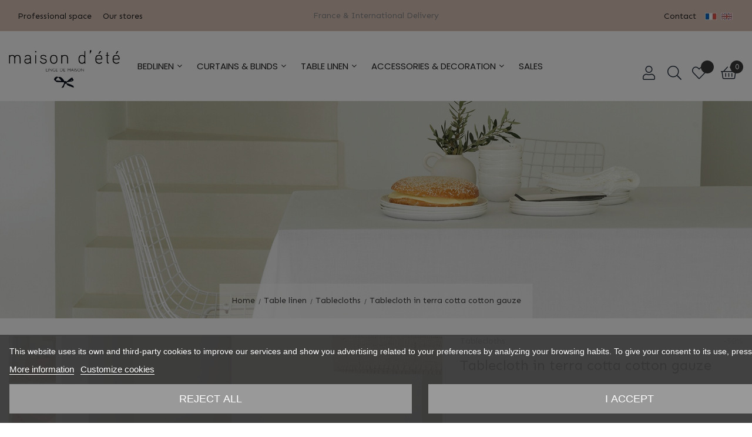

--- FILE ---
content_type: text/html; charset=utf-8
request_url: https://www.maisondete.fr/en/tablecloths/601-1158-copy-of-tablecloth-in-cement-cotton-gauze.html
body_size: 24618
content:
<!doctype html>
<html lang="en-US"  class="default" >

  <head>
    
      
  <meta charset="utf-8">


  <meta http-equiv="x-ua-compatible" content="ie=edge">



  <title>Tablecloth in cement cotton gauze</title>
  
    

  
  <meta name="description" content="Tableloth in cement cotton gauze">
  <meta name="keywords" content="">
        <link rel="canonical" href="https://www.maisondete.fr/en/tablecloths/601-copy-of-tablecloth-in-cement-cotton-gauze.html">
    
          <link rel="alternate" href="https://www.maisondete.fr/fr/nappes-en-gaze-de-coton/601-nappe-en-gaze-de-coton-terre-cuite.html" hreflang="fr">
          <link rel="alternate" href="https://www.maisondete.fr/en/tablecloths/601-copy-of-tablecloth-in-cement-cotton-gauze.html" hreflang="en-us">
      
  
  
    <script type="application/ld+json">
  {
    "@context": "https://schema.org",
    "@type": "Organization",
    "name" : "Maison d&#039;été",
    "url" : "https://www.maisondete.fr/en/"
         ,"logo": {
        "@type": "ImageObject",
        "url":"https://www.maisondete.fr/img/logo-1712919736.jpg"
      }
      }
</script>

<script type="application/ld+json">
  {
    "@context": "https://schema.org",
    "@type": "WebPage",
    "isPartOf": {
      "@type": "WebSite",
      "url":  "https://www.maisondete.fr/en/",
      "name": "Maison d&#039;été"
    },
    "name": "Tablecloth in cement cotton gauze",
    "url":  "https://www.maisondete.fr/en/tablecloths/601-1158-copy-of-tablecloth-in-cement-cotton-gauze.html"
  }
</script>


  <script type="application/ld+json">
    {
      "@context": "https://schema.org",
      "@type": "BreadcrumbList",
      "itemListElement": [
                  {
            "@type": "ListItem",
            "position": 1,
            "name": "Home",
            "item": "https://www.maisondete.fr/en/"
          },                  {
            "@type": "ListItem",
            "position": 2,
            "name": "Table linen",
            "item": "https://www.maisondete.fr/en/6-table-linen"
          },                  {
            "@type": "ListItem",
            "position": 3,
            "name": "Tablecloths",
            "item": "https://www.maisondete.fr/en/21-tablecloths"
          },                  {
            "@type": "ListItem",
            "position": 4,
            "name": "Tablecloth in terra cotta cotton gauze",
            "item": "https://www.maisondete.fr/en/tablecloths/601-1158-copy-of-tablecloth-in-cement-cotton-gauze.html#/size-180x180_cm"
          }              ]
    }
  </script>
  
  
  
  <script type="application/ld+json">
  {
    "@context": "https://schema.org/",
    "@type": "Product",
    "name": "Tablecloth in terra cotta cotton gauze",
    "description": "Tableloth in cement cotton gauze",
    "category": "Tablecloths",
    "image" :"https://www.maisondete.fr/2895-home_default/copy-of-tablecloth-in-cement-cotton-gauze.jpg",    "sku": "1981",
    "mpn": "1981"
        ,
    "brand": {
      "@type": "Brand",
      "name": "Maison d&#039;été"
    }
                ,
    "offers": {
      "@type": "Offer",
      "priceCurrency": "EUR",
      "name": "Tablecloth in terra cotta cotton gauze",
      "price": "44",
      "url": "https://www.maisondete.fr/en/tablecloths/601-1158-copy-of-tablecloth-in-cement-cotton-gauze.html#/129-size-180x180_cm",
      "priceValidUntil": "2026-01-24",
              "image": ["https://www.maisondete.fr/2895-large_default/copy-of-tablecloth-in-cement-cotton-gauze.jpg","https://www.maisondete.fr/2896-large_default/copy-of-tablecloth-in-cement-cotton-gauze.jpg","https://www.maisondete.fr/2897-large_default/copy-of-tablecloth-in-cement-cotton-gauze.jpg"],
            "sku": "1981",
      "mpn": "1981",
                        "availability": "https://schema.org/OutOfStock",
      "seller": {
        "@type": "Organization",
        "name": "Maison d&#039;été"
      }
    }
      }
</script>

  
  
    
  

  
    <meta property="og:title" content="Tablecloth in cement cotton gauze" />
    <meta property="og:description" content="Tableloth in cement cotton gauze" />
    <meta property="og:url" content="https://www.maisondete.fr/en/tablecloths/601-1158-copy-of-tablecloth-in-cement-cotton-gauze.html" />
    <meta property="og:site_name" content="Maison d&#039;été" />
        



  <meta name="viewport" content="width=device-width, initial-scale=1">



  <link rel="icon" type="image/vnd.microsoft.icon" href="https://www.maisondete.fr/img/favicon.ico?1722382811">
  <link rel="shortcut icon" type="image/x-icon" href="https://www.maisondete.fr/img/favicon.ico?1722382811">


  

    <link rel="stylesheet" href="https://www.maisondete.fr/themes/at_mixmart/assets/css/theme.css" type="text/css" media="all">
  <link rel="stylesheet" href="https://www.maisondete.fr/modules/paypal/views/css/paypal_fo.css" type="text/css" media="all">
  <link rel="stylesheet" href="https://www.maisondete.fr/themes/at_mixmart/modules/ps_searchbar/ps_searchbar.css" type="text/css" media="all">
  <link rel="stylesheet" href="https://www.maisondete.fr/modules/lgcookieslaw/views/css/plugins/tooltipster/tooltipster.bundle.min.css" type="text/css" media="all">
  <link rel="stylesheet" href="https://www.maisondete.fr/modules/lgcookieslaw/views/css/plugins/tooltipster/tooltipster.borderless.min.css" type="text/css" media="all">
  <link rel="stylesheet" href="https://www.maisondete.fr/modules/lgcookieslaw/views/css/lgcookieslaw_1_1.css" type="text/css" media="all">
  <link rel="stylesheet" href="https://www.maisondete.fr/modules/lgcookieslaw/views/css/front.css" type="text/css" media="all">
  <link rel="stylesheet" href="https://www.maisondete.fr/themes/at_mixmart/modules/leoblog/views/css/leoblog.css" type="text/css" media="all">
  <link rel="stylesheet" href="https://www.maisondete.fr/themes/at_mixmart/modules/leobootstrapmenu/views/css/megamenu.css" type="text/css" media="all">
  <link rel="stylesheet" href="https://www.maisondete.fr/themes/at_mixmart/modules/leobootstrapmenu/views/css/leomenusidebar.css" type="text/css" media="all">
  <link rel="stylesheet" href="https://www.maisondete.fr/themes/at_mixmart/modules/leoslideshow/views/css/typo/typo.css" type="text/css" media="all">
  <link rel="stylesheet" href="https://www.maisondete.fr/themes/at_mixmart/modules/leoslideshow/views/css/iView/iview.css" type="text/css" media="all">
  <link rel="stylesheet" href="https://www.maisondete.fr/themes/at_mixmart/modules/leoslideshow/views/css/iView/skin_4_responsive/style.css" type="text/css" media="all">
  <link rel="stylesheet" href="https://www.maisondete.fr/modules/leofeature/views/css/jquery.mCustomScrollbar.css" type="text/css" media="all">
  <link rel="stylesheet" href="https://www.maisondete.fr/themes/at_mixmart/modules/leofeature/views/css/front.css" type="text/css" media="all">
  <link rel="stylesheet" href="https://www.maisondete.fr/modules/vatnumbercleaner/views/css/verif_fo.css" type="text/css" media="all">
  <link rel="stylesheet" href="https://www.maisondete.fr/modules/advancedemailguard/views/css/front.css" type="text/css" media="all">
  <link rel="stylesheet" href="https://www.maisondete.fr/modules/colissimo_simplicite//views/css/front.css" type="text/css" media="all">
  <link rel="stylesheet" href="https://www.maisondete.fr/js/jquery/ui/themes/base/minified/jquery-ui.min.css" type="text/css" media="all">
  <link rel="stylesheet" href="https://www.maisondete.fr/js/jquery/ui/themes/base/minified/jquery.ui.theme.min.css" type="text/css" media="all">
  <link rel="stylesheet" href="https://www.maisondete.fr/js/jquery/plugins/fancybox/jquery.fancybox.css" type="text/css" media="all">
  <link rel="stylesheet" href="https://www.maisondete.fr/modules/lgcookieslaw/views/css/lgcookieslaw_1_1.css" type="text/css" media="all">
  <link rel="stylesheet" href="https://www.maisondete.fr/modules/lgcookieslaw/views/css/front.css" type="text/css" media="all">
  <link rel="stylesheet" href="https://www.maisondete.fr/themes/at_mixmart/modules/leoproductsearch/views/css/leosearch.css" type="text/css" media="all">
  <link rel="stylesheet" href="https://www.maisondete.fr/modules/leoproductsearch/views/css/jquery.autocomplete_productsearch.css" type="text/css" media="all">
  <link rel="stylesheet" href="https://www.maisondete.fr/modules/blockgrouptop/views/css/blockgrouptop.css" type="text/css" media="all">
  <link rel="stylesheet" href="https://www.maisondete.fr/themes/at_mixmart/assets/css/custom.css" type="text/css" media="all">
  <link rel="stylesheet" href="https://www.maisondete.fr/modules/appagebuilder/views/css/animate.css" type="text/css" media="all">
  <link rel="stylesheet" href="https://www.maisondete.fr/themes/at_mixmart/modules/appagebuilder/views/css/owl.carousel.css" type="text/css" media="all">
  <link rel="stylesheet" href="https://www.maisondete.fr/themes/at_mixmart/modules/appagebuilder/views/css/owl.theme.css" type="text/css" media="all">
  <link rel="stylesheet" href="https://www.maisondete.fr/themes/at_mixmart/modules/appagebuilder/views/css/slick-theme.css" type="text/css" media="all">
  <link rel="stylesheet" href="https://www.maisondete.fr/themes/at_mixmart/modules/appagebuilder/views/css/slick.css" type="text/css" media="all">
  <link rel="stylesheet" href="https://www.maisondete.fr/themes/at_mixmart/modules/appagebuilder/views/css/ApImageHotspot.css" type="text/css" media="all">
  <link rel="stylesheet" href="https://www.maisondete.fr/themes/at_mixmart/modules/appagebuilder/views/css/styles.css" type="text/css" media="all">
  <link rel="stylesheet" href="https://www.maisondete.fr/modules/appagebuilder/views/css/unique.css" type="text/css" media="all">
  <link rel="stylesheet" href="https://www.maisondete.fr/themes/at_mixmart/modules/appagebuilder/views/css/positions/headerposition1886302151.css" type="text/css" media="all">
  <link rel="stylesheet" href="https://www.maisondete.fr/themes/at_mixmart/modules/appagebuilder/views/css/profiles/profile2729638102.css" type="text/css" media="all">


<link rel="preconnect" href="https://fonts.googleapis.com">
<link rel="preconnect" href="https://fonts.gstatic.com" crossorigin>
<link href="https://fonts.googleapis.com/css?family=Nothing+You+Could+Do" rel="stylesheet">
<link href="https://fonts.googleapis.com/css2?family=Caveat:wght@400..700&display=swap" rel="stylesheet">
    


  

  <script type="text/javascript">
        var AdvancedEmailGuardData = {"meta":{"isGDPREnabled":true,"isLegacyOPCEnabled":false,"isLegacyMAModuleEnabled":false,"validationError":null},"settings":{"recaptcha":{"type":"v2_cbx","key":"6LcZpxcsAAAAAKvc4ktA0b2NBHN2OeAh0I1ienFY","forms":{"contact_us":{"size":"normal","align":"offset","offset":3},"register":{"size":"normal","align":"center","offset":1},"login":{"size":"normal","align":"center","offset":1},"quick_order":{"size":"normal","align":"center","offset":1}},"language":"shop","theme":"light","position":"bottomright","hidden":false,"deferred":false}},"context":{"ps":{"v17":true,"v17pc":true,"v17ch":true,"v16":false,"v161":false,"v15":false},"languageCode":"en","pageName":"product"},"trans":{"genericError":"An error occurred, please try again."}};
        var LEO_COOKIE_THEME = "AT_MIXMART_PANEL_CONFIG";
        var add_cart_error = "An error occurred while processing your request. Please try again";
        var ajaxsearch = "1";
        var appagebuilderToken = "f1fae80bf02bb20a642f1540bda94f24";
        var buttoncompare_title_add = "Add to Compare";
        var buttoncompare_title_remove = "Remove from Compare";
        var buttonwishlist_title_add = "Add to Wishlist";
        var buttonwishlist_title_remove = "Remove from WishList";
        var cancel_rating_txt = "Cancel Rating";
        var comparator_max_item = 3;
        var compared_products = [];
        var disable_review_form_txt = "Not exists a criterion to review for this product or this language";
        var enable_dropdown_defaultcart = 1;
        var enable_flycart_effect = 1;
        var enable_notification = 1;
        var height_cart_item = "135";
        var isLogged = false;
        var leo_search_url = "https:\/\/www.maisondete.fr\/en\/module\/leoproductsearch\/productsearch";
        var leo_token = "f1fae80bf02bb20a642f1540bda94f24";
        var leoproductsearch_static_token = "f1fae80bf02bb20a642f1540bda94f24";
        var leoproductsearch_token = "df5d26d7a3f608e38ebd20527fe590fa";
        var lf_is_gen_rtl = false;
        var lps_show_product_img = "1";
        var lps_show_product_price = true;
        var minChars = "3";
        var number_cartitem_display = 3;
        var numpro_display = "100";
        var prestashop = {"cart":{"products":[],"totals":{"total":{"type":"total","label":"Total","amount":0,"value":"\u20ac0.00"},"total_including_tax":{"type":"total","label":"Total (tax incl.)","amount":0,"value":"\u20ac0.00"},"total_excluding_tax":{"type":"total","label":"Total (tax excl.)","amount":0,"value":"\u20ac0.00"}},"subtotals":{"products":{"type":"products","label":"Subtotal","amount":0,"value":"\u20ac0.00"},"discounts":null,"shipping":{"type":"shipping","label":"Shipping","amount":0,"value":""},"tax":null},"products_count":0,"summary_string":"0 items","vouchers":{"allowed":1,"added":[]},"discounts":[],"minimalPurchase":10,"minimalPurchaseRequired":"A minimum shopping cart total of \u20ac10.00 (tax excl.) is required to validate your order. Current cart total is \u20ac0.00 (tax excl.)."},"currency":{"id":1,"name":"Euro","iso_code":"EUR","iso_code_num":"978","sign":"\u20ac"},"customer":{"lastname":null,"firstname":null,"email":null,"birthday":null,"newsletter":null,"newsletter_date_add":null,"optin":null,"website":null,"company":null,"siret":null,"ape":null,"is_logged":false,"gender":{"type":null,"name":null},"addresses":[]},"country":{"id_zone":"7","id_currency":"0","call_prefix":"33","iso_code":"FR","active":"1","contains_states":"0","need_identification_number":"0","need_zip_code":"1","zip_code_format":"NNNNN","display_tax_label":"1","name":"France","id":8},"language":{"name":"English","iso_code":"en","locale":"en-US","language_code":"en-us","active":"1","is_rtl":"0","date_format_lite":"m\/d\/Y","date_format_full":"m\/d\/Y H:i:s","id":2},"page":{"title":"","canonical":"https:\/\/www.maisondete.fr\/en\/tablecloths\/601-copy-of-tablecloth-in-cement-cotton-gauze.html","meta":{"title":"Tablecloth in cement cotton gauze","description":"Tableloth in cement cotton gauze","keywords":"","robots":"index"},"page_name":"product","body_classes":{"lang-en":true,"lang-rtl":false,"country-FR":true,"currency-EUR":true,"layout-full-width":true,"page-product":true,"tax-display-enabled":true,"page-customer-account":false,"product-id-601":true,"product-Tablecloth in terra cotta cotton gauze":true,"product-id-category-21":true,"product-id-manufacturer-0":true,"product-id-supplier-0":true,"product-available-for-order":true},"admin_notifications":[],"password-policy":{"feedbacks":{"0":"Very weak","1":"Weak","2":"Average","3":"Strong","4":"Very strong","Straight rows of keys are easy to guess":"Straight rows of keys are easy to guess","Short keyboard patterns are easy to guess":"Short keyboard patterns are easy to guess","Use a longer keyboard pattern with more turns":"Use a longer keyboard pattern with more turns","Repeats like \"aaa\" are easy to guess":"Repeats like \"aaa\" are easy to guess","Repeats like \"abcabcabc\" are only slightly harder to guess than \"abc\"":"Repeats like \"abcabcabc\" are only slightly harder to guess than \"abc\"","Sequences like abc or 6543 are easy to guess":"Sequences like \"abc\" or \"6543\" are easy to guess.","Recent years are easy to guess":"Recent years are easy to guess","Dates are often easy to guess":"Dates are often easy to guess","This is a top-10 common password":"This is a top-10 common password","This is a top-100 common password":"This is a top-100 common password","This is a very common password":"This is a very common password","This is similar to a commonly used password":"This is similar to a commonly used password","A word by itself is easy to guess":"A word by itself is easy to guess","Names and surnames by themselves are easy to guess":"Names and surnames by themselves are easy to guess","Common names and surnames are easy to guess":"Common names and surnames are easy to guess","Use a few words, avoid common phrases":"Use a few words, avoid common phrases","No need for symbols, digits, or uppercase letters":"No need for symbols, digits, or uppercase letters","Avoid repeated words and characters":"Avoid repeated words and characters","Avoid sequences":"Avoid sequences","Avoid recent years":"Avoid recent years","Avoid years that are associated with you":"Avoid years that are associated with you","Avoid dates and years that are associated with you":"Avoid dates and years that are associated with you","Capitalization doesn't help very much":"Capitalization doesn't help very much","All-uppercase is almost as easy to guess as all-lowercase":"All-uppercase is almost as easy to guess as all-lowercase","Reversed words aren't much harder to guess":"Reversed words aren't much harder to guess","Predictable substitutions like '@' instead of 'a' don't help very much":"Predictable substitutions like \"@\" instead of \"a\" don't help very much.","Add another word or two. Uncommon words are better.":"Add another word or two. Uncommon words are better."}}},"shop":{"name":"Maison d'\u00e9t\u00e9","logo":"https:\/\/www.maisondete.fr\/img\/logo-1712919736.jpg","stores_icon":"https:\/\/www.maisondete.fr\/img\/logo_stores.png","favicon":"https:\/\/www.maisondete.fr\/img\/favicon.ico"},"core_js_public_path":"\/themes\/","urls":{"base_url":"https:\/\/www.maisondete.fr\/","current_url":"https:\/\/www.maisondete.fr\/en\/tablecloths\/601-1158-copy-of-tablecloth-in-cement-cotton-gauze.html","shop_domain_url":"https:\/\/www.maisondete.fr","img_ps_url":"https:\/\/www.maisondete.fr\/img\/","img_cat_url":"https:\/\/www.maisondete.fr\/img\/c\/","img_lang_url":"https:\/\/www.maisondete.fr\/img\/l\/","img_prod_url":"https:\/\/www.maisondete.fr\/img\/p\/","img_manu_url":"https:\/\/www.maisondete.fr\/img\/m\/","img_sup_url":"https:\/\/www.maisondete.fr\/img\/su\/","img_ship_url":"https:\/\/www.maisondete.fr\/img\/s\/","img_store_url":"https:\/\/www.maisondete.fr\/img\/st\/","img_col_url":"https:\/\/www.maisondete.fr\/img\/co\/","img_url":"https:\/\/www.maisondete.fr\/themes\/at_mixmart\/assets\/img\/","css_url":"https:\/\/www.maisondete.fr\/themes\/at_mixmart\/assets\/css\/","js_url":"https:\/\/www.maisondete.fr\/themes\/at_mixmart\/assets\/js\/","pic_url":"https:\/\/www.maisondete.fr\/upload\/","theme_assets":"https:\/\/www.maisondete.fr\/themes\/at_mixmart\/assets\/","theme_dir":"https:\/\/www.maisondete.fr\/themes\/at_mixmart\/","pages":{"address":"https:\/\/www.maisondete.fr\/en\/address","addresses":"https:\/\/www.maisondete.fr\/en\/addresses","authentication":"https:\/\/www.maisondete.fr\/en\/authentication","manufacturer":"https:\/\/www.maisondete.fr\/en\/manufacturers","cart":"https:\/\/www.maisondete.fr\/en\/cart","category":"https:\/\/www.maisondete.fr\/en\/index.php?controller=category","cms":"https:\/\/www.maisondete.fr\/en\/index.php?controller=cms","contact":"https:\/\/www.maisondete.fr\/en\/contact-us","discount":"https:\/\/www.maisondete.fr\/en\/discount","guest_tracking":"https:\/\/www.maisondete.fr\/en\/guest-tracking","history":"https:\/\/www.maisondete.fr\/en\/order-history","identity":"https:\/\/www.maisondete.fr\/en\/identity","index":"https:\/\/www.maisondete.fr\/en\/","my_account":"https:\/\/www.maisondete.fr\/en\/my-account","order_confirmation":"https:\/\/www.maisondete.fr\/en\/index.php?controller=order-confirmation","order_detail":"https:\/\/www.maisondete.fr\/en\/index.php?controller=order-detail","order_follow":"https:\/\/www.maisondete.fr\/en\/order-follow","order":"https:\/\/www.maisondete.fr\/en\/order","order_return":"https:\/\/www.maisondete.fr\/en\/index.php?controller=order-return","order_slip":"https:\/\/www.maisondete.fr\/en\/order-slip","pagenotfound":"https:\/\/www.maisondete.fr\/en\/404-error","password":"https:\/\/www.maisondete.fr\/en\/forgot-your-password","pdf_invoice":"https:\/\/www.maisondete.fr\/en\/index.php?controller=pdf-invoice","pdf_order_return":"https:\/\/www.maisondete.fr\/en\/index.php?controller=pdf-order-return","pdf_order_slip":"https:\/\/www.maisondete.fr\/en\/index.php?controller=pdf-order-slip","prices_drop":"https:\/\/www.maisondete.fr\/en\/promotions","product":"https:\/\/www.maisondete.fr\/en\/index.php?controller=product","registration":"https:\/\/www.maisondete.fr\/en\/index.php?controller=registration","search":"https:\/\/www.maisondete.fr\/en\/search","sitemap":"https:\/\/www.maisondete.fr\/en\/Sitemap","stores":"https:\/\/www.maisondete.fr\/en\/stores","supplier":"https:\/\/www.maisondete.fr\/en\/suppliers","new_products":"https:\/\/www.maisondete.fr\/en\/new-products","brands":"https:\/\/www.maisondete.fr\/en\/manufacturers","register":"https:\/\/www.maisondete.fr\/en\/index.php?controller=registration","order_login":"https:\/\/www.maisondete.fr\/en\/order?login=1"},"alternative_langs":{"fr":"https:\/\/www.maisondete.fr\/fr\/nappes-en-gaze-de-coton\/601-nappe-en-gaze-de-coton-terre-cuite.html","en-us":"https:\/\/www.maisondete.fr\/en\/tablecloths\/601-copy-of-tablecloth-in-cement-cotton-gauze.html"},"actions":{"logout":"https:\/\/www.maisondete.fr\/en\/?mylogout="},"no_picture_image":{"bySize":{"small_default":{"url":"https:\/\/www.maisondete.fr\/img\/p\/en-default-small_default.jpg","width":100,"height":100},"cart_default":{"url":"https:\/\/www.maisondete.fr\/img\/p\/en-default-cart_default.jpg","width":110,"height":110},"medium_default":{"url":"https:\/\/www.maisondete.fr\/img\/p\/en-default-medium_default.jpg","width":290,"height":290},"home_default":{"url":"https:\/\/www.maisondete.fr\/img\/p\/en-default-home_default.jpg","width":350,"height":350},"large_default":{"url":"https:\/\/www.maisondete.fr\/img\/p\/en-default-large_default.jpg","width":800,"height":800}},"small":{"url":"https:\/\/www.maisondete.fr\/img\/p\/en-default-small_default.jpg","width":100,"height":100},"medium":{"url":"https:\/\/www.maisondete.fr\/img\/p\/en-default-medium_default.jpg","width":290,"height":290},"large":{"url":"https:\/\/www.maisondete.fr\/img\/p\/en-default-large_default.jpg","width":800,"height":800},"legend":""}},"configuration":{"display_taxes_label":true,"display_prices_tax_incl":true,"is_catalog":false,"show_prices":true,"opt_in":{"partner":false},"quantity_discount":{"type":"discount","label":"Unit discount"},"voucher_enabled":1,"return_enabled":1},"field_required":[],"breadcrumb":{"links":[{"title":"Home","url":"https:\/\/www.maisondete.fr\/en\/"},{"title":"Table linen","url":"https:\/\/www.maisondete.fr\/en\/6-table-linen"},{"title":"Tablecloths","url":"https:\/\/www.maisondete.fr\/en\/21-tablecloths"},{"title":"Tablecloth in terra cotta cotton gauze","url":"https:\/\/www.maisondete.fr\/en\/tablecloths\/601-1158-copy-of-tablecloth-in-cement-cotton-gauze.html#\/size-180x180_cm"}],"count":4},"link":{"protocol_link":"https:\/\/","protocol_content":"https:\/\/"},"time":1767989652,"static_token":"f1fae80bf02bb20a642f1540bda94f24","token":"df5d26d7a3f608e38ebd20527fe590fa","debug":false};
        var productcompare_add = "The product has been added to list compare";
        var productcompare_add_error = "An error occurred while adding. Please try again";
        var productcompare_max_item = "You cannot add more than 3 product(s) to the product comparison";
        var productcompare_remove = "The product was successfully removed from list compare";
        var productcompare_remove_error = "An error occurred while removing. Please try again";
        var productcompare_url = "https:\/\/www.maisondete.fr\/en\/module\/leofeature\/productscompare";
        var productcompare_viewlistcompare = "View list compare";
        var psemailsubscription_subscription = "https:\/\/www.maisondete.fr\/en\/module\/ps_emailsubscription\/subscription";
        var review_error = "An error occurred while processing your request. Please try again";
        var show_popup = 1;
        var text_no_product = "Don't have products";
        var text_results_count = "results";
        var type_dropdown_defaultcart = "dropdown";
        var type_flycart_effect = "fade";
        var url_leoproductattribute = "https:\/\/www.maisondete.fr\/en\/module\/leofeature\/LeoProductAttribute";
        var width_cart_item = "265";
        var wishlist_add = "The product was successfully added to your wishlist";
        var wishlist_cancel_txt = "Cancel";
        var wishlist_confirm_del_txt = "Delete selected item?";
        var wishlist_del_default_txt = "Cannot delete default wishlist";
        var wishlist_email_txt = "Email";
        var wishlist_loggin_required = "You must be logged in to manage your wishlist";
        var wishlist_ok_txt = "Ok";
        var wishlist_quantity_required = "You must enter a quantity";
        var wishlist_remove = "The product was successfully removed from your wishlist";
        var wishlist_reset_txt = "Reset";
        var wishlist_send_txt = "Send";
        var wishlist_send_wishlist_txt = "Send wishlist";
        var wishlist_url = "https:\/\/www.maisondete.fr\/en\/module\/leofeature\/mywishlist";
        var wishlist_viewwishlist = "View your wishlist";
      </script>
<script type="text/javascript">
	var choosefile_text = "Choose file";
	var turnoff_popup_text = "Do not show this popup again";
	
	var size_item_quickview = 113;
	var style_scroll_quickview = 'vertical';
	
	var size_item_page = 113;
	var style_scroll_page = 'horizontal';
	
	var size_item_quickview_attr = 113;	
	var style_scroll_quickview_attr = 'vertical';
	
	var size_item_popup = 113;
	var style_scroll_popup = 'vertical';
</script>


  <script type="text/javascript">
    var lgcookieslaw_consent_mode = 0;
    var lgcookieslaw_ms_consent_mode = 0;
    var lgcookieslaw_banner_url_ajax_controller = "https://www.maisondete.fr/en/module/lgcookieslaw/ajax";     var lgcookieslaw_cookie_values = null;     var lgcookieslaw_saved_preferences = 0;
    var lgcookieslaw_ajax_calls_token = "e504fc4735fcf6e00cba2fd2be27ad9b";
    var lgcookieslaw_reload = 1;
    var lgcookieslaw_block_navigation = 1;
    var lgcookieslaw_banner_position = 3;
    var lgcookieslaw_show_fixed_button = 1;
    var lgcookieslaw_save_user_consent = 1;
    var lgcookieslaw_reject_cookies_when_closing_banner = 0;
    var lgcookieslaw_id_banner = "687a098539a45";
</script>


<script type="text/javascript">
	
	var FancyboxI18nClose = "Close";
	var FancyboxI18nNext = "Next";
	var FancyboxI18nPrev = "Previous";
	var current_link = "http://www.maisondete.fr/en/";		
	var currentURL = window.location;
	currentURL = String(currentURL);
	currentURL = currentURL.replace("https://","").replace("http://","").replace("www.","").replace( /#\w*/, "" );
	current_link = current_link.replace("https://","").replace("http://","").replace("www.","");
	var text_warning_select_txt = "Please select One to remove?";
	var text_confirm_remove_txt = "Are you sure to remove footer row?";
	var close_bt_txt = "Close";
	var list_menu = [];
	var list_menu_tmp = {};
	var list_tab = [];
	var isHomeMenu = 0;
	
</script><!-- @file modules\appagebuilder\views\templates\hook\header -->

<script>
	/**
	 * List functions will run when document.ready()
	 */
	var ap_list_functions = [];
	/**
	 * List functions will run when window.load()
	 */
	var ap_list_functions_loaded = [];

	/**
	 * List functions will run when document.ready() for theme
	 */

	var products_list_functions = [];
</script>


<script type='text/javascript'>
	var leoOption = {
		category_qty:1,
		product_list_image:0,
		product_one_img:1,
		productCdown: 1,
		productColor: 0,
		homeWidth: 350,
		homeheight: 350,
	}

	ap_list_functions.push(function(){
		if (typeof $.LeoCustomAjax !== "undefined" && $.isFunction($.LeoCustomAjax)) {
			var leoCustomAjax = new $.LeoCustomAjax();
			leoCustomAjax.processAjax();
		}
	});
</script>
<script async src="https://www.googletagmanager.com/gtag/js?id=G-15LG0QGSB0"></script>
<script>
  window.dataLayer = window.dataLayer || [];
  function gtag(){dataLayer.push(arguments);}
  gtag('js', new Date());
  gtag(
    'config',
    'G-15LG0QGSB0',
    {
      'debug_mode':false
                      }
  );
</script>





    
  <meta property="og:type" content="product">
      <meta property="og:image" content="https://www.maisondete.fr/2895-large_default/copy-of-tablecloth-in-cement-cotton-gauze.jpg">
  
      <meta property="product:pretax_price:amount" content="36.666667">
    <meta property="product:pretax_price:currency" content="EUR">
    <meta property="product:price:amount" content="44">
    <meta property="product:price:currency" content="EUR">
    
  </head>

  <body id="product" class="lang-en country-fr currency-eur layout-full-width page-product tax-display-enabled product-id-601 product-tablecloth-in-terra-cotta-cotton-gauze product-id-category-21 product-id-manufacturer-0 product-id-supplier-0 product-available-for-order fullwidth keep-header">

    
      
    

    <main id="page">
      
              
      <header id="header">
		  
			
  <div class="header-banner">
          <div class="container">
              <div class="inner"></div>
          </div>
        </div>



  <nav class="header-nav">
    <div class="topnav">
            <div class="container">
              <div class="inner"></div>
            </div>
          </div>
    <div class="bottomnav">
              <div class="container">
              <div class="inner"><!-- @file modules\appagebuilder\views\templates\hook\ApRow -->
    <div id="form_447724333630754"        class="row top-r width-max ApRow  has-bg bg-fullwidth"
                            style=""        data-bg_data=" #d9c1b7 no-repeat"        >
                                            <!-- @file modules\appagebuilder\views\templates\hook\ApColumn -->
<div    class="col-xl-4 col-lg-4 col-md-4 col-sm-4 col-xs-4 col-sp-4 navtop-col1 ApColumn "
	    >
                    <!-- @file modules\appagebuilder\views\templates\hook\ApGeneral -->
<div     class="block ApRawHtml">
	                    <div class="top-text"><a href="/en/content/8-professional-space"> <span>Professional space</span> </a><a href="/en/stores"> <span>Our stores</span> </a></div>    	</div>
    </div><!-- @file modules\appagebuilder\views\templates\hook\ApColumn -->
<div    class="col-xl-4 col-lg-4 col-md-4 col-sm-4 col-xs-4 col-sp-4 navtop-col2 ApColumn "
	    >
                    <!-- @file modules\appagebuilder\views\templates\hook\ApGeneral -->
<div     class="block ApRawHtml">
	                    <div class="sum"><p><a href="/en/content/1-delivery"> <span>France & International Delivery</span> </a></p></div>    	</div>
    </div><!-- @file modules\appagebuilder\views\templates\hook\ApColumn -->
<div    class="col-xl-4 col-lg-4 col-md-4 col-sm-4 col-xs-4 col-sp-4 navtop-col1 ApColumn "
	    >
                    <!-- @file modules\appagebuilder\views\templates\hook\ApModule -->
<div class="language-selector" id="language-selector-label" style="float:right;margin-top:-1px;">
                <a href="https://www.maisondete.fr/fr/contactez-nous" data-iso-code="fr" style="margin-right:3px;">
		  <img src="https://www.maisondete.fr/img/l/1.jpg" alt="fr" width="20" height="12" />
	      </a>
                <a href="https://www.maisondete.fr/en/contact-us" data-iso-code="en" style="margin-right:3px;">
		  <img src="https://www.maisondete.fr/img/l/2.jpg" alt="en" width="20" height="12" />
	      </a>
      </div>
<!-- @file modules\appagebuilder\views\templates\hook\ApGeneral -->
<div     class="block ApRawHtml">
	                    <div class="top-text" style="float:right"><a href="/en/contact-us"> <span>Contact</span> </a></div>    	</div>
    </div>            </div>
    </div>
              </div>
          </div>
  </nav>



  <div class="header-top">
              <div class="container">
              <div class="inner"><!-- @file modules\appagebuilder\views\templates\hook\ApRow -->
    <div        class="row box-dptop nopadding ApRow  has-bg bg-boxed"
                            style="background: no-repeat;"        data-bg_data=" no-repeat"        >
                                            <!-- @file modules\appagebuilder\views\templates\hook\ApColumn -->
<div    class="col-xl-3 col-lg-3 col-md-4 col-sm-4 col-xs-4 col-sp-4 headertop-col1 ApColumn "
	    >
                    <!-- @file modules\appagebuilder\views\templates\hook\ApGenCode -->

	<div class="header-logo"><a href="https://www.maisondete.fr/"><img class="logo img-fluid" src="https://www.maisondete.fr/img/logo-1712919736.jpg" alt="Maison d&#039;été"></a></div>

    </div><!-- @file modules\appagebuilder\views\templates\hook\ApColumn -->
<div    class="col-xl-6 col-lg-6 col-md-4 col-sm-4 col-xs-4 col-sp-4 center headertop-col2 ApColumn "
	    >
                    <!-- @file modules\appagebuilder\views\templates\hook\ApSlideShow -->
<div id="memgamenu-form_1576831405" class="ApMegamenu">
			    
                <nav data-megamenu-id="1576831405" class="leo-megamenu cavas_menu navbar navbar-default enable-canvas " role="navigation">
                            <!-- Brand and toggle get grouped for better mobile display -->
                            <div class="navbar-header">
                                    <button type="button" class="navbar-toggler hidden-lg-up" data-toggle="collapse" data-target=".megamenu-off-canvas-1576831405">
                                            <span class="sr-only">Toggle navigation</span>
                                            &#9776;
                                            <!--
                                            <span class="icon-bar"></span>
                                            <span class="icon-bar"></span>
                                            <span class="icon-bar"></span>
                                            -->
                                    </button>
                            </div>
                            <!-- Collect the nav links, forms, and other content for toggling -->
                                                        <div class="leo-top-menu collapse navbar-toggleable-md megamenu-off-canvas megamenu-off-canvas-1576831405"><ul class="nav navbar-nav megamenu horizontal"><li data-menu-type="category" class="nav-item parent  dropdown aligned-left  leo-1" >
    <a class="nav-link dropdown-toggle has-category" data-toggle="dropdown" href="https://www.maisondete.fr/en/5-bedlinen" target="_self">

                    
                    <span class="menu-title">Bedlinen</span>
                                        
            </a>
        <b class="caret"></b>
            <div class="dropdown-sub dropdown-menu" style="width:300px">
            <div class="dropdown-menu-inner">
                                    <div class="row">
                                                    <div class="mega-col col-md-12" >
                                <div class="mega-col-inner ">
                                    <div class="leo-widget" data-id_widget="1705404468">
            <div class="widget-html">
                        <div class="widget-inner">
                    <p><a href="5-bedlinen"><img class="img-fluid" src="/themes/at_mixmart/assets/img/modules/leoslideshow/menu-linge-de-lit.jpg" width="100%" /></a></p>            </div>
        </div>
        </div><div class="leo-widget" data-id_widget="1569041938">
    <div class="widget-links">
		<div class="widget-inner">	
		<div id="tabs817110328" class="panel-group">
			<ul class="nav-links">
				  
					<li ><a href="https://www.maisondete.fr/en/16-linen-comforter-covers" >Linen comforter covers</a></li>
				  
					<li ><a href="https://www.maisondete.fr/en/46-percale-comforter-cover" >Percale comforter covers</a></li>
				  
					<li ><a href="https://www.maisondete.fr/en/18-flat-sheets" >Flat sheets</a></li>
				  
					<li ><a href="https://www.maisondete.fr/en/32-fitted-sheets" >Fitted sheets</a></li>
				  
					<li ><a href="https://www.maisondete.fr/en/31-bed-bases" >Bed bases</a></li>
				  
					<li ><a href="https://www.maisondete.fr/en/4-bedspreads" >Bedspreads</a></li>
				  
					<li ><a href="https://www.maisondete.fr/en/26-eiderdown-quilts" >Eiderdown quilts</a></li>
				  
					<li ><a href="https://www.maisondete.fr/en/19-pillowcases" >Pillowcases</a></li>
				  
					<li ><a href="https://www.maisondete.fr/en/57-cushion-covers" >Cushion covers</a></li>
							</ul>
		</div>
	</div>
    </div>
</div>                                </div>
                            </div>
                                            </div>
                            </div>
        </div>
    </li>
<li data-menu-type="category" class="nav-item parent  dropdown aligned-left  leo-1" >
    <a class="nav-link dropdown-toggle has-category" data-toggle="dropdown" href="https://www.maisondete.fr/en/35-curtains-blinds" target="_self">

                    
                    <span class="menu-title">Curtains &amp; Blinds</span>
                                        
            </a>
        <b class="caret"></b>
            <div class="dropdown-sub dropdown-menu" style="width:300px">
            <div class="dropdown-menu-inner">
                                    <div class="row">
                                                    <div class="mega-col col-md-12" >
                                <div class="mega-col-inner ">
                                    <div class="leo-widget" data-id_widget="1569042206">
            <div class="widget-html">
                        <div class="widget-inner">
                    <p><a href="35-curtains-blinds"><img class="img-fluid" src="/themes/at_mixmart/assets/img/modules/leoslideshow/menu-rideaux.jpg" width="100%" /></a></p>            </div>
        </div>
        </div><div class="leo-widget" data-id_widget="1705531207">
    <div class="widget-links">
		<div class="widget-inner">	
		<div id="tabs1752398846" class="panel-group">
			<ul class="nav-links">
				  
					<li ><a href="https://www.maisondete.fr/en/7-curtains" >Linen curtains</a></li>
				  
					<li ><a href="https://www.maisondete.fr/en/14-valances" >Valances</a></li>
				  
					<li ><a href="https://www.maisondete.fr/en/15-blinds" >Linen blinds</a></li>
				  
					<li ><a href="https://www.maisondete.fr/en/23-brises-bise" >Linen brise-bises</a></li>
							</ul>
		</div>
	</div>
    </div>
</div>                                </div>
                            </div>
                                            </div>
                            </div>
        </div>
    </li>
<li data-menu-type="category" class="nav-item parent  dropdown aligned-left  leo-1" >
    <a class="nav-link dropdown-toggle has-category" data-toggle="dropdown" href="https://www.maisondete.fr/en/6-table-linen" target="_self">

                    
                    <span class="menu-title">Table linen</span>
                                        
            </a>
        <b class="caret"></b>
            <div class="dropdown-sub dropdown-menu" style="width:300px">
            <div class="dropdown-menu-inner">
                                    <div class="row">
                                                    <div class="mega-col col-md-12" >
                                <div class="mega-col-inner ">
                                    <div class="leo-widget" data-id_widget="1705533311">
            <div class="widget-html">
                        <div class="widget-inner">
                    <p><a href="6-table-linen"><img class="img-fluid" src="/themes/at_mixmart/assets/img/modules/leoslideshow/menu-linge-de-table.jpg" width="100%" /></a></p>            </div>
        </div>
        </div><div class="leo-widget" data-id_widget="1705533387">
    <div class="widget-links">
		<div class="widget-inner">	
		<div id="tabs1562540652" class="panel-group">
			<ul class="nav-links">
				  
					<li ><a href="https://www.maisondete.fr/en/21-tablecloths" >Cotton gauze tablecloths</a></li>
				  
					<li ><a href="https://www.maisondete.fr/en/36-napkins" >Table napkins</a></li>
							</ul>
		</div>
	</div>
    </div>
</div>                                </div>
                            </div>
                                            </div>
                            </div>
        </div>
    </li>
<li data-menu-type="category" class="nav-item parent  dropdown aligned-left  leo-1" >
    <a class="nav-link dropdown-toggle has-category" data-toggle="dropdown" href="https://www.maisondete.fr/en/9-accessories-decoration" target="_self">

                    
                    <span class="menu-title">Accessories &amp; Decoration</span>
                                        
            </a>
        <b class="caret"></b>
            <div class="dropdown-sub dropdown-menu" style="width:300px">
            <div class="dropdown-menu-inner">
                                    <div class="row">
                                                    <div class="mega-col col-md-12" >
                                <div class="mega-col-inner ">
                                    <div class="leo-widget" data-id_widget="1705534134">
            <div class="widget-html">
                        <div class="widget-inner">
                    <p><a href="9-accessories-decoration"><img class="img-fluid" src="/themes/at_mixmart/assets/img/modules/leoslideshow/menu-accesoires.jpg" width="100%" /></a></p>            </div>
        </div>
        </div><div class="leo-widget" data-id_widget="1705534222">
    <div class="widget-links">
		<div class="widget-inner">	
		<div id="tabs1429988706" class="panel-group">
			<ul class="nav-links">
				  
					<li ><a href="https://www.maisondete.fr/en/58-cloth-aprons" >Cloth aprons</a></li>
				  
					<li ><a href="https://www.maisondete.fr/en/33-cushions" >Cushions</a></li>
				  
					<li ><a href="https://www.maisondete.fr/en/41-aprons" >Duvets and pillows</a></li>
				  
					<li ><a href="https://www.maisondete.fr/en/42-throw" >Cotton gauze throws</a></li>
				  
					<li ><a href="https://www.maisondete.fr/en/50-waffle-pure-cotton-bathroom-linen" >Bathroom linen</a></li>
				  
					<li ><a href="https://www.maisondete.fr/en/47-fabrics-per-meter" >Fabrics per meter</a></li>
				  
					<li ><a href="https://www.maisondete.fr/en/59-objets-deco" >Decorative objects</a></li>
							</ul>
		</div>
	</div>
    </div>
</div>                                </div>
                            </div>
                                            </div>
                            </div>
        </div>
    </li>
    <li data-menu-type="url" class="nav-item   leo-1" >
        <a class="nav-link has-category" href="https://www.maisondete.fr/en/promotions" target="_self">
                            
                            <span class="menu-title">Sales</span>
                                                        </a>
    </li>
    <li data-menu-type="url" class="nav-item menu-blog  leo-1" >
        <a class="nav-link has-category" href="https://www.maisondete.fr/en/./blog.html" target="_self">
                            <span class="hasicon menu-icon" style="background:url('https://www.maisondete.fr/themes/at_mixmart/assets/img/modules/leobootstrapmenu/img/icons/blog-icono.png') no-repeat">
                            
                            <span class="menu-title">Blog</span>
                                                                </span>
                    </a>
    </li>
</ul></div>
            </nav>
<script type="text/javascript">
	list_menu_tmp.id = '1576831405';
	list_menu_tmp.type = 'horizontal';
	list_menu_tmp.show_cavas =1;
	list_menu_tmp.list_tab = list_tab;
	list_menu.push(list_menu_tmp);
	list_menu_tmp = {};	
	list_tab = {};
</script>
    
	</div>

    </div><!-- @file modules\appagebuilder\views\templates\hook\ApColumn -->
<div    class="col-xl-3 col-lg-3 col-md-4 col-sm-4 col-xs-4 col-sp-4 headertop-col3 ApColumn "
	    >
                    <!-- @file modules\appagebuilder\views\templates\hook\ApModule -->
<div id="_desktop_cart">
  <div class="btn-header blockcart cart-preview inactive leo-blockcart show-leo-loading  inactive" 
 data-refresh-url="//www.maisondete.fr/en/module/ps_shoppingcart/ajax" >
    <div class="header">
              <i class="leofal leofa-shopping-basket"></i>
        <!-- <span class="hidden-sm-down">Cart</span> -->
        <span class="cart-products-count">0</span>
          </div>
  </div>
</div>
<!-- @file modules\appagebuilder\views\templates\hook\ApGenCode -->

	<div id="wishlist-header">    <a class="ap-btn-wishlist btn-header" href="//www.maisondete.fr/en/module/leofeature/mywishlist" title="Wishlist" rel="nofollow">        <i class="leofal leofa-heart"></i><span class="ap-total-wishlist ap-total"></span>    </a></div>
<!-- @file modules\appagebuilder\views\templates\hook\ApModule -->


<!-- Block search module -->
<div id="leo_search_block_top" class="block exclusive">
	<h4 class="title_block btn-header"><i class="leofal leofa-search"></i></h4>
	<form method="get" action="https://www.maisondete.fr/en/index.php?controller=productsearch" id="leosearchtopbox">
		<input type="hidden" name="fc" value="module" />
		<input type="hidden" name="module" value="leoproductsearch" />
		<input type="hidden" name="controller" value="productsearch" />
                <input type="hidden" name="leoproductsearch_static_token" value="f1fae80bf02bb20a642f1540bda94f24"/>
		    	<!-- <label>Search products:</label> -->
		<div class="block_content clearfix leoproductsearch-content">		
			<div class="list-cate-wrapper" style="display: none">
				<input id="leosearchtop-cate-id" name="cate" value="" type="hidden">
				<a href="javascript:void(0)" id="dropdownListCateTop" class="select-title" rel="nofollow" data-toggle="dropdown" aria-haspopup="true" aria-expanded="false">
					<span>All Categories</span>
					<i class="material-icons pull-xs-right">keyboard_arrow_down</i>
				</a>
				<div class="list-cate dropdown-menu" aria-labelledby="dropdownListCateTop">
					<a href="#" data-cate-id="" data-cate-name="All Categories" class="cate-item active" >All Categories</a>				
					<a href="#" data-cate-id="2" data-cate-name="Home" class="cate-item cate-level-1" >Home</a>
					
  <a href="#" data-cate-id="5" data-cate-name="Bedlinen" class="cate-item cate-level-2" >--Bedlinen</a>
  <a href="#" data-cate-id="16" data-cate-name="Linen Comforter covers" class="cate-item cate-level-3" >---Linen Comforter covers</a>
  <a href="#" data-cate-id="46" data-cate-name="Percale comforter cover" class="cate-item cate-level-3" >---Percale comforter cover</a>
  <a href="#" data-cate-id="18" data-cate-name="Flat sheets" class="cate-item cate-level-3" >---Flat sheets</a>
  <a href="#" data-cate-id="32" data-cate-name="Fitted sheets" class="cate-item cate-level-3" >---Fitted sheets</a>
  <a href="#" data-cate-id="31" data-cate-name="Bed bases" class="cate-item cate-level-3" >---Bed bases</a>
  <a href="#" data-cate-id="4" data-cate-name="Bedspreads" class="cate-item cate-level-3" >---Bedspreads</a>
  <a href="#" data-cate-id="26" data-cate-name="Eiderdown quilts" class="cate-item cate-level-3" >---Eiderdown quilts</a>
  <a href="#" data-cate-id="19" data-cate-name="Pillowcases" class="cate-item cate-level-3" >---Pillowcases</a>
  <a href="#" data-cate-id="57" data-cate-name="Housses de coussin" class="cate-item cate-level-3" >---Housses de coussin</a>
  <a href="#" data-cate-id="35" data-cate-name="Curtains &amp; Blinds" class="cate-item cate-level-2" >--Curtains &amp; Blinds</a>
  <a href="#" data-cate-id="7" data-cate-name="Curtains" class="cate-item cate-level-3" >---Curtains</a>
  <a href="#" data-cate-id="14" data-cate-name="Valances" class="cate-item cate-level-3" >---Valances</a>
  <a href="#" data-cate-id="15" data-cate-name="Blinds" class="cate-item cate-level-3" >---Blinds</a>
  <a href="#" data-cate-id="23" data-cate-name="Brise bises" class="cate-item cate-level-3" >---Brise bises</a>
  <a href="#" data-cate-id="6" data-cate-name="Table linen" class="cate-item cate-level-2" >--Table linen</a>
  <a href="#" data-cate-id="21" data-cate-name="Tablecloths" class="cate-item cate-level-3" >---Tablecloths</a>
  <a href="#" data-cate-id="36" data-cate-name="Napkins" class="cate-item cate-level-3" >---Napkins</a>
  <a href="#" data-cate-id="9" data-cate-name="Accessories &amp; Decoration" class="cate-item cate-level-2" >--Accessories &amp; Decoration</a>
  <a href="#" data-cate-id="58" data-cate-name="Cloth Aprons" class="cate-item cate-level-3" >---Cloth Aprons</a>
  <a href="#" data-cate-id="33" data-cate-name="Cushions" class="cate-item cate-level-3" >---Cushions</a>
  <a href="#" data-cate-id="41" data-cate-name="Aprons" class="cate-item cate-level-3" >---Aprons</a>
  <a href="#" data-cate-id="42" data-cate-name="Throw" class="cate-item cate-level-3" >---Throw</a>
  <a href="#" data-cate-id="50" data-cate-name="Waffle Pure cotton bathroom linen" class="cate-item cate-level-3" >---Waffle Pure cotton bathroom linen</a>
  <a href="#" data-cate-id="47" data-cate-name="Fabrics per meter" class="cate-item cate-level-3" >---Fabrics per meter</a>
  <a href="#" data-cate-id="59" data-cate-name="Decorative objects" class="cate-item cate-level-3" >---Decorative objects</a>
  
				</div>
			</div>
			<div class="leoproductsearch-result">
				<div class="leoproductsearch-loading cssload-speeding-wheel"></div>
				<input class="search_query form-control grey" type="text" id="leo_search_query_top" name="search_query" value="" placeholder="Search"/>
			</div>
			<button type="submit" id="leo_search_top_button" class="btn btn-default button button-small"><span><i class="leofal leofa-search"></i></span></button> 
		</div>
	</form>
</div>
<script type="text/javascript">
	var blocksearch_type = 'top';
</script>
<!-- /Block search module -->
<!-- @file modules\appagebuilder\views\templates\hook\ApModule -->
<!-- Block languages module -->
<div id="leo_block_top" class="leo_block_top popup-over dropdown js-dropdown">
    <a href="javascript:void(0)" data-toggle="dropdown" class="btn-header popup-title" title="Setting">
	    <i class="leofal leofa-user"></i>
	 </a>    
	<div class="popup-content dropdown-menu">
					<ul class="user-info" style="margin-bottom: 0!important;padding-bottom: 0!important;border-bottom: 0px!important;">
		      			      		<li>
					  <a
						class="signin leo-quicklogin"
				        data-enable-sociallogin="enable"
				        data-type="popup"
				        data-layout="login"
				        href="javascript:void(0)"
						title="Log in to your customer account"
						rel="nofollow"
					  >
					  	<i class="fa fa-sign-in" aria-hidden="true"></i>
			            <span>Sign in</span>
					  </a>
					</li>
		      				    <li>
			        <a
			          class="register"
			          href="https://www.maisondete.fr/en/index.php?controller=registration"
			          title="Register"
			          rel="nofollow"
			        >
			          <i class="fa fa-user-o" aria-hidden="true"></i>
			          <span>Register</span>
			        </a>
			     </li>
				<li>
			      <a
			        class="ap-btn-compare dropdown-item"
			        href="//www.maisondete.fr/en/module/leofeature/productscompare"
			        title="Compare"
			        rel="nofollow"
			      >
			        <i class="fa fa-compress" aria-hidden="true"></i>
			        <span>Compare</span>
					<span class="ap-total-compare ap-total"></span>
			      </a>
			    </li>
		    </ul>
					</div>
</div>

<!-- /Block languages module -->

    </div>            </div>
    

<div id="lgcookieslaw_banner_687a098539a45" class="lgcookieslaw-banner-687a098539a45 lgcookieslaw-banner-floating lgcookieslaw-reject-button-enabled">
    
    <div class="container">
        <div class="lgcookieslaw-banner-message">
            <p>This website uses its own and third-party cookies to improve our services and show you advertising related to your preferences by analyzing your browsing habits. To give your consent to its use, press the Accept button.</p>

            <div class="lgcookieslaw-link-container">
                <a class="lgcookieslaw-info-link lgcookieslaw-link" target="_blank" href="https://www.maisondete.fr/en/content/10-privacy-policy-and-cookies">More information</a>

                <a id="lgcookieslaw_customize_cookies_link" class="lgcookieslaw-customize-cookies-link lgcookieslaw-link">Customize cookies</a>
            </div>
        </div>
        <div class="lgcookieslaw-button-container">
                            <button class="lgcookieslaw-button lgcookieslaw-reject-button">
                    Reject All
                </button>
            
            <button class="lgcookieslaw-button lgcookieslaw-accept-button">
                I accept
            </button>
        </div>
    </div>
</div>

<div id="lgcookieslaw_modal" class="lgcookieslaw-modal">
    <div class="lgcookieslaw-modal-header">
        <p class="lgcookieslaw-modal-header-title">Cookie preferences</p>
        <div class="lgcookieslaw-modal-header-title-user-consent-elements">
            <div
                class="lgcookieslaw-badge lgcookieslaw-tooltip-container lgcookieslaw-user-consent-consent-date"
                role="tooltip"
                title=""
            >
                <i class="lgcookieslaw-icon-schedule"></i> <span class="lgcookieslaw-user-consent-consent-date-text"></span>
            </div>
            <a
                class="lgcookieslaw-badge lgcookieslaw-tooltip-container lgcookieslaw-user-consent-download"
                role="tooltip"
                title="Click to download consent"
                target="_blank"
                href=""
            >
                <i class="lgcookieslaw-icon-download"></i> Consent
            </a>
        </div>
    </div>
    <div class="lgcookieslaw-modal-body">
        <div class="lgcookieslaw-modal-body-content">
                                                <div class="lgcookieslaw-section">
                        <div class="lgcookieslaw-section-name">
                            Functional cookies                                <div
                                    class="lgcookieslaw-badge lgcookieslaw-tooltip-container"
                                    role="tooltip"
                                    title="Mandatory"
                                >
                                    Technical
                                </div>
                                                    </div>
                        <div class="lgcookieslaw-section-checkbox">
                            <div class="lgcookieslaw-switch lgcookieslaw-switch-disabled">
                                <div class="lgcookieslaw-slider-option lgcookieslaw-slider-option-left">No</div>
                                <input
                                    type="checkbox"
                                    id="lgcookieslaw_purpose_1"
                                    class="lgcookieslaw-purpose"
                                    data-id-lgcookieslaw-purpose="1"
                                    data-consent-mode="true"
                                    data-consent-type="functionality_storage"                                    data-technical="true"
                                    data-checked="true"
                                />
                                <span
                                    id="lgcookieslaw_slider_1"
                                    class="lgcookieslaw-slider lgcookieslaw-slider-checked"
                                ></span>
                                <div class="lgcookieslaw-slider-option lgcookieslaw-slider-option-right">Yes</div>
                            </div>
                        </div>
                        <div class="lgcookieslaw-section-purpose">
                            <a class="lgcookieslaw-section-purpose-button collapsed" data-toggle="collapse" href="#multi_collapse_lgcookieslaw_purpose_1" role="button" aria-expanded="false" aria-controls="multi_collapse_lgcookieslaw_purpose_1">
                                <span class="lgcookieslaw-section-purpose-button-title">Description and cookies</span>
                            </a>
                            <div class="lgcookieslaw-section-purpose-content collapse multi-collapse" id="multi_collapse_lgcookieslaw_purpose_1">
                                <div class="lgcookieslaw-section-purpose-content-description">
                                    Functional cookies are strictly necessary to provide the services of the shop, as well as for its proper functioning, so it is not possible to refuse their use. They allow the user to browse through our website and use the different options or services that exist on it.
                                </div>

                                                                    <div class="lgcookieslaw-section-purpose-content-cookies">
                                        <div class="table-responsive">
                                            <table class="lgcookieslaw-section-purpose-content-cookies-table table">
                                                <thead>
                                                    <tr>
                                                        <th>
                                                            <span
                                                                class="lgcookieslaw-tooltip-container"
                                                                role="tooltip"
                                                                title="Name of the cookie"
                                                            >
                                                                Cookie
                                                            </span>
                                                        </th>
                                                        <th>
                                                            <span
                                                                class="lgcookieslaw-tooltip-container"
                                                                role="tooltip"
                                                                title="Domain associated with the cookie"
                                                            >
                                                                Provider
                                                            </span>
                                                        </th>
                                                        <th>
                                                            <span
                                                                class="lgcookieslaw-tooltip-container"
                                                                role="tooltip"
                                                                title="Cookie purpose"
                                                            >
                                                                Purpose
                                                            </span>
                                                        </th>
                                                        <th>
                                                            <span
                                                                class="lgcookieslaw-tooltip-container"
                                                                role="tooltip"
                                                                title="Cookie expiration time"
                                                            >
                                                                Expiry
                                                            </span>
                                                        </th>
                                                    </tr>
                                                </thead>
                                                <tbody>
                                                                                                            <tr>
                                                            <td>PHP_SESSID</td>
                                                            <td>www.maisondete.fr</td>
                                                            <td>The PHPSESSID cookie is native to PHP and allows websites to store serialised status data. On the website it is used to establish a user session and to pass state data through a temporary cookie, which is commonly known as a session cookie. These Cookies will only remain on your computer until you close your browser.</td>
                                                            <td>Session</td>
                                                        </tr>
                                                                                                            <tr>
                                                            <td>PrestaShop-#</td>
                                                            <td>www.maisondete.fr</td>
                                                            <td>This is a cookie used by Prestashop to store information and keep the user's session open. It stores information such as currency, language, customer ID, among other data necessary for the proper functioning of the shop.</td>
                                                            <td>480 hours</td>
                                                        </tr>
                                                                                                    </tbody>
                                            </table>
                                        </div>
                                    </div>
                                                            </div>
                        </div>
                    </div>
                                    <div class="lgcookieslaw-section">
                        <div class="lgcookieslaw-section-name">
                            Advertising Cookies                        </div>
                        <div class="lgcookieslaw-section-checkbox">
                            <div class="lgcookieslaw-switch">
                                <div class="lgcookieslaw-slider-option lgcookieslaw-slider-option-left">No</div>
                                <input
                                    type="checkbox"
                                    id="lgcookieslaw_purpose_2"
                                    class="lgcookieslaw-purpose"
                                    data-id-lgcookieslaw-purpose="2"
                                    data-consent-mode="true"
                                    data-consent-type="ad_storage"                                    data-technical="false"
                                    data-checked="false"
                                />
                                <span
                                    id="lgcookieslaw_slider_2"
                                    class="lgcookieslaw-slider"
                                ></span>
                                <div class="lgcookieslaw-slider-option lgcookieslaw-slider-option-right">Yes</div>
                            </div>
                        </div>
                        <div class="lgcookieslaw-section-purpose">
                            <a class="lgcookieslaw-section-purpose-button collapsed" data-toggle="collapse" href="#multi_collapse_lgcookieslaw_purpose_2" role="button" aria-expanded="false" aria-controls="multi_collapse_lgcookieslaw_purpose_2">
                                <span class="lgcookieslaw-section-purpose-button-title">Description</span>
                            </a>
                            <div class="lgcookieslaw-section-purpose-content collapse multi-collapse" id="multi_collapse_lgcookieslaw_purpose_2">
                                <div class="lgcookieslaw-section-purpose-content-description">
                                    These are cookies that collect information about the advertisements shown to users of the website. They can be anonymous, if they only collect information about the advertising spaces shown without identifying the user, or personalised, if they collect personal information about the user of the shop by a third party, for the personalisation of these advertising spaces.
                                </div>

                                                            </div>
                        </div>
                    </div>
                                    <div class="lgcookieslaw-section">
                        <div class="lgcookieslaw-section-name">
                            Analytics cookies                        </div>
                        <div class="lgcookieslaw-section-checkbox">
                            <div class="lgcookieslaw-switch">
                                <div class="lgcookieslaw-slider-option lgcookieslaw-slider-option-left">No</div>
                                <input
                                    type="checkbox"
                                    id="lgcookieslaw_purpose_3"
                                    class="lgcookieslaw-purpose"
                                    data-id-lgcookieslaw-purpose="3"
                                    data-consent-mode="true"
                                    data-consent-type="analytics_storage"                                    data-technical="false"
                                    data-checked="false"
                                />
                                <span
                                    id="lgcookieslaw_slider_3"
                                    class="lgcookieslaw-slider"
                                ></span>
                                <div class="lgcookieslaw-slider-option lgcookieslaw-slider-option-right">Yes</div>
                            </div>
                        </div>
                        <div class="lgcookieslaw-section-purpose">
                            <a class="lgcookieslaw-section-purpose-button collapsed" data-toggle="collapse" href="#multi_collapse_lgcookieslaw_purpose_3" role="button" aria-expanded="false" aria-controls="multi_collapse_lgcookieslaw_purpose_3">
                                <span class="lgcookieslaw-section-purpose-button-title">Description</span>
                            </a>
                            <div class="lgcookieslaw-section-purpose-content collapse multi-collapse" id="multi_collapse_lgcookieslaw_purpose_3">
                                <div class="lgcookieslaw-section-purpose-content-description">
                                    Collect information about the user's browsing experience in the shop, usually anonymously, although sometimes they also allow the user to be uniquely and unequivocally identified in order to obtain reports on the user's interests in the products or services offered by the shop.
                                </div>

                                                            </div>
                        </div>
                    </div>
                                    <div class="lgcookieslaw-section">
                        <div class="lgcookieslaw-section-name">
                            Performance cookies                        </div>
                        <div class="lgcookieslaw-section-checkbox">
                            <div class="lgcookieslaw-switch">
                                <div class="lgcookieslaw-slider-option lgcookieslaw-slider-option-left">No</div>
                                <input
                                    type="checkbox"
                                    id="lgcookieslaw_purpose_4"
                                    class="lgcookieslaw-purpose"
                                    data-id-lgcookieslaw-purpose="4"
                                    data-consent-mode="false"
                                                                        data-technical="false"
                                    data-checked="false"
                                />
                                <span
                                    id="lgcookieslaw_slider_4"
                                    class="lgcookieslaw-slider"
                                ></span>
                                <div class="lgcookieslaw-slider-option lgcookieslaw-slider-option-right">Yes</div>
                            </div>
                        </div>
                        <div class="lgcookieslaw-section-purpose">
                            <a class="lgcookieslaw-section-purpose-button collapsed" data-toggle="collapse" href="#multi_collapse_lgcookieslaw_purpose_4" role="button" aria-expanded="false" aria-controls="multi_collapse_lgcookieslaw_purpose_4">
                                <span class="lgcookieslaw-section-purpose-button-title">Description</span>
                            </a>
                            <div class="lgcookieslaw-section-purpose-content collapse multi-collapse" id="multi_collapse_lgcookieslaw_purpose_4">
                                <div class="lgcookieslaw-section-purpose-content-description">
                                    These are used to improve the browsing experience and optimize the operation of the shop.
                                </div>

                                                            </div>
                        </div>
                    </div>
                                    <div class="lgcookieslaw-section">
                        <div class="lgcookieslaw-section-name">
                            Other cookies                        </div>
                        <div class="lgcookieslaw-section-checkbox">
                            <div class="lgcookieslaw-switch">
                                <div class="lgcookieslaw-slider-option lgcookieslaw-slider-option-left">No</div>
                                <input
                                    type="checkbox"
                                    id="lgcookieslaw_purpose_5"
                                    class="lgcookieslaw-purpose"
                                    data-id-lgcookieslaw-purpose="5"
                                    data-consent-mode="false"
                                                                        data-technical="false"
                                    data-checked="false"
                                />
                                <span
                                    id="lgcookieslaw_slider_5"
                                    class="lgcookieslaw-slider"
                                ></span>
                                <div class="lgcookieslaw-slider-option lgcookieslaw-slider-option-right">Yes</div>
                            </div>
                        </div>
                        <div class="lgcookieslaw-section-purpose">
                            <a class="lgcookieslaw-section-purpose-button collapsed" data-toggle="collapse" href="#multi_collapse_lgcookieslaw_purpose_5" role="button" aria-expanded="false" aria-controls="multi_collapse_lgcookieslaw_purpose_5">
                                <span class="lgcookieslaw-section-purpose-button-title">Description</span>
                            </a>
                            <div class="lgcookieslaw-section-purpose-content collapse multi-collapse" id="multi_collapse_lgcookieslaw_purpose_5">
                                <div class="lgcookieslaw-section-purpose-content-description">
                                    These are cookies without a clear purpose or those that we are still in the process of classifying.
                                </div>

                                                            </div>
                        </div>
                    </div>
                                    </div>
    </div>
    <div class="lgcookieslaw-modal-footer">
        <div class="lgcookieslaw-modal-footer-left">
            <button id="lgcookieslaw_cancel_button" class="lgcookieslaw-button lgcookieslaw-cancel-button">Cancel</button>
        </div>
        <div class="lgcookieslaw-modal-footer-right">
                            <button class="lgcookieslaw-button lgcookieslaw-reject-button">Reject all</button>
            
            <button class="lgcookieslaw-button lgcookieslaw-partial-accept-button">Accept selection</button>
            <button class="lgcookieslaw-button lgcookieslaw-accept-button">Accept all</button>
        </div>
    </div>
</div>

<div class="lgcookieslaw-overlay"></div>

    <div id="lgcookieslaw_fixed_button" class="lgcookieslaw-fixed-button lgcookieslaw-fixed-button-left">
        <svg xmlns="http://www.w3.org/2000/svg" enable-background="new 0 0 20 20" height="36px" viewBox="0 0 20 20" width="36px" fill="#FFFFFF"><g><rect fill="none" height="20" width="20" x="0"/></g><g><g><circle cx="8.75" cy="7.25" r="1.25"/><circle cx="6.75" cy="11.25" r="1.25"/><circle cx="12.5" cy="12.5" r=".75"/><path d="M17.96,9.2C16.53,9.17,15,7.64,15.81,5.82c-2.38,0.8-4.62-1.27-4.15-3.65C5.27,0.82,2,6.46,2,10c0,4.42,3.58,8,8,8 C14.71,18,18.43,13.94,17.96,9.2z M10,16.5c-3.58,0-6.5-2.92-6.5-6.5c0-3.2,2.69-6.69,6.65-6.51c0.3,2.04,1.93,3.68,3.99,3.96 c0.05,0.3,0.4,2.09,2.35,2.93C16.31,13.67,13.57,16.5,10,16.5z"/></g></g></svg>
    </div>
</div>
                  </div>
          </div>
  
		  
      </header>
      
        
<aside id="notifications">
  <div class="notifications-container container">
    
    
    
      </div>
</aside>
      
      <section id="wrapper">
       
              <div class="container">
                
             <!-- page.page_name=product -->
  							<div data-depth="4" class="breadcrumb-bg brcenter breadcrumb-full" style="background-image:url('https://www.maisondete.fr/img/c/21.jpg'); min-height:200px;">
						      <div class="container">
    <nav data-depth="4" class="breadcrumb hidden-sm-down">
    <ol>
      
                  
            <li>
              <a href="https://www.maisondete.fr/en/">
                <span>Home</span>
              </a>
             
            </li>
          
                  
            <li>
              <a href="https://www.maisondete.fr/en/6-table-linen">
                <span>Table linen</span>
              </a>
             
            </li>
          
                  
            <li>
              <a href="https://www.maisondete.fr/en/21-tablecloths">
                <span>Tablecloths</span>
              </a>
             
            </li>
          
                  
            <li>
              <a href="https://www.maisondete.fr/en/tablecloths/601-1158-copy-of-tablecloth-in-cement-cotton-gauze.html#/size-180x180_cm">
                <span>Tablecloth in terra cotta cotton gauze</span>
              </a>
             
            </li>
          
              
    </ol>
  </nav>
    </div>
  </div>
          
          <div class="row">
            

            
  <div id="content-wrapper" class="col-lg-12 col-xs-12 js-content-wrapper">
    
    

      
<section id="main" class="product-detail product-image-thumbs-left product-image-thumbs product-thumbs-left"><div class="row product-container"><div class="col-xl-7-2 col-lg-7-2 col-md-12 col-sm-12 col-xs-12 col-sp-12">


  <section class="page-content" id="content" data-templateview="left" data-numberimage="4" data-numberimage1200="3" data-numberimage992="5" data-numberimage768="4" data-numberimage576="3" data-numberimage480="2" data-numberimage360="2" data-templatemodal="1" data-templatezoomtype="in" data-zoomposition="right" data-zoomwindowwidth="400" data-zoomwindowheight="400">
    
      <div class="images-container">
        
                  
            <div class="product-cover">
              
                <ul class="product-flags">
                                      <li class="product-flag discount">-50%</li>
                                  </ul>
              
                              <img id="zoom_product" data-type-zoom="" class="js-qv-product-cover img-fluid" src="https://www.maisondete.fr/2895-large_default/copy-of-tablecloth-in-cement-cotton-gauze.jpg" alt="tablecloth in terra cotta cotton gauze" title="tablecloth in terra cotta cotton gauze">
                <div class="layer hidden-sm-down" data-toggle="modal" data-target="#product-modal">
                  <i class="material-icons zoom-in">&#xE8FF;</i>
                </div>
                          </div>
          

          
            <div id="thumb-gallery" class="product-thumb-images">
                                                <div class="thumb-container  active ">
                    <a href="javascript:void(0)" data-image="https://www.maisondete.fr/2895-large_default/copy-of-tablecloth-in-cement-cotton-gauze.jpg" data-zoom-image="https://www.maisondete.fr/2895-large_default/copy-of-tablecloth-in-cement-cotton-gauze.jpg"> 
                      <img
                        class="thumb js-thumb  selected "
                        data-image-medium-src="https://www.maisondete.fr/2895-medium_default/copy-of-tablecloth-in-cement-cotton-gauze.jpg"
                        data-image-large-src="https://www.maisondete.fr/2895-large_default/copy-of-tablecloth-in-cement-cotton-gauze.jpg"
                        src="https://www.maisondete.fr/2895-home_default/copy-of-tablecloth-in-cement-cotton-gauze.jpg"
                        		            alt="tablecloth in terra cotta cotton gauze"
		            title="tablecloth in terra cotta cotton gauze"
		                                  title="tablecloth in terra cotta cotton gauze"
                      >
                    </a>
                  </div>
                                  <div class="thumb-container ">
                    <a href="javascript:void(0)" data-image="https://www.maisondete.fr/2896-large_default/copy-of-tablecloth-in-cement-cotton-gauze.jpg" data-zoom-image="https://www.maisondete.fr/2896-large_default/copy-of-tablecloth-in-cement-cotton-gauze.jpg"> 
                      <img
                        class="thumb js-thumb "
                        data-image-medium-src="https://www.maisondete.fr/2896-medium_default/copy-of-tablecloth-in-cement-cotton-gauze.jpg"
                        data-image-large-src="https://www.maisondete.fr/2896-large_default/copy-of-tablecloth-in-cement-cotton-gauze.jpg"
                        src="https://www.maisondete.fr/2896-home_default/copy-of-tablecloth-in-cement-cotton-gauze.jpg"
                        		            alt="tablecloth in terra cotta cotton gauze"
		            title="tablecloth in terra cotta cotton gauze"
		                                  title="tablecloth in terra cotta cotton gauze"
                      >
                    </a>
                  </div>
                                  <div class="thumb-container ">
                    <a href="javascript:void(0)" data-image="https://www.maisondete.fr/2897-large_default/copy-of-tablecloth-in-cement-cotton-gauze.jpg" data-zoom-image="https://www.maisondete.fr/2897-large_default/copy-of-tablecloth-in-cement-cotton-gauze.jpg"> 
                      <img
                        class="thumb js-thumb "
                        data-image-medium-src="https://www.maisondete.fr/2897-medium_default/copy-of-tablecloth-in-cement-cotton-gauze.jpg"
                        data-image-large-src="https://www.maisondete.fr/2897-large_default/copy-of-tablecloth-in-cement-cotton-gauze.jpg"
                        src="https://www.maisondete.fr/2897-home_default/copy-of-tablecloth-in-cement-cotton-gauze.jpg"
                        		            alt="tablecloth in terra cotta cotton gauze"
		            title="tablecloth in terra cotta cotton gauze"
		                                  title="tablecloth in terra cotta cotton gauze"
                      >
                    </a>
                  </div>
                                          </div>
            
                          <div class="arrows-product-fake slick-arrows">
                <button class="slick-prev slick-arrow" aria-label="Previous" type="button" >Previous</button>
                <button class="slick-next slick-arrow" aria-label="Next" type="button">Next</button>
              </div>
                      
                
        
      </div>
    
  </section>



  <div class="modal fade js-product-images-modal leo-product-modal" id="product-modal" data-thumbnails=".product-images-601">
  <div class="modal-dialog" role="document">
    <div class="modal-content">
      <div class="modal-body">
                <figure>
                      <img
              class="js-modal-product-cover product-cover-modal"
              width="800"
              src="https://www.maisondete.fr/2895-large_default/copy-of-tablecloth-in-cement-cotton-gauze.jpg"
                              alt="tablecloth in terra cotta cotton gauze"
                title="tablecloth in terra cotta cotton gauze"
                            height="800"
            >
                    <figcaption class="image-caption">
          
            <div id="product-description-short"><p>100% cotton</p>
<p>Double cotton gauze</p>
<p>Machine wash 60°C maximum, dryer on delicate.</p>
<p>Oeko-Tex standard 100, which certifies the non-toxic nature of textiles and dyes. Made in Europe</p></div>
          
        </figcaption>
        </figure>
        <aside id="thumbnails" class="thumbnails js-thumbnails text-sm-center">
          
            <div class="product-images js-modal-product-images product-images-601">
                              <div class="thumb-container js-thumb-container">
                  <img
                      data-image-large-src="https://www.maisondete.fr/2895-large_default/copy-of-tablecloth-in-cement-cotton-gauze.jpg"
                      class="thumb js-modal-thumb"
                      src="https://www.maisondete.fr/2895-medium_default/copy-of-tablecloth-in-cement-cotton-gauze.jpg"
                                              alt="tablecloth in terra cotta cotton gauze"
                        title="tablecloth in terra cotta cotton gauze"
                                            width="290"
                     
                    >
                </div>
                              <div class="thumb-container js-thumb-container">
                  <img
                      data-image-large-src="https://www.maisondete.fr/2896-large_default/copy-of-tablecloth-in-cement-cotton-gauze.jpg"
                      class="thumb js-modal-thumb"
                      src="https://www.maisondete.fr/2896-medium_default/copy-of-tablecloth-in-cement-cotton-gauze.jpg"
                                              alt="tablecloth in terra cotta cotton gauze"
                        title="tablecloth in terra cotta cotton gauze"
                                            width="290"
                     
                    >
                </div>
                              <div class="thumb-container js-thumb-container">
                  <img
                      data-image-large-src="https://www.maisondete.fr/2897-large_default/copy-of-tablecloth-in-cement-cotton-gauze.jpg"
                      class="thumb js-modal-thumb"
                      src="https://www.maisondete.fr/2897-medium_default/copy-of-tablecloth-in-cement-cotton-gauze.jpg"
                                              alt="tablecloth in terra cotta cotton gauze"
                        title="tablecloth in terra cotta cotton gauze"
                                            width="290"
                     
                    >
                </div>
               
            </div>
            
        </aside>
      </div>
    </div><!-- /.modal-content -->
  </div><!-- /.modal-dialog -->
</div><!-- /.modal -->
                            </div><div class="col-xl-4-8 col-lg-4-8 col-md-12 col-sm-12 col-xs-12 col-sp-12"><div class="wr-cate-discount">
    <div class="category-default">
        <a href="https://www.maisondete.fr/en/21-tablecloths" title="Tablecloths">Tablecloths</a>
    </div>

           <label class="label product-flag discount-percentage">-50%</label>
  </div>

	
		<h1 class="h1 product-detail-name">Tablecloth in terra cotta cotton gauze</h1>
	
<div class="wr-price-review">

	  <div class="product-prices js-product-prices">
    
              <div class="product-discount">
          
          <span class="regular-price">€88.00</span>
        </div>
          

    
      <div
        class="product-price h5 has-discount">

        <div class="current-price">
          <span class='current-price-value' content="44">
                                      €44.00
                      </span>

                                    <span class="discount discount-percentage">Save 50%</span>
                              </div>

        
                  
      </div>
    

    
          

    
          

    
            

    

    <div class="tax-shipping-delivery-label">
              Tax included
            
      
                                          </div>
  </div>


<div id="leo_product_reviews_block_extra" class="no-print" >
	
		<div class="reviews_note clearfix" style="display: none;">
			
			<span>Rating&nbsp;</span>
			<div class="star_content clearfix">
															<div class="star"></div>
																				<div class="star"></div>
																				<div class="star"></div>
																				<div class="star"></div>
																				<div class="star"></div>
													
			</div>
		</div>
	<ul class="reviews_advices">
							<li class="">
				<a class="open-review-form" href="javascript:void(0)" data-id-product="601" data-is-logged="" data-product-link="https://www.maisondete.fr/en/tablecloths/601-copy-of-tablecloth-in-cement-cotton-gauze.html">
					<i class="material-icons">&#xE150;</i>
					Write a review
				</a>
			</li>
			</ul>
</div></div>

  <div id="product-description-short-601" class="description-short"><p>This terra cotta cotton double gauze tablecloth is on your table to celebrate the friendliness of a lunch or dinner with family or friends. Easy to live you will have pleasure to set up your pretty table.</p>
<p>Available in several dimensions.</p>
<p>Matching napkins.</p></div>

<div class="product-actions">
  
    <form action="https://www.maisondete.fr/en/cart" method="post" id="add-to-cart-or-refresh">
      <input type="hidden" name="token" value="f1fae80bf02bb20a642f1540bda94f24">
      <input type="hidden" name="id_product" value="601" id="product_page_product_id">
      <input type="hidden" name="id_customization" value="0" id="product_customization_id">

      
        <div class="product-variants js-product-variants">
          <div class="clearfix product-variants-item">
      <span class="control-label">Size: 
                </span>
              <select
          class="form-control form-control-select"
          id="group_8"
          aria-label="Size"
          data-product-attribute="8"
          name="group[8]">
                      <option value="129" title="180X180 CM" selected="selected">180X180 CM</option>
                      <option value="130" title="180X250 CM">180X250 CM</option>
                      <option value="131" title="180X310 CM">180X310 CM</option>
                      <option value="132" title="180X350 CM">180X350 CM</option>
                  </select>
          </div>
      </div>
      

      
              

      
        <section class="product-discounts js-product-discounts">
  </section>
      

      
        <div class="product-add-to-cart js-product-add-to-cart">
      <span class="control-label">Quantity</span>

    
      <div class="product-quantity clearfix">
        <div class="qty clearfix">
          <input
            type="number"
            name="qty"
            id="quantity_wanted"
            inputmode="numeric"
            pattern="[0-9]*"
                          value="1"
              min="1"
                        class="input-group"
            aria-label="Quantity"
          >
        </div>

        <div class="add">
          <button
            class="btn btn-primary add-to-cart"
            data-button-action="add-to-cart"
            type="submit"
                          disabled
                      >
            <span>Add to cart</span>
          </button>
        </div>
	
        <div class="wishlist">
			<a class="leo-wishlist-button btn-product btn-primary " href="javascript:void(0)" data-id-wishlist="" data-id-product="601" data-id-product-attribute="1158" title="Add to Wishlist">
			<span class="leo-wishlist-bt-loading cssload-speeding-wheel"></span>
			<span class="leo-wishlist-bt-content">
				<i class="leofal leofa-heart"></i>
				<span class="name-btn-product">Add to Wishlist</span>
			</span>
		</a>
	</div>
        
      </div>
    

    
      <span id="product-availability" class="js-product-availability">
                              <i class="material-icons product-unavailable">&#xE14B;</i>
                    Product available with different options
              </span>
    
    
    
      <p class="product-minimal-quantity js-product-minimal-quantity">
              </p>
    
  </div>
      

      
        <input class="product-refresh ps-hidden-by-js" name="refresh" type="submit" value="Refresh">
      
    </form>
  
</div>

	<div class="product-additional-info js-product-additional-info">
  

      <div class="social-sharing">
      <span>Share:</span>
      <ul>
        <li class="facebook icon-gray"><a href="https://www.facebook.com/sharer.php?u=https%3A%2F%2Fwww.maisondete.fr%2Fen%2Ftablecloths%2F601-copy-of-tablecloth-in-cement-cotton-gauze.html" class="text-hide" title="Share" target="_blank" rel="noopener noreferrer">Share</a></li>
        <li class="pinterest icon-gray"><a href="https://www.pinterest.com/pin/create/button/?url=https%3A%2F%2Fwww.maisondete.fr%2Fen%2Ftablecloths%2F601-copy-of-tablecloth-in-cement-cotton-gauze.html/&amp;media=https%3A%2F%2Fwww.maisondete.fr%2F2895%2Fcopy-of-tablecloth-in-cement-cotton-gauze.jpg&amp;description=Tablecloth+in+terra+cotta+cotton+gauze" class="text-hide" title="Pinterest" target="_blank" rel="noopener noreferrer">Pinterest</a></li>
              </ul>
    </div>
  

</div>

                            </div><div class="col-md-12 col-lg-12 col-xl-12 col-sm-12 col-xs-12 col-sp-12">

	<div class="product-tabs tabs">
	  	<ul class="nav nav-tabs" role="tablist">
		    		    	<li class="nav-item">
				   <a
					 class="nav-link active js-product-nav-active"
					 data-toggle="tab"
					 href="#description"
					 role="tab"
					 aria-controls="description"
					  aria-selected="true">Detail</a>
				</li>
	    			    		    		    				<li class="nav-item">
	  <a class="nav-link leo-product-show-review-title" data-toggle="tab" href="#leo-product-show-review-content">Reviews</a>
	</li>


	  	</ul>

	  	<div class="tab-content" id="tab-content">
		   	<div class="tab-pane fade in active js-product-tab-active " id="description" role="tabpanel">
		     	
		       		<div class="product-description"><p>100% cotton</p>
<p>Double cotton gauze</p>
<p>Machine wash 60°C maximum, dryer on delicate.</p>
<p>Oeko-Tex standard 100, which certifies the non-toxic nature of textiles and dyes. Made in Europe</p></div>
		     	
		   	</div>

		   	
		     	<div class="js-product-details tab-pane fade"
     id="product-details"
     data-product="{&quot;id_shop_default&quot;:&quot;1&quot;,&quot;id_manufacturer&quot;:&quot;0&quot;,&quot;id_supplier&quot;:&quot;0&quot;,&quot;reference&quot;:&quot;1981&quot;,&quot;is_virtual&quot;:&quot;0&quot;,&quot;delivery_in_stock&quot;:&quot;&quot;,&quot;delivery_out_stock&quot;:&quot;&quot;,&quot;id_category_default&quot;:&quot;21&quot;,&quot;on_sale&quot;:&quot;0&quot;,&quot;online_only&quot;:&quot;0&quot;,&quot;ecotax&quot;:0,&quot;minimal_quantity&quot;:&quot;1&quot;,&quot;low_stock_threshold&quot;:&quot;0&quot;,&quot;low_stock_alert&quot;:&quot;0&quot;,&quot;price&quot;:&quot;\u20ac44.00&quot;,&quot;unity&quot;:&quot;&quot;,&quot;unit_price&quot;:&quot;&quot;,&quot;unit_price_ratio&quot;:0,&quot;additional_shipping_cost&quot;:&quot;0.000000&quot;,&quot;customizable&quot;:&quot;0&quot;,&quot;text_fields&quot;:&quot;0&quot;,&quot;uploadable_files&quot;:&quot;0&quot;,&quot;active&quot;:&quot;1&quot;,&quot;redirect_type&quot;:&quot;301-category&quot;,&quot;id_type_redirected&quot;:&quot;0&quot;,&quot;available_for_order&quot;:&quot;1&quot;,&quot;available_date&quot;:null,&quot;show_condition&quot;:&quot;0&quot;,&quot;condition&quot;:&quot;new&quot;,&quot;show_price&quot;:&quot;1&quot;,&quot;indexed&quot;:&quot;1&quot;,&quot;visibility&quot;:&quot;both&quot;,&quot;cache_default_attribute&quot;:&quot;1158&quot;,&quot;advanced_stock_management&quot;:&quot;0&quot;,&quot;date_add&quot;:&quot;2023-03-16 18:01:38&quot;,&quot;date_upd&quot;:&quot;2026-01-07 08:36:04&quot;,&quot;pack_stock_type&quot;:&quot;3&quot;,&quot;meta_description&quot;:&quot;Tableloth in cement cotton gauze&quot;,&quot;meta_keywords&quot;:&quot;&quot;,&quot;meta_title&quot;:&quot;Tablecloth in cement cotton gauze&quot;,&quot;link_rewrite&quot;:&quot;copy-of-tablecloth-in-cement-cotton-gauze&quot;,&quot;name&quot;:&quot;Tablecloth in terra cotta cotton gauze&quot;,&quot;description&quot;:&quot;&lt;p&gt;This terra cotta cotton double gauze tablecloth is on your table to celebrate the friendliness of a lunch or dinner with family or friends. Easy to live you will have pleasure to set up your pretty table.&lt;\/p&gt;\n&lt;p&gt;Available in several dimensions.&lt;\/p&gt;\n&lt;p&gt;Matching napkins.&lt;\/p&gt;&quot;,&quot;description_short&quot;:&quot;&lt;p&gt;100% cotton&lt;\/p&gt;\n&lt;p&gt;Double cotton gauze&lt;\/p&gt;\n&lt;p&gt;Machine wash 60\u00b0C maximum, dryer on delicate.&lt;\/p&gt;\n&lt;p&gt;Oeko-Tex standard 100, which certifies the non-toxic nature of textiles and dyes. Made in Europe&lt;\/p&gt;&quot;,&quot;available_now&quot;:&quot;&quot;,&quot;available_later&quot;:&quot;&quot;,&quot;id&quot;:601,&quot;id_product&quot;:601,&quot;out_of_stock&quot;:2,&quot;new&quot;:0,&quot;id_product_attribute&quot;:1158,&quot;quantity_wanted&quot;:1,&quot;extraContent&quot;:[],&quot;allow_oosp&quot;:0,&quot;category&quot;:&quot;tablecloths&quot;,&quot;category_name&quot;:&quot;Tablecloths&quot;,&quot;link&quot;:&quot;https:\/\/www.maisondete.fr\/en\/tablecloths\/601-copy-of-tablecloth-in-cement-cotton-gauze.html&quot;,&quot;manufacturer_name&quot;:null,&quot;attribute_price&quot;:0,&quot;price_tax_exc&quot;:36.666667,&quot;price_without_reduction&quot;:88,&quot;reduction&quot;:44,&quot;specific_prices&quot;:{&quot;id_specific_price&quot;:&quot;1962&quot;,&quot;id_specific_price_rule&quot;:&quot;0&quot;,&quot;id_cart&quot;:&quot;0&quot;,&quot;id_product&quot;:&quot;601&quot;,&quot;id_shop&quot;:&quot;1&quot;,&quot;id_shop_group&quot;:&quot;0&quot;,&quot;id_currency&quot;:&quot;0&quot;,&quot;id_country&quot;:&quot;0&quot;,&quot;id_group&quot;:&quot;1&quot;,&quot;id_customer&quot;:&quot;0&quot;,&quot;id_product_attribute&quot;:&quot;0&quot;,&quot;price&quot;:&quot;-1.000000&quot;,&quot;from_quantity&quot;:&quot;1&quot;,&quot;reduction&quot;:&quot;0.500000&quot;,&quot;reduction_tax&quot;:&quot;1&quot;,&quot;reduction_type&quot;:&quot;percentage&quot;,&quot;from&quot;:&quot;0000-00-00 00:00:00&quot;,&quot;to&quot;:&quot;0000-00-00 00:00:00&quot;,&quot;score&quot;:&quot;50&quot;},&quot;quantity&quot;:0,&quot;quantity_all_versions&quot;:3,&quot;id_image&quot;:&quot;en-default&quot;,&quot;features&quot;:[],&quot;attachments&quot;:[],&quot;virtual&quot;:0,&quot;pack&quot;:0,&quot;packItems&quot;:[],&quot;nopackprice&quot;:0,&quot;customization_required&quot;:false,&quot;attributes&quot;:{&quot;8&quot;:{&quot;id_attribute&quot;:&quot;129&quot;,&quot;id_attribute_group&quot;:&quot;8&quot;,&quot;name&quot;:&quot;180X180 CM&quot;,&quot;group&quot;:&quot;Size Table linen&quot;,&quot;public_group&quot;:&quot;Size&quot;,&quot;reference&quot;:&quot;1981&quot;,&quot;ean13&quot;:&quot;3760266935191&quot;,&quot;isbn&quot;:&quot;&quot;,&quot;upc&quot;:&quot;&quot;,&quot;mpn&quot;:&quot;&quot;,&quot;available_now&quot;:&quot;&quot;,&quot;available_later&quot;:&quot;&quot;}},&quot;rate&quot;:20,&quot;tax_name&quot;:&quot;VAT 19.6%&quot;,&quot;ecotax_rate&quot;:0,&quot;customizations&quot;:{&quot;fields&quot;:[]},&quot;id_customization&quot;:0,&quot;is_customizable&quot;:false,&quot;show_quantities&quot;:true,&quot;quantity_label&quot;:&quot;Items&quot;,&quot;quantity_discounts&quot;:[],&quot;customer_group_discount&quot;:0,&quot;images&quot;:[{&quot;cover&quot;:&quot;1&quot;,&quot;id_image&quot;:&quot;2895&quot;,&quot;legend&quot;:&quot;tablecloth in terra cotta cotton gauze&quot;,&quot;position&quot;:&quot;1&quot;,&quot;bySize&quot;:{&quot;small_default&quot;:{&quot;url&quot;:&quot;https:\/\/www.maisondete.fr\/2895-small_default\/copy-of-tablecloth-in-cement-cotton-gauze.jpg&quot;,&quot;width&quot;:100,&quot;height&quot;:100,&quot;sources&quot;:{&quot;jpg&quot;:&quot;https:\/\/www.maisondete.fr\/2895-small_default\/copy-of-tablecloth-in-cement-cotton-gauze.jpg&quot;}},&quot;cart_default&quot;:{&quot;url&quot;:&quot;https:\/\/www.maisondete.fr\/2895-cart_default\/copy-of-tablecloth-in-cement-cotton-gauze.jpg&quot;,&quot;width&quot;:110,&quot;height&quot;:110,&quot;sources&quot;:{&quot;jpg&quot;:&quot;https:\/\/www.maisondete.fr\/2895-cart_default\/copy-of-tablecloth-in-cement-cotton-gauze.jpg&quot;}},&quot;medium_default&quot;:{&quot;url&quot;:&quot;https:\/\/www.maisondete.fr\/2895-medium_default\/copy-of-tablecloth-in-cement-cotton-gauze.jpg&quot;,&quot;width&quot;:290,&quot;height&quot;:290,&quot;sources&quot;:{&quot;jpg&quot;:&quot;https:\/\/www.maisondete.fr\/2895-medium_default\/copy-of-tablecloth-in-cement-cotton-gauze.jpg&quot;}},&quot;home_default&quot;:{&quot;url&quot;:&quot;https:\/\/www.maisondete.fr\/2895-home_default\/copy-of-tablecloth-in-cement-cotton-gauze.jpg&quot;,&quot;width&quot;:350,&quot;height&quot;:350,&quot;sources&quot;:{&quot;jpg&quot;:&quot;https:\/\/www.maisondete.fr\/2895-home_default\/copy-of-tablecloth-in-cement-cotton-gauze.jpg&quot;}},&quot;large_default&quot;:{&quot;url&quot;:&quot;https:\/\/www.maisondete.fr\/2895-large_default\/copy-of-tablecloth-in-cement-cotton-gauze.jpg&quot;,&quot;width&quot;:800,&quot;height&quot;:800,&quot;sources&quot;:{&quot;jpg&quot;:&quot;https:\/\/www.maisondete.fr\/2895-large_default\/copy-of-tablecloth-in-cement-cotton-gauze.jpg&quot;}}},&quot;small&quot;:{&quot;url&quot;:&quot;https:\/\/www.maisondete.fr\/2895-small_default\/copy-of-tablecloth-in-cement-cotton-gauze.jpg&quot;,&quot;width&quot;:100,&quot;height&quot;:100,&quot;sources&quot;:{&quot;jpg&quot;:&quot;https:\/\/www.maisondete.fr\/2895-small_default\/copy-of-tablecloth-in-cement-cotton-gauze.jpg&quot;}},&quot;medium&quot;:{&quot;url&quot;:&quot;https:\/\/www.maisondete.fr\/2895-medium_default\/copy-of-tablecloth-in-cement-cotton-gauze.jpg&quot;,&quot;width&quot;:290,&quot;height&quot;:290,&quot;sources&quot;:{&quot;jpg&quot;:&quot;https:\/\/www.maisondete.fr\/2895-medium_default\/copy-of-tablecloth-in-cement-cotton-gauze.jpg&quot;}},&quot;large&quot;:{&quot;url&quot;:&quot;https:\/\/www.maisondete.fr\/2895-large_default\/copy-of-tablecloth-in-cement-cotton-gauze.jpg&quot;,&quot;width&quot;:800,&quot;height&quot;:800,&quot;sources&quot;:{&quot;jpg&quot;:&quot;https:\/\/www.maisondete.fr\/2895-large_default\/copy-of-tablecloth-in-cement-cotton-gauze.jpg&quot;}},&quot;associatedVariants&quot;:[]},{&quot;cover&quot;:null,&quot;id_image&quot;:&quot;2896&quot;,&quot;legend&quot;:&quot;tablecloth in terra cotta cotton gauze&quot;,&quot;position&quot;:&quot;2&quot;,&quot;bySize&quot;:{&quot;small_default&quot;:{&quot;url&quot;:&quot;https:\/\/www.maisondete.fr\/2896-small_default\/copy-of-tablecloth-in-cement-cotton-gauze.jpg&quot;,&quot;width&quot;:100,&quot;height&quot;:100,&quot;sources&quot;:{&quot;jpg&quot;:&quot;https:\/\/www.maisondete.fr\/2896-small_default\/copy-of-tablecloth-in-cement-cotton-gauze.jpg&quot;}},&quot;cart_default&quot;:{&quot;url&quot;:&quot;https:\/\/www.maisondete.fr\/2896-cart_default\/copy-of-tablecloth-in-cement-cotton-gauze.jpg&quot;,&quot;width&quot;:110,&quot;height&quot;:110,&quot;sources&quot;:{&quot;jpg&quot;:&quot;https:\/\/www.maisondete.fr\/2896-cart_default\/copy-of-tablecloth-in-cement-cotton-gauze.jpg&quot;}},&quot;medium_default&quot;:{&quot;url&quot;:&quot;https:\/\/www.maisondete.fr\/2896-medium_default\/copy-of-tablecloth-in-cement-cotton-gauze.jpg&quot;,&quot;width&quot;:290,&quot;height&quot;:290,&quot;sources&quot;:{&quot;jpg&quot;:&quot;https:\/\/www.maisondete.fr\/2896-medium_default\/copy-of-tablecloth-in-cement-cotton-gauze.jpg&quot;}},&quot;home_default&quot;:{&quot;url&quot;:&quot;https:\/\/www.maisondete.fr\/2896-home_default\/copy-of-tablecloth-in-cement-cotton-gauze.jpg&quot;,&quot;width&quot;:350,&quot;height&quot;:350,&quot;sources&quot;:{&quot;jpg&quot;:&quot;https:\/\/www.maisondete.fr\/2896-home_default\/copy-of-tablecloth-in-cement-cotton-gauze.jpg&quot;}},&quot;large_default&quot;:{&quot;url&quot;:&quot;https:\/\/www.maisondete.fr\/2896-large_default\/copy-of-tablecloth-in-cement-cotton-gauze.jpg&quot;,&quot;width&quot;:800,&quot;height&quot;:800,&quot;sources&quot;:{&quot;jpg&quot;:&quot;https:\/\/www.maisondete.fr\/2896-large_default\/copy-of-tablecloth-in-cement-cotton-gauze.jpg&quot;}}},&quot;small&quot;:{&quot;url&quot;:&quot;https:\/\/www.maisondete.fr\/2896-small_default\/copy-of-tablecloth-in-cement-cotton-gauze.jpg&quot;,&quot;width&quot;:100,&quot;height&quot;:100,&quot;sources&quot;:{&quot;jpg&quot;:&quot;https:\/\/www.maisondete.fr\/2896-small_default\/copy-of-tablecloth-in-cement-cotton-gauze.jpg&quot;}},&quot;medium&quot;:{&quot;url&quot;:&quot;https:\/\/www.maisondete.fr\/2896-medium_default\/copy-of-tablecloth-in-cement-cotton-gauze.jpg&quot;,&quot;width&quot;:290,&quot;height&quot;:290,&quot;sources&quot;:{&quot;jpg&quot;:&quot;https:\/\/www.maisondete.fr\/2896-medium_default\/copy-of-tablecloth-in-cement-cotton-gauze.jpg&quot;}},&quot;large&quot;:{&quot;url&quot;:&quot;https:\/\/www.maisondete.fr\/2896-large_default\/copy-of-tablecloth-in-cement-cotton-gauze.jpg&quot;,&quot;width&quot;:800,&quot;height&quot;:800,&quot;sources&quot;:{&quot;jpg&quot;:&quot;https:\/\/www.maisondete.fr\/2896-large_default\/copy-of-tablecloth-in-cement-cotton-gauze.jpg&quot;}},&quot;associatedVariants&quot;:[]},{&quot;cover&quot;:null,&quot;id_image&quot;:&quot;2897&quot;,&quot;legend&quot;:&quot;tablecloth in terra cotta cotton gauze&quot;,&quot;position&quot;:&quot;3&quot;,&quot;bySize&quot;:{&quot;small_default&quot;:{&quot;url&quot;:&quot;https:\/\/www.maisondete.fr\/2897-small_default\/copy-of-tablecloth-in-cement-cotton-gauze.jpg&quot;,&quot;width&quot;:100,&quot;height&quot;:100,&quot;sources&quot;:{&quot;jpg&quot;:&quot;https:\/\/www.maisondete.fr\/2897-small_default\/copy-of-tablecloth-in-cement-cotton-gauze.jpg&quot;}},&quot;cart_default&quot;:{&quot;url&quot;:&quot;https:\/\/www.maisondete.fr\/2897-cart_default\/copy-of-tablecloth-in-cement-cotton-gauze.jpg&quot;,&quot;width&quot;:110,&quot;height&quot;:110,&quot;sources&quot;:{&quot;jpg&quot;:&quot;https:\/\/www.maisondete.fr\/2897-cart_default\/copy-of-tablecloth-in-cement-cotton-gauze.jpg&quot;}},&quot;medium_default&quot;:{&quot;url&quot;:&quot;https:\/\/www.maisondete.fr\/2897-medium_default\/copy-of-tablecloth-in-cement-cotton-gauze.jpg&quot;,&quot;width&quot;:290,&quot;height&quot;:290,&quot;sources&quot;:{&quot;jpg&quot;:&quot;https:\/\/www.maisondete.fr\/2897-medium_default\/copy-of-tablecloth-in-cement-cotton-gauze.jpg&quot;}},&quot;home_default&quot;:{&quot;url&quot;:&quot;https:\/\/www.maisondete.fr\/2897-home_default\/copy-of-tablecloth-in-cement-cotton-gauze.jpg&quot;,&quot;width&quot;:350,&quot;height&quot;:350,&quot;sources&quot;:{&quot;jpg&quot;:&quot;https:\/\/www.maisondete.fr\/2897-home_default\/copy-of-tablecloth-in-cement-cotton-gauze.jpg&quot;}},&quot;large_default&quot;:{&quot;url&quot;:&quot;https:\/\/www.maisondete.fr\/2897-large_default\/copy-of-tablecloth-in-cement-cotton-gauze.jpg&quot;,&quot;width&quot;:800,&quot;height&quot;:800,&quot;sources&quot;:{&quot;jpg&quot;:&quot;https:\/\/www.maisondete.fr\/2897-large_default\/copy-of-tablecloth-in-cement-cotton-gauze.jpg&quot;}}},&quot;small&quot;:{&quot;url&quot;:&quot;https:\/\/www.maisondete.fr\/2897-small_default\/copy-of-tablecloth-in-cement-cotton-gauze.jpg&quot;,&quot;width&quot;:100,&quot;height&quot;:100,&quot;sources&quot;:{&quot;jpg&quot;:&quot;https:\/\/www.maisondete.fr\/2897-small_default\/copy-of-tablecloth-in-cement-cotton-gauze.jpg&quot;}},&quot;medium&quot;:{&quot;url&quot;:&quot;https:\/\/www.maisondete.fr\/2897-medium_default\/copy-of-tablecloth-in-cement-cotton-gauze.jpg&quot;,&quot;width&quot;:290,&quot;height&quot;:290,&quot;sources&quot;:{&quot;jpg&quot;:&quot;https:\/\/www.maisondete.fr\/2897-medium_default\/copy-of-tablecloth-in-cement-cotton-gauze.jpg&quot;}},&quot;large&quot;:{&quot;url&quot;:&quot;https:\/\/www.maisondete.fr\/2897-large_default\/copy-of-tablecloth-in-cement-cotton-gauze.jpg&quot;,&quot;width&quot;:800,&quot;height&quot;:800,&quot;sources&quot;:{&quot;jpg&quot;:&quot;https:\/\/www.maisondete.fr\/2897-large_default\/copy-of-tablecloth-in-cement-cotton-gauze.jpg&quot;}},&quot;associatedVariants&quot;:[]}],&quot;cover&quot;:{&quot;cover&quot;:&quot;1&quot;,&quot;id_image&quot;:&quot;2895&quot;,&quot;legend&quot;:&quot;tablecloth in terra cotta cotton gauze&quot;,&quot;position&quot;:&quot;1&quot;,&quot;bySize&quot;:{&quot;small_default&quot;:{&quot;url&quot;:&quot;https:\/\/www.maisondete.fr\/2895-small_default\/copy-of-tablecloth-in-cement-cotton-gauze.jpg&quot;,&quot;width&quot;:100,&quot;height&quot;:100,&quot;sources&quot;:{&quot;jpg&quot;:&quot;https:\/\/www.maisondete.fr\/2895-small_default\/copy-of-tablecloth-in-cement-cotton-gauze.jpg&quot;}},&quot;cart_default&quot;:{&quot;url&quot;:&quot;https:\/\/www.maisondete.fr\/2895-cart_default\/copy-of-tablecloth-in-cement-cotton-gauze.jpg&quot;,&quot;width&quot;:110,&quot;height&quot;:110,&quot;sources&quot;:{&quot;jpg&quot;:&quot;https:\/\/www.maisondete.fr\/2895-cart_default\/copy-of-tablecloth-in-cement-cotton-gauze.jpg&quot;}},&quot;medium_default&quot;:{&quot;url&quot;:&quot;https:\/\/www.maisondete.fr\/2895-medium_default\/copy-of-tablecloth-in-cement-cotton-gauze.jpg&quot;,&quot;width&quot;:290,&quot;height&quot;:290,&quot;sources&quot;:{&quot;jpg&quot;:&quot;https:\/\/www.maisondete.fr\/2895-medium_default\/copy-of-tablecloth-in-cement-cotton-gauze.jpg&quot;}},&quot;home_default&quot;:{&quot;url&quot;:&quot;https:\/\/www.maisondete.fr\/2895-home_default\/copy-of-tablecloth-in-cement-cotton-gauze.jpg&quot;,&quot;width&quot;:350,&quot;height&quot;:350,&quot;sources&quot;:{&quot;jpg&quot;:&quot;https:\/\/www.maisondete.fr\/2895-home_default\/copy-of-tablecloth-in-cement-cotton-gauze.jpg&quot;}},&quot;large_default&quot;:{&quot;url&quot;:&quot;https:\/\/www.maisondete.fr\/2895-large_default\/copy-of-tablecloth-in-cement-cotton-gauze.jpg&quot;,&quot;width&quot;:800,&quot;height&quot;:800,&quot;sources&quot;:{&quot;jpg&quot;:&quot;https:\/\/www.maisondete.fr\/2895-large_default\/copy-of-tablecloth-in-cement-cotton-gauze.jpg&quot;}}},&quot;small&quot;:{&quot;url&quot;:&quot;https:\/\/www.maisondete.fr\/2895-small_default\/copy-of-tablecloth-in-cement-cotton-gauze.jpg&quot;,&quot;width&quot;:100,&quot;height&quot;:100,&quot;sources&quot;:{&quot;jpg&quot;:&quot;https:\/\/www.maisondete.fr\/2895-small_default\/copy-of-tablecloth-in-cement-cotton-gauze.jpg&quot;}},&quot;medium&quot;:{&quot;url&quot;:&quot;https:\/\/www.maisondete.fr\/2895-medium_default\/copy-of-tablecloth-in-cement-cotton-gauze.jpg&quot;,&quot;width&quot;:290,&quot;height&quot;:290,&quot;sources&quot;:{&quot;jpg&quot;:&quot;https:\/\/www.maisondete.fr\/2895-medium_default\/copy-of-tablecloth-in-cement-cotton-gauze.jpg&quot;}},&quot;large&quot;:{&quot;url&quot;:&quot;https:\/\/www.maisondete.fr\/2895-large_default\/copy-of-tablecloth-in-cement-cotton-gauze.jpg&quot;,&quot;width&quot;:800,&quot;height&quot;:800,&quot;sources&quot;:{&quot;jpg&quot;:&quot;https:\/\/www.maisondete.fr\/2895-large_default\/copy-of-tablecloth-in-cement-cotton-gauze.jpg&quot;}},&quot;associatedVariants&quot;:[]},&quot;has_discount&quot;:true,&quot;discount_type&quot;:&quot;percentage&quot;,&quot;discount_percentage&quot;:&quot;-50%&quot;,&quot;discount_percentage_absolute&quot;:&quot;50%&quot;,&quot;discount_amount&quot;:&quot;\u20ac44.00&quot;,&quot;discount_amount_to_display&quot;:&quot;-\u20ac44.00&quot;,&quot;price_amount&quot;:44,&quot;unit_price_full&quot;:&quot;&quot;,&quot;show_availability&quot;:true,&quot;availability_message&quot;:&quot;Product available with different options&quot;,&quot;availability_date&quot;:null,&quot;availability&quot;:&quot;unavailable&quot;}"
     role="tabpanel"
  >
  
              <div class="product-reference">
        <label class="label">Reference </label>
        <span>1981</span>
      </div>
      

  
          <div class="product-quantities">
        <label class="label">In stock</label>
        <span data-stock="0" data-allow-oosp="0">0 Items</span>
      </div>
      

  
      

  
    <div class="product-out-of-stock">
      
    </div>
  

  
      

    
          <section class="product-features">
        <p class="h6">Specific References</p>
          <dl class="data-sheet">
                          <dt class="name">EAN13</dt>
              <dd class="value">3760266935191</dd>
                      </dl>
      </section>
      

  
      
</div>
		   	

		   	
		     			   	
		   		<div class="tab-pane fade in" id="leo-product-show-review-content">	
		<div id="product_reviews_block_tab">
												<a class="open-review-form" href="javascript:void(0)" data-id-product="601" data-is-logged="" data-product-link="https://www.maisondete.fr/en/tablecloths/601-copy-of-tablecloth-in-cement-cotton-gauze.html">
						<i class="material-icons">&#xE150;</i>
						Be the first to write your review!
					</a>			
									</div> 
	</div>	

		   			</div>
	</div>

      <section class="product-accessories clearfix">
      <p class="h5 products-section-title">Related Products</p>
      <div class="products">
        <div class="owl-row  plist-dsimple">
          <div id="category-products2">
                          <div class="item first">
                
                                        
                      <article class="product-miniature js-product-miniature" data-id-product="498" data-id-product-attribute="960">
  <div class="thumbnail-container">
    <div class="product-image">
<!-- @file modules\appagebuilder\views\templates\front\products\file_tpl -->

	<a href="https://www.maisondete.fr/en/pillowcases/498-960-pillowcase-light-river-cotton-gauze.html#/112-taille-65x65cm" class="thumbnail product-thumbnail">
	  <img
	    class="img-fluid"
		src = "https://www.maisondete.fr/2506-home_default/pillowcase-light-river-cotton-gauze.jpg"
		alt = "Pillowcase light river cotton gauze"
		data-full-size-image-url = "https://www.maisondete.fr/2506-large_default/pillowcase-light-river-cotton-gauze.jpg"
	  >
	  		<span class="product-additional" data-idproduct="498"></span>
	  	</a> 
	



<!-- @file modules\appagebuilder\views\templates\front\products\file_tpl -->

    <ul class="product-flags">
                                    </ul>

<div class="pro3-btn">
<!-- @file modules\appagebuilder\views\templates\front\products\file_tpl -->
<div class="quickview no-variants hidden-sm-down">
<a
  href="#"
  class="quick-view btn-product"
  data-link-action="quickview"
>
	<span class="leo-quickview-bt-loading cssload-speeding-wheel"></span>
	<span class="leo-quickview-bt-content">
		<i class="leofal leofa-search"></i>
		<span class="name-btn-product">Quick view</span>
	</span>
</a>
</div>

<!-- @file modules\appagebuilder\views\templates\front\products\file_tpl -->
<div class="button-container cart">
	<form action="https://www.maisondete.fr/en/cart" method="post">
		<input type="hidden" name="token" value="f1fae80bf02bb20a642f1540bda94f24">
		<input type="hidden" value="16" class="quantity_product quantity_product_498" name="quantity_product">
		<input type="hidden" value="1" class="minimal_quantity minimal_quantity_498" name="minimal_quantity">
		<input type="hidden" value="960" class="id_product_attribute id_product_attribute_498" name="id_product_attribute">
		<input type="hidden" value="498" class="id_product" name="id_product">
		<input type="hidden" name="id_customization" value="" class="product_customization_id">
			
		<input type="hidden" class="input-group form-control qty qty_product qty_product_498" name="qty" value="1" data-min="1">
		  <button class="btn-product add-to-cart leo-bt-cart leo-bt-cart_498" data-button-action="add-to-cart" type="submit">
			<span class="leo-loading cssload-speeding-wheel"></span>
			<span class="leo-bt-cart-content">
				<i class="leofal leofa-shopping-basket"></i>
				<span class="name-btn-product">Add to cart</span>
			</span>
		  </button>
	</form>
</div>



<!-- @file modules\appagebuilder\views\templates\front\products\file_tpl -->
<div class="wishlist">
			<a class="leo-wishlist-button btn-product btn-primary " href="javascript:void(0)" data-id-wishlist="" data-id-product="498" data-id-product-attribute="960" title="Add to Wishlist">
			<span class="leo-wishlist-bt-loading cssload-speeding-wheel"></span>
			<span class="leo-wishlist-bt-content">
				<i class="leofal leofa-heart"></i>
				<span class="name-btn-product">Add to Wishlist</span>
			</span>
		</a>
	</div>

<!-- @file modules\appagebuilder\views\templates\front\products\file_tpl -->

</div></div>
    <div class="product-meta">
<!-- @file modules\appagebuilder\views\templates\front\products\file_tpl -->

  <h3 class="h3 product-title"><a href="https://www.maisondete.fr/en/pillowcases/498-960-pillowcase-light-river-cotton-gauze.html#/112-taille-65x65cm">Pillowcase light river cotton gauze</a></h3>


<!-- @file modules\appagebuilder\views\templates\front\products\file_tpl -->

      <div class="product-price-and-shipping has_discount">

      
      
      <span class="sr-only">Price</span>
      <span class="price" itemprop="offers" itemscope itemtype="http://schema.org/Offer">
        <span itemprop="priceCurrency" content="EUR"></span><span itemprop="price" content="16.25">€16.25</span>
      </span>

              
        <span class="sr-only">Regular price</span>
        <span class="regular-price">€32.50</span>
                  <span class="discount-percentage">-50%</span>
              
      

      
    </div>
  



  <div class="product-description-short">  The maintenance is easy because this bedlinen made of cotton gauze does not require ironing, it is even prohibited.    100% double cotton gauze...</div>
</div>
  </div>
</article>

                                  
              </div>
                          <div class="item first">
                
                                        
                      <article class="product-miniature js-product-miniature" data-id-product="591" data-id-product-attribute="1131">
  <div class="thumbnail-container">
    <div class="product-image">
<!-- @file modules\appagebuilder\views\templates\front\products\file_tpl -->

	<a href="https://www.maisondete.fr/en/bedspreads/591-1131-dessus-de-lit-marseille-en-gaze-de-coton-blanc.html#/127-size-240x255_cm" class="thumbnail product-thumbnail">
	  <img
	    class="img-fluid"
		src = "https://www.maisondete.fr/2833-home_default/dessus-de-lit-marseille-en-gaze-de-coton-blanc.jpg"
		alt = "MARSEILLE BEDCOVER IN WHITE COTTON GAUZE"
		data-full-size-image-url = "https://www.maisondete.fr/2833-large_default/dessus-de-lit-marseille-en-gaze-de-coton-blanc.jpg"
	  >
	  		<span class="product-additional" data-idproduct="591"></span>
	  	</a> 
	



<!-- @file modules\appagebuilder\views\templates\front\products\file_tpl -->

    <ul class="product-flags">
             </ul>

<div class="pro3-btn">
<!-- @file modules\appagebuilder\views\templates\front\products\file_tpl -->
<div class="quickview no-variants hidden-sm-down">
<a
  href="#"
  class="quick-view btn-product"
  data-link-action="quickview"
>
	<span class="leo-quickview-bt-loading cssload-speeding-wheel"></span>
	<span class="leo-quickview-bt-content">
		<i class="leofal leofa-search"></i>
		<span class="name-btn-product">Quick view</span>
	</span>
</a>
</div>

<!-- @file modules\appagebuilder\views\templates\front\products\file_tpl -->
<div class="button-container cart">
	<form action="https://www.maisondete.fr/en/cart" method="post">
		<input type="hidden" name="token" value="f1fae80bf02bb20a642f1540bda94f24">
		<input type="hidden" value="0" class="quantity_product quantity_product_591" name="quantity_product">
		<input type="hidden" value="1" class="minimal_quantity minimal_quantity_591" name="minimal_quantity">
		<input type="hidden" value="1131" class="id_product_attribute id_product_attribute_591" name="id_product_attribute">
		<input type="hidden" value="591" class="id_product" name="id_product">
		<input type="hidden" name="id_customization" value="" class="product_customization_id">
			
		<input type="hidden" class="input-group form-control qty qty_product qty_product_591" name="qty" value="1" data-min="1">
		  <button class="btn-product add-to-cart leo-bt-cart leo-bt-cart_591 disabled" data-button-action="add-to-cart" type="submit">
			<span class="leo-loading cssload-speeding-wheel"></span>
			<span class="leo-bt-cart-content">
				<i class="leofal leofa-shopping-basket"></i>
				<span class="name-btn-product">Add to cart</span>
			</span>
		  </button>
	</form>
</div>



<!-- @file modules\appagebuilder\views\templates\front\products\file_tpl -->
<div class="wishlist">
			<a class="leo-wishlist-button btn-product btn-primary " href="javascript:void(0)" data-id-wishlist="" data-id-product="591" data-id-product-attribute="1131" title="Add to Wishlist">
			<span class="leo-wishlist-bt-loading cssload-speeding-wheel"></span>
			<span class="leo-wishlist-bt-content">
				<i class="leofal leofa-heart"></i>
				<span class="name-btn-product">Add to Wishlist</span>
			</span>
		</a>
	</div>

<!-- @file modules\appagebuilder\views\templates\front\products\file_tpl -->

</div></div>
    <div class="product-meta">
<!-- @file modules\appagebuilder\views\templates\front\products\file_tpl -->

  <h3 class="h3 product-title"><a href="https://www.maisondete.fr/en/bedspreads/591-1131-dessus-de-lit-marseille-en-gaze-de-coton-blanc.html#/127-size-240x255_cm">MARSEILLE BEDCOVER IN WHITE COTTON GAUZE</a></h3>


<!-- @file modules\appagebuilder\views\templates\front\products\file_tpl -->

      <div class="product-price-and-shipping ">

      
      
      <span class="sr-only">Price</span>
      <span class="price" itemprop="offers" itemscope itemtype="http://schema.org/Offer">
        <span itemprop="priceCurrency" content="EUR"></span><span itemprop="price" content="275">€275.00</span>
      </span>

      
      

      
    </div>
  



  <div class="product-description-short"> 4 layers in cotton gauze 
 Made in Portugal. 
 Oeko-Tex Standard 100 label 
 Wash at 60°C, tumble dry. </div>
</div>
  </div>
</article>

                                  
              </div>
                          <div class="item first">
                
                                        
                      <article class="product-miniature js-product-miniature" data-id-product="623" data-id-product-attribute="0">
  <div class="thumbnail-container">
    <div class="product-image">
<!-- @file modules\appagebuilder\views\templates\front\products\file_tpl -->

	<a href="https://www.maisondete.fr/en/napkins/623-terra-cotta-cotton-gauze-table-napkin-45x45-cm-3760266935221.html" class="thumbnail product-thumbnail">
	  <img
	    class="img-fluid"
		src = "https://www.maisondete.fr/2924-home_default/terra-cotta-cotton-gauze-table-napkin-45x45-cm.jpg"
		alt = "Terra Cotta cotton gauze napkin 45X45 CM"
		data-full-size-image-url = "https://www.maisondete.fr/2924-large_default/terra-cotta-cotton-gauze-table-napkin-45x45-cm.jpg"
	  >
	  		<span class="product-additional" data-idproduct="623"></span>
	  	</a> 
	



<!-- @file modules\appagebuilder\views\templates\front\products\file_tpl -->

    <ul class="product-flags">
                                                              <li class="product-flag out_of_stock">Out-of-Stock</li>
                         </ul>

<div class="pro3-btn">
<!-- @file modules\appagebuilder\views\templates\front\products\file_tpl -->
<div class="quickview no-variants hidden-sm-down">
<a
  href="#"
  class="quick-view btn-product"
  data-link-action="quickview"
>
	<span class="leo-quickview-bt-loading cssload-speeding-wheel"></span>
	<span class="leo-quickview-bt-content">
		<i class="leofal leofa-search"></i>
		<span class="name-btn-product">Quick view</span>
	</span>
</a>
</div>

<!-- @file modules\appagebuilder\views\templates\front\products\file_tpl -->
<div class="button-container cart">
	<form action="https://www.maisondete.fr/en/cart" method="post">
		<input type="hidden" name="token" value="f1fae80bf02bb20a642f1540bda94f24">
		<input type="hidden" value="0" class="quantity_product quantity_product_623" name="quantity_product">
		<input type="hidden" value="1" class="minimal_quantity minimal_quantity_623" name="minimal_quantity">
		<input type="hidden" value="0" class="id_product_attribute id_product_attribute_623" name="id_product_attribute">
		<input type="hidden" value="623" class="id_product" name="id_product">
		<input type="hidden" name="id_customization" value="" class="product_customization_id">
			
		<input type="hidden" class="input-group form-control qty qty_product qty_product_623" name="qty" value="1" data-min="1">
		  <button class="btn-product add-to-cart leo-bt-cart leo-bt-cart_623 disabled" data-button-action="add-to-cart" type="submit">
			<span class="leo-loading cssload-speeding-wheel"></span>
			<span class="leo-bt-cart-content">
				<i class="leofal leofa-shopping-basket"></i>
				<span class="name-btn-product">Add to cart</span>
			</span>
		  </button>
	</form>
</div>



<!-- @file modules\appagebuilder\views\templates\front\products\file_tpl -->
<div class="wishlist">
			<a class="leo-wishlist-button btn-product btn-primary " href="javascript:void(0)" data-id-wishlist="" data-id-product="623" data-id-product-attribute="0" title="Add to Wishlist">
			<span class="leo-wishlist-bt-loading cssload-speeding-wheel"></span>
			<span class="leo-wishlist-bt-content">
				<i class="leofal leofa-heart"></i>
				<span class="name-btn-product">Add to Wishlist</span>
			</span>
		</a>
	</div>

<!-- @file modules\appagebuilder\views\templates\front\products\file_tpl -->

</div></div>
    <div class="product-meta">
<!-- @file modules\appagebuilder\views\templates\front\products\file_tpl -->

  <h3 class="h3 product-title"><a href="https://www.maisondete.fr/en/napkins/623-terra-cotta-cotton-gauze-table-napkin-45x45-cm-3760266935221.html">Terra Cotta cotton gauze table napkin 45X45 CM</a></h3>


<!-- @file modules\appagebuilder\views\templates\front\products\file_tpl -->

      <div class="product-price-and-shipping has_discount">

      
      
      <span class="sr-only">Price</span>
      <span class="price" itemprop="offers" itemscope itemtype="http://schema.org/Offer">
        <span itemprop="priceCurrency" content="EUR"></span><span itemprop="price" content="7.2">€7.20</span>
      </span>

              
        <span class="sr-only">Regular price</span>
        <span class="regular-price">€12.00</span>
                  <span class="discount-percentage">-40%</span>
              
      

      
    </div>
  



  <div class="product-description-short"> Maintenance is easy because this cotton gauze table linen does not require ironing, it is even forbidden. 
  
 100% cotton 
  
 Double cotton...</div>
</div>
  </div>
</article>

                                  
              </div>
                      </div>
        </div>
      </div>
    </section>
  

<script type="text/javascript">

  products_list_functions.push(
    function(){
      $('#category-products2').owlCarousel({
                  direction:'ltr',
                items : 4,
        itemsCustom : false,
        itemsDesktop : [1200, 4],
        itemsDesktopSmall : [992, 3],
        itemsTablet : [768, 2],
        itemsTabletSmall : false,
        itemsMobile : [480, 1],
        singleItem : false,         // true : show only 1 item
        itemsScaleUp : false,
        slideSpeed : 200,  //  change speed when drag and drop a item
        paginationSpeed :800, // change speed when go next page

        autoPlay : false,   // time to show each item
        stopOnHover : false,
        navigation : true,
        navigationText : ["&lsaquo;", "&rsaquo;"],

        scrollPerPage :true,
        responsive :true,
        
        pagination : false,
        paginationNumbers : false,
        
        addClassActive : true,
        
        mouseDrag : true,
        touchDrag : true,

      });
    }
  ); 
  
</script>

	<script type="text/javascript">
      document.addEventListener('DOMContentLoaded', function() {
        gtag("event", "view_item", {"send_to": "G-15LG0QGSB0", "currency": "EUR", "value": 7.2, "items": [{"item_id":623,"item_name":"Terra Cotta cotton gauze table napkin 45X45 CM","affiliation":"Maison d'été","index":0,"price":7.2,"quantity":1,"item_category":"Napkins","item_category2":"Table linen"}]});
      });
</script>


                            </div></div>

	  <footer class="page-footer">
	    
	    	<!-- Footer content -->
	    
	  </footer>
	
</section>


  
    
  </div>


            
          </div>
                  </div>
        	
      </section>

      <footer id="footer" class="footer-container js-footer">
        
          
  <div class="footer-top">
          <div class="container">
          <div class="inner"></div>
          </div>
      </div>


  <div class="footer-center">
          <div class="inner"><!-- @file modules\appagebuilder\views\templates\hook\ApRow -->
<div class="wrapper"
            style="background: #d9c1b7 no-repeat"
                        >

<div class="container">
    <div        class="row ApRow  has-bg bg-fullwidth-container"
                            style=""                >
                                            <!-- @file modules\appagebuilder\views\templates\hook\ApColumn -->
<div    class="col-xl-12 col-lg-12 col-md-12 col-sm-12 col-xs-12 col-sp-12 h-bot ApColumn "
	    >
                    <!-- @file modules\appagebuilder\views\templates\hook\ApModule -->
<div class="block_newsletter block" id="blockEmailSubscription_displayFooter">
  <div class="block_content">
    <form action="https://www.maisondete.fr/en/contact-us#blockEmailSubscription_displayFooter" method="post">
    <div class="row box-ftmaincontent box-padding ApRow has-bg bg-fullwidth-container">
        <div class="col-xl-3 col-lg-12 col-md-12 col-sm-12 col-xs-12 col-sp-12 ApColumn footerNewsletter">
			Newsletter
		</div>
		<div class="col-xl-7 col-lg-12 col-md-12 col-sm-12 col-xs-12 col-sp-12 ApColumn">
			<div class="input-wrapper">
				<input name="email" type="email" value="" placeholder="Your email address" aria-labelledby="block-newsletter-label" required>
				<input type="hidden" name="blockHookName" value="displayFooter" />
				<input type="hidden" name="action" value="0">
				<div class="clearfix"></div>
			</div>
        </div>
		<div class="col-xl-2 col-lg-12 col-md-12 col-sm-12 col-xs-12 col-sp-12 ApColumn">
			<button name="submitNewsletter" type="submit" value="Subscribe">
      		Subscribe
      		</button>
		</div>
	</div>
	<div class="row box-ftmaincontent box-padding ApRow has-bg bg-fullwidth-container">
        <div class="col-xs-12 ApColumn">
                                          
                              
    <div class="gdpr_consent gdpr_module_16">
        <span class="custom-checkbox">
            <label class="psgdpr_consent_message">
                <input id="psgdpr_consent_checkbox_16" name="psgdpr_consent_checkbox" type="checkbox" value="1" class="psgdpr_consent_checkboxes_16">
                <span><i class="material-icons rtl-no-flip checkbox-checked psgdpr_consent_icon"></i></span>
                <span>By submitting this form, I agree to receive the Maison d'été Newsletter. <br /><br />To learn more about how to process your personal information and how to change your subscription, read the <a href="https://www.maisondete.fr/en/content/10-privacy-policy-and-cookies" class="cssLegal">Privacy policy</a>.</span>            </label>
        </span>
    </div>


<script type="text/javascript">
    var psgdpr_front_controller = "https://www.maisondete.fr/en/module/psgdpr/FrontAjaxGdpr";
    psgdpr_front_controller = psgdpr_front_controller.replace(/\amp;/g,'');
    var psgdpr_id_customer = "0";
    var psgdpr_customer_token = "da39a3ee5e6b4b0d3255bfef95601890afd80709";
    var psgdpr_id_guest = "0";
    var psgdpr_guest_token = "c6115193c93dfa865e879ce7085229ef8dfc0048";

    document.addEventListener('DOMContentLoaded', function() {
        let psgdpr_id_module = "16";
        let parentForm = $('.gdpr_module_' + psgdpr_id_module).closest('form');

        let toggleFormActive = function() {
            let parentForm = $('.gdpr_module_' + psgdpr_id_module).closest('form');
            let checkbox = $('#psgdpr_consent_checkbox_' + psgdpr_id_module);
            let element = $('.gdpr_module_' + psgdpr_id_module);
            let iLoopLimit = 0;

            // by default forms submit will be disabled, only will enable if agreement checkbox is checked
            if (element.prop('checked') != true) {
                element.closest('form').find('[type="submit"]').attr('disabled', 'disabled');
            }
            $(document).on("change" ,'.psgdpr_consent_checkboxes_' + psgdpr_id_module, function() {
                if ($(this).prop('checked') == true) {
                    $(this).closest('form').find('[type="submit"]').removeAttr('disabled');
                } else {
                    $(this).closest('form').find('[type="submit"]').attr('disabled', 'disabled');
                }

            });
        }

        // Triggered on page loading
        toggleFormActive();

        $(document).on('submit', parentForm, function(event) {
            $.ajax({
                type: 'POST',
                url: psgdpr_front_controller,
                data: {
                    ajax: true,
                    action: 'AddLog',
                    id_customer: psgdpr_id_customer,
                    customer_token: psgdpr_customer_token,
                    id_guest: psgdpr_id_guest,
                    guest_token: psgdpr_guest_token,
                    id_module: psgdpr_id_module,
                },
                error: function (err) {
                    console.log(err);
                }
            });
        });
    });
</script>


              			</div>
        </div>
	</div>
    </form>
  </div>
</div>

    </div>            </div>
</div>
</div>
        
	<script>
		ap_list_functions.push(function(){
			$.stellar({horizontalScrolling:false}); 
		});
	</script>
    
    <!-- @file modules\appagebuilder\views\templates\hook\ApRow -->
<div class="wrapper"
            style="background: #ffffff no-repeat"
                        >

<div class="container footer-menu-4">
    <div        class="row box-ftmaincontent box-padding ApRow  has-bg bg-fullwidth-container"
                            style=""                >
                                            <!-- @file modules\appagebuilder\views\templates\hook\ApColumn -->
<div id="supermenu"    class="col-xl-3 col-lg-3 col-md-6 col-sm-12 col-xs-12 col-sp-12  ApColumn "
	    >
                    <!-- @file modules\appagebuilder\views\templates\hook\ApBlockLink -->
            <div class="block ApLink footer-titre ApBlockLink">
                            <h4 class="title_block">
                    Collections
                </h4>
                        
                            <ul>
                                                            <li><a href="https://www.maisondete.fr/en/content/8-professional-space" target="_self">PROFESSIONAL SPACE</a></li>
                                                                                <li><a href="https://www.maisondete.fr/en/stores" target="_self">OUR STORES</a></li>
                                                                                <li><a href="./blog" target="_self">BLOG</a></li>
                                                                                <li><a href="https://www.maisondete.fr/en/content/4-our-world-household-linen" target="_self">Our world</a></li>
                                                                                <li><a href="https://www.maisondete.fr/en/content/5-secure-payment" target="_self">Secure payment</a></li>
                                                                                <li><a href="https://www.maisondete.fr/en/content/1-delivery" target="_self">Delivery</a></li>
                                                                                <li><a href="https://www.maisondete.fr/en/content/2-legal-notice" target="_self">Legal notice</a></li>
                                                                                <li><a href="https://www.maisondete.fr/en/content/3-terms-and-conditions-of-sale" target="_self">Terms and conditions of sale</a></li>
                                                                                <li><a href="https://www.maisondete.fr/en/content/10-privacy-policy-and-cookies" target="_self">Privacy policy and cookies</a></li>
                                                                                <li><a href="https://www.maisondete.fr/en/Sitemap" target="_self">Sitemap</a></li>
                                                    </ul>
                    </div>
    
    </div><!-- @file modules\appagebuilder\views\templates\hook\ApColumn -->
<div    class="col-xl-3 col-lg-3 col-md-6 col-sm-12 col-xs-12 col-sp-12  ApColumn "
	    >
                    <!-- @file modules\appagebuilder\views\templates\hook\ApBlockLink -->
            <div class="block ApLink footer-titre ApBlockLink">
                            <h4 class="title_block">
                    Collections
                </h4>
                        
                            <ul>
                                                            <li><a href="https://www.maisondete.fr/en/index.php?controller=pricesdrop" target="_self">Sales</a></li>
                                                                                <li><a href="https://www.maisondete.fr/en/index.php?controller=newproducts" target="_self">New products</a></li>
                                                                                <li><a href="https://www.maisondete.fr/en/index.php?controller=bestsales" target="_self">Best sellers</a></li>
                                                                                <li><a href="https://www.maisondete.fr/en/5-bedlinen" target="_self">Bedlinen</a></li>
                                                                                <li><a href="https://www.maisondete.fr/en/35-curtains-blinds" target="_self">Curtains &amp; Blinds</a></li>
                                                                                <li><a href="https://www.maisondete.fr/en/6-table-linen" target="_self">Table linen</a></li>
                                                                                <li><a href="https://www.maisondete.fr/en/9-accessories-decoration" target="_self">Accessories &amp; Decoration</a></li>
                                                                                <li><a href="https://www.maisondete.fr/en/2-accueil" target="_self">All products</a></li>
                                                    </ul>
                    </div>
    <!-- @file modules\appagebuilder\views\templates\hook\ApGeneral -->
<div     class="block ApHtml">
	                    <div class="block_content"><div style="margin-top: 30px;" data-mce-style="margin-top: 30px;"><a href="https://www.lionshome.fr" data-mce-href="https://www.lionshome.fr">﻿<img src="https://api.lionshome.de/seal/seal.png" border="0" data-mce-src="https://api.lionshome.de/seal/seal.png"></a></div></div>
    	</div>
    </div><!-- @file modules\appagebuilder\views\templates\hook\ApColumn -->
<div    class="col-xl-3 col-lg-2 col-md-6 col-sm-12 col-xs-12 col-sp-12  ApColumn "
	    >
                    <!-- @file modules\appagebuilder\views\templates\hook\ApBlockLink -->
            <div class="block ApLink footer-titre ApBlockLink">
                            <h4 class="title_block">
                    My account
                </h4>
                        
                            <ul>
                                                            <li><a href="https://www.maisondete.fr/en/order-history" target="_self">My orders</a></li>
                                                                                <li><a href="https://www.maisondete.fr/en/addresses" target="_self">My adresses</a></li>
                                                                                <li><a href="https://www.maisondete.fr/en/identity" target="_self">My personal information</a></li>
                                                                                <li><a href="/?mylogout=" target="_self">Logout</a></li>
                                                    </ul>
                    </div>
    
    </div><!-- @file modules\appagebuilder\views\templates\hook\ApColumn -->
<div    class="col-xl-3 col-lg-4 col-md-6 col-sm-12 col-xs-12 col-sp-12  ApColumn "
	    >
                    <!-- @file modules\appagebuilder\views\templates\hook\ApGeneral -->
<div     class="block info ApRawHtml">
	                    <div id="footer-avant"><p class="footer-titre">Contact us</p><p>MAISON D'ÉTÉ<br />Charming decoration shop</p><ul><li><i class="fa fa-map-marker"></i> 501, Avenue de l&#039;Héliport, Résidence du Grand Pont, Bât A - 83310 Grimaud, France</li><li><i class="fa fa-phone"></i> +33 (0)4 94 49 04 09 </li><li><i class="fa fa-envelope-o"></i> contact@maisondete.fr</li></ul></div>    	</div>
    </div>            </div>
</div>
</div>
        
	<script>
		ap_list_functions.push(function(){
			$.stellar({horizontalScrolling:false}); 
		});
	</script>
    
    <!-- @file modules\appagebuilder\views\templates\hook\ApRow -->
<div class="wrapper"
            style="background: #ffffff no-repeat"
                        >

<div class="container">
    <div        class="row box-copyright home3 ApRow  has-bg bg-fullwidth-container"
                            style=""                >
                                            <!-- @file modules\appagebuilder\views\templates\hook\ApColumn -->
<div    class="col-xl-6 col-lg-6 col-md-12 col-sm-12 col-xs-12 col-sp-12  ApColumn "
	    >
                    <!-- @file modules\appagebuilder\views\templates\hook\ApGeneral -->
<div     class="block ApRawHtml">
	                    <p>© 2024 - Maison d'été - All rights reserved</p>    	</div>
    </div><!-- @file modules\appagebuilder\views\templates\hook\ApColumn -->
<div    class="col-xl-6 col-lg-6 col-md-12 col-sm-12 col-xs-12 col-sp-12  ApColumn "
	    >
                    <!-- @file modules\appagebuilder\views\templates\hook\ApGeneral -->
<div     class="block ApRawHtml">
	                    <div class="reseauxsociaux"><a href="https://instagram.com/maison_dete" target="_blank"><i class="fa fa-instagram"></i></a><a href="https://www.facebook.com/maisondete" target="_blank"><i class="fa fa-facebook"></i></a><a href="https://www.pinterest.com/Maisondete/" target="_blank"><i class="fa fa-pinterest"></i></a></div>    	</div>
    </div>            </div>
</div>
</div>
        
	<script>
		ap_list_functions.push(function(){
			$.stellar({horizontalScrolling:false}); 
		});
	</script>
    
    </div>
      </div>


  <div class="footer-bottom">
          <div class="container">
          <div class="inner"></div>
          </div>
      </div>
        
      </footer>
                      <div id="back-top"><a href="#" class="fa fa-angle-double-up"></a></div>
      
    </main>

    
      
<template id="password-feedback">
  <div
    class="password-strength-feedback mt-1"
    style="display: none;"
  >
    <div class="progress-container">
      <div class="progress mb-1">
        <div class="progress-bar" role="progressbar" value="50" aria-valuemin="0" aria-valuemax="100"></div>
      </div>
    </div>
    <script type="text/javascript" class="js-hint-password">
              {"0":"Very weak","1":"Weak","2":"Average","3":"Strong","4":"Very strong","Straight rows of keys are easy to guess":"Straight rows of keys are easy to guess","Short keyboard patterns are easy to guess":"Short keyboard patterns are easy to guess","Use a longer keyboard pattern with more turns":"Use a longer keyboard pattern with more turns","Repeats like \"aaa\" are easy to guess":"Repeats like \"aaa\" are easy to guess","Repeats like \"abcabcabc\" are only slightly harder to guess than \"abc\"":"Repeats like \"abcabcabc\" are only slightly harder to guess than \"abc\"","Sequences like abc or 6543 are easy to guess":"Sequences like \"abc\" or \"6543\" are easy to guess.","Recent years are easy to guess":"Recent years are easy to guess","Dates are often easy to guess":"Dates are often easy to guess","This is a top-10 common password":"This is a top-10 common password","This is a top-100 common password":"This is a top-100 common password","This is a very common password":"This is a very common password","This is similar to a commonly used password":"This is similar to a commonly used password","A word by itself is easy to guess":"A word by itself is easy to guess","Names and surnames by themselves are easy to guess":"Names and surnames by themselves are easy to guess","Common names and surnames are easy to guess":"Common names and surnames are easy to guess","Use a few words, avoid common phrases":"Use a few words, avoid common phrases","No need for symbols, digits, or uppercase letters":"No need for symbols, digits, or uppercase letters","Avoid repeated words and characters":"Avoid repeated words and characters","Avoid sequences":"Avoid sequences","Avoid recent years":"Avoid recent years","Avoid years that are associated with you":"Avoid years that are associated with you","Avoid dates and years that are associated with you":"Avoid dates and years that are associated with you","Capitalization doesn't help very much":"Capitalization doesn't help very much","All-uppercase is almost as easy to guess as all-lowercase":"All-uppercase is almost as easy to guess as all-lowercase","Reversed words aren't much harder to guess":"Reversed words aren't much harder to guess","Predictable substitutions like '@' instead of 'a' don't help very much":"Predictable substitutions like \"@\" instead of \"a\" don't help very much.","Add another word or two. Uncommon words are better.":"Add another word or two. Uncommon words are better."}
          </script>

    <div class="password-strength-text"></div>
    <div class="password-requirements">
      <p class="password-requirements-length" data-translation="Enter a password between %s and %s characters">
        <i class="material-icons">check_circle</i>
        <span></span>
      </p>
      <p class="password-requirements-score" data-translation="The minimum score must be: %s">
        <i class="material-icons">check_circle</i>
        <span></span>
      </p>
    </div>
  </div>
</template>
        <script type="text/javascript" src="https://www.maisondete.fr/themes/core.js" ></script>
  <script type="text/javascript" src="https://www.maisondete.fr/js/jquery/ui/jquery-ui.min.js" ></script>
  <script type="text/javascript" src="https://www.maisondete.fr/themes/at_mixmart/assets/js/theme.js" ></script>
  <script type="text/javascript" src="https://www.maisondete.fr/modules/ps_emailsubscription/views/js/ps_emailsubscription.js" ></script>
  <script type="text/javascript" src="https://www.maisondete.fr/modules/lgcookieslaw/views/js/plugins/tooltipster/tooltipster.bundle.min.js" ></script>
  <script type="text/javascript" src="https://www.maisondete.fr/modules/lgcookieslaw/views/js/front.js" ></script>
  <script type="text/javascript" src="https://www.maisondete.fr/modules/leoslideshow/views/js/iView/raphael-min.js" ></script>
  <script type="text/javascript" src="https://www.maisondete.fr/modules/leoslideshow/views/js/iView/iview.js" ></script>
  <script type="text/javascript" src="https://www.maisondete.fr/modules/leoslideshow/views/js/leoslideshow.js" ></script>
  <script type="text/javascript" src="https://www.maisondete.fr/modules/leofeature/views/js/leofeature_cart.js" ></script>
  <script type="text/javascript" src="https://www.maisondete.fr/modules/leofeature/views/js/jquery.mousewheel.min.js" ></script>
  <script type="text/javascript" src="https://www.maisondete.fr/modules/leofeature/views/js/jquery.mCustomScrollbar.js" ></script>
  <script type="text/javascript" src="https://www.maisondete.fr/modules/leofeature/views/js/jquery.rating.pack.js" ></script>
  <script type="text/javascript" src="https://www.maisondete.fr/modules/leofeature/views/js/leofeature_review.js" ></script>
  <script type="text/javascript" src="https://www.maisondete.fr/modules/leofeature/views/js/leofeature_compare.js" ></script>
  <script type="text/javascript" src="https://www.maisondete.fr/modules/leofeature/views/js/leofeature_wishlist.js" ></script>
  <script type="text/javascript" src="https://www.maisondete.fr/modules/appagebuilder/views/js/countdown.js" ></script>
  <script type="text/javascript" src="https://www.maisondete.fr/modules/advancedemailguard/views/js/front.js" ></script>
  <script type="text/javascript" src="https://www.maisondete.fr/modules/colissimo_simplicite//views/js/redirect.js" ></script>
  <script type="text/javascript" src="https://www.maisondete.fr/js/jquery/plugins/fancybox/jquery.fancybox.js" ></script>
  <script type="text/javascript" src="https://www.maisondete.fr/modules/leobootstrapmenu/views/js/leobootstrapmenu.js" ></script>
  <script type="text/javascript" src="https://www.maisondete.fr/modules/leoproductsearch/views/js/jquery.autocomplete_productsearch.js" ></script>
  <script type="text/javascript" src="https://www.maisondete.fr/modules/leoproductsearch/views/js/leosearch.js" ></script>
  <script type="text/javascript" src="https://www.maisondete.fr/modules/blockgrouptop/views/js/blockgrouptop.js" ></script>
  <script type="text/javascript" src="https://www.maisondete.fr/modules/ps_shoppingcart/ps_shoppingcart.js" ></script>
  <script type="text/javascript" src="https://www.maisondete.fr/modules/ps_searchbar/ps_searchbar.js" ></script>
  <script type="text/javascript" src="https://www.maisondete.fr/themes/at_mixmart/assets/js/custom.js" ></script>
  <script type="text/javascript" src="https://www.maisondete.fr/modules/appagebuilder/views/js/waypoints.min.js" ></script>
  <script type="text/javascript" src="https://www.maisondete.fr/modules/appagebuilder/views/js/instafeed.min.js" ></script>
  <script type="text/javascript" src="https://www.maisondete.fr/modules/appagebuilder/views/js/jquery.stellar.js" ></script>
  <script type="text/javascript" src="https://www.maisondete.fr/modules/appagebuilder/views/js/owl.carousel.js" ></script>
  <script type="text/javascript" src="https://www.maisondete.fr/modules/appagebuilder/views/js/imagesloaded.pkgd.min.js" ></script>
  <script type="text/javascript" src="https://www.maisondete.fr/modules/appagebuilder/views/js/slick.js" ></script>
  <script type="text/javascript" src="https://www.maisondete.fr/modules/appagebuilder/views/js/jquery.elevateZoom-3.0.8.min.js" ></script>
  <script type="text/javascript" src="https://www.maisondete.fr/modules/appagebuilder/views/js/ApImageHotspot.js" ></script>
  <script type="text/javascript" src="https://www.maisondete.fr/modules/appagebuilder/views/js/script.js" ></script>


<script type="text/javascript">
	var choosefile_text = "Choose file";
	var turnoff_popup_text = "Do not show this popup again";
	
	var size_item_quickview = 113;
	var style_scroll_quickview = 'vertical';
	
	var size_item_page = 113;
	var style_scroll_page = 'horizontal';
	
	var size_item_quickview_attr = 113;	
	var style_scroll_quickview_attr = 'vertical';
	
	var size_item_popup = 113;
	var style_scroll_popup = 'vertical';
</script>    

    
      <div data-type="slidebar_bottom" style="position: fixed; bottom:20px; left:20px" class="leo-fly-cart solo type-fixed enable-slidebar">
	<div class="leo-fly-cart-icon-wrapper">
		<a href="javascript:void(0)" class="leo-fly-cart-icon" data-type="slidebar_bottom"><i class="material-icons">&#xE8CC;</i></a>
		<span class="leo-fly-cart-total"></span>
	</div>
		<div class="leo-fly-cart-cssload-loader"></div>
</div>	<div class="leo-fly-cart-mask"></div>

<div class="leo-fly-cart-slidebar slidebar_bottom">
	
	<div class="leo-fly-cart disable-dropdown">
		<div class="leo-fly-cart-wrapper">
			<div class="leo-fly-cart-icon-wrapper">
				<a href="javascript:void(0)" class="leo-fly-cart-icon"><i class="material-icons">&#xE8CC;</i></a>
				<span class="leo-fly-cart-total"></span>
			</div>
						<div class="leo-fly-cart-cssload-loader"></div>
		</div>
	</div>

</div>
    
  </body>

</html>

--- FILE ---
content_type: text/css
request_url: https://www.maisondete.fr/themes/at_mixmart/assets/css/theme.css
body_size: 93429
content:
@charset "UTF-8";
@import url("//fonts.googleapis.com/css?family=Poppins:300,400,500,600,700");
@import url("//fonts.googleapis.com/css?family=Rufina:400,700&display=swap");
@import url("//fonts.googleapis.com/css?family=DM+Sans:400,700&display=swap");
@import url('https://fonts.googleapis.com/css2?family=Sen:wght@400..800&display=swap');
/*!
 * Bootstrap v4.0.0-alpha.5 (https://getbootstrap.com)
 * Copyright 2011-2016 The Bootstrap Authors
 * Copyright 2011-2016 Twitter, Inc.
 * Licensed under MIT (https://github.com/twbs/bootstrap/blob/master/LICENSE)
 */
/***************************************************
  Mixins Themes 
/***************************************************/
/* Mixin Normal*/
/* Mixin Clear */
/* Mixin Border */
/*background RGBA

 Premier essai trop rose: d9c1b7
 Deuxieme essai: d9c2ba
============================================*/
/***************************************************
  Mixins RTL Themes 
/***************************************************/
/************************************ 
	Override Bootstrap 
*************************************/
@media print {
  *,
  *::before,
  *::after,
  *::first-letter,
  p::first-line,
  div::first-line,
  blockquote::first-line,
  li::first-line {
    text-shadow: none !important;
    box-shadow: none !important; }
  a,
  a:visited {
    text-decoration: underline; }
  abbr[title]::after {
    content: " (" attr(title) ")"; }
  pre {
    white-space: pre-wrap !important; }
  pre,
  blockquote {
    border: 1px solid #999;
    page-break-inside: avoid; }
  thead {
    display: table-header-group; }
  tr,
  img {
    page-break-inside: avoid; }
  p,
  h2,
  h3 {
    orphans: 3;
    widows: 3; }
  h2,
  h3 {
    page-break-after: avoid; }
  .navbar {
    display: none; }
  .btn > .caret,
  .dropup > .btn > .caret {
    border-top-color: #000 !important; }
  .tag {
    border: 1px solid #000; }
  .table {
    border-collapse: collapse !important; }
    .table td,
    .table th {
      background-color: #fff !important; }
  .table-bordered th,
  .table-bordered td {
    border: 1px solid #ddd !important; } }
h1, h2, h3, h4, h5, h6,
.h1, .h2, .h3, .h4, .h5, .h6 {
  margin-bottom: 0.5rem;
  font-family: "Sen", sans-serif;
  font-weight: 400;
  line-height: 1.1;
  color: #222; }
h1, .h1 {
  font-size: 1.375rem; }
h2, .h2 {
  font-size: 1.25rem; }
h3, .h3 {
  font-size: 1.125rem; }
h4, .h4 {
  font-size: 1.125rem; }
h5, .h5 {
  font-size: 1rem; }
h6, .h6 {
  font-size: 0.9375rem; }
.lead {
  font-size: 1.25rem;
  font-weight: 300; }
.display-1 {
  font-size: 6rem;
  font-weight: 300; }
.display-2 {
  font-size: 5.5rem;
  font-weight: 300; }
.display-3 {
  font-size: 4.5rem;
  font-weight: 300; }
.display-4 {
  font-size: 3.5rem;
  font-weight: 300; }
hr {
  margin-top: 1rem;
  margin-bottom: 1rem;
  border: 0;
  border-top: 1px solid rgba(0, 0, 0, 0.1); }
small,
.small {
  font-size: 80%;
  font-weight: normal; }
mark,
.mark {
  padding: 0.2em;
  background-color: #fcf8e3; }
.list-unstyled {
  padding-left: 0;
  list-style: none; }
.list-inline {
  padding-left: 0;
  list-style: none; }
.list-inline-item {
  display: inline-block; }
  .list-inline-item:not(:last-child) {
    margin-right: 5px; }
.initialism {
  font-size: 90%;
  text-transform: uppercase; }
.blockquote {
  padding: 0.5rem 1rem;
  margin-bottom: 1rem;
  font-size: 1.25rem;
  border-left: 0.25rem solid #eceeef; }
.blockquote-footer {
  display: block;
  font-size: 80%;
  color: #818a91; }
  .blockquote-footer::before {
    content: "\2014 \00A0"; }
.blockquote-reverse {
  padding-right: 1rem;
  padding-left: 0;
  text-align: right;
  border-right: 0.25rem solid #eceeef;
  border-left: 0; }
.blockquote-reverse .blockquote-footer::before {
  content: ""; }
.blockquote-reverse .blockquote-footer::after {
  content: "\00A0 \2014"; }
dl.row > dd + dt {
  clear: left; }
.img-fluid, .carousel-inner > .carousel-item > img,
.carousel-inner > .carousel-item > a > img {
  max-width: 100%;
  height: auto; }
.img-thumbnail {
  padding: 0.25rem;
  background-color: #fff;
  border: 1px solid #ddd;
  border-radius: 0.25rem;
  transition: all .2s ease-in-out;
  max-width: 100%;
  height: auto; }
.figure {
  display: inline-block; }
.figure-img {
  margin-bottom: 0.5rem;
  line-height: 1; }
.figure-caption {
  font-size: 90%;
  color: #ebebeb; }
code,
kbd,
pre,
samp {
  font-family: Menlo, Monaco, Consolas, "Liberation Mono", "Courier New", monospace; }
code {
  padding: 0.2rem 0.4rem;
  font-size: 90%;
  color: #bd4147;
  background-color: #f7f7f9;
  border-radius: 0.25rem; }
kbd {
  padding: 0.2rem 0.4rem;
  font-size: 90%;
  color: #fff;
  background-color: #333;
  border-radius: 0.2rem; }
  kbd kbd {
    padding: 0;
    font-size: 100%;
    font-weight: bold; }
pre {
  display: block;
  margin-top: 0;
  margin-bottom: 1rem;
  font-size: 90%;
  color: #373a3c; }
  pre code {
    padding: 0;
    font-size: inherit;
    color: inherit;
    background-color: transparent;
    border-radius: 0; }
.pre-scrollable {
  max-height: 340px;
  overflow-y: scroll; }
.table {
  width: 100%;
  max-width: 100%;
  margin-bottom: 1rem; }
  .table th,
  .table td {
    padding: 0.75rem;
    vertical-align: top;
    border-top: 1px solid #eceeef; }
  .table thead th {
    vertical-align: bottom;
    border-bottom: 2px solid #eceeef; }
  .table tbody + tbody {
    border-top: 2px solid #eceeef; }
  .table .table {
    background-color: #ffffff; }
.table-sm th,
.table-sm td {
  padding: 0.3rem; }
.table-bordered {
  border: 1px solid #eceeef; }
  .table-bordered th,
  .table-bordered td {
    border: 1px solid #eceeef; }
  .table-bordered thead th,
  .table-bordered thead td {
    border-bottom-width: 2px; }
.table-striped tbody tr:nth-of-type(odd) {
  background-color: rgba(0, 0, 0, 0.05); }
.table-hover tbody tr:hover {
  background-color: rgba(0, 0, 0, 0.075); }
.table-active,
.table-active > th,
.table-active > td {
  background-color: rgba(0, 0, 0, 0.075); }
.table-hover .table-active:hover {
  background-color: rgba(0, 0, 0, 0.075); }
  .table-hover .table-active:hover > td,
  .table-hover .table-active:hover > th {
    background-color: rgba(0, 0, 0, 0.075); }
.table-success,
.table-success > th,
.table-success > td {
  background-color: #dff0d8; }
.table-hover .table-success:hover {
  background-color: #d0e9c6; }
  .table-hover .table-success:hover > td,
  .table-hover .table-success:hover > th {
    background-color: #d0e9c6; }
.table-info,
.table-info > th,
.table-info > td {
  background-color: #d9edf7; }
.table-hover .table-info:hover {
  background-color: #c4e3f3; }
  .table-hover .table-info:hover > td,
  .table-hover .table-info:hover > th {
    background-color: #c4e3f3; }
.table-warning,
.table-warning > th,
.table-warning > td {
  background-color: #fcf8e3; }
.table-hover .table-warning:hover {
  background-color: #faf2cc; }
  .table-hover .table-warning:hover > td,
  .table-hover .table-warning:hover > th {
    background-color: #faf2cc; }
.table-danger,
.table-danger > th,
.table-danger > td {
  background-color: #f2dede; }
.table-hover .table-danger:hover {
  background-color: #ebcccc; }
  .table-hover .table-danger:hover > td,
  .table-hover .table-danger:hover > th {
    background-color: #ebcccc; }
.thead-inverse th {
  color: #fff;
  background-color: #878787; }
.thead-default th {
  color: #acaaa6;
  background-color: #f6f6f6; }
.table-inverse {
  color: #f6f6f6;
  background-color: #878787; }
  .table-inverse th,
  .table-inverse td,
  .table-inverse thead th {
    border-color: #acaaa6; }
  .table-inverse.table-bordered {
    border: 0; }
.table-responsive {
  display: block;
  width: 100%;
  min-height: 0%;
  overflow-x: auto; }
.table-reflow thead {
  float: left; }
.table-reflow tbody {
  display: block;
  white-space: nowrap; }
.table-reflow th,
.table-reflow td {
  border-top: 1px solid #eceeef;
  border-left: 1px solid #eceeef; }
  .table-reflow th:last-child,
  .table-reflow td:last-child {
    border-right: 1px solid #eceeef; }
.table-reflow thead:last-child tr:last-child th,
.table-reflow thead:last-child tr:last-child td,
.table-reflow tbody:last-child tr:last-child th,
.table-reflow tbody:last-child tr:last-child td,
.table-reflow tfoot:last-child tr:last-child th,
.table-reflow tfoot:last-child tr:last-child td {
  border-bottom: 1px solid #eceeef; }
.table-reflow tr {
  float: left; }
  .table-reflow tr th,
  .table-reflow tr td {
    display: block !important;
    border: 1px solid #eceeef; }
.form-control {
  display: block;
  width: 100%;
  padding: 0.5rem 0.75rem;
  font-size: 1rem;
  line-height: 1.25;
  color: #55595c;
  background-color: #fff;
  background-image: none;
  background-clip: padding-box;
  border: 1px solid rgba(0, 0, 0, 0.15);
  border-radius: 0.25rem; }
  .form-control::-ms-expand {
    background-color: transparent;
    border: 0; }
  .form-control:focus {
    color: #55595c;
    background-color: #fff;
    border-color: #66afe9;
    outline: none; }
  .form-control::placeholder {
    color: #999;
    opacity: 1; }
  .form-control:disabled, .form-control[readonly] {
    background-color: #eceeef;
    opacity: 1; }
  .form-control:disabled {
    cursor: not-allowed; }
select.form-control:not([size]):not([multiple]) {
  height: calc(2.5rem - 2px); }
select.form-control:focus::-ms-value {
  color: #55595c;
  background-color: #fff; }
.form-control-file,
.form-control-range {
  display: block; }
.col-form-label {
  padding-top: 0.5rem;
  padding-bottom: 0.5rem;
  margin-bottom: 0; }
.col-form-label-lg {
  padding-top: 0.75rem;
  padding-bottom: 0.75rem;
  font-size: 0.875rem; }
.col-form-label-sm {
  padding-top: 0.25rem;
  padding-bottom: 0.25rem;
  font-size: 0.8125rem; }
.col-form-legend {
  padding-top: 0.5rem;
  padding-bottom: 0.5rem;
  margin-bottom: 0;
  font-size: 1rem; }
.form-control-static {
  padding-top: 0.5rem;
  padding-bottom: 0.5rem;
  line-height: 1.25;
  border: solid transparent;
  border-width: 1px 0; }
  .form-control-static.form-control-sm, .input-group-sm > .form-control-static.form-control,
  .input-group-sm > .form-control-static.input-group-addon,
  .input-group-sm > .input-group-btn > .form-control-static.btn, .form-control-static.form-control-lg, .input-group-lg > .form-control-static.form-control,
  .input-group-lg > .form-control-static.input-group-addon,
  .input-group-lg > .input-group-btn > .form-control-static.btn {
    padding-right: 0;
    padding-left: 0; }
.form-control-sm, .input-group-sm > .form-control,
.input-group-sm > .input-group-addon,
.input-group-sm > .input-group-btn > .btn {
  padding: 0.25rem 0.5rem;
  font-size: 0.8125rem;
  border-radius: 0.2rem; }
select.form-control-sm:not([size]):not([multiple]), .input-group-sm > select.form-control:not([size]):not([multiple]),
.input-group-sm > select.input-group-addon:not([size]):not([multiple]),
.input-group-sm > .input-group-btn > select.btn:not([size]):not([multiple]) {
  height: 1.8125rem; }
.form-control-lg, .input-group-lg > .form-control,
.input-group-lg > .input-group-addon,
.input-group-lg > .input-group-btn > .btn {
  padding: 0.75rem 1.5rem;
  font-size: 0.875rem;
  border-radius: 0.3rem; }
select.form-control-lg:not([size]):not([multiple]), .input-group-lg > select.form-control:not([size]):not([multiple]),
.input-group-lg > select.input-group-addon:not([size]):not([multiple]),
.input-group-lg > .input-group-btn > select.btn:not([size]):not([multiple]) {
  height: 3.16667rem; }
.form-group {
  margin-bottom: 1rem; }
.form-text {
  display: block;
  margin-top: 0.25rem; }
.form-check {
  position: relative;
  display: block;
  margin-bottom: 0.75rem; }
  .form-check + .form-check {
    margin-top: -.25rem; }
  .form-check.disabled .form-check-label {
    color: #acaaa6;
    cursor: not-allowed; }
.form-check-label {
  padding-left: 1.25rem;
  margin-bottom: 0;
  cursor: pointer; }
.form-check-input {
  position: absolute;
  margin-top: .25rem;
  margin-left: -1.25rem; }
  .form-check-input:only-child {
    position: static; }
.form-check-inline {
  position: relative;
  display: inline-block;
  padding-left: 1.25rem;
  margin-bottom: 0;
  vertical-align: middle;
  cursor: pointer; }
  .form-check-inline + .form-check-inline {
    margin-left: .75rem; }
  .form-check-inline.disabled {
    color: #acaaa6;
    cursor: not-allowed; }
.form-control-feedback {
  margin-top: 0.25rem; }
.form-control-success,
.form-control-warning,
.form-control-danger {
  padding-right: 2.25rem;
  background-repeat: no-repeat;
  background-position: center right 0.625rem;
  background-size: 1.25rem 1.25rem; }
.has-success .form-control-feedback,
.has-success .form-control-label,
.has-success .form-check-label,
.has-success .form-check-inline,
.has-success .custom-control {
  color: #4cbb6c; }
.has-success .form-control {
  border-color: #4cbb6c; }
  .has-success .form-control:focus {
    box-shadow: inset 0 1px 1px rgba(0, 0, 0, 0.075), 0 0 6px #96d7a9; }
.has-success .input-group-addon {
  color: #4cbb6c;
  border-color: #4cbb6c;
  background-color: #e0f3e5; }
.has-success .form-control-success {
  background-image: url("data:image/svg+xml;charset=utf8,%3Csvg xmlns='http://www.w3.org/2000/svg' viewBox='0 0 8 8'%3E%3Cpath fill='#5cb85c' d='M2.3 6.73L.6 4.53c-.4-1.04.46-1.4 1.1-.8l1.1 1.4 3.4-3.8c.6-.63 1.6-.27 1.2.7l-4 4.6c-.43.5-.8.4-1.1.1z'/%3E%3C/svg%3E"); }
.has-warning .form-control-feedback,
.has-warning .form-control-label,
.has-warning .form-check-label,
.has-warning .form-check-inline,
.has-warning .custom-control {
  color: #ff9a52; }
.has-warning .form-control {
  border-color: #ff9a52; }
  .has-warning .form-control:focus {
    box-shadow: inset 0 1px 1px rgba(0, 0, 0, 0.075), 0 0 6px #ffd6b8; }
.has-warning .input-group-addon {
  color: #ff9a52;
  border-color: #ff9a52;
  background-color: white; }
.has-warning .form-control-warning {
  background-image: url("data:image/svg+xml;charset=utf8,%3Csvg xmlns='http://www.w3.org/2000/svg' viewBox='0 0 8 8'%3E%3Cpath fill='#f0ad4e' d='M4.4 5.324h-.8v-2.46h.8zm0 1.42h-.8V5.89h.8zM3.76.63L.04 7.075c-.115.2.016.425.26.426h7.397c.242 0 .372-.226.258-.426C6.726 4.924 5.47 2.79 4.253.63c-.113-.174-.39-.174-.494 0z'/%3E%3C/svg%3E"); }
.has-danger .form-control-feedback,
.has-danger .form-control-label,
.has-danger .form-check-label,
.has-danger .form-check-inline,
.has-danger .custom-control {
  color: #ff4c4c; }
.has-danger .form-control {
  border-color: #ff4c4c; }
  .has-danger .form-control:focus {
    box-shadow: inset 0 1px 1px rgba(0, 0, 0, 0.075), 0 0 6px #ffb2b2; }
.has-danger .input-group-addon {
  color: #ff4c4c;
  border-color: #ff4c4c;
  background-color: white; }
.has-danger .form-control-danger {
  background-image: url("data:image/svg+xml;charset=utf8,%3Csvg xmlns='http://www.w3.org/2000/svg' fill='#d9534f' viewBox='-2 -2 7 7'%3E%3Cpath stroke='%23d9534f' d='M0 0l3 3m0-3L0 3'/%3E%3Ccircle r='.5'/%3E%3Ccircle cx='3' r='.5'/%3E%3Ccircle cy='3' r='.5'/%3E%3Ccircle cx='3' cy='3' r='.5'/%3E%3C/svg%3E"); }
@media (min-width: 576px) {
  .form-inline .form-group {
    display: inline-block;
    margin-bottom: 0;
    vertical-align: middle; }
  .form-inline .form-control {
    display: inline-block;
    width: auto;
    vertical-align: middle; }
  .form-inline .form-control-static {
    display: inline-block; }
  .form-inline .input-group {
    display: inline-table;
    width: auto;
    vertical-align: middle; }
    .form-inline .input-group .input-group-addon,
    .form-inline .input-group .input-group-btn,
    .form-inline .input-group .form-control {
      width: auto; }
  .form-inline .input-group > .form-control {
    width: 100%; }
  .form-inline .form-control-label {
    margin-bottom: 0;
    vertical-align: middle; }
  .form-inline .form-check {
    display: inline-block;
    margin-top: 0;
    margin-bottom: 0;
    vertical-align: middle; }
  .form-inline .form-check-label {
    padding-left: 0; }
  .form-inline .form-check-input {
    position: relative;
    margin-left: 0; }
  .form-inline .has-feedback .form-control-feedback {
    top: 0; } }
.btn {
  display: inline-block;
  font-weight: normal;
  line-height: 1.25;
  text-align: center;
  white-space: nowrap;
  vertical-align: middle;
  cursor: pointer;
  user-select: none;
  border: 1px solid transparent;
  padding: 0.5rem 1rem;
  font-size: 1rem;
  border-radius: 2px; }
  .btn:focus, .btn.focus, .btn:active:focus, .btn:active.focus, .btn.active:focus, .btn.active.focus {
    outline: 5px auto -webkit-focus-ring-color;
    outline-offset: -2px; }
  .btn:focus, .btn:hover {
    text-decoration: none; }
  .btn.focus {
    text-decoration: none; }
  .btn:active, .btn.active {
    background-image: none;
    outline: 0; }
  .btn.disabled, .btn:disabled {
    cursor: not-allowed;
    opacity: .65; }
a.btn.disabled,
fieldset[disabled] a.btn {
  pointer-events: none; }
.btn-primary {
  color: #fff;
  background-color: #3387f2;
  border-color: transparent; }
  .btn-primary:hover {
    color: #fff;
    background-color: #0e6ce4;
    border-color: transparent; }
  .btn-primary:focus, .btn-primary.focus {
    color: #fff;
    background-color: #0e6ce4;
    border-color: transparent; }
  .btn-primary:active, .btn-primary.active, .open > .btn-primary.dropdown-toggle {
    color: #fff;
    background-color: #0e6ce4;
    border-color: transparent;
    background-image: none; }
    .btn-primary:active:hover, .btn-primary:active:focus, .btn-primary:active.focus, .btn-primary.active:hover, .btn-primary.active:focus, .btn-primary.active.focus, .open > .btn-primary.dropdown-toggle:hover, .open > .btn-primary.dropdown-toggle:focus, .open > .btn-primary.dropdown-toggle.focus {
      color: #fff;
      background-color: #0c5cc2;
      border-color: transparent; }
  .btn-primary.disabled:focus, .btn-primary.disabled.focus, .btn-primary:disabled:focus, .btn-primary:disabled.focus {
    background-color: #3387f2;
    border-color: transparent; }
  .btn-primary.disabled:hover, .btn-primary:disabled:hover {
    background-color: #3387f2;
    border-color: transparent; }
.btn-secondary, .btn-tertiary {
  color: #414141;
  background-color: #f6f6f6;
  border-color: transparent; }
  .btn-secondary:hover, .btn-tertiary:hover {
    color: #414141;
    background-color: #dddddd;
    border-color: transparent; }
  .btn-secondary:focus, .btn-tertiary:focus, .btn-secondary.focus, .focus.btn-tertiary {
    color: #414141;
    background-color: #dddddd;
    border-color: transparent; }
  .btn-secondary:active, .btn-tertiary:active, .btn-secondary.active, .active.btn-tertiary, .open > .btn-secondary.dropdown-toggle, .open > .dropdown-toggle.btn-tertiary {
    color: #414141;
    background-color: #dddddd;
    border-color: transparent;
    background-image: none; }
    .btn-secondary:active:hover, .btn-tertiary:active:hover, .btn-secondary:active:focus, .btn-tertiary:active:focus, .btn-secondary:active.focus, .btn-tertiary:active.focus, .btn-secondary.active:hover, .active.btn-tertiary:hover, .btn-secondary.active:focus, .active.btn-tertiary:focus, .btn-secondary.active.focus, .active.focus.btn-tertiary, .open > .btn-secondary.dropdown-toggle:hover, .open > .dropdown-toggle.btn-tertiary:hover, .open > .btn-secondary.dropdown-toggle:focus, .open > .dropdown-toggle.btn-tertiary:focus, .open > .btn-secondary.dropdown-toggle.focus, .open > .dropdown-toggle.focus.btn-tertiary {
      color: #414141;
      background-color: #cbcbcb;
      border-color: transparent; }
  .btn-secondary.disabled:focus, .disabled.btn-tertiary:focus, .btn-secondary.disabled.focus, .disabled.focus.btn-tertiary, .btn-secondary:disabled:focus, .btn-tertiary:disabled:focus, .btn-secondary:disabled.focus, .btn-tertiary:disabled.focus {
    background-color: #f6f6f6;
    border-color: transparent; }
  .btn-secondary.disabled:hover, .disabled.btn-tertiary:hover, .btn-secondary:disabled:hover, .btn-tertiary:disabled:hover {
    background-color: #f6f6f6;
    border-color: transparent; }
.btn-info {
  color: #fff;
  background-color: #5bc0de;
  border-color: #5bc0de; }
  .btn-info:hover {
    color: #fff;
    background-color: #31b0d5;
    border-color: #2aabd2; }
  .btn-info:focus, .btn-info.focus {
    color: #fff;
    background-color: #31b0d5;
    border-color: #2aabd2; }
  .btn-info:active, .btn-info.active, .open > .btn-info.dropdown-toggle {
    color: #fff;
    background-color: #31b0d5;
    border-color: #2aabd2;
    background-image: none; }
    .btn-info:active:hover, .btn-info:active:focus, .btn-info:active.focus, .btn-info.active:hover, .btn-info.active:focus, .btn-info.active.focus, .open > .btn-info.dropdown-toggle:hover, .open > .btn-info.dropdown-toggle:focus, .open > .btn-info.dropdown-toggle.focus {
      color: #fff;
      background-color: #269abc;
      border-color: #1f7e9a; }
  .btn-info.disabled:focus, .btn-info.disabled.focus, .btn-info:disabled:focus, .btn-info:disabled.focus {
    background-color: #5bc0de;
    border-color: #5bc0de; }
  .btn-info.disabled:hover, .btn-info:disabled:hover {
    background-color: #5bc0de;
    border-color: #5bc0de; }
.btn-success {
  color: #fff;
  background-color: #5cb85c;
  border-color: #5cb85c; }
  .btn-success:hover {
    color: #fff;
    background-color: #449d44;
    border-color: #419641; }
  .btn-success:focus, .btn-success.focus {
    color: #fff;
    background-color: #449d44;
    border-color: #419641; }
  .btn-success:active, .btn-success.active, .open > .btn-success.dropdown-toggle {
    color: #fff;
    background-color: #449d44;
    border-color: #419641;
    background-image: none; }
    .btn-success:active:hover, .btn-success:active:focus, .btn-success:active.focus, .btn-success.active:hover, .btn-success.active:focus, .btn-success.active.focus, .open > .btn-success.dropdown-toggle:hover, .open > .btn-success.dropdown-toggle:focus, .open > .btn-success.dropdown-toggle.focus {
      color: #fff;
      background-color: #398439;
      border-color: #2d672d; }
  .btn-success.disabled:focus, .btn-success.disabled.focus, .btn-success:disabled:focus, .btn-success:disabled.focus {
    background-color: #5cb85c;
    border-color: #5cb85c; }
  .btn-success.disabled:hover, .btn-success:disabled:hover {
    background-color: #5cb85c;
    border-color: #5cb85c; }
.btn-warning {
  color: white;
  background-color: #FF9A52;
  border-color: #f0ad4e; }
  .btn-warning:hover {
    color: white;
    background-color: #ff7c1f;
    border-color: #eb9316; }
  .btn-warning:focus, .btn-warning.focus {
    color: white;
    background-color: #ff7c1f;
    border-color: #eb9316; }
  .btn-warning:active, .btn-warning.active, .open > .btn-warning.dropdown-toggle {
    color: white;
    background-color: #ff7c1f;
    border-color: #eb9316;
    background-image: none; }
    .btn-warning:active:hover, .btn-warning:active:focus, .btn-warning:active.focus, .btn-warning.active:hover, .btn-warning.active:focus, .btn-warning.active.focus, .open > .btn-warning.dropdown-toggle:hover, .open > .btn-warning.dropdown-toggle:focus, .open > .btn-warning.dropdown-toggle.focus {
      color: white;
      background-color: #fa6800;
      border-color: #b06d0f; }
  .btn-warning.disabled:focus, .btn-warning.disabled.focus, .btn-warning:disabled:focus, .btn-warning:disabled.focus {
    background-color: #FF9A52;
    border-color: #f0ad4e; }
  .btn-warning.disabled:hover, .btn-warning:disabled:hover {
    background-color: #FF9A52;
    border-color: #f0ad4e; }
.btn-danger {
  color: #fff;
  background-color: #d9534f;
  border-color: #d9534f; }
  .btn-danger:hover {
    color: #fff;
    background-color: #c9302c;
    border-color: #c12e2a; }
  .btn-danger:focus, .btn-danger.focus {
    color: #fff;
    background-color: #c9302c;
    border-color: #c12e2a; }
  .btn-danger:active, .btn-danger.active, .open > .btn-danger.dropdown-toggle {
    color: #fff;
    background-color: #c9302c;
    border-color: #c12e2a;
    background-image: none; }
    .btn-danger:active:hover, .btn-danger:active:focus, .btn-danger:active.focus, .btn-danger.active:hover, .btn-danger.active:focus, .btn-danger.active.focus, .open > .btn-danger.dropdown-toggle:hover, .open > .btn-danger.dropdown-toggle:focus, .open > .btn-danger.dropdown-toggle.focus {
      color: #fff;
      background-color: #ac2925;
      border-color: #8b211e; }
  .btn-danger.disabled:focus, .btn-danger.disabled.focus, .btn-danger:disabled:focus, .btn-danger:disabled.focus {
    background-color: #d9534f;
    border-color: #d9534f; }
  .btn-danger.disabled:hover, .btn-danger:disabled:hover {
    background-color: #d9534f;
    border-color: #d9534f; }
.btn-outline-primary {
  color: #3387f2;
  background-image: none;
  background-color: transparent;
  border-color: #3387f2; }
  .btn-outline-primary:hover {
    color: #fff;
    background-color: #3387f2;
    border-color: #3387f2; }
  .btn-outline-primary:focus, .btn-outline-primary.focus {
    color: #fff;
    background-color: #3387f2;
    border-color: #3387f2; }
  .btn-outline-primary:active, .btn-outline-primary.active, .open > .btn-outline-primary.dropdown-toggle {
    color: #fff;
    background-color: #3387f2;
    border-color: #3387f2; }
    .btn-outline-primary:active:hover, .btn-outline-primary:active:focus, .btn-outline-primary:active.focus, .btn-outline-primary.active:hover, .btn-outline-primary.active:focus, .btn-outline-primary.active.focus, .open > .btn-outline-primary.dropdown-toggle:hover, .open > .btn-outline-primary.dropdown-toggle:focus, .open > .btn-outline-primary.dropdown-toggle.focus {
      color: #fff;
      background-color: #0c5cc2;
      border-color: #0a4a9c; }
  .btn-outline-primary.disabled:focus, .btn-outline-primary.disabled.focus, .btn-outline-primary:disabled:focus, .btn-outline-primary:disabled.focus {
    border-color: #93bff8; }
  .btn-outline-primary.disabled:hover, .btn-outline-primary:disabled:hover {
    border-color: #93bff8; }
.btn-outline-secondary {
  color: transparent;
  background-image: none;
  background-color: transparent;
  border-color: transparent; }
  .btn-outline-secondary:hover {
    color: #fff;
    background-color: transparent;
    border-color: transparent; }
  .btn-outline-secondary:focus, .btn-outline-secondary.focus {
    color: #fff;
    background-color: transparent;
    border-color: transparent; }
  .btn-outline-secondary:active, .btn-outline-secondary.active, .open > .btn-outline-secondary.dropdown-toggle {
    color: #fff;
    background-color: transparent;
    border-color: transparent; }
    .btn-outline-secondary:active:hover, .btn-outline-secondary:active:focus, .btn-outline-secondary:active.focus, .btn-outline-secondary.active:hover, .btn-outline-secondary.active:focus, .btn-outline-secondary.active.focus, .open > .btn-outline-secondary.dropdown-toggle:hover, .open > .btn-outline-secondary.dropdown-toggle:focus, .open > .btn-outline-secondary.dropdown-toggle.focus {
      color: #fff;
      background-color: transparent;
      border-color: transparent; }
  .btn-outline-secondary.disabled:focus, .btn-outline-secondary.disabled.focus, .btn-outline-secondary:disabled:focus, .btn-outline-secondary:disabled.focus {
    border-color: rgba(51, 51, 51, 0); }
  .btn-outline-secondary.disabled:hover, .btn-outline-secondary:disabled:hover {
    border-color: rgba(51, 51, 51, 0); }
.btn-outline-info {
  color: #5bc0de;
  background-image: none;
  background-color: transparent;
  border-color: #5bc0de; }
  .btn-outline-info:hover {
    color: #fff;
    background-color: #5bc0de;
    border-color: #5bc0de; }
  .btn-outline-info:focus, .btn-outline-info.focus {
    color: #fff;
    background-color: #5bc0de;
    border-color: #5bc0de; }
  .btn-outline-info:active, .btn-outline-info.active, .open > .btn-outline-info.dropdown-toggle {
    color: #fff;
    background-color: #5bc0de;
    border-color: #5bc0de; }
    .btn-outline-info:active:hover, .btn-outline-info:active:focus, .btn-outline-info:active.focus, .btn-outline-info.active:hover, .btn-outline-info.active:focus, .btn-outline-info.active.focus, .open > .btn-outline-info.dropdown-toggle:hover, .open > .btn-outline-info.dropdown-toggle:focus, .open > .btn-outline-info.dropdown-toggle.focus {
      color: #fff;
      background-color: #269abc;
      border-color: #1f7e9a; }
  .btn-outline-info.disabled:focus, .btn-outline-info.disabled.focus, .btn-outline-info:disabled:focus, .btn-outline-info:disabled.focus {
    border-color: #b0e1ef; }
  .btn-outline-info.disabled:hover, .btn-outline-info:disabled:hover {
    border-color: #b0e1ef; }
.btn-outline-success {
  color: #5cb85c;
  background-image: none;
  background-color: transparent;
  border-color: #5cb85c; }
  .btn-outline-success:hover {
    color: #fff;
    background-color: #5cb85c;
    border-color: #5cb85c; }
  .btn-outline-success:focus, .btn-outline-success.focus {
    color: #fff;
    background-color: #5cb85c;
    border-color: #5cb85c; }
  .btn-outline-success:active, .btn-outline-success.active, .open > .btn-outline-success.dropdown-toggle {
    color: #fff;
    background-color: #5cb85c;
    border-color: #5cb85c; }
    .btn-outline-success:active:hover, .btn-outline-success:active:focus, .btn-outline-success:active.focus, .btn-outline-success.active:hover, .btn-outline-success.active:focus, .btn-outline-success.active.focus, .open > .btn-outline-success.dropdown-toggle:hover, .open > .btn-outline-success.dropdown-toggle:focus, .open > .btn-outline-success.dropdown-toggle.focus {
      color: #fff;
      background-color: #398439;
      border-color: #2d672d; }
  .btn-outline-success.disabled:focus, .btn-outline-success.disabled.focus, .btn-outline-success:disabled:focus, .btn-outline-success:disabled.focus {
    border-color: #a3d7a3; }
  .btn-outline-success.disabled:hover, .btn-outline-success:disabled:hover {
    border-color: #a3d7a3; }
.btn-outline-warning {
  color: #FF9A52;
  background-image: none;
  background-color: transparent;
  border-color: #FF9A52; }
  .btn-outline-warning:hover {
    color: #fff;
    background-color: #FF9A52;
    border-color: #FF9A52; }
  .btn-outline-warning:focus, .btn-outline-warning.focus {
    color: #fff;
    background-color: #FF9A52;
    border-color: #FF9A52; }
  .btn-outline-warning:active, .btn-outline-warning.active, .open > .btn-outline-warning.dropdown-toggle {
    color: #fff;
    background-color: #FF9A52;
    border-color: #FF9A52; }
    .btn-outline-warning:active:hover, .btn-outline-warning:active:focus, .btn-outline-warning:active.focus, .btn-outline-warning.active:hover, .btn-outline-warning.active:focus, .btn-outline-warning.active.focus, .open > .btn-outline-warning.dropdown-toggle:hover, .open > .btn-outline-warning.dropdown-toggle:focus, .open > .btn-outline-warning.dropdown-toggle.focus {
      color: #fff;
      background-color: #fa6800;
      border-color: #d25700; }
  .btn-outline-warning.disabled:focus, .btn-outline-warning.disabled.focus, .btn-outline-warning:disabled:focus, .btn-outline-warning:disabled.focus {
    border-color: #ffd6b8; }
  .btn-outline-warning.disabled:hover, .btn-outline-warning:disabled:hover {
    border-color: #ffd6b8; }
.btn-outline-danger {
  color: #d9534f;
  background-image: none;
  background-color: transparent;
  border-color: #d9534f; }
  .btn-outline-danger:hover {
    color: #fff;
    background-color: #d9534f;
    border-color: #d9534f; }
  .btn-outline-danger:focus, .btn-outline-danger.focus {
    color: #fff;
    background-color: #d9534f;
    border-color: #d9534f; }
  .btn-outline-danger:active, .btn-outline-danger.active, .open > .btn-outline-danger.dropdown-toggle {
    color: #fff;
    background-color: #d9534f;
    border-color: #d9534f; }
    .btn-outline-danger:active:hover, .btn-outline-danger:active:focus, .btn-outline-danger:active.focus, .btn-outline-danger.active:hover, .btn-outline-danger.active:focus, .btn-outline-danger.active.focus, .open > .btn-outline-danger.dropdown-toggle:hover, .open > .btn-outline-danger.dropdown-toggle:focus, .open > .btn-outline-danger.dropdown-toggle.focus {
      color: #fff;
      background-color: #ac2925;
      border-color: #8b211e; }
  .btn-outline-danger.disabled:focus, .btn-outline-danger.disabled.focus, .btn-outline-danger:disabled:focus, .btn-outline-danger:disabled.focus {
    border-color: #eba5a3; }
  .btn-outline-danger.disabled:hover, .btn-outline-danger:disabled:hover {
    border-color: #eba5a3; }
.btn-link {
  font-weight: normal;
  color: #888888;
  border-radius: 0; }
  .btn-link, .btn-link:active, .btn-link.active, .btn-link:disabled {
    background-color: transparent; }
  .btn-link, .btn-link:focus, .btn-link:active {
    border-color: transparent; }
  .btn-link:hover {
    border-color: transparent; }
  .btn-link:focus, .btn-link:hover {
    color: #d9c2ba;
    text-decoration: underline;
    background-color: transparent; }
  .btn-link:disabled:focus, .btn-link:disabled:hover {
    color: #818a91;
    text-decoration: none; }
.btn-lg, .btn-group-lg > .btn {
  padding: 0.75rem 1.5rem;
  font-size: 0.875rem;
  border-radius: 0.3rem; }
.btn-sm, .btn-group-sm > .btn {
  padding: 0.25rem 0.5rem;
  font-size: 0.8125rem;
  border-radius: 0.2rem; }
.btn-block {
  display: block;
  width: 100%; }
.btn-block + .btn-block {
  margin-top: 0.5rem; }
input[type="submit"].btn-block,
input[type="reset"].btn-block,
input[type="button"].btn-block {
  width: 100%; }
.fade {
  opacity: 0;
  transition: opacity .15s linear; }
  .fade.in {
    opacity: 1; }
.collapse {
  display: none; }
  .collapse.in {
    display: block; }
tr.collapse.in {
  display: table-row; }
tbody.collapse.in {
  display: table-row-group; }
.collapsing {
  position: relative;
  height: 0;
  overflow: hidden;
  transition-timing-function: ease;
  transition-duration: .35s;
  transition-property: height; }
.dropup,
.dropdown {
  position: relative; }
.dropdown-toggle::after {
  display: inline-block;
  width: 0;
  height: 0;
  margin-left: 0.3em;
  vertical-align: middle;
  content: "";
  border-top: 0.3em solid;
  border-right: 0.3em solid transparent;
  border-left: 0.3em solid transparent; }
.dropdown-toggle:focus {
  outline: 0; }
.dropup .dropdown-toggle::after {
  border-top: 0;
  border-bottom: 0.3em solid; }
.dropdown-menu {
  position: absolute;
  top: 100%;
  left: 0;
  z-index: 1000;
  display: none;
  float: left;
  min-width: 10rem;
  padding: 0.5rem 0;
  margin: 0.125rem 0 0;
  font-size: 1rem;
  color: #888888;
  text-align: left;
  list-style: none;
  background-color: #fff;
  background-clip: padding-box;
  border: 1px solid rgba(0, 0, 0, 0.15);
  border-radius: 0.25rem; }
.dropdown-divider {
  height: 1px;
  margin: 0.5rem 0;
  overflow: hidden;
  background-color: #e5e5e5; }
.dropdown-item {
  display: block;
  width: 100%;
  padding: 3px 1.5rem;
  clear: both;
  font-weight: normal;
  color: #373a3c;
  text-align: inherit;
  white-space: nowrap;
  background: none;
  border: 0; }
  .dropdown-item:focus, .dropdown-item:hover {
    color: #2b2d2f;
    text-decoration: none;
    background-color: #f5f5f5; }
  .dropdown-item.active, .dropdown-item.active:focus, .dropdown-item.active:hover {
    color: #fff;
    text-decoration: none;
    background-color: #0275d8;
    outline: 0; }
  .dropdown-item.disabled, .dropdown-item.disabled:focus, .dropdown-item.disabled:hover {
    color: #818a91; }
  .dropdown-item.disabled:focus, .dropdown-item.disabled:hover {
    text-decoration: none;
    cursor: not-allowed;
    background-color: transparent;
    background-image: none;
    filter: "progid:DXImageTransform.Microsoft.gradient(enabled = false)"; }
.open > .dropdown-menu {
  display: block; }
.open > a {
  outline: 0; }
.dropdown-menu-right {
  right: 0;
  left: auto; }
.dropdown-menu-left {
  right: auto;
  left: 0; }
.dropdown-header {
  display: block;
  padding: 0.5rem 1.5rem;
  margin-bottom: 0;
  font-size: 0.8125rem;
  color: #818a91;
  white-space: nowrap; }
.dropdown-backdrop {
  position: fixed;
  top: 0;
  right: 0;
  bottom: 0;
  left: 0;
  z-index: 990; }
.dropup .caret,
.navbar-fixed-bottom .dropdown .caret {
  content: "";
  border-top: 0;
  border-bottom: 0.3em solid; }
.dropup .dropdown-menu,
.navbar-fixed-bottom .dropdown .dropdown-menu {
  top: auto;
  bottom: 100%;
  margin-bottom: 0.125rem; }
.btn-group,
.btn-group-vertical {
  position: relative;
  display: inline-block;
  vertical-align: middle; }
  .btn-group > .btn,
  .btn-group-vertical > .btn {
    position: relative;
    float: left;
    margin-bottom: 0; }
    .btn-group > .btn:focus, .btn-group > .btn:active, .btn-group > .btn.active,
    .btn-group-vertical > .btn:focus,
    .btn-group-vertical > .btn:active,
    .btn-group-vertical > .btn.active {
      z-index: 2; }
    .btn-group > .btn:hover,
    .btn-group-vertical > .btn:hover {
      z-index: 2; }
.btn-group .btn + .btn,
.btn-group .btn + .btn-group,
.btn-group .btn-group + .btn,
.btn-group .btn-group + .btn-group {
  margin-left: -1px; }
.btn-toolbar {
  margin-left: -0.5rem; }
  .btn-toolbar::after {
    content: "";
    display: table;
    clear: both; }
  .btn-toolbar .btn-group,
  .btn-toolbar .input-group {
    float: left; }
  .btn-toolbar > .btn,
  .btn-toolbar > .btn-group,
  .btn-toolbar > .input-group {
    margin-left: 0.5rem; }
.btn-group > .btn:not(:first-child):not(:last-child):not(.dropdown-toggle) {
  border-radius: 0; }
.btn-group > .btn:first-child {
  margin-left: 0; }
  .btn-group > .btn:first-child:not(:last-child):not(.dropdown-toggle) {
    border-bottom-right-radius: 0;
    border-top-right-radius: 0; }
.btn-group > .btn:last-child:not(:first-child),
.btn-group > .dropdown-toggle:not(:first-child) {
  border-bottom-left-radius: 0;
  border-top-left-radius: 0; }
.btn-group > .btn-group {
  float: left; }
.btn-group > .btn-group:not(:first-child):not(:last-child) > .btn {
  border-radius: 0; }
.btn-group > .btn-group:first-child:not(:last-child) > .btn:last-child,
.btn-group > .btn-group:first-child:not(:last-child) > .dropdown-toggle {
  border-bottom-right-radius: 0;
  border-top-right-radius: 0; }
.btn-group > .btn-group:last-child:not(:first-child) > .btn:first-child {
  border-bottom-left-radius: 0;
  border-top-left-radius: 0; }
.btn-group .dropdown-toggle:active,
.btn-group.open .dropdown-toggle {
  outline: 0; }
.btn + .dropdown-toggle-split {
  padding-right: 0.75rem;
  padding-left: 0.75rem; }
  .btn + .dropdown-toggle-split::after {
    margin-left: 0; }
.btn-sm + .dropdown-toggle-split, .btn-group-sm > .btn + .dropdown-toggle-split {
  padding-right: 0.375rem;
  padding-left: 0.375rem; }
.btn-lg + .dropdown-toggle-split, .btn-group-lg > .btn + .dropdown-toggle-split {
  padding-right: 1.125rem;
  padding-left: 1.125rem; }
.btn .caret {
  margin-left: 0; }
.btn-lg .caret, .btn-group-lg > .btn .caret {
  border-width: 0.3em 0.3em 0;
  border-bottom-width: 0; }
.dropup .btn-lg .caret, .dropup .btn-group-lg > .btn .caret {
  border-width: 0 0.3em 0.3em; }
.btn-group-vertical > .btn,
.btn-group-vertical > .btn-group,
.btn-group-vertical > .btn-group > .btn {
  display: block;
  float: none;
  width: 100%;
  max-width: 100%; }
.btn-group-vertical > .btn-group::after {
  content: "";
  display: table;
  clear: both; }
.btn-group-vertical > .btn-group > .btn {
  float: none; }
.btn-group-vertical > .btn + .btn,
.btn-group-vertical > .btn + .btn-group,
.btn-group-vertical > .btn-group + .btn,
.btn-group-vertical > .btn-group + .btn-group {
  margin-top: -1px;
  margin-left: 0; }
.btn-group-vertical > .btn:not(:first-child):not(:last-child) {
  border-radius: 0; }
.btn-group-vertical > .btn:first-child:not(:last-child) {
  border-bottom-right-radius: 0;
  border-bottom-left-radius: 0; }
.btn-group-vertical > .btn:last-child:not(:first-child) {
  border-top-right-radius: 0;
  border-top-left-radius: 0; }
.btn-group-vertical > .btn-group:not(:first-child):not(:last-child) > .btn {
  border-radius: 0; }
.btn-group-vertical > .btn-group:first-child:not(:last-child) > .btn:last-child,
.btn-group-vertical > .btn-group:first-child:not(:last-child) > .dropdown-toggle {
  border-bottom-right-radius: 0;
  border-bottom-left-radius: 0; }
.btn-group-vertical > .btn-group:last-child:not(:first-child) > .btn:first-child {
  border-top-right-radius: 0;
  border-top-left-radius: 0; }
[data-toggle="buttons"] > .btn input[type="radio"],
[data-toggle="buttons"] > .btn input[type="checkbox"],
[data-toggle="buttons"] > .btn-group > .btn input[type="radio"],
[data-toggle="buttons"] > .btn-group > .btn input[type="checkbox"] {
  position: absolute;
  clip: rect(0, 0, 0, 0);
  pointer-events: none; }
.input-group {
  position: relative;
  width: 100%;
  display: table;
  border-collapse: separate; }
  .input-group .form-control {
    position: relative;
    z-index: 2;
    float: left;
    width: 100%;
    margin-bottom: 0; }
    .input-group .form-control:focus, .input-group .form-control:active, .input-group .form-control:hover {
      z-index: 3; }
.input-group-addon,
.input-group-btn,
.input-group .form-control {
  display: table-cell; }
  .input-group-addon:not(:first-child):not(:last-child),
  .input-group-btn:not(:first-child):not(:last-child),
  .input-group .form-control:not(:first-child):not(:last-child) {
    border-radius: 0; }
.input-group-addon,
.input-group-btn {
  width: 1%;
  white-space: nowrap;
  vertical-align: middle; }
.input-group-addon {
  padding: 0.5rem 0.75rem;
  margin-bottom: 0;
  font-size: 1rem;
  font-weight: normal;
  line-height: 1.25;
  color: #55595c;
  text-align: center;
  background-color: #eceeef;
  border: 1px solid rgba(0, 0, 0, 0.15);
  border-radius: 0.25rem; }
  .input-group-addon.form-control-sm,
  .input-group-sm > .input-group-addon,
  .input-group-sm > .input-group-btn > .input-group-addon.btn {
    padding: 0.25rem 0.5rem;
    font-size: 0.8125rem;
    border-radius: 0.2rem; }
  .input-group-addon.form-control-lg,
  .input-group-lg > .input-group-addon,
  .input-group-lg > .input-group-btn > .input-group-addon.btn {
    padding: 0.75rem 1.5rem;
    font-size: 0.875rem;
    border-radius: 0.3rem; }
  .input-group-addon input[type="radio"],
  .input-group-addon input[type="checkbox"] {
    margin-top: 0; }
.input-group .form-control:not(:last-child),
.input-group-addon:not(:last-child),
.input-group-btn:not(:last-child) > .btn,
.input-group-btn:not(:last-child) > .btn-group > .btn,
.input-group-btn:not(:last-child) > .dropdown-toggle,
.input-group-btn:not(:first-child) > .btn:not(:last-child):not(.dropdown-toggle),
.input-group-btn:not(:first-child) > .btn-group:not(:last-child) > .btn {
  border-bottom-right-radius: 0;
  border-top-right-radius: 0; }
.input-group-addon:not(:last-child) {
  border-right: 0; }
.input-group .form-control:not(:first-child),
.input-group-addon:not(:first-child),
.input-group-btn:not(:first-child) > .btn,
.input-group-btn:not(:first-child) > .btn-group > .btn,
.input-group-btn:not(:first-child) > .dropdown-toggle,
.input-group-btn:not(:last-child) > .btn:not(:first-child),
.input-group-btn:not(:last-child) > .btn-group:not(:first-child) > .btn {
  border-bottom-left-radius: 0;
  border-top-left-radius: 0; }
.form-control + .input-group-addon:not(:first-child) {
  border-left: 0; }
.input-group-btn {
  position: relative;
  font-size: 0;
  white-space: nowrap; }
  .input-group-btn > .btn {
    position: relative; }
    .input-group-btn > .btn + .btn {
      margin-left: -1px; }
    .input-group-btn > .btn:focus, .input-group-btn > .btn:active, .input-group-btn > .btn:hover {
      z-index: 3; }
  .input-group-btn:not(:last-child) > .btn,
  .input-group-btn:not(:last-child) > .btn-group {
    margin-right: -1px; }
  .input-group-btn:not(:first-child) > .btn,
  .input-group-btn:not(:first-child) > .btn-group {
    z-index: 2;
    margin-left: -1px; }
    .input-group-btn:not(:first-child) > .btn:focus, .input-group-btn:not(:first-child) > .btn:active, .input-group-btn:not(:first-child) > .btn:hover,
    .input-group-btn:not(:first-child) > .btn-group:focus,
    .input-group-btn:not(:first-child) > .btn-group:active,
    .input-group-btn:not(:first-child) > .btn-group:hover {
      z-index: 3; }
.custom-control {
  position: relative;
  display: inline-block;
  padding-left: 1.5rem;
  cursor: pointer; }
  .custom-control + .custom-control {
    margin-left: 1rem; }
.custom-control-input {
  position: absolute;
  z-index: -1;
  opacity: 0; }
  .custom-control-input:checked ~ .custom-control-indicator {
    color: #fff;
    background-color: #0074d9; }
  .custom-control-input:focus ~ .custom-control-indicator {
    box-shadow: 0 0 0 0.075rem #fff, 0 0 0 0.2rem #0074d9; }
  .custom-control-input:active ~ .custom-control-indicator {
    color: #fff;
    background-color: #84c6ff; }
  .custom-control-input:disabled ~ .custom-control-indicator {
    cursor: not-allowed;
    background-color: #eee; }
  .custom-control-input:disabled ~ .custom-control-description {
    color: #767676;
    cursor: not-allowed; }
.custom-control-indicator {
  position: absolute;
  top: .25rem;
  left: 0;
  display: block;
  width: 1rem;
  height: 1rem;
  pointer-events: none;
  user-select: none;
  background-color: #ddd;
  background-repeat: no-repeat;
  background-position: center center;
  background-size: 50% 50%; }
.custom-checkbox .custom-control-indicator {
  border-radius: 0.25rem; }
.custom-checkbox .custom-control-input:checked ~ .custom-control-indicator {
  background-image: url("data:image/svg+xml;charset=utf8,%3Csvg xmlns='http://www.w3.org/2000/svg' viewBox='0 0 8 8'%3E%3Cpath fill='#fff' d='M6.564.75l-3.59 3.612-1.538-1.55L0 4.26 2.974 7.25 8 2.193z'/%3E%3C/svg%3E"); }
.custom-checkbox .custom-control-input:indeterminate ~ .custom-control-indicator {
  background-color: #0074d9;
  background-image: url("data:image/svg+xml;charset=utf8,%3Csvg xmlns='http://www.w3.org/2000/svg' viewBox='0 0 4 4'%3E%3Cpath stroke='#fff' d='M0 2h4'/%3E%3C/svg%3E"); }
.custom-radio .custom-control-indicator {
  border-radius: 50%; }
.custom-radio .custom-control-input:checked ~ .custom-control-indicator {
  background-image: url("data:image/svg+xml;charset=utf8,%3Csvg xmlns='http://www.w3.org/2000/svg' viewBox='-4 -4 8 8'%3E%3Ccircle r='3' fill='#fff'/%3E%3C/svg%3E"); }
.custom-controls-stacked .custom-control {
  float: left;
  clear: left; }
  .custom-controls-stacked .custom-control + .custom-control {
    margin-left: 0; }
.custom-select {
  display: inline-block;
  max-width: 100%;
  height: calc(2.5rem - 2px);
  padding: 0.375rem 1.75rem 0.375rem 0.75rem;
  padding-right: 0.75rem \9;
  color: #55595c;
  vertical-align: middle;
  background: #fff url("data:image/svg+xml;charset=utf8,%3Csvg xmlns='http://www.w3.org/2000/svg' viewBox='0 0 4 5'%3E%3Cpath fill='#333' d='M2 0L0 2h4zm0 5L0 3h4z'/%3E%3C/svg%3E") no-repeat right 0.75rem center;
  background-image: none \9;
  background-size: 8px 10px;
  border: 1px solid rgba(0, 0, 0, 0.15);
  border-radius: 0.25rem;
  -moz-appearance: none;
  -webkit-appearance: none; }
  .custom-select:focus {
    border-color: #51a7e8;
    outline: none; }
    .custom-select:focus::-ms-value {
      color: #55595c;
      background-color: #fff; }
  .custom-select:disabled {
    color: #818a91;
    cursor: not-allowed;
    background-color: #eceeef; }
  .custom-select::-ms-expand {
    opacity: 0; }
.custom-select-sm {
  padding-top: 0.375rem;
  padding-bottom: 0.375rem;
  font-size: 75%; }
.custom-file {
  position: relative;
  display: inline-block;
  max-width: 100%;
  height: 2.5rem;
  cursor: pointer; }
.custom-file-input {
  min-width: 14rem;
  max-width: 100%;
  margin: 0;
  filter: alpha(opacity=0);
  opacity: 0; }
.custom-file-control {
  position: absolute;
  top: 0;
  right: 0;
  left: 0;
  z-index: 5;
  height: 2.5rem;
  padding: 0.5rem 1rem;
  line-height: 1.5;
  color: #555;
  user-select: none;
  background-color: #fff;
  border: 1px solid #ddd;
  border-radius: 0.25rem; }
  .custom-file-control:lang(en)::after {
    content: "Choose file..."; }
  .custom-file-control::before {
    position: absolute;
    top: -1px;
    right: -1px;
    bottom: -1px;
    z-index: 6;
    display: block;
    height: 2.5rem;
    padding: 0.5rem 1rem;
    line-height: 1.5;
    color: #555;
    background-color: #eee;
    border: 1px solid #ddd;
    border-radius: 0 0.25rem 0.25rem 0; }
  .custom-file-control:lang(en)::before {
    content: "Browse"; }
.nav {
  padding-left: 0;
  margin-bottom: 0;
  list-style: none; }
.nav-link {
  display: inline-block; }
  .nav-link:focus, .nav-link:hover {
    text-decoration: none; }
  .nav-link.disabled {
    color: #818a91; }
    .nav-link.disabled, .nav-link.disabled:focus, .nav-link.disabled:hover {
      color: #818a91;
      cursor: not-allowed;
      background-color: transparent; }
.nav-inline .nav-item {
  display: inline-block; }
.nav-inline .nav-item + .nav-item,
.nav-inline .nav-link + .nav-link {
  margin-left: 1rem; }
.nav-tabs {
  border-bottom: 1px solid #ddd; }
  .nav-tabs::after {
    content: "";
    display: table;
    clear: both; }
  .nav-tabs .nav-item {
    float: left;
    margin-bottom: -1px; }
    .nav-tabs .nav-item + .nav-item {
      margin-left: 0.2rem; }
  .nav-tabs .nav-link {
    display: block;
    padding: 0.5em 1em;
    border: 1px solid transparent;
    border-top-right-radius: 0.25rem;
    border-top-left-radius: 0.25rem; }
    .nav-tabs .nav-link:focus, .nav-tabs .nav-link:hover {
      border-color: #eceeef #eceeef #ddd; }
    .nav-tabs .nav-link.disabled, .nav-tabs .nav-link.disabled:focus, .nav-tabs .nav-link.disabled:hover {
      color: #818a91;
      background-color: transparent;
      border-color: transparent; }
  .nav-tabs .nav-link.active, .nav-tabs .nav-link.active:focus, .nav-tabs .nav-link.active:hover,
  .nav-tabs .nav-item.open .nav-link,
  .nav-tabs .nav-item.open .nav-link:focus,
  .nav-tabs .nav-item.open .nav-link:hover {
    color: #55595c;
    background-color: #fff;
    border-color: #ddd #ddd transparent; }
  .nav-tabs .dropdown-menu {
    margin-top: -1px;
    border-top-right-radius: 0;
    border-top-left-radius: 0; }
.nav-pills::after {
  content: "";
  display: table;
  clear: both; }
.nav-pills .nav-item {
  float: left; }
  .nav-pills .nav-item + .nav-item {
    margin-left: 0.2rem; }
.nav-pills .nav-link {
  display: block;
  padding: 0.5em 1em;
  border-radius: 0.25rem; }
.nav-pills .nav-link.active, .nav-pills .nav-link.active:focus, .nav-pills .nav-link.active:hover,
.nav-pills .nav-item.open .nav-link,
.nav-pills .nav-item.open .nav-link:focus,
.nav-pills .nav-item.open .nav-link:hover {
  color: #fff;
  cursor: default;
  background-color: #0275d8; }
.nav-stacked .nav-item {
  display: block;
  float: none; }
  .nav-stacked .nav-item + .nav-item {
    margin-top: 0.2rem;
    margin-left: 0; }
.tab-content > .tab-pane {
  display: none; }
.tab-content > .active {
  display: block; }
.navbar {
  position: relative;
  padding: 0.5rem 1rem; }
  .navbar::after {
    content: "";
    display: table;
    clear: both; }
  @media (min-width: 576px) {
    .navbar {
      border-radius: 0.25rem; } }
.navbar-full {
  z-index: 1000; }
  @media (min-width: 576px) {
    .navbar-full {
      border-radius: 0; } }
.navbar-fixed-top,
.navbar-fixed-bottom {
  position: fixed;
  right: 0;
  left: 0;
  z-index: 1030; }
  @media (min-width: 576px) {
    .navbar-fixed-top,
    .navbar-fixed-bottom {
      border-radius: 0; } }
.navbar-fixed-top {
  top: 0; }
.navbar-fixed-bottom {
  bottom: 0; }
.navbar-sticky-top {
  position: sticky;
  top: 0;
  z-index: 1030;
  width: 100%; }
  @media (min-width: 576px) {
    .navbar-sticky-top {
      border-radius: 0; } }
.navbar-brand {
  float: left;
  padding-top: 0.25rem;
  padding-bottom: 0.25rem;
  margin-right: 1rem;
  font-size: 0.875rem;
  line-height: inherit; }
  .navbar-brand:focus, .navbar-brand:hover {
    text-decoration: none; }
.navbar-divider {
  float: left;
  width: 1px;
  padding-top: 0.425rem;
  padding-bottom: 0.425rem;
  margin-right: 1rem;
  margin-left: 1rem;
  overflow: hidden; }
  .navbar-divider::before {
    content: "\00a0"; }
.navbar-text {
  display: inline-block;
  padding-top: .425rem;
  padding-bottom: .425rem; }
.navbar-toggler {
  width: 2.5em;
  height: 2em;
  padding: 0.5rem 0.75rem;
  font-size: 1.25rem;
  line-height: 1;
  background: transparent no-repeat center center;
  background-size: 24px 24px;
  border: 1px solid transparent;
  border-radius: 0.25rem; }
  .navbar-toggler:focus, .navbar-toggler:hover {
    text-decoration: none; }
.navbar-toggleable-xs::after {
  content: "";
  display: table;
  clear: both; }
@media (max-width: 575px) {
  .navbar-toggleable-xs .navbar-brand {
    display: block;
    float: none;
    margin-top: .5rem;
    margin-right: 0; }
  .navbar-toggleable-xs .navbar-nav {
    margin-top: .5rem;
    margin-bottom: .5rem; }
    .navbar-toggleable-xs .navbar-nav .dropdown-menu {
      position: static;
      float: none; } }
@media (min-width: 576px) {
  .navbar-toggleable-xs {
    display: block; } }
.navbar-toggleable-sm::after {
  content: "";
  display: table;
  clear: both; }
@media (max-width: 767px) {
  .navbar-toggleable-sm .navbar-brand {
    display: block;
    float: none;
    margin-top: .5rem;
    margin-right: 0; }
  .navbar-toggleable-sm .navbar-nav {
    margin-top: .5rem;
    margin-bottom: .5rem; }
    .navbar-toggleable-sm .navbar-nav .dropdown-menu {
      position: static;
      float: none; } }
@media (min-width: 768px) {
  .navbar-toggleable-sm {
    display: block; } }
.navbar-toggleable-md::after {
  content: "";
  display: table;
  clear: both; }
@media (max-width: 991px) {
  .navbar-toggleable-md .navbar-brand {
    display: block;
    float: none;
    margin-top: .5rem;
    margin-right: 0; }
  .navbar-toggleable-md .navbar-nav {
    margin-top: .5rem;
    margin-bottom: .5rem; }
    .navbar-toggleable-md .navbar-nav .dropdown-menu {
      position: static;
      float: none; } }
@media (min-width: 992px) {
  .navbar-toggleable-md {
    display: block; } }
.navbar-toggleable-lg::after {
  content: "";
  display: table;
  clear: both; }
@media (max-width: 1199px) {
  .navbar-toggleable-lg .navbar-brand {
    display: block;
    float: none;
    margin-top: .5rem;
    margin-right: 0; }
  .navbar-toggleable-lg .navbar-nav {
    margin-top: .5rem;
    margin-bottom: .5rem; }
    .navbar-toggleable-lg .navbar-nav .dropdown-menu {
      position: static;
      float: none; } }
@media (min-width: 1200px) {
  .navbar-toggleable-lg {
    display: block; } }
.navbar-toggleable-xl {
  display: block; }
  .navbar-toggleable-xl::after {
    content: "";
    display: table;
    clear: both; }
  .navbar-toggleable-xl .navbar-brand {
    display: block;
    float: none;
    margin-top: .5rem;
    margin-right: 0; }
  .navbar-toggleable-xl .navbar-nav {
    margin-top: .5rem;
    margin-bottom: .5rem; }
    .navbar-toggleable-xl .navbar-nav .dropdown-menu {
      position: static;
      float: none; }
.navbar-nav .nav-item {
  float: left; }
.navbar-nav .nav-link {
  display: block;
  padding-top: .425rem;
  padding-bottom: .425rem; }
  .navbar-nav .nav-link + .nav-link {
    margin-left: 1rem; }
.navbar-nav .nav-item + .nav-item {
  margin-left: 1rem; }
.navbar-light .navbar-brand,
.navbar-light .navbar-toggler {
  color: rgba(0, 0, 0, 0.9); }
  .navbar-light .navbar-brand:focus, .navbar-light .navbar-brand:hover,
  .navbar-light .navbar-toggler:focus,
  .navbar-light .navbar-toggler:hover {
    color: rgba(0, 0, 0, 0.9); }
.navbar-light .navbar-nav .nav-link {
  color: rgba(0, 0, 0, 0.5); }
  .navbar-light .navbar-nav .nav-link:focus, .navbar-light .navbar-nav .nav-link:hover {
    color: rgba(0, 0, 0, 0.7); }
.navbar-light .navbar-nav .open > .nav-link, .navbar-light .navbar-nav .open > .nav-link:focus, .navbar-light .navbar-nav .open > .nav-link:hover,
.navbar-light .navbar-nav .active > .nav-link,
.navbar-light .navbar-nav .active > .nav-link:focus,
.navbar-light .navbar-nav .active > .nav-link:hover,
.navbar-light .navbar-nav .nav-link.open,
.navbar-light .navbar-nav .nav-link.open:focus,
.navbar-light .navbar-nav .nav-link.open:hover,
.navbar-light .navbar-nav .nav-link.active,
.navbar-light .navbar-nav .nav-link.active:focus,
.navbar-light .navbar-nav .nav-link.active:hover {
  color: rgba(0, 0, 0, 0.9); }
.navbar-light .navbar-toggler {
  border-color: rgba(0, 0, 0, 0.1); }
.navbar-light .navbar-divider {
  background-color: rgba(0, 0, 0, 0.075); }
.navbar-dark .navbar-brand,
.navbar-dark .navbar-toggler {
  color: white; }
  .navbar-dark .navbar-brand:focus, .navbar-dark .navbar-brand:hover,
  .navbar-dark .navbar-toggler:focus,
  .navbar-dark .navbar-toggler:hover {
    color: white; }
.navbar-dark .navbar-nav .nav-link {
  color: rgba(255, 255, 255, 0.5); }
  .navbar-dark .navbar-nav .nav-link:focus, .navbar-dark .navbar-nav .nav-link:hover {
    color: rgba(255, 255, 255, 0.75); }
.navbar-dark .navbar-nav .open > .nav-link, .navbar-dark .navbar-nav .open > .nav-link:focus, .navbar-dark .navbar-nav .open > .nav-link:hover,
.navbar-dark .navbar-nav .active > .nav-link,
.navbar-dark .navbar-nav .active > .nav-link:focus,
.navbar-dark .navbar-nav .active > .nav-link:hover,
.navbar-dark .navbar-nav .nav-link.open,
.navbar-dark .navbar-nav .nav-link.open:focus,
.navbar-dark .navbar-nav .nav-link.open:hover,
.navbar-dark .navbar-nav .nav-link.active,
.navbar-dark .navbar-nav .nav-link.active:focus,
.navbar-dark .navbar-nav .nav-link.active:hover {
  color: white; }
.navbar-dark .navbar-toggler {
  border-color: rgba(255, 255, 255, 0.1); }
.navbar-dark .navbar-divider {
  background-color: rgba(255, 255, 255, 0.075); }
.navbar-toggleable-xs::after {
  content: "";
  display: table;
  clear: both; }
@media (max-width: 575px) {
  .navbar-toggleable-xs .navbar-nav .nav-item {
    float: none;
    margin-left: 0; } }
@media (min-width: 576px) {
  .navbar-toggleable-xs {
    display: block !important; } }
.navbar-toggleable-sm::after {
  content: "";
  display: table;
  clear: both; }
@media (max-width: 767px) {
  .navbar-toggleable-sm .navbar-nav .nav-item {
    float: none;
    margin-left: 0; } }
@media (min-width: 768px) {
  .navbar-toggleable-sm {
    display: block !important; } }
.navbar-toggleable-md::after {
  content: "";
  display: table;
  clear: both; }
@media (max-width: 991px) {
  .navbar-toggleable-md .navbar-nav .nav-item {
    float: none;
    margin-left: 0; } }
@media (min-width: 992px) {
  .navbar-toggleable-md {
    display: block !important; } }
.card {
  position: relative;
  display: block;
  margin-bottom: 0.75rem;
  background-color: #fff;
  border-radius: 0.25rem;
  border: 1px solid rgba(0, 0, 0, 0.125); }
.card-block {
  padding: 1.25rem; }
  .card-block::after {
    content: "";
    display: table;
    clear: both; }
.card-title {
  margin-bottom: 0.75rem; }
.card-subtitle {
  margin-top: -0.375rem;
  margin-bottom: 0; }
.card-text:last-child {
  margin-bottom: 0; }
.card-link:hover {
  text-decoration: none; }
.card-link + .card-link {
  margin-left: 1.25rem; }
.card > .list-group:first-child .list-group-item:first-child {
  border-top-right-radius: 0.25rem;
  border-top-left-radius: 0.25rem; }
.card > .list-group:last-child .list-group-item:last-child {
  border-bottom-right-radius: 0.25rem;
  border-bottom-left-radius: 0.25rem; }
.card-header {
  padding: 0.75rem 1.25rem;
  margin-bottom: 0;
  background-color: #f5f5f5;
  border-bottom: 1px solid rgba(0, 0, 0, 0.125); }
  .card-header::after {
    content: "";
    display: table;
    clear: both; }
  .card-header:first-child {
    border-radius: calc(0.25rem - 1px) calc(0.25rem - 1px) 0 0; }
.card-footer {
  padding: 0.75rem 1.25rem;
  background-color: #f5f5f5;
  border-top: 1px solid rgba(0, 0, 0, 0.125); }
  .card-footer::after {
    content: "";
    display: table;
    clear: both; }
  .card-footer:last-child {
    border-radius: 0 0 calc(0.25rem - 1px) calc(0.25rem - 1px); }
.card-header-tabs {
  margin-right: -0.625rem;
  margin-bottom: -0.75rem;
  margin-left: -0.625rem;
  border-bottom: 0; }
.card-header-pills {
  margin-right: -0.625rem;
  margin-left: -0.625rem; }
.card-primary {
  background-color: #3387f2;
  border-color: #3387f2; }
  .card-primary .card-header,
  .card-primary .card-footer {
    background-color: transparent; }
.card-success {
  background-color: #4cbb6c;
  border-color: #4cbb6c; }
  .card-success .card-header,
  .card-success .card-footer {
    background-color: transparent; }
.card-info {
  background-color: #5bc0de;
  border-color: #5bc0de; }
  .card-info .card-header,
  .card-info .card-footer {
    background-color: transparent; }
.card-warning {
  background-color: #ff9a52;
  border-color: #ff9a52; }
  .card-warning .card-header,
  .card-warning .card-footer {
    background-color: transparent; }
.card-danger {
  background-color: #ff4c4c;
  border-color: #ff4c4c; }
  .card-danger .card-header,
  .card-danger .card-footer {
    background-color: transparent; }
.card-outline-primary {
  background-color: transparent;
  border-color: #3387f2; }
.card-outline-secondary {
  background-color: transparent;
  border-color: transparent; }
.card-outline-info {
  background-color: transparent;
  border-color: #5bc0de; }
.card-outline-success {
  background-color: transparent;
  border-color: #5cb85c; }
.card-outline-warning {
  background-color: transparent;
  border-color: #FF9A52; }
.card-outline-danger {
  background-color: transparent;
  border-color: #d9534f; }
.card-inverse .card-header,
.card-inverse .card-footer {
  border-color: rgba(255, 255, 255, 0.2); }
.card-inverse .card-header,
.card-inverse .card-footer,
.card-inverse .card-title,
.card-inverse .card-blockquote {
  color: #fff; }
.card-inverse .card-link,
.card-inverse .card-text,
.card-inverse .card-subtitle,
.card-inverse .card-blockquote .blockquote-footer {
  color: rgba(255, 255, 255, 0.65); }
.card-inverse .card-link:focus, .card-inverse .card-link:hover {
  color: #fff; }
.card-blockquote {
  padding: 0;
  margin-bottom: 0;
  border-left: 0; }
.card-img {
  border-radius: calc(0.25rem - 1px); }
.card-img-overlay {
  position: absolute;
  top: 0;
  right: 0;
  bottom: 0;
  left: 0;
  padding: 1.25rem; }
.card-img-top {
  border-top-right-radius: calc(0.25rem - 1px);
  border-top-left-radius: calc(0.25rem - 1px); }
.card-img-bottom {
  border-bottom-right-radius: calc(0.25rem - 1px);
  border-bottom-left-radius: calc(0.25rem - 1px); }
@media (min-width: 576px) {
  .card-deck {
    display: table;
    width: 100%;
    margin-bottom: 0.75rem;
    table-layout: fixed;
    border-spacing: 1.25rem 0; }
    .card-deck .card {
      display: table-cell;
      margin-bottom: 0;
      vertical-align: top; }
  .card-deck-wrapper {
    margin-right: -1.25rem;
    margin-left: -1.25rem; } }
@media (min-width: 576px) {
  .card-group {
    display: table;
    width: 100%;
    table-layout: fixed; }
    .card-group .card {
      display: table-cell;
      vertical-align: top; }
      .card-group .card + .card {
        margin-left: 0;
        border-left: 0; }
      .card-group .card:first-child {
        border-bottom-right-radius: 0;
        border-top-right-radius: 0; }
        .card-group .card:first-child .card-img-top {
          border-top-right-radius: 0; }
        .card-group .card:first-child .card-img-bottom {
          border-bottom-right-radius: 0; }
      .card-group .card:last-child {
        border-bottom-left-radius: 0;
        border-top-left-radius: 0; }
        .card-group .card:last-child .card-img-top {
          border-top-left-radius: 0; }
        .card-group .card:last-child .card-img-bottom {
          border-bottom-left-radius: 0; }
      .card-group .card:not(:first-child):not(:last-child) {
        border-radius: 0; }
        .card-group .card:not(:first-child):not(:last-child) .card-img-top,
        .card-group .card:not(:first-child):not(:last-child) .card-img-bottom {
          border-radius: 0; } }
@media (min-width: 576px) {
  .card-columns {
    column-count: 3;
    column-gap: 1.25rem; }
    .card-columns .card {
      display: inline-block;
      width: 100%; } }
.breadcrumb {
  padding: 0.75rem 1rem;
  margin-bottom: 1rem;
  list-style: none;
  background-color: #0c0c0e;
  border-radius: 0.25rem; }
  .breadcrumb::after {
    content: "";
    display: table;
    clear: both; }
.breadcrumb-item {
  float: left; }
  .breadcrumb-item + .breadcrumb-item::before {
    display: inline-block;
    padding-right: 0.5rem;
    padding-left: 0.5rem;
    color: #FFFFFF;
    content: ""; }
  .breadcrumb-item + .breadcrumb-item:hover::before {
    text-decoration: underline; }
  .breadcrumb-item + .breadcrumb-item:hover::before {
    text-decoration: none; }
  .breadcrumb-item.active {
    color: #FFFFFF; }
.pagination {
  display: inline-block;
  padding-left: 0;
  margin-top: 1rem;
  margin-bottom: 1rem;
  border-radius: 0.25rem; }
.page-item {
  display: inline; }
  .page-item:first-child .page-link {
    margin-left: 0;
    border-bottom-left-radius: 0.25rem;
    border-top-left-radius: 0.25rem; }
  .page-item:last-child .page-link {
    border-bottom-right-radius: 0.25rem;
    border-top-right-radius: 0.25rem; }
  .page-item.active .page-link, .page-item.active .page-link:focus, .page-item.active .page-link:hover {
    z-index: 2;
    color: #fff;
    cursor: default;
    background-color: #0275d8;
    border-color: #0275d8; }
  .page-item.disabled .page-link, .page-item.disabled .page-link:focus, .page-item.disabled .page-link:hover {
    color: #818a91;
    pointer-events: none;
    cursor: not-allowed;
    background-color: #fff;
    border-color: #ddd; }
.page-link {
  position: relative;
  float: left;
  padding: 0.5rem 0.75rem;
  margin-left: -1px;
  color: #0275d8;
  text-decoration: none;
  background-color: #fff;
  border: 1px solid #ddd; }
  .page-link:focus, .page-link:hover {
    color: #014c8c;
    background-color: #eceeef;
    border-color: #ddd; }
.pagination-lg .page-link {
  padding: 0.75rem 1.5rem;
  font-size: 0.875rem; }
.pagination-lg .page-item:first-child .page-link {
  border-bottom-left-radius: 0.3rem;
  border-top-left-radius: 0.3rem; }
.pagination-lg .page-item:last-child .page-link {
  border-bottom-right-radius: 0.3rem;
  border-top-right-radius: 0.3rem; }
.pagination-sm .page-link {
  padding: 0.275rem 0.75rem;
  font-size: 0.8125rem; }
.pagination-sm .page-item:first-child .page-link {
  border-bottom-left-radius: 0.2rem;
  border-top-left-radius: 0.2rem; }
.pagination-sm .page-item:last-child .page-link {
  border-bottom-right-radius: 0.2rem;
  border-top-right-radius: 0.2rem; }
.tag {
  display: inline-block;
  padding: 0.25em 0.4em;
  font-size: 75%;
  font-weight: bold;
  line-height: 1;
  color: #fff;
  text-align: center;
  white-space: nowrap;
  vertical-align: baseline;
  border-radius: 0.25rem; }
  .tag:empty {
    display: none; }
.btn .tag {
  position: relative;
  top: -1px; }
a.tag:focus, a.tag:hover {
  color: #fff;
  text-decoration: none;
  cursor: pointer; }
.tag-pill {
  padding-right: 0.6em;
  padding-left: 0.6em;
  border-radius: 10rem; }
.tag-default {
  background-color: #818a91; }
  .tag-default[href]:focus, .tag-default[href]:hover {
    background-color: #687077; }
.tag-primary {
  background-color: #0275d8; }
  .tag-primary[href]:focus, .tag-primary[href]:hover {
    background-color: #025aa5; }
.tag-success {
  background-color: #5cb85c; }
  .tag-success[href]:focus, .tag-success[href]:hover {
    background-color: #449d44; }
.tag-info {
  background-color: #5bc0de; }
  .tag-info[href]:focus, .tag-info[href]:hover {
    background-color: #31b0d5; }
.tag-warning {
  background-color: #f0ad4e; }
  .tag-warning[href]:focus, .tag-warning[href]:hover {
    background-color: #ec971f; }
.tag-danger {
  background-color: #d9534f; }
  .tag-danger[href]:focus, .tag-danger[href]:hover {
    background-color: #c9302c; }
.jumbotron {
  padding: 2rem 1rem;
  margin-bottom: 2rem;
  background-color: #eceeef;
  border-radius: 0.3rem; }
  @media (min-width: 576px) {
    .jumbotron {
      padding: 4rem 2rem; } }
.jumbotron-hr {
  border-top-color: #d0d5d8; }
.jumbotron-fluid {
  padding-right: 0;
  padding-left: 0;
  border-radius: 0; }
.alert {
  padding: 0.75rem 1.25rem;
  margin-bottom: 1rem;
  border: 1px solid transparent;
  border-radius: 0.25rem; }
.alert-heading {
  color: inherit; }
.alert-link {
  font-weight: bold; }
.alert-dismissible {
  padding-right: 2.5rem; }
  .alert-dismissible .close {
    position: relative;
    top: -.125rem;
    right: -1.25rem;
    color: inherit; }
.alert-success {
  background-color: #dff0d8;
  border-color: #d0e9c6;
  color: #3c763d; }
  .alert-success hr {
    border-top-color: #c1e2b3; }
  .alert-success .alert-link {
    color: #2b542c; }
.alert-info {
  background-color: #d9edf7;
  border-color: #bcdff1;
  color: #31708f; }
  .alert-info hr {
    border-top-color: #a6d5ec; }
  .alert-info .alert-link {
    color: #245269; }
.alert-warning {
  background-color: rgba(255, 154, 82, 0.3);
  border-color: #FF9A52;
  color: #acaaa6; }
  .alert-warning hr {
    border-top-color: #ff8b39; }
  .alert-warning .alert-link {
    color: #93918c; }
.alert-danger {
  background-color: #f2dede;
  border-color: #ebcccc;
  color: #a94442; }
  .alert-danger hr {
    border-top-color: #e4b9b9; }
  .alert-danger .alert-link {
    color: #843534; }
@keyframes progress-bar-stripes {
  from {
    background-position: 1rem 0; }
  to {
    background-position: 0 0; } }
.progress {
  display: block;
  width: 100%;
  height: 1rem;
  margin-bottom: 1rem; }
.progress[value] {
  background-color: #eee;
  border: 0;
  appearance: none;
  border-radius: 0.25rem; }
.progress[value]::-ms-fill {
  background-color: #0074d9;
  border: 0; }
.progress[value]::-moz-progress-bar {
  background-color: #0074d9;
  border-bottom-left-radius: 0.25rem;
  border-top-left-radius: 0.25rem; }
.progress[value]::-webkit-progress-value {
  background-color: #0074d9;
  border-bottom-left-radius: 0.25rem;
  border-top-left-radius: 0.25rem; }
.progress[value="100"]::-moz-progress-bar {
  border-bottom-right-radius: 0.25rem;
  border-top-right-radius: 0.25rem; }
.progress[value="100"]::-webkit-progress-value {
  border-bottom-right-radius: 0.25rem;
  border-top-right-radius: 0.25rem; }
.progress[value]::-webkit-progress-bar {
  background-color: #eee;
  border-radius: 0.25rem; }
base::-moz-progress-bar,
.progress[value] {
  background-color: #eee;
  border-radius: 0.25rem; }
@media screen and (min-width: 0\0) {
  .progress {
    background-color: #eee;
    border-radius: 0.25rem; }
  .progress-bar {
    display: inline-block;
    height: 1rem;
    text-indent: -999rem;
    background-color: #0074d9;
    border-bottom-left-radius: 0.25rem;
    border-top-left-radius: 0.25rem; }
  .progress[width="100%"] {
    border-bottom-right-radius: 0.25rem;
    border-top-right-radius: 0.25rem; } }
.progress-striped[value]::-webkit-progress-value {
  background-image: linear-gradient(45deg, rgba(255, 255, 255, 0.15) 25%, transparent 25%, transparent 50%, rgba(255, 255, 255, 0.15) 50%, rgba(255, 255, 255, 0.15) 75%, transparent 75%, transparent);
  background-size: 1rem 1rem; }
.progress-striped[value]::-moz-progress-bar {
  background-image: linear-gradient(45deg, rgba(255, 255, 255, 0.15) 25%, transparent 25%, transparent 50%, rgba(255, 255, 255, 0.15) 50%, rgba(255, 255, 255, 0.15) 75%, transparent 75%, transparent);
  background-size: 1rem 1rem; }
.progress-striped[value]::-ms-fill {
  background-image: linear-gradient(45deg, rgba(255, 255, 255, 0.15) 25%, transparent 25%, transparent 50%, rgba(255, 255, 255, 0.15) 50%, rgba(255, 255, 255, 0.15) 75%, transparent 75%, transparent);
  background-size: 1rem 1rem; }
@media screen and (min-width: 0\0) {
  .progress-bar-striped {
    background-image: linear-gradient(45deg, rgba(255, 255, 255, 0.15) 25%, transparent 25%, transparent 50%, rgba(255, 255, 255, 0.15) 50%, rgba(255, 255, 255, 0.15) 75%, transparent 75%, transparent);
    background-size: 1rem 1rem; } }
.progress-animated[value]::-webkit-progress-value {
  animation: progress-bar-stripes 2s linear infinite; }
.progress-animated[value]::-moz-progress-bar {
  animation: progress-bar-stripes 2s linear infinite; }
@media screen and (min-width: 0\0) {
  .progress-animated .progress-bar-striped {
    animation: progress-bar-stripes 2s linear infinite; } }
.progress-success[value]::-webkit-progress-value {
  background-color: #5cb85c; }
.progress-success[value]::-moz-progress-bar {
  background-color: #5cb85c; }
.progress-success[value]::-ms-fill {
  background-color: #5cb85c; }
@media screen and (min-width: 0\0) {
  .progress-success .progress-bar {
    background-color: #5cb85c; } }
.progress-info[value]::-webkit-progress-value {
  background-color: #5bc0de; }
.progress-info[value]::-moz-progress-bar {
  background-color: #5bc0de; }
.progress-info[value]::-ms-fill {
  background-color: #5bc0de; }
@media screen and (min-width: 0\0) {
  .progress-info .progress-bar {
    background-color: #5bc0de; } }
.progress-warning[value]::-webkit-progress-value {
  background-color: #f0ad4e; }
.progress-warning[value]::-moz-progress-bar {
  background-color: #f0ad4e; }
.progress-warning[value]::-ms-fill {
  background-color: #f0ad4e; }
@media screen and (min-width: 0\0) {
  .progress-warning .progress-bar {
    background-color: #f0ad4e; } }
.progress-danger[value]::-webkit-progress-value {
  background-color: #d9534f; }
.progress-danger[value]::-moz-progress-bar {
  background-color: #d9534f; }
.progress-danger[value]::-ms-fill {
  background-color: #d9534f; }
@media screen and (min-width: 0\0) {
  .progress-danger .progress-bar {
    background-color: #d9534f; } }
.media,
.media-body {
  overflow: hidden; }
.media-body {
  width: 10000px; }
.media-left,
.media-right,
.media-body {
  display: table-cell;
  vertical-align: top; }
.media-middle {
  vertical-align: middle; }
.media-bottom {
  vertical-align: bottom; }
.media-object {
  display: block; }
  .media-object.img-thumbnail {
    max-width: none; }
.media-right {
  padding-left: 10px; }
.media-left {
  padding-right: 10px; }
.media-heading {
  margin-top: 0;
  margin-bottom: 5px; }
.media-list {
  padding-left: 0;
  list-style: none; }
.list-group {
  padding-left: 0;
  margin-bottom: 0; }
.list-group-item {
  position: relative;
  display: block;
  padding: 0.75rem 1.25rem;
  margin-bottom: -1px;
  background-color: #fff;
  border: 1px solid #ddd; }
  .list-group-item:first-child {
    border-top-right-radius: 0.25rem;
    border-top-left-radius: 0.25rem; }
  .list-group-item:last-child {
    margin-bottom: 0;
    border-bottom-right-radius: 0.25rem;
    border-bottom-left-radius: 0.25rem; }
  .list-group-item.disabled, .list-group-item.disabled:focus, .list-group-item.disabled:hover {
    color: #818a91;
    cursor: not-allowed;
    background-color: #eceeef; }
    .list-group-item.disabled .list-group-item-heading, .list-group-item.disabled:focus .list-group-item-heading, .list-group-item.disabled:hover .list-group-item-heading {
      color: inherit; }
    .list-group-item.disabled .list-group-item-text, .list-group-item.disabled:focus .list-group-item-text, .list-group-item.disabled:hover .list-group-item-text {
      color: #818a91; }
  .list-group-item.active, .list-group-item.active:focus, .list-group-item.active:hover {
    z-index: 2;
    color: #fff;
    text-decoration: none;
    background-color: #0275d8;
    border-color: #0275d8; }
    .list-group-item.active .list-group-item-heading,
    .list-group-item.active .list-group-item-heading > small,
    .list-group-item.active .list-group-item-heading > .small, .list-group-item.active:focus .list-group-item-heading,
    .list-group-item.active:focus .list-group-item-heading > small,
    .list-group-item.active:focus .list-group-item-heading > .small, .list-group-item.active:hover .list-group-item-heading,
    .list-group-item.active:hover .list-group-item-heading > small,
    .list-group-item.active:hover .list-group-item-heading > .small {
      color: inherit; }
    .list-group-item.active .list-group-item-text, .list-group-item.active:focus .list-group-item-text, .list-group-item.active:hover .list-group-item-text {
      color: #a8d6fe; }
.list-group-flush .list-group-item {
  border-right: 0;
  border-left: 0;
  border-radius: 0; }
.list-group-item-action {
  width: 100%;
  color: #555;
  text-align: inherit; }
  .list-group-item-action .list-group-item-heading {
    color: #333; }
  .list-group-item-action:focus, .list-group-item-action:hover {
    color: #555;
    text-decoration: none;
    background-color: #f5f5f5; }
.list-group-item-success {
  color: #3c763d;
  background-color: #dff0d8; }
a.list-group-item-success,
button.list-group-item-success {
  color: #3c763d; }
  a.list-group-item-success .list-group-item-heading,
  button.list-group-item-success .list-group-item-heading {
    color: inherit; }
  a.list-group-item-success:focus, a.list-group-item-success:hover,
  button.list-group-item-success:focus,
  button.list-group-item-success:hover {
    color: #3c763d;
    background-color: #d0e9c6; }
  a.list-group-item-success.active, a.list-group-item-success.active:focus, a.list-group-item-success.active:hover,
  button.list-group-item-success.active,
  button.list-group-item-success.active:focus,
  button.list-group-item-success.active:hover {
    color: #fff;
    background-color: #3c763d;
    border-color: #3c763d; }
.list-group-item-info {
  color: #31708f;
  background-color: #d9edf7; }
a.list-group-item-info,
button.list-group-item-info {
  color: #31708f; }
  a.list-group-item-info .list-group-item-heading,
  button.list-group-item-info .list-group-item-heading {
    color: inherit; }
  a.list-group-item-info:focus, a.list-group-item-info:hover,
  button.list-group-item-info:focus,
  button.list-group-item-info:hover {
    color: #31708f;
    background-color: #c4e3f3; }
  a.list-group-item-info.active, a.list-group-item-info.active:focus, a.list-group-item-info.active:hover,
  button.list-group-item-info.active,
  button.list-group-item-info.active:focus,
  button.list-group-item-info.active:hover {
    color: #fff;
    background-color: #31708f;
    border-color: #31708f; }
.list-group-item-warning {
  color: #8a6d3b;
  background-color: #fcf8e3; }
a.list-group-item-warning,
button.list-group-item-warning {
  color: #8a6d3b; }
  a.list-group-item-warning .list-group-item-heading,
  button.list-group-item-warning .list-group-item-heading {
    color: inherit; }
  a.list-group-item-warning:focus, a.list-group-item-warning:hover,
  button.list-group-item-warning:focus,
  button.list-group-item-warning:hover {
    color: #8a6d3b;
    background-color: #faf2cc; }
  a.list-group-item-warning.active, a.list-group-item-warning.active:focus, a.list-group-item-warning.active:hover,
  button.list-group-item-warning.active,
  button.list-group-item-warning.active:focus,
  button.list-group-item-warning.active:hover {
    color: #fff;
    background-color: #8a6d3b;
    border-color: #8a6d3b; }
.list-group-item-danger {
  color: #a94442;
  background-color: #f2dede; }
a.list-group-item-danger,
button.list-group-item-danger {
  color: #a94442; }
  a.list-group-item-danger .list-group-item-heading,
  button.list-group-item-danger .list-group-item-heading {
    color: inherit; }
  a.list-group-item-danger:focus, a.list-group-item-danger:hover,
  button.list-group-item-danger:focus,
  button.list-group-item-danger:hover {
    color: #a94442;
    background-color: #ebcccc; }
  a.list-group-item-danger.active, a.list-group-item-danger.active:focus, a.list-group-item-danger.active:hover,
  button.list-group-item-danger.active,
  button.list-group-item-danger.active:focus,
  button.list-group-item-danger.active:hover {
    color: #fff;
    background-color: #a94442;
    border-color: #a94442; }
.list-group-item-heading {
  margin-top: 0;
  margin-bottom: 5px; }
.list-group-item-text {
  margin-bottom: 0;
  line-height: 1.3; }
.embed-responsive {
  position: relative;
  display: block;
  height: 0;
  padding: 0;
  overflow: hidden; }
  .embed-responsive .embed-responsive-item,
  .embed-responsive iframe,
  .embed-responsive embed,
  .embed-responsive object,
  .embed-responsive video {
    position: absolute;
    top: 0;
    bottom: 0;
    left: 0;
    width: 100%;
    height: 100%;
    border: 0; }
.embed-responsive-21by9 {
  padding-bottom: 42.85714%; }
.embed-responsive-16by9 {
  padding-bottom: 56.25%; }
.embed-responsive-4by3 {
  padding-bottom: 75%; }
.embed-responsive-1by1 {
  padding-bottom: 100%; }
.close {
  float: right;
  font-size: 1.5rem;
  font-weight: bold;
  line-height: 1;
  color: #000;
  text-shadow: 0 1px 0 #fff;
  opacity: .2; }
  .close:focus, .close:hover {
    color: #000;
    text-decoration: none;
    cursor: pointer;
    opacity: .5; }
button.close {
  padding: 0;
  cursor: pointer;
  background: transparent;
  border: 0;
  -webkit-appearance: none; }
.modal-open {
  overflow: hidden; }
.modal {
  position: fixed;
  top: 0;
  right: 0;
  bottom: 0;
  left: 0;
  z-index: 1050;
  display: none;
  overflow: hidden;
  outline: 0; }
  .modal.fade .modal-dialog {
    transition: transform .3s ease-out;
    transform: translate(0, -25%); }
  .modal.in .modal-dialog {
    transform: translate(0, 0); }
.modal-open .modal {
  overflow-x: hidden;
  overflow-y: auto; }
.modal-dialog {
  position: relative;
  width: auto;
  margin: 10px; }
.modal-content {
  position: relative;
  background-color: #fff;
  background-clip: padding-box;
  border: 1px solid rgba(0, 0, 0, 0.2);
  border-radius: 0.3rem;
  outline: 0; }
.modal-backdrop {
  position: fixed;
  top: 0;
  right: 0;
  bottom: 0;
  left: 0;
  z-index: 1040;
  background-color: #000; }
  .modal-backdrop.fade {
    opacity: 0; }
  .modal-backdrop.in {
    opacity: 0.5; }
.modal-header {
  padding: 15px;
  border-bottom: 1px solid #e5e5e5; }
  .modal-header::after {
    content: "";
    display: table;
    clear: both; }
.modal-header .close {
  margin-top: -2px; }
.modal-title {
  margin: 0;
  line-height: 1.5; }
.modal-body {
  position: relative;
  padding: 15px; }
.modal-footer {
  padding: 15px;
  text-align: right;
  border-top: 1px solid #e5e5e5; }
  .modal-footer::after {
    content: "";
    display: table;
    clear: both; }
.modal-scrollbar-measure {
  position: absolute;
  top: -9999px;
  width: 50px;
  height: 50px;
  overflow: scroll; }
@media (min-width: 576px) {
  .modal-dialog {
    max-width: 600px;
    margin: 30px auto; }
  .modal-sm {
    max-width: 300px; } }
@media (min-width: 992px) {
  .modal-lg {
    max-width: 900px; } }
.tooltip {
  position: absolute;
  z-index: 1070;
  display: block;
  font-family: "Sen", sans-serif;
  font-style: normal;
  font-weight: normal;
  letter-spacing: normal;
  line-break: auto;
  line-height: 1.5;
  text-align: left;
  text-align: start;
  text-decoration: none;
  text-shadow: none;
  text-transform: none;
  white-space: normal;
  word-break: normal;
  word-spacing: normal;
  font-size: 0.8125rem;
  word-wrap: break-word;
  opacity: 0; }
  .tooltip.in {
    opacity: 0.9; }
  .tooltip.tooltip-top, .tooltip.bs-tether-element-attached-bottom {
    padding: 5px 0;
    margin-top: -3px; }
    .tooltip.tooltip-top .tooltip-inner::before, .tooltip.bs-tether-element-attached-bottom .tooltip-inner::before {
      bottom: 0;
      left: 50%;
      margin-left: -5px;
      content: "";
      border-width: 5px 5px 0;
      border-top-color: #000; }
  .tooltip.tooltip-right, .tooltip.bs-tether-element-attached-left {
    padding: 0 5px;
    margin-left: 3px; }
    .tooltip.tooltip-right .tooltip-inner::before, .tooltip.bs-tether-element-attached-left .tooltip-inner::before {
      top: 50%;
      left: 0;
      margin-top: -5px;
      content: "";
      border-width: 5px 5px 5px 0;
      border-right-color: #000; }
  .tooltip.tooltip-bottom, .tooltip.bs-tether-element-attached-top {
    padding: 5px 0;
    margin-top: 3px; }
    .tooltip.tooltip-bottom .tooltip-inner::before, .tooltip.bs-tether-element-attached-top .tooltip-inner::before {
      top: 0;
      left: 50%;
      margin-left: -5px;
      content: "";
      border-width: 0 5px 5px;
      border-bottom-color: #000; }
  .tooltip.tooltip-left, .tooltip.bs-tether-element-attached-right {
    padding: 0 5px;
    margin-left: -3px; }
    .tooltip.tooltip-left .tooltip-inner::before, .tooltip.bs-tether-element-attached-right .tooltip-inner::before {
      top: 50%;
      right: 0;
      margin-top: -5px;
      content: "";
      border-width: 5px 0 5px 5px;
      border-left-color: #000; }
.tooltip-inner {
  max-width: 200px;
  padding: 3px 8px;
  color: #fff;
  text-align: center;
  background-color: #000;
  border-radius: 0.25rem; }
  .tooltip-inner::before {
    position: absolute;
    width: 0;
    height: 0;
    border-color: transparent;
    border-style: solid; }
.popover {
  position: absolute;
  top: 0;
  left: 0;
  z-index: 1060;
  display: block;
  max-width: 276px;
  padding: 1px;
  font-family: "Sen", sans-serif;
  font-style: normal;
  font-weight: normal;
  letter-spacing: normal;
  line-break: auto;
  line-height: 1.5;
  text-align: left;
  text-align: start;
  text-decoration: none;
  text-shadow: none;
  text-transform: none;
  white-space: normal;
  word-break: normal;
  word-spacing: normal;
  font-size: 0.8125rem;
  word-wrap: break-word;
  background-color: #fff;
  background-clip: padding-box;
  border: 1px solid rgba(0, 0, 0, 0.2);
  border-radius: 0.3rem; }
  .popover.popover-top, .popover.bs-tether-element-attached-bottom {
    margin-top: -10px; }
    .popover.popover-top::before, .popover.popover-top::after, .popover.bs-tether-element-attached-bottom::before, .popover.bs-tether-element-attached-bottom::after {
      left: 50%;
      border-bottom-width: 0; }
    .popover.popover-top::before, .popover.bs-tether-element-attached-bottom::before {
      bottom: -11px;
      margin-left: -11px;
      border-top-color: rgba(0, 0, 0, 0.25); }
    .popover.popover-top::after, .popover.bs-tether-element-attached-bottom::after {
      bottom: -10px;
      margin-left: -10px;
      border-top-color: #fff; }
  .popover.popover-right, .popover.bs-tether-element-attached-left {
    margin-left: 10px; }
    .popover.popover-right::before, .popover.popover-right::after, .popover.bs-tether-element-attached-left::before, .popover.bs-tether-element-attached-left::after {
      top: 50%;
      border-left-width: 0; }
    .popover.popover-right::before, .popover.bs-tether-element-attached-left::before {
      left: -11px;
      margin-top: -11px;
      border-right-color: rgba(0, 0, 0, 0.25); }
    .popover.popover-right::after, .popover.bs-tether-element-attached-left::after {
      left: -10px;
      margin-top: -10px;
      border-right-color: #fff; }
  .popover.popover-bottom, .popover.bs-tether-element-attached-top {
    margin-top: 10px; }
    .popover.popover-bottom::before, .popover.popover-bottom::after, .popover.bs-tether-element-attached-top::before, .popover.bs-tether-element-attached-top::after {
      left: 50%;
      border-top-width: 0; }
    .popover.popover-bottom::before, .popover.bs-tether-element-attached-top::before {
      top: -11px;
      margin-left: -11px;
      border-bottom-color: rgba(0, 0, 0, 0.25); }
    .popover.popover-bottom::after, .popover.bs-tether-element-attached-top::after {
      top: -10px;
      margin-left: -10px;
      border-bottom-color: #f7f7f7; }
    .popover.popover-bottom .popover-title::before, .popover.bs-tether-element-attached-top .popover-title::before {
      position: absolute;
      top: 0;
      left: 50%;
      display: block;
      width: 20px;
      margin-left: -10px;
      content: "";
      border-bottom: 1px solid #f7f7f7; }
  .popover.popover-left, .popover.bs-tether-element-attached-right {
    margin-left: -10px; }
    .popover.popover-left::before, .popover.popover-left::after, .popover.bs-tether-element-attached-right::before, .popover.bs-tether-element-attached-right::after {
      top: 50%;
      border-right-width: 0; }
    .popover.popover-left::before, .popover.bs-tether-element-attached-right::before {
      right: -11px;
      margin-top: -11px;
      border-left-color: rgba(0, 0, 0, 0.25); }
    .popover.popover-left::after, .popover.bs-tether-element-attached-right::after {
      right: -10px;
      margin-top: -10px;
      border-left-color: #fff; }
.popover-title {
  padding: 8px 14px;
  margin: 0;
  font-size: 1rem;
  background-color: #f7f7f7;
  border-bottom: 1px solid #ebebeb;
  border-radius: 0.2375rem 0.2375rem 0 0; }
  .popover-title:empty {
    display: none; }
.popover-content {
  padding: 9px 14px; }
.popover::before,
.popover::after {
  position: absolute;
  display: block;
  width: 0;
  height: 0;
  border-color: transparent;
  border-style: solid; }
.popover::before {
  content: "";
  border-width: 11px; }
.popover::after {
  content: "";
  border-width: 10px; }
.carousel {
  position: relative; }
.carousel-inner {
  position: relative;
  width: 100%;
  overflow: hidden; }
  .carousel-inner > .carousel-item {
    position: relative;
    display: none;
    transition: .6s ease-in-out left; }
    .carousel-inner > .carousel-item > img,
    .carousel-inner > .carousel-item > a > img {
      line-height: 1; }
    @media all and (transform-3d), (-webkit-transform-3d) {
      .carousel-inner > .carousel-item {
        transition: transform .6s ease-in-out;
        backface-visibility: hidden;
        perspective: 1000px; }
        .carousel-inner > .carousel-item.next, .carousel-inner > .carousel-item.active.right {
          left: 0;
          transform: translate3d(100%, 0, 0); }
        .carousel-inner > .carousel-item.prev, .carousel-inner > .carousel-item.active.left {
          left: 0;
          transform: translate3d(-100%, 0, 0); }
        .carousel-inner > .carousel-item.next.left, .carousel-inner > .carousel-item.prev.right, .carousel-inner > .carousel-item.active {
          left: 0;
          transform: translate3d(0, 0, 0); } }
  .carousel-inner > .active,
  .carousel-inner > .next,
  .carousel-inner > .prev {
    display: block; }
  .carousel-inner > .active {
    left: 0; }
  .carousel-inner > .next,
  .carousel-inner > .prev {
    position: absolute;
    top: 0;
    width: 100%; }
  .carousel-inner > .next {
    left: 100%; }
  .carousel-inner > .prev {
    left: -100%; }
  .carousel-inner > .next.left,
  .carousel-inner > .prev.right {
    left: 0; }
  .carousel-inner > .active.left {
    left: -100%; }
  .carousel-inner > .active.right {
    left: 100%; }
.carousel-control {
  position: absolute;
  top: 0;
  bottom: 0;
  left: 0;
  width: 1.5625rem;
  font-size: 1rem;
  color: #999;
  text-align: center;
  text-shadow: none;
  opacity: 1; }
  .carousel-control.left {
    background-image: linear-gradient(to right, rgba(0, 0, 0, 0.5) 0%, rgba(0, 0, 0, 0.0001) 100%);
    background-repeat: repeat-x;
    filter: progid:DXImageTransform.Microsoft.gradient(startColorstr='#80000000', endColorstr='#00000000', GradientType=1); }
  .carousel-control.right {
    right: 0;
    left: auto;
    background-image: linear-gradient(to right, rgba(0, 0, 0, 0.0001) 0%, rgba(0, 0, 0, 0.5) 100%);
    background-repeat: repeat-x;
    filter: progid:DXImageTransform.Microsoft.gradient(startColorstr='#00000000', endColorstr='#80000000', GradientType=1); }
  .carousel-control:focus, .carousel-control:hover {
    color: #999;
    text-decoration: none;
    outline: 0;
    opacity: .9; }
  .carousel-control .icon-prev,
  .carousel-control .icon-next {
    position: absolute;
    top: 50%;
    z-index: 5;
    display: inline-block;
    width: 20px;
    height: 20px;
    margin-top: -10px;
    font-family: serif;
    line-height: 1; }
  .carousel-control .icon-prev {
    left: 50%;
    margin-left: -10px; }
  .carousel-control .icon-next {
    right: 50%;
    margin-right: -10px; }
  .carousel-control .icon-prev::before {
    content: "\2039"; }
  .carousel-control .icon-next::before {
    content: "\203a"; }
.carousel-indicators {
  position: absolute;
  bottom: 10px;
  left: 50%;
  z-index: 15;
  width: 60%;
  padding-left: 0;
  margin-left: -30%;
  text-align: center;
  list-style: none; }
  .carousel-indicators li {
    display: inline-block;
    width: 10px;
    height: 10px;
    margin: 1px;
    text-indent: -999px;
    cursor: pointer;
    background-color: transparent;
    border: 1px solid #fff;
    border-radius: 10px; }
  .carousel-indicators .active {
    width: 12px;
    height: 12px;
    margin: 0;
    background-color: #fff; }
.carousel-caption {
  position: absolute;
  right: 15%;
  bottom: 20px;
  left: 15%;
  z-index: 10;
  padding-top: 20px;
  padding-bottom: 20px;
  color: #fff;
  text-align: center;
  text-shadow: none; }
  .carousel-caption .btn {
    text-shadow: none; }
@media (min-width: 576px) {
  .carousel-control .icon-prev,
  .carousel-control .icon-next {
    width: 30px;
    height: 30px;
    margin-top: -15px;
    font-size: 30px; }
  .carousel-control .icon-prev {
    margin-left: -15px; }
  .carousel-control .icon-next {
    margin-right: -15px; }
  .carousel-caption {
    right: 20%;
    left: 20%;
    padding-bottom: 30px; }
  .carousel-indicators {
    bottom: 20px; } }
.align-baseline {
  vertical-align: baseline !important; }
.align-top {
  vertical-align: top !important; }
.align-middle {
  vertical-align: middle !important; }
.align-bottom {
  vertical-align: bottom !important; }
.align-text-bottom {
  vertical-align: text-bottom !important; }
.align-text-top {
  vertical-align: text-top !important; }
.bg-faded {
  background-color: #f7f7f9; }
.bg-primary {
  background-color: #3387f2 !important; }
a.bg-primary:focus, a.bg-primary:hover {
  background-color: #0e6ce4 !important; }
.bg-success {
  background-color: #4cbb6c !important; }
a.bg-success:focus, a.bg-success:hover {
  background-color: #3a9a56 !important; }
.bg-info {
  background-color: #5bc0de !important; }
a.bg-info:focus, a.bg-info:hover {
  background-color: #31b0d5 !important; }
.bg-warning {
  background-color: #ff9a52 !important; }
a.bg-warning:focus, a.bg-warning:hover {
  background-color: #ff7c1f !important; }
.bg-danger {
  background-color: #ff4c4c !important; }
a.bg-danger:focus, a.bg-danger:hover {
  background-color: #ff1919 !important; }
.bg-inverse {
  background-color: #373a3c !important; }
a.bg-inverse:focus, a.bg-inverse:hover {
  background-color: #1f2021 !important; }
.rounded {
  border-radius: 0.25rem; }
.rounded-top {
  border-top-right-radius: 0.25rem;
  border-top-left-radius: 0.25rem; }
.rounded-right {
  border-bottom-right-radius: 0.25rem;
  border-top-right-radius: 0.25rem; }
.rounded-bottom {
  border-bottom-right-radius: 0.25rem;
  border-bottom-left-radius: 0.25rem; }
.rounded-left {
  border-bottom-left-radius: 0.25rem;
  border-top-left-radius: 0.25rem; }
.rounded-circle {
  border-radius: 50%; }
.clearfix::after {
  content: "";
  display: table;
  clear: both; }
.d-block {
  display: block !important; }
.d-inline-block {
  display: inline-block !important; }
.d-inline {
  display: inline !important; }
.float-xs-left {
  float: left !important; }
.float-xs-right {
  float: right !important; }
.float-xs-none {
  float: none !important; }
@media (min-width: 576px) {
  .float-sm-left {
    float: left !important; }
  .float-sm-right {
    float: right !important; }
  .float-sm-none {
    float: none !important; } }
@media (min-width: 768px) {
  .float-md-left {
    float: left !important; }
  .float-md-right {
    float: right !important; }
  .float-md-none {
    float: none !important; } }
@media (min-width: 992px) {
  .float-lg-left {
    float: left !important; }
  .float-lg-right {
    float: right !important; }
  .float-lg-none {
    float: none !important; } }
@media (min-width: 1200px) {
  .float-xl-left {
    float: left !important; }
  .float-xl-right {
    float: right !important; }
  .float-xl-none {
    float: none !important; } }
.sr-only {
  position: absolute;
  width: 1px;
  height: 1px;
  padding: 0;
  margin: -1px;
  overflow: hidden;
  clip: rect(0, 0, 0, 0);
  border: 0; }
.sr-only-focusable:active, .sr-only-focusable:focus {
  position: static;
  width: auto;
  height: auto;
  margin: 0;
  overflow: visible;
  clip: auto; }
.w-100 {
  width: 100% !important; }
.h-100 {
  height: 100% !important; }
.mx-auto {
  margin-right: auto !important;
  margin-left: auto !important; }
.m-0 {
  margin: 0 0 !important; }
.mt-0 {
  margin-top: 0 !important; }
.mr-0 {
  margin-right: 0 !important; }
.mb-0 {
  margin-bottom: 0 !important; }
.ml-0 {
  margin-left: 0 !important; }
.mx-0 {
  margin-right: 0 !important;
  margin-left: 0 !important; }
.my-0 {
  margin-top: 0 !important;
  margin-bottom: 0 !important; }
.m-1 {
  margin: 1rem 1rem !important; }
.mt-1 {
  margin-top: 1rem !important; }
.mr-1 {
  margin-right: 1rem !important; }
.mb-1 {
  margin-bottom: 1rem !important; }
.ml-1 {
  margin-left: 1rem !important; }
.mx-1 {
  margin-right: 1rem !important;
  margin-left: 1rem !important; }
.my-1 {
  margin-top: 1rem !important;
  margin-bottom: 1rem !important; }
.m-2 {
  margin: 1.5rem 1.5rem !important; }
.mt-2 {
  margin-top: 1.5rem !important; }
.mr-2 {
  margin-right: 1.5rem !important; }
.mb-2 {
  margin-bottom: 1.5rem !important; }
.ml-2 {
  margin-left: 1.5rem !important; }
.mx-2 {
  margin-right: 1.5rem !important;
  margin-left: 1.5rem !important; }
.my-2 {
  margin-top: 1.5rem !important;
  margin-bottom: 1.5rem !important; }
.m-3 {
  margin: 3rem 3rem !important; }
.mt-3 {
  margin-top: 3rem !important; }
.mr-3 {
  margin-right: 3rem !important; }
.mb-3 {
  margin-bottom: 3rem !important; }
.ml-3 {
  margin-left: 3rem !important; }
.mx-3 {
  margin-right: 3rem !important;
  margin-left: 3rem !important; }
.my-3 {
  margin-top: 3rem !important;
  margin-bottom: 3rem !important; }
.p-0 {
  padding: 0 0 !important; }
.pt-0 {
  padding-top: 0 !important; }
.pr-0 {
  padding-right: 0 !important; }
.pb-0 {
  padding-bottom: 0 !important; }
.pl-0 {
  padding-left: 0 !important; }
.px-0 {
  padding-right: 0 !important;
  padding-left: 0 !important; }
.py-0 {
  padding-top: 0 !important;
  padding-bottom: 0 !important; }
.p-1 {
  padding: 1rem 1rem !important; }
.pt-1 {
  padding-top: 1rem !important; }
.pr-1 {
  padding-right: 1rem !important; }
.pb-1 {
  padding-bottom: 1rem !important; }
.pl-1 {
  padding-left: 1rem !important; }
.px-1 {
  padding-right: 1rem !important;
  padding-left: 1rem !important; }
.py-1 {
  padding-top: 1rem !important;
  padding-bottom: 1rem !important; }
.p-2 {
  padding: 1.5rem 1.5rem !important; }
.pt-2 {
  padding-top: 1.5rem !important; }
.pr-2 {
  padding-right: 1.5rem !important; }
.pb-2 {
  padding-bottom: 1.5rem !important; }
.pl-2 {
  padding-left: 1.5rem !important; }
.px-2 {
  padding-right: 1.5rem !important;
  padding-left: 1.5rem !important; }
.py-2 {
  padding-top: 1.5rem !important;
  padding-bottom: 1.5rem !important; }
.p-3 {
  padding: 3rem 3rem !important; }
.pt-3 {
  padding-top: 3rem !important; }
.pr-3 {
  padding-right: 3rem !important; }
.pb-3 {
  padding-bottom: 3rem !important; }
.pl-3 {
  padding-left: 3rem !important; }
.px-3 {
  padding-right: 3rem !important;
  padding-left: 3rem !important; }
.py-3 {
  padding-top: 3rem !important;
  padding-bottom: 3rem !important; }
.pos-f-t {
  position: fixed;
  top: 0;
  right: 0;
  left: 0;
  z-index: 1030; }
.text-justify {
  text-align: justify !important; }
.text-nowrap {
  white-space: nowrap !important; }
.text-truncate {
  overflow: hidden;
  text-overflow: ellipsis;
  white-space: nowrap; }
.text-xs-left {
  text-align: left !important; }
.text-xs-right {
  text-align: right !important; }
.text-xs-center {
  text-align: center !important; }
@media (min-width: 576px) {
  .text-sm-left {
    text-align: left !important; }
  .text-sm-right {
    text-align: right !important; }
  .text-sm-center {
    text-align: center !important; } }
@media (min-width: 768px) {
  .text-md-left {
    text-align: left !important; }
  .text-md-right {
    text-align: right !important; }
  .text-md-center {
    text-align: center !important; } }
@media (min-width: 992px) {
  .text-lg-left {
    text-align: left !important; }
  .text-lg-right {
    text-align: right !important; }
  .text-lg-center {
    text-align: center !important; } }
@media (min-width: 1200px) {
  .text-xl-left {
    text-align: left !important; }
  .text-xl-right {
    text-align: right !important; }
  .text-xl-center {
    text-align: center !important; } }
.text-lowercase {
  text-transform: lowercase !important; }
.text-uppercase {
  text-transform: uppercase !important; }
.text-capitalize {
  text-transform: capitalize !important; }
.font-weight-normal {
  font-weight: normal; }
.font-weight-bold {
  font-weight: bold; }
.font-italic {
  font-style: italic; }
.text-white {
  color: #fff !important; }
.text-muted {
  color: #acaaa6 !important; }
a.text-muted:focus, a.text-muted:hover {
  color: #93918c !important; }
.text-primary {
  color: #3387f2 !important; }
a.text-primary:focus, a.text-primary:hover {
  color: #0e6ce4 !important; }
.text-success {
  color: #4cbb6c !important; }
a.text-success:focus, a.text-success:hover {
  color: #3a9a56 !important; }
.text-info {
  color: #5bc0de !important; }
a.text-info:focus, a.text-info:hover {
  color: #31b0d5 !important; }
.text-warning {
  color: #ff9a52 !important; }
a.text-warning:focus, a.text-warning:hover {
  color: #ff7c1f !important; }
.text-danger {
  color: #ff4c4c !important; }
a.text-danger:focus, a.text-danger:hover {
  color: #ff1919 !important; }
.text-gray-dark {
  color: #878787 !important; }
a.text-gray-dark:focus, a.text-gray-dark:hover {
  color: #6e6e6e !important; }
.text-hide {
  font: 0/0 a;
  color: transparent;
  text-shadow: none;
  background-color: transparent;
  border: 0; }
.invisible {
  visibility: hidden !important; }
.hidden-xs-up {
  display: none !important; }
@media (max-width: 575px) {
  .hidden-xs-down {
    display: none !important; } }
@media (min-width: 576px) {
  .hidden-sm-up {
    display: none !important; } }
@media (max-width: 767px) {
  .hidden-sm-down {
    display: none !important; } }
@media (min-width: 768px) {
  .hidden-md-up {
    display: none !important; } }
@media (max-width: 991px) {
  .hidden-md-down {
    display: none !important; } }
@media (min-width: 992px) {
  .hidden-lg-up {
    display: none !important; } }
@media (max-width: 1199px) {
  .hidden-lg-down {
    display: none !important; } }
@media (min-width: 1200px) {
  .hidden-xl-up {
    display: none !important; } }
.hidden-xl-down {
  display: none !important; }
.visible-print-block {
  display: none !important; }
  @media print {
    .visible-print-block {
      display: block !important; } }
.visible-print-inline {
  display: none !important; }
  @media print {
    .visible-print-inline {
      display: inline !important; } }
.visible-print-inline-block {
  display: none !important; }
  @media print {
    .visible-print-inline-block {
      display: inline-block !important; } }
@media print {
  .hidden-print {
    display: none !important; } }
/***************************************************
  Mixins Themes 
/***************************************************/
/* Mixin Normal*/
/* Mixin Clear */
/* Mixin Border */
/*background RGBA
============================================*/
/***************************************************
  Mixins RTL Themes 
/***************************************************/
/************************************ 
	Override Bootstrap 
*************************************/
.container {
  margin-left: auto;
  margin-right: auto;
  padding-left: 15px;
  padding-right: 15px; }
  .container::after {
    content: "";
    display: table;
    clear: both; }
  @media (min-width: 576px) {
    .container {
      width: 540px;
      max-width: 100%; } }
  @media (min-width: 768px) {
    .container {
      width: 720px;
      max-width: 100%; } }
  @media (min-width: 992px) {
    .container {
      width: 960px;
      max-width: 100%; } }
  @media (min-width: 1200px) {
    .container {
      width: 1430px;
      max-width: 100%; } }
.container-fluid {
  margin-left: auto;
  margin-right: auto;
  padding-left: 15px;
  padding-right: 15px; }
  .container-fluid::after {
    content: "";
    display: table;
    clear: both; }
.row {
  margin-right: -15px;
  margin-left: -15px; }
  .row::after {
    content: "";
    display: table;
    clear: both; }
  @media (min-width: 576px) {
    .row {
      margin-right: -15px;
      margin-left: -15px; } }
  @media (min-width: 768px) {
    .row {
      margin-right: -15px;
      margin-left: -15px; } }
  @media (min-width: 992px) {
    .row {
      margin-right: -15px;
      margin-left: -15px; } }
  @media (min-width: 1200px) {
    .row {
      margin-right: -15px;
      margin-left: -15px; } }
.col-xs, .col-xs-2-4, .col-xs-4-8, .col-xs-7-2, .col-xs-9-6, .col-xs-1, .col-xs-2, .col-xs-3, .col-xs-4, .col-xs-5, .col-xs-6, .col-xs-7, .col-xs-8, .col-xs-9, .col-xs-10, .col-xs-11, .col-xs-12, .col-sm, .col-sm-2-4, .col-sm-4-8, .col-sm-7-2, .col-sm-9-6, .col-sm-1, .col-sm-2, .col-sm-3, .col-sm-4, .col-sm-5, .col-sm-6, .col-sm-7, .col-sm-8, .col-sm-9, .col-sm-10, .col-sm-11, .col-sm-12, .col-md, .col-md-2-4, .col-md-4-8, .col-md-7-2, .col-md-9-6, .col-md-1, .col-md-2, .col-md-3, .col-md-4, .col-md-5, .col-md-6, .col-md-7, .col-md-8, .col-md-9, .col-md-10, .col-md-11, .col-md-12, .col-lg, .col-lg-2-4, .col-lg-4-8, .col-lg-7-2, .col-lg-9-6, .col-lg-1, .col-lg-2, .col-lg-3, .col-lg-4, .col-lg-5, .col-lg-6, .col-lg-7, .col-lg-8, .col-lg-9, .col-lg-10, .col-lg-11, .col-lg-12, .col-xl, .col-xl-2-4, .col-xl-4-8, .col-xl-7-2, .col-xl-9-6, .col-xl-1, .col-xl-2, .col-xl-3, .col-xl-4, .col-xl-5, .col-xl-6, .col-xl-7, .col-xl-8, .col-xl-9, .col-xl-10, .col-xl-11, .col-xl-12 {
  position: relative;
  min-height: 1px;
  padding-right: 15px;
  padding-left: 15px; }
  @media (min-width: 576px) {
    .col-xs, .col-xs-2-4, .col-xs-4-8, .col-xs-7-2, .col-xs-9-6, .col-xs-1, .col-xs-2, .col-xs-3, .col-xs-4, .col-xs-5, .col-xs-6, .col-xs-7, .col-xs-8, .col-xs-9, .col-xs-10, .col-xs-11, .col-xs-12, .col-sm, .col-sm-2-4, .col-sm-4-8, .col-sm-7-2, .col-sm-9-6, .col-sm-1, .col-sm-2, .col-sm-3, .col-sm-4, .col-sm-5, .col-sm-6, .col-sm-7, .col-sm-8, .col-sm-9, .col-sm-10, .col-sm-11, .col-sm-12, .col-md, .col-md-2-4, .col-md-4-8, .col-md-7-2, .col-md-9-6, .col-md-1, .col-md-2, .col-md-3, .col-md-4, .col-md-5, .col-md-6, .col-md-7, .col-md-8, .col-md-9, .col-md-10, .col-md-11, .col-md-12, .col-lg, .col-lg-2-4, .col-lg-4-8, .col-lg-7-2, .col-lg-9-6, .col-lg-1, .col-lg-2, .col-lg-3, .col-lg-4, .col-lg-5, .col-lg-6, .col-lg-7, .col-lg-8, .col-lg-9, .col-lg-10, .col-lg-11, .col-lg-12, .col-xl, .col-xl-2-4, .col-xl-4-8, .col-xl-7-2, .col-xl-9-6, .col-xl-1, .col-xl-2, .col-xl-3, .col-xl-4, .col-xl-5, .col-xl-6, .col-xl-7, .col-xl-8, .col-xl-9, .col-xl-10, .col-xl-11, .col-xl-12 {
      padding-right: 15px;
      padding-left: 15px; } }
  @media (min-width: 768px) {
    .col-xs, .col-xs-2-4, .col-xs-4-8, .col-xs-7-2, .col-xs-9-6, .col-xs-1, .col-xs-2, .col-xs-3, .col-xs-4, .col-xs-5, .col-xs-6, .col-xs-7, .col-xs-8, .col-xs-9, .col-xs-10, .col-xs-11, .col-xs-12, .col-sm, .col-sm-2-4, .col-sm-4-8, .col-sm-7-2, .col-sm-9-6, .col-sm-1, .col-sm-2, .col-sm-3, .col-sm-4, .col-sm-5, .col-sm-6, .col-sm-7, .col-sm-8, .col-sm-9, .col-sm-10, .col-sm-11, .col-sm-12, .col-md, .col-md-2-4, .col-md-4-8, .col-md-7-2, .col-md-9-6, .col-md-1, .col-md-2, .col-md-3, .col-md-4, .col-md-5, .col-md-6, .col-md-7, .col-md-8, .col-md-9, .col-md-10, .col-md-11, .col-md-12, .col-lg, .col-lg-2-4, .col-lg-4-8, .col-lg-7-2, .col-lg-9-6, .col-lg-1, .col-lg-2, .col-lg-3, .col-lg-4, .col-lg-5, .col-lg-6, .col-lg-7, .col-lg-8, .col-lg-9, .col-lg-10, .col-lg-11, .col-lg-12, .col-xl, .col-xl-2-4, .col-xl-4-8, .col-xl-7-2, .col-xl-9-6, .col-xl-1, .col-xl-2, .col-xl-3, .col-xl-4, .col-xl-5, .col-xl-6, .col-xl-7, .col-xl-8, .col-xl-9, .col-xl-10, .col-xl-11, .col-xl-12 {
      padding-right: 15px;
      padding-left: 15px; } }
  @media (min-width: 992px) {
    .col-xs, .col-xs-2-4, .col-xs-4-8, .col-xs-7-2, .col-xs-9-6, .col-xs-1, .col-xs-2, .col-xs-3, .col-xs-4, .col-xs-5, .col-xs-6, .col-xs-7, .col-xs-8, .col-xs-9, .col-xs-10, .col-xs-11, .col-xs-12, .col-sm, .col-sm-2-4, .col-sm-4-8, .col-sm-7-2, .col-sm-9-6, .col-sm-1, .col-sm-2, .col-sm-3, .col-sm-4, .col-sm-5, .col-sm-6, .col-sm-7, .col-sm-8, .col-sm-9, .col-sm-10, .col-sm-11, .col-sm-12, .col-md, .col-md-2-4, .col-md-4-8, .col-md-7-2, .col-md-9-6, .col-md-1, .col-md-2, .col-md-3, .col-md-4, .col-md-5, .col-md-6, .col-md-7, .col-md-8, .col-md-9, .col-md-10, .col-md-11, .col-md-12, .col-lg, .col-lg-2-4, .col-lg-4-8, .col-lg-7-2, .col-lg-9-6, .col-lg-1, .col-lg-2, .col-lg-3, .col-lg-4, .col-lg-5, .col-lg-6, .col-lg-7, .col-lg-8, .col-lg-9, .col-lg-10, .col-lg-11, .col-lg-12, .col-xl, .col-xl-2-4, .col-xl-4-8, .col-xl-7-2, .col-xl-9-6, .col-xl-1, .col-xl-2, .col-xl-3, .col-xl-4, .col-xl-5, .col-xl-6, .col-xl-7, .col-xl-8, .col-xl-9, .col-xl-10, .col-xl-11, .col-xl-12 {
      padding-right: 15px;
      padding-left: 15px; } }
  @media (min-width: 1200px) {
    .col-xs, .col-xs-2-4, .col-xs-4-8, .col-xs-7-2, .col-xs-9-6, .col-xs-1, .col-xs-2, .col-xs-3, .col-xs-4, .col-xs-5, .col-xs-6, .col-xs-7, .col-xs-8, .col-xs-9, .col-xs-10, .col-xs-11, .col-xs-12, .col-sm, .col-sm-2-4, .col-sm-4-8, .col-sm-7-2, .col-sm-9-6, .col-sm-1, .col-sm-2, .col-sm-3, .col-sm-4, .col-sm-5, .col-sm-6, .col-sm-7, .col-sm-8, .col-sm-9, .col-sm-10, .col-sm-11, .col-sm-12, .col-md, .col-md-2-4, .col-md-4-8, .col-md-7-2, .col-md-9-6, .col-md-1, .col-md-2, .col-md-3, .col-md-4, .col-md-5, .col-md-6, .col-md-7, .col-md-8, .col-md-9, .col-md-10, .col-md-11, .col-md-12, .col-lg, .col-lg-2-4, .col-lg-4-8, .col-lg-7-2, .col-lg-9-6, .col-lg-1, .col-lg-2, .col-lg-3, .col-lg-4, .col-lg-5, .col-lg-6, .col-lg-7, .col-lg-8, .col-lg-9, .col-lg-10, .col-lg-11, .col-lg-12, .col-xl, .col-xl-2-4, .col-xl-4-8, .col-xl-7-2, .col-xl-9-6, .col-xl-1, .col-xl-2, .col-xl-3, .col-xl-4, .col-xl-5, .col-xl-6, .col-xl-7, .col-xl-8, .col-xl-9, .col-xl-10, .col-xl-11, .col-xl-12 {
      padding-right: 15px;
      padding-left: 15px; } }
.col-xs-1 {
  float: left;
  width: 8.33333%; }
.col-xs-2 {
  float: left;
  width: 16.66667%; }
.col-xs-3 {
  float: left;
  width: 25%; }
.col-xs-4 {
  float: left;
  width: 33.33333%; }
.col-xs-5 {
  float: left;
  width: 41.66667%; }
.col-xs-6 {
  float: left;
  width: 50%; }
.col-xs-7 {
  float: left;
  width: 58.33333%; }
.col-xs-8 {
  float: left;
  width: 66.66667%; }
.col-xs-9 {
  float: left;
  width: 75%; }
.col-xs-10 {
  float: left;
  width: 83.33333%; }
.col-xs-11 {
  float: left;
  width: 91.66667%; }
.col-xs-12 {
  float: left;
  width: 100%; }
.col-xs-2-4 {
  float: left;
  width: 20%; }
.col-xs-4-8 {
  float: left;
  width: 40%; }
.col-xs-7-2 {
  float: left;
  width: 60%; }
.col-xs-9-6 {
  float: left;
  width: 80%; }
.pull-xs-0 {
  right: auto; }
.pull-xs-1 {
  right: 8.33333%; }
.pull-xs-2 {
  right: 16.66667%; }
.pull-xs-3 {
  right: 25%; }
.pull-xs-4 {
  right: 33.33333%; }
.pull-xs-5 {
  right: 41.66667%; }
.pull-xs-6 {
  right: 50%; }
.pull-xs-7 {
  right: 58.33333%; }
.pull-xs-8 {
  right: 66.66667%; }
.pull-xs-9 {
  right: 75%; }
.pull-xs-10 {
  right: 83.33333%; }
.pull-xs-11 {
  right: 91.66667%; }
.pull-xs-12 {
  right: 100%; }
.pull-xs-2-4 {
  right: 20%; }
.pull-xs-4-8 {
  right: 40%; }
.pull-xs-7-2 {
  right: 60%; }
.pull-xs-9-6 {
  right: 80%; }
.push-xs-0 {
  left: auto; }
.push-xs-1 {
  left: 8.33333%; }
.push-xs-2 {
  left: 16.66667%; }
.push-xs-3 {
  left: 25%; }
.push-xs-4 {
  left: 33.33333%; }
.push-xs-5 {
  left: 41.66667%; }
.push-xs-6 {
  left: 50%; }
.push-xs-7 {
  left: 58.33333%; }
.push-xs-8 {
  left: 66.66667%; }
.push-xs-9 {
  left: 75%; }
.push-xs-10 {
  left: 83.33333%; }
.push-xs-11 {
  left: 91.66667%; }
.push-xs-12 {
  left: 100%; }
.push-xs-2-4 {
  left: 20%; }
.push-xs-4-8 {
  left: 40%; }
.push-xs-7-2 {
  left: 60%; }
.push-xs-9-6 {
  left: 80%; }
.offset-xs-2-4 {
  margin-left: 20%; }
.offset-xs-4-8 {
  margin-left: 40%; }
.offset-xs-7-2 {
  margin-left: 60%; }
.offset-xs-9-6 {
  margin-left: 80%; }
.offset-xs-1 {
  margin-left: 8.33333%; }
.offset-xs-2-4 {
  margin-left: 20%; }
.offset-xs-4-8 {
  margin-left: 40%; }
.offset-xs-7-2 {
  margin-left: 60%; }
.offset-xs-9-6 {
  margin-left: 80%; }
.offset-xs-2 {
  margin-left: 16.66667%; }
.offset-xs-2-4 {
  margin-left: 20%; }
.offset-xs-4-8 {
  margin-left: 40%; }
.offset-xs-7-2 {
  margin-left: 60%; }
.offset-xs-9-6 {
  margin-left: 80%; }
.offset-xs-3 {
  margin-left: 25%; }
.offset-xs-2-4 {
  margin-left: 20%; }
.offset-xs-4-8 {
  margin-left: 40%; }
.offset-xs-7-2 {
  margin-left: 60%; }
.offset-xs-9-6 {
  margin-left: 80%; }
.offset-xs-4 {
  margin-left: 33.33333%; }
.offset-xs-2-4 {
  margin-left: 20%; }
.offset-xs-4-8 {
  margin-left: 40%; }
.offset-xs-7-2 {
  margin-left: 60%; }
.offset-xs-9-6 {
  margin-left: 80%; }
.offset-xs-5 {
  margin-left: 41.66667%; }
.offset-xs-2-4 {
  margin-left: 20%; }
.offset-xs-4-8 {
  margin-left: 40%; }
.offset-xs-7-2 {
  margin-left: 60%; }
.offset-xs-9-6 {
  margin-left: 80%; }
.offset-xs-6 {
  margin-left: 50%; }
.offset-xs-2-4 {
  margin-left: 20%; }
.offset-xs-4-8 {
  margin-left: 40%; }
.offset-xs-7-2 {
  margin-left: 60%; }
.offset-xs-9-6 {
  margin-left: 80%; }
.offset-xs-7 {
  margin-left: 58.33333%; }
.offset-xs-2-4 {
  margin-left: 20%; }
.offset-xs-4-8 {
  margin-left: 40%; }
.offset-xs-7-2 {
  margin-left: 60%; }
.offset-xs-9-6 {
  margin-left: 80%; }
.offset-xs-8 {
  margin-left: 66.66667%; }
.offset-xs-2-4 {
  margin-left: 20%; }
.offset-xs-4-8 {
  margin-left: 40%; }
.offset-xs-7-2 {
  margin-left: 60%; }
.offset-xs-9-6 {
  margin-left: 80%; }
.offset-xs-9 {
  margin-left: 75%; }
.offset-xs-2-4 {
  margin-left: 20%; }
.offset-xs-4-8 {
  margin-left: 40%; }
.offset-xs-7-2 {
  margin-left: 60%; }
.offset-xs-9-6 {
  margin-left: 80%; }
.offset-xs-10 {
  margin-left: 83.33333%; }
.offset-xs-2-4 {
  margin-left: 20%; }
.offset-xs-4-8 {
  margin-left: 40%; }
.offset-xs-7-2 {
  margin-left: 60%; }
.offset-xs-9-6 {
  margin-left: 80%; }
.offset-xs-11 {
  margin-left: 91.66667%; }
.offset-xs-2-4 {
  margin-left: 20%; }
.offset-xs-4-8 {
  margin-left: 40%; }
.offset-xs-7-2 {
  margin-left: 60%; }
.offset-xs-9-6 {
  margin-left: 80%; }
@media (min-width: 576px) {
  .col-sm-1 {
    float: left;
    width: 8.33333%; }
  .col-sm-2 {
    float: left;
    width: 16.66667%; }
  .col-sm-3 {
    float: left;
    width: 25%; }
  .col-sm-4 {
    float: left;
    width: 33.33333%; }
  .col-sm-5 {
    float: left;
    width: 41.66667%; }
  .col-sm-6 {
    float: left;
    width: 50%; }
  .col-sm-7 {
    float: left;
    width: 58.33333%; }
  .col-sm-8 {
    float: left;
    width: 66.66667%; }
  .col-sm-9 {
    float: left;
    width: 75%; }
  .col-sm-10 {
    float: left;
    width: 83.33333%; }
  .col-sm-11 {
    float: left;
    width: 91.66667%; }
  .col-sm-12 {
    float: left;
    width: 100%; }
  .col-sm-2-4 {
    float: left;
    width: 20%; }
  .col-sm-4-8 {
    float: left;
    width: 40%; }
  .col-sm-7-2 {
    float: left;
    width: 60%; }
  .col-sm-9-6 {
    float: left;
    width: 80%; }
  .pull-sm-0 {
    right: auto; }
  .pull-sm-1 {
    right: 8.33333%; }
  .pull-sm-2 {
    right: 16.66667%; }
  .pull-sm-3 {
    right: 25%; }
  .pull-sm-4 {
    right: 33.33333%; }
  .pull-sm-5 {
    right: 41.66667%; }
  .pull-sm-6 {
    right: 50%; }
  .pull-sm-7 {
    right: 58.33333%; }
  .pull-sm-8 {
    right: 66.66667%; }
  .pull-sm-9 {
    right: 75%; }
  .pull-sm-10 {
    right: 83.33333%; }
  .pull-sm-11 {
    right: 91.66667%; }
  .pull-sm-12 {
    right: 100%; }
  .pull-sm-2-4 {
    right: 20%; }
  .pull-sm-4-8 {
    right: 40%; }
  .pull-sm-7-2 {
    right: 60%; }
  .pull-sm-9-6 {
    right: 80%; }
  .push-sm-0 {
    left: auto; }
  .push-sm-1 {
    left: 8.33333%; }
  .push-sm-2 {
    left: 16.66667%; }
  .push-sm-3 {
    left: 25%; }
  .push-sm-4 {
    left: 33.33333%; }
  .push-sm-5 {
    left: 41.66667%; }
  .push-sm-6 {
    left: 50%; }
  .push-sm-7 {
    left: 58.33333%; }
  .push-sm-8 {
    left: 66.66667%; }
  .push-sm-9 {
    left: 75%; }
  .push-sm-10 {
    left: 83.33333%; }
  .push-sm-11 {
    left: 91.66667%; }
  .push-sm-12 {
    left: 100%; }
  .push-sm-2-4 {
    left: 20%; }
  .push-sm-4-8 {
    left: 40%; }
  .push-sm-7-2 {
    left: 60%; }
  .push-sm-9-6 {
    left: 80%; }
  .offset-sm-0 {
    margin-left: 0%; }
  .offset-sm-2-4 {
    margin-left: 20%; }
  .offset-sm-4-8 {
    margin-left: 40%; }
  .offset-sm-7-2 {
    margin-left: 60%; }
  .offset-sm-9-6 {
    margin-left: 80%; }
  .offset-sm-1 {
    margin-left: 8.33333%; }
  .offset-sm-2-4 {
    margin-left: 20%; }
  .offset-sm-4-8 {
    margin-left: 40%; }
  .offset-sm-7-2 {
    margin-left: 60%; }
  .offset-sm-9-6 {
    margin-left: 80%; }
  .offset-sm-2 {
    margin-left: 16.66667%; }
  .offset-sm-2-4 {
    margin-left: 20%; }
  .offset-sm-4-8 {
    margin-left: 40%; }
  .offset-sm-7-2 {
    margin-left: 60%; }
  .offset-sm-9-6 {
    margin-left: 80%; }
  .offset-sm-3 {
    margin-left: 25%; }
  .offset-sm-2-4 {
    margin-left: 20%; }
  .offset-sm-4-8 {
    margin-left: 40%; }
  .offset-sm-7-2 {
    margin-left: 60%; }
  .offset-sm-9-6 {
    margin-left: 80%; }
  .offset-sm-4 {
    margin-left: 33.33333%; }
  .offset-sm-2-4 {
    margin-left: 20%; }
  .offset-sm-4-8 {
    margin-left: 40%; }
  .offset-sm-7-2 {
    margin-left: 60%; }
  .offset-sm-9-6 {
    margin-left: 80%; }
  .offset-sm-5 {
    margin-left: 41.66667%; }
  .offset-sm-2-4 {
    margin-left: 20%; }
  .offset-sm-4-8 {
    margin-left: 40%; }
  .offset-sm-7-2 {
    margin-left: 60%; }
  .offset-sm-9-6 {
    margin-left: 80%; }
  .offset-sm-6 {
    margin-left: 50%; }
  .offset-sm-2-4 {
    margin-left: 20%; }
  .offset-sm-4-8 {
    margin-left: 40%; }
  .offset-sm-7-2 {
    margin-left: 60%; }
  .offset-sm-9-6 {
    margin-left: 80%; }
  .offset-sm-7 {
    margin-left: 58.33333%; }
  .offset-sm-2-4 {
    margin-left: 20%; }
  .offset-sm-4-8 {
    margin-left: 40%; }
  .offset-sm-7-2 {
    margin-left: 60%; }
  .offset-sm-9-6 {
    margin-left: 80%; }
  .offset-sm-8 {
    margin-left: 66.66667%; }
  .offset-sm-2-4 {
    margin-left: 20%; }
  .offset-sm-4-8 {
    margin-left: 40%; }
  .offset-sm-7-2 {
    margin-left: 60%; }
  .offset-sm-9-6 {
    margin-left: 80%; }
  .offset-sm-9 {
    margin-left: 75%; }
  .offset-sm-2-4 {
    margin-left: 20%; }
  .offset-sm-4-8 {
    margin-left: 40%; }
  .offset-sm-7-2 {
    margin-left: 60%; }
  .offset-sm-9-6 {
    margin-left: 80%; }
  .offset-sm-10 {
    margin-left: 83.33333%; }
  .offset-sm-2-4 {
    margin-left: 20%; }
  .offset-sm-4-8 {
    margin-left: 40%; }
  .offset-sm-7-2 {
    margin-left: 60%; }
  .offset-sm-9-6 {
    margin-left: 80%; }
  .offset-sm-11 {
    margin-left: 91.66667%; }
  .offset-sm-2-4 {
    margin-left: 20%; }
  .offset-sm-4-8 {
    margin-left: 40%; }
  .offset-sm-7-2 {
    margin-left: 60%; }
  .offset-sm-9-6 {
    margin-left: 80%; } }
@media (min-width: 768px) {
  .col-md-1 {
    float: left;
    width: 8.33333%; }
  .col-md-2 {
    float: left;
    width: 16.66667%; }
  .col-md-3 {
    float: left;
    width: 25%; }
  .col-md-4 {
    float: left;
    width: 33.33333%; }
  .col-md-5 {
    float: left;
    width: 41.66667%; }
  .col-md-6 {
    float: left;
    width: 50%; }
  .col-md-7 {
    float: left;
    width: 58.33333%; }
  .col-md-8 {
    float: left;
    width: 66.66667%; }
  .col-md-9 {
    float: left;
    width: 75%; }
  .col-md-10 {
    float: left;
    width: 83.33333%; }
  .col-md-11 {
    float: left;
    width: 91.66667%; }
  .col-md-12 {
    float: left;
    width: 100%; }
  .col-md-2-4 {
    float: left;
    width: 20%; }
  .col-md-4-8 {
    float: left;
    width: 40%; }
  .col-md-7-2 {
    float: left;
    width: 60%; }
  .col-md-9-6 {
    float: left;
    width: 80%; }
  .pull-md-0 {
    right: auto; }
  .pull-md-1 {
    right: 8.33333%; }
  .pull-md-2 {
    right: 16.66667%; }
  .pull-md-3 {
    right: 25%; }
  .pull-md-4 {
    right: 33.33333%; }
  .pull-md-5 {
    right: 41.66667%; }
  .pull-md-6 {
    right: 50%; }
  .pull-md-7 {
    right: 58.33333%; }
  .pull-md-8 {
    right: 66.66667%; }
  .pull-md-9 {
    right: 75%; }
  .pull-md-10 {
    right: 83.33333%; }
  .pull-md-11 {
    right: 91.66667%; }
  .pull-md-12 {
    right: 100%; }
  .pull-md-2-4 {
    right: 20%; }
  .pull-md-4-8 {
    right: 40%; }
  .pull-md-7-2 {
    right: 60%; }
  .pull-md-9-6 {
    right: 80%; }
  .push-md-0 {
    left: auto; }
  .push-md-1 {
    left: 8.33333%; }
  .push-md-2 {
    left: 16.66667%; }
  .push-md-3 {
    left: 25%; }
  .push-md-4 {
    left: 33.33333%; }
  .push-md-5 {
    left: 41.66667%; }
  .push-md-6 {
    left: 50%; }
  .push-md-7 {
    left: 58.33333%; }
  .push-md-8 {
    left: 66.66667%; }
  .push-md-9 {
    left: 75%; }
  .push-md-10 {
    left: 83.33333%; }
  .push-md-11 {
    left: 91.66667%; }
  .push-md-12 {
    left: 100%; }
  .push-md-2-4 {
    left: 20%; }
  .push-md-4-8 {
    left: 40%; }
  .push-md-7-2 {
    left: 60%; }
  .push-md-9-6 {
    left: 80%; }
  .offset-md-0 {
    margin-left: 0%; }
  .offset-md-2-4 {
    margin-left: 20%; }
  .offset-md-4-8 {
    margin-left: 40%; }
  .offset-md-7-2 {
    margin-left: 60%; }
  .offset-md-9-6 {
    margin-left: 80%; }
  .offset-md-1 {
    margin-left: 8.33333%; }
  .offset-md-2-4 {
    margin-left: 20%; }
  .offset-md-4-8 {
    margin-left: 40%; }
  .offset-md-7-2 {
    margin-left: 60%; }
  .offset-md-9-6 {
    margin-left: 80%; }
  .offset-md-2 {
    margin-left: 16.66667%; }
  .offset-md-2-4 {
    margin-left: 20%; }
  .offset-md-4-8 {
    margin-left: 40%; }
  .offset-md-7-2 {
    margin-left: 60%; }
  .offset-md-9-6 {
    margin-left: 80%; }
  .offset-md-3 {
    margin-left: 25%; }
  .offset-md-2-4 {
    margin-left: 20%; }
  .offset-md-4-8 {
    margin-left: 40%; }
  .offset-md-7-2 {
    margin-left: 60%; }
  .offset-md-9-6 {
    margin-left: 80%; }
  .offset-md-4 {
    margin-left: 33.33333%; }
  .offset-md-2-4 {
    margin-left: 20%; }
  .offset-md-4-8 {
    margin-left: 40%; }
  .offset-md-7-2 {
    margin-left: 60%; }
  .offset-md-9-6 {
    margin-left: 80%; }
  .offset-md-5 {
    margin-left: 41.66667%; }
  .offset-md-2-4 {
    margin-left: 20%; }
  .offset-md-4-8 {
    margin-left: 40%; }
  .offset-md-7-2 {
    margin-left: 60%; }
  .offset-md-9-6 {
    margin-left: 80%; }
  .offset-md-6 {
    margin-left: 50%; }
  .offset-md-2-4 {
    margin-left: 20%; }
  .offset-md-4-8 {
    margin-left: 40%; }
  .offset-md-7-2 {
    margin-left: 60%; }
  .offset-md-9-6 {
    margin-left: 80%; }
  .offset-md-7 {
    margin-left: 58.33333%; }
  .offset-md-2-4 {
    margin-left: 20%; }
  .offset-md-4-8 {
    margin-left: 40%; }
  .offset-md-7-2 {
    margin-left: 60%; }
  .offset-md-9-6 {
    margin-left: 80%; }
  .offset-md-8 {
    margin-left: 66.66667%; }
  .offset-md-2-4 {
    margin-left: 20%; }
  .offset-md-4-8 {
    margin-left: 40%; }
  .offset-md-7-2 {
    margin-left: 60%; }
  .offset-md-9-6 {
    margin-left: 80%; }
  .offset-md-9 {
    margin-left: 75%; }
  .offset-md-2-4 {
    margin-left: 20%; }
  .offset-md-4-8 {
    margin-left: 40%; }
  .offset-md-7-2 {
    margin-left: 60%; }
  .offset-md-9-6 {
    margin-left: 80%; }
  .offset-md-10 {
    margin-left: 83.33333%; }
  .offset-md-2-4 {
    margin-left: 20%; }
  .offset-md-4-8 {
    margin-left: 40%; }
  .offset-md-7-2 {
    margin-left: 60%; }
  .offset-md-9-6 {
    margin-left: 80%; }
  .offset-md-11 {
    margin-left: 91.66667%; }
  .offset-md-2-4 {
    margin-left: 20%; }
  .offset-md-4-8 {
    margin-left: 40%; }
  .offset-md-7-2 {
    margin-left: 60%; }
  .offset-md-9-6 {
    margin-left: 80%; } }
@media (min-width: 992px) {
  .col-lg-1 {
    float: left;
    width: 8.33333%; }
  .col-lg-2 {
    float: left;
    width: 16.66667%; }
  .col-lg-3 {
    float: left;
    width: 25%; }
  .col-lg-4 {
    float: left;
    width: 33.33333%; }
  .col-lg-5 {
    float: left;
    width: 41.66667%; }
  .col-lg-6 {
    float: left;
    width: 50%; }
  .col-lg-7 {
    float: left;
    width: 58.33333%; }
  .col-lg-8 {
    float: left;
    width: 66.66667%; }
  .col-lg-9 {
    float: left;
    width: 75%; }
  .col-lg-10 {
    float: left;
    width: 83.33333%; }
  .col-lg-11 {
    float: left;
    width: 91.66667%; }
  .col-lg-12 {
    float: left;
    width: 100%; }
  .col-lg-2-4 {
    float: left;
    width: 20%; }
  .col-lg-4-8 {
    float: left;
    width: 40%; }
  .col-lg-7-2 {
    float: left;
    width: 60%; }
  .col-lg-9-6 {
    float: left;
    width: 80%; }
  .pull-lg-0 {
    right: auto; }
  .pull-lg-1 {
    right: 8.33333%; }
  .pull-lg-2 {
    right: 16.66667%; }
  .pull-lg-3 {
    right: 25%; }
  .pull-lg-4 {
    right: 33.33333%; }
  .pull-lg-5 {
    right: 41.66667%; }
  .pull-lg-6 {
    right: 50%; }
  .pull-lg-7 {
    right: 58.33333%; }
  .pull-lg-8 {
    right: 66.66667%; }
  .pull-lg-9 {
    right: 75%; }
  .pull-lg-10 {
    right: 83.33333%; }
  .pull-lg-11 {
    right: 91.66667%; }
  .pull-lg-12 {
    right: 100%; }
  .pull-lg-2-4 {
    right: 20%; }
  .pull-lg-4-8 {
    right: 40%; }
  .pull-lg-7-2 {
    right: 60%; }
  .pull-lg-9-6 {
    right: 80%; }
  .push-lg-0 {
    left: auto; }
  .push-lg-1 {
    left: 8.33333%; }
  .push-lg-2 {
    left: 16.66667%; }
  .push-lg-3 {
    left: 25%; }
  .push-lg-4 {
    left: 33.33333%; }
  .push-lg-5 {
    left: 41.66667%; }
  .push-lg-6 {
    left: 50%; }
  .push-lg-7 {
    left: 58.33333%; }
  .push-lg-8 {
    left: 66.66667%; }
  .push-lg-9 {
    left: 75%; }
  .push-lg-10 {
    left: 83.33333%; }
  .push-lg-11 {
    left: 91.66667%; }
  .push-lg-12 {
    left: 100%; }
  .push-lg-2-4 {
    left: 20%; }
  .push-lg-4-8 {
    left: 40%; }
  .push-lg-7-2 {
    left: 60%; }
  .push-lg-9-6 {
    left: 80%; }
  .offset-lg-0 {
    margin-left: 0%; }
  .offset-lg-2-4 {
    margin-left: 20%; }
  .offset-lg-4-8 {
    margin-left: 40%; }
  .offset-lg-7-2 {
    margin-left: 60%; }
  .offset-lg-9-6 {
    margin-left: 80%; }
  .offset-lg-1 {
    margin-left: 8.33333%; }
  .offset-lg-2-4 {
    margin-left: 20%; }
  .offset-lg-4-8 {
    margin-left: 40%; }
  .offset-lg-7-2 {
    margin-left: 60%; }
  .offset-lg-9-6 {
    margin-left: 80%; }
  .offset-lg-2 {
    margin-left: 16.66667%; }
  .offset-lg-2-4 {
    margin-left: 20%; }
  .offset-lg-4-8 {
    margin-left: 40%; }
  .offset-lg-7-2 {
    margin-left: 60%; }
  .offset-lg-9-6 {
    margin-left: 80%; }
  .offset-lg-3 {
    margin-left: 25%; }
  .offset-lg-2-4 {
    margin-left: 20%; }
  .offset-lg-4-8 {
    margin-left: 40%; }
  .offset-lg-7-2 {
    margin-left: 60%; }
  .offset-lg-9-6 {
    margin-left: 80%; }
  .offset-lg-4 {
    margin-left: 33.33333%; }
  .offset-lg-2-4 {
    margin-left: 20%; }
  .offset-lg-4-8 {
    margin-left: 40%; }
  .offset-lg-7-2 {
    margin-left: 60%; }
  .offset-lg-9-6 {
    margin-left: 80%; }
  .offset-lg-5 {
    margin-left: 41.66667%; }
  .offset-lg-2-4 {
    margin-left: 20%; }
  .offset-lg-4-8 {
    margin-left: 40%; }
  .offset-lg-7-2 {
    margin-left: 60%; }
  .offset-lg-9-6 {
    margin-left: 80%; }
  .offset-lg-6 {
    margin-left: 50%; }
  .offset-lg-2-4 {
    margin-left: 20%; }
  .offset-lg-4-8 {
    margin-left: 40%; }
  .offset-lg-7-2 {
    margin-left: 60%; }
  .offset-lg-9-6 {
    margin-left: 80%; }
  .offset-lg-7 {
    margin-left: 58.33333%; }
  .offset-lg-2-4 {
    margin-left: 20%; }
  .offset-lg-4-8 {
    margin-left: 40%; }
  .offset-lg-7-2 {
    margin-left: 60%; }
  .offset-lg-9-6 {
    margin-left: 80%; }
  .offset-lg-8 {
    margin-left: 66.66667%; }
  .offset-lg-2-4 {
    margin-left: 20%; }
  .offset-lg-4-8 {
    margin-left: 40%; }
  .offset-lg-7-2 {
    margin-left: 60%; }
  .offset-lg-9-6 {
    margin-left: 80%; }
  .offset-lg-9 {
    margin-left: 75%; }
  .offset-lg-2-4 {
    margin-left: 20%; }
  .offset-lg-4-8 {
    margin-left: 40%; }
  .offset-lg-7-2 {
    margin-left: 60%; }
  .offset-lg-9-6 {
    margin-left: 80%; }
  .offset-lg-10 {
    margin-left: 83.33333%; }
  .offset-lg-2-4 {
    margin-left: 20%; }
  .offset-lg-4-8 {
    margin-left: 40%; }
  .offset-lg-7-2 {
    margin-left: 60%; }
  .offset-lg-9-6 {
    margin-left: 80%; }
  .offset-lg-11 {
    margin-left: 91.66667%; }
  .offset-lg-2-4 {
    margin-left: 20%; }
  .offset-lg-4-8 {
    margin-left: 40%; }
  .offset-lg-7-2 {
    margin-left: 60%; }
  .offset-lg-9-6 {
    margin-left: 80%; } }
@media (min-width: 1200px) {
  .col-xl-1 {
    float: left;
    width: 8.33333%; }
  .col-xl-2 {
    float: left;
    width: 16.66667%; }
  .col-xl-3 {
    float: left;
    width: 25%; }
  .col-xl-4 {
    float: left;
    width: 33.33333%; }
  .col-xl-5 {
    float: left;
    width: 41.66667%; }
  .col-xl-6 {
    float: left;
    width: 50%; }
  .col-xl-7 {
    float: left;
    width: 58.33333%; }
  .col-xl-8 {
    float: left;
    width: 66.66667%; }
  .col-xl-9 {
    float: left;
    width: 75%; }
  .col-xl-10 {
    float: left;
    width: 83.33333%; }
  .col-xl-11 {
    float: left;
    width: 91.66667%; }
  .col-xl-12 {
    float: left;
    width: 100%; }
  .col-xl-2-4 {
    float: left;
    width: 20%; }
  .col-xl-4-8 {
    float: left;
    width: 40%; }
  .col-xl-7-2 {
    float: left;
    width: 60%; }
  .col-xl-9-6 {
    float: left;
    width: 80%; }
  .pull-xl-0 {
    right: auto; }
  .pull-xl-1 {
    right: 8.33333%; }
  .pull-xl-2 {
    right: 16.66667%; }
  .pull-xl-3 {
    right: 25%; }
  .pull-xl-4 {
    right: 33.33333%; }
  .pull-xl-5 {
    right: 41.66667%; }
  .pull-xl-6 {
    right: 50%; }
  .pull-xl-7 {
    right: 58.33333%; }
  .pull-xl-8 {
    right: 66.66667%; }
  .pull-xl-9 {
    right: 75%; }
  .pull-xl-10 {
    right: 83.33333%; }
  .pull-xl-11 {
    right: 91.66667%; }
  .pull-xl-12 {
    right: 100%; }
  .pull-xl-2-4 {
    right: 20%; }
  .pull-xl-4-8 {
    right: 40%; }
  .pull-xl-7-2 {
    right: 60%; }
  .pull-xl-9-6 {
    right: 80%; }
  .push-xl-0 {
    left: auto; }
  .push-xl-1 {
    left: 8.33333%; }
  .push-xl-2 {
    left: 16.66667%; }
  .push-xl-3 {
    left: 25%; }
  .push-xl-4 {
    left: 33.33333%; }
  .push-xl-5 {
    left: 41.66667%; }
  .push-xl-6 {
    left: 50%; }
  .push-xl-7 {
    left: 58.33333%; }
  .push-xl-8 {
    left: 66.66667%; }
  .push-xl-9 {
    left: 75%; }
  .push-xl-10 {
    left: 83.33333%; }
  .push-xl-11 {
    left: 91.66667%; }
  .push-xl-12 {
    left: 100%; }
  .push-xl-2-4 {
    left: 20%; }
  .push-xl-4-8 {
    left: 40%; }
  .push-xl-7-2 {
    left: 60%; }
  .push-xl-9-6 {
    left: 80%; }
  .offset-xl-0 {
    margin-left: 0%; }
  .offset-xl-2-4 {
    margin-left: 20%; }
  .offset-xl-4-8 {
    margin-left: 40%; }
  .offset-xl-7-2 {
    margin-left: 60%; }
  .offset-xl-9-6 {
    margin-left: 80%; }
  .offset-xl-1 {
    margin-left: 8.33333%; }
  .offset-xl-2-4 {
    margin-left: 20%; }
  .offset-xl-4-8 {
    margin-left: 40%; }
  .offset-xl-7-2 {
    margin-left: 60%; }
  .offset-xl-9-6 {
    margin-left: 80%; }
  .offset-xl-2 {
    margin-left: 16.66667%; }
  .offset-xl-2-4 {
    margin-left: 20%; }
  .offset-xl-4-8 {
    margin-left: 40%; }
  .offset-xl-7-2 {
    margin-left: 60%; }
  .offset-xl-9-6 {
    margin-left: 80%; }
  .offset-xl-3 {
    margin-left: 25%; }
  .offset-xl-2-4 {
    margin-left: 20%; }
  .offset-xl-4-8 {
    margin-left: 40%; }
  .offset-xl-7-2 {
    margin-left: 60%; }
  .offset-xl-9-6 {
    margin-left: 80%; }
  .offset-xl-4 {
    margin-left: 33.33333%; }
  .offset-xl-2-4 {
    margin-left: 20%; }
  .offset-xl-4-8 {
    margin-left: 40%; }
  .offset-xl-7-2 {
    margin-left: 60%; }
  .offset-xl-9-6 {
    margin-left: 80%; }
  .offset-xl-5 {
    margin-left: 41.66667%; }
  .offset-xl-2-4 {
    margin-left: 20%; }
  .offset-xl-4-8 {
    margin-left: 40%; }
  .offset-xl-7-2 {
    margin-left: 60%; }
  .offset-xl-9-6 {
    margin-left: 80%; }
  .offset-xl-6 {
    margin-left: 50%; }
  .offset-xl-2-4 {
    margin-left: 20%; }
  .offset-xl-4-8 {
    margin-left: 40%; }
  .offset-xl-7-2 {
    margin-left: 60%; }
  .offset-xl-9-6 {
    margin-left: 80%; }
  .offset-xl-7 {
    margin-left: 58.33333%; }
  .offset-xl-2-4 {
    margin-left: 20%; }
  .offset-xl-4-8 {
    margin-left: 40%; }
  .offset-xl-7-2 {
    margin-left: 60%; }
  .offset-xl-9-6 {
    margin-left: 80%; }
  .offset-xl-8 {
    margin-left: 66.66667%; }
  .offset-xl-2-4 {
    margin-left: 20%; }
  .offset-xl-4-8 {
    margin-left: 40%; }
  .offset-xl-7-2 {
    margin-left: 60%; }
  .offset-xl-9-6 {
    margin-left: 80%; }
  .offset-xl-9 {
    margin-left: 75%; }
  .offset-xl-2-4 {
    margin-left: 20%; }
  .offset-xl-4-8 {
    margin-left: 40%; }
  .offset-xl-7-2 {
    margin-left: 60%; }
  .offset-xl-9-6 {
    margin-left: 80%; }
  .offset-xl-10 {
    margin-left: 83.33333%; }
  .offset-xl-2-4 {
    margin-left: 20%; }
  .offset-xl-4-8 {
    margin-left: 40%; }
  .offset-xl-7-2 {
    margin-left: 60%; }
  .offset-xl-9-6 {
    margin-left: 80%; }
  .offset-xl-11 {
    margin-left: 91.66667%; }
  .offset-xl-2-4 {
    margin-left: 20%; }
  .offset-xl-4-8 {
    margin-left: 40%; }
  .offset-xl-7-2 {
    margin-left: 60%; }
  .offset-xl-9-6 {
    margin-left: 80%; } }
/***************************************************
  Mixins Themes 
/***************************************************/
/* Mixin Normal*/
/* Mixin Clear */
/* Mixin Border */
/*background RGBA
============================================*/
/***************************************************
  Mixins RTL Themes 
/***************************************************/
/************************************ 
	Override Bootstrap 
*************************************/
/*! normalize.css v4.2.0 | MIT License | github.com/necolas/normalize.css */
html {
  font-family: sans-serif;
  line-height: 1.15;
  -ms-text-size-adjust: 100%;
  -webkit-text-size-adjust: 100%; }
body {
  margin: 0; }
article,
aside,
details,
figcaption,
figure,
footer,
header,
main,
menu,
nav,
section,
summary {
  display: block; }
audio,
canvas,
progress,
video {
  display: inline-block; }
audio:not([controls]) {
  display: none;
  height: 0; }
progress {
  vertical-align: baseline; }
template,
[hidden] {
  display: none; }
a {
  background-color: transparent;
  -webkit-text-decoration-skip: objects; }
a:active,
a:hover {
  outline-width: 0; }
abbr[title] {
  border-bottom: none;
  text-decoration: underline;
  text-decoration: underline dotted; }
b,
strong {
  font-weight: inherit; }
b,
strong {
  font-weight: bolder; }
dfn {
  font-style: italic; }
h1 {
  font-size: 2em;
  margin: 0.67em 0; }
mark {
  background-color: #ff0;
  color: #000; }
small {
  font-size: 80%; }
sub,
sup {
  font-size: 75%;
  line-height: 0;
  position: relative;
  vertical-align: baseline; }
sub {
  bottom: -0.25em; }
sup {
  top: -0.5em; }
img {
  border-style: none; }
svg:not(:root) {
  overflow: hidden; }
code,
kbd,
pre,
samp {
  font-family: monospace, monospace;
  font-size: 1em; }
figure {
  margin: 1em 40px; }
hr {
  box-sizing: content-box;
  height: 0;
  overflow: visible; }
button,
input,
optgroup,
select,
textarea {
  font: inherit;
  margin: 0; }
optgroup {
  font-weight: bold; }
button,
input {
  overflow: visible; }
button,
select {
  text-transform: none; }
button,
html [type="button"],
[type="reset"],
[type="submit"] {
  -webkit-appearance: button; }
button::-moz-focus-inner,
[type="button"]::-moz-focus-inner,
[type="reset"]::-moz-focus-inner,
[type="submit"]::-moz-focus-inner {
  border-style: none;
  padding: 0; }
button:-moz-focusring,
[type="button"]:-moz-focusring,
[type="reset"]:-moz-focusring,
[type="submit"]:-moz-focusring {
  outline: 1px dotted ButtonText; }
fieldset {
  border: 1px solid #c0c0c0;
  margin: 0 2px;
  padding: 0.35em 0.625em 0.75em; }
legend {
  box-sizing: border-box;
  color: inherit;
  display: table;
  max-width: 100%;
  padding: 0;
  white-space: normal; }
textarea {
  overflow: auto; }
[type="checkbox"],
[type="radio"] {
  box-sizing: border-box;
  padding: 0; }
[type="number"]::-webkit-inner-spin-button,
[type="number"]::-webkit-outer-spin-button {
  height: auto; }
[type="search"] {
  -webkit-appearance: textfield;
  outline-offset: -2px; }
[type="search"]::-webkit-search-cancel-button,
[type="search"]::-webkit-search-decoration {
  -webkit-appearance: none; }
::-webkit-input-placeholder {
  color: inherit;
  opacity: 0.54; }
::-webkit-file-upload-button {
  -webkit-appearance: button;
  font: inherit; }
html {
  box-sizing: border-box; }
*,
*::before,
*::after {
  box-sizing: inherit; }
@-ms-viewport {
  width: device-width; }
html {
  font-size: 16px;
  -ms-overflow-style: scrollbar;
  -webkit-tap-highlight-color: transparent; }
body {
  font-family: "Sen", sans-serif;
  font-size: 1rem;
  line-height: 1.5;
  color: #888888;
  background-color: #ffffff; }
[tabindex="-1"]:focus {
  outline: none !important; }
h1, h2, h3, h4, h5, h6 {
  margin-top: 0;
  margin-bottom: .5rem; }
p {
  margin-top: 0;
  margin-bottom: 1rem; }
abbr[title],
abbr[data-original-title] {
  cursor: help;
  border-bottom: 1px dotted #818a91; }
address {
  margin-bottom: 1rem;
  font-style: normal;
  line-height: inherit; }
ol,
ul,
dl {
  margin-top: 0;
  margin-bottom: 1rem; }
ol ol,
ul ul,
ol ul,
ul ol {
  margin-bottom: 0; }
dt {
  font-weight: bold; }
dd {
  margin-bottom: .5rem;
  margin-left: 0; }
blockquote {
  margin: 0 0 1rem; }
a {
  color: #888888;
  text-decoration: none; }
  a:focus, a:hover {
    color: #d9c2ba;
    text-decoration: underline; }
  a:focus {
    outline: 5px auto -webkit-focus-ring-color;
    outline-offset: -2px; }
a:not([href]):not([tabindex]) {
  color: inherit;
  text-decoration: none; }
  a:not([href]):not([tabindex]):focus, a:not([href]):not([tabindex]):hover {
    color: inherit;
    text-decoration: none; }
  a:not([href]):not([tabindex]):focus {
    outline: none; }
pre {
  margin-top: 0;
  margin-bottom: 1rem;
  overflow: auto; }
figure {
  margin: 0 0 1rem; }
img {
  vertical-align: middle; }
[role="button"] {
  cursor: pointer; }
a,
area,
button,
[role="button"],
input,
label,
select,
summary,
textarea {
  touch-action: manipulation; }
table {
  border-collapse: collapse;
  background-color: transparent; }
caption {
  padding-top: 0.75rem;
  padding-bottom: 0.75rem;
  color: #acaaa6;
  text-align: left;
  caption-side: bottom; }
th {
  text-align: left; }
label {
  display: inline-block;
  margin-bottom: .5rem; }
button:focus {
  outline: 1px dotted;
  outline: 5px auto -webkit-focus-ring-color; }
input,
button,
select,
textarea {
  line-height: inherit; }
input[type="radio"]:disabled,
input[type="checkbox"]:disabled {
  cursor: not-allowed; }
input[type="date"],
input[type="time"],
input[type="datetime-local"],
input[type="month"] {
  -webkit-appearance: listbox; }
textarea {
  resize: vertical; }
fieldset {
  min-width: 0;
  padding: 0;
  margin: 0;
  border: 0; }
legend {
  display: block;
  width: 100%;
  padding: 0;
  margin-bottom: .5rem;
  font-size: 1.5rem;
  line-height: inherit; }
input[type="search"] {
  -webkit-appearance: none; }
output {
  display: inline-block; }
[hidden] {
  display: none !important; }
/*
 *  Bootstrap TouchSpin - v3.1.1
 *  A mobile and touch friendly input spinner component for Bootstrap 3.
 *  http://www.virtuosoft.eu/code/bootstrap-touchspin/
 *
 *  Made by Istv├ín Ujj-M├⌐sz├íros
 *  Under Apache License v2.0 License
 */
.bootstrap-touchspin .input-group-btn-vertical {
  position: relative;
  white-space: nowrap;
  width: 1%;
  vertical-align: middle;
  display: table-cell; }
.bootstrap-touchspin .input-group-btn-vertical > .btn {
  display: block;
  float: none;
  width: 100%;
  max-width: 100%;
  padding: 8px 10px;
  margin-left: -1px;
  position: relative; }
.bootstrap-touchspin .input-group-btn-vertical .bootstrap-touchspin-up {
  border-radius: 0;
  border-top-right-radius: 4px; }
.bootstrap-touchspin .input-group-btn-vertical .bootstrap-touchspin-down {
  margin-top: -2px;
  border-radius: 0;
  border-bottom-right-radius: 4px; }
.bootstrap-touchspin .input-group-btn-vertical i {
  position: absolute;
  top: 3px;
  left: 5px;
  font-size: 9px;
  font-weight: 400; }
/***************************************************
  Mixins Themes 
/***************************************************/
/* Mixin Normal*/
/* Mixin Clear */
/* Mixin Border */
/*background RGBA
============================================*/
/***************************************************
  Mixins RTL Themes 
/***************************************************/
/************************************ 
	Override Bootstrap 
*************************************/
/**
 * Web Application Prefix Apply For Making Owner Styles
 */
/**
 *   Blocks Layout Selectors 
 */
/***********************************************************************/
/*!
 *  Font Awesome 4.7.0 by @davegandy - http://fontawesome.io - @fontawesome
 *  License - http://fontawesome.io/license (Font: SIL OFL 1.1, CSS: MIT License)
 */
@font-face {
  font-family: 'FontAwesome';
  src: url("../fonts/fontawesome-webfont.eot?v=4.7.0");
  src: url("../fonts/fontawesome-webfont.eot?#iefix&v=4.7.0") format("embedded-opentype"), url("../fonts/fontawesome-webfont.woff2?v=4.7.0") format("woff2"), url("../fonts/fontawesome-webfont.woff?v=4.7.0") format("woff"), url("../fonts/fontawesome-webfont.ttf?v=4.7.0") format("truetype"), url("../fonts/fontawesome-webfont.svg?v=4.7.0#fontawesomeregular") format("svg");
  font-weight: normal;
  font-style: normal; }
.fa {
  display: inline-block;
  font: normal normal normal 14px/1 FontAwesome;
  font-size: inherit;
  text-rendering: auto;
  -webkit-font-smoothing: antialiased;
  -moz-osx-font-smoothing: grayscale; }
.fa-lg {
  font-size: 1.33333333em;
  line-height: .75em;
  vertical-align: -15%; }
.fa-2x {
  font-size: 2em; }
.fa-3x {
  font-size: 3em; }
.fa-4x {
  font-size: 4em; }
.fa-5x {
  font-size: 5em; }
.fa-fw {
  width: 1.28571429em;
  text-align: center; }
.fa-ul {
  padding-left: 0;
  margin-left: 2.14285714em;
  list-style-type: none; }
.fa-ul > li {
  position: relative; }
.fa-li {
  position: absolute;
  left: -2.14285714em;
  width: 2.14285714em;
  top: .14285714em;
  text-align: center; }
.fa-li.fa-lg {
  left: -1.85714286em; }
.fa-border {
  padding: .2em .25em .15em;
  border: solid .08em #eee;
  border-radius: .1em; }
.fa-pull-left {
  float: left; }
.fa-pull-right {
  float: right; }
.fa.fa-pull-left {
  margin-right: .3em; }
.fa.fa-pull-right {
  margin-left: .3em; }
.pull-right {
  float: right; }
.pull-left {
  float: left; }
.fa.pull-left {
  margin-right: .3em; }
.fa.pull-right {
  margin-left: .3em; }
.fa-spin {
  -webkit-animation: fa-spin 2s infinite linear;
  animation: fa-spin 2s infinite linear; }
.fa-pulse {
  -webkit-animation: fa-spin 1s infinite steps(8);
  animation: fa-spin 1s infinite steps(8); }
@-webkit-keyframes fa-spin {
  0% {
    -webkit-transform: rotate(0deg);
    transform: rotate(0deg); }
  100% {
    -webkit-transform: rotate(359deg);
    transform: rotate(359deg); } }
@keyframes fa-spin {
  0% {
    -webkit-transform: rotate(0deg);
    transform: rotate(0deg); }
  100% {
    -webkit-transform: rotate(359deg);
    transform: rotate(359deg); } }
.fa-rotate-90 {
  -ms-filter: "progid:DXImageTransform.Microsoft.BasicImage(rotation=1)";
  -webkit-transform: rotate(90deg);
  -ms-transform: rotate(90deg);
  transform: rotate(90deg); }
.fa-rotate-180 {
  -ms-filter: "progid:DXImageTransform.Microsoft.BasicImage(rotation=2)";
  -webkit-transform: rotate(180deg);
  -ms-transform: rotate(180deg);
  transform: rotate(180deg); }
.fa-rotate-270 {
  -ms-filter: "progid:DXImageTransform.Microsoft.BasicImage(rotation=3)";
  -webkit-transform: rotate(270deg);
  -ms-transform: rotate(270deg);
  transform: rotate(270deg); }
.fa-flip-horizontal {
  -ms-filter: "progid:DXImageTransform.Microsoft.BasicImage(rotation=0, mirror=1)";
  -webkit-transform: scale(-1, 1);
  -ms-transform: scale(-1, 1);
  transform: scale(-1, 1); }
.fa-flip-vertical {
  -ms-filter: "progid:DXImageTransform.Microsoft.BasicImage(rotation=2, mirror=1)";
  -webkit-transform: scale(1, -1);
  -ms-transform: scale(1, -1);
  transform: scale(1, -1); }
:root .fa-rotate-90, :root .fa-rotate-180, :root .fa-rotate-270, :root .fa-flip-horizontal, :root .fa-flip-vertical {
  filter: none; }
.fa-stack {
  position: relative;
  display: inline-block;
  width: 2em;
  height: 2em;
  line-height: 2em;
  vertical-align: middle; }
.fa-stack-1x, .fa-stack-2x {
  position: absolute;
  left: 0;
  width: 100%;
  text-align: center; }
.fa-stack-1x {
  line-height: inherit; }
.fa-stack-2x {
  font-size: 2em; }
.fa-inverse {
  color: #fff; }
.fa-glass:before {
  content: "\f000"; }
.fa-music:before {
  content: "\f001"; }
.fa-search:before {
  content: "\f002"; }
.fa-envelope-o:before {
  content: "\f003"; }
.fa-heart:before {
  content: "\f004"; }
.fa-star:before {
  content: "\f005"; }
.fa-star-o:before {
  content: "\f006"; }
.fa-user:before {
  content: "\f007"; }
.fa-film:before {
  content: "\f008"; }
.fa-th-large:before {
  content: "\f009"; }
.fa-th:before {
  content: "\f00a"; }
.fa-th-list:before {
  content: "\f00b"; }
.fa-check:before {
  content: "\f00c"; }
.fa-remove:before, .fa-close:before, .fa-times:before {
  content: "\f00d"; }
.fa-search-plus:before {
  content: "\f00e"; }
.fa-search-minus:before {
  content: "\f010"; }
.fa-power-off:before {
  content: "\f011"; }
.fa-signal:before {
  content: "\f012"; }
.fa-gear:before, .fa-cog:before {
  content: "\f013"; }
.fa-trash-o:before {
  content: "\f014"; }
.fa-home:before {
  content: "\f015"; }
.fa-file-o:before {
  content: "\f016"; }
.fa-clock-o:before {
  content: "\f017"; }
.fa-road:before {
  content: "\f018"; }
.fa-download:before {
  content: "\f019"; }
.fa-arrow-circle-o-down:before {
  content: "\f01a"; }
.fa-arrow-circle-o-up:before {
  content: "\f01b"; }
.fa-inbox:before {
  content: "\f01c"; }
.fa-play-circle-o:before {
  content: "\f01d"; }
.fa-rotate-right:before, .fa-repeat:before {
  content: "\f01e"; }
.fa-refresh:before {
  content: "\f021"; }
.fa-list-alt:before {
  content: "\f022"; }
.fa-lock:before {
  content: "\f023"; }
.fa-flag:before {
  content: "\f024"; }
.fa-headphones:before {
  content: "\f025"; }
.fa-volume-off:before {
  content: "\f026"; }
.fa-volume-down:before {
  content: "\f027"; }
.fa-volume-up:before {
  content: "\f028"; }
.fa-qrcode:before {
  content: "\f029"; }
.fa-barcode:before {
  content: "\f02a"; }
.fa-tag:before {
  content: "\f02b"; }
.fa-tags:before {
  content: "\f02c"; }
.fa-book:before {
  content: "\f02d"; }
.fa-bookmark:before {
  content: "\f02e"; }
.fa-print:before {
  content: "\f02f"; }
.fa-camera:before {
  content: "\f030"; }
.fa-font:before {
  content: "\f031"; }
.fa-bold:before {
  content: "\f032"; }
.fa-italic:before {
  content: "\f033"; }
.fa-text-height:before {
  content: "\f034"; }
.fa-text-width:before {
  content: "\f035"; }
.fa-align-left:before {
  content: "\f036"; }
.fa-align-center:before {
  content: "\f037"; }
.fa-align-right:before {
  content: "\f038"; }
.fa-align-justify:before {
  content: "\f039"; }
.fa-list:before {
  content: "\f03a"; }
.fa-dedent:before, .fa-outdent:before {
  content: "\f03b"; }
.fa-indent:before {
  content: "\f03c"; }
.fa-video-camera:before {
  content: "\f03d"; }
.fa-photo:before, .fa-image:before, .fa-picture-o:before {
  content: "\f03e"; }
.fa-pencil:before {
  content: "\f040"; }
.fa-map-marker:before {
  content: "\f041"; }
.fa-adjust:before {
  content: "\f042"; }
.fa-tint:before {
  content: "\f043"; }
.fa-edit:before, .fa-pencil-square-o:before {
  content: "\f044"; }
.fa-share-square-o:before {
  content: "\f045"; }
.fa-check-square-o:before {
  content: "\f046"; }
.fa-arrows:before {
  content: "\f047"; }
.fa-step-backward:before {
  content: "\f048"; }
.fa-fast-backward:before {
  content: "\f049"; }
.fa-backward:before {
  content: "\f04a"; }
.fa-play:before {
  content: "\f04b"; }
.fa-pause:before {
  content: "\f04c"; }
.fa-stop:before {
  content: "\f04d"; }
.fa-forward:before {
  content: "\f04e"; }
.fa-fast-forward:before {
  content: "\f050"; }
.fa-step-forward:before {
  content: "\f051"; }
.fa-eject:before {
  content: "\f052"; }
.fa-chevron-left:before {
  content: "\f053"; }
.fa-chevron-right:before {
  content: "\f054"; }
.fa-plus-circle:before {
  content: "\f055"; }
.fa-minus-circle:before {
  content: "\f056"; }
.fa-times-circle:before {
  content: "\f057"; }
.fa-check-circle:before {
  content: "\f058"; }
.fa-question-circle:before {
  content: "\f059"; }
.fa-info-circle:before {
  content: "\f05a"; }
.fa-crosshairs:before {
  content: "\f05b"; }
.fa-times-circle-o:before {
  content: "\f05c"; }
.fa-check-circle-o:before {
  content: "\f05d"; }
.fa-ban:before {
  content: "\f05e"; }
.fa-arrow-left:before {
  content: "\f060"; }
.fa-arrow-right:before {
  content: "\f061"; }
.fa-arrow-up:before {
  content: "\f062"; }
.fa-arrow-down:before {
  content: "\f063"; }
.fa-mail-forward:before, .fa-share:before {
  content: "\f064"; }
.fa-expand:before {
  content: "\f065"; }
.fa-compress:before {
  content: "\f066"; }
.fa-plus:before {
  content: "\f067"; }
.fa-minus:before {
  content: "\f068"; }
.fa-asterisk:before {
  content: "\f069"; }
.fa-exclamation-circle:before {
  content: "\f06a"; }
.fa-gift:before {
  content: "\f06b"; }
.fa-leaf:before {
  content: "\f06c"; }
.fa-fire:before {
  content: "\f06d"; }
.fa-eye:before {
  content: "\f06e"; }
.fa-eye-slash:before {
  content: "\f070"; }
.fa-warning:before, .fa-exclamation-triangle:before {
  content: "\f071"; }
.fa-plane:before {
  content: "\f072"; }
.fa-calendar:before {
  content: "\f073"; }
.fa-random:before {
  content: "\f074"; }
.fa-comment:before {
  content: "\f075"; }
.fa-magnet:before {
  content: "\f076"; }
.fa-chevron-up:before {
  content: "\f077"; }
.fa-chevron-down:before {
  content: "\f078"; }
.fa-retweet:before {
  content: "\f079"; }
.fa-shopping-cart:before {
  content: "\f07a"; }
.fa-folder:before {
  content: "\f07b"; }
.fa-folder-open:before {
  content: "\f07c"; }
.fa-arrows-v:before {
  content: "\f07d"; }
.fa-arrows-h:before {
  content: "\f07e"; }
.fa-bar-chart-o:before, .fa-bar-chart:before {
  content: "\f080"; }
.fa-twitter-square:before {
  content: "\f081"; }
.fa-facebook-square:before {
  content: "\f082"; }
.fa-camera-retro:before {
  content: "\f083"; }
.fa-key:before {
  content: "\f084"; }
.fa-gears:before, .fa-cogs:before {
  content: "\f085"; }
.fa-comments:before {
  content: "\f086"; }
.fa-thumbs-o-up:before {
  content: "\f087"; }
.fa-thumbs-o-down:before {
  content: "\f088"; }
.fa-star-half:before {
  content: "\f089"; }
.fa-heart-o:before {
  content: "\f08a"; }
.fa-sign-out:before {
  content: "\f08b"; }
.fa-linkedin-square:before {
  content: "\f08c"; }
.fa-thumb-tack:before {
  content: "\f08d"; }
.fa-external-link:before {
  content: "\f08e"; }
.fa-sign-in:before {
  content: "\f090"; }
.fa-trophy:before {
  content: "\f091"; }
.fa-github-square:before {
  content: "\f092"; }
.fa-upload:before {
  content: "\f093"; }
.fa-lemon-o:before {
  content: "\f094"; }
.fa-phone:before {
  content: "\f095"; }
.fa-square-o:before {
  content: "\f096"; }
.fa-bookmark-o:before {
  content: "\f097"; }
.fa-phone-square:before {
  content: "\f098"; }
.fa-twitter:before {
  content: "\f099"; }
.fa-facebook-f:before, .fa-facebook:before {
  content: "\f09a"; }
.fa-github:before {
  content: "\f09b"; }
.fa-unlock:before {
  content: "\f09c"; }
.fa-credit-card:before {
  content: "\f09d"; }
.fa-feed:before, .fa-rss:before {
  content: "\f09e"; }
.fa-hdd-o:before {
  content: "\f0a0"; }
.fa-bullhorn:before {
  content: "\f0a1"; }
.fa-bell:before {
  content: "\f0f3"; }
.fa-certificate:before {
  content: "\f0a3"; }
.fa-hand-o-right:before {
  content: "\f0a4"; }
.fa-hand-o-left:before {
  content: "\f0a5"; }
.fa-hand-o-up:before {
  content: "\f0a6"; }
.fa-hand-o-down:before {
  content: "\f0a7"; }
.fa-arrow-circle-left:before {
  content: "\f0a8"; }
.fa-arrow-circle-right:before {
  content: "\f0a9"; }
.fa-arrow-circle-up:before {
  content: "\f0aa"; }
.fa-arrow-circle-down:before {
  content: "\f0ab"; }
.fa-globe:before {
  content: "\f0ac"; }
.fa-wrench:before {
  content: "\f0ad"; }
.fa-tasks:before {
  content: "\f0ae"; }
.fa-filter:before {
  content: "\f0b0"; }
.fa-briefcase:before {
  content: "\f0b1"; }
.fa-arrows-alt:before {
  content: "\f0b2"; }
.fa-group:before, .fa-users:before {
  content: "\f0c0"; }
.fa-chain:before, .fa-link:before {
  content: "\f0c1"; }
.fa-cloud:before {
  content: "\f0c2"; }
.fa-flask:before {
  content: "\f0c3"; }
.fa-cut:before, .fa-scissors:before {
  content: "\f0c4"; }
.fa-copy:before, .fa-files-o:before {
  content: "\f0c5"; }
.fa-paperclip:before {
  content: "\f0c6"; }
.fa-save:before, .fa-floppy-o:before {
  content: "\f0c7"; }
.fa-square:before {
  content: "\f0c8"; }
.fa-navicon:before, .fa-reorder:before, .fa-bars:before {
  content: "\f0c9"; }
.fa-list-ul:before {
  content: "\f0ca"; }
.fa-list-ol:before {
  content: "\f0cb"; }
.fa-strikethrough:before {
  content: "\f0cc"; }
.fa-underline:before {
  content: "\f0cd"; }
.fa-table:before {
  content: "\f0ce"; }
.fa-magic:before {
  content: "\f0d0"; }
.fa-truck:before {
  content: "\f0d1"; }
.fa-pinterest:before {
  content: "\f0d2"; }
.fa-pinterest-square:before {
  content: "\f0d3"; }
.fa-google-plus-square:before {
  content: "\f0d4"; }
.fa-google-plus:before {
  content: "\f0d5"; }
.fa-money:before {
  content: "\f0d6"; }
.fa-caret-down:before {
  content: "\f0d7"; }
.fa-caret-up:before {
  content: "\f0d8"; }
.fa-caret-left:before {
  content: "\f0d9"; }
.fa-caret-right:before {
  content: "\f0da"; }
.fa-columns:before {
  content: "\f0db"; }
.fa-unsorted:before, .fa-sort:before {
  content: "\f0dc"; }
.fa-sort-down:before, .fa-sort-desc:before {
  content: "\f0dd"; }
.fa-sort-up:before, .fa-sort-asc:before {
  content: "\f0de"; }
.fa-envelope:before {
  content: "\f0e0"; }
.fa-linkedin:before {
  content: "\f0e1"; }
.fa-rotate-left:before, .fa-undo:before {
  content: "\f0e2"; }
.fa-legal:before, .fa-gavel:before {
  content: "\f0e3"; }
.fa-dashboard:before, .fa-tachometer:before {
  content: "\f0e4"; }
.fa-comment-o:before {
  content: "\f0e5"; }
.fa-comments-o:before {
  content: "\f0e6"; }
.fa-flash:before, .fa-bolt:before {
  content: "\f0e7"; }
.fa-sitemap:before {
  content: "\f0e8"; }
.fa-umbrella:before {
  content: "\f0e9"; }
.fa-paste:before, .fa-clipboard:before {
  content: "\f0ea"; }
.fa-lightbulb-o:before {
  content: "\f0eb"; }
.fa-exchange:before {
  content: "\f0ec"; }
.fa-cloud-download:before {
  content: "\f0ed"; }
.fa-cloud-upload:before {
  content: "\f0ee"; }
.fa-user-md:before {
  content: "\f0f0"; }
.fa-stethoscope:before {
  content: "\f0f1"; }
.fa-suitcase:before {
  content: "\f0f2"; }
.fa-bell-o:before {
  content: "\f0a2"; }
.fa-coffee:before {
  content: "\f0f4"; }
.fa-cutlery:before {
  content: "\f0f5"; }
.fa-file-text-o:before {
  content: "\f0f6"; }
.fa-building-o:before {
  content: "\f0f7"; }
.fa-hospital-o:before {
  content: "\f0f8"; }
.fa-ambulance:before {
  content: "\f0f9"; }
.fa-medkit:before {
  content: "\f0fa"; }
.fa-fighter-jet:before {
  content: "\f0fb"; }
.fa-beer:before {
  content: "\f0fc"; }
.fa-h-square:before {
  content: "\f0fd"; }
.fa-plus-square:before {
  content: "\f0fe"; }
.fa-angle-double-left:before {
  content: "\f100"; }
.fa-angle-double-right:before {
  content: "\f101"; }
.fa-angle-double-up:before {
  content: "\f102"; }
.fa-angle-double-down:before {
  content: "\f103"; }
.fa-angle-left:before {
  content: "\f104"; }
.fa-angle-right:before {
  content: "\f105"; }
.fa-angle-up:before {
  content: "\f106"; }
.fa-angle-down:before {
  content: "\f107"; }
.fa-desktop:before {
  content: "\f108"; }
.fa-laptop:before {
  content: "\f109"; }
.fa-tablet:before {
  content: "\f10a"; }
.fa-mobile-phone:before, .fa-mobile:before {
  content: "\f10b"; }
.fa-circle-o:before {
  content: "\f10c"; }
.fa-quote-left:before {
  content: "\f10d"; }
.fa-quote-right:before {
  content: "\f10e"; }
.fa-spinner:before {
  content: "\f110"; }
.fa-circle:before {
  content: "\f111"; }
.fa-mail-reply:before, .fa-reply:before {
  content: "\f112"; }
.fa-github-alt:before {
  content: "\f113"; }
.fa-folder-o:before {
  content: "\f114"; }
.fa-folder-open-o:before {
  content: "\f115"; }
.fa-smile-o:before {
  content: "\f118"; }
.fa-frown-o:before {
  content: "\f119"; }
.fa-meh-o:before {
  content: "\f11a"; }
.fa-gamepad:before {
  content: "\f11b"; }
.fa-keyboard-o:before {
  content: "\f11c"; }
.fa-flag-o:before {
  content: "\f11d"; }
.fa-flag-checkered:before {
  content: "\f11e"; }
.fa-terminal:before {
  content: "\f120"; }
.fa-code:before {
  content: "\f121"; }
.fa-mail-reply-all:before, .fa-reply-all:before {
  content: "\f122"; }
.fa-star-half-empty:before, .fa-star-half-full:before, .fa-star-half-o:before {
  content: "\f123"; }
.fa-location-arrow:before {
  content: "\f124"; }
.fa-crop:before {
  content: "\f125"; }
.fa-code-fork:before {
  content: "\f126"; }
.fa-unlink:before, .fa-chain-broken:before {
  content: "\f127"; }
.fa-question:before {
  content: "\f128"; }
.fa-info:before {
  content: "\f129"; }
.fa-exclamation:before {
  content: "\f12a"; }
.fa-superscript:before {
  content: "\f12b"; }
.fa-subscript:before {
  content: "\f12c"; }
.fa-eraser:before {
  content: "\f12d"; }
.fa-puzzle-piece:before {
  content: "\f12e"; }
.fa-microphone:before {
  content: "\f130"; }
.fa-microphone-slash:before {
  content: "\f131"; }
.fa-shield:before {
  content: "\f132"; }
.fa-calendar-o:before {
  content: "\f133"; }
.fa-fire-extinguisher:before {
  content: "\f134"; }
.fa-rocket:before {
  content: "\f135"; }
.fa-maxcdn:before {
  content: "\f136"; }
.fa-chevron-circle-left:before {
  content: "\f137"; }
.fa-chevron-circle-right:before {
  content: "\f138"; }
.fa-chevron-circle-up:before {
  content: "\f139"; }
.fa-chevron-circle-down:before {
  content: "\f13a"; }
.fa-html5:before {
  content: "\f13b"; }
.fa-css3:before {
  content: "\f13c"; }
.fa-anchor:before {
  content: "\f13d"; }
.fa-unlock-alt:before {
  content: "\f13e"; }
.fa-bullseye:before {
  content: "\f140"; }
.fa-ellipsis-h:before {
  content: "\f141"; }
.fa-ellipsis-v:before {
  content: "\f142"; }
.fa-rss-square:before {
  content: "\f143"; }
.fa-play-circle:before {
  content: "\f144"; }
.fa-ticket:before {
  content: "\f145"; }
.fa-minus-square:before {
  content: "\f146"; }
.fa-minus-square-o:before {
  content: "\f147"; }
.fa-level-up:before {
  content: "\f148"; }
.fa-level-down:before {
  content: "\f149"; }
.fa-check-square:before {
  content: "\f14a"; }
.fa-pencil-square:before {
  content: "\f14b"; }
.fa-external-link-square:before {
  content: "\f14c"; }
.fa-share-square:before {
  content: "\f14d"; }
.fa-compass:before {
  content: "\f14e"; }
.fa-toggle-down:before, .fa-caret-square-o-down:before {
  content: "\f150"; }
.fa-toggle-up:before, .fa-caret-square-o-up:before {
  content: "\f151"; }
.fa-toggle-right:before, .fa-caret-square-o-right:before {
  content: "\f152"; }
.fa-euro:before, .fa-eur:before {
  content: "\f153"; }
.fa-gbp:before {
  content: "\f154"; }
.fa-dollar:before, .fa-usd:before {
  content: "\f155"; }
.fa-rupee:before, .fa-inr:before {
  content: "\f156"; }
.fa-cny:before, .fa-rmb:before, .fa-yen:before, .fa-jpy:before {
  content: "\f157"; }
.fa-ruble:before, .fa-rouble:before, .fa-rub:before {
  content: "\f158"; }
.fa-won:before, .fa-krw:before {
  content: "\f159"; }
.fa-bitcoin:before, .fa-btc:before {
  content: "\f15a"; }
.fa-file:before {
  content: "\f15b"; }
.fa-file-text:before {
  content: "\f15c"; }
.fa-sort-alpha-asc:before {
  content: "\f15d"; }
.fa-sort-alpha-desc:before {
  content: "\f15e"; }
.fa-sort-amount-asc:before {
  content: "\f160"; }
.fa-sort-amount-desc:before {
  content: "\f161"; }
.fa-sort-numeric-asc:before {
  content: "\f162"; }
.fa-sort-numeric-desc:before {
  content: "\f163"; }
.fa-thumbs-up:before {
  content: "\f164"; }
.fa-thumbs-down:before {
  content: "\f165"; }
.fa-youtube-square:before {
  content: "\f166"; }
.fa-youtube:before {
  content: "\f167"; }
.fa-xing:before {
  content: "\f168"; }
.fa-xing-square:before {
  content: "\f169"; }
.fa-youtube-play:before {
  content: "\f16a"; }
.fa-dropbox:before {
  content: "\f16b"; }
.fa-stack-overflow:before {
  content: "\f16c"; }
.fa-instagram:before {
  content: "\f16d"; }
.fa-flickr:before {
  content: "\f16e"; }
.fa-adn:before {
  content: "\f170"; }
.fa-bitbucket:before {
  content: "\f171"; }
.fa-bitbucket-square:before {
  content: "\f172"; }
.fa-tumblr:before {
  content: "\f173"; }
.fa-tumblr-square:before {
  content: "\f174"; }
.fa-long-arrow-down:before {
  content: "\f175"; }
.fa-long-arrow-up:before {
  content: "\f176"; }
.fa-long-arrow-left:before {
  content: "\f177"; }
.fa-long-arrow-right:before {
  content: "\f178"; }
.fa-apple:before {
  content: "\f179"; }
.fa-windows:before {
  content: "\f17a"; }
.fa-android:before {
  content: "\f17b"; }
.fa-linux:before {
  content: "\f17c"; }
.fa-dribbble:before {
  content: "\f17d"; }
.fa-skype:before {
  content: "\f17e"; }
.fa-foursquare:before {
  content: "\f180"; }
.fa-trello:before {
  content: "\f181"; }
.fa-female:before {
  content: "\f182"; }
.fa-male:before {
  content: "\f183"; }
.fa-gittip:before, .fa-gratipay:before {
  content: "\f184"; }
.fa-sun-o:before {
  content: "\f185"; }
.fa-moon-o:before {
  content: "\f186"; }
.fa-archive:before {
  content: "\f187"; }
.fa-bug:before {
  content: "\f188"; }
.fa-vk:before {
  content: "\f189"; }
.fa-weibo:before {
  content: "\f18a"; }
.fa-renren:before {
  content: "\f18b"; }
.fa-pagelines:before {
  content: "\f18c"; }
.fa-stack-exchange:before {
  content: "\f18d"; }
.fa-arrow-circle-o-right:before {
  content: "\f18e"; }
.fa-arrow-circle-o-left:before {
  content: "\f190"; }
.fa-toggle-left:before, .fa-caret-square-o-left:before {
  content: "\f191"; }
.fa-dot-circle-o:before {
  content: "\f192"; }
.fa-wheelchair:before {
  content: "\f193"; }
.fa-vimeo-square:before {
  content: "\f194"; }
.fa-turkish-lira:before, .fa-try:before {
  content: "\f195"; }
.fa-plus-square-o:before {
  content: "\f196"; }
.fa-space-shuttle:before {
  content: "\f197"; }
.fa-slack:before {
  content: "\f198"; }
.fa-envelope-square:before {
  content: "\f199"; }
.fa-wordpress:before {
  content: "\f19a"; }
.fa-openid:before {
  content: "\f19b"; }
.fa-institution:before, .fa-bank:before, .fa-university:before {
  content: "\f19c"; }
.fa-mortar-board:before, .fa-graduation-cap:before {
  content: "\f19d"; }
.fa-yahoo:before {
  content: "\f19e"; }
.fa-google:before {
  content: "\f1a0"; }
.fa-reddit:before {
  content: "\f1a1"; }
.fa-reddit-square:before {
  content: "\f1a2"; }
.fa-stumbleupon-circle:before {
  content: "\f1a3"; }
.fa-stumbleupon:before {
  content: "\f1a4"; }
.fa-delicious:before {
  content: "\f1a5"; }
.fa-digg:before {
  content: "\f1a6"; }
.fa-pied-piper-pp:before {
  content: "\f1a7"; }
.fa-pied-piper-alt:before {
  content: "\f1a8"; }
.fa-drupal:before {
  content: "\f1a9"; }
.fa-joomla:before {
  content: "\f1aa"; }
.fa-language:before {
  content: "\f1ab"; }
.fa-fax:before {
  content: "\f1ac"; }
.fa-building:before {
  content: "\f1ad"; }
.fa-child:before {
  content: "\f1ae"; }
.fa-paw:before {
  content: "\f1b0"; }
.fa-spoon:before {
  content: "\f1b1"; }
.fa-cube:before {
  content: "\f1b2"; }
.fa-cubes:before {
  content: "\f1b3"; }
.fa-behance:before {
  content: "\f1b4"; }
.fa-behance-square:before {
  content: "\f1b5"; }
.fa-steam:before {
  content: "\f1b6"; }
.fa-steam-square:before {
  content: "\f1b7"; }
.fa-recycle:before {
  content: "\f1b8"; }
.fa-automobile:before, .fa-car:before {
  content: "\f1b9"; }
.fa-cab:before, .fa-taxi:before {
  content: "\f1ba"; }
.fa-tree:before {
  content: "\f1bb"; }
.fa-spotify:before {
  content: "\f1bc"; }
.fa-deviantart:before {
  content: "\f1bd"; }
.fa-soundcloud:before {
  content: "\f1be"; }
.fa-database:before {
  content: "\f1c0"; }
.fa-file-pdf-o:before {
  content: "\f1c1"; }
.fa-file-word-o:before {
  content: "\f1c2"; }
.fa-file-excel-o:before {
  content: "\f1c3"; }
.fa-file-powerpoint-o:before {
  content: "\f1c4"; }
.fa-file-photo-o:before, .fa-file-picture-o:before, .fa-file-image-o:before {
  content: "\f1c5"; }
.fa-file-zip-o:before, .fa-file-archive-o:before {
  content: "\f1c6"; }
.fa-file-sound-o:before, .fa-file-audio-o:before {
  content: "\f1c7"; }
.fa-file-movie-o:before, .fa-file-video-o:before {
  content: "\f1c8"; }
.fa-file-code-o:before {
  content: "\f1c9"; }
.fa-vine:before {
  content: "\f1ca"; }
.fa-codepen:before {
  content: "\f1cb"; }
.fa-jsfiddle:before {
  content: "\f1cc"; }
.fa-life-bouy:before, .fa-life-buoy:before, .fa-life-saver:before, .fa-support:before, .fa-life-ring:before {
  content: "\f1cd"; }
.fa-circle-o-notch:before {
  content: "\f1ce"; }
.fa-ra:before, .fa-resistance:before, .fa-rebel:before {
  content: "\f1d0"; }
.fa-ge:before, .fa-empire:before {
  content: "\f1d1"; }
.fa-git-square:before {
  content: "\f1d2"; }
.fa-git:before {
  content: "\f1d3"; }
.fa-y-combinator-square:before, .fa-yc-square:before, .fa-hacker-news:before {
  content: "\f1d4"; }
.fa-tencent-weibo:before {
  content: "\f1d5"; }
.fa-qq:before {
  content: "\f1d6"; }
.fa-wechat:before, .fa-weixin:before {
  content: "\f1d7"; }
.fa-send:before, .fa-paper-plane:before {
  content: "\f1d8"; }
.fa-send-o:before, .fa-paper-plane-o:before {
  content: "\f1d9"; }
.fa-history:before {
  content: "\f1da"; }
.fa-circle-thin:before {
  content: "\f1db"; }
.fa-header:before {
  content: "\f1dc"; }
.fa-paragraph:before {
  content: "\f1dd"; }
.fa-sliders:before {
  content: "\f1de"; }
.fa-share-alt:before {
  content: "\f1e0"; }
.fa-share-alt-square:before {
  content: "\f1e1"; }
.fa-bomb:before {
  content: "\f1e2"; }
.fa-soccer-ball-o:before, .fa-futbol-o:before {
  content: "\f1e3"; }
.fa-tty:before {
  content: "\f1e4"; }
.fa-binoculars:before {
  content: "\f1e5"; }
.fa-plug:before {
  content: "\f1e6"; }
.fa-slideshare:before {
  content: "\f1e7"; }
.fa-twitch:before {
  content: "\f1e8"; }
.fa-yelp:before {
  content: "\f1e9"; }
.fa-newspaper-o:before {
  content: "\f1ea"; }
.fa-wifi:before {
  content: "\f1eb"; }
.fa-calculator:before {
  content: "\f1ec"; }
.fa-paypal:before {
  content: "\f1ed"; }
.fa-google-wallet:before {
  content: "\f1ee"; }
.fa-cc-visa:before {
  content: "\f1f0"; }
.fa-cc-mastercard:before {
  content: "\f1f1"; }
.fa-cc-discover:before {
  content: "\f1f2"; }
.fa-cc-amex:before {
  content: "\f1f3"; }
.fa-cc-paypal:before {
  content: "\f1f4"; }
.fa-cc-stripe:before {
  content: "\f1f5"; }
.fa-bell-slash:before {
  content: "\f1f6"; }
.fa-bell-slash-o:before {
  content: "\f1f7"; }
.fa-trash:before {
  content: "\f1f8"; }
.fa-copyright:before {
  content: "\f1f9"; }
.fa-at:before {
  content: "\f1fa"; }
.fa-eyedropper:before {
  content: "\f1fb"; }
.fa-paint-brush:before {
  content: "\f1fc"; }
.fa-birthday-cake:before {
  content: "\f1fd"; }
.fa-area-chart:before {
  content: "\f1fe"; }
.fa-pie-chart:before {
  content: "\f200"; }
.fa-line-chart:before {
  content: "\f201"; }
.fa-lastfm:before {
  content: "\f202"; }
.fa-lastfm-square:before {
  content: "\f203"; }
.fa-toggle-off:before {
  content: "\f204"; }
.fa-toggle-on:before {
  content: "\f205"; }
.fa-bicycle:before {
  content: "\f206"; }
.fa-bus:before {
  content: "\f207"; }
.fa-ioxhost:before {
  content: "\f208"; }
.fa-angellist:before {
  content: "\f209"; }
.fa-cc:before {
  content: "\f20a"; }
.fa-shekel:before, .fa-sheqel:before, .fa-ils:before {
  content: "\f20b"; }
.fa-meanpath:before {
  content: "\f20c"; }
.fa-buysellads:before {
  content: "\f20d"; }
.fa-connectdevelop:before {
  content: "\f20e"; }
.fa-dashcube:before {
  content: "\f210"; }
.fa-forumbee:before {
  content: "\f211"; }
.fa-leanpub:before {
  content: "\f212"; }
.fa-sellsy:before {
  content: "\f213"; }
.fa-shirtsinbulk:before {
  content: "\f214"; }
.fa-simplybuilt:before {
  content: "\f215"; }
.fa-skyatlas:before {
  content: "\f216"; }
.fa-cart-plus:before {
  content: "\f217"; }
.fa-cart-arrow-down:before {
  content: "\f218"; }
.fa-diamond:before {
  content: "\f219"; }
.fa-ship:before {
  content: "\f21a"; }
.fa-user-secret:before {
  content: "\f21b"; }
.fa-motorcycle:before {
  content: "\f21c"; }
.fa-street-view:before {
  content: "\f21d"; }
.fa-heartbeat:before {
  content: "\f21e"; }
.fa-venus:before {
  content: "\f221"; }
.fa-mars:before {
  content: "\f222"; }
.fa-mercury:before {
  content: "\f223"; }
.fa-intersex:before, .fa-transgender:before {
  content: "\f224"; }
.fa-transgender-alt:before {
  content: "\f225"; }
.fa-venus-double:before {
  content: "\f226"; }
.fa-mars-double:before {
  content: "\f227"; }
.fa-venus-mars:before {
  content: "\f228"; }
.fa-mars-stroke:before {
  content: "\f229"; }
.fa-mars-stroke-v:before {
  content: "\f22a"; }
.fa-mars-stroke-h:before {
  content: "\f22b"; }
.fa-neuter:before {
  content: "\f22c"; }
.fa-genderless:before {
  content: "\f22d"; }
.fa-facebook-official:before {
  content: "\f230"; }
.fa-pinterest-p:before {
  content: "\f231"; }
.fa-whatsapp:before {
  content: "\f232"; }
.fa-server:before {
  content: "\f233"; }
.fa-user-plus:before {
  content: "\f234"; }
.fa-user-times:before {
  content: "\f235"; }
.fa-hotel:before, .fa-bed:before {
  content: "\f236"; }
.fa-viacoin:before {
  content: "\f237"; }
.fa-train:before {
  content: "\f238"; }
.fa-subway:before {
  content: "\f239"; }
.fa-medium:before {
  content: "\f23a"; }
.fa-yc:before, .fa-y-combinator:before {
  content: "\f23b"; }
.fa-optin-monster:before {
  content: "\f23c"; }
.fa-opencart:before {
  content: "\f23d"; }
.fa-expeditedssl:before {
  content: "\f23e"; }
.fa-battery-4:before, .fa-battery:before, .fa-battery-full:before {
  content: "\f240"; }
.fa-battery-3:before, .fa-battery-three-quarters:before {
  content: "\f241"; }
.fa-battery-2:before, .fa-battery-half:before {
  content: "\f242"; }
.fa-battery-1:before, .fa-battery-quarter:before {
  content: "\f243"; }
.fa-battery-0:before, .fa-battery-empty:before {
  content: "\f244"; }
.fa-mouse-pointer:before {
  content: "\f245"; }
.fa-i-cursor:before {
  content: "\f246"; }
.fa-object-group:before {
  content: "\f247"; }
.fa-object-ungroup:before {
  content: "\f248"; }
.fa-sticky-note:before {
  content: "\f249"; }
.fa-sticky-note-o:before {
  content: "\f24a"; }
.fa-cc-jcb:before {
  content: "\f24b"; }
.fa-cc-diners-club:before {
  content: "\f24c"; }
.fa-clone:before {
  content: "\f24d"; }
.fa-balance-scale:before {
  content: "\f24e"; }
.fa-hourglass-o:before {
  content: "\f250"; }
.fa-hourglass-1:before, .fa-hourglass-start:before {
  content: "\f251"; }
.fa-hourglass-2:before, .fa-hourglass-half:before {
  content: "\f252"; }
.fa-hourglass-3:before, .fa-hourglass-end:before {
  content: "\f253"; }
.fa-hourglass:before {
  content: "\f254"; }
.fa-hand-grab-o:before, .fa-hand-rock-o:before {
  content: "\f255"; }
.fa-hand-stop-o:before, .fa-hand-paper-o:before {
  content: "\f256"; }
.fa-hand-scissors-o:before {
  content: "\f257"; }
.fa-hand-lizard-o:before {
  content: "\f258"; }
.fa-hand-spock-o:before {
  content: "\f259"; }
.fa-hand-pointer-o:before {
  content: "\f25a"; }
.fa-hand-peace-o:before {
  content: "\f25b"; }
.fa-trademark:before {
  content: "\f25c"; }
.fa-registered:before {
  content: "\f25d"; }
.fa-creative-commons:before {
  content: "\f25e"; }
.fa-gg:before {
  content: "\f260"; }
.fa-gg-circle:before {
  content: "\f261"; }
.fa-tripadvisor:before {
  content: "\f262"; }
.fa-odnoklassniki:before {
  content: "\f263"; }
.fa-odnoklassniki-square:before {
  content: "\f264"; }
.fa-get-pocket:before {
  content: "\f265"; }
.fa-wikipedia-w:before {
  content: "\f266"; }
.fa-safari:before {
  content: "\f267"; }
.fa-chrome:before {
  content: "\f268"; }
.fa-firefox:before {
  content: "\f269"; }
.fa-opera:before {
  content: "\f26a"; }
.fa-internet-explorer:before {
  content: "\f26b"; }
.fa-tv:before, .fa-television:before {
  content: "\f26c"; }
.fa-contao:before {
  content: "\f26d"; }
.fa-500px:before {
  content: "\f26e"; }
.fa-amazon:before {
  content: "\f270"; }
.fa-calendar-plus-o:before {
  content: "\f271"; }
.fa-calendar-minus-o:before {
  content: "\f272"; }
.fa-calendar-times-o:before {
  content: "\f273"; }
.fa-calendar-check-o:before {
  content: "\f274"; }
.fa-industry:before {
  content: "\f275"; }
.fa-map-pin:before {
  content: "\f276"; }
.fa-map-signs:before {
  content: "\f277"; }
.fa-map-o:before {
  content: "\f278"; }
.fa-map:before {
  content: "\f279"; }
.fa-commenting:before {
  content: "\f27a"; }
.fa-commenting-o:before {
  content: "\f27b"; }
.fa-houzz:before {
  content: "\f27c"; }
.fa-vimeo:before {
  content: "\f27d"; }
.fa-black-tie:before {
  content: "\f27e"; }
.fa-fonticons:before {
  content: "\f280"; }
.fa-reddit-alien:before {
  content: "\f281"; }
.fa-edge:before {
  content: "\f282"; }
.fa-credit-card-alt:before {
  content: "\f283"; }
.fa-codiepie:before {
  content: "\f284"; }
.fa-modx:before {
  content: "\f285"; }
.fa-fort-awesome:before {
  content: "\f286"; }
.fa-usb:before {
  content: "\f287"; }
.fa-product-hunt:before {
  content: "\f288"; }
.fa-mixcloud:before {
  content: "\f289"; }
.fa-scribd:before {
  content: "\f28a"; }
.fa-pause-circle:before {
  content: "\f28b"; }
.fa-pause-circle-o:before {
  content: "\f28c"; }
.fa-stop-circle:before {
  content: "\f28d"; }
.fa-stop-circle-o:before {
  content: "\f28e"; }
.fa-shopping-bag:before {
  content: "\f290"; }
.fa-shopping-basket:before {
  content: "\f291"; }
.fa-hashtag:before {
  content: "\f292"; }
.fa-bluetooth:before {
  content: "\f293"; }
.fa-bluetooth-b:before {
  content: "\f294"; }
.fa-percent:before {
  content: "\f295"; }
.fa-gitlab:before {
  content: "\f296"; }
.fa-wpbeginner:before {
  content: "\f297"; }
.fa-wpforms:before {
  content: "\f298"; }
.fa-envira:before {
  content: "\f299"; }
.fa-universal-access:before {
  content: "\f29a"; }
.fa-wheelchair-alt:before {
  content: "\f29b"; }
.fa-question-circle-o:before {
  content: "\f29c"; }
.fa-blind:before {
  content: "\f29d"; }
.fa-audio-description:before {
  content: "\f29e"; }
.fa-volume-control-phone:before {
  content: "\f2a0"; }
.fa-braille:before {
  content: "\f2a1"; }
.fa-assistive-listening-systems:before {
  content: "\f2a2"; }
.fa-asl-interpreting:before, .fa-american-sign-language-interpreting:before {
  content: "\f2a3"; }
.fa-deafness:before, .fa-hard-of-hearing:before, .fa-deaf:before {
  content: "\f2a4"; }
.fa-glide:before {
  content: "\f2a5"; }
.fa-glide-g:before {
  content: "\f2a6"; }
.fa-signing:before, .fa-sign-language:before {
  content: "\f2a7"; }
.fa-low-vision:before {
  content: "\f2a8"; }
.fa-viadeo:before {
  content: "\f2a9"; }
.fa-viadeo-square:before {
  content: "\f2aa"; }
.fa-snapchat:before {
  content: "\f2ab"; }
.fa-snapchat-ghost:before {
  content: "\f2ac"; }
.fa-snapchat-square:before {
  content: "\f2ad"; }
.fa-pied-piper:before {
  content: "\f2ae"; }
.fa-first-order:before {
  content: "\f2b0"; }
.fa-yoast:before {
  content: "\f2b1"; }
.fa-themeisle:before {
  content: "\f2b2"; }
.fa-google-plus-circle:before, .fa-google-plus-official:before {
  content: "\f2b3"; }
.fa-fa:before, .fa-font-awesome:before {
  content: "\f2b4"; }
.fa-handshake-o:before {
  content: "\f2b5"; }
.fa-envelope-open:before {
  content: "\f2b6"; }
.fa-envelope-open-o:before {
  content: "\f2b7"; }
.fa-linode:before {
  content: "\f2b8"; }
.fa-address-book:before {
  content: "\f2b9"; }
.fa-address-book-o:before {
  content: "\f2ba"; }
.fa-vcard:before, .fa-address-card:before {
  content: "\f2bb"; }
.fa-vcard-o:before, .fa-address-card-o:before {
  content: "\f2bc"; }
.fa-user-circle:before {
  content: "\f2bd"; }
.fa-user-circle-o:before {
  content: "\f2be"; }
.fa-user-o:before {
  content: "\f2c0"; }
.fa-id-badge:before {
  content: "\f2c1"; }
.fa-drivers-license:before, .fa-id-card:before {
  content: "\f2c2"; }
.fa-drivers-license-o:before, .fa-id-card-o:before {
  content: "\f2c3"; }
.fa-quora:before {
  content: "\f2c4"; }
.fa-free-code-camp:before {
  content: "\f2c5"; }
.fa-telegram:before {
  content: "\f2c6"; }
.fa-thermometer-4:before, .fa-thermometer:before, .fa-thermometer-full:before {
  content: "\f2c7"; }
.fa-thermometer-3:before, .fa-thermometer-three-quarters:before {
  content: "\f2c8"; }
.fa-thermometer-2:before, .fa-thermometer-half:before {
  content: "\f2c9"; }
.fa-thermometer-1:before, .fa-thermometer-quarter:before {
  content: "\f2ca"; }
.fa-thermometer-0:before, .fa-thermometer-empty:before {
  content: "\f2cb"; }
.fa-shower:before {
  content: "\f2cc"; }
.fa-bathtub:before, .fa-s15:before, .fa-bath:before {
  content: "\f2cd"; }
.fa-podcast:before {
  content: "\f2ce"; }
.fa-window-maximize:before {
  content: "\f2d0"; }
.fa-window-minimize:before {
  content: "\f2d1"; }
.fa-window-restore:before {
  content: "\f2d2"; }
.fa-times-rectangle:before, .fa-window-close:before {
  content: "\f2d3"; }
.fa-times-rectangle-o:before, .fa-window-close-o:before {
  content: "\f2d4"; }
.fa-bandcamp:before {
  content: "\f2d5"; }
.fa-grav:before {
  content: "\f2d6"; }
.fa-etsy:before {
  content: "\f2d7"; }
.fa-imdb:before {
  content: "\f2d8"; }
.fa-ravelry:before {
  content: "\f2d9"; }
.fa-eercast:before {
  content: "\f2da"; }
.fa-microchip:before {
  content: "\f2db"; }
.fa-snowflake-o:before {
  content: "\f2dc"; }
.fa-superpowers:before {
  content: "\f2dd"; }
.fa-wpexplorer:before {
  content: "\f2de"; }
.fa-meetup:before {
  content: "\f2e0"; }
.sr-only {
  position: absolute;
  width: 1px;
  height: 1px;
  padding: 0;
  margin: -1px;
  overflow: hidden;
  clip: rect(0, 0, 0, 0);
  border: 0; }
.sr-only-focusable:active, .sr-only-focusable:focus {
  position: static;
  width: auto;
  height: auto;
  margin: 0;
  overflow: visible;
  clip: auto; }
/*!
 * Font Awesome Pro 5.9.0 by @fontawesome - https://fontawesome.com
 * License - https://fontawesome.com/license (Commercial License)
 */
.leofa, .leofab, .leofal, .leofar, .leofas {
  -moz-osx-font-smoothing: grayscale;
  -webkit-font-smoothing: antialiased;
  display: inline-block;
  font-style: normal;
  font-variant: normal;
  text-rendering: auto;
  line-height: 1; }
.leofa-lg {
  font-size: 1.33333em;
  line-height: .75em;
  vertical-align: -.0667em; }
.leofa-xs {
  font-size: .75em; }
.leofa-sm {
  font-size: .875em; }
.leofa-1x {
  font-size: 1em; }
.leofa-2x {
  font-size: 2em; }
.leofa-3x {
  font-size: 3em; }
.leofa-4x {
  font-size: 4em; }
.leofa-5x {
  font-size: 5em; }
.leofa-6x {
  font-size: 6em; }
.leofa-7x {
  font-size: 7em; }
.leofa-8x {
  font-size: 8em; }
.leofa-9x {
  font-size: 9em; }
.leofa-10x {
  font-size: 10em; }
.leofa-fw {
  text-align: center;
  width: 1.25em; }
.leofa-ul {
  list-style-type: none;
  margin-left: 2.5em;
  padding-left: 0; }
.leofa-ul > li {
  position: relative; }
.leofa-li {
  left: -2em;
  position: absolute;
  text-align: center;
  width: 2em;
  line-height: inherit; }
.leofa-border {
  border: .08em solid #eee;
  border-radius: .1em;
  padding: .2em .25em .15em; }
.leofa-pull-left {
  float: left; }
.leofa-pull-right {
  float: right; }
.leofa.leofa-pull-left, .leofab.leofa-pull-left, .leofal.leofa-pull-left, .leofar.leofa-pull-left, .leofas.leofa-pull-left {
  margin-right: .3em; }
.leofa.leofa-pull-right, .leofab.leofa-pull-right, .leofal.leofa-pull-right, .leofar.leofa-pull-right, .leofas.leofa-pull-right {
  margin-left: .3em; }
.leofa-spin {
  animation: fa-spin 2s infinite linear; }
.leofa-pulse {
  animation: fa-spin 1s infinite steps(8); }
@keyframes fa-spin {
  0% {
    transform: rotate(0deg); }
  to {
    transform: rotate(1turn); } }
.leofa-rotate-90 {
  -ms-filter: "progid:DXImageTransform.Microsoft.BasicImage(rotation=1)";
  transform: rotate(90deg); }
.leofa-rotate-180 {
  -ms-filter: "progid:DXImageTransform.Microsoft.BasicImage(rotation=2)";
  transform: rotate(180deg); }
.leofa-rotate-270 {
  -ms-filter: "progid:DXImageTransform.Microsoft.BasicImage(rotation=3)";
  transform: rotate(270deg); }
.leofa-flip-horizontal {
  -ms-filter: "progid:DXImageTransform.Microsoft.BasicImage(rotation=0, mirror=1)";
  transform: scaleX(-1); }
.leofa-flip-vertical {
  transform: scaleY(-1); }
.leofa-flip-both, .leofa-flip-horizontal.leofa-flip-vertical, .leofa-flip-vertical {
  -ms-filter: "progid:DXImageTransform.Microsoft.BasicImage(rotation=2, mirror=1)"; }
.leofa-flip-both, .leofa-flip-horizontal.leofa-flip-vertical {
  transform: scale(-1); }
:root .leofa-flip-both, :root .leofa-flip-horizontal, :root .leofa-flip-vertical, :root .leofa-rotate-90, :root .leofa-rotate-180, :root .leofa-rotate-270 {
  filter: none; }
.leofa-stack {
  display: inline-block;
  height: 2em;
  line-height: 2em;
  position: relative;
  vertical-align: middle;
  width: 2.5em; }
.leofa-stack-1x, .leofa-stack-2x {
  left: 0;
  position: absolute;
  text-align: center;
  width: 100%; }
.leofa-stack-1x {
  line-height: inherit; }
.leofa-stack-2x {
  font-size: 2em; }
.leofa-inverse {
  color: #fff; }
.leofa-500px:before {
  content: "\f26e"; }
.leofa-abacus:before {
  content: "\f640"; }
.leofa-accessible-icon:before {
  content: "\f368"; }
.leofa-accusoft:before {
  content: "\f369"; }
.leofa-acorn:before {
  content: "\f6ae"; }
.leofa-acquisitions-incorporated:before {
  content: "\f6af"; }
.leofa-ad:before {
  content: "\f641"; }
.leofa-address-book:before {
  content: "\f2b9"; }
.leofa-address-card:before {
  content: "\f2bb"; }
.leofa-adjust:before {
  content: "\f042"; }
.leofa-adn:before {
  content: "\f170"; }
.leofa-adobe:before {
  content: "\f778"; }
.leofa-adversal:before {
  content: "\f36a"; }
.leofa-affiliatetheme:before {
  content: "\f36b"; }
.leofa-air-freshener:before {
  content: "\f5d0"; }
.leofa-airbnb:before {
  content: "\f834"; }
.leofa-alarm-clock:before {
  content: "\f34e"; }
.leofa-alarm-exclamation:before {
  content: "\f843"; }
.leofa-alarm-plus:before {
  content: "\f844"; }
.leofa-alarm-snooze:before {
  content: "\f845"; }
.leofa-algolia:before {
  content: "\f36c"; }
.leofa-alicorn:before {
  content: "\f6b0"; }
.leofa-align-center:before {
  content: "\f037"; }
.leofa-align-justify:before {
  content: "\f039"; }
.leofa-align-left:before {
  content: "\f036"; }
.leofa-align-right:before {
  content: "\f038"; }
.leofa-align-slash:before {
  content: "\f846"; }
.leofa-alipay:before {
  content: "\f642"; }
.leofa-allergies:before {
  content: "\f461"; }
.leofa-amazon:before {
  content: "\f270"; }
.leofa-amazon-pay:before {
  content: "\f42c"; }
.leofa-ambulance:before {
  content: "\f0f9"; }
.leofa-american-sign-language-interpreting:before {
  content: "\f2a3"; }
.leofa-amilia:before {
  content: "\f36d"; }
.leofa-analytics:before {
  content: "\f643"; }
.leofa-anchor:before {
  content: "\f13d"; }
.leofa-android:before {
  content: "\f17b"; }
.leofa-angel:before {
  content: "\f779"; }
.leofa-angellist:before {
  content: "\f209"; }
.leofa-angle-double-down:before {
  content: "\f103"; }
.leofa-angle-double-left:before {
  content: "\f100"; }
.leofa-angle-double-right:before {
  content: "\f101"; }
.leofa-angle-double-up:before {
  content: "\f102"; }
.leofa-angle-down:before {
  content: "\f107"; }
.leofa-angle-left:before {
  content: "\f104"; }
.leofa-angle-right:before {
  content: "\f105"; }
.leofa-angle-up:before {
  content: "\f106"; }
.leofa-angry:before {
  content: "\f556"; }
.leofa-angrycreative:before {
  content: "\f36e"; }
.leofa-angular:before {
  content: "\f420"; }
.leofa-ankh:before {
  content: "\f644"; }
.leofa-app-store:before {
  content: "\f36f"; }
.leofa-app-store-ios:before {
  content: "\f370"; }
.leofa-apper:before {
  content: "\f371"; }
.leofa-apple:before {
  content: "\f179"; }
.leofa-apple-alt:before {
  content: "\f5d1"; }
.leofa-apple-crate:before {
  content: "\f6b1"; }
.leofa-apple-pay:before {
  content: "\f415"; }
.leofa-archive:before {
  content: "\f187"; }
.leofa-archway:before {
  content: "\f557"; }
.leofa-arrow-alt-circle-down:before {
  content: "\f358"; }
.leofa-arrow-alt-circle-left:before {
  content: "\f359"; }
.leofa-arrow-alt-circle-right:before {
  content: "\f35a"; }
.leofa-arrow-alt-circle-up:before {
  content: "\f35b"; }
.leofa-arrow-alt-down:before {
  content: "\f354"; }
.leofa-arrow-alt-from-bottom:before {
  content: "\f346"; }
.leofa-arrow-alt-from-left:before {
  content: "\f347"; }
.leofa-arrow-alt-from-right:before {
  content: "\f348"; }
.leofa-arrow-alt-from-top:before {
  content: "\f349"; }
.leofa-arrow-alt-left:before {
  content: "\f355"; }
.leofa-arrow-alt-right:before {
  content: "\f356"; }
.leofa-arrow-alt-square-down:before {
  content: "\f350"; }
.leofa-arrow-alt-square-left:before {
  content: "\f351"; }
.leofa-arrow-alt-square-right:before {
  content: "\f352"; }
.leofa-arrow-alt-square-up:before {
  content: "\f353"; }
.leofa-arrow-alt-to-bottom:before {
  content: "\f34a"; }
.leofa-arrow-alt-to-left:before {
  content: "\f34b"; }
.leofa-arrow-alt-to-right:before {
  content: "\f34c"; }
.leofa-arrow-alt-to-top:before {
  content: "\f34d"; }
.leofa-arrow-alt-up:before {
  content: "\f357"; }
.leofa-arrow-circle-down:before {
  content: "\f0ab"; }
.leofa-arrow-circle-left:before {
  content: "\f0a8"; }
.leofa-arrow-circle-right:before {
  content: "\f0a9"; }
.leofa-arrow-circle-up:before {
  content: "\f0aa"; }
.leofa-arrow-down:before {
  content: "\f063"; }
.leofa-arrow-from-bottom:before {
  content: "\f342"; }
.leofa-arrow-from-left:before {
  content: "\f343"; }
.leofa-arrow-from-right:before {
  content: "\f344"; }
.leofa-arrow-from-top:before {
  content: "\f345"; }
.leofa-arrow-left:before {
  content: "\f060"; }
.leofa-arrow-right:before {
  content: "\f061"; }
.leofa-arrow-square-down:before {
  content: "\f339"; }
.leofa-arrow-square-left:before {
  content: "\f33a"; }
.leofa-arrow-square-right:before {
  content: "\f33b"; }
.leofa-arrow-square-up:before {
  content: "\f33c"; }
.leofa-arrow-to-bottom:before {
  content: "\f33d"; }
.leofa-arrow-to-left:before {
  content: "\f33e"; }
.leofa-arrow-to-right:before {
  content: "\f340"; }
.leofa-arrow-to-top:before {
  content: "\f341"; }
.leofa-arrow-up:before {
  content: "\f062"; }
.leofa-arrows:before {
  content: "\f047"; }
.leofa-arrows-alt:before {
  content: "\f0b2"; }
.leofa-arrows-alt-h:before {
  content: "\f337"; }
.leofa-arrows-alt-v:before {
  content: "\f338"; }
.leofa-arrows-h:before {
  content: "\f07e"; }
.leofa-arrows-v:before {
  content: "\f07d"; }
.leofa-artstation:before {
  content: "\f77a"; }
.leofa-assistive-listening-systems:before {
  content: "\f2a2"; }
.leofa-asterisk:before {
  content: "\f069"; }
.leofa-asymmetrik:before {
  content: "\f372"; }
.leofa-at:before {
  content: "\f1fa"; }
.leofa-atlas:before {
  content: "\f558"; }
.leofa-atlassian:before {
  content: "\f77b"; }
.leofa-atom:before {
  content: "\f5d2"; }
.leofa-atom-alt:before {
  content: "\f5d3"; }
.leofa-audible:before {
  content: "\f373"; }
.leofa-audio-description:before {
  content: "\f29e"; }
.leofa-autoprefixer:before {
  content: "\f41c"; }
.leofa-avianex:before {
  content: "\f374"; }
.leofa-aviato:before {
  content: "\f421"; }
.leofa-award:before {
  content: "\f559"; }
.leofa-aws:before {
  content: "\f375"; }
.leofa-axe:before {
  content: "\f6b2"; }
.leofa-axe-battle:before {
  content: "\f6b3"; }
.leofa-baby:before {
  content: "\f77c"; }
.leofa-baby-carriage:before {
  content: "\f77d"; }
.leofa-backpack:before {
  content: "\f5d4"; }
.leofa-backspace:before {
  content: "\f55a"; }
.leofa-backward:before {
  content: "\f04a"; }
.leofa-bacon:before {
  content: "\f7e5"; }
.leofa-badge:before {
  content: "\f335"; }
.leofa-badge-check:before {
  content: "\f336"; }
.leofa-badge-dollar:before {
  content: "\f645"; }
.leofa-badge-percent:before {
  content: "\f646"; }
.leofa-badger-honey:before {
  content: "\f6b4"; }
.leofa-bags-shopping:before {
  content: "\f847"; }
.leofa-balance-scale:before {
  content: "\f24e"; }
.leofa-balance-scale-left:before {
  content: "\f515"; }
.leofa-balance-scale-right:before {
  content: "\f516"; }
.leofa-ball-pile:before {
  content: "\f77e"; }
.leofa-ballot:before {
  content: "\f732"; }
.leofa-ballot-check:before {
  content: "\f733"; }
.leofa-ban:before {
  content: "\f05e"; }
.leofa-band-aid:before {
  content: "\f462"; }
.leofa-bandcamp:before {
  content: "\f2d5"; }
.leofa-barcode:before {
  content: "\f02a"; }
.leofa-barcode-alt:before {
  content: "\f463"; }
.leofa-barcode-read:before {
  content: "\f464"; }
.leofa-barcode-scan:before {
  content: "\f465"; }
.leofa-bars:before {
  content: "\f0c9"; }
.leofa-baseball:before {
  content: "\f432"; }
.leofa-baseball-ball:before {
  content: "\f433"; }
.leofa-basketball-ball:before {
  content: "\f434"; }
.leofa-basketball-hoop:before {
  content: "\f435"; }
.leofa-bat:before {
  content: "\f6b5"; }
.leofa-bath:before {
  content: "\f2cd"; }
.leofa-battery-bolt:before {
  content: "\f376"; }
.leofa-battery-empty:before {
  content: "\f244"; }
.leofa-battery-full:before {
  content: "\f240"; }
.leofa-battery-half:before {
  content: "\f242"; }
.leofa-battery-quarter:before {
  content: "\f243"; }
.leofa-battery-slash:before {
  content: "\f377"; }
.leofa-battery-three-quarters:before {
  content: "\f241"; }
.leofa-battle-net:before {
  content: "\f835"; }
.leofa-bed:before {
  content: "\f236"; }
.leofa-beer:before {
  content: "\f0fc"; }
.leofa-behance:before {
  content: "\f1b4"; }
.leofa-behance-square:before {
  content: "\f1b5"; }
.leofa-bell:before {
  content: "\f0f3"; }
.leofa-bell-exclamation:before {
  content: "\f848"; }
.leofa-bell-plus:before {
  content: "\f849"; }
.leofa-bell-school:before {
  content: "\f5d5"; }
.leofa-bell-school-slash:before {
  content: "\f5d6"; }
.leofa-bell-slash:before {
  content: "\f1f6"; }
.leofa-bells:before {
  content: "\f77f"; }
.leofa-bezier-curve:before {
  content: "\f55b"; }
.leofa-bible:before {
  content: "\f647"; }
.leofa-bicycle:before {
  content: "\f206"; }
.leofa-biking:before {
  content: "\f84a"; }
.leofa-biking-mountain:before {
  content: "\f84b"; }
.leofa-bimobject:before {
  content: "\f378"; }
.leofa-binoculars:before {
  content: "\f1e5"; }
.leofa-biohazard:before {
  content: "\f780"; }
.leofa-birthday-cake:before {
  content: "\f1fd"; }
.leofa-bitbucket:before {
  content: "\f171"; }
.leofa-bitcoin:before {
  content: "\f379"; }
.leofa-bity:before {
  content: "\f37a"; }
.leofa-black-tie:before {
  content: "\f27e"; }
.leofa-blackberry:before {
  content: "\f37b"; }
.leofa-blanket:before {
  content: "\f498"; }
.leofa-blender:before {
  content: "\f517"; }
.leofa-blender-phone:before {
  content: "\f6b6"; }
.leofa-blind:before {
  content: "\f29d"; }
.leofa-blog:before {
  content: "\f781"; }
.leofa-blogger:before {
  content: "\f37c"; }
.leofa-blogger-b:before {
  content: "\f37d"; }
.leofa-bluetooth:before {
  content: "\f293"; }
.leofa-bluetooth-b:before {
  content: "\f294"; }
.leofa-bold:before {
  content: "\f032"; }
.leofa-bolt:before {
  content: "\f0e7"; }
.leofa-bomb:before {
  content: "\f1e2"; }
.leofa-bone:before {
  content: "\f5d7"; }
.leofa-bone-break:before {
  content: "\f5d8"; }
.leofa-bong:before {
  content: "\f55c"; }
.leofa-book:before {
  content: "\f02d"; }
.leofa-book-alt:before {
  content: "\f5d9"; }
.leofa-book-dead:before {
  content: "\f6b7"; }
.leofa-book-heart:before {
  content: "\f499"; }
.leofa-book-medical:before {
  content: "\f7e6"; }
.leofa-book-open:before {
  content: "\f518"; }
.leofa-book-reader:before {
  content: "\f5da"; }
.leofa-book-spells:before {
  content: "\f6b8"; }
.leofa-book-user:before {
  content: "\f7e7"; }
.leofa-bookmark:before {
  content: "\f02e"; }
.leofa-books:before {
  content: "\f5db"; }
.leofa-books-medical:before {
  content: "\f7e8"; }
.leofa-boot:before {
  content: "\f782"; }
.leofa-booth-curtain:before {
  content: "\f734"; }
.leofa-bootstrap:before {
  content: "\f836"; }
.leofa-border-all:before {
  content: "\f84c"; }
.leofa-border-bottom:before {
  content: "\f84d"; }
.leofa-border-inner:before {
  content: "\f84e"; }
.leofa-border-left:before {
  content: "\f84f"; }
.leofa-border-none:before {
  content: "\f850"; }
.leofa-border-outer:before {
  content: "\f851"; }
.leofa-border-right:before {
  content: "\f852"; }
.leofa-border-style:before {
  content: "\f853"; }
.leofa-border-style-alt:before {
  content: "\f854"; }
.leofa-border-top:before {
  content: "\f855"; }
.leofa-bow-arrow:before {
  content: "\f6b9"; }
.leofa-bowling-ball:before {
  content: "\f436"; }
.leofa-bowling-pins:before {
  content: "\f437"; }
.leofa-box:before {
  content: "\f466"; }
.leofa-box-alt:before {
  content: "\f49a"; }
.leofa-box-ballot:before {
  content: "\f735"; }
.leofa-box-check:before {
  content: "\f467"; }
.leofa-box-fragile:before {
  content: "\f49b"; }
.leofa-box-full:before {
  content: "\f49c"; }
.leofa-box-heart:before {
  content: "\f49d"; }
.leofa-box-open:before {
  content: "\f49e"; }
.leofa-box-up:before {
  content: "\f49f"; }
.leofa-box-usd:before {
  content: "\f4a0"; }
.leofa-boxes:before {
  content: "\f468"; }
.leofa-boxes-alt:before {
  content: "\f4a1"; }
.leofa-boxing-glove:before {
  content: "\f438"; }
.leofa-brackets:before {
  content: "\f7e9"; }
.leofa-brackets-curly:before {
  content: "\f7ea"; }
.leofa-braille:before {
  content: "\f2a1"; }
.leofa-brain:before {
  content: "\f5dc"; }
.leofa-bread-loaf:before {
  content: "\f7eb"; }
.leofa-bread-slice:before {
  content: "\f7ec"; }
.leofa-briefcase:before {
  content: "\f0b1"; }
.leofa-briefcase-medical:before {
  content: "\f469"; }
.leofa-bring-forward:before {
  content: "\f856"; }
.leofa-bring-front:before {
  content: "\f857"; }
.leofa-broadcast-tower:before {
  content: "\f519"; }
.leofa-broom:before {
  content: "\f51a"; }
.leofa-browser:before {
  content: "\f37e"; }
.leofa-brush:before {
  content: "\f55d"; }
.leofa-btc:before {
  content: "\f15a"; }
.leofa-buffer:before {
  content: "\f837"; }
.leofa-bug:before {
  content: "\f188"; }
.leofa-building:before {
  content: "\f1ad"; }
.leofa-bullhorn:before {
  content: "\f0a1"; }
.leofa-bullseye:before {
  content: "\f140"; }
.leofa-bullseye-arrow:before {
  content: "\f648"; }
.leofa-bullseye-pointer:before {
  content: "\f649"; }
.leofa-burger-soda:before {
  content: "\f858"; }
.leofa-burn:before {
  content: "\f46a"; }
.leofa-buromobelexperte:before {
  content: "\f37f"; }
.leofa-burrito:before {
  content: "\f7ed"; }
.leofa-bus:before {
  content: "\f207"; }
.leofa-bus-alt:before {
  content: "\f55e"; }
.leofa-bus-school:before {
  content: "\f5dd"; }
.leofa-business-time:before {
  content: "\f64a"; }
.leofa-buysellads:before {
  content: "\f20d"; }
.leofa-cabinet-filing:before {
  content: "\f64b"; }
.leofa-calculator:before {
  content: "\f1ec"; }
.leofa-calculator-alt:before {
  content: "\f64c"; }
.leofa-calendar:before {
  content: "\f133"; }
.leofa-calendar-alt:before {
  content: "\f073"; }
.leofa-calendar-check:before {
  content: "\f274"; }
.leofa-calendar-day:before {
  content: "\f783"; }
.leofa-calendar-edit:before {
  content: "\f333"; }
.leofa-calendar-exclamation:before {
  content: "\f334"; }
.leofa-calendar-minus:before {
  content: "\f272"; }
.leofa-calendar-plus:before {
  content: "\f271"; }
.leofa-calendar-star:before {
  content: "\f736"; }
.leofa-calendar-times:before {
  content: "\f273"; }
.leofa-calendar-week:before {
  content: "\f784"; }
.leofa-camera:before {
  content: "\f030"; }
.leofa-camera-alt:before {
  content: "\f332"; }
.leofa-camera-retro:before {
  content: "\f083"; }
.leofa-campfire:before {
  content: "\f6ba"; }
.leofa-campground:before {
  content: "\f6bb"; }
.leofa-canadian-maple-leaf:before {
  content: "\f785"; }
.leofa-candle-holder:before {
  content: "\f6bc"; }
.leofa-candy-cane:before {
  content: "\f786"; }
.leofa-candy-corn:before {
  content: "\f6bd"; }
.leofa-cannabis:before {
  content: "\f55f"; }
.leofa-capsules:before {
  content: "\f46b"; }
.leofa-car:before {
  content: "\f1b9"; }
.leofa-car-alt:before {
  content: "\f5de"; }
.leofa-car-battery:before {
  content: "\f5df"; }
.leofa-car-building:before {
  content: "\f859"; }
.leofa-car-bump:before {
  content: "\f5e0"; }
.leofa-car-bus:before {
  content: "\f85a"; }
.leofa-car-crash:before {
  content: "\f5e1"; }
.leofa-car-garage:before {
  content: "\f5e2"; }
.leofa-car-mechanic:before {
  content: "\f5e3"; }
.leofa-car-side:before {
  content: "\f5e4"; }
.leofa-car-tilt:before {
  content: "\f5e5"; }
.leofa-car-wash:before {
  content: "\f5e6"; }
.leofa-caret-circle-down:before {
  content: "\f32d"; }
.leofa-caret-circle-left:before {
  content: "\f32e"; }
.leofa-caret-circle-right:before {
  content: "\f330"; }
.leofa-caret-circle-up:before {
  content: "\f331"; }
.leofa-caret-down:before {
  content: "\f0d7"; }
.leofa-caret-left:before {
  content: "\f0d9"; }
.leofa-caret-right:before {
  content: "\f0da"; }
.leofa-caret-square-down:before {
  content: "\f150"; }
.leofa-caret-square-left:before {
  content: "\f191"; }
.leofa-caret-square-right:before {
  content: "\f152"; }
.leofa-caret-square-up:before {
  content: "\f151"; }
.leofa-caret-up:before {
  content: "\f0d8"; }
.leofa-carrot:before {
  content: "\f787"; }
.leofa-cars:before {
  content: "\f85b"; }
.leofa-cart-arrow-down:before {
  content: "\f218"; }
.leofa-cart-plus:before {
  content: "\f217"; }
.leofa-cash-register:before {
  content: "\f788"; }
.leofa-cat:before {
  content: "\f6be"; }
.leofa-cauldron:before {
  content: "\f6bf"; }
.leofa-cc-amazon-pay:before {
  content: "\f42d"; }
.leofa-cc-amex:before {
  content: "\f1f3"; }
.leofa-cc-apple-pay:before {
  content: "\f416"; }
.leofa-cc-diners-club:before {
  content: "\f24c"; }
.leofa-cc-discover:before {
  content: "\f1f2"; }
.leofa-cc-jcb:before {
  content: "\f24b"; }
.leofa-cc-mastercard:before {
  content: "\f1f1"; }
.leofa-cc-paypal:before {
  content: "\f1f4"; }
.leofa-cc-stripe:before {
  content: "\f1f5"; }
.leofa-cc-visa:before {
  content: "\f1f0"; }
.leofa-centercode:before {
  content: "\f380"; }
.leofa-centos:before {
  content: "\f789"; }
.leofa-certificate:before {
  content: "\f0a3"; }
.leofa-chair:before {
  content: "\f6c0"; }
.leofa-chair-office:before {
  content: "\f6c1"; }
.leofa-chalkboard:before {
  content: "\f51b"; }
.leofa-chalkboard-teacher:before {
  content: "\f51c"; }
.leofa-charging-station:before {
  content: "\f5e7"; }
.leofa-chart-area:before {
  content: "\f1fe"; }
.leofa-chart-bar:before {
  content: "\f080"; }
.leofa-chart-line:before {
  content: "\f201"; }
.leofa-chart-line-down:before {
  content: "\f64d"; }
.leofa-chart-network:before {
  content: "\f78a"; }
.leofa-chart-pie:before {
  content: "\f200"; }
.leofa-chart-pie-alt:before {
  content: "\f64e"; }
.leofa-chart-scatter:before {
  content: "\f7ee"; }
.leofa-check:before {
  content: "\f00c"; }
.leofa-check-circle:before {
  content: "\f058"; }
.leofa-check-double:before {
  content: "\f560"; }
.leofa-check-square:before {
  content: "\f14a"; }
.leofa-cheese:before {
  content: "\f7ef"; }
.leofa-cheese-swiss:before {
  content: "\f7f0"; }
.leofa-cheeseburger:before {
  content: "\f7f1"; }
.leofa-chess:before {
  content: "\f439"; }
.leofa-chess-bishop:before {
  content: "\f43a"; }
.leofa-chess-bishop-alt:before {
  content: "\f43b"; }
.leofa-chess-board:before {
  content: "\f43c"; }
.leofa-chess-clock:before {
  content: "\f43d"; }
.leofa-chess-clock-alt:before {
  content: "\f43e"; }
.leofa-chess-king:before {
  content: "\f43f"; }
.leofa-chess-king-alt:before {
  content: "\f440"; }
.leofa-chess-knight:before {
  content: "\f441"; }
.leofa-chess-knight-alt:before {
  content: "\f442"; }
.leofa-chess-pawn:before {
  content: "\f443"; }
.leofa-chess-pawn-alt:before {
  content: "\f444"; }
.leofa-chess-queen:before {
  content: "\f445"; }
.leofa-chess-queen-alt:before {
  content: "\f446"; }
.leofa-chess-rook:before {
  content: "\f447"; }
.leofa-chess-rook-alt:before {
  content: "\f448"; }
.leofa-chevron-circle-down:before {
  content: "\f13a"; }
.leofa-chevron-circle-left:before {
  content: "\f137"; }
.leofa-chevron-circle-right:before {
  content: "\f138"; }
.leofa-chevron-circle-up:before {
  content: "\f139"; }
.leofa-chevron-double-down:before {
  content: "\f322"; }
.leofa-chevron-double-left:before {
  content: "\f323"; }
.leofa-chevron-double-right:before {
  content: "\f324"; }
.leofa-chevron-double-up:before {
  content: "\f325"; }
.leofa-chevron-down:before {
  content: "\f078"; }
.leofa-chevron-left:before {
  content: "\f053"; }
.leofa-chevron-right:before {
  content: "\f054"; }
.leofa-chevron-square-down:before {
  content: "\f329"; }
.leofa-chevron-square-left:before {
  content: "\f32a"; }
.leofa-chevron-square-right:before {
  content: "\f32b"; }
.leofa-chevron-square-up:before {
  content: "\f32c"; }
.leofa-chevron-up:before {
  content: "\f077"; }
.leofa-child:before {
  content: "\f1ae"; }
.leofa-chimney:before {
  content: "\f78b"; }
.leofa-chrome:before {
  content: "\f268"; }
.leofa-chromecast:before {
  content: "\f838"; }
.leofa-church:before {
  content: "\f51d"; }
.leofa-circle:before {
  content: "\f111"; }
.leofa-circle-notch:before {
  content: "\f1ce"; }
.leofa-city:before {
  content: "\f64f"; }
.leofa-claw-marks:before {
  content: "\f6c2"; }
.leofa-clinic-medical:before {
  content: "\f7f2"; }
.leofa-clipboard:before {
  content: "\f328"; }
.leofa-clipboard-check:before {
  content: "\f46c"; }
.leofa-clipboard-list:before {
  content: "\f46d"; }
.leofa-clipboard-list-check:before {
  content: "\f737"; }
.leofa-clipboard-prescription:before {
  content: "\f5e8"; }
.leofa-clipboard-user:before {
  content: "\f7f3"; }
.leofa-clock:before {
  content: "\f017"; }
.leofa-clone:before {
  content: "\f24d"; }
.leofa-closed-captioning:before {
  content: "\f20a"; }
.leofa-cloud:before {
  content: "\f0c2"; }
.leofa-cloud-download:before {
  content: "\f0ed"; }
.leofa-cloud-download-alt:before {
  content: "\f381"; }
.leofa-cloud-drizzle:before {
  content: "\f738"; }
.leofa-cloud-hail:before {
  content: "\f739"; }
.leofa-cloud-hail-mixed:before {
  content: "\f73a"; }
.leofa-cloud-meatball:before {
  content: "\f73b"; }
.leofa-cloud-moon:before {
  content: "\f6c3"; }
.leofa-cloud-moon-rain:before {
  content: "\f73c"; }
.leofa-cloud-rain:before {
  content: "\f73d"; }
.leofa-cloud-rainbow:before {
  content: "\f73e"; }
.leofa-cloud-showers:before {
  content: "\f73f"; }
.leofa-cloud-showers-heavy:before {
  content: "\f740"; }
.leofa-cloud-sleet:before {
  content: "\f741"; }
.leofa-cloud-snow:before {
  content: "\f742"; }
.leofa-cloud-sun:before {
  content: "\f6c4"; }
.leofa-cloud-sun-rain:before {
  content: "\f743"; }
.leofa-cloud-upload:before {
  content: "\f0ee"; }
.leofa-cloud-upload-alt:before {
  content: "\f382"; }
.leofa-clouds:before {
  content: "\f744"; }
.leofa-clouds-moon:before {
  content: "\f745"; }
.leofa-clouds-sun:before {
  content: "\f746"; }
.leofa-cloudscale:before {
  content: "\f383"; }
.leofa-cloudsmith:before {
  content: "\f384"; }
.leofa-cloudversify:before {
  content: "\f385"; }
.leofa-club:before {
  content: "\f327"; }
.leofa-cocktail:before {
  content: "\f561"; }
.leofa-code:before {
  content: "\f121"; }
.leofa-code-branch:before {
  content: "\f126"; }
.leofa-code-commit:before {
  content: "\f386"; }
.leofa-code-merge:before {
  content: "\f387"; }
.leofa-codepen:before {
  content: "\f1cb"; }
.leofa-codiepie:before {
  content: "\f284"; }
.leofa-coffee:before {
  content: "\f0f4"; }
.leofa-coffee-togo:before {
  content: "\f6c5"; }
.leofa-coffin:before {
  content: "\f6c6"; }
.leofa-cog:before {
  content: "\f013"; }
.leofa-cogs:before {
  content: "\f085"; }
.leofa-coin:before {
  content: "\f85c"; }
.leofa-coins:before {
  content: "\f51e"; }
.leofa-columns:before {
  content: "\f0db"; }
.leofa-comment:before {
  content: "\f075"; }
.leofa-comment-alt:before {
  content: "\f27a"; }
.leofa-comment-alt-check:before {
  content: "\f4a2"; }
.leofa-comment-alt-dollar:before {
  content: "\f650"; }
.leofa-comment-alt-dots:before {
  content: "\f4a3"; }
.leofa-comment-alt-edit:before {
  content: "\f4a4"; }
.leofa-comment-alt-exclamation:before {
  content: "\f4a5"; }
.leofa-comment-alt-lines:before {
  content: "\f4a6"; }
.leofa-comment-alt-medical:before {
  content: "\f7f4"; }
.leofa-comment-alt-minus:before {
  content: "\f4a7"; }
.leofa-comment-alt-plus:before {
  content: "\f4a8"; }
.leofa-comment-alt-slash:before {
  content: "\f4a9"; }
.leofa-comment-alt-smile:before {
  content: "\f4aa"; }
.leofa-comment-alt-times:before {
  content: "\f4ab"; }
.leofa-comment-check:before {
  content: "\f4ac"; }
.leofa-comment-dollar:before {
  content: "\f651"; }
.leofa-comment-dots:before {
  content: "\f4ad"; }
.leofa-comment-edit:before {
  content: "\f4ae"; }
.leofa-comment-exclamation:before {
  content: "\f4af"; }
.leofa-comment-lines:before {
  content: "\f4b0"; }
.leofa-comment-medical:before {
  content: "\f7f5"; }
.leofa-comment-minus:before {
  content: "\f4b1"; }
.leofa-comment-plus:before {
  content: "\f4b2"; }
.leofa-comment-slash:before {
  content: "\f4b3"; }
.leofa-comment-smile:before {
  content: "\f4b4"; }
.leofa-comment-times:before {
  content: "\f4b5"; }
.leofa-comments:before {
  content: "\f086"; }
.leofa-comments-alt:before {
  content: "\f4b6"; }
.leofa-comments-alt-dollar:before {
  content: "\f652"; }
.leofa-comments-dollar:before {
  content: "\f653"; }
.leofa-compact-disc:before {
  content: "\f51f"; }
.leofa-compass:before {
  content: "\f14e"; }
.leofa-compass-slash:before {
  content: "\f5e9"; }
.leofa-compress:before {
  content: "\f066"; }
.leofa-compress-alt:before {
  content: "\f422"; }
.leofa-compress-arrows-alt:before {
  content: "\f78c"; }
.leofa-compress-wide:before {
  content: "\f326"; }
.leofa-concierge-bell:before {
  content: "\f562"; }
.leofa-confluence:before {
  content: "\f78d"; }
.leofa-connectdevelop:before {
  content: "\f20e"; }
.leofa-construction:before {
  content: "\f85d"; }
.leofa-container-storage:before {
  content: "\f4b7"; }
.leofa-contao:before {
  content: "\f26d"; }
.leofa-conveyor-belt:before {
  content: "\f46e"; }
.leofa-conveyor-belt-alt:before {
  content: "\f46f"; }
.leofa-cookie:before {
  content: "\f563"; }
.leofa-cookie-bite:before {
  content: "\f564"; }
.leofa-copy:before {
  content: "\f0c5"; }
.leofa-copyright:before {
  content: "\f1f9"; }
.leofa-corn:before {
  content: "\f6c7"; }
.leofa-couch:before {
  content: "\f4b8"; }
.leofa-cow:before {
  content: "\f6c8"; }
.leofa-cpanel:before {
  content: "\f388"; }
.leofa-creative-commons:before {
  content: "\f25e"; }
.leofa-creative-commons-by:before {
  content: "\f4e7"; }
.leofa-creative-commons-nc:before {
  content: "\f4e8"; }
.leofa-creative-commons-nc-eu:before {
  content: "\f4e9"; }
.leofa-creative-commons-nc-jp:before {
  content: "\f4ea"; }
.leofa-creative-commons-nd:before {
  content: "\f4eb"; }
.leofa-creative-commons-pd:before {
  content: "\f4ec"; }
.leofa-creative-commons-pd-alt:before {
  content: "\f4ed"; }
.leofa-creative-commons-remix:before {
  content: "\f4ee"; }
.leofa-creative-commons-sa:before {
  content: "\f4ef"; }
.leofa-creative-commons-sampling:before {
  content: "\f4f0"; }
.leofa-creative-commons-sampling-plus:before {
  content: "\f4f1"; }
.leofa-creative-commons-share:before {
  content: "\f4f2"; }
.leofa-creative-commons-zero:before {
  content: "\f4f3"; }
.leofa-credit-card:before {
  content: "\f09d"; }
.leofa-credit-card-blank:before {
  content: "\f389"; }
.leofa-credit-card-front:before {
  content: "\f38a"; }
.leofa-cricket:before {
  content: "\f449"; }
.leofa-critical-role:before {
  content: "\f6c9"; }
.leofa-croissant:before {
  content: "\f7f6"; }
.leofa-crop:before {
  content: "\f125"; }
.leofa-crop-alt:before {
  content: "\f565"; }
.leofa-cross:before {
  content: "\f654"; }
.leofa-crosshairs:before {
  content: "\f05b"; }
.leofa-crow:before {
  content: "\f520"; }
.leofa-crown:before {
  content: "\f521"; }
.leofa-crutch:before {
  content: "\f7f7"; }
.leofa-crutches:before {
  content: "\f7f8"; }
.leofa-css3:before {
  content: "\f13c"; }
.leofa-css3-alt:before {
  content: "\f38b"; }
.leofa-cube:before {
  content: "\f1b2"; }
.leofa-cubes:before {
  content: "\f1b3"; }
.leofa-curling:before {
  content: "\f44a"; }
.leofa-cut:before {
  content: "\f0c4"; }
.leofa-cuttlefish:before {
  content: "\f38c"; }
.leofa-d-and-d:before {
  content: "\f38d"; }
.leofa-d-and-d-beyond:before {
  content: "\f6ca"; }
.leofa-dagger:before {
  content: "\f6cb"; }
.leofa-dashcube:before {
  content: "\f210"; }
.leofa-database:before {
  content: "\f1c0"; }
.leofa-deaf:before {
  content: "\f2a4"; }
.leofa-debug:before {
  content: "\f7f9"; }
.leofa-deer:before {
  content: "\f78e"; }
.leofa-deer-rudolph:before {
  content: "\f78f"; }
.leofa-delicious:before {
  content: "\f1a5"; }
.leofa-democrat:before {
  content: "\f747"; }
.leofa-deploydog:before {
  content: "\f38e"; }
.leofa-deskpro:before {
  content: "\f38f"; }
.leofa-desktop:before {
  content: "\f108"; }
.leofa-desktop-alt:before {
  content: "\f390"; }
.leofa-dev:before {
  content: "\f6cc"; }
.leofa-deviantart:before {
  content: "\f1bd"; }
.leofa-dewpoint:before {
  content: "\f748"; }
.leofa-dharmachakra:before {
  content: "\f655"; }
.leofa-dhl:before {
  content: "\f790"; }
.leofa-diagnoses:before {
  content: "\f470"; }
.leofa-diamond:before {
  content: "\f219"; }
.leofa-diaspora:before {
  content: "\f791"; }
.leofa-dice:before {
  content: "\f522"; }
.leofa-dice-d10:before {
  content: "\f6cd"; }
.leofa-dice-d12:before {
  content: "\f6ce"; }
.leofa-dice-d20:before {
  content: "\f6cf"; }
.leofa-dice-d4:before {
  content: "\f6d0"; }
.leofa-dice-d6:before {
  content: "\f6d1"; }
.leofa-dice-d8:before {
  content: "\f6d2"; }
.leofa-dice-five:before {
  content: "\f523"; }
.leofa-dice-four:before {
  content: "\f524"; }
.leofa-dice-one:before {
  content: "\f525"; }
.leofa-dice-six:before {
  content: "\f526"; }
.leofa-dice-three:before {
  content: "\f527"; }
.leofa-dice-two:before {
  content: "\f528"; }
.leofa-digg:before {
  content: "\f1a6"; }
.leofa-digging:before {
  content: "\f85e"; }
.leofa-digital-ocean:before {
  content: "\f391"; }
.leofa-digital-tachograph:before {
  content: "\f566"; }
.leofa-diploma:before {
  content: "\f5ea"; }
.leofa-directions:before {
  content: "\f5eb"; }
.leofa-discord:before {
  content: "\f392"; }
.leofa-discourse:before {
  content: "\f393"; }
.leofa-disease:before {
  content: "\f7fa"; }
.leofa-divide:before {
  content: "\f529"; }
.leofa-dizzy:before {
  content: "\f567"; }
.leofa-dna:before {
  content: "\f471"; }
.leofa-do-not-enter:before {
  content: "\f5ec"; }
.leofa-dochub:before {
  content: "\f394"; }
.leofa-docker:before {
  content: "\f395"; }
.leofa-dog:before {
  content: "\f6d3"; }
.leofa-dog-leashed:before {
  content: "\f6d4"; }
.leofa-dollar-sign:before {
  content: "\f155"; }
.leofa-dolly:before {
  content: "\f472"; }
.leofa-dolly-empty:before {
  content: "\f473"; }
.leofa-dolly-flatbed:before {
  content: "\f474"; }
.leofa-dolly-flatbed-alt:before {
  content: "\f475"; }
.leofa-dolly-flatbed-empty:before {
  content: "\f476"; }
.leofa-donate:before {
  content: "\f4b9"; }
.leofa-door-closed:before {
  content: "\f52a"; }
.leofa-door-open:before {
  content: "\f52b"; }
.leofa-dot-circle:before {
  content: "\f192"; }
.leofa-dove:before {
  content: "\f4ba"; }
.leofa-download:before {
  content: "\f019"; }
.leofa-draft2digital:before {
  content: "\f396"; }
.leofa-drafting-compass:before {
  content: "\f568"; }
.leofa-dragon:before {
  content: "\f6d5"; }
.leofa-draw-circle:before {
  content: "\f5ed"; }
.leofa-draw-polygon:before {
  content: "\f5ee"; }
.leofa-draw-square:before {
  content: "\f5ef"; }
.leofa-dreidel:before {
  content: "\f792"; }
.leofa-dribbble:before {
  content: "\f17d"; }
.leofa-dribbble-square:before {
  content: "\f397"; }
.leofa-drone:before {
  content: "\f85f"; }
.leofa-drone-alt:before {
  content: "\f860"; }
.leofa-dropbox:before {
  content: "\f16b"; }
.leofa-drum:before {
  content: "\f569"; }
.leofa-drum-steelpan:before {
  content: "\f56a"; }
.leofa-drumstick:before {
  content: "\f6d6"; }
.leofa-drumstick-bite:before {
  content: "\f6d7"; }
.leofa-drupal:before {
  content: "\f1a9"; }
.leofa-dryer:before {
  content: "\f861"; }
.leofa-dryer-alt:before {
  content: "\f862"; }
.leofa-duck:before {
  content: "\f6d8"; }
.leofa-dumbbell:before {
  content: "\f44b"; }
.leofa-dumpster:before {
  content: "\f793"; }
.leofa-dumpster-fire:before {
  content: "\f794"; }
.leofa-dungeon:before {
  content: "\f6d9"; }
.leofa-dyalog:before {
  content: "\f399"; }
.leofa-ear:before {
  content: "\f5f0"; }
.leofa-ear-muffs:before {
  content: "\f795"; }
.leofa-earlybirds:before {
  content: "\f39a"; }
.leofa-ebay:before {
  content: "\f4f4"; }
.leofa-eclipse:before {
  content: "\f749"; }
.leofa-eclipse-alt:before {
  content: "\f74a"; }
.leofa-edge:before {
  content: "\f282"; }
.leofa-edit:before {
  content: "\f044"; }
.leofa-egg:before {
  content: "\f7fb"; }
.leofa-egg-fried:before {
  content: "\f7fc"; }
.leofa-eject:before {
  content: "\f052"; }
.leofa-elementor:before {
  content: "\f430"; }
.leofa-elephant:before {
  content: "\f6da"; }
.leofa-ellipsis-h:before {
  content: "\f141"; }
.leofa-ellipsis-h-alt:before {
  content: "\f39b"; }
.leofa-ellipsis-v:before {
  content: "\f142"; }
.leofa-ellipsis-v-alt:before {
  content: "\f39c"; }
.leofa-ello:before {
  content: "\f5f1"; }
.leofa-ember:before {
  content: "\f423"; }
.leofa-empire:before {
  content: "\f1d1"; }
.leofa-empty-set:before {
  content: "\f656"; }
.leofa-engine-warning:before {
  content: "\f5f2"; }
.leofa-envelope:before {
  content: "\f0e0"; }
.leofa-envelope-open:before {
  content: "\f2b6"; }
.leofa-envelope-open-dollar:before {
  content: "\f657"; }
.leofa-envelope-open-text:before {
  content: "\f658"; }
.leofa-envelope-square:before {
  content: "\f199"; }
.leofa-envira:before {
  content: "\f299"; }
.leofa-equals:before {
  content: "\f52c"; }
.leofa-eraser:before {
  content: "\f12d"; }
.leofa-erlang:before {
  content: "\f39d"; }
.leofa-ethereum:before {
  content: "\f42e"; }
.leofa-ethernet:before {
  content: "\f796"; }
.leofa-etsy:before {
  content: "\f2d7"; }
.leofa-euro-sign:before {
  content: "\f153"; }
.leofa-evernote:before {
  content: "\f839"; }
.leofa-exchange:before {
  content: "\f0ec"; }
.leofa-exchange-alt:before {
  content: "\f362"; }
.leofa-exclamation:before {
  content: "\f12a"; }
.leofa-exclamation-circle:before {
  content: "\f06a"; }
.leofa-exclamation-square:before {
  content: "\f321"; }
.leofa-exclamation-triangle:before {
  content: "\f071"; }
.leofa-expand:before {
  content: "\f065"; }
.leofa-expand-alt:before {
  content: "\f424"; }
.leofa-expand-arrows:before {
  content: "\f31d"; }
.leofa-expand-arrows-alt:before {
  content: "\f31e"; }
.leofa-expand-wide:before {
  content: "\f320"; }
.leofa-expeditedssl:before {
  content: "\f23e"; }
.leofa-external-link:before {
  content: "\f08e"; }
.leofa-external-link-alt:before {
  content: "\f35d"; }
.leofa-external-link-square:before {
  content: "\f14c"; }
.leofa-external-link-square-alt:before {
  content: "\f360"; }
.leofa-eye:before {
  content: "\f06e"; }
.leofa-eye-dropper:before {
  content: "\f1fb"; }
.leofa-eye-evil:before {
  content: "\f6db"; }
.leofa-eye-slash:before {
  content: "\f070"; }
.leofa-facebook:before {
  content: "\f09a"; }
.leofa-facebook-f:before {
  content: "\f39e"; }
.leofa-facebook-messenger:before {
  content: "\f39f"; }
.leofa-facebook-square:before {
  content: "\f082"; }
.leofa-fan:before {
  content: "\f863"; }
.leofa-fantasy-flight-games:before {
  content: "\f6dc"; }
.leofa-farm:before {
  content: "\f864"; }
.leofa-fast-backward:before {
  content: "\f049"; }
.leofa-fast-forward:before {
  content: "\f050"; }
.leofa-fax:before {
  content: "\f1ac"; }
.leofa-feather:before {
  content: "\f52d"; }
.leofa-feather-alt:before {
  content: "\f56b"; }
.leofa-fedex:before {
  content: "\f797"; }
.leofa-fedora:before {
  content: "\f798"; }
.leofa-female:before {
  content: "\f182"; }
.leofa-field-hockey:before {
  content: "\f44c"; }
.leofa-fighter-jet:before {
  content: "\f0fb"; }
.leofa-figma:before {
  content: "\f799"; }
.leofa-file:before {
  content: "\f15b"; }
.leofa-file-alt:before {
  content: "\f15c"; }
.leofa-file-archive:before {
  content: "\f1c6"; }
.leofa-file-audio:before {
  content: "\f1c7"; }
.leofa-file-certificate:before {
  content: "\f5f3"; }
.leofa-file-chart-line:before {
  content: "\f659"; }
.leofa-file-chart-pie:before {
  content: "\f65a"; }
.leofa-file-check:before {
  content: "\f316"; }
.leofa-file-code:before {
  content: "\f1c9"; }
.leofa-file-contract:before {
  content: "\f56c"; }
.leofa-file-csv:before {
  content: "\f6dd"; }
.leofa-file-download:before {
  content: "\f56d"; }
.leofa-file-edit:before {
  content: "\f31c"; }
.leofa-file-excel:before {
  content: "\f1c3"; }
.leofa-file-exclamation:before {
  content: "\f31a"; }
.leofa-file-export:before {
  content: "\f56e"; }
.leofa-file-image:before {
  content: "\f1c5"; }
.leofa-file-import:before {
  content: "\f56f"; }
.leofa-file-invoice:before {
  content: "\f570"; }
.leofa-file-invoice-dollar:before {
  content: "\f571"; }
.leofa-file-medical:before {
  content: "\f477"; }
.leofa-file-medical-alt:before {
  content: "\f478"; }
.leofa-file-minus:before {
  content: "\f318"; }
.leofa-file-pdf:before {
  content: "\f1c1"; }
.leofa-file-plus:before {
  content: "\f319"; }
.leofa-file-powerpoint:before {
  content: "\f1c4"; }
.leofa-file-prescription:before {
  content: "\f572"; }
.leofa-file-search:before {
  content: "\f865"; }
.leofa-file-signature:before {
  content: "\f573"; }
.leofa-file-spreadsheet:before {
  content: "\f65b"; }
.leofa-file-times:before {
  content: "\f317"; }
.leofa-file-upload:before {
  content: "\f574"; }
.leofa-file-user:before {
  content: "\f65c"; }
.leofa-file-video:before {
  content: "\f1c8"; }
.leofa-file-word:before {
  content: "\f1c2"; }
.leofa-files-medical:before {
  content: "\f7fd"; }
.leofa-fill:before {
  content: "\f575"; }
.leofa-fill-drip:before {
  content: "\f576"; }
.leofa-film:before {
  content: "\f008"; }
.leofa-film-alt:before {
  content: "\f3a0"; }
.leofa-filter:before {
  content: "\f0b0"; }
.leofa-fingerprint:before {
  content: "\f577"; }
.leofa-fire:before {
  content: "\f06d"; }
.leofa-fire-alt:before {
  content: "\f7e4"; }
.leofa-fire-extinguisher:before {
  content: "\f134"; }
.leofa-fire-smoke:before {
  content: "\f74b"; }
.leofa-firefox:before {
  content: "\f269"; }
.leofa-fireplace:before {
  content: "\f79a"; }
.leofa-first-aid:before {
  content: "\f479"; }
.leofa-first-order:before {
  content: "\f2b0"; }
.leofa-first-order-alt:before {
  content: "\f50a"; }
.leofa-firstdraft:before {
  content: "\f3a1"; }
.leofa-fish:before {
  content: "\f578"; }
.leofa-fish-cooked:before {
  content: "\f7fe"; }
.leofa-fist-raised:before {
  content: "\f6de"; }
.leofa-flag:before {
  content: "\f024"; }
.leofa-flag-alt:before {
  content: "\f74c"; }
.leofa-flag-checkered:before {
  content: "\f11e"; }
.leofa-flag-usa:before {
  content: "\f74d"; }
.leofa-flame:before {
  content: "\f6df"; }
.leofa-flask:before {
  content: "\f0c3"; }
.leofa-flask-poison:before {
  content: "\f6e0"; }
.leofa-flask-potion:before {
  content: "\f6e1"; }
.leofa-flickr:before {
  content: "\f16e"; }
.leofa-flipboard:before {
  content: "\f44d"; }
.leofa-flower:before {
  content: "\f7ff"; }
.leofa-flower-daffodil:before {
  content: "\f800"; }
.leofa-flower-tulip:before {
  content: "\f801"; }
.leofa-flushed:before {
  content: "\f579"; }
.leofa-fly:before {
  content: "\f417"; }
.leofa-fog:before {
  content: "\f74e"; }
.leofa-folder:before {
  content: "\f07b"; }
.leofa-folder-minus:before {
  content: "\f65d"; }
.leofa-folder-open:before {
  content: "\f07c"; }
.leofa-folder-plus:before {
  content: "\f65e"; }
.leofa-folder-times:before {
  content: "\f65f"; }
.leofa-folder-tree:before {
  content: "\f802"; }
.leofa-folders:before {
  content: "\f660"; }
.leofa-font:before {
  content: "\f031"; }
.leofa-font-awesome:before {
  content: "\f2b4"; }
.leofa-font-awesome-alt:before {
  content: "\f35c"; }
.leofa-font-awesome-flag:before {
  content: "\f425"; }
.leofa-font-awesome-logo-full:before {
  content: "\f4e6"; }
.leofa-font-case:before {
  content: "\f866"; }
.leofa-fonticons:before {
  content: "\f280"; }
.leofa-fonticons-fi:before {
  content: "\f3a2"; }
.leofa-football-ball:before {
  content: "\f44e"; }
.leofa-football-helmet:before {
  content: "\f44f"; }
.leofa-forklift:before {
  content: "\f47a"; }
.leofa-fort-awesome:before {
  content: "\f286"; }
.leofa-fort-awesome-alt:before {
  content: "\f3a3"; }
.leofa-forumbee:before {
  content: "\f211"; }
.leofa-forward:before {
  content: "\f04e"; }
.leofa-foursquare:before {
  content: "\f180"; }
.leofa-fragile:before {
  content: "\f4bb"; }
.leofa-free-code-camp:before {
  content: "\f2c5"; }
.leofa-freebsd:before {
  content: "\f3a4"; }
.leofa-french-fries:before {
  content: "\f803"; }
.leofa-frog:before {
  content: "\f52e"; }
.leofa-frosty-head:before {
  content: "\f79b"; }
.leofa-frown:before {
  content: "\f119"; }
.leofa-frown-open:before {
  content: "\f57a"; }
.leofa-fulcrum:before {
  content: "\f50b"; }
.leofa-function:before {
  content: "\f661"; }
.leofa-funnel-dollar:before {
  content: "\f662"; }
.leofa-futbol:before {
  content: "\f1e3"; }
.leofa-galactic-republic:before {
  content: "\f50c"; }
.leofa-galactic-senate:before {
  content: "\f50d"; }
.leofa-game-board:before {
  content: "\f867"; }
.leofa-game-board-alt:before {
  content: "\f868"; }
.leofa-gamepad:before {
  content: "\f11b"; }
.leofa-gas-pump:before {
  content: "\f52f"; }
.leofa-gas-pump-slash:before {
  content: "\f5f4"; }
.leofa-gavel:before {
  content: "\f0e3"; }
.leofa-gem:before {
  content: "\f3a5"; }
.leofa-genderless:before {
  content: "\f22d"; }
.leofa-get-pocket:before {
  content: "\f265"; }
.leofa-gg:before {
  content: "\f260"; }
.leofa-gg-circle:before {
  content: "\f261"; }
.leofa-ghost:before {
  content: "\f6e2"; }
.leofa-gift:before {
  content: "\f06b"; }
.leofa-gift-card:before {
  content: "\f663"; }
.leofa-gifts:before {
  content: "\f79c"; }
.leofa-gingerbread-man:before {
  content: "\f79d"; }
.leofa-git:before {
  content: "\f1d3"; }
.leofa-git-alt:before {
  content: "\f841"; }
.leofa-git-square:before {
  content: "\f1d2"; }
.leofa-github:before {
  content: "\f09b"; }
.leofa-github-alt:before {
  content: "\f113"; }
.leofa-github-square:before {
  content: "\f092"; }
.leofa-gitkraken:before {
  content: "\f3a6"; }
.leofa-gitlab:before {
  content: "\f296"; }
.leofa-gitter:before {
  content: "\f426"; }
.leofa-glass:before {
  content: "\f804"; }
.leofa-glass-champagne:before {
  content: "\f79e"; }
.leofa-glass-cheers:before {
  content: "\f79f"; }
.leofa-glass-citrus:before {
  content: "\f869"; }
.leofa-glass-martini:before {
  content: "\f000"; }
.leofa-glass-martini-alt:before {
  content: "\f57b"; }
.leofa-glass-whiskey:before {
  content: "\f7a0"; }
.leofa-glass-whiskey-rocks:before {
  content: "\f7a1"; }
.leofa-glasses:before {
  content: "\f530"; }
.leofa-glasses-alt:before {
  content: "\f5f5"; }
.leofa-glide:before {
  content: "\f2a5"; }
.leofa-glide-g:before {
  content: "\f2a6"; }
.leofa-globe:before {
  content: "\f0ac"; }
.leofa-globe-africa:before {
  content: "\f57c"; }
.leofa-globe-americas:before {
  content: "\f57d"; }
.leofa-globe-asia:before {
  content: "\f57e"; }
.leofa-globe-europe:before {
  content: "\f7a2"; }
.leofa-globe-snow:before {
  content: "\f7a3"; }
.leofa-globe-stand:before {
  content: "\f5f6"; }
.leofa-gofore:before {
  content: "\f3a7"; }
.leofa-golf-ball:before {
  content: "\f450"; }
.leofa-golf-club:before {
  content: "\f451"; }
.leofa-goodreads:before {
  content: "\f3a8"; }
.leofa-goodreads-g:before {
  content: "\f3a9"; }
.leofa-google:before {
  content: "\f1a0"; }
.leofa-google-drive:before {
  content: "\f3aa"; }
.leofa-google-play:before {
  content: "\f3ab"; }
.leofa-google-plus:before {
  content: "\f2b3"; }
.leofa-google-plus-g:before {
  content: "\f0d5"; }
.leofa-google-plus-square:before {
  content: "\f0d4"; }
.leofa-google-wallet:before {
  content: "\f1ee"; }
.leofa-gopuram:before {
  content: "\f664"; }
.leofa-graduation-cap:before {
  content: "\f19d"; }
.leofa-gratipay:before {
  content: "\f184"; }
.leofa-grav:before {
  content: "\f2d6"; }
.leofa-greater-than:before {
  content: "\f531"; }
.leofa-greater-than-equal:before {
  content: "\f532"; }
.leofa-grimace:before {
  content: "\f57f"; }
.leofa-grin:before {
  content: "\f580"; }
.leofa-grin-alt:before {
  content: "\f581"; }
.leofa-grin-beam:before {
  content: "\f582"; }
.leofa-grin-beam-sweat:before {
  content: "\f583"; }
.leofa-grin-hearts:before {
  content: "\f584"; }
.leofa-grin-squint:before {
  content: "\f585"; }
.leofa-grin-squint-tears:before {
  content: "\f586"; }
.leofa-grin-stars:before {
  content: "\f587"; }
.leofa-grin-tears:before {
  content: "\f588"; }
.leofa-grin-tongue:before {
  content: "\f589"; }
.leofa-grin-tongue-squint:before {
  content: "\f58a"; }
.leofa-grin-tongue-wink:before {
  content: "\f58b"; }
.leofa-grin-wink:before {
  content: "\f58c"; }
.leofa-grip-horizontal:before {
  content: "\f58d"; }
.leofa-grip-lines:before {
  content: "\f7a4"; }
.leofa-grip-lines-vertical:before {
  content: "\f7a5"; }
.leofa-grip-vertical:before {
  content: "\f58e"; }
.leofa-gripfire:before {
  content: "\f3ac"; }
.leofa-grunt:before {
  content: "\f3ad"; }
.leofa-guitar:before {
  content: "\f7a6"; }
.leofa-gulp:before {
  content: "\f3ae"; }
.leofa-h-square:before {
  content: "\f0fd"; }
.leofa-h1:before {
  content: "\f313"; }
.leofa-h2:before {
  content: "\f314"; }
.leofa-h3:before {
  content: "\f315"; }
.leofa-h4:before {
  content: "\f86a"; }
.leofa-hacker-news:before {
  content: "\f1d4"; }
.leofa-hacker-news-square:before {
  content: "\f3af"; }
.leofa-hackerrank:before {
  content: "\f5f7"; }
.leofa-hamburger:before {
  content: "\f805"; }
.leofa-hammer:before {
  content: "\f6e3"; }
.leofa-hammer-war:before {
  content: "\f6e4"; }
.leofa-hamsa:before {
  content: "\f665"; }
.leofa-hand-heart:before {
  content: "\f4bc"; }
.leofa-hand-holding:before {
  content: "\f4bd"; }
.leofa-hand-holding-box:before {
  content: "\f47b"; }
.leofa-hand-holding-heart:before {
  content: "\f4be"; }
.leofa-hand-holding-magic:before {
  content: "\f6e5"; }
.leofa-hand-holding-seedling:before {
  content: "\f4bf"; }
.leofa-hand-holding-usd:before {
  content: "\f4c0"; }
.leofa-hand-holding-water:before {
  content: "\f4c1"; }
.leofa-hand-lizard:before {
  content: "\f258"; }
.leofa-hand-middle-finger:before {
  content: "\f806"; }
.leofa-hand-paper:before {
  content: "\f256"; }
.leofa-hand-peace:before {
  content: "\f25b"; }
.leofa-hand-point-down:before {
  content: "\f0a7"; }
.leofa-hand-point-left:before {
  content: "\f0a5"; }
.leofa-hand-point-right:before {
  content: "\f0a4"; }
.leofa-hand-point-up:before {
  content: "\f0a6"; }
.leofa-hand-pointer:before {
  content: "\f25a"; }
.leofa-hand-receiving:before {
  content: "\f47c"; }
.leofa-hand-rock:before {
  content: "\f255"; }
.leofa-hand-scissors:before {
  content: "\f257"; }
.leofa-hand-spock:before {
  content: "\f259"; }
.leofa-hands:before {
  content: "\f4c2"; }
.leofa-hands-heart:before {
  content: "\f4c3"; }
.leofa-hands-helping:before {
  content: "\f4c4"; }
.leofa-hands-usd:before {
  content: "\f4c5"; }
.leofa-handshake:before {
  content: "\f2b5"; }
.leofa-handshake-alt:before {
  content: "\f4c6"; }
.leofa-hanukiah:before {
  content: "\f6e6"; }
.leofa-hard-hat:before {
  content: "\f807"; }
.leofa-hashtag:before {
  content: "\f292"; }
.leofa-hat-chef:before {
  content: "\f86b"; }
.leofa-hat-santa:before {
  content: "\f7a7"; }
.leofa-hat-winter:before {
  content: "\f7a8"; }
.leofa-hat-witch:before {
  content: "\f6e7"; }
.leofa-hat-wizard:before {
  content: "\f6e8"; }
.leofa-haykal:before {
  content: "\f666"; }
.leofa-hdd:before {
  content: "\f0a0"; }
.leofa-head-side:before {
  content: "\f6e9"; }
.leofa-head-side-brain:before {
  content: "\f808"; }
.leofa-head-side-medical:before {
  content: "\f809"; }
.leofa-head-vr:before {
  content: "\f6ea"; }
.leofa-heading:before {
  content: "\f1dc"; }
.leofa-headphones:before {
  content: "\f025"; }
.leofa-headphones-alt:before {
  content: "\f58f"; }
.leofa-headset:before {
  content: "\f590"; }
.leofa-heart:before {
  content: "\f004"; }
.leofa-heart-broken:before {
  content: "\f7a9"; }
.leofa-heart-circle:before {
  content: "\f4c7"; }
.leofa-heart-rate:before {
  content: "\f5f8"; }
.leofa-heart-square:before {
  content: "\f4c8"; }
.leofa-heartbeat:before {
  content: "\f21e"; }
.leofa-helicopter:before {
  content: "\f533"; }
.leofa-helmet-battle:before {
  content: "\f6eb"; }
.leofa-hexagon:before {
  content: "\f312"; }
.leofa-highlighter:before {
  content: "\f591"; }
.leofa-hiking:before {
  content: "\f6ec"; }
.leofa-hippo:before {
  content: "\f6ed"; }
.leofa-hips:before {
  content: "\f452"; }
.leofa-hire-a-helper:before {
  content: "\f3b0"; }
.leofa-history:before {
  content: "\f1da"; }
.leofa-hockey-mask:before {
  content: "\f6ee"; }
.leofa-hockey-puck:before {
  content: "\f453"; }
.leofa-hockey-sticks:before {
  content: "\f454"; }
.leofa-holly-berry:before {
  content: "\f7aa"; }
.leofa-home:before {
  content: "\f015"; }
.leofa-home-alt:before {
  content: "\f80a"; }
.leofa-home-heart:before {
  content: "\f4c9"; }
.leofa-home-lg:before {
  content: "\f80b"; }
.leofa-home-lg-alt:before {
  content: "\f80c"; }
.leofa-hood-cloak:before {
  content: "\f6ef"; }
.leofa-hooli:before {
  content: "\f427"; }
.leofa-horizontal-rule:before {
  content: "\f86c"; }
.leofa-hornbill:before {
  content: "\f592"; }
.leofa-horse:before {
  content: "\f6f0"; }
.leofa-horse-head:before {
  content: "\f7ab"; }
.leofa-hospital:before {
  content: "\f0f8"; }
.leofa-hospital-alt:before {
  content: "\f47d"; }
.leofa-hospital-symbol:before {
  content: "\f47e"; }
.leofa-hospital-user:before {
  content: "\f80d"; }
.leofa-hospitals:before {
  content: "\f80e"; }
.leofa-hot-tub:before {
  content: "\f593"; }
.leofa-hotdog:before {
  content: "\f80f"; }
.leofa-hotel:before {
  content: "\f594"; }
.leofa-hotjar:before {
  content: "\f3b1"; }
.leofa-hourglass:before {
  content: "\f254"; }
.leofa-hourglass-end:before {
  content: "\f253"; }
.leofa-hourglass-half:before {
  content: "\f252"; }
.leofa-hourglass-start:before {
  content: "\f251"; }
.leofa-house-damage:before {
  content: "\f6f1"; }
.leofa-house-flood:before {
  content: "\f74f"; }
.leofa-houzz:before {
  content: "\f27c"; }
.leofa-hryvnia:before {
  content: "\f6f2"; }
.leofa-html5:before {
  content: "\f13b"; }
.leofa-hubspot:before {
  content: "\f3b2"; }
.leofa-humidity:before {
  content: "\f750"; }
.leofa-hurricane:before {
  content: "\f751"; }
.leofa-i-cursor:before {
  content: "\f246"; }
.leofa-ice-cream:before {
  content: "\f810"; }
.leofa-ice-skate:before {
  content: "\f7ac"; }
.leofa-icicles:before {
  content: "\f7ad"; }
.leofa-icons:before {
  content: "\f86d"; }
.leofa-icons-alt:before {
  content: "\f86e"; }
.leofa-id-badge:before {
  content: "\f2c1"; }
.leofa-id-card:before {
  content: "\f2c2"; }
.leofa-id-card-alt:before {
  content: "\f47f"; }
.leofa-igloo:before {
  content: "\f7ae"; }
.leofa-image:before {
  content: "\f03e"; }
.leofa-images:before {
  content: "\f302"; }
.leofa-imdb:before {
  content: "\f2d8"; }
.leofa-inbox:before {
  content: "\f01c"; }
.leofa-inbox-in:before {
  content: "\f310"; }
.leofa-inbox-out:before {
  content: "\f311"; }
.leofa-indent:before {
  content: "\f03c"; }
.leofa-industry:before {
  content: "\f275"; }
.leofa-industry-alt:before {
  content: "\f3b3"; }
.leofa-infinity:before {
  content: "\f534"; }
.leofa-info:before {
  content: "\f129"; }
.leofa-info-circle:before {
  content: "\f05a"; }
.leofa-info-square:before {
  content: "\f30f"; }
.leofa-inhaler:before {
  content: "\f5f9"; }
.leofa-instagram:before {
  content: "\f16d"; }
.leofa-integral:before {
  content: "\f667"; }
.leofa-intercom:before {
  content: "\f7af"; }
.leofa-internet-explorer:before {
  content: "\f26b"; }
.leofa-intersection:before {
  content: "\f668"; }
.leofa-inventory:before {
  content: "\f480"; }
.leofa-invision:before {
  content: "\f7b0"; }
.leofa-ioxhost:before {
  content: "\f208"; }
.leofa-island-tropical:before {
  content: "\f811"; }
.leofa-italic:before {
  content: "\f033"; }
.leofa-itch-io:before {
  content: "\f83a"; }
.leofa-itunes:before {
  content: "\f3b4"; }
.leofa-itunes-note:before {
  content: "\f3b5"; }
.leofa-jack-o-lantern:before {
  content: "\f30e"; }
.leofa-java:before {
  content: "\f4e4"; }
.leofa-jedi:before {
  content: "\f669"; }
.leofa-jedi-order:before {
  content: "\f50e"; }
.leofa-jenkins:before {
  content: "\f3b6"; }
.leofa-jira:before {
  content: "\f7b1"; }
.leofa-joget:before {
  content: "\f3b7"; }
.leofa-joint:before {
  content: "\f595"; }
.leofa-joomla:before {
  content: "\f1aa"; }
.leofa-journal-whills:before {
  content: "\f66a"; }
.leofa-js:before {
  content: "\f3b8"; }
.leofa-js-square:before {
  content: "\f3b9"; }
.leofa-jsfiddle:before {
  content: "\f1cc"; }
.leofa-kaaba:before {
  content: "\f66b"; }
.leofa-kaggle:before {
  content: "\f5fa"; }
.leofa-kerning:before {
  content: "\f86f"; }
.leofa-key:before {
  content: "\f084"; }
.leofa-key-skeleton:before {
  content: "\f6f3"; }
.leofa-keybase:before {
  content: "\f4f5"; }
.leofa-keyboard:before {
  content: "\f11c"; }
.leofa-keycdn:before {
  content: "\f3ba"; }
.leofa-keynote:before {
  content: "\f66c"; }
.leofa-khanda:before {
  content: "\f66d"; }
.leofa-kickstarter:before {
  content: "\f3bb"; }
.leofa-kickstarter-k:before {
  content: "\f3bc"; }
.leofa-kidneys:before {
  content: "\f5fb"; }
.leofa-kiss:before {
  content: "\f596"; }
.leofa-kiss-beam:before {
  content: "\f597"; }
.leofa-kiss-wink-heart:before {
  content: "\f598"; }
.leofa-kite:before {
  content: "\f6f4"; }
.leofa-kiwi-bird:before {
  content: "\f535"; }
.leofa-knife-kitchen:before {
  content: "\f6f5"; }
.leofa-korvue:before {
  content: "\f42f"; }
.leofa-lambda:before {
  content: "\f66e"; }
.leofa-lamp:before {
  content: "\f4ca"; }
.leofa-landmark:before {
  content: "\f66f"; }
.leofa-landmark-alt:before {
  content: "\f752"; }
.leofa-language:before {
  content: "\f1ab"; }
.leofa-laptop:before {
  content: "\f109"; }
.leofa-laptop-code:before {
  content: "\f5fc"; }
.leofa-laptop-medical:before {
  content: "\f812"; }
.leofa-laravel:before {
  content: "\f3bd"; }
.leofa-lastfm:before {
  content: "\f202"; }
.leofa-lastfm-square:before {
  content: "\f203"; }
.leofa-laugh:before {
  content: "\f599"; }
.leofa-laugh-beam:before {
  content: "\f59a"; }
.leofa-laugh-squint:before {
  content: "\f59b"; }
.leofa-laugh-wink:before {
  content: "\f59c"; }
.leofa-layer-group:before {
  content: "\f5fd"; }
.leofa-layer-minus:before {
  content: "\f5fe"; }
.leofa-layer-plus:before {
  content: "\f5ff"; }
.leofa-leaf:before {
  content: "\f06c"; }
.leofa-leaf-heart:before {
  content: "\f4cb"; }
.leofa-leaf-maple:before {
  content: "\f6f6"; }
.leofa-leaf-oak:before {
  content: "\f6f7"; }
.leofa-leanpub:before {
  content: "\f212"; }
.leofa-lemon:before {
  content: "\f094"; }
.leofa-less:before {
  content: "\f41d"; }
.leofa-less-than:before {
  content: "\f536"; }
.leofa-less-than-equal:before {
  content: "\f537"; }
.leofa-level-down:before {
  content: "\f149"; }
.leofa-level-down-alt:before {
  content: "\f3be"; }
.leofa-level-up:before {
  content: "\f148"; }
.leofa-level-up-alt:before {
  content: "\f3bf"; }
.leofa-life-ring:before {
  content: "\f1cd"; }
.leofa-lightbulb:before {
  content: "\f0eb"; }
.leofa-lightbulb-dollar:before {
  content: "\f670"; }
.leofa-lightbulb-exclamation:before {
  content: "\f671"; }
.leofa-lightbulb-on:before {
  content: "\f672"; }
.leofa-lightbulb-slash:before {
  content: "\f673"; }
.leofa-lights-holiday:before {
  content: "\f7b2"; }
.leofa-line:before {
  content: "\f3c0"; }
.leofa-line-columns:before {
  content: "\f870"; }
.leofa-line-height:before {
  content: "\f871"; }
.leofa-link:before {
  content: "\f0c1"; }
.leofa-linkedin:before {
  content: "\f08c"; }
.leofa-linkedin-in:before {
  content: "\f0e1"; }
.leofa-linode:before {
  content: "\f2b8"; }
.leofa-linux:before {
  content: "\f17c"; }
.leofa-lips:before {
  content: "\f600"; }
.leofa-lira-sign:before {
  content: "\f195"; }
.leofa-list:before {
  content: "\f03a"; }
.leofa-list-alt:before {
  content: "\f022"; }
.leofa-list-ol:before {
  content: "\f0cb"; }
.leofa-list-ul:before {
  content: "\f0ca"; }
.leofa-location:before {
  content: "\f601"; }
.leofa-location-arrow:before {
  content: "\f124"; }
.leofa-location-circle:before {
  content: "\f602"; }
.leofa-location-slash:before {
  content: "\f603"; }
.leofa-lock:before {
  content: "\f023"; }
.leofa-lock-alt:before {
  content: "\f30d"; }
.leofa-lock-open:before {
  content: "\f3c1"; }
.leofa-lock-open-alt:before {
  content: "\f3c2"; }
.leofa-long-arrow-alt-down:before {
  content: "\f309"; }
.leofa-long-arrow-alt-left:before {
  content: "\f30a"; }
.leofa-long-arrow-alt-right:before {
  content: "\f30b"; }
.leofa-long-arrow-alt-up:before {
  content: "\f30c"; }
.leofa-long-arrow-down:before {
  content: "\f175"; }
.leofa-long-arrow-left:before {
  content: "\f177"; }
.leofa-long-arrow-right:before {
  content: "\f178"; }
.leofa-long-arrow-up:before {
  content: "\f176"; }
.leofa-loveseat:before {
  content: "\f4cc"; }
.leofa-low-vision:before {
  content: "\f2a8"; }
.leofa-luchador:before {
  content: "\f455"; }
.leofa-luggage-cart:before {
  content: "\f59d"; }
.leofa-lungs:before {
  content: "\f604"; }
.leofa-lyft:before {
  content: "\f3c3"; }
.leofa-mace:before {
  content: "\f6f8"; }
.leofa-magento:before {
  content: "\f3c4"; }
.leofa-magic:before {
  content: "\f0d0"; }
.leofa-magnet:before {
  content: "\f076"; }
.leofa-mail-bulk:before {
  content: "\f674"; }
.leofa-mailbox:before {
  content: "\f813"; }
.leofa-mailchimp:before {
  content: "\f59e"; }
.leofa-male:before {
  content: "\f183"; }
.leofa-mandalorian:before {
  content: "\f50f"; }
.leofa-mandolin:before {
  content: "\f6f9"; }
.leofa-map:before {
  content: "\f279"; }
.leofa-map-marked:before {
  content: "\f59f"; }
.leofa-map-marked-alt:before {
  content: "\f5a0"; }
.leofa-map-marker:before {
  content: "\f041"; }
.leofa-map-marker-alt:before {
  content: "\f3c5"; }
.leofa-map-marker-alt-slash:before {
  content: "\f605"; }
.leofa-map-marker-check:before {
  content: "\f606"; }
.leofa-map-marker-edit:before {
  content: "\f607"; }
.leofa-map-marker-exclamation:before {
  content: "\f608"; }
.leofa-map-marker-minus:before {
  content: "\f609"; }
.leofa-map-marker-plus:before {
  content: "\f60a"; }
.leofa-map-marker-question:before {
  content: "\f60b"; }
.leofa-map-marker-slash:before {
  content: "\f60c"; }
.leofa-map-marker-smile:before {
  content: "\f60d"; }
.leofa-map-marker-times:before {
  content: "\f60e"; }
.leofa-map-pin:before {
  content: "\f276"; }
.leofa-map-signs:before {
  content: "\f277"; }
.leofa-markdown:before {
  content: "\f60f"; }
.leofa-marker:before {
  content: "\f5a1"; }
.leofa-mars:before {
  content: "\f222"; }
.leofa-mars-double:before {
  content: "\f227"; }
.leofa-mars-stroke:before {
  content: "\f229"; }
.leofa-mars-stroke-h:before {
  content: "\f22b"; }
.leofa-mars-stroke-v:before {
  content: "\f22a"; }
.leofa-mask:before {
  content: "\f6fa"; }
.leofa-mastodon:before {
  content: "\f4f6"; }
.leofa-maxcdn:before {
  content: "\f136"; }
.leofa-meat:before {
  content: "\f814"; }
.leofa-medal:before {
  content: "\f5a2"; }
.leofa-medapps:before {
  content: "\f3c6"; }
.leofa-medium:before {
  content: "\f23a"; }
.leofa-medium-m:before {
  content: "\f3c7"; }
.leofa-medkit:before {
  content: "\f0fa"; }
.leofa-medrt:before {
  content: "\f3c8"; }
.leofa-meetup:before {
  content: "\f2e0"; }
.leofa-megaphone:before {
  content: "\f675"; }
.leofa-megaport:before {
  content: "\f5a3"; }
.leofa-meh:before {
  content: "\f11a"; }
.leofa-meh-blank:before {
  content: "\f5a4"; }
.leofa-meh-rolling-eyes:before {
  content: "\f5a5"; }
.leofa-memory:before {
  content: "\f538"; }
.leofa-mendeley:before {
  content: "\f7b3"; }
.leofa-menorah:before {
  content: "\f676"; }
.leofa-mercury:before {
  content: "\f223"; }
.leofa-meteor:before {
  content: "\f753"; }
.leofa-microchip:before {
  content: "\f2db"; }
.leofa-microphone:before {
  content: "\f130"; }
.leofa-microphone-alt:before {
  content: "\f3c9"; }
.leofa-microphone-alt-slash:before {
  content: "\f539"; }
.leofa-microphone-slash:before {
  content: "\f131"; }
.leofa-microscope:before {
  content: "\f610"; }
.leofa-microsoft:before {
  content: "\f3ca"; }
.leofa-mind-share:before {
  content: "\f677"; }
.leofa-minus:before {
  content: "\f068"; }
.leofa-minus-circle:before {
  content: "\f056"; }
.leofa-minus-hexagon:before {
  content: "\f307"; }
.leofa-minus-octagon:before {
  content: "\f308"; }
.leofa-minus-square:before {
  content: "\f146"; }
.leofa-mistletoe:before {
  content: "\f7b4"; }
.leofa-mitten:before {
  content: "\f7b5"; }
.leofa-mix:before {
  content: "\f3cb"; }
.leofa-mixcloud:before {
  content: "\f289"; }
.leofa-mizuni:before {
  content: "\f3cc"; }
.leofa-mobile:before {
  content: "\f10b"; }
.leofa-mobile-alt:before {
  content: "\f3cd"; }
.leofa-mobile-android:before {
  content: "\f3ce"; }
.leofa-mobile-android-alt:before {
  content: "\f3cf"; }
.leofa-modx:before {
  content: "\f285"; }
.leofa-monero:before {
  content: "\f3d0"; }
.leofa-money-bill:before {
  content: "\f0d6"; }
.leofa-money-bill-alt:before {
  content: "\f3d1"; }
.leofa-money-bill-wave:before {
  content: "\f53a"; }
.leofa-money-bill-wave-alt:before {
  content: "\f53b"; }
.leofa-money-check:before {
  content: "\f53c"; }
.leofa-money-check-alt:before {
  content: "\f53d"; }
.leofa-money-check-edit:before {
  content: "\f872"; }
.leofa-money-check-edit-alt:before {
  content: "\f873"; }
.leofa-monitor-heart-rate:before {
  content: "\f611"; }
.leofa-monkey:before {
  content: "\f6fb"; }
.leofa-monument:before {
  content: "\f5a6"; }
.leofa-moon:before {
  content: "\f186"; }
.leofa-moon-cloud:before {
  content: "\f754"; }
.leofa-moon-stars:before {
  content: "\f755"; }
.leofa-mortar-pestle:before {
  content: "\f5a7"; }
.leofa-mosque:before {
  content: "\f678"; }
.leofa-motorcycle:before {
  content: "\f21c"; }
.leofa-mountain:before {
  content: "\f6fc"; }
.leofa-mountains:before {
  content: "\f6fd"; }
.leofa-mouse-pointer:before {
  content: "\f245"; }
.leofa-mug:before {
  content: "\f874"; }
.leofa-mug-hot:before {
  content: "\f7b6"; }
.leofa-mug-marshmallows:before {
  content: "\f7b7"; }
.leofa-mug-tea:before {
  content: "\f875"; }
.leofa-music:before {
  content: "\f001"; }
.leofa-napster:before {
  content: "\f3d2"; }
.leofa-narwhal:before {
  content: "\f6fe"; }
.leofa-neos:before {
  content: "\f612"; }
.leofa-network-wired:before {
  content: "\f6ff"; }
.leofa-neuter:before {
  content: "\f22c"; }
.leofa-newspaper:before {
  content: "\f1ea"; }
.leofa-nimblr:before {
  content: "\f5a8"; }
.leofa-node:before {
  content: "\f419"; }
.leofa-node-js:before {
  content: "\f3d3"; }
.leofa-not-equal:before {
  content: "\f53e"; }
.leofa-notes-medical:before {
  content: "\f481"; }
.leofa-npm:before {
  content: "\f3d4"; }
.leofa-ns8:before {
  content: "\f3d5"; }
.leofa-nutritionix:before {
  content: "\f3d6"; }
.leofa-object-group:before {
  content: "\f247"; }
.leofa-object-ungroup:before {
  content: "\f248"; }
.leofa-octagon:before {
  content: "\f306"; }
.leofa-odnoklassniki:before {
  content: "\f263"; }
.leofa-odnoklassniki-square:before {
  content: "\f264"; }
.leofa-oil-can:before {
  content: "\f613"; }
.leofa-oil-temp:before {
  content: "\f614"; }
.leofa-old-republic:before {
  content: "\f510"; }
.leofa-om:before {
  content: "\f679"; }
.leofa-omega:before {
  content: "\f67a"; }
.leofa-opencart:before {
  content: "\f23d"; }
.leofa-openid:before {
  content: "\f19b"; }
.leofa-opera:before {
  content: "\f26a"; }
.leofa-optin-monster:before {
  content: "\f23c"; }
.leofa-ornament:before {
  content: "\f7b8"; }
.leofa-osi:before {
  content: "\f41a"; }
.leofa-otter:before {
  content: "\f700"; }
.leofa-outdent:before {
  content: "\f03b"; }
.leofa-overline:before {
  content: "\f876"; }
.leofa-page-break:before {
  content: "\f877"; }
.leofa-page4:before {
  content: "\f3d7"; }
.leofa-pagelines:before {
  content: "\f18c"; }
.leofa-pager:before {
  content: "\f815"; }
.leofa-paint-brush:before {
  content: "\f1fc"; }
.leofa-paint-brush-alt:before {
  content: "\f5a9"; }
.leofa-paint-roller:before {
  content: "\f5aa"; }
.leofa-palette:before {
  content: "\f53f"; }
.leofa-palfed:before {
  content: "\f3d8"; }
.leofa-pallet:before {
  content: "\f482"; }
.leofa-pallet-alt:before {
  content: "\f483"; }
.leofa-paper-plane:before {
  content: "\f1d8"; }
.leofa-paperclip:before {
  content: "\f0c6"; }
.leofa-parachute-box:before {
  content: "\f4cd"; }
.leofa-paragraph:before {
  content: "\f1dd"; }
.leofa-paragraph-rtl:before {
  content: "\f878"; }
.leofa-parking:before {
  content: "\f540"; }
.leofa-parking-circle:before {
  content: "\f615"; }
.leofa-parking-circle-slash:before {
  content: "\f616"; }
.leofa-parking-slash:before {
  content: "\f617"; }
.leofa-passport:before {
  content: "\f5ab"; }
.leofa-pastafarianism:before {
  content: "\f67b"; }
.leofa-paste:before {
  content: "\f0ea"; }
.leofa-patreon:before {
  content: "\f3d9"; }
.leofa-pause:before {
  content: "\f04c"; }
.leofa-pause-circle:before {
  content: "\f28b"; }
.leofa-paw:before {
  content: "\f1b0"; }
.leofa-paw-alt:before {
  content: "\f701"; }
.leofa-paw-claws:before {
  content: "\f702"; }
.leofa-paypal:before {
  content: "\f1ed"; }
.leofa-peace:before {
  content: "\f67c"; }
.leofa-pegasus:before {
  content: "\f703"; }
.leofa-pen:before {
  content: "\f304"; }
.leofa-pen-alt:before {
  content: "\f305"; }
.leofa-pen-fancy:before {
  content: "\f5ac"; }
.leofa-pen-nib:before {
  content: "\f5ad"; }
.leofa-pen-square:before {
  content: "\f14b"; }
.leofa-pencil:before {
  content: "\f040"; }
.leofa-pencil-alt:before {
  content: "\f303"; }
.leofa-pencil-paintbrush:before {
  content: "\f618"; }
.leofa-pencil-ruler:before {
  content: "\f5ae"; }
.leofa-pennant:before {
  content: "\f456"; }
.leofa-penny-arcade:before {
  content: "\f704"; }
.leofa-people-carry:before {
  content: "\f4ce"; }
.leofa-pepper-hot:before {
  content: "\f816"; }
.leofa-percent:before {
  content: "\f295"; }
.leofa-percentage:before {
  content: "\f541"; }
.leofa-periscope:before {
  content: "\f3da"; }
.leofa-person-booth:before {
  content: "\f756"; }
.leofa-person-carry:before {
  content: "\f4cf"; }
.leofa-person-dolly:before {
  content: "\f4d0"; }
.leofa-person-dolly-empty:before {
  content: "\f4d1"; }
.leofa-person-sign:before {
  content: "\f757"; }
.leofa-phabricator:before {
  content: "\f3db"; }
.leofa-phoenix-framework:before {
  content: "\f3dc"; }
.leofa-phoenix-squadron:before {
  content: "\f511"; }
.leofa-phone:before {
  content: "\f095"; }
.leofa-phone-alt:before {
  content: "\f879"; }
.leofa-phone-laptop:before {
  content: "\f87a"; }
.leofa-phone-office:before {
  content: "\f67d"; }
.leofa-phone-plus:before {
  content: "\f4d2"; }
.leofa-phone-slash:before {
  content: "\f3dd"; }
.leofa-phone-square:before {
  content: "\f098"; }
.leofa-phone-square-alt:before {
  content: "\f87b"; }
.leofa-phone-volume:before {
  content: "\f2a0"; }
.leofa-photo-video:before {
  content: "\f87c"; }
.leofa-php:before {
  content: "\f457"; }
.leofa-pi:before {
  content: "\f67e"; }
.leofa-pie:before {
  content: "\f705"; }
.leofa-pied-piper:before {
  content: "\f2ae"; }
.leofa-pied-piper-alt:before {
  content: "\f1a8"; }
.leofa-pied-piper-hat:before {
  content: "\f4e5"; }
.leofa-pied-piper-pp:before {
  content: "\f1a7"; }
.leofa-pig:before {
  content: "\f706"; }
.leofa-piggy-bank:before {
  content: "\f4d3"; }
.leofa-pills:before {
  content: "\f484"; }
.leofa-pinterest:before {
  content: "\f0d2"; }
.leofa-pinterest-p:before {
  content: "\f231"; }
.leofa-pinterest-square:before {
  content: "\f0d3"; }
.leofa-pizza:before {
  content: "\f817"; }
.leofa-pizza-slice:before {
  content: "\f818"; }
.leofa-place-of-worship:before {
  content: "\f67f"; }
.leofa-plane:before {
  content: "\f072"; }
.leofa-plane-alt:before {
  content: "\f3de"; }
.leofa-plane-arrival:before {
  content: "\f5af"; }
.leofa-plane-departure:before {
  content: "\f5b0"; }
.leofa-play:before {
  content: "\f04b"; }
.leofa-play-circle:before {
  content: "\f144"; }
.leofa-playstation:before {
  content: "\f3df"; }
.leofa-plug:before {
  content: "\f1e6"; }
.leofa-plus:before {
  content: "\f067"; }
.leofa-plus-circle:before {
  content: "\f055"; }
.leofa-plus-hexagon:before {
  content: "\f300"; }
.leofa-plus-octagon:before {
  content: "\f301"; }
.leofa-plus-square:before {
  content: "\f0fe"; }
.leofa-podcast:before {
  content: "\f2ce"; }
.leofa-podium:before {
  content: "\f680"; }
.leofa-podium-star:before {
  content: "\f758"; }
.leofa-poll:before {
  content: "\f681"; }
.leofa-poll-h:before {
  content: "\f682"; }
.leofa-poll-people:before {
  content: "\f759"; }
.leofa-poo:before {
  content: "\f2fe"; }
.leofa-poo-storm:before {
  content: "\f75a"; }
.leofa-poop:before {
  content: "\f619"; }
.leofa-popcorn:before {
  content: "\f819"; }
.leofa-portrait:before {
  content: "\f3e0"; }
.leofa-pound-sign:before {
  content: "\f154"; }
.leofa-power-off:before {
  content: "\f011"; }
.leofa-pray:before {
  content: "\f683"; }
.leofa-praying-hands:before {
  content: "\f684"; }
.leofa-prescription:before {
  content: "\f5b1"; }
.leofa-prescription-bottle:before {
  content: "\f485"; }
.leofa-prescription-bottle-alt:before {
  content: "\f486"; }
.leofa-presentation:before {
  content: "\f685"; }
.leofa-print:before {
  content: "\f02f"; }
.leofa-print-search:before {
  content: "\f81a"; }
.leofa-print-slash:before {
  content: "\f686"; }
.leofa-procedures:before {
  content: "\f487"; }
.leofa-product-hunt:before {
  content: "\f288"; }
.leofa-project-diagram:before {
  content: "\f542"; }
.leofa-pumpkin:before {
  content: "\f707"; }
.leofa-pushed:before {
  content: "\f3e1"; }
.leofa-puzzle-piece:before {
  content: "\f12e"; }
.leofa-python:before {
  content: "\f3e2"; }
.leofa-qq:before {
  content: "\f1d6"; }
.leofa-qrcode:before {
  content: "\f029"; }
.leofa-question:before {
  content: "\f128"; }
.leofa-question-circle:before {
  content: "\f059"; }
.leofa-question-square:before {
  content: "\f2fd"; }
.leofa-quidditch:before {
  content: "\f458"; }
.leofa-quinscape:before {
  content: "\f459"; }
.leofa-quora:before {
  content: "\f2c4"; }
.leofa-quote-left:before {
  content: "\f10d"; }
.leofa-quote-right:before {
  content: "\f10e"; }
.leofa-quran:before {
  content: "\f687"; }
.leofa-r-project:before {
  content: "\f4f7"; }
.leofa-rabbit:before {
  content: "\f708"; }
.leofa-rabbit-fast:before {
  content: "\f709"; }
.leofa-racquet:before {
  content: "\f45a"; }
.leofa-radiation:before {
  content: "\f7b9"; }
.leofa-radiation-alt:before {
  content: "\f7ba"; }
.leofa-rainbow:before {
  content: "\f75b"; }
.leofa-raindrops:before {
  content: "\f75c"; }
.leofa-ram:before {
  content: "\f70a"; }
.leofa-ramp-loading:before {
  content: "\f4d4"; }
.leofa-random:before {
  content: "\f074"; }
.leofa-raspberry-pi:before {
  content: "\f7bb"; }
.leofa-ravelry:before {
  content: "\f2d9"; }
.leofa-react:before {
  content: "\f41b"; }
.leofa-reacteurope:before {
  content: "\f75d"; }
.leofa-readme:before {
  content: "\f4d5"; }
.leofa-rebel:before {
  content: "\f1d0"; }
.leofa-receipt:before {
  content: "\f543"; }
.leofa-rectangle-landscape:before {
  content: "\f2fa"; }
.leofa-rectangle-portrait:before {
  content: "\f2fb"; }
.leofa-rectangle-wide:before {
  content: "\f2fc"; }
.leofa-recycle:before {
  content: "\f1b8"; }
.leofa-red-river:before {
  content: "\f3e3"; }
.leofa-reddit:before {
  content: "\f1a1"; }
.leofa-reddit-alien:before {
  content: "\f281"; }
.leofa-reddit-square:before {
  content: "\f1a2"; }
.leofa-redhat:before {
  content: "\f7bc"; }
.leofa-redo:before {
  content: "\f01e"; }
.leofa-redo-alt:before {
  content: "\f2f9"; }
.leofa-registered:before {
  content: "\f25d"; }
.leofa-remove-format:before {
  content: "\f87d"; }
.leofa-renren:before {
  content: "\f18b"; }
.leofa-repeat:before {
  content: "\f363"; }
.leofa-repeat-1:before {
  content: "\f365"; }
.leofa-repeat-1-alt:before {
  content: "\f366"; }
.leofa-repeat-alt:before {
  content: "\f364"; }
.leofa-reply:before {
  content: "\f3e5"; }
.leofa-reply-all:before {
  content: "\f122"; }
.leofa-replyd:before {
  content: "\f3e6"; }
.leofa-republican:before {
  content: "\f75e"; }
.leofa-researchgate:before {
  content: "\f4f8"; }
.leofa-resolving:before {
  content: "\f3e7"; }
.leofa-restroom:before {
  content: "\f7bd"; }
.leofa-retweet:before {
  content: "\f079"; }
.leofa-retweet-alt:before {
  content: "\f361"; }
.leofa-rev:before {
  content: "\f5b2"; }
.leofa-ribbon:before {
  content: "\f4d6"; }
.leofa-ring:before {
  content: "\f70b"; }
.leofa-rings-wedding:before {
  content: "\f81b"; }
.leofa-road:before {
  content: "\f018"; }
.leofa-robot:before {
  content: "\f544"; }
.leofa-rocket:before {
  content: "\f135"; }
.leofa-rocketchat:before {
  content: "\f3e8"; }
.leofa-rockrms:before {
  content: "\f3e9"; }
.leofa-route:before {
  content: "\f4d7"; }
.leofa-route-highway:before {
  content: "\f61a"; }
.leofa-route-interstate:before {
  content: "\f61b"; }
.leofa-rss:before {
  content: "\f09e"; }
.leofa-rss-square:before {
  content: "\f143"; }
.leofa-ruble-sign:before {
  content: "\f158"; }
.leofa-ruler:before {
  content: "\f545"; }
.leofa-ruler-combined:before {
  content: "\f546"; }
.leofa-ruler-horizontal:before {
  content: "\f547"; }
.leofa-ruler-triangle:before {
  content: "\f61c"; }
.leofa-ruler-vertical:before {
  content: "\f548"; }
.leofa-running:before {
  content: "\f70c"; }
.leofa-rupee-sign:before {
  content: "\f156"; }
.leofa-rv:before {
  content: "\f7be"; }
.leofa-sack:before {
  content: "\f81c"; }
.leofa-sack-dollar:before {
  content: "\f81d"; }
.leofa-sad-cry:before {
  content: "\f5b3"; }
.leofa-sad-tear:before {
  content: "\f5b4"; }
.leofa-safari:before {
  content: "\f267"; }
.leofa-salad:before {
  content: "\f81e"; }
.leofa-salesforce:before {
  content: "\f83b"; }
.leofa-sandwich:before {
  content: "\f81f"; }
.leofa-sass:before {
  content: "\f41e"; }
.leofa-satellite:before {
  content: "\f7bf"; }
.leofa-satellite-dish:before {
  content: "\f7c0"; }
.leofa-sausage:before {
  content: "\f820"; }
.leofa-save:before {
  content: "\f0c7"; }
.leofa-scalpel:before {
  content: "\f61d"; }
.leofa-scalpel-path:before {
  content: "\f61e"; }
.leofa-scanner:before {
  content: "\f488"; }
.leofa-scanner-keyboard:before {
  content: "\f489"; }
.leofa-scanner-touchscreen:before {
  content: "\f48a"; }
.leofa-scarecrow:before {
  content: "\f70d"; }
.leofa-scarf:before {
  content: "\f7c1"; }
.leofa-schlix:before {
  content: "\f3ea"; }
.leofa-school:before {
  content: "\f549"; }
.leofa-screwdriver:before {
  content: "\f54a"; }
.leofa-scribd:before {
  content: "\f28a"; }
.leofa-scroll:before {
  content: "\f70e"; }
.leofa-scroll-old:before {
  content: "\f70f"; }
.leofa-scrubber:before {
  content: "\f2f8"; }
.leofa-scythe:before {
  content: "\f710"; }
.leofa-sd-card:before {
  content: "\f7c2"; }
.leofa-search:before {
  content: "\f002"; }
.leofa-search-dollar:before {
  content: "\f688"; }
.leofa-search-location:before {
  content: "\f689"; }
.leofa-search-minus:before {
  content: "\f010"; }
.leofa-search-plus:before {
  content: "\f00e"; }
.leofa-searchengin:before {
  content: "\f3eb"; }
.leofa-seedling:before {
  content: "\f4d8"; }
.leofa-sellcast:before {
  content: "\f2da"; }
.leofa-sellsy:before {
  content: "\f213"; }
.leofa-send-back:before {
  content: "\f87e"; }
.leofa-send-backward:before {
  content: "\f87f"; }
.leofa-server:before {
  content: "\f233"; }
.leofa-servicestack:before {
  content: "\f3ec"; }
.leofa-shapes:before {
  content: "\f61f"; }
.leofa-share:before {
  content: "\f064"; }
.leofa-share-all:before {
  content: "\f367"; }
.leofa-share-alt:before {
  content: "\f1e0"; }
.leofa-share-alt-square:before {
  content: "\f1e1"; }
.leofa-share-square:before {
  content: "\f14d"; }
.leofa-sheep:before {
  content: "\f711"; }
.leofa-shekel-sign:before {
  content: "\f20b"; }
.leofa-shield:before {
  content: "\f132"; }
.leofa-shield-alt:before {
  content: "\f3ed"; }
.leofa-shield-check:before {
  content: "\f2f7"; }
.leofa-shield-cross:before {
  content: "\f712"; }
.leofa-ship:before {
  content: "\f21a"; }
.leofa-shipping-fast:before {
  content: "\f48b"; }
.leofa-shipping-timed:before {
  content: "\f48c"; }
.leofa-shirtsinbulk:before {
  content: "\f214"; }
.leofa-shish-kebab:before {
  content: "\f821"; }
.leofa-shoe-prints:before {
  content: "\f54b"; }
.leofa-shopping-bag:before {
  content: "\f290"; }
.leofa-shopping-basket:before {
  content: "\f291"; }
.leofa-shopping-cart:before {
  content: "\f07a"; }
.leofa-shopware:before {
  content: "\f5b5"; }
.leofa-shovel:before {
  content: "\f713"; }
.leofa-shovel-snow:before {
  content: "\f7c3"; }
.leofa-shower:before {
  content: "\f2cc"; }
.leofa-shredder:before {
  content: "\f68a"; }
.leofa-shuttle-van:before {
  content: "\f5b6"; }
.leofa-shuttlecock:before {
  content: "\f45b"; }
.leofa-sickle:before {
  content: "\f822"; }
.leofa-sigma:before {
  content: "\f68b"; }
.leofa-sign:before {
  content: "\f4d9"; }
.leofa-sign-in:before {
  content: "\f090"; }
.leofa-sign-in-alt:before {
  content: "\f2f6"; }
.leofa-sign-language:before {
  content: "\f2a7"; }
.leofa-sign-out:before {
  content: "\f08b"; }
.leofa-sign-out-alt:before {
  content: "\f2f5"; }
.leofa-signal:before {
  content: "\f012"; }
.leofa-signal-1:before {
  content: "\f68c"; }
.leofa-signal-2:before {
  content: "\f68d"; }
.leofa-signal-3:before {
  content: "\f68e"; }
.leofa-signal-4:before {
  content: "\f68f"; }
.leofa-signal-alt:before {
  content: "\f690"; }
.leofa-signal-alt-1:before {
  content: "\f691"; }
.leofa-signal-alt-2:before {
  content: "\f692"; }
.leofa-signal-alt-3:before {
  content: "\f693"; }
.leofa-signal-alt-slash:before {
  content: "\f694"; }
.leofa-signal-slash:before {
  content: "\f695"; }
.leofa-signature:before {
  content: "\f5b7"; }
.leofa-sim-card:before {
  content: "\f7c4"; }
.leofa-simplybuilt:before {
  content: "\f215"; }
.leofa-sistrix:before {
  content: "\f3ee"; }
.leofa-sitemap:before {
  content: "\f0e8"; }
.leofa-sith:before {
  content: "\f512"; }
.leofa-skating:before {
  content: "\f7c5"; }
.leofa-skeleton:before {
  content: "\f620"; }
.leofa-sketch:before {
  content: "\f7c6"; }
.leofa-ski-jump:before {
  content: "\f7c7"; }
.leofa-ski-lift:before {
  content: "\f7c8"; }
.leofa-skiing:before {
  content: "\f7c9"; }
.leofa-skiing-nordic:before {
  content: "\f7ca"; }
.leofa-skull:before {
  content: "\f54c"; }
.leofa-skull-crossbones:before {
  content: "\f714"; }
.leofa-skyatlas:before {
  content: "\f216"; }
.leofa-skype:before {
  content: "\f17e"; }
.leofa-slack:before {
  content: "\f198"; }
.leofa-slack-hash:before {
  content: "\f3ef"; }
.leofa-slash:before {
  content: "\f715"; }
.leofa-sledding:before {
  content: "\f7cb"; }
.leofa-sleigh:before {
  content: "\f7cc"; }
.leofa-sliders-h:before {
  content: "\f1de"; }
.leofa-sliders-h-square:before {
  content: "\f3f0"; }
.leofa-sliders-v:before {
  content: "\f3f1"; }
.leofa-sliders-v-square:before {
  content: "\f3f2"; }
.leofa-slideshare:before {
  content: "\f1e7"; }
.leofa-smile:before {
  content: "\f118"; }
.leofa-smile-beam:before {
  content: "\f5b8"; }
.leofa-smile-plus:before {
  content: "\f5b9"; }
.leofa-smile-wink:before {
  content: "\f4da"; }
.leofa-smog:before {
  content: "\f75f"; }
.leofa-smoke:before {
  content: "\f760"; }
.leofa-smoking:before {
  content: "\f48d"; }
.leofa-smoking-ban:before {
  content: "\f54d"; }
.leofa-sms:before {
  content: "\f7cd"; }
.leofa-snake:before {
  content: "\f716"; }
.leofa-snapchat:before {
  content: "\f2ab"; }
.leofa-snapchat-ghost:before {
  content: "\f2ac"; }
.leofa-snapchat-square:before {
  content: "\f2ad"; }
.leofa-snooze:before {
  content: "\f880"; }
.leofa-snow-blowing:before {
  content: "\f761"; }
.leofa-snowboarding:before {
  content: "\f7ce"; }
.leofa-snowflake:before {
  content: "\f2dc"; }
.leofa-snowflakes:before {
  content: "\f7cf"; }
.leofa-snowman:before {
  content: "\f7d0"; }
.leofa-snowmobile:before {
  content: "\f7d1"; }
.leofa-snowplow:before {
  content: "\f7d2"; }
.leofa-socks:before {
  content: "\f696"; }
.leofa-solar-panel:before {
  content: "\f5ba"; }
.leofa-sort:before {
  content: "\f0dc"; }
.leofa-sort-alpha-down:before {
  content: "\f15d"; }
.leofa-sort-alpha-down-alt:before {
  content: "\f881"; }
.leofa-sort-alpha-up:before {
  content: "\f15e"; }
.leofa-sort-alpha-up-alt:before {
  content: "\f882"; }
.leofa-sort-alt:before {
  content: "\f883"; }
.leofa-sort-amount-down:before {
  content: "\f160"; }
.leofa-sort-amount-down-alt:before {
  content: "\f884"; }
.leofa-sort-amount-up:before {
  content: "\f161"; }
.leofa-sort-amount-up-alt:before {
  content: "\f885"; }
.leofa-sort-down:before {
  content: "\f0dd"; }
.leofa-sort-numeric-down:before {
  content: "\f162"; }
.leofa-sort-numeric-down-alt:before {
  content: "\f886"; }
.leofa-sort-numeric-up:before {
  content: "\f163"; }
.leofa-sort-numeric-up-alt:before {
  content: "\f887"; }
.leofa-sort-shapes-down:before {
  content: "\f888"; }
.leofa-sort-shapes-down-alt:before {
  content: "\f889"; }
.leofa-sort-shapes-up:before {
  content: "\f88a"; }
.leofa-sort-shapes-up-alt:before {
  content: "\f88b"; }
.leofa-sort-size-down:before {
  content: "\f88c"; }
.leofa-sort-size-down-alt:before {
  content: "\f88d"; }
.leofa-sort-size-up:before {
  content: "\f88e"; }
.leofa-sort-size-up-alt:before {
  content: "\f88f"; }
.leofa-sort-up:before {
  content: "\f0de"; }
.leofa-soundcloud:before {
  content: "\f1be"; }
.leofa-soup:before {
  content: "\f823"; }
.leofa-sourcetree:before {
  content: "\f7d3"; }
.leofa-spa:before {
  content: "\f5bb"; }
.leofa-space-shuttle:before {
  content: "\f197"; }
.leofa-spade:before {
  content: "\f2f4"; }
.leofa-sparkles:before {
  content: "\f890"; }
.leofa-speakap:before {
  content: "\f3f3"; }
.leofa-speaker-deck:before {
  content: "\f83c"; }
.leofa-spell-check:before {
  content: "\f891"; }
.leofa-spider:before {
  content: "\f717"; }
.leofa-spider-black-widow:before {
  content: "\f718"; }
.leofa-spider-web:before {
  content: "\f719"; }
.leofa-spinner:before {
  content: "\f110"; }
.leofa-spinner-third:before {
  content: "\f3f4"; }
.leofa-splotch:before {
  content: "\f5bc"; }
.leofa-spotify:before {
  content: "\f1bc"; }
.leofa-spray-can:before {
  content: "\f5bd"; }
.leofa-square:before {
  content: "\f0c8"; }
.leofa-square-full:before {
  content: "\f45c"; }
.leofa-square-root:before {
  content: "\f697"; }
.leofa-square-root-alt:before {
  content: "\f698"; }
.leofa-squarespace:before {
  content: "\f5be"; }
.leofa-squirrel:before {
  content: "\f71a"; }
.leofa-stack-exchange:before {
  content: "\f18d"; }
.leofa-stack-overflow:before {
  content: "\f16c"; }
.leofa-stackpath:before {
  content: "\f842"; }
.leofa-staff:before {
  content: "\f71b"; }
.leofa-stamp:before {
  content: "\f5bf"; }
.leofa-star:before {
  content: "\f005"; }
.leofa-star-and-crescent:before {
  content: "\f699"; }
.leofa-star-christmas:before {
  content: "\f7d4"; }
.leofa-star-exclamation:before {
  content: "\f2f3"; }
.leofa-star-half:before {
  content: "\f089"; }
.leofa-star-half-alt:before {
  content: "\f5c0"; }
.leofa-star-of-david:before {
  content: "\f69a"; }
.leofa-star-of-life:before {
  content: "\f621"; }
.leofa-stars:before {
  content: "\f762"; }
.leofa-staylinked:before {
  content: "\f3f5"; }
.leofa-steak:before {
  content: "\f824"; }
.leofa-steam:before {
  content: "\f1b6"; }
.leofa-steam-square:before {
  content: "\f1b7"; }
.leofa-steam-symbol:before {
  content: "\f3f6"; }
.leofa-steering-wheel:before {
  content: "\f622"; }
.leofa-step-backward:before {
  content: "\f048"; }
.leofa-step-forward:before {
  content: "\f051"; }
.leofa-stethoscope:before {
  content: "\f0f1"; }
.leofa-sticker-mule:before {
  content: "\f3f7"; }
.leofa-sticky-note:before {
  content: "\f249"; }
.leofa-stocking:before {
  content: "\f7d5"; }
.leofa-stomach:before {
  content: "\f623"; }
.leofa-stop:before {
  content: "\f04d"; }
.leofa-stop-circle:before {
  content: "\f28d"; }
.leofa-stopwatch:before {
  content: "\f2f2"; }
.leofa-store:before {
  content: "\f54e"; }
.leofa-store-alt:before {
  content: "\f54f"; }
.leofa-strava:before {
  content: "\f428"; }
.leofa-stream:before {
  content: "\f550"; }
.leofa-street-view:before {
  content: "\f21d"; }
.leofa-stretcher:before {
  content: "\f825"; }
.leofa-strikethrough:before {
  content: "\f0cc"; }
.leofa-stripe:before {
  content: "\f429"; }
.leofa-stripe-s:before {
  content: "\f42a"; }
.leofa-stroopwafel:before {
  content: "\f551"; }
.leofa-studiovinari:before {
  content: "\f3f8"; }
.leofa-stumbleupon:before {
  content: "\f1a4"; }
.leofa-stumbleupon-circle:before {
  content: "\f1a3"; }
.leofa-subscript:before {
  content: "\f12c"; }
.leofa-subway:before {
  content: "\f239"; }
.leofa-suitcase:before {
  content: "\f0f2"; }
.leofa-suitcase-rolling:before {
  content: "\f5c1"; }
.leofa-sun:before {
  content: "\f185"; }
.leofa-sun-cloud:before {
  content: "\f763"; }
.leofa-sun-dust:before {
  content: "\f764"; }
.leofa-sun-haze:before {
  content: "\f765"; }
.leofa-sunglasses:before {
  content: "\f892"; }
.leofa-sunrise:before {
  content: "\f766"; }
.leofa-sunset:before {
  content: "\f767"; }
.leofa-superpowers:before {
  content: "\f2dd"; }
.leofa-superscript:before {
  content: "\f12b"; }
.leofa-supple:before {
  content: "\f3f9"; }
.leofa-surprise:before {
  content: "\f5c2"; }
.leofa-suse:before {
  content: "\f7d6"; }
.leofa-swatchbook:before {
  content: "\f5c3"; }
.leofa-swimmer:before {
  content: "\f5c4"; }
.leofa-swimming-pool:before {
  content: "\f5c5"; }
.leofa-sword:before {
  content: "\f71c"; }
.leofa-swords:before {
  content: "\f71d"; }
.leofa-symfony:before {
  content: "\f83d"; }
.leofa-synagogue:before {
  content: "\f69b"; }
.leofa-sync:before {
  content: "\f021"; }
.leofa-sync-alt:before {
  content: "\f2f1"; }
.leofa-syringe:before {
  content: "\f48e"; }
.leofa-table:before {
  content: "\f0ce"; }
.leofa-table-tennis:before {
  content: "\f45d"; }
.leofa-tablet:before {
  content: "\f10a"; }
.leofa-tablet-alt:before {
  content: "\f3fa"; }
.leofa-tablet-android:before {
  content: "\f3fb"; }
.leofa-tablet-android-alt:before {
  content: "\f3fc"; }
.leofa-tablet-rugged:before {
  content: "\f48f"; }
.leofa-tablets:before {
  content: "\f490"; }
.leofa-tachometer:before {
  content: "\f0e4"; }
.leofa-tachometer-alt:before {
  content: "\f3fd"; }
.leofa-tachometer-alt-average:before {
  content: "\f624"; }
.leofa-tachometer-alt-fast:before {
  content: "\f625"; }
.leofa-tachometer-alt-fastest:before {
  content: "\f626"; }
.leofa-tachometer-alt-slow:before {
  content: "\f627"; }
.leofa-tachometer-alt-slowest:before {
  content: "\f628"; }
.leofa-tachometer-average:before {
  content: "\f629"; }
.leofa-tachometer-fast:before {
  content: "\f62a"; }
.leofa-tachometer-fastest:before {
  content: "\f62b"; }
.leofa-tachometer-slow:before {
  content: "\f62c"; }
.leofa-tachometer-slowest:before {
  content: "\f62d"; }
.leofa-taco:before {
  content: "\f826"; }
.leofa-tag:before {
  content: "\f02b"; }
.leofa-tags:before {
  content: "\f02c"; }
.leofa-tally:before {
  content: "\f69c"; }
.leofa-tanakh:before {
  content: "\f827"; }
.leofa-tape:before {
  content: "\f4db"; }
.leofa-tasks:before {
  content: "\f0ae"; }
.leofa-tasks-alt:before {
  content: "\f828"; }
.leofa-taxi:before {
  content: "\f1ba"; }
.leofa-teamspeak:before {
  content: "\f4f9"; }
.leofa-teeth:before {
  content: "\f62e"; }
.leofa-teeth-open:before {
  content: "\f62f"; }
.leofa-telegram:before {
  content: "\f2c6"; }
.leofa-telegram-plane:before {
  content: "\f3fe"; }
.leofa-temperature-frigid:before {
  content: "\f768"; }
.leofa-temperature-high:before {
  content: "\f769"; }
.leofa-temperature-hot:before {
  content: "\f76a"; }
.leofa-temperature-low:before {
  content: "\f76b"; }
.leofa-tencent-weibo:before {
  content: "\f1d5"; }
.leofa-tenge:before {
  content: "\f7d7"; }
.leofa-tennis-ball:before {
  content: "\f45e"; }
.leofa-terminal:before {
  content: "\f120"; }
.leofa-text:before {
  content: "\f893"; }
.leofa-text-height:before {
  content: "\f034"; }
.leofa-text-size:before {
  content: "\f894"; }
.leofa-text-width:before {
  content: "\f035"; }
.leofa-th:before {
  content: "\f00a"; }
.leofa-th-large:before {
  content: "\f009"; }
.leofa-th-list:before {
  content: "\f00b"; }
.leofa-the-red-yeti:before {
  content: "\f69d"; }
.leofa-theater-masks:before {
  content: "\f630"; }
.leofa-themeco:before {
  content: "\f5c6"; }
.leofa-themeisle:before {
  content: "\f2b2"; }
.leofa-thermometer:before {
  content: "\f491"; }
.leofa-thermometer-empty:before {
  content: "\f2cb"; }
.leofa-thermometer-full:before {
  content: "\f2c7"; }
.leofa-thermometer-half:before {
  content: "\f2c9"; }
.leofa-thermometer-quarter:before {
  content: "\f2ca"; }
.leofa-thermometer-three-quarters:before {
  content: "\f2c8"; }
.leofa-theta:before {
  content: "\f69e"; }
.leofa-think-peaks:before {
  content: "\f731"; }
.leofa-thumbs-down:before {
  content: "\f165"; }
.leofa-thumbs-up:before {
  content: "\f164"; }
.leofa-thumbtack:before {
  content: "\f08d"; }
.leofa-thunderstorm:before {
  content: "\f76c"; }
.leofa-thunderstorm-moon:before {
  content: "\f76d"; }
.leofa-thunderstorm-sun:before {
  content: "\f76e"; }
.leofa-ticket:before {
  content: "\f145"; }
.leofa-ticket-alt:before {
  content: "\f3ff"; }
.leofa-tilde:before {
  content: "\f69f"; }
.leofa-times:before {
  content: "\f00d"; }
.leofa-times-circle:before {
  content: "\f057"; }
.leofa-times-hexagon:before {
  content: "\f2ee"; }
.leofa-times-octagon:before {
  content: "\f2f0"; }
.leofa-times-square:before {
  content: "\f2d3"; }
.leofa-tint:before {
  content: "\f043"; }
.leofa-tint-slash:before {
  content: "\f5c7"; }
.leofa-tire:before {
  content: "\f631"; }
.leofa-tire-flat:before {
  content: "\f632"; }
.leofa-tire-pressure-warning:before {
  content: "\f633"; }
.leofa-tire-rugged:before {
  content: "\f634"; }
.leofa-tired:before {
  content: "\f5c8"; }
.leofa-toggle-off:before {
  content: "\f204"; }
.leofa-toggle-on:before {
  content: "\f205"; }
.leofa-toilet:before {
  content: "\f7d8"; }
.leofa-toilet-paper:before {
  content: "\f71e"; }
.leofa-toilet-paper-alt:before {
  content: "\f71f"; }
.leofa-tombstone:before {
  content: "\f720"; }
.leofa-tombstone-alt:before {
  content: "\f721"; }
.leofa-toolbox:before {
  content: "\f552"; }
.leofa-tools:before {
  content: "\f7d9"; }
.leofa-tooth:before {
  content: "\f5c9"; }
.leofa-toothbrush:before {
  content: "\f635"; }
.leofa-torah:before {
  content: "\f6a0"; }
.leofa-torii-gate:before {
  content: "\f6a1"; }
.leofa-tornado:before {
  content: "\f76f"; }
.leofa-tractor:before {
  content: "\f722"; }
.leofa-trade-federation:before {
  content: "\f513"; }
.leofa-trademark:before {
  content: "\f25c"; }
.leofa-traffic-cone:before {
  content: "\f636"; }
.leofa-traffic-light:before {
  content: "\f637"; }
.leofa-traffic-light-go:before {
  content: "\f638"; }
.leofa-traffic-light-slow:before {
  content: "\f639"; }
.leofa-traffic-light-stop:before {
  content: "\f63a"; }
.leofa-train:before {
  content: "\f238"; }
.leofa-tram:before {
  content: "\f7da"; }
.leofa-transgender:before {
  content: "\f224"; }
.leofa-transgender-alt:before {
  content: "\f225"; }
.leofa-trash:before {
  content: "\f1f8"; }
.leofa-trash-alt:before {
  content: "\f2ed"; }
.leofa-trash-restore:before {
  content: "\f829"; }
.leofa-trash-restore-alt:before {
  content: "\f82a"; }
.leofa-trash-undo:before {
  content: "\f895"; }
.leofa-trash-undo-alt:before {
  content: "\f896"; }
.leofa-treasure-chest:before {
  content: "\f723"; }
.leofa-tree:before {
  content: "\f1bb"; }
.leofa-tree-alt:before {
  content: "\f400"; }
.leofa-tree-christmas:before {
  content: "\f7db"; }
.leofa-tree-decorated:before {
  content: "\f7dc"; }
.leofa-tree-large:before {
  content: "\f7dd"; }
.leofa-tree-palm:before {
  content: "\f82b"; }
.leofa-trees:before {
  content: "\f724"; }
.leofa-trello:before {
  content: "\f181"; }
.leofa-triangle:before {
  content: "\f2ec"; }
.leofa-tripadvisor:before {
  content: "\f262"; }
.leofa-trophy:before {
  content: "\f091"; }
.leofa-trophy-alt:before {
  content: "\f2eb"; }
.leofa-truck:before {
  content: "\f0d1"; }
.leofa-truck-container:before {
  content: "\f4dc"; }
.leofa-truck-couch:before {
  content: "\f4dd"; }
.leofa-truck-loading:before {
  content: "\f4de"; }
.leofa-truck-monster:before {
  content: "\f63b"; }
.leofa-truck-moving:before {
  content: "\f4df"; }
.leofa-truck-pickup:before {
  content: "\f63c"; }
.leofa-truck-plow:before {
  content: "\f7de"; }
.leofa-truck-ramp:before {
  content: "\f4e0"; }
.leofa-tshirt:before {
  content: "\f553"; }
.leofa-tty:before {
  content: "\f1e4"; }
.leofa-tumblr:before {
  content: "\f173"; }
.leofa-tumblr-square:before {
  content: "\f174"; }
.leofa-turkey:before {
  content: "\f725"; }
.leofa-turtle:before {
  content: "\f726"; }
.leofa-tv:before {
  content: "\f26c"; }
.leofa-tv-retro:before {
  content: "\f401"; }
.leofa-twitch:before {
  content: "\f1e8"; }
.leofa-twitter:before {
  content: "\f099"; }
.leofa-twitter-square:before {
  content: "\f081"; }
.leofa-typo3:before {
  content: "\f42b"; }
.leofa-uber:before {
  content: "\f402"; }
.leofa-ubuntu:before {
  content: "\f7df"; }
.leofa-uikit:before {
  content: "\f403"; }
.leofa-umbrella:before {
  content: "\f0e9"; }
.leofa-umbrella-beach:before {
  content: "\f5ca"; }
.leofa-underline:before {
  content: "\f0cd"; }
.leofa-undo:before {
  content: "\f0e2"; }
.leofa-undo-alt:before {
  content: "\f2ea"; }
.leofa-unicorn:before {
  content: "\f727"; }
.leofa-union:before {
  content: "\f6a2"; }
.leofa-uniregistry:before {
  content: "\f404"; }
.leofa-universal-access:before {
  content: "\f29a"; }
.leofa-university:before {
  content: "\f19c"; }
.leofa-unlink:before {
  content: "\f127"; }
.leofa-unlock:before {
  content: "\f09c"; }
.leofa-unlock-alt:before {
  content: "\f13e"; }
.leofa-untappd:before {
  content: "\f405"; }
.leofa-upload:before {
  content: "\f093"; }
.leofa-ups:before {
  content: "\f7e0"; }
.leofa-usb:before {
  content: "\f287"; }
.leofa-usd-circle:before {
  content: "\f2e8"; }
.leofa-usd-square:before {
  content: "\f2e9"; }
.leofa-user:before {
  content: "\f007"; }
.leofa-user-alt:before {
  content: "\f406"; }
.leofa-user-alt-slash:before {
  content: "\f4fa"; }
.leofa-user-astronaut:before {
  content: "\f4fb"; }
.leofa-user-chart:before {
  content: "\f6a3"; }
.leofa-user-check:before {
  content: "\f4fc"; }
.leofa-user-circle:before {
  content: "\f2bd"; }
.leofa-user-clock:before {
  content: "\f4fd"; }
.leofa-user-cog:before {
  content: "\f4fe"; }
.leofa-user-crown:before {
  content: "\f6a4"; }
.leofa-user-edit:before {
  content: "\f4ff"; }
.leofa-user-friends:before {
  content: "\f500"; }
.leofa-user-graduate:before {
  content: "\f501"; }
.leofa-user-hard-hat:before {
  content: "\f82c"; }
.leofa-user-headset:before {
  content: "\f82d"; }
.leofa-user-injured:before {
  content: "\f728"; }
.leofa-user-lock:before {
  content: "\f502"; }
.leofa-user-md:before {
  content: "\f0f0"; }
.leofa-user-md-chat:before {
  content: "\f82e"; }
.leofa-user-minus:before {
  content: "\f503"; }
.leofa-user-ninja:before {
  content: "\f504"; }
.leofa-user-nurse:before {
  content: "\f82f"; }
.leofa-user-plus:before {
  content: "\f234"; }
.leofa-user-secret:before {
  content: "\f21b"; }
.leofa-user-shield:before {
  content: "\f505"; }
.leofa-user-slash:before {
  content: "\f506"; }
.leofa-user-tag:before {
  content: "\f507"; }
.leofa-user-tie:before {
  content: "\f508"; }
.leofa-user-times:before {
  content: "\f235"; }
.leofa-users:before {
  content: "\f0c0"; }
.leofa-users-class:before {
  content: "\f63d"; }
.leofa-users-cog:before {
  content: "\f509"; }
.leofa-users-crown:before {
  content: "\f6a5"; }
.leofa-users-medical:before {
  content: "\f830"; }
.leofa-usps:before {
  content: "\f7e1"; }
.leofa-ussunnah:before {
  content: "\f407"; }
.leofa-utensil-fork:before {
  content: "\f2e3"; }
.leofa-utensil-knife:before {
  content: "\f2e4"; }
.leofa-utensil-spoon:before {
  content: "\f2e5"; }
.leofa-utensils:before {
  content: "\f2e7"; }
.leofa-utensils-alt:before {
  content: "\f2e6"; }
.leofa-vaadin:before {
  content: "\f408"; }
.leofa-value-absolute:before {
  content: "\f6a6"; }
.leofa-vector-square:before {
  content: "\f5cb"; }
.leofa-venus:before {
  content: "\f221"; }
.leofa-venus-double:before {
  content: "\f226"; }
.leofa-venus-mars:before {
  content: "\f228"; }
.leofa-viacoin:before {
  content: "\f237"; }
.leofa-viadeo:before {
  content: "\f2a9"; }
.leofa-viadeo-square:before {
  content: "\f2aa"; }
.leofa-vial:before {
  content: "\f492"; }
.leofa-vials:before {
  content: "\f493"; }
.leofa-viber:before {
  content: "\f409"; }
.leofa-video:before {
  content: "\f03d"; }
.leofa-video-plus:before {
  content: "\f4e1"; }
.leofa-video-slash:before {
  content: "\f4e2"; }
.leofa-vihara:before {
  content: "\f6a7"; }
.leofa-vimeo:before {
  content: "\f40a"; }
.leofa-vimeo-square:before {
  content: "\f194"; }
.leofa-vimeo-v:before {
  content: "\f27d"; }
.leofa-vine:before {
  content: "\f1ca"; }
.leofa-vk:before {
  content: "\f189"; }
.leofa-vnv:before {
  content: "\f40b"; }
.leofa-voicemail:before {
  content: "\f897"; }
.leofa-volcano:before {
  content: "\f770"; }
.leofa-volleyball-ball:before {
  content: "\f45f"; }
.leofa-volume:before {
  content: "\f6a8"; }
.leofa-volume-down:before {
  content: "\f027"; }
.leofa-volume-mute:before {
  content: "\f6a9"; }
.leofa-volume-off:before {
  content: "\f026"; }
.leofa-volume-slash:before {
  content: "\f2e2"; }
.leofa-volume-up:before {
  content: "\f028"; }
.leofa-vote-nay:before {
  content: "\f771"; }
.leofa-vote-yea:before {
  content: "\f772"; }
.leofa-vr-cardboard:before {
  content: "\f729"; }
.leofa-vuejs:before {
  content: "\f41f"; }
.leofa-walker:before {
  content: "\f831"; }
.leofa-walking:before {
  content: "\f554"; }
.leofa-wallet:before {
  content: "\f555"; }
.leofa-wand:before {
  content: "\f72a"; }
.leofa-wand-magic:before {
  content: "\f72b"; }
.leofa-warehouse:before {
  content: "\f494"; }
.leofa-warehouse-alt:before {
  content: "\f495"; }
.leofa-washer:before {
  content: "\f898"; }
.leofa-watch:before {
  content: "\f2e1"; }
.leofa-watch-fitness:before {
  content: "\f63e"; }
.leofa-water:before {
  content: "\f773"; }
.leofa-water-lower:before {
  content: "\f774"; }
.leofa-water-rise:before {
  content: "\f775"; }
.leofa-wave-sine:before {
  content: "\f899"; }
.leofa-wave-square:before {
  content: "\f83e"; }
.leofa-wave-triangle:before {
  content: "\f89a"; }
.leofa-waze:before {
  content: "\f83f"; }
.leofa-webcam:before {
  content: "\f832"; }
.leofa-webcam-slash:before {
  content: "\f833"; }
.leofa-weebly:before {
  content: "\f5cc"; }
.leofa-weibo:before {
  content: "\f18a"; }
.leofa-weight:before {
  content: "\f496"; }
.leofa-weight-hanging:before {
  content: "\f5cd"; }
.leofa-weixin:before {
  content: "\f1d7"; }
.leofa-whale:before {
  content: "\f72c"; }
.leofa-whatsapp:before {
  content: "\f232"; }
.leofa-whatsapp-square:before {
  content: "\f40c"; }
.leofa-wheat:before {
  content: "\f72d"; }
.leofa-wheelchair:before {
  content: "\f193"; }
.leofa-whistle:before {
  content: "\f460"; }
.leofa-whmcs:before {
  content: "\f40d"; }
.leofa-wifi:before {
  content: "\f1eb"; }
.leofa-wifi-1:before {
  content: "\f6aa"; }
.leofa-wifi-2:before {
  content: "\f6ab"; }
.leofa-wifi-slash:before {
  content: "\f6ac"; }
.leofa-wikipedia-w:before {
  content: "\f266"; }
.leofa-wind:before {
  content: "\f72e"; }
.leofa-wind-turbine:before {
  content: "\f89b"; }
.leofa-wind-warning:before {
  content: "\f776"; }
.leofa-window:before {
  content: "\f40e"; }
.leofa-window-alt:before {
  content: "\f40f"; }
.leofa-window-close:before {
  content: "\f410"; }
.leofa-window-maximize:before {
  content: "\f2d0"; }
.leofa-window-minimize:before {
  content: "\f2d1"; }
.leofa-window-restore:before {
  content: "\f2d2"; }
.leofa-windows:before {
  content: "\f17a"; }
.leofa-windsock:before {
  content: "\f777"; }
.leofa-wine-bottle:before {
  content: "\f72f"; }
.leofa-wine-glass:before {
  content: "\f4e3"; }
.leofa-wine-glass-alt:before {
  content: "\f5ce"; }
.leofa-wix:before {
  content: "\f5cf"; }
.leofa-wizards-of-the-coast:before {
  content: "\f730"; }
.leofa-wolf-pack-battalion:before {
  content: "\f514"; }
.leofa-won-sign:before {
  content: "\f159"; }
.leofa-wordpress:before {
  content: "\f19a"; }
.leofa-wordpress-simple:before {
  content: "\f411"; }
.leofa-wpbeginner:before {
  content: "\f297"; }
.leofa-wpexplorer:before {
  content: "\f2de"; }
.leofa-wpforms:before {
  content: "\f298"; }
.leofa-wpressr:before {
  content: "\f3e4"; }
.leofa-wreath:before {
  content: "\f7e2"; }
.leofa-wrench:before {
  content: "\f0ad"; }
.leofa-x-ray:before {
  content: "\f497"; }
.leofa-xbox:before {
  content: "\f412"; }
.leofa-xing:before {
  content: "\f168"; }
.leofa-xing-square:before {
  content: "\f169"; }
.leofa-y-combinator:before {
  content: "\f23b"; }
.leofa-yahoo:before {
  content: "\f19e"; }
.leofa-yammer:before {
  content: "\f840"; }
.leofa-yandex:before {
  content: "\f413"; }
.leofa-yandex-international:before {
  content: "\f414"; }
.leofa-yarn:before {
  content: "\f7e3"; }
.leofa-yelp:before {
  content: "\f1e9"; }
.leofa-yen-sign:before {
  content: "\f157"; }
.leofa-yin-yang:before {
  content: "\f6ad"; }
.leofa-yoast:before {
  content: "\f2b1"; }
.leofa-youtube:before {
  content: "\f167"; }
.leofa-youtube-square:before {
  content: "\f431"; }
.leofa-zhihu:before {
  content: "\f63f"; }
.sr-only {
  border: 0;
  clip: rect(0, 0, 0, 0);
  height: 1px;
  margin: -1px;
  overflow: hidden;
  padding: 0;
  position: absolute;
  width: 1px; }
.sr-only-focusable:active, .sr-only-focusable:focus {
  clip: auto;
  height: auto;
  margin: 0;
  overflow: visible;
  position: static;
  width: auto; }
@font-face {
  font-family: "Font Awesome 5 Brands";
  font-style: normal;
  font-weight: normal;
  font-display: auto;
  src: url(../fonts/fa-brands-400.eot);
  src: url(../fonts/fa-brands-400.eot?#iefix) format("embedded-opentype"), url(../fonts/fa-brands-400.woff2) format("woff2"), url(../fonts/fa-brands-400.woff) format("woff"), url(../fonts/fa-brands-400.ttf) format("truetype"), url(../fonts/fa-brands-400.svg#fontawesome) format("svg"); }
.leofab {
  font-family: "Font Awesome 5 Brands"; }
@font-face {
  font-family: "Font Awesome 5 Pro";
  font-style: normal;
  font-weight: 300;
  font-display: auto;
  src: url(../fonts/fa-light-300.eot);
  src: url(../fonts/fa-light-300.eot?#iefix) format("embedded-opentype"), url(../fonts/fa-light-300.woff2) format("woff2"), url(../fonts/fa-light-300.woff) format("woff"), url(../fonts/fa-light-300.ttf) format("truetype"), url(../fonts/fa-light-300.svg#fontawesome) format("svg"); }
.leofal {
  font-weight: 300; }
@font-face {
  font-family: "Font Awesome 5 Pro";
  font-style: normal;
  font-weight: 400;
  font-display: auto;
  src: url(../fonts/fa-regular-400.eot);
  src: url(../fonts/fa-regular-400.eot?#iefix) format("embedded-opentype"), url(../fonts/fa-regular-400.woff2) format("woff2"), url(../fonts/fa-regular-400.woff) format("woff"), url(../fonts/fa-regular-400.ttf) format("truetype"), url(../fonts/fa-regular-400.svg#fontawesome) format("svg"); }
.leofal, .leofar {
  font-family: "Font Awesome 5 Pro"; }
.leofar {
  font-weight: 400; }
@font-face {
  font-family: "Font Awesome 5 Pro";
  font-style: normal;
  font-weight: 900;
  font-display: auto;
  src: url(../fonts/fa-solid-900.eot);
  src: url(../fonts/fa-solid-900.eot?#iefix) format("embedded-opentype"), url(../fonts/fa-solid-900.woff2) format("woff2"), url(../fonts/fa-solid-900.woff) format("woff"), url(../fonts/fa-solid-900.ttf) format("truetype"), url(../fonts/fa-solid-900.svg#fontawesome) format("svg"); }
.leofa, .leofas {
  font-family: "Font Awesome 5 Pro";
  font-weight: 900; }
/***************************************************
  Mixins Themes 
/***************************************************/
/* Mixin Normal*/
/* Mixin Clear */
/* Mixin Border */
/*background RGBA
============================================*/
/***************************************************
  Mixins RTL Themes 
/***************************************************/
@font-face {
  font-family: 'Material Icons';
  font-style: normal;
  font-weight: 400;
  src: url(../fonts/MaterialIcons-Regular.eot);
  /* For IE6-8 */
  src: local("Material Icons"), local("MaterialIcons-Regular"), url(../fonts/MaterialIcons-Regular.woff2) format("woff2"), url(../fonts/MaterialIcons-Regular.woff) format("woff"), url(../fonts/MaterialIcons-Regular.ttf) format("truetype"); }
@font-face {
  font-family: 'eina03-bolduploaded_file';
  src: url("../fonts/eina03-bold-webfont.woff2") format("woff2"), url("../fonts/eina03-bold-webfont.woff") format("woff");
  font-weight: normal;
  font-style: normal; }
@font-face {
  font-family: 'eina03-regularuploaded_file';
  src: url("../fonts/eina03-regular-webfont.woff2") format("woff2"), url("../fonts/eina03-regular-webfont.woff") format("woff");
  font-weight: normal;
  font-style: normal; }
@font-face {
  font-family: 'eina03-regularitauploadedfile';
  src: url("../fonts/eina03-regularitalic-webfont.woff2") format("woff2"), url("../fonts/eina03-regularitalic-webfont.woff") format("woff");
  font-weight: normal;
  font-style: normal; }
@font-face {
  font-family: 'eina03-semibolduploaded_file';
  src: url("../fonts/eina03-semibold-webfont.woff2") format("woff2"), url("../fonts/eina03-semibold-webfont.woff") format("woff");
  font-weight: normal;
  font-style: normal; }
@font-face {
  font-family: 'quentinregular';
  src: url("../fonts/quentin-webfont.woff2") format("woff2"), url("../fonts/quentin-webfont.woff") format("woff"), url("../fonts/quentin-webfont.ttf") format("truetype"), url("../fonts/quentin-webfont.svg#quentinregular") format("svg");
  font-weight: normal;
  font-style: normal; }
@font-face {
  font-family: 'Font Awesome 5 Pro';
  font-style: normal;
  font-weight: 300;
  src: url("../fonts/fa-light-300.eot");
  src: url("../fonts/fa-light-300.eot?#iefix") format("embedded-opentype"), url("../fonts/fa-light-300.woff2") format("woff2"), url("../fonts/fa-light-300.woff") format("woff"), url("../fonts/fa-light-300.ttf") format("truetype"), url("../fonts/fa-light-300.svg#fontawesome") format("svg"); }
.material-icons {
  font-family: 'Material Icons';
  font-weight: normal;
  font-style: normal;
  font-size: 24px;
  /* Preferred icon size */
  display: inline-block;
  vertical-align: middle;
  width: 1em;
  height: 1em;
  line-height: 1;
  text-transform: none;
  letter-spacing: normal;
  word-wrap: normal;
  white-space: nowrap;
  direction: ltr;
  /* Support for all WebKit browsers. */
  -webkit-font-smoothing: antialiased;
  /* Support for Safari and Chrome. */
  text-rendering: optimizeLegibility;
  /* Support for Firefox. */
  -moz-osx-font-smoothing: grayscale;
  /* Support for IE. */
  font-feature-settings: 'liga'; }
.rtl * {
  direction: rtl !important; }
.rtl main {
  text-align: right !important; }
body,
html {
  height: 100%; }
body {
  direction: ltr;
  font-family: "Poppins", sans-serif;
  font-size: 0.875rem;
  -webkit-font-smoothing: antialiased;
  -moz-osx-font-smoothing: grayscale;
  color: #888888;
  line-height: 1.25em; }
  body ::-webkit-scrollbar {
    width: 6px; }
  body ::-webkit-scrollbar-thumb {
    border-radius: 0;
    background: #222; }
  body ::-webkit-scrollbar-track {
    border-radius: 0;
    background: #fff; }
ul {
  list-style: none;
  padding: 0; }
a {
  -webkit-transition: all 0.3s;
  -moz-transition: all 0.3s;
  -ms-transition: all 0.3s;
  -o-transition: all 0.3s;
  transition: all 0.3s; }
  a:hover {
    color: #d9c2ba;
    text-decoration: none; }
  a:focus {
    outline: none;
    text-decoration: none; }
p {
  font-size: 0.9rem;
  color: #888888;
  font-weight: 400; }
.dropdown-item:focus,
.dropdown-item:hover {
  background: none; }
.color,
.custom-checkbox input[type="checkbox"] + span.color {
  display: inline-block;
  margin: 0.3125rem;
  border: 1px solid rgba(0, 0, 0, 0.05);
  cursor: pointer;
  background-size: contain;
  width: 1.25rem;
  height: 1.25rem;
  -moz-box-shadow: 0 0 3px 0 rgba(0, 0, 0, 0.15);
  -webkit-box-shadow: 0 0 3px 0 rgba(0, 0, 0, 0.15);
  -o-box-shadow: 0 0 3px 0 rgba(0, 0, 0, 0.15);
  -ms-box-shadow: 0 0 3px 0 rgba(0, 0, 0, 0.15);
  box-shadow: 0 0 3px 0 rgba(0, 0, 0, 0.15); }
  .color.active, .color:hover,
  .custom-checkbox input[type="checkbox"] + span.color.active,
  .custom-checkbox input[type="checkbox"] + span.color:hover {
    border: 2px solid #414141; }
.facet-label.active .custom-checkbox span.color, .facet-label:hover .custom-checkbox span.color {
  border: 2px solid #414141; }
.h1,
.h2,
.h3 {
  text-transform: uppercase;
  color: #000000; }
.h4 {
  font-weight: 400;
  color: #000000; }
.btn-primary,
.btn-secondary,
.btn-tertiary {
  text-transform: uppercase;
  font-weight: 600;
  padding: 0.5rem 1.25rem;
  -moz-box-shadow: none;
  -webkit-box-shadow: none;
  -o-box-shadow: none;
  -ms-box-shadow: none;
  box-shadow: none; }
  .btn-primary .material-icons,
  .btn-secondary .material-icons,
  .btn-tertiary .material-icons {
    margin-right: 0.625rem; }
.btn-tertiary {
  text-transform: lowercase;
  color: #acaaa6;
  -moz-box-shadow: 1px 1px 1px 0 rgba(0, 0, 0, 0.1);
  -webkit-box-shadow: 1px 1px 1px 0 rgba(0, 0, 0, 0.1);
  -o-box-shadow: 1px 1px 1px 0 rgba(0, 0, 0, 0.1);
  -ms-box-shadow: 1px 1px 1px 0 rgba(0, 0, 0, 0.1);
  box-shadow: 1px 1px 1px 0 rgba(0, 0, 0, 0.1);
  padding: 0.25rem;
  margin: 0.25rem 0;
  font-weight: 400;
  font-size: 0.8125rem; }
  .btn-tertiary .material-icons {
    font-size: 0.875rem; }
  .btn-tertiary:hover {
    -moz-box-shadow: 0.0625rem 0.0625rem 0.0625rem 0 rgba(0, 0, 0, 0.2);
    -webkit-box-shadow: 0.0625rem 0.0625rem 0.0625rem 0 rgba(0, 0, 0, 0.2);
    -o-box-shadow: 0.0625rem 0.0625rem 0.0625rem 0 rgba(0, 0, 0, 0.2);
    -ms-box-shadow: 0.0625rem 0.0625rem 0.0625rem 0 rgba(0, 0, 0, 0.2);
    box-shadow: 0.0625rem 0.0625rem 0.0625rem 0 rgba(0, 0, 0, 0.2);
    border: 1px solid rgba(35, 35, 35, 0.2); }
.btn-unstyle {
  background-color: transparent;
  border: none;
  padding: 0;
  text-align: inherit; }
  .btn-unstyle:focus {
    outline: 0; }
    .btn-unstyle:focus .expand-more {
      color: #3387f2; }
.card {
  -moz-box-shadow: none;
  -webkit-box-shadow: none;
  -o-box-shadow: none;
  -ms-box-shadow: none;
  box-shadow: none; }
label, .label {
  color: #414141;
  text-align: right;
  font-size: 0.875rem; }
  .rtl label, .rtl .label {
    text-align: left; }
small.label, small.value {
  font-size: 0.8125rem; }
.form-control-label {
  padding-top: 0.625rem; }
.form-control {
  background: #FFFFFF;
  color: #acaaa6;
  border: none;
  padding: 11px 15px;
  font-size: 14px;
  border: 1px solid #e1e1e1; }
  .form-control:focus {
    background-color: white;
    outline: 1px solid #e1e1e1;
    border-color: #d9c2ba; }
.input-group.focus {
  outline: 1px solid #e1e1e1; }
.input-group .form-control:focus {
  outline: none; }
.input-group .input-group-btn {
  height: 100%; }
  .input-group .input-group-btn > .btn {
    border: 0;
    -moz-box-shadow: none;
    -webkit-box-shadow: none;
    -o-box-shadow: none;
    -ms-box-shadow: none;
    box-shadow: none;
    color: #ffffff;
    font-size: 0.6875rem;
    font-weight: normal;
    margin-left: 0px;
    padding: 0 15px;
    height: 40px;
    line-height: 45px;
    text-transform: uppercase; }
    .rtl .input-group .input-group-btn > .btn {
      margin-right: 0px;
      margin-left: inherit; }
    .input-group .input-group-btn > .btn[data-action="show-password"] {
      background: #acaaa6;
      height: 100%; }
input::-webkit-input-placeholder, textarea::-webkit-input-placeholder {
  color: #acaaa6; }
input::-moz-placeholder, textarea::-moz-placeholder {
  color: #acaaa6; }
input:-ms-input-placeholder, textarea:-ms-input-placeholder {
  color: #acaaa6; }
input:-moz-placeholder, textarea:-moz-placeholder {
  color: #acaaa6; }
input:active::-webkit-input-placeholder, textarea:active::-webkit-input-placeholder {
  color: #414141; }
input:active::-moz-placeholder, textarea:active::-moz-placeholder {
  color: #414141; }
input:active:-ms-input-placeholder, textarea:active:-ms-input-placeholder {
  color: #414141; }
input:active:-moz-placeholder, textarea:active:-moz-placeholder {
  color: #414141; }
.form-control-select {
  height: 2.625rem;
  -moz-appearance: none;
  -webkit-appearance: none;
  background: #ebebeb url("[data-uri]");
  background-repeat: no-repeat;
  background-attachment: scroll;
  background-position: right center;
  background-position-x: 99%;
  background-size: 1.25rem 1.25rem;
  padding-right: 2rem;
  height: inherit !important; }
  .rtl .form-control-select {
    padding-left: 2rem;
    padding-right: inherit; }
  .form-control-select::-ms-expand {
    display: none; }
.form-control-valign {
  padding-top: 0.5rem; }
.form-control-comment {
  font-size: 0.875rem;
  padding-top: 0.5rem;
  color: #878787;
  display: inline-block; }
.form-control-submit.disabled {
  background: #5bc0de;
  color: white; }
.form-group.has-error input,
.form-group.has-error select {
  outline: 0.1875rem solid #ff4c4c; }
.form-group.has-error .help-block {
  color: #ff4c4c; }
.group-span-filestyle label {
  margin: 0; }
.group-span-filestyle .btn-default, .group-span-filestyle .bootstrap-touchspin .btn-touchspin, .bootstrap-touchspin .group-span-filestyle .btn-touchspin {
  background: #d9c2ba;
  color: white;
  text-transform: uppercase;
  -webkit-border-radius: 0px;
  -moz-border-radius: 0px;
  -ms-border-radius: 0px;
  -o-border-radius: 0px;
  border-radius: 0px;
  font-size: 0.875rem;
  padding: 0.5rem 1rem; }
.bootstrap-touchspin input:focus {
  outline: none; }
.bootstrap-touchspin input.form-control {
  border: 1px solid rgba(0, 0, 0, 0.15); }
.bootstrap-touchspin .btn-touchspin {
  border: 1px solid rgba(0, 0, 0, 0.15);
  height: 21px; }
  .bootstrap-touchspin .btn-touchspin:hover {
    background-color: #ebebeb; }
.bootstrap-touchspin .input-group-btn-vertical {
  color: #414141; }
  .bootstrap-touchspin .input-group-btn-vertical > .btn {
    background: transparent; }
    .bootstrap-touchspin .input-group-btn-vertical > .btn:hover {
      color: #d9c2ba;
      border-color: rgba(0, 0, 0, 0.15); }
  .bootstrap-touchspin .input-group-btn-vertical .bootstrap-touchspin-up {
    -webkit-border-radius: 0px;
    -moz-border-radius: 0px;
    -ms-border-radius: 0px;
    -o-border-radius: 0px;
    border-radius: 0px; }
  .bootstrap-touchspin .input-group-btn-vertical .bootstrap-touchspin-down {
    -webkit-border-radius: 0px;
    -moz-border-radius: 0px;
    -ms-border-radius: 0px;
    -o-border-radius: 0px;
    border-radius: 0px; }
  .bootstrap-touchspin .input-group-btn-vertical .touchspin-up:after {
    content: "\E5CE"; }
  .bootstrap-touchspin .input-group-btn-vertical .touchspin-down:after {
    content: "\E5CF"; }
  .bootstrap-touchspin .input-group-btn-vertical i {
    top: 1px;
    left: 3px;
    font-size: 15px; }
.custom-radio {
  display: inline-block;
  position: relative;
  width: 1.25rem;
  height: 1.25rem;
  vertical-align: middle;
  cursor: pointer;
  border: #acaaa6 2px solid;
  background: #FFFFFF;
  -webkit-border-radius: 50%;
  -moz-border-radius: 50%;
  -ms-border-radius: 50%;
  -o-border-radius: 50%;
  border-radius: 50%;
  margin-right: 1.25rem; }
  .rtl .custom-radio {
    margin-left: 1.25rem;
    margin-right: inherit; }
  .custom-radio input[type="radio"] {
    cursor: pointer;
    opacity: 0;
    filter: alpha(opacity=0); }
  .custom-radio input[type="radio"]:checked + span {
    display: block;
    background-color: #d9c2ba;
    position: absolute;
    left: 0.125rem;
    top: 0.125rem;
    width: 12px;
    height: 12px;
    -webkit-border-radius: 50%;
    -moz-border-radius: 50%;
    -ms-border-radius: 50%;
    -o-border-radius: 50%;
    border-radius: 50%; }
.custom-checkbox {
  position: relative; }
  .custom-checkbox input[type="checkbox"],
  .custom-checkbox input[type="radio"] {
    margin-top: 0.25rem;
    cursor: pointer;
    position: absolute;
    opacity: 0;
    filter: alpha(opacity=0);
    left: 0; }
    .rtl .custom-checkbox input[type="checkbox"], .rtl
    .custom-checkbox input[type="radio"] {
      right: 0;
      left: auto; }
    .custom-checkbox input[type="checkbox"] + span,
    .custom-checkbox input[type="radio"] + span {
      margin-right: 3px;
      display: inline-block;
      vertical-align: middle;
      cursor: pointer;
      border: 1px #222 solid;
      width: 1rem;
      height: 1rem; }
      .rtl .custom-checkbox input[type="checkbox"] + span, .rtl
      .custom-checkbox input[type="radio"] + span {
        margin-left: 3px;
        margin-right: inherit; }
      .custom-checkbox input[type="checkbox"] + span .checkbox-checked,
      .custom-checkbox input[type="radio"] + span .checkbox-checked {
        display: none;
        margin: 0;
        font-size: 1.1rem;
        color: #414141; }
    .custom-checkbox input[type="checkbox"]:checked + span .checkbox-checked,
    .custom-checkbox input[type="radio"]:checked + span .checkbox-checked {
      display: block; }
    .custom-checkbox input[type="checkbox"]:focus + span,
    .custom-checkbox input[type="radio"]:focus + span {
      border-color: #acaaa6; }
  .custom-checkbox input[type="radio"] + span {
    -webkit-border-radius: 50%;
    -moz-border-radius: 50%;
    -ms-border-radius: 50%;
    -o-border-radius: 50%;
    border-radius: 50%; }
  .custom-checkbox label {
    text-align: left; }
    .rtl .custom-checkbox label {
      text-align: right; }
.text-muted {
  font-size: 0.875rem; }
.done {
  color: #4cbb6c;
  display: inline-block;
  padding: 0 0.8125rem;
  margin-right: 1.5625rem; }
  .rtl .done {
    margin-left: 1.5625rem;
    margin-right: inherit; }
.thumb-mask > .mask {
  position: relative;
  overflow: hidden;
  border: #ebebeb 1px solid;
  margin: 0.625rem 0;
  width: 3.438rem;
  height: 3.438rem; }
  .thumb-mask > .mask img {
    width: 3.438rem;
    height: 3.438rem; }
.definition-list dl {
  display: -moz-box;
  display: box;
  display: -moz-flex;
  display: -ms-flexbox;
  display: flex;
  -webkit-box-lines: multiple;
  -moz-box-lines: multiple;
  box-lines: multiple;
  -webkit-flex-wrap: wrap;
  -moz-flex-wrap: wrap;
  -ms-flex-wrap: wrap;
  flex-wrap: wrap; }
  .definition-list dl:after {
    content: "";
    display: table;
    clear: both; }
  .definition-list dl dt {
    font-weight: normal; }
  .definition-list dl dd,
  .definition-list dl dt {
    -webkit-box-flex: 0;
    -moz-box-flex: 0;
    box-flex: 0;
    -webkit-flex: 0 0 45%;
    -moz-flex: 0 0 45%;
    -ms-flex: 0 0 45%;
    flex: 0 0 45%;
    width: 45%;
    background: #ebebeb;
    padding: 1.25rem;
    margin: 0.125rem;
    float: left;
    position: relative; }
    .rtl .definition-list dl dd, .rtl
    .definition-list dl dt {
      float: right; }
    .definition-list dl dd:nth-of-type(even),
    .definition-list dl dt:nth-of-type(even) {
      background: #f6f6f6; }
.help-block {
  margin-top: 0.625rem; }
.btn.disabled,
.btn.disabled:hover {
  background: #acaaa6; }
.alert-warning .material-icons {
  color: #FF9A52;
  font-size: 2rem;
  margin-right: 0.625rem;
  padding-top: 0.3125rem; }
  .rtl .alert-warning .material-icons {
    margin-left: 0.625rem;
    margin-right: inherit; }
.alert-warning .alert-text {
  font-size: 0.9375rem;
  padding-top: 0.625rem; }
.alert-warning .alert-link {
  -webkit-border-radius: 2px;
  -moz-border-radius: 2px;
  -ms-border-radius: 2px;
  -o-border-radius: 2px;
  border-radius: 2px;
  border-width: 2px;
  margin-left: 0.625rem;
  padding: 0.3125rem 1.25rem;
  font-weight: 600;
  font-size: 0.8125rem;
  color: #6C868E; }
  .rtl .alert-warning .alert-link {
    margin-right: 0.625rem;
    margin-left: inherit; }
.alert-warning ul li:last-child .alert-link {
  color: white; }
.alert-warning .warning-buttons {
  margin-top: 0.3125rem; }
.btn-warning {
  -webkit-transition: all 0.4s ease-in-out;
  -moz-transition: all 0.4s ease-in-out;
  -ms-transition: all 0.4s ease-in-out;
  -o-transition: all 0.4s ease-in-out;
  transition: all 0.4s ease-in-out; }
.btn-tertiary-outline {
  color: #6C868E;
  background-image: none;
  background-color: transparent;
  border-color: #6C868E;
  border: 0.15rem solid #6C868E;
  -webkit-transition: all 0.4s ease-in-out;
  -moz-transition: all 0.4s ease-in-out;
  -ms-transition: all 0.4s ease-in-out;
  -o-transition: all 0.4s ease-in-out;
  transition: all 0.4s ease-in-out; }
  .btn-tertiary-outline:hover {
    border-color: #BBCDD2;
    color: #BBCDD2; }
.alert {
  font-size: 0.8125rem; }
.nav-item .nav-link,
.nav-item .nav-separtor {
  color: #acaaa6;
  font-weight: bold; }
  .nav-item .nav-link.active,
  .nav-item .nav-separtor.active {
    color: #414141; }
.separator {
  margin: 0;
  border-color: rgba(0, 0, 0, 0.25); }
/* Add new grid */
@media (max-width: 480px) {
  .hidden-sp {
    display: none !important; }
  .col-sp-1 {
    float: left;
    width: 8.33333%; }
  .col-sp-2 {
    float: left;
    width: 16.66667%; }
  .col-sp-3 {
    float: left;
    width: 25%; }
  .col-sp-4 {
    float: left;
    width: 33.33333%; }
  .col-sp-5 {
    float: left;
    width: 41.66667%; }
  .col-sp-6 {
    float: left;
    width: 50%; }
  .col-sp-7 {
    float: left;
    width: 58.33333%; }
  .col-sp-8 {
    float: left;
    width: 66.66667%; }
  .col-sp-9 {
    float: left;
    width: 75%; }
  .col-sp-10 {
    float: left;
    width: 83.33333%; }
  .col-sp-11 {
    float: left;
    width: 91.66667%; }
  .col-sp-12 {
    float: left;
    width: 100%; }
  .col-sp-2-4 {
    float: left;
    width: 20%; }
  .col-sp-4-8 {
    float: left;
    width: 40%; }
  .col-sp-7-2 {
    float: left;
    width: 60%; }
  .col-sp-9-6 {
    float: left;
    width: 80%; } }
/*** Responsive part ***/
.modal-footer {
  text-align: right; }
  .rtl .modal-footer {
    text-align: left; }
/***************************************************
  Mixins Themes 
/***************************************************/
/* Mixin Normal*/
/* Mixin Clear */
/* Mixin Border */
/*background RGBA
============================================*/
/***************************************************
  Mixins RTL Themes 
/***************************************************/
/************************************ 
	Override Bootstrap 
*************************************/
/**
 * Web Application Prefix Apply For Making Owner Styles
 */
/**
 *   Blocks Layout Selectors 
 */
/***********************************************************************/
.ps-alert-error {
  margin-bottom: 0; }
.ps-alert-error .item,
.ps-alert-success .item {
  align-items: center;
  border: 2px #ff4c4c solid;
  display: flex;
  background-color: #ff4c4c;
  margin-bottom: 1rem; }
  .ps-alert-error .item i,
  .ps-alert-success .item i {
    border: 15px #ff4c4c solid;
    display: flex; }
    .ps-alert-error .item i svg,
    .ps-alert-success .item i svg {
      background-color: #ff4c4c;
      width: 24px;
      height: 24px; }
  .ps-alert-error .item p,
  .ps-alert-success .item p {
    background-color: #ffffff;
    margin: 0;
    padding: 18px 20px 18px 20px;
    width: 100%; }
.ps-alert-success {
  padding: 0.25rem 0.25rem 2.75rem 0.25rem; }
  .ps-alert-success .item {
    border-color: #4cbb6c;
    background-color: #4cbb6c; }
    .ps-alert-success .item i {
      border-color: #4cbb6c; }
      .ps-alert-success .item i svg {
        background-color: #4cbb6c; }
/**/
.no-padding {
  padding: 0 !important; }
.no-margin {
  margin: 0 !important; }
.e-scale .popup-content {
  -webkit-transform: scale(0);
  -ms-transform: scale(0);
  transform: scale(0);
  -webkit-transition: all 0.3s ease 0s;
  -moz-transition: all 0.3s ease 0s;
  -ms-transition: all 0.3s ease 0s;
  -o-transition: all 0.3s ease 0s;
  transition: all 0.3s ease 0s; }
.e-scale.popup-over:hover .popup-content {
  -webkit-transform: scale(1);
  -ms-transform: scale(1);
  transform: scale(1);
  -webkit-transition: all 0.3s ease 0s;
  -moz-transition: all 0.3s ease 0s;
  -ms-transition: all 0.3s ease 0s;
  -o-transition: all 0.3s ease 0s;
  transition: all 0.3s ease 0s; }
.e-translate-left .popup-content {
  opacity: 0;
  filter: alpha(opacity=0);
  -webkit-transform: translate(-200px, 0px);
  -ms-transform: translate(-200px, 0px);
  transform: translate(-200px, 0px);
  -webkit-transition: all 0.3s ease 0s;
  -moz-transition: all 0.3s ease 0s;
  -ms-transition: all 0.3s ease 0s;
  -o-transition: all 0.3s ease 0s;
  transition: all 0.3s ease 0s; }
.e-translate-left.popup-over:hover .popup-content {
  opacity: 1;
  filter: alpha(opacity=100);
  -webkit-transform: translate(0, 0);
  -ms-transform: translate(0, 0);
  transform: translate(0, 0);
  -webkit-transition: all 0.3s ease 0s;
  -moz-transition: all 0.3s ease 0s;
  -ms-transition: all 0.3s ease 0s;
  -o-transition: all 0.3s ease 0s;
  transition: all 0.3s ease 0s; }
.e-translate-right .popup-content {
  opacity: 0;
  filter: alpha(opacity=0);
  -webkit-transform: translate(200px, 0px);
  -ms-transform: translate(200px, 0px);
  transform: translate(200px, 0px);
  -webkit-transition: all 0.3s ease 0s;
  -moz-transition: all 0.3s ease 0s;
  -ms-transition: all 0.3s ease 0s;
  -o-transition: all 0.3s ease 0s;
  transition: all 0.3s ease 0s; }
.e-translate-right.popup-over:hover .popup-content {
  opacity: 1;
  filter: alpha(opacity=100);
  -webkit-transform: translate(0, 0);
  -ms-transform: translate(0, 0);
  transform: translate(0, 0);
  -webkit-transition: all 0.3s ease 0s;
  -moz-transition: all 0.3s ease 0s;
  -ms-transition: all 0.3s ease 0s;
  -o-transition: all 0.3s ease 0s;
  transition: all 0.3s ease 0s; }
.e-translate-top .popup-content {
  opacity: 0;
  filter: alpha(opacity=0);
  -webkit-transform: translate(0, 200px);
  -ms-transform: translate(0, 200px);
  transform: translate(0, 200px);
  -webkit-transition: all 0.3s ease 0s;
  -moz-transition: all 0.3s ease 0s;
  -ms-transition: all 0.3s ease 0s;
  -o-transition: all 0.3s ease 0s;
  transition: all 0.3s ease 0s; }
.e-translate-top.popup-over:hover .popup-content {
  opacity: 1;
  filter: alpha(opacity=100);
  -webkit-transform: translate(0, 0);
  -ms-transform: translate(0, 0);
  transform: translate(0, 0);
  -webkit-transition: all 0.3s ease 0s;
  -moz-transition: all 0.3s ease 0s;
  -ms-transition: all 0.3s ease 0s;
  -o-transition: all 0.3s ease 0s;
  transition: all 0.3s ease 0s; }
.e-translate-down .popup-content {
  opacity: 0;
  filter: alpha(opacity=0);
  height: 0;
  -webkit-transition: all 0.3s ease 0s;
  -moz-transition: all 0.3s ease 0s;
  -ms-transition: all 0.3s ease 0s;
  -o-transition: all 0.3s ease 0s;
  transition: all 0.3s ease 0s; }
.e-translate-down.popup-over:hover .popup-content {
  opacity: 1;
  filter: alpha(opacity=100);
  height: auto;
  -webkit-transition: all 0.3s ease 0s;
  -moz-transition: all 0.3s ease 0s;
  -ms-transition: all 0.3s ease 0s;
  -o-transition: all 0.3s ease 0s;
  transition: all 0.3s ease 0s; }
.effect a {
  position: relative;
  display: inline-block;
  max-width: 100%; }
  .effect a:before {
    position: absolute;
    content: "";
    top: 0;
    left: 0;
    width: 0;
    height: 0;
    margin: auto;
    background-color: rgba(255, 255, 255, 0.1);
    -webkit-transition: all 0.3s ease-out 0s;
    -moz-transition: all 0.3s ease-out 0s;
    -ms-transition: all 0.3s ease-out 0s;
    -o-transition: all 0.3s ease-out 0s;
    transition: all 0.3s ease-out 0s; }
  .effect a:after {
    content: "";
    position: absolute;
    right: 0;
    bottom: 0;
    width: 0;
    height: 0;
    background-color: rgba(255, 255, 255, 0.1);
    -webkit-transition: all 0.3s ease-out 0s;
    -moz-transition: all 0.3s ease-out 0s;
    -ms-transition: all 0.3s ease-out 0s;
    -o-transition: all 0.3s ease-out 0s;
    transition: all 0.3s ease-out 0s; }
  .effect a:hover:before, .effect a:hover:after {
    width: 100%;
    height: 100%; }
.effect-pink {
  position: relative;
  display: inline-block;
  max-width: 100%; }
  .effect-pink:before {
    position: absolute;
    content: "";
    top: 0;
    left: 0;
    width: 0;
    height: 0;
    margin: auto;
    background-color: rgba(247, 154, 152, 0.1);
    -webkit-transition: all 0.5s ease-out 0s;
    -moz-transition: all 0.5s ease-out 0s;
    -ms-transition: all 0.5s ease-out 0s;
    -o-transition: all 0.5s ease-out 0s;
    transition: all 0.5s ease-out 0s; }
  .effect-pink:after {
    content: "";
    position: absolute;
    right: 0;
    bottom: 0;
    width: 0;
    height: 0;
    background-color: rgba(247, 154, 152, 0.1);
    -webkit-transition: all 0.5s ease-out 0s;
    -moz-transition: all 0.5s ease-out 0s;
    -ms-transition: all 0.5s ease-out 0s;
    -o-transition: all 0.5s ease-out 0s;
    transition: all 0.5s ease-out 0s; }
  .effect-pink:hover:before, .effect-pink:hover:after {
    width: 100%;
    height: 100%; }
.effect-zoom {
  position: relative;
  overflow: hidden; }
  .effect-zoom img {
    -webkit-transition: all 0.3s ease-out 0s;
    -moz-transition: all 0.3s ease-out 0s;
    -ms-transition: all 0.3s ease-out 0s;
    -o-transition: all 0.3s ease-out 0s;
    transition: all 0.3s ease-out 0s;
    -webkit-transform: scale(1);
    -moz-transform: scale(1);
    -ms-transform: scale(1);
    -o-transform: scale(1);
    transform: scale(1); }
  .effect-zoom:before {
    position: absolute;
    content: "";
    top: 0;
    left: 0;
    width: 100%;
    height: 100%;
    margin: auto;
    opacity: 0;
    background-color: rgba(0, 0, 0, 0.35);
    -webkit-transition: all 0.3s ease-out 0s;
    -moz-transition: all 0.3s ease-out 0s;
    -ms-transition: all 0.3s ease-out 0s;
    -o-transition: all 0.3s ease-out 0s;
    transition: all 0.3s ease-out 0s;
    visibility: hidden;
    display: block;
    z-index: 1; }
  .effect-zoom .image_description {
    position: relative;
    z-index: 1; }
  .effect-zoom:hover:before {
    opacity: 1;
    visibility: visible; }
  .effect-zoom:hover img {
    -webkit-transform: scale(1.1);
    -moz-transform: scale(1.1);
    -ms-transform: scale(1.1);
    -o-transform: scale(1.1);
    transform: scale(1.1); }
.effect-zoom-pink {
  position: relative;
  overflow: hidden; }
  .effect-zoom-pink img {
    -webkit-transition: all 0.3s ease-out 0s;
    -moz-transition: all 0.3s ease-out 0s;
    -ms-transition: all 0.3s ease-out 0s;
    -o-transition: all 0.3s ease-out 0s;
    transition: all 0.3s ease-out 0s;
    -webkit-transform: scale(1);
    -moz-transform: scale(1);
    -ms-transform: scale(1);
    -o-transform: scale(1);
    transform: scale(1); }
  .effect-zoom-pink:before {
    position: absolute;
    content: "";
    top: 0;
    left: 0;
    width: 100%;
    height: 100%;
    margin: auto;
    opacity: 0;
    background-color: rgba(221, 200, 200, 0.35);
    -webkit-transition: all 0.3s ease-out 0s;
    -moz-transition: all 0.3s ease-out 0s;
    -ms-transition: all 0.3s ease-out 0s;
    -o-transition: all 0.3s ease-out 0s;
    transition: all 0.3s ease-out 0s;
    visibility: hidden;
    display: block;
    z-index: 1; }
  .effect-zoom-pink .image_description {
    position: relative;
    z-index: 1; }
  .effect-zoom-pink:hover:before {
    opacity: 1;
    visibility: visible; }
  .effect-zoom-pink:hover img {
    -webkit-transform: scale(1.1);
    -moz-transform: scale(1.1);
    -ms-transform: scale(1.1);
    -o-transform: scale(1.1);
    transform: scale(1.1); }
@media (min-width: 992px) {
  .zoom-effect {
    overflow: hidden; }
    .zoom-effect img {
      -webkit-transition: all 0.5s ease;
      -moz-transition: all 0.5s ease;
      -ms-transition: all 0.5s ease;
      -o-transition: all 0.5s ease;
      transition: all 0.5s ease; }
    .zoom-effect:hover img {
      -webkit-transform: scale3d(1.1, 1.1, 1);
      -moz-transform: scale3d(1.1, 1.1, 1);
      -ms-transform: scale3d(1.1, 1.1, 1);
      -o-transform: scale3d(1.1, 1.1, 1);
      transform: scale3d(1.1, 1.1, 1); } }
.effect-shifttoleft {
  overflow: hidden; }
  .effect-shifttoleft img {
    -webkit-transform: scale(1.06) rotate(0.1deg);
    -moz-transform: scale(1.06) rotate(0.1deg);
    -ms-transform: scale(1.06) rotate(0.1deg);
    -o-transform: scale(1.06) rotate(0.1deg);
    transform: scale(1.06) rotate(0.1deg);
    -webkit-transition: all 0.45s cubic-bezier(0.33, 0.02, 0, 0.93);
    -moz-transition: all 0.45s cubic-bezier(0.33, 0.02, 0, 0.93);
    -ms-transition: all 0.45s cubic-bezier(0.33, 0.02, 0, 0.93);
    -o-transition: all 0.45s cubic-bezier(0.33, 0.02, 0, 0.93);
    transition: all 0.45s cubic-bezier(0.33, 0.02, 0, 0.93); }
  .effect-shifttoleft:hover img {
    -webkit-transform: translate(-3%, 0) scale(1.06);
    -moz-transform: translate(-3%, 0) scale(1.06);
    -ms-transform: translate(-3%, 0) scale(1.06);
    -o-transform: translate(-3%, 0) scale(1.06);
    transform: translate(-3%, 0) scale(1.06);
    -webkit-transition: all 0.75s cubic-bezier(0.33, 0.02, 0, 0.93);
    -moz-transition: all 0.75s cubic-bezier(0.33, 0.02, 0, 0.93);
    -ms-transition: all 0.75s cubic-bezier(0.33, 0.02, 0, 0.93);
    -o-transition: all 0.75s cubic-bezier(0.33, 0.02, 0, 0.93);
    transition: all 0.75s cubic-bezier(0.33, 0.02, 0, 0.93); }
/* effect *******************/
@media (min-width: 991px) {
  .dropdown-menu,
  .popup-content {
    animation: animationmenus ease 0.5s;
    animation-iteration-count: 1;
    transform-origin: 50% 50%;
    animation-fill-mode: forwards;
    /*when the spec is finished*/
    -webkit-animation: animationmenus ease 0.5s;
    -webkit-animation-iteration-count: 1;
    -webkit-transform-origin: 50% 50%;
    -webkit-animation-fill-mode: forwards;
    /*Chrome 16+, Safari 4+*/
    -moz-animation: animationmenus ease 0.5s;
    -moz-animation-iteration-count: 1;
    -moz-transform-origin: 50% 50%;
    -moz-animation-fill-mode: forwards;
    /*FF 5+*/
    -o-animation: animationmenus ease 0.5s;
    -o-animation-iteration-count: 1;
    -o-transform-origin: 50% 50%;
    -o-animation-fill-mode: forwards;
    /*Not implemented yet*/
    -ms-animation: animationmenus ease 0.5s;
    -ms-animation-iteration-count: 1;
    -ms-transform-origin: 50% 50%;
    -ms-animation-fill-mode: forwards;
    /*IE 10+*/ } }
@-webkit-keyframes animationmenus {
  from {
    opacity: 0;
    filter: alpha(opacity=0);
    -webkit-transform: translate(0px, 10px);
    -ms-transform: translate(0px, 10px);
    transform: translate(0px, 10px); }
  to {
    opacity: 1;
    filter: alpha(opacity=100);
    -webkit-transform: translate(0px, 0px);
    -ms-transform: translate(0px, 0px);
    transform: translate(0px, 0px); } }
@-moz-keyframes animationmenus {
  from {
    opacity: 0;
    filter: alpha(opacity=0);
    -webkit-transform: translate(0px, 10px);
    -ms-transform: translate(0px, 10px);
    transform: translate(0px, 10px); }
  to {
    opacity: 1;
    filter: alpha(opacity=100);
    -webkit-transform: translate(0px, 0px);
    -ms-transform: translate(0px, 0px);
    transform: translate(0px, 0px); } }
@-o-keyframes animationmenus {
  from {
    opacity: 0;
    filter: alpha(opacity=0);
    -webkit-transform: translate(0px, 10px);
    -ms-transform: translate(0px, 10px);
    transform: translate(0px, 10px); }
  to {
    opacity: 1;
    filter: alpha(opacity=100);
    -webkit-transform: translate(0px, 0px);
    -ms-transform: translate(0px, 0px);
    transform: translate(0px, 0px); } }
@keyframes animationmenus {
  from {
    opacity: 0;
    filter: alpha(opacity=0);
    -webkit-transform: translate(0px, 10px);
    -ms-transform: translate(0px, 10px);
    transform: translate(0px, 10px); }
  to {
    opacity: 1;
    filter: alpha(opacity=100);
    -webkit-transform: translate(0px, 0px);
    -ms-transform: translate(0px, 0px);
    transform: translate(0px, 0px); } }
@-webkit-keyframes animationmenus-center {
  from {
    opacity: 0;
    filter: alpha(opacity=0);
    -webkit-transform: translate(-50%, 10px);
    -ms-transform: translate(-50%, 10px);
    transform: translate(-50%, 10px); }
  to {
    opacity: 1;
    filter: alpha(opacity=100);
    -webkit-transform: translate(0px, 0px);
    -ms-transform: translate(0px, 0px);
    transform: translate(0px, 0px); } }
@-moz-keyframes animationmenus-center {
  from {
    opacity: 0;
    filter: alpha(opacity=0);
    -webkit-transform: translate(-50%, 10px);
    -ms-transform: translate(-50%, 10px);
    transform: translate(-50%, 10px); }
  to {
    opacity: 1;
    filter: alpha(opacity=100);
    -webkit-transform: translate(-50%, 0px);
    -ms-transform: translate(-50%, 0px);
    transform: translate(-50%, 0px); } }
@-o-keyframes animationmenus-center {
  from {
    opacity: 0;
    filter: alpha(opacity=0);
    -webkit-transform: translate(-50%, 10px);
    -ms-transform: translate(-50%, 10px);
    transform: translate(-50%, 10px); }
  to {
    opacity: 1;
    filter: alpha(opacity=100);
    -webkit-transform: translate(-50%, 0px);
    -ms-transform: translate(-50%, 0px);
    transform: translate(-50%, 0px); } }
@keyframes animationmenus-center {
  from {
    opacity: 0;
    filter: alpha(opacity=0);
    -webkit-transform: translate(-50%, 10px);
    -ms-transform: translate(-50%, 10px);
    transform: translate(-50%, 10px); }
  to {
    opacity: 1;
    filter: alpha(opacity=100);
    -webkit-transform: translate(-50%, 0px);
    -ms-transform: translate(-50%, 0px);
    transform: translate(-50%, 0px); } }
@-webkit-keyframes heartbeat {
  0% {
    -webkit-transform: scale(0.75);
    -moz-transform: scale(0.75);
    -ms-transform: scale(0.75);
    -o-transform: scale(0.75);
    transform: scale(0.75); }
  20% {
    -webkit-transform: scale(1);
    -moz-transform: scale(1);
    -ms-transform: scale(1);
    -o-transform: scale(1);
    transform: scale(1); }
  40% {
    -webkit-transform: scale(0.75);
    -moz-transform: scale(0.75);
    -ms-transform: scale(0.75);
    -o-transform: scale(0.75);
    transform: scale(0.75); }
  60% {
    -webkit-transform: scale(1);
    -moz-transform: scale(1);
    -ms-transform: scale(1);
    -o-transform: scale(1);
    transform: scale(1); }
  80% {
    -webkit-transform: scale(0.75);
    -moz-transform: scale(0.75);
    -ms-transform: scale(0.75);
    -o-transform: scale(0.75);
    transform: scale(0.75); }
  100% {
    -webkit-transform: scale(0.75);
    -moz-transform: scale(0.75);
    -ms-transform: scale(0.75);
    -o-transform: scale(0.75);
    transform: scale(0.75); } }
@-moz-keyframes heartbeat {
  0% {
    -webkit-transform: scale(0.75);
    -moz-transform: scale(0.75);
    -ms-transform: scale(0.75);
    -o-transform: scale(0.75);
    transform: scale(0.75); }
  20% {
    -webkit-transform: scale(1);
    -moz-transform: scale(1);
    -ms-transform: scale(1);
    -o-transform: scale(1);
    transform: scale(1); }
  40% {
    -webkit-transform: scale(0.75);
    -moz-transform: scale(0.75);
    -ms-transform: scale(0.75);
    -o-transform: scale(0.75);
    transform: scale(0.75); }
  60% {
    -webkit-transform: scale(1);
    -moz-transform: scale(1);
    -ms-transform: scale(1);
    -o-transform: scale(1);
    transform: scale(1); }
  80% {
    -webkit-transform: scale(0.75);
    -moz-transform: scale(0.75);
    -ms-transform: scale(0.75);
    -o-transform: scale(0.75);
    transform: scale(0.75); }
  100% {
    -webkit-transform: scale(0.75);
    -moz-transform: scale(0.75);
    -ms-transform: scale(0.75);
    -o-transform: scale(0.75);
    transform: scale(0.75); } }
@-o-keyframes heartbeat {
  0% {
    -webkit-transform: scale(0.75);
    -moz-transform: scale(0.75);
    -ms-transform: scale(0.75);
    -o-transform: scale(0.75);
    transform: scale(0.75); }
  20% {
    -webkit-transform: scale(1);
    -moz-transform: scale(1);
    -ms-transform: scale(1);
    -o-transform: scale(1);
    transform: scale(1); }
  40% {
    -webkit-transform: scale(0.75);
    -moz-transform: scale(0.75);
    -ms-transform: scale(0.75);
    -o-transform: scale(0.75);
    transform: scale(0.75); }
  60% {
    -webkit-transform: scale(1);
    -moz-transform: scale(1);
    -ms-transform: scale(1);
    -o-transform: scale(1);
    transform: scale(1); }
  80% {
    -webkit-transform: scale(0.75);
    -moz-transform: scale(0.75);
    -ms-transform: scale(0.75);
    -o-transform: scale(0.75);
    transform: scale(0.75); }
  100% {
    -webkit-transform: scale(0.75);
    -moz-transform: scale(0.75);
    -ms-transform: scale(0.75);
    -o-transform: scale(0.75);
    transform: scale(0.75); } }
@keyframes heartbeat {
  0% {
    -webkit-transform: scale(0.75);
    -moz-transform: scale(0.75);
    -ms-transform: scale(0.75);
    -o-transform: scale(0.75);
    transform: scale(0.75); }
  20% {
    -webkit-transform: scale(1);
    -moz-transform: scale(1);
    -ms-transform: scale(1);
    -o-transform: scale(1);
    transform: scale(1); }
  40% {
    -webkit-transform: scale(0.75);
    -moz-transform: scale(0.75);
    -ms-transform: scale(0.75);
    -o-transform: scale(0.75);
    transform: scale(0.75); }
  60% {
    -webkit-transform: scale(1);
    -moz-transform: scale(1);
    -ms-transform: scale(1);
    -o-transform: scale(1);
    transform: scale(1); }
  80% {
    -webkit-transform: scale(0.75);
    -moz-transform: scale(0.75);
    -ms-transform: scale(0.75);
    -o-transform: scale(0.75);
    transform: scale(0.75); }
  100% {
    -webkit-transform: scale(0.75);
    -moz-transform: scale(0.75);
    -ms-transform: scale(0.75);
    -o-transform: scale(0.75);
    transform: scale(0.75); } }
.ImageWrapper {
  display: block;
  overflow: hidden;
  position: relative; }
/*  =============================================
Button Layout and Color Scheme
============================================= */
.WhiteRounded {
  background-color: #ffffff;
  border: medium none;
  display: inline-block !important;
  float: none !important;
  font-size: 14px;
  font-weight: normal;
  height: 40px;
  line-height: 40px;
  margin: 0 2px;
  text-align: center;
  width: 40px;
  -webkit-border-radius: 50%;
  -moz-border-radius: 50%;
  -ms-border-radius: 50%;
  -o-border-radius: 50%;
  border-radius: 50%;
  -webkit-box-shadow: 0 0 1px rgba(0, 0, 0, 0.5), inset 0 0 2px rgba(0, 0, 0, 0.1);
  -moz-box-shadow: 0 0 1px rgba(0, 0, 0, 0.5), inset 0 0 2px rgba(0, 0, 0, 0.1);
  -ms-box-shadow: 0 0 1px rgba(0, 0, 0, 0.5), inset 0 0 2px rgba(0, 0, 0, 0.1);
  -o-box-shadow: 0 0 1px rgba(0, 0, 0, 0.5), inset 0 0 2px rgba(0, 0, 0, 0.1);
  box-shadow: 0 0 1px rgba(0, 0, 0, 0.5), inset 0 0 2px rgba(0, 0, 0, 0.1); }
.WhiteRounded > a {
  color: #222222;
  display: block;
  font-weight: normal; }
.RedRounded {
  background-color: #D8322B;
  border: medium none;
  display: inline-block !important;
  float: none !important;
  font-size: 14px;
  font-weight: normal;
  height: 40px;
  line-height: 40px;
  margin: 0 2px;
  text-align: center;
  width: 40px;
  -webkit-border-radius: 50%;
  -moz-border-radius: 50%;
  -ms-border-radius: 50%;
  -o-border-radius: 50%;
  border-radius: 50%;
  -webkit-box-shadow: 0 0 1px rgba(0, 0, 0, 0.5), inset 0 0 2px rgba(0, 0, 0, 0.1);
  -moz-box-shadow: 0 0 1px rgba(0, 0, 0, 0.5), inset 0 0 2px rgba(0, 0, 0, 0.1);
  -ms-box-shadow: 0 0 1px rgba(0, 0, 0, 0.5), inset 0 0 2px rgba(0, 0, 0, 0.1);
  -o-box-shadow: 0 0 1px rgba(0, 0, 0, 0.5), inset 0 0 2px rgba(0, 0, 0, 0.1);
  box-shadow: 0 0 1px rgba(0, 0, 0, 0.5), inset 0 0 2px rgba(0, 0, 0, 0.1); }
.RedRounded > a {
  color: #FFFFFF;
  display: block;
  font-weight: normal; }
.BlackRounded {
  background-color: #222222;
  border: medium none;
  display: inline-block !important;
  float: none !important;
  font-size: 14px;
  font-weight: normal;
  height: 40px;
  line-height: 40px;
  margin: 0 2px;
  text-align: center;
  width: 40px;
  -webkit-border-radius: 50%;
  -moz-border-radius: 50%;
  -ms-border-radius: 50%;
  -o-border-radius: 50%;
  border-radius: 50%;
  -webkit-box-shadow: 0 0 1px rgba(0, 0, 0, 0.5), inset 0 0 2px rgba(0, 0, 0, 0.1);
  -moz-box-shadow: 0 0 1px rgba(0, 0, 0, 0.5), inset 0 0 2px rgba(0, 0, 0, 0.1);
  -ms-box-shadow: 0 0 1px rgba(0, 0, 0, 0.5), inset 0 0 2px rgba(0, 0, 0, 0.1);
  -o-box-shadow: 0 0 1px rgba(0, 0, 0, 0.5), inset 0 0 2px rgba(0, 0, 0, 0.1);
  box-shadow: 0 0 1px rgba(0, 0, 0, 0.5), inset 0 0 2px rgba(0, 0, 0, 0.1); }
.BlackRounded > a {
  color: #ffffff;
  display: block;
  font-weight: normal; }
.WhiteHollowRounded {
  border: 1px solid #ffffff;
  display: inline-block !important;
  float: none !important;
  font-size: 14px;
  font-weight: normal;
  height: 40px;
  line-height: 40px;
  margin: 0 2px;
  text-align: center;
  width: 40px;
  -webkit-border-radius: 50%;
  -moz-border-radius: 50%;
  -ms-border-radius: 50%;
  -o-border-radius: 50%;
  border-radius: 50%; }
.WhiteHollowRounded > a {
  color: #ffffff;
  display: block;
  font-weight: normal; }
.BlackHollowRounded {
  border: 1px solid #222222;
  display: inline-block !important;
  float: none !important;
  font-size: 14px;
  font-weight: normal;
  height: 40px;
  line-height: 40px;
  margin: 0 2px;
  text-align: center;
  width: 40px;
  -webkit-border-radius: 50%;
  -moz-border-radius: 50%;
  -ms-border-radius: 50%;
  -o-border-radius: 50%;
  border-radius: 50%; }
.BlackHollowRounded > a {
  color: #222222;
  display: block;
  font-weight: normal; }
.WhiteSquare {
  background-color: #ffffff;
  border: medium none;
  display: inline-block !important;
  float: none !important;
  font-size: 14px;
  font-weight: normal;
  height: 40px;
  line-height: 40px;
  margin: 0 2px;
  text-align: center;
  width: 40px;
  -webkit-border-radius: 4px 4px 4px;
  -moz-border-radius: 4px 4px 4px;
  -ms-border-radius: 4px 4px 4px;
  -o-border-radius: 4px 4px 4px;
  border-radius: 4px 4px 4px;
  -webkit-box-shadow: 0 0 1px rgba(0, 0, 0, 0.5), inset 0 0 2px rgba(0, 0, 0, 0.1);
  -moz-box-shadow: 0 0 1px rgba(0, 0, 0, 0.5), inset 0 0 2px rgba(0, 0, 0, 0.1);
  -ms-box-shadow: 0 0 1px rgba(0, 0, 0, 0.5), inset 0 0 2px rgba(0, 0, 0, 0.1);
  -o-box-shadow: 0 0 1px rgba(0, 0, 0, 0.5), inset 0 0 2px rgba(0, 0, 0, 0.1);
  box-shadow: 0 0 1px rgba(0, 0, 0, 0.5), inset 0 0 2px rgba(0, 0, 0, 0.1); }
.WhiteSquare > a {
  color: #222222;
  display: block;
  font-weight: normal; }
.BlackSquare {
  background-color: #222222;
  border: medium none;
  display: inline-block !important;
  float: none !important;
  font-size: 14px;
  font-weight: normal;
  height: 40px;
  line-height: 40px;
  margin: 0 2px;
  text-align: center;
  width: 40px;
  -webkit-border-radius: 4px 4px 4px;
  -moz-border-radius: 4px 4px 4px;
  -ms-border-radius: 4px 4px 4px;
  -o-border-radius: 4px 4px 4px;
  border-radius: 4px 4px 4px;
  -webkit-box-shadow: 0 0 1px rgba(0, 0, 0, 0.5), inset 0 0 2px rgba(0, 0, 0, 0.1);
  -moz-box-shadow: 0 0 1px rgba(0, 0, 0, 0.5), inset 0 0 2px rgba(0, 0, 0, 0.1);
  -ms-box-shadow: 0 0 1px rgba(0, 0, 0, 0.5), inset 0 0 2px rgba(0, 0, 0, 0.1);
  -o-box-shadow: 0 0 1px rgba(0, 0, 0, 0.5), inset 0 0 2px rgba(0, 0, 0, 0.1);
  box-shadow: 0 0 1px rgba(0, 0, 0, 0.5), inset 0 0 2px rgba(0, 0, 0, 0.1); }
.BlackSquare > a {
  color: #ffffff;
  display: block;
  font-weight: normal; }
.WhiteHollowSquare {
  border: 1px solid #ffffff;
  display: inline-block !important;
  float: none !important;
  font-size: 14px;
  font-weight: normal;
  height: 40px;
  line-height: 40px;
  margin: 0 2px;
  text-align: center;
  width: 40px;
  -webkit-border-radius: 4px 4px 4px;
  -moz-border-radius: 4px 4px 4px;
  -ms-border-radius: 4px 4px 4px;
  -o-border-radius: 4px 4px 4px;
  border-radius: 4px 4px 4px; }
.WhiteHollowSquare > a {
  color: #ffffff;
  display: block;
  font-weight: normal; }
.BlackHollowSquare {
  border: 1px solid #222222;
  display: inline-block !important;
  float: none !important;
  font-size: 14px;
  font-weight: normal;
  height: 40px;
  line-height: 40px;
  margin: 0 2px;
  text-align: center;
  width: 40px;
  -webkit-border-radius: 4px 4px 4px;
  -moz-border-radius: 4px 4px 4px;
  -ms-border-radius: 4px 4px 4px;
  -o-border-radius: 4px 4px 4px;
  border-radius: 4px 4px 4px; }
.BlackHollowSquare > a {
  color: #222222;
  display: block;
  font-weight: normal; }
.VisibleButtons {
  margin: 0;
  position: absolute;
  text-align: center;
  width: 100%;
  top: 50%;
  margin-top: -20px; }
.VisibleImageOverlay {
  position: absolute;
  background: none repeat scroll 0 0 rgba(0, 0, 0, 0.5);
  width: 100%;
  height: 100%;
  top: 0;
  left: 0;
  opacity: .6;
  visibility: visible; }
/*  =============================================
Overlay Effects
============================================= */
.ImageWrapper .ImageOverlayH {
  background: none repeat scroll 0 0 rgba(0, 0, 0, 0.5);
  bottom: 0;
  display: block;
  height: 100%;
  left: 0;
  opacity: 0;
  position: absolute;
  right: 0;
  top: 0;
  -webkit-transition: all 0.3s ease 0s;
  -moz-transition: all 0.3s ease 0s;
  -ms-transition: all 0.3s ease 0s;
  -o-transition: all 0.3s ease 0s;
  transition: all 0.3s ease 0s;
  width: 100%; }
.ImageWrapper:hover .ImageOverlayH {
  opacity: 1; }
.ImageWrapper .ImageOverlayHe {
  background: none repeat scroll 0 0 rgba(0, 0, 0, 0.5);
  height: 0;
  display: block;
  height: 0;
  left: 0;
  opacity: 0;
  position: absolute;
  top: 50%;
  -webkit-transition: all 0.3s ease 0s;
  -moz-transition: all 0.3s ease 0s;
  -ms-transition: all 0.3s ease 0s;
  -o-transition: all 0.3s ease 0s;
  transition: all 0.3s ease 0s;
  width: 100%; }
.ImageWrapper:hover .ImageOverlayHe {
  height: 100%;
  top: 0;
  opacity: 1; }
.ImageWrapper .ImageOverlayLi:after {
  background: none repeat scroll 0 0 rgba(0, 0, 0, 0.5);
  height: 100%;
  content: "";
  display: block;
  left: 0;
  opacity: 0;
  position: absolute;
  top: -100%;
  -webkit-transition: all 0.3s ease 0s;
  -moz-transition: all 0.3s ease 0s;
  -ms-transition: all 0.3s ease 0s;
  -o-transition: all 0.3s ease 0s;
  transition: all 0.3s ease 0s;
  width: 100%; }
.ImageWrapper:hover .ImageOverlayLi:after {
  top: -50%;
  opacity: 1; }
.ImageWrapper .ImageOverlayLi:before {
  background: none repeat scroll 0 0 rgba(0, 0, 0, 0.5);
  bottom: -100%;
  height: 100%;
  content: "";
  display: block;
  left: 0;
  opacity: 0;
  position: absolute;
  -webkit-transition: all 0.3s ease 0s;
  -moz-transition: all 0.3s ease 0s;
  -ms-transition: all 0.3s ease 0s;
  -o-transition: all 0.3s ease 0s;
  transition: all 0.3s ease 0s;
  width: 100%; }
.ImageWrapper:hover .ImageOverlayLi:before {
  bottom: -50%;
  opacity: 1; }
.ImageWrapper .ImageOverlayBe:after {
  background: none repeat scroll 0 0 rgba(0, 0, 0, 0.5);
  height: 100%;
  content: "";
  display: block;
  left: 0;
  opacity: 0;
  position: absolute;
  top: -100%;
  -webkit-transition: all 0.6s ease 0s;
  -moz-transition: all 0.6s ease 0s;
  -ms-transition: all 0.6s ease 0s;
  -o-transition: all 0.6s ease 0s;
  transition: all 0.6s ease 0s;
  width: 100%; }
.ImageWrapper:hover .ImageOverlayBe:after {
  top: 50%;
  opacity: 1; }
.ImageWrapper .ImageOverlayBe:before {
  background: none repeat scroll 0 0 rgba(0, 0, 0, 0.5);
  bottom: -100%;
  height: 100%;
  content: "";
  display: block;
  left: 0;
  opacity: 0;
  position: absolute;
  -webkit-transition: all 0.6s ease 0s;
  -moz-transition: all 0.6s ease 0s;
  -ms-transition: all 0.6s ease 0s;
  -o-transition: all 0.6s ease 0s;
  transition: all 0.6s ease 0s;
  width: 100%; }
.ImageWrapper:hover .ImageOverlayBe:before {
  bottom: 50%;
  opacity: 1; }
.ImageWrapper .ImageOverlayB {
  background: none repeat scroll 0 0 rgba(0, 0, 0, 0.5);
  height: 100%;
  display: block;
  left: 50%;
  opacity: 0;
  position: absolute;
  top: 0;
  -webkit-transition: all 0.3s ease 0s;
  -moz-transition: all 0.3s ease 0s;
  -ms-transition: all 0.3s ease 0s;
  -o-transition: all 0.3s ease 0s;
  transition: all 0.3s ease 0s;
  width: 0; }
.ImageWrapper:hover .ImageOverlayB {
  left: 0;
  width: 100%;
  opacity: 1; }
.ImageWrapper .ImageOverlayC:after {
  background: none repeat scroll 0 0 rgba(0, 0, 0, 0.5);
  height: 100%;
  content: "";
  display: block;
  right: -100%;
  opacity: 0;
  position: absolute;
  top: 0;
  -webkit-transition: all 0.3s ease 0s;
  -moz-transition: all 0.3s ease 0s;
  -ms-transition: all 0.3s ease 0s;
  -o-transition: all 0.3s ease 0s;
  transition: all 0.3s ease 0s;
  width: 100%; }
.ImageWrapper:hover .ImageOverlayC:after {
  right: -50%;
  opacity: 1; }
.ImageWrapper .ImageOverlayC:before {
  background: none repeat scroll 0 0 rgba(0, 0, 0, 0.5);
  height: 100%;
  content: "";
  display: block;
  left: -100%;
  opacity: 0;
  position: absolute;
  top: 0;
  -webkit-transition: all 0.3s ease 0s;
  -moz-transition: all 0.3s ease 0s;
  -ms-transition: all 0.3s ease 0s;
  -o-transition: all 0.3s ease 0s;
  transition: all 0.3s ease 0s;
  width: 100%; }
.ImageWrapper:hover .ImageOverlayC:before {
  left: -50%;
  opacity: 1; }
.ImageWrapper .ImageOverlayN:after {
  background: none repeat scroll 0 0 rgba(0, 0, 0, 0.5);
  height: 100%;
  content: "";
  display: block;
  right: -100%;
  opacity: 0;
  position: absolute;
  top: 0;
  -webkit-transition: all 0.6s ease 0s;
  -moz-transition: all 0.6s ease 0s;
  -ms-transition: all 0.6s ease 0s;
  -o-transition: all 0.6s ease 0s;
  transition: all 0.6s ease 0s;
  width: 100%; }
.ImageWrapper:hover .ImageOverlayN:after {
  right: 50%;
  opacity: 1; }
.ImageWrapper .ImageOverlayN:before {
  background: none repeat scroll 0 0 rgba(0, 0, 0, 0.5);
  height: 100%;
  content: "";
  display: block;
  left: -100%;
  opacity: 0;
  position: absolute;
  top: 0;
  -webkit-transition: all 0.6s ease 0s;
  -moz-transition: all 0.6s ease 0s;
  -ms-transition: all 0.6s ease 0s;
  -o-transition: all 0.6s ease 0s;
  transition: all 0.6s ease 0s;
  width: 100%; }
.ImageWrapper:hover .ImageOverlayN:before {
  left: 50%;
  opacity: 1; }
.ImageWrapper .ImageOverlayO {
  background: none repeat scroll 0 0 rgba(0, 0, 0, 0.5);
  height: 100%;
  display: block;
  left: -100%;
  opacity: 0;
  position: absolute;
  top: -100%;
  -webkit-transition: all 0.3s ease 0s;
  -moz-transition: all 0.3s ease 0s;
  -ms-transition: all 0.3s ease 0s;
  -o-transition: all 0.3s ease 0s;
  transition: all 0.3s ease 0s;
  width: 100%; }
.ImageWrapper:hover .ImageOverlayO {
  left: 0;
  top: 0;
  opacity: 1; }
.ImageWrapper .ImageOverlayF {
  background: none repeat scroll 0 0 rgba(0, 0, 0, 0.5);
  height: 100%;
  display: block;
  right: -100%;
  opacity: 0;
  position: absolute;
  top: -100%;
  -webkit-transition: all 0.3s ease 0s;
  -moz-transition: all 0.3s ease 0s;
  -ms-transition: all 0.3s ease 0s;
  -o-transition: all 0.3s ease 0s;
  transition: all 0.3s ease 0s;
  width: 100%; }
.ImageWrapper:hover .ImageOverlayF {
  right: 0;
  top: 0;
  opacity: 1; }
.ImageWrapper .ImageOverlayNe {
  background: none repeat scroll 0 0 rgba(0, 0, 0, 0.5);
  height: 100%;
  display: block;
  left: -100%;
  opacity: 0;
  position: absolute;
  bottom: -100%;
  -webkit-transition: all 0.3s ease 0s;
  -moz-transition: all 0.3s ease 0s;
  -ms-transition: all 0.3s ease 0s;
  -o-transition: all 0.3s ease 0s;
  transition: all 0.3s ease 0s;
  width: 100%; }
.ImageWrapper:hover .ImageOverlayNe {
  bottom: 0;
  left: 0;
  opacity: 1; }
.ImageWrapper .ImageOverlayNa {
  background: none repeat scroll 0 0 rgba(0, 0, 0, 0.5);
  height: 100%;
  display: block;
  right: -100%;
  opacity: 0;
  position: absolute;
  bottom: -100%;
  -webkit-transition: all 0.3s ease 0s;
  -moz-transition: all 0.3s ease 0s;
  -ms-transition: all 0.3s ease 0s;
  -o-transition: all 0.3s ease 0s;
  transition: all 0.3s ease 0s;
  width: 100%; }
.ImageWrapper:hover .ImageOverlayNa {
  bottom: 0;
  right: 0;
  opacity: 1; }
.ImageWrapper .ImageOverlayMg {
  background: none repeat scroll 0 0 rgba(0, 0, 0, 0.5);
  height: 100%;
  display: block;
  left: 0;
  opacity: 0;
  position: absolute;
  top: -100%;
  -webkit-transition: all 0.3s ease 0s;
  -moz-transition: all 0.3s ease 0s;
  -ms-transition: all 0.3s ease 0s;
  -o-transition: all 0.3s ease 0s;
  transition: all 0.3s ease 0s;
  width: 100%; }
.ImageWrapper:hover .ImageOverlayMg {
  top: 0;
  opacity: 1; }
.ImageWrapper .ImageOverlayAl {
  background: none repeat scroll 0 0 rgba(0, 0, 0, 0.5);
  height: 100%;
  display: block;
  left: 0;
  opacity: 0;
  position: absolute;
  bottom: -100%;
  -webkit-transition: all 0.3s ease 0s;
  -moz-transition: all 0.3s ease 0s;
  -ms-transition: all 0.3s ease 0s;
  -o-transition: all 0.3s ease 0s;
  transition: all 0.3s ease 0s;
  width: 100%; }
.ImageWrapper:hover .ImageOverlayAl {
  bottom: 0;
  opacity: 1; }
.ImageWrapper .ImageOverlaySi {
  background: none repeat scroll 0 0 rgba(0, 0, 0, 0.5);
  height: 100%;
  display: block;
  top: 0;
  opacity: 0;
  position: absolute;
  right: -100%;
  -webkit-transition: all 0.3s ease 0s;
  -moz-transition: all 0.3s ease 0s;
  -ms-transition: all 0.3s ease 0s;
  -o-transition: all 0.3s ease 0s;
  transition: all 0.3s ease 0s;
  width: 100%; }
.ImageWrapper:hover .ImageOverlaySi {
  right: 0;
  opacity: 1; }
.ImageWrapper .ImageOverlayP {
  background: none repeat scroll 0 0 rgba(0, 0, 0, 0.5);
  height: 100%;
  display: block;
  top: 0;
  opacity: 0;
  position: absolute;
  left: -100%;
  -webkit-transition: all 0.3s ease 0s;
  -moz-transition: all 0.3s ease 0s;
  -ms-transition: all 0.3s ease 0s;
  -o-transition: all 0.3s ease 0s;
  transition: all 0.3s ease 0s;
  width: 100%; }
.ImageWrapper:hover .ImageOverlayP {
  left: 0;
  opacity: 1; }
.ImageWrapper .ImageOverlayS {
  background: none repeat scroll 0 0 rgba(0, 0, 0, 0.5);
  height: 100%;
  display: block;
  top: 0;
  opacity: 0;
  position: absolute;
  left: 0;
  -webkit-transition: all 0.3s ease 0s;
  -moz-transition: all 0.3s ease 0s;
  -ms-transition: all 0.3s ease 0s;
  -o-transition: all 0.3s ease 0s;
  transition: all 0.3s ease 0s;
  width: 100%;
  -webkit-transform: rotate(180deg) scale(0);
  -moz-transform: rotate(180deg) scale(0);
  -ms-transform: rotate(180deg) scale(0);
  -o-transform: rotate(180deg) scale(0);
  transform: rotate(180deg) scale(0); }
.ImageWrapper:hover .ImageOverlayS {
  -webkit-transform: rotate(0deg) scale(1);
  -moz-transform: rotate(0deg) scale(1);
  -ms-transform: rotate(0deg) scale(1);
  -o-transform: rotate(0deg) scale(1);
  transform: rotate(0deg) scale(1);
  opacity: 1; }
.ImageWrapper .ImageOverlayCl {
  background: none repeat scroll 0 0 rgba(0, 0, 0, 0.5);
  height: 100%;
  display: block;
  top: 0;
  opacity: 0;
  position: absolute;
  left: 0;
  -webkit-transition: all 0.3s ease 0s;
  -moz-transition: all 0.3s ease 0s;
  -ms-transition: all 0.3s ease 0s;
  -o-transition: all 0.3s ease 0s;
  transition: all 0.3s ease 0s;
  width: 100%;
  -webkit-transform: rotate(-180deg) scale(0);
  -moz-transform: rotate(-180deg) scale(0);
  -ms-transform: rotate(-180deg) scale(0);
  -o-transform: rotate(-180deg) scale(0);
  transform: rotate(-180deg) scale(0); }
.ImageWrapper:hover .ImageOverlayCl {
  -webkit-transform: rotate(0deg) scale(1);
  -moz-transform: rotate(0deg) scale(1);
  -ms-transform: rotate(0deg) scale(1);
  -o-transform: rotate(0deg) scale(1);
  transform: rotate(0deg) scale(1);
  opacity: 1; }
.ImageWrapper .ImageOverlayArLeft:before {
  background: none repeat scroll 0 0 rgba(0, 0, 0, 0.5);
  opacity: 0;
  content: "";
  display: block;
  position: absolute;
  top: -50%;
  -webkit-transition: all 0.2s ease 0s;
  -moz-transition: all 0.2s ease 0s;
  -ms-transition: all 0.2s ease 0s;
  -o-transition: all 0.2s ease 0s;
  transition: all 0.2s ease 0s;
  width: 100%;
  height: 100%;
  left: -100%;
  overflow: hidden; }
.ImageWrapper .ImageOverlayArLeft:after {
  background: none repeat scroll 0 0 rgba(0, 0, 0, 0.5);
  opacity: 0;
  content: "";
  display: block;
  position: absolute;
  top: 50%;
  -webkit-transition: all 0.2s ease .2s;
  -moz-transition: all 0.2s ease .2s;
  -ms-transition: all 0.2s ease .2s;
  -o-transition: all 0.2s ease .2s;
  transition: all 0.2s ease .2s;
  width: 100%;
  height: 100%;
  left: -100%;
  overflow: hidden; }
.ImageWrapper .ImageOverlayArRight:before {
  background: none repeat scroll 0 0 rgba(0, 0, 0, 0.5);
  opacity: 0;
  content: "";
  display: block;
  position: absolute;
  top: -50%;
  -webkit-transition: all 0.2s ease .3s;
  -moz-transition: all 0.2s ease .3s;
  -ms-transition: all 0.2s ease .3s;
  -o-transition: all 0.2s ease .3s;
  transition: all 0.2s ease .3s;
  width: 100%;
  height: 100%;
  right: -100%;
  overflow: hidden; }
.ImageWrapper .ImageOverlayArRight:after {
  background: none repeat scroll 0 0 rgba(0, 0, 0, 0.5);
  opacity: 0;
  content: "";
  display: block;
  position: absolute;
  top: 50%;
  -webkit-transition: all 0.2s ease .5s;
  -moz-transition: all 0.2s ease .5s;
  -ms-transition: all 0.2s ease .5s;
  -o-transition: all 0.2s ease .5s;
  transition: all 0.2s ease .5s;
  width: 100%;
  height: 100%;
  right: -100%;
  overflow: hidden; }
.ImageWrapper:hover .ImageOverlayArLeft:before, .ImageWrapper:hover .ImageOverlayArLeft:after {
  opacity: 1;
  left: 50%; }
.ImageWrapper:hover .ImageOverlayArRight:before, .ImageWrapper:hover .ImageOverlayArRight:after {
  opacity: 1;
  right: 50%; }
.ImageWrapper .ImageOverlayK {
  background: none repeat scroll 0 0 rgba(0, 0, 0, 0.5);
  opacity: 0;
  position: absolute;
  width: 100%;
  height: 100%;
  display: block;
  top: 0;
  left: 0;
  -webkit-transform-origin: top left;
  -moz-transform-origin: top left;
  -ms-transform-origin: top left;
  -o-transform-origin: top left;
  transform-origin: top left;
  -webkit-transform-style: preserve-3D;
  -moz-transform-style: preserve-3D;
  -ms-transform-style: preserve-3D;
  -o-transform-style: preserve-3D;
  transform-style: preserve-3D;
  -webkit-transform: rotate(180deg);
  -moz-transform: rotate(180deg);
  -ms-transform: rotate(180deg);
  -o-transform: rotate(180deg);
  transform: rotate(180deg);
  -webkit-transition: all 0.3s ease 0s;
  -moz-transition: all 0.3s ease 0s;
  -ms-transition: all 0.3s ease 0s;
  -o-transition: all 0.3s ease 0s;
  transition: all 0.3s ease 0s; }
.ImageWrapper:hover .ImageOverlayK {
  -webkit-transform: rotate(0deg);
  -moz-transform: rotate(0deg);
  -ms-transform: rotate(0deg);
  -o-transform: rotate(0deg);
  transform: rotate(0deg);
  opacity: 1; }
.ImageWrapper .ImageOverlayCa {
  background: none repeat scroll 0 0 rgba(0, 0, 0, 0.5);
  opacity: 0;
  position: absolute;
  width: 100%;
  height: 100%;
  display: block;
  top: 0;
  left: 0;
  -webkit-transform-origin: top right;
  -moz-transform-origin: top right;
  -ms-transform-origin: top right;
  -o-transform-origin: top right;
  transform-origin: top right;
  -webkit-transform-style: preserve-3D;
  -moz-transform-style: preserve-3D;
  -ms-transform-style: preserve-3D;
  -o-transform-style: preserve-3D;
  transform-style: preserve-3D;
  -webkit-transform: rotate(180deg);
  -moz-transform: rotate(180deg);
  -ms-transform: rotate(180deg);
  -o-transform: rotate(180deg);
  transform: rotate(180deg);
  -webkit-transition: all 0.3s ease 0s;
  -moz-transition: all 0.3s ease 0s;
  -ms-transition: all 0.3s ease 0s;
  -o-transition: all 0.3s ease 0s;
  transition: all 0.3s ease 0s; }
.ImageWrapper:hover .ImageOverlayCa {
  -webkit-transform: rotate(0deg);
  -moz-transform: rotate(0deg);
  -ms-transform: rotate(0deg);
  -o-transform: rotate(0deg);
  transform: rotate(0deg);
  opacity: 1; }
.ImageWrapper .ImageOverlaySc {
  background: none repeat scroll 0 0 rgba(0, 0, 0, 0.5);
  opacity: 0;
  position: absolute;
  width: 100%;
  height: 100%;
  display: block;
  top: 0;
  left: 0;
  -webkit-transform-origin: bottom left;
  -moz-transform-origin: bottom left;
  -ms-transform-origin: bottom left;
  -o-transform-origin: bottom left;
  transform-origin: bottom left;
  -webkit-transform-style: preserve-3D;
  -moz-transform-style: preserve-3D;
  -ms-transform-style: preserve-3D;
  -o-transform-style: preserve-3D;
  transform-style: preserve-3D;
  -webkit-transform: rotate(180deg);
  -moz-transform: rotate(180deg);
  -ms-transform: rotate(180deg);
  -o-transform: rotate(180deg);
  transform: rotate(180deg);
  -webkit-transition: all 0.3s ease 0s;
  -moz-transition: all 0.3s ease 0s;
  -ms-transition: all 0.3s ease 0s;
  -o-transition: all 0.3s ease 0s;
  transition: all 0.3s ease 0s; }
.ImageWrapper:hover .ImageOverlaySc {
  -webkit-transform: rotate(0deg);
  -moz-transform: rotate(0deg);
  -ms-transform: rotate(0deg);
  -o-transform: rotate(0deg);
  transform: rotate(0deg);
  opacity: 1; }
.ImageWrapper .ImageOverlayTi {
  background: none repeat scroll 0 0 rgba(0, 0, 0, 0.5);
  opacity: 0;
  position: absolute;
  width: 100%;
  height: 100%;
  display: block;
  top: 0;
  left: 0;
  -webkit-transform-origin: bottom right;
  -moz-transform-origin: bottom right;
  -ms-transform-origin: bottom right;
  -o-transform-origin: bottom right;
  transform-origin: bottom right;
  -webkit-transform-style: preserve-3D;
  -moz-transform-style: preserve-3D;
  -ms-transform-style: preserve-3D;
  -o-transform-style: preserve-3D;
  transform-style: preserve-3D;
  -webkit-transform: rotate(180deg);
  -moz-transform: rotate(180deg);
  -ms-transform: rotate(180deg);
  -o-transform: rotate(180deg);
  transform: rotate(180deg);
  -webkit-transition: all 0.3s ease 0s;
  -moz-transition: all 0.3s ease 0s;
  -ms-transition: all 0.3s ease 0s;
  -o-transition: all 0.3s ease 0s;
  transition: all 0.3s ease 0s; }
.ImageWrapper:hover .ImageOverlayTi {
  -webkit-transform: rotate(0deg);
  -moz-transform: rotate(0deg);
  -ms-transform: rotate(0deg);
  -o-transform: rotate(0deg);
  transform: rotate(0deg);
  opacity: 1; }
/*  =============================================
Background Transform
============================================= */
.GrayScale {
  -webkit-filter: url("data:image/svg+xml;utf8,<svg xmlns='http://www.w3.org/2000/svg'><filter id='grayscale'><feColorMatrix type='matrix' values='0.3333 0.3333 0.3333 0 0 0.3333 0.3333 0.3333 0 0 0.3333 0.3333 0.3333 0 0 0 0 0 1 0'/></filter></svg>#grayscale");
  filter: url("data:image/svg+xml;utf8,<svg xmlns='http://www.w3.org/2000/svg'><filter id='grayscale'><feColorMatrix type='matrix' values='0.3333 0.3333 0.3333 0 0 0.3333 0.3333 0.3333 0 0 0.3333 0.3333 0.3333 0 0 0 0 0 1 0'/></filter></svg>#grayscale");
  filter: gray;
  -webkit-filter: grayscale(100%);
  -ms-filter: "progid:DXImageTransform.Microsoft.Alpha(Opacity=60)";
  filter: progid:DXImageTransform.Microsoft.Alpha(Opacity=60);
  opacity: .6;
  -webkit-transition: all 0.3s ease 0s;
  -moz-transition: all 0.3s ease 0s;
  -ms-transition: all 0.3s ease 0s;
  -o-transition: all 0.3s ease 0s;
  transition: all 0.3s ease 0s; }
.GrayScale:hover {
  -webkit-filter: url("data:image/svg+xml;utf8,<svg xmlns='http://www.w3.org/2000/svg'><filter id='grayscale'><feColorMatrix type='matrix' values='1 0 0 0 0, 0 1 0 0 0, 0 0 1 0 0, 0 0 0 1 0'/></filter></svg>#grayscale");
  filter: url("data:image/svg+xml;utf8,<svg xmlns='http://www.w3.org/2000/svg'><filter id='grayscale'><feColorMatrix type='matrix' values='1 0 0 0 0, 0 1 0 0 0, 0 0 1 0 0, 0 0 0 1 0'/></filter></svg>#grayscale");
  -webkit-filter: grayscale(0%);
  -ms-filter: "progid:DXImageTransform.Microsoft.Alpha(Opacity=100)";
  filter: progid:DXImageTransform.Microsoft.Alpha(Opacity=100);
  opacity: 1; }
.BackgroundS img {
  -webkit-transition: all 0.3s ease 0s;
  -moz-transition: all 0.3s ease 0s;
  -ms-transition: all 0.3s ease 0s;
  -o-transition: all 0.3s ease 0s;
  transition: all 0.3s ease 0s; }
.BackgroundS:hover img {
  -webkit-transform: scale(1.2);
  -moz-transform: scale(1.2);
  -ms-transform: scale(1.2);
  -o-transform: scale(1.2);
  transform: scale(1.2); }
.BackgroundRR img {
  -webkit-transition: all 0.3s ease 0s;
  -moz-transition: all 0.3s ease 0s;
  -ms-transition: all 0.3s ease 0s;
  -o-transition: all 0.3s ease 0s;
  transition: all 0.3s ease 0s; }
.BackgroundRR:hover img {
  -webkit-transform: rotate(-10deg) scale(1.4);
  -moz-transform: rotate(-10deg) scale(1.4);
  -ms-transform: rotate(-10deg) scale(1.4);
  -o-transform: rotate(-10deg) scale(1.4);
  transform: rotate(-10deg) scale(1.4); }
.BackgroundR img {
  -webkit-transition: all 0.3s ease 0s;
  -moz-transition: all 0.3s ease 0s;
  -ms-transition: all 0.3s ease 0s;
  -o-transition: all 0.3s ease 0s;
  transition: all 0.3s ease 0s; }
.BackgroundR:hover img {
  -webkit-transform: rotate(10deg) scale(1.4);
  -moz-transform: rotate(10deg) scale(1.4);
  -ms-transform: rotate(10deg) scale(1.4);
  -o-transform: rotate(10deg) scale(1.4);
  transform: rotate(10deg) scale(1.4); }
.BackgroundRS img {
  -webkit-transform: scale(1.2);
  -moz-transform: scale(1.2);
  -ms-transform: scale(1.2);
  -o-transform: scale(1.2);
  transform: scale(1.2);
  -webkit-transition: all 0.3s ease 0s;
  -moz-transition: all 0.3s ease 0s;
  -ms-transition: all 0.3s ease 0s;
  -o-transition: all 0.3s ease 0s;
  transition: all 0.3s ease 0s; }
.BackgroundRS:hover img {
  -webkit-transform: scale(1);
  -moz-transform: scale(1);
  -ms-transform: scale(1);
  -o-transform: scale(1);
  transform: scale(1); }
.BackgroundF img {
  -webkit-transition: all 0.3s ease 0s;
  -moz-transition: all 0.3s ease 0s;
  -ms-transition: all 0.3s ease 0s;
  -o-transition: all 0.3s ease 0s;
  transition: all 0.3s ease 0s; }
.BackgroundF:hover img {
  opacity: 0; }
.BackgroundFS img {
  -webkit-transform: scale(1);
  -moz-transform: scale(1);
  -ms-transform: scale(1);
  -o-transform: scale(1);
  transform: scale(1);
  -webkit-transition: all 0.3s ease 0s;
  -moz-transition: all 0.3s ease 0s;
  -ms-transition: all 0.3s ease 0s;
  -o-transition: all 0.3s ease 0s;
  transition: all 0.3s ease 0s; }
.BackgroundFS:hover img {
  -webkit-transform: scale(10);
  -moz-transform: scale(10);
  -ms-transform: scale(10);
  -o-transform: scale(10);
  transform: scale(10);
  opacity: 0; }
.BackgroundFRS img {
  -webkit-transform: scale(1);
  -moz-transform: scale(1);
  -ms-transform: scale(1);
  -o-transform: scale(1);
  transform: scale(1);
  -webkit-transition: all 0.3s ease 0s;
  -moz-transition: all 0.3s ease 0s;
  -ms-transition: all 0.3s ease 0s;
  -o-transition: all 0.3s ease 0s;
  transition: all 0.3s ease 0s; }
.BackgroundFRS:hover img {
  -webkit-transform: scale(0);
  -moz-transform: scale(0);
  -ms-transform: scale(0);
  -o-transform: scale(0);
  transform: scale(0);
  opacity: 0; }
.SquareCircle {
  -webkit-transition: all 0.3s ease 0s;
  -moz-transition: all 0.3s ease 0s;
  -ms-transition: all 0.3s ease 0s;
  -o-transition: all 0.3s ease 0s;
  transition: all 0.3s ease 0s; }
.SquareCircle:hover {
  -webkit-border-radius: 50%;
  -moz-border-radius: 50%;
  -ms-border-radius: 50%;
  -o-border-radius: 50%;
  border-radius: 50%; }
.CircleSquare {
  -webkit-border-radius: 50%;
  -moz-border-radius: 50%;
  -ms-border-radius: 50%;
  -o-border-radius: 50%;
  border-radius: 50%;
  -webkit-transition: all 0.3s ease 0s;
  -moz-transition: all 0.3s ease 0s;
  -ms-transition: all 0.3s ease 0s;
  -o-transition: all 0.3s ease 0s;
  transition: all 0.3s ease 0s; }
.CircleSquare:hover {
  -webkit-border-radius: 0;
  -moz-border-radius: 0;
  -ms-border-radius: 0;
  -o-border-radius: 0;
  border-radius: 0; }
/*  =============================================
Cubic Effects
============================================= */
.ImageWrapper .CStyleH {
  margin: 0;
  opacity: 0;
  position: absolute;
  text-align: center;
  top: 0;
  visibility: hidden;
  width: 100%;
  -webkit-transition: all 400ms cubic-bezier(1, -0.6, 0.57, -0.15);
  -moz-transition: all 400ms cubic-bezier(1, -0.6, 0.57, -0.15);
  -ms-transition: all 400ms cubic-bezier(1, -0.6, 0.57, -0.15);
  -o-transition: all 400ms cubic-bezier(1, -0.6, 0.57, -0.15);
  transition: all 400ms cubic-bezier(1, -0.6, 0.57, -0.15); }
.ImageWrapper:hover .CStyleH {
  margin-top: -20px;
  opacity: 1;
  top: 50%;
  visibility: visible; }
.ImageWrapper .CStyleHe {
  visibility: hidden;
  margin: 0;
  opacity: 0;
  position: absolute;
  text-align: center;
  bottom: 0;
  width: 100%;
  -webkit-transition: all 400ms cubic-bezier(1, -0.6, 0.57, -0.15);
  -moz-transition: all 400ms cubic-bezier(1, -0.6, 0.57, -0.15);
  -ms-transition: all 400ms cubic-bezier(1, -0.6, 0.57, -0.15);
  -o-transition: all 400ms cubic-bezier(1, -0.6, 0.57, -0.15);
  transition: all 400ms cubic-bezier(1, -0.6, 0.57, -0.15); }
.ImageWrapper:hover .CStyleHe {
  margin-bottom: -20px;
  opacity: 1;
  bottom: 50%;
  visibility: visible; }
.ImageWrapper .CStyleLi {
  visibility: hidden;
  margin: 0;
  opacity: 0;
  position: absolute;
  text-align: right;
  right: 0;
  width: 100%;
  top: 50%;
  margin-top: -20px;
  -webkit-transition: all 400ms cubic-bezier(1, -0.6, 0.57, -0.15);
  -moz-transition: all 400ms cubic-bezier(1, -0.6, 0.57, -0.15);
  -ms-transition: all 400ms cubic-bezier(1, -0.6, 0.57, -0.15);
  -o-transition: all 400ms cubic-bezier(1, -0.6, 0.57, -0.15);
  transition: all 400ms cubic-bezier(1, -0.6, 0.57, -0.15); }
.ImageWrapper:hover .CStyleLi {
  margin-right: -42px;
  opacity: 1;
  right: 50%;
  visibility: visible; }
.ImageWrapper .CStyleBe {
  visibility: hidden;
  margin: 0;
  opacity: 0;
  position: absolute;
  text-align: left;
  left: 0;
  width: 100%;
  top: 50%;
  margin-top: -20px;
  -webkit-transition: all 400ms cubic-bezier(1, -0.6, 0.57, -0.15);
  -moz-transition: all 400ms cubic-bezier(1, -0.6, 0.57, -0.15);
  -ms-transition: all 400ms cubic-bezier(1, -0.6, 0.57, -0.15);
  -o-transition: all 400ms cubic-bezier(1, -0.6, 0.57, -0.15);
  transition: all 400ms cubic-bezier(1, -0.6, 0.57, -0.15); }
.ImageWrapper:hover .CStyleBe {
  margin-left: -42px;
  opacity: 1;
  left: 50%;
  visibility: visible; }
.ImageWrapper .CStyleB {
  visibility: hidden;
  margin: 0;
  opacity: 0;
  position: absolute;
  text-align: center;
  width: 100%;
  top: 50%;
  margin-top: -20px;
  -webkit-transform: scale(0.2);
  -moz-transform: scale(0.2);
  -ms-transform: scale(0.2);
  -o-transform: scale(0.2);
  transform: scale(0.2);
  -webkit-transition: all 400ms cubic-bezier(1, -0.6, 0.57, -0.15);
  -moz-transition: all 400ms cubic-bezier(1, -0.6, 0.57, -0.15);
  -ms-transition: all 400ms cubic-bezier(1, -0.6, 0.57, -0.15);
  -o-transition: all 400ms cubic-bezier(1, -0.6, 0.57, -0.15);
  transition: all 400ms cubic-bezier(1, -0.6, 0.57, -0.15); }
.ImageWrapper:hover .CStyleB {
  opacity: 1;
  visibility: visible;
  -webkit-transform: scale(1);
  -moz-transform: scale(1);
  -ms-transform: scale(1);
  -o-transform: scale(1);
  transform: scale(1); }
.ImageWrapper .CStyleC span {
  position: absolute; }
.ImageWrapper .CStyleC span:nth-of-type(1) {
  bottom: 50%;
  top: 50%;
  left: 0;
  margin: -20px 0 0 -68px;
  visibility: hidden;
  opacity: 0;
  -webkit-transition: all 400ms cubic-bezier(1, 0, 0.57, 0) !important;
  -webkit-transition: all 400ms cubic-bezier(1, -0.36, 0.57, -0.15) !important;
  -moz-transition: all 400ms cubic-bezier(1, -0.36, 0.57, -0.15) !important;
  -ms-transition: all 400ms cubic-bezier(1, -0.36, 0.57, -0.15) !important;
  -o-transition: all 400ms cubic-bezier(1, -0.36, 0.57, -0.15) !important;
  transition: all 400ms cubic-bezier(1, -0.36, 0.57, -0.15) !important; }
.ImageWrapper .CStyleC span:nth-of-type(2) {
  bottom: 50%;
  top: 50%;
  left: 50%;
  right: 50%;
  margin: -20px 0 0 -20px;
  visibility: hidden;
  opacity: 0;
  -webkit-transform: scale(0);
  -moz-transform: scale(0);
  -ms-transform: scale(0);
  -o-transform: scale(0);
  transform: scale(0);
  -webkit-transition: all 0.3s ease 0s;
  -moz-transition: all 0.3s ease 0s;
  -ms-transition: all 0.3s ease 0s;
  -o-transition: all 0.3s ease 0s;
  transition: all 0.3s ease 0s; }
.ImageWrapper .CStyleC span:nth-of-type(3) {
  bottom: 50%;
  top: 50%;
  right: 0;
  margin: -20px -68px 0 0;
  visibility: hidden;
  opacity: 0;
  -webkit-transition: all 400ms cubic-bezier(1, 0, 0.57, 0) !important;
  -webkit-transition: all 400ms cubic-bezier(1, -0.36, 0.57, -0.15) !important;
  -moz-transition: all 400ms cubic-bezier(1, -0.36, 0.57, -0.15) !important;
  -ms-transition: all 400ms cubic-bezier(1, -0.36, 0.57, -0.15) !important;
  -o-transition: all 400ms cubic-bezier(1, -0.36, 0.57, -0.15) !important;
  transition: all 400ms cubic-bezier(1, -0.36, 0.57, -0.15) !important; }
.ImageWrapper:hover .CStyleC span:nth-of-type(1) {
  left: 50%;
  visibility: visible;
  opacity: 1; }
.ImageWrapper:hover .CStyleC span:nth-of-type(2) {
  visibility: visible;
  opacity: 1;
  -webkit-transform: scale(1);
  -moz-transform: scale(1);
  -ms-transform: scale(1);
  -o-transform: scale(1);
  transform: scale(1); }
.ImageWrapper:hover .CStyleC span:nth-of-type(3) {
  right: 50%;
  visibility: visible;
  opacity: 1; }
/*  =============================================
Button Effects
============================================= */
.ImageWrapper .StyleH {
  visibility: hidden;
  margin: 0;
  opacity: 0;
  position: absolute;
  text-align: center;
  width: 100%;
  top: 50%;
  margin-top: -20px;
  -webkit-transition: all 0.3s ease 0s;
  -moz-transition: all 0.3s ease 0s;
  -ms-transition: all 0.3s ease 0s;
  -o-transition: all 0.3s ease 0s;
  transition: all 0.3s ease 0s; }
.ImageWrapper:hover .StyleH {
  opacity: 1;
  visibility: visible; }
.ImageWrapper .StyleHe {
  margin: 0;
  opacity: 0;
  position: absolute;
  text-align: center;
  top: 0;
  visibility: hidden;
  width: 100%;
  -webkit-transition: all 0.3s ease 0s;
  -moz-transition: all 0.3s ease 0s;
  -ms-transition: all 0.3s ease 0s;
  -o-transition: all 0.3s ease 0s;
  transition: all 0.3s ease 0s; }
.ImageWrapper:hover .StyleHe {
  margin-top: -20px;
  opacity: 1;
  top: 50%;
  visibility: visible; }
.ImageWrapper .StyleLi {
  visibility: hidden;
  margin: 0;
  opacity: 0;
  position: absolute;
  text-align: center;
  bottom: 0;
  width: 100%;
  -webkit-transition: all 0.3s ease 0s;
  -moz-transition: all 0.3s ease 0s;
  -ms-transition: all 0.3s ease 0s;
  -o-transition: all 0.3s ease 0s;
  transition: all 0.3s ease 0s; }
.ImageWrapper:hover .StyleLi {
  margin-bottom: -20px;
  opacity: 1;
  bottom: 50%;
  visibility: visible; }
.ImageWrapper .StyleBe {
  visibility: hidden;
  opacity: 0;
  position: absolute;
  text-align: right;
  right: 0;
  width: 100%;
  top: 50%;
  margin-top: -20px;
  -webkit-transition: all 0.3s ease 0s;
  -moz-transition: all 0.3s ease 0s;
  -ms-transition: all 0.3s ease 0s;
  -o-transition: all 0.3s ease 0s;
  transition: all 0.3s ease 0s; }
.ImageWrapper:hover .StyleBe {
  margin-right: -42px;
  opacity: 1;
  right: 50%;
  visibility: visible; }
.ImageWrapper .StyleB {
  visibility: hidden;
  opacity: 0;
  position: absolute;
  text-align: left;
  left: 0;
  width: 100%;
  top: 50%;
  margin-top: -20px;
  -webkit-transition: all 0.3s ease 0s;
  -moz-transition: all 0.3s ease 0s;
  -ms-transition: all 0.3s ease 0s;
  -o-transition: all 0.3s ease 0s;
  transition: all 0.3s ease 0s; }
.ImageWrapper:hover .StyleB {
  margin-left: -42px;
  opacity: 1;
  left: 50%;
  visibility: visible; }
.ImageWrapper .StyleC {
  visibility: hidden;
  opacity: 0;
  position: absolute;
  text-align: center;
  width: 100%;
  top: 50%;
  margin-top: -20px;
  -webkit-transform: scale(0.2);
  -moz-transform: scale(0.2);
  -ms-transform: scale(0.2);
  -o-transform: scale(0.2);
  transform: scale(0.2);
  -webkit-transition: all 0.3s ease 0s;
  -moz-transition: all 0.3s ease 0s;
  -ms-transition: all 0.3s ease 0s;
  -o-transition: all 0.3s ease 0s;
  transition: all 0.3s ease 0s; }
.ImageWrapper:hover .StyleC {
  opacity: 1;
  visibility: visible;
  -webkit-transform: scale(1);
  -moz-transform: scale(1);
  -ms-transform: scale(1);
  -o-transform: scale(1);
  transform: scale(1); }
.ImageWrapper .StyleN {
  visibility: hidden;
  opacity: 0;
  position: absolute;
  text-align: center;
  width: 100%;
  top: 50%;
  margin-top: -20px;
  visibility: visible;
  -webkit-transform: rotate(0deg);
  -moz-transform: rotate(0deg);
  -ms-transform: rotate(0deg);
  -o-transform: rotate(0deg);
  transform: rotate(0deg);
  -webkit-transition: all 0.3s ease 0s;
  -moz-transition: all 0.3s ease 0s;
  -ms-transition: all 0.3s ease 0s;
  -o-transition: all 0.3s ease 0s;
  transition: all 0.3s ease 0s; }
.ImageWrapper:hover .StyleN {
  opacity: 1;
  visibility: visible;
  -webkit-transform: rotate(360deg);
  -moz-transform: rotate(360deg);
  -ms-transform: rotate(360deg);
  -o-transform: rotate(360deg);
  transform: rotate(360deg); }
.ImageWrapper .StyleO span {
  position: absolute; }
.ImageWrapper .StyleO span:nth-of-type(1) {
  bottom: 50%;
  top: 50%;
  left: 50%;
  margin: -20px 0 0 -42px;
  visibility: hidden;
  opacity: 0;
  -webkit-transition: all 0.3s ease 0s;
  -moz-transition: all 0.3s ease 0s;
  -ms-transition: all 0.3s ease 0s;
  -o-transition: all 0.3s ease 0s;
  transition: all 0.3s ease 0s; }
.ImageWrapper .StyleO span:nth-of-type(2) {
  bottom: 50%;
  top: 50%;
  right: 50%;
  margin: -20px -42px 0 0;
  visibility: hidden;
  opacity: 0;
  -webkit-transition: all 0.3s ease 0s;
  -moz-transition: all 0.3s ease 0s;
  -ms-transition: all 0.3s ease 0s;
  -o-transition: all 0.3s ease 0s;
  transition: all 0.3s ease 0s; }
.ImageWrapper:hover .StyleO span:nth-of-type(1) {
  opacity: 1;
  visibility: visible;
  -webkit-transform: rotate(360deg);
  -moz-transform: rotate(360deg);
  -ms-transform: rotate(360deg);
  -o-transform: rotate(360deg);
  transform: rotate(360deg); }
.ImageWrapper:hover .StyleO span:nth-of-type(2) {
  opacity: 1;
  visibility: visible;
  -webkit-transform: rotate(360deg);
  -moz-transform: rotate(360deg);
  -ms-transform: rotate(360deg);
  -o-transform: rotate(360deg);
  transform: rotate(360deg); }
.ImageWrapper .StyleF {
  visibility: hidden;
  -webkit-transform: scale(0.5) rotateX(360deg);
  -moz-transform: scale(0.5) rotateX(360deg);
  -ms-transform: scale(0.5) rotateX(360deg);
  -o-transform: scale(0.5) rotateX(360deg);
  transform: scale(0.5) rotateX(360deg);
  margin: 0;
  opacity: 0;
  position: absolute;
  text-align: center;
  width: 100%;
  top: 50%;
  margin-top: -20px;
  -webkit-transition: all 0.3s ease 0s;
  -moz-transition: all 0.3s ease 0s;
  -ms-transition: all 0.3s ease 0s;
  -o-transition: all 0.3s ease 0s;
  transition: all 0.3s ease 0s; }
.ImageWrapper:hover .StyleF {
  opacity: 1;
  -webkit-transform: scale(1) rotateX(0deg);
  -moz-transform: scale(1) rotateX(0deg);
  -ms-transform: scale(1) rotateX(0deg);
  -o-transform: scale(1) rotateX(0deg);
  transform: scale(1) rotateX(0deg);
  visibility: visible; }
.ImageWrapper .StyleNe {
  visibility: hidden;
  margin: 0;
  -webkit-transform: rotateY(0deg);
  -moz-transform: rotateY(0deg);
  -ms-transform: rotateY(0deg);
  -o-transform: rotateY(0deg);
  transform: rotateY(0deg);
  opacity: 0;
  position: absolute;
  text-align: center;
  width: 100%;
  top: 50%;
  margin-top: -20px;
  -webkit-transition: all 0.3s ease 0s;
  -moz-transition: all 0.3s ease 0s;
  -ms-transition: all 0.3s ease 0s;
  -o-transition: all 0.3s ease 0s;
  transition: all 0.3s ease 0s; }
.ImageWrapper:hover .StyleNe {
  opacity: 1;
  -webkit-transform: rotateY(360deg);
  -moz-transform: rotateY(360deg);
  -ms-transform: rotateY(360deg);
  -o-transform: rotateY(360deg);
  transform: rotateY(360deg);
  visibility: visible; }
.ImageWrapper .StyleNa {
  visibility: hidden;
  -webkit-transform: scale(0.2) rotateY(360deg);
  -moz-transform: scale(0.2) rotateY(360deg);
  -ms-transform: scale(0.2) rotateY(360deg);
  -o-transform: scale(0.2) rotateY(360deg);
  transform: scale(0.2) rotateY(360deg);
  margin: 0;
  opacity: 0;
  position: absolute;
  text-align: center;
  width: 100%;
  top: 50%;
  margin-top: -20px;
  -webkit-transition: all 0.3s ease 0s;
  -moz-transition: all 0.3s ease 0s;
  -ms-transition: all 0.3s ease 0s;
  -o-transition: all 0.3s ease 0s;
  transition: all 0.3s ease 0s; }
.ImageWrapper:hover .StyleNa {
  opacity: 1;
  -webkit-transform: scale(1) rotateY(0deg);
  -moz-transform: scale(1) rotateY(0deg);
  -ms-transform: scale(1) rotateY(0deg);
  -o-transform: scale(1) rotateY(0deg);
  transform: scale(1) rotateY(0deg);
  visibility: visible; }
.ImageWrapper .StyleMg span {
  position: absolute; }
.ImageWrapper .StyleMg span:nth-of-type(1) {
  bottom: 50%;
  top: 50%;
  left: 50%;
  margin: -20px 0 0 -82px;
  visibility: hidden;
  opacity: 0;
  -webkit-transition: all 0.3s ease 0s;
  -moz-transition: all 0.3s ease 0s;
  -ms-transition: all 0.3s ease 0s;
  -o-transition: all 0.3s ease 0s;
  transition: all 0.3s ease 0s; }
.ImageWrapper .StyleMg span:nth-of-type(2) {
  bottom: 50%;
  top: 50%;
  right: 50%;
  margin: -20px -82px 0 0;
  visibility: hidden;
  opacity: 0;
  -webkit-transition: all 0.3s ease 0s;
  -moz-transition: all 0.3s ease 0s;
  -ms-transition: all 0.3s ease 0s;
  -o-transition: all 0.3s ease 0s;
  transition: all 0.3s ease 0s; }
.ImageWrapper:hover .StyleMg span:nth-of-type(1) {
  margin: -20px 0 0 -42px;
  visibility: visible;
  opacity: 1; }
.ImageWrapper:hover .StyleMg span:nth-of-type(2) {
  margin: -20px -42px 0 0;
  visibility: visible;
  opacity: 1; }
.ImageWrapper .StyleAl span {
  position: absolute; }
.ImageWrapper .StyleAl span:nth-of-type(1) {
  top: 0;
  left: 50%;
  margin: -20px 0 0 -42px;
  visibility: hidden;
  opacity: 0;
  -webkit-transition: all 0.3s ease 0s;
  -moz-transition: all 0.3s ease 0s;
  -ms-transition: all 0.3s ease 0s;
  -o-transition: all 0.3s ease 0s;
  transition: all 0.3s ease 0s; }
.ImageWrapper .StyleAl span:nth-of-type(2) {
  bottom: 0;
  right: 50%;
  margin: 0 -42px -20px 0;
  visibility: hidden;
  opacity: 0;
  -webkit-transition: all 0.3s ease 0s;
  -moz-transition: all 0.3s ease 0s;
  -ms-transition: all 0.3s ease 0s;
  -o-transition: all 0.3s ease 0s;
  transition: all 0.3s ease 0s; }
.ImageWrapper:hover .StyleAl span:nth-of-type(1) {
  top: 50%;
  visibility: visible;
  opacity: 1; }
.ImageWrapper:hover .StyleAl span:nth-of-type(2) {
  bottom: 50%;
  visibility: visible;
  opacity: 1; }
.ImageWrapper .StyleSi span {
  position: absolute; }
.ImageWrapper .StyleSi span:nth-of-type(1) {
  bottom: 0;
  left: 50%;
  margin: 0 0 -20px -42px;
  visibility: hidden;
  opacity: 0;
  -webkit-transition: all 0.3s ease 0s;
  -moz-transition: all 0.3s ease 0s;
  -ms-transition: all 0.3s ease 0s;
  -o-transition: all 0.3s ease 0s;
  transition: all 0.3s ease 0s; }
.ImageWrapper .StyleSi span:nth-of-type(2) {
  top: 0;
  right: 50%;
  margin: -20px -42px 0 0;
  visibility: hidden;
  opacity: 0;
  -webkit-transition: all 0.3s ease 0s;
  -moz-transition: all 0.3s ease 0s;
  -ms-transition: all 0.3s ease 0s;
  -o-transition: all 0.3s ease 0s;
  transition: all 0.3s ease 0s; }
.ImageWrapper:hover .StyleSi span:nth-of-type(1) {
  bottom: 50%;
  visibility: visible;
  opacity: 1; }
.ImageWrapper:hover .StyleSi span:nth-of-type(2) {
  top: 50%;
  visibility: visible;
  opacity: 1; }
.ImageWrapper .StyleP span {
  position: absolute; }
.ImageWrapper .StyleP span:nth-of-type(1) {
  top: 0;
  left: 0;
  margin: -40px 0 0 -40px;
  visibility: hidden;
  opacity: 0;
  -webkit-transition: all 0.3s ease 0s;
  -moz-transition: all 0.3s ease 0s;
  -ms-transition: all 0.3s ease 0s;
  -o-transition: all 0.3s ease 0s;
  transition: all 0.3s ease 0s; }
.ImageWrapper .StyleP span:nth-of-type(2) {
  bottom: 0;
  right: 0;
  margin: 0 -40px -40px 0;
  visibility: hidden;
  opacity: 0;
  -webkit-transition: all 0.3s ease 0s;
  -moz-transition: all 0.3s ease 0s;
  -ms-transition: all 0.3s ease 0s;
  -o-transition: all 0.3s ease 0s;
  transition: all 0.3s ease 0s; }
.ImageWrapper:hover .StyleP span:nth-of-type(1) {
  top: 50%;
  left: 50%;
  margin: -20px 0 0 -42px;
  visibility: visible;
  opacity: 1; }
.ImageWrapper:hover .StyleP span:nth-of-type(2) {
  bottom: 50%;
  right: 50%;
  margin: 0 -42px -20px 0;
  visibility: visible;
  opacity: 1; }
.ImageWrapper .StyleS span {
  position: absolute; }
.ImageWrapper .StyleS span:nth-of-type(1) {
  bottom: 0;
  left: 0;
  margin: -40px 0 0 -40px;
  visibility: hidden;
  opacity: 0;
  -webkit-transition: all 0.3s ease 0s;
  -moz-transition: all 0.3s ease 0s;
  -ms-transition: all 0.3s ease 0s;
  -o-transition: all 0.3s ease 0s;
  transition: all 0.3s ease 0s; }
.ImageWrapper .StyleS span:nth-of-type(2) {
  top: 0;
  right: 0;
  margin: 0 -40px -40px 0;
  visibility: hidden;
  opacity: 0;
  -webkit-transition: all 0.3s ease 0s;
  -moz-transition: all 0.3s ease 0s;
  -ms-transition: all 0.3s ease 0s;
  -o-transition: all 0.3s ease 0s;
  transition: all 0.3s ease 0s; }
.ImageWrapper:hover .StyleS span:nth-of-type(1) {
  bottom: 50%;
  left: 50%;
  margin: 0 0 -20px -42px;
  visibility: visible;
  opacity: 1; }
.ImageWrapper:hover .StyleS span:nth-of-type(2) {
  top: 50%;
  right: 50%;
  margin: -20px -42px 0 0;
  visibility: visible;
  opacity: 1; }
.ImageWrapper .StyleCl {
  visibility: hidden;
  margin: 0;
  opacity: 0;
  position: absolute;
  text-align: center;
  width: 100%;
  top: 50%;
  margin-top: -20px;
  visibility: visible;
  -webkit-transform: rotateX(0deg);
  -moz-transform: rotateX(0deg);
  -ms-transform: rotateX(0deg);
  -o-transform: rotateX(0deg);
  transform: rotateX(0deg);
  -webkit-transition: all 0.3s ease 0s;
  -moz-transition: all 0.3s ease 0s;
  -ms-transition: all 0.3s ease 0s;
  -o-transition: all 0.3s ease 0s;
  transition: all 0.3s ease 0s; }
.ImageWrapper:hover .StyleCl {
  opacity: 1;
  visibility: visible;
  -webkit-transform: rotateX(360deg);
  -moz-transform: rotateX(360deg);
  -ms-transform: rotateX(360deg);
  -o-transform: rotateX(360deg);
  transform: rotateX(360deg); }
.ImageWrapper .StyleAr span {
  position: absolute; }
.ImageWrapper .StyleAr span:nth-of-type(1) {
  top: 50%;
  bottom: 50%;
  left: 50%;
  margin: -20px 0 0 -42px;
  visibility: hidden;
  opacity: 0;
  -webkit-transform: scale(0.2) rotate(0deg);
  -moz-transform: scale(0.2) rotate(0deg);
  -ms-transform: scale(0.2) rotate(0deg);
  -o-transform: scale(0.2) rotate(0deg);
  transform: scale(0.2) rotate(0deg);
  -webkit-transition: all 0.3s ease 0s;
  -moz-transition: all 0.3s ease 0s;
  -ms-transition: all 0.3s ease 0s;
  -o-transition: all 0.3s ease 0s;
  transition: all 0.3s ease 0s; }
.ImageWrapper .StyleAr span:nth-of-type(2) {
  top: 50%;
  bottom: 50%;
  right: 50%;
  margin: -20px -42px -0 0;
  visibility: hidden;
  opacity: 0;
  -webkit-transform: scale(0.2) rotate(0deg);
  -moz-transform: scale(0.2) rotate(0deg);
  -ms-transform: scale(0.2) rotate(0deg);
  -o-transform: scale(0.2) rotate(0deg);
  transform: scale(0.2) rotate(0deg);
  -webkit-transition: all 0.3s ease 0s;
  -moz-transition: all 0.3s ease 0s;
  -ms-transition: all 0.3s ease 0s;
  -o-transition: all 0.3s ease 0s;
  transition: all 0.3s ease 0s; }
.ImageWrapper:hover .StyleAr span:nth-of-type(1) {
  visibility: visible;
  opacity: 1;
  -webkit-transform: scale(1) rotate(360deg);
  -moz-transform: scale(1) rotate(360deg);
  -ms-transform: scale(1) rotate(360deg);
  -o-transform: scale(1) rotate(360deg);
  transform: scale(1) rotate(360deg); }
.ImageWrapper:hover .StyleAr span:nth-of-type(2) {
  visibility: visible;
  opacity: 1;
  -webkit-transform: scale(1) rotate(360deg);
  -moz-transform: scale(1) rotate(360deg);
  -ms-transform: scale(1) rotate(360deg);
  -o-transform: scale(1) rotate(360deg);
  transform: scale(1) rotate(360deg); }
.ImageWrapper .StyleK span {
  position: absolute; }
.ImageWrapper .StyleK span:nth-of-type(1) {
  top: 50%;
  bottom: 50%;
  left: 50%;
  margin: -20px 0 0 -42px;
  visibility: hidden;
  opacity: 0;
  -webkit-transform: rotateY(0deg);
  -moz-transform: rotateY(0deg);
  -ms-transform: rotateY(0deg);
  -o-transform: rotateY(0deg);
  transform: rotateY(0deg);
  -webkit-transition: all 0.3s ease 0s;
  -moz-transition: all 0.3s ease 0s;
  -ms-transition: all 0.3s ease 0s;
  -o-transition: all 0.3s ease 0s;
  transition: all 0.3s ease 0s; }
.ImageWrapper .StyleK span:nth-of-type(2) {
  top: 50%;
  bottom: 50%;
  right: 50%;
  margin: -20px -42px -0 0;
  visibility: hidden;
  opacity: 0;
  -webkit-transform: rotateY(0deg);
  -moz-transform: rotateY(0deg);
  -ms-transform: rotateY(0deg);
  -o-transform: rotateY(0deg);
  transform: rotateY(0deg);
  -webkit-transition: all 0.3s ease 0s;
  -moz-transition: all 0.3s ease 0s;
  -ms-transition: all 0.3s ease 0s;
  -o-transition: all 0.3s ease 0s;
  transition: all 0.3s ease 0s; }
.ImageWrapper:hover .StyleK span:nth-of-type(1) {
  visibility: visible;
  opacity: 1;
  -webkit-transform: rotateY(360deg);
  -moz-transform: rotateY(360deg);
  -ms-transform: rotateY(360deg);
  -o-transform: rotateY(360deg);
  transform: rotateY(360deg); }
.ImageWrapper:hover .StyleK span:nth-of-type(2) {
  visibility: visible;
  opacity: 1;
  -webkit-transform: rotateY(360deg);
  -moz-transform: rotateY(360deg);
  -ms-transform: rotateY(360deg);
  -o-transform: rotateY(360deg);
  transform: rotateY(360deg); }
.ImageWrapper .StyleCa span {
  position: absolute; }
.ImageWrapper .StyleCa span:nth-of-type(1) {
  top: 50%;
  bottom: 50%;
  left: 50%;
  margin: -20px 0 0 -42px;
  visibility: hidden;
  opacity: 0;
  -webkit-transform: scale(0.2) rotateY(0deg);
  -moz-transform: scale(0.2) rotateY(0deg);
  -ms-transform: scale(0.2) rotateY(0deg);
  -o-transform: scale(0.2) rotateY(0deg);
  transform: scale(0.2) rotateY(0deg);
  -webkit-transition: all 0.3s ease 0s;
  -moz-transition: all 0.3s ease 0s;
  -ms-transition: all 0.3s ease 0s;
  -o-transition: all 0.3s ease 0s;
  transition: all 0.3s ease 0s; }
.ImageWrapper .StyleCa span:nth-of-type(2) {
  top: 50%;
  bottom: 50%;
  right: 50%;
  margin: -20px -42px -0 0;
  visibility: hidden;
  opacity: 0;
  -webkit-transform: scale(0.2) rotateY(0deg);
  -moz-transform: scale(0.2) rotateY(0deg);
  -ms-transform: scale(0.2) rotateY(0deg);
  -o-transform: scale(0.2) rotateY(0deg);
  transform: scale(0.2) rotateY(0deg);
  -webkit-transition: all 0.3s ease 0s;
  -moz-transition: all 0.3s ease 0s;
  -ms-transition: all 0.3s ease 0s;
  -o-transition: all 0.3s ease 0s;
  transition: all 0.3s ease 0s; }
.ImageWrapper:hover .StyleCa span:nth-of-type(1) {
  visibility: visible;
  opacity: 1;
  -webkit-transform: scale(1) rotateY(360deg);
  -moz-transform: scale(1) rotateY(360deg);
  -ms-transform: scale(1) rotateY(360deg);
  -o-transform: scale(1) rotateY(360deg);
  transform: scale(1) rotateY(360deg); }
.ImageWrapper:hover .StyleCa span:nth-of-type(2) {
  visibility: visible;
  opacity: 1;
  -webkit-transform: scale(1) rotateY(360deg);
  -moz-transform: scale(1) rotateY(360deg);
  -ms-transform: scale(1) rotateY(360deg);
  -o-transform: scale(1) rotateY(360deg);
  transform: scale(1) rotateY(360deg); }
.ImageWrapper .StyleSc span {
  position: absolute; }
.ImageWrapper .StyleSc span:nth-of-type(1) {
  bottom: 50%;
  top: 50%;
  left: 0;
  margin: -20px 0 0 -68px;
  visibility: hidden;
  opacity: 0;
  -webkit-transition: all 0.3s ease 0s;
  -moz-transition: all 0.3s ease 0s;
  -ms-transition: all 0.3s ease 0s;
  -o-transition: all 0.3s ease 0s;
  transition: all 0.3s ease 0s; }
.ImageWrapper .StyleSc span:nth-of-type(2) {
  top: 0;
  right: 50%;
  left: 50%;
  margin: -20px 0 0 -20px;
  visibility: hidden;
  opacity: 0;
  -webkit-transition: all 0.3s ease 0s;
  -moz-transition: all 0.3s ease 0s;
  -ms-transition: all 0.3s ease 0s;
  -o-transition: all 0.3s ease 0s;
  transition: all 0.3s ease 0s; }
.ImageWrapper .StyleSc span:nth-of-type(3) {
  bottom: 50%;
  top: 50%;
  right: 0;
  margin: -20px -68px 0 0;
  visibility: hidden;
  opacity: 0;
  -webkit-transition: all 0.3s ease 0s;
  -moz-transition: all 0.3s ease 0s;
  -ms-transition: all 0.3s ease 0s;
  -o-transition: all 0.3s ease 0s;
  transition: all 0.3s ease 0s; }
.ImageWrapper:hover .StyleSc span:nth-of-type(1) {
  left: 50%;
  visibility: visible;
  opacity: 1; }
.ImageWrapper:hover .StyleSc span:nth-of-type(2) {
  top: 50%;
  visibility: visible;
  opacity: 1; }
.ImageWrapper:hover .StyleSc span:nth-of-type(3) {
  right: 50%;
  visibility: visible;
  opacity: 1; }
.ImageWrapper .StyleTi span {
  position: absolute; }
.ImageWrapper .StyleTi span:nth-of-type(1) {
  bottom: 50%;
  top: 50%;
  left: 0;
  margin: -20px 0 0 -68px;
  visibility: hidden;
  opacity: 0;
  -webkit-transition: all 0.3s ease 0s;
  -moz-transition: all 0.3s ease 0s;
  -ms-transition: all 0.3s ease 0s;
  -o-transition: all 0.3s ease 0s;
  transition: all 0.3s ease 0s; }
.ImageWrapper .StyleTi span:nth-of-type(2) {
  bottom: 50%;
  top: 50%;
  left: 50%;
  right: 50%;
  margin: -20px 0 0 -20px;
  visibility: hidden;
  opacity: 0;
  -webkit-transform: scale(0);
  -moz-transform: scale(0);
  -ms-transform: scale(0);
  -o-transform: scale(0);
  transform: scale(0);
  -webkit-transition: all 0.3s ease 0s;
  -moz-transition: all 0.3s ease 0s;
  -ms-transition: all 0.3s ease 0s;
  -o-transition: all 0.3s ease 0s;
  transition: all 0.3s ease 0s; }
.ImageWrapper .StyleTi span:nth-of-type(3) {
  bottom: 50%;
  top: 50%;
  right: 0;
  margin: -20px -68px 0 0;
  visibility: hidden;
  opacity: 0;
  -webkit-transition: all 0.3s ease 0s;
  -moz-transition: all 0.3s ease 0s;
  -ms-transition: all 0.3s ease 0s;
  -o-transition: all 0.3s ease 0s;
  transition: all 0.3s ease 0s; }
.ImageWrapper:hover .StyleTi span:nth-of-type(1) {
  left: 50%;
  visibility: visible;
  opacity: 1; }
.ImageWrapper:hover .StyleTi span:nth-of-type(2) {
  visibility: visible;
  opacity: 1;
  -webkit-transform: scale(1);
  -moz-transform: scale(1);
  -ms-transform: scale(1);
  -o-transform: scale(1);
  transform: scale(1); }
.ImageWrapper:hover .StyleTi span:nth-of-type(3) {
  right: 50%;
  visibility: visible;
  opacity: 1; }
.ImageWrapper .StyleV span {
  position: absolute; }
.ImageWrapper .StyleV span:nth-of-type(1) {
  top: 0;
  left: 50%;
  margin: -20px 0 0 -68px;
  visibility: hidden;
  opacity: 0;
  -webkit-transition: all 200ms cubic-bezier(0, 1.135, 0.73, 1.405) 0.2s;
  -moz-transition: all 200ms cubic-bezier(0, 1.135, 0.73, 1.405) 0.2s;
  -ms-transition: all 200ms cubic-bezier(0, 1.135, 0.73, 1.405) 0.2s;
  -o-transition: all 200ms cubic-bezier(0, 1.135, 0.73, 1.405) 0.2s;
  transition: all 200ms cubic-bezier(0, 1.135, 0.73, 1.405) 0.2s; }
.ImageWrapper .StyleV span:nth-of-type(2) {
  top: 0;
  left: 50%;
  margin: -20px 0 0 -20px;
  visibility: hidden;
  opacity: 0;
  -webkit-transition: all 200ms cubic-bezier(0, 1.135, 0.73, 1.405) 0.3s;
  -moz-transition: all 200ms cubic-bezier(0, 1.135, 0.73, 1.405) 0.3s;
  -ms-transition: all 200ms cubic-bezier(0, 1.135, 0.73, 1.405) 0.3s;
  -o-transition: all 200ms cubic-bezier(0, 1.135, 0.73, 1.405) 0.3s;
  transition: all 200ms cubic-bezier(0, 1.135, 0.73, 1.405) 0.3s; }
.ImageWrapper .StyleV span:nth-of-type(3) {
  top: 0;
  right: 50%;
  margin: -20px -68px 0 0;
  visibility: hidden;
  opacity: 0;
  -webkit-transition: all 200ms cubic-bezier(0, 1.135, 0.73, 1.405) 0.4s;
  -moz-transition: all 200ms cubic-bezier(0, 1.135, 0.73, 1.405) 0.4s;
  -ms-transition: all 200ms cubic-bezier(0, 1.135, 0.73, 1.405) 0.4s;
  -o-transition: all 200ms cubic-bezier(0, 1.135, 0.73, 1.405) 0.4s;
  transition: all 200ms cubic-bezier(0, 1.135, 0.73, 1.405) 0.4s; }
.ImageWrapper:hover .StyleV span:nth-of-type(1) {
  top: 50%;
  visibility: visible;
  opacity: 1; }
.ImageWrapper:hover .StyleV span:nth-of-type(2) {
  top: 50%;
  visibility: visible;
  opacity: 1; }
.ImageWrapper:hover .StyleV span:nth-of-type(3) {
  top: 50%;
  visibility: visible;
  opacity: 1; }
/*  =============================================
Plus Button Effects
============================================= */
.ImageWrapper .PStyleH {
  background: url(../img/plus.png) no-repeat scroll center center/60px 60px #222222;
  height: 100%;
  left: 0;
  opacity: 0;
  overflow: hidden;
  position: absolute;
  top: 0;
  -webkit-transition: all 0.3s ease 0s;
  -moz-transition: all 0.3s ease 0s;
  -ms-transition: all 0.3s ease 0s;
  -o-transition: all 0.3s ease 0s;
  transition: all 0.3s ease 0s;
  width: 100%;
  z-index: 7; }
.ImageWrapper:hover .PStyleH {
  opacity: .6;
  visibility: visible; }
.ImageWrapper .PStyleHe {
  position: absolute;
  background: url(../img/plus.png) no-repeat scroll center center/100% 100% #222222;
  width: 100%;
  height: 100%;
  z-index: 3;
  -webkit-background-origin: padding-box, padding-box;
  -moz-background-origin: padding-box, padding-box;
  -ms-background-origin: padding-box, padding-box;
  -o-background-origin: padding-box, padding-box;
  background-origin: padding-box, padding-box;
  background-position: center center;
  background-repeat: no-repeat;
  -webkit-background-size: 10px 10px, 100% 100%;
  -moz-background-size: 10px 10px, 100% 100%;
  -ms-background-size: 10px 10px, 100% 100%;
  -o-background-size: 10px 10px, 100% 100%;
  background-size: 10px 10px, 100% 100%;
  opacity: 0;
  top: 0;
  -webkit-transition: all 0.3s ease 0s;
  -moz-transition: all 0.3s ease 0s;
  -ms-transition: all 0.3s ease 0s;
  -o-transition: all 0.3s ease 0s;
  transition: all 0.3s ease 0s; }
.ImageWrapper:hover .PStyleHe {
  opacity: .6;
  -webkit-background-size: 60px 60px, 100% 100%;
  -moz-background-size: 60px 60px, 100% 100%;
  -ms-background-size: 60px 60px, 100% 100%;
  -o-background-size: 60px 60px, 100% 100%;
  background-size: 60px 60px, 100% 100%;
  visibility: visible; }
.ImageWrapper .PStyleLi {
  -webkit-transform: scale(0.5) rotateY(180deg);
  -moz-transform: scale(0.5) rotateY(180deg);
  -ms-transform: scale(0.5) rotateY(180deg);
  -o-transform: scale(0.5) rotateY(180deg);
  transform: scale(0.5) rotateY(180deg);
  background: url(../img/plus.png) no-repeat scroll center center/60px 60px #222222;
  height: 100%;
  left: 0;
  opacity: 0;
  overflow: hidden;
  position: absolute;
  top: 0;
  -webkit-transition: all 0.3s ease 0s;
  -moz-transition: all 0.3s ease 0s;
  -ms-transition: all 0.3s ease 0s;
  -o-transition: all 0.3s ease 0s;
  transition: all 0.3s ease 0s;
  width: 100%;
  z-index: 7; }
.ImageWrapper:hover .PStyleLi {
  opacity: .6;
  -webkit-transform: scale(1) rotateY(0deg);
  -moz-transform: scale(1) rotateY(0deg);
  -ms-transform: scale(1) rotateY(0deg);
  -o-transform: scale(1) rotateY(0deg);
  transform: scale(1) rotateY(0deg);
  visibility: visible; }
.ImageWrapper .PStyleBe {
  -webkit-transform: scale(0.5) rotateX(180deg);
  -moz-transform: scale(0.5) rotateX(180deg);
  -ms-transform: scale(0.5) rotateX(180deg);
  -o-transform: scale(0.5) rotateX(180deg);
  transform: scale(0.5) rotateX(180deg);
  background: url(../img/plus.png) no-repeat scroll center center/60px 60px #222222;
  height: 100%;
  left: 0;
  opacity: 0;
  overflow: hidden;
  position: absolute;
  top: 0;
  -webkit-transition: all 0.3s ease 0s;
  -moz-transition: all 0.3s ease 0s;
  -ms-transition: all 0.3s ease 0s;
  -o-transition: all 0.3s ease 0s;
  transition: all 0.3s ease 0s;
  width: 100%;
  z-index: 7; }
.ImageWrapper:hover .PStyleBe {
  opacity: .6;
  -webkit-transform: scale(1) rotateX(0deg);
  -moz-transform: scale(1) rotateX(0deg);
  -ms-transform: scale(1) rotateX(0deg);
  -o-transform: scale(1) rotateX(0deg);
  transform: scale(1) rotateX(0deg);
  visibility: visible; }
.ImageWrapper .PStyleB {
  position: absolute;
  background: url(../img/plus.png) no-repeat scroll top left/100% 100% #222222;
  width: 100%;
  height: 100%;
  z-index: 3;
  -webkit-background-origin: padding-box, padding-box;
  -moz-background-origin: padding-box, padding-box;
  -ms-background-origin: padding-box, padding-box;
  -o-background-origin: padding-box, padding-box;
  background-origin: padding-box, padding-box;
  background-position: top left;
  background-repeat: no-repeat;
  -webkit-background-size: 10px 10px, 100% 100%;
  -moz-background-size: 10px 10px, 100% 100%;
  -ms-background-size: 10px 10px, 100% 100%;
  -o-background-size: 10px 10px, 100% 100%;
  background-size: 10px 10px, 100% 100%;
  opacity: 0;
  top: 0;
  -webkit-transition: all 0.3s ease 0s;
  -moz-transition: all 0.3s ease 0s;
  -ms-transition: all 0.3s ease 0s;
  -o-transition: all 0.3s ease 0s;
  transition: all 0.3s ease 0s; }
.ImageWrapper:hover .PStyleB {
  opacity: .6;
  -webkit-background-size: 60px 60px, 100% 100%;
  -moz-background-size: 60px 60px, 100% 100%;
  -ms-background-size: 60px 60px, 100% 100%;
  -o-background-size: 60px 60px, 100% 100%;
  background-size: 60px 60px, 100% 100%;
  visibility: visible;
  background-position: center center; }
.ImageWrapper .PStyleC {
  position: absolute;
  background: url(../img/plus.png) no-repeat scroll top left/100% 100% #222222;
  width: 100%;
  height: 100%;
  z-index: 3;
  -webkit-background-origin: padding-box, padding-box;
  -moz-background-origin: padding-box, padding-box;
  -ms-background-origin: padding-box, padding-box;
  -o-background-origin: padding-box, padding-box;
  background-origin: padding-box, padding-box;
  background-position: top right;
  background-repeat: no-repeat;
  -webkit-background-size: 10px 10px, 100% 100%;
  -moz-background-size: 10px 10px, 100% 100%;
  -ms-background-size: 10px 10px, 100% 100%;
  -o-background-size: 10px 10px, 100% 100%;
  background-size: 10px 10px, 100% 100%;
  opacity: 0;
  top: 0;
  -webkit-transition: all 0.3s ease 0s;
  -moz-transition: all 0.3s ease 0s;
  -ms-transition: all 0.3s ease 0s;
  -o-transition: all 0.3s ease 0s;
  transition: all 0.3s ease 0s; }
.ImageWrapper:hover .PStyleC {
  opacity: .6;
  -webkit-background-size: 60px 60px, 100% 100%;
  -moz-background-size: 60px 60px, 100% 100%;
  -ms-background-size: 60px 60px, 100% 100%;
  -o-background-size: 60px 60px, 100% 100%;
  background-size: 60px 60px, 100% 100%;
  visibility: visible;
  background-position: center center; }
.ImageWrapper .PStyleN {
  position: absolute;
  background: url(../img/plus.png) no-repeat scroll top left/100% 100% #222222;
  width: 100%;
  height: 100%;
  z-index: 3;
  -webkit-background-origin: padding-box, padding-box;
  -moz-background-origin: padding-box, padding-box;
  -ms-background-origin: padding-box, padding-box;
  -o-background-origin: padding-box, padding-box;
  background-origin: padding-box, padding-box;
  background-position: bottom right;
  background-repeat: no-repeat;
  -webkit-background-size: 10px 10px, 100% 100%;
  -moz-background-size: 10px 10px, 100% 100%;
  -ms-background-size: 10px 10px, 100% 100%;
  -o-background-size: 10px 10px, 100% 100%;
  background-size: 10px 10px, 100% 100%;
  opacity: 0;
  top: 0;
  -webkit-transition: all 0.3s ease 0s;
  -moz-transition: all 0.3s ease 0s;
  -ms-transition: all 0.3s ease 0s;
  -o-transition: all 0.3s ease 0s;
  transition: all 0.3s ease 0s; }
.ImageWrapper:hover .PStyleN {
  opacity: .6;
  -webkit-background-size: 60px 60px, 100% 100%;
  -moz-background-size: 60px 60px, 100% 100%;
  -ms-background-size: 60px 60px, 100% 100%;
  -o-background-size: 60px 60px, 100% 100%;
  background-size: 60px 60px, 100% 100%;
  visibility: visible;
  background-position: center center; }
.ImageWrapper .PStyleO {
  position: absolute;
  background: url(../img/plus.png) no-repeat scroll top left/100% 100% #222222;
  width: 100%;
  height: 100%;
  z-index: 3;
  -webkit-background-origin: padding-box, padding-box;
  -moz-background-origin: padding-box, padding-box;
  -ms-background-origin: padding-box, padding-box;
  -o-background-origin: padding-box, padding-box;
  background-origin: padding-box, padding-box;
  background-position: bottom left;
  background-repeat: no-repeat;
  -webkit-background-size: 10px 10px, 100% 100%;
  -moz-background-size: 10px 10px, 100% 100%;
  -ms-background-size: 10px 10px, 100% 100%;
  -o-background-size: 10px 10px, 100% 100%;
  background-size: 10px 10px, 100% 100%;
  opacity: 0;
  top: 0;
  -webkit-transition: all 0.3s ease 0s;
  -moz-transition: all 0.3s ease 0s;
  -ms-transition: all 0.3s ease 0s;
  -o-transition: all 0.3s ease 0s;
  transition: all 0.3s ease 0s; }
.ImageWrapper:hover .PStyleO {
  opacity: .6;
  -webkit-background-size: 60px 60px, 100% 100%;
  -moz-background-size: 60px 60px, 100% 100%;
  -ms-background-size: 60px 60px, 100% 100%;
  -o-background-size: 60px 60px, 100% 100%;
  background-size: 60px 60px, 100% 100%;
  visibility: visible;
  background-position: center center; }
.ImageWrapper .PStyleF {
  position: absolute;
  background: url(../img/plus.png) no-repeat scroll top left/100% 100% #222222;
  width: 100%;
  height: 100%;
  z-index: 3;
  -webkit-background-origin: padding-box, padding-box;
  -moz-background-origin: padding-box, padding-box;
  -ms-background-origin: padding-box, padding-box;
  -o-background-origin: padding-box, padding-box;
  background-origin: padding-box, padding-box;
  background-position: top center;
  background-repeat: no-repeat;
  -webkit-background-size: 10px 10px, 100% 100%;
  -moz-background-size: 10px 10px, 100% 100%;
  -ms-background-size: 10px 10px, 100% 100%;
  -o-background-size: 10px 10px, 100% 100%;
  background-size: 10px 10px, 100% 100%;
  opacity: 0;
  top: 0;
  -webkit-transition: all 0.3s ease 0s;
  -moz-transition: all 0.3s ease 0s;
  -ms-transition: all 0.3s ease 0s;
  -o-transition: all 0.3s ease 0s;
  transition: all 0.3s ease 0s; }
.ImageWrapper:hover .PStyleF {
  opacity: .6;
  -webkit-background-size: 60px 60px, 100% 100%;
  -moz-background-size: 60px 60px, 100% 100%;
  -ms-background-size: 60px 60px, 100% 100%;
  -o-background-size: 60px 60px, 100% 100%;
  background-size: 60px 60px, 100% 100%;
  visibility: visible;
  background-position: center center; }
.ImageWrapper .PStyleNe {
  position: absolute;
  background: url(../img/plus.png) no-repeat scroll top left/100% 100% #222222;
  width: 100%;
  height: 100%;
  z-index: 3;
  -webkit-background-origin: padding-box, padding-box;
  -moz-background-origin: padding-box, padding-box;
  -ms-background-origin: padding-box, padding-box;
  -o-background-origin: padding-box, padding-box;
  background-origin: padding-box, padding-box;
  background-position: bottom center;
  background-repeat: no-repeat;
  -webkit-background-size: 10px 10px, 100% 100%;
  -moz-background-size: 10px 10px, 100% 100%;
  -ms-background-size: 10px 10px, 100% 100%;
  -o-background-size: 10px 10px, 100% 100%;
  background-size: 10px 10px, 100% 100%;
  opacity: 0;
  top: 0;
  -webkit-transition: all 0.3s ease 0s;
  -moz-transition: all 0.3s ease 0s;
  -ms-transition: all 0.3s ease 0s;
  -o-transition: all 0.3s ease 0s;
  transition: all 0.3s ease 0s; }
.ImageWrapper:hover .PStyleNe {
  opacity: .6;
  -webkit-background-size: 60px 60px, 100% 100%;
  -moz-background-size: 60px 60px, 100% 100%;
  -ms-background-size: 60px 60px, 100% 100%;
  -o-background-size: 60px 60px, 100% 100%;
  background-size: 60px 60px, 100% 100%;
  visibility: visible;
  background-position: center center; }
/*  =============================================
Content Transform
============================================= */
.ContentWrapperH .ContentH {
  position: absolute;
  background: #ffffff;
  opacity: 0;
  visibility: hidden;
  width: 100%;
  height: 100%;
  display: block;
  top: 0;
  left: 0;
  -webkit-transition: all 0.3s ease 0s;
  -moz-transition: all 0.3s ease 0s;
  -ms-transition: all 0.3s ease 0s;
  -o-transition: all 0.3s ease 0s;
  transition: all 0.3s ease 0s; }
.ContentWrapperH:hover .ContentH {
  opacity: 1;
  visibility: visible; }
.ContentWrapperH .ContentH .Content {
  position: absolute;
  top: 10%;
  padding: 0 10px; }
.ContentWrapperH .ContentH .Content h2 {
  font: 16px "Source Sans Pro", Arial, sans-serif;
  color: #8CA757;
  padding: 0 0 6px; }
.ContentWrapperH .ContentH .Content p {
  font: normal 12px "Source Sans Pro";
  color: #666666; }
.ContentWrapperH .ContentH .Content .ReadMore {
  float: right;
  margin: 16px 0 0;
  background: #D1CDC3;
  background: -moz-linear-gradient(top, #D1CDC3 0%, #C9C5BA 100%);
  background: -webkit-gradient(linear, left top, left bottom, color-stop(0%, #D1CDC3), color-stop(100%, #C9C5BA));
  background: -webkit-linear-gradient(top, #D1CDC3 0%, #C9C5BA 100%);
  background: -o-linear-gradient(top, #D1CDC3 0%, #C9C5BA 100%);
  background: -ms-linear-gradient(top, #D1CDC3 0%, #C9C5BA 100%);
  background: linear-gradient(to bottom, #D1CDC3 0%, #C9C5BA 100%);
  filter: progid:DXImageTransform.Microsoft.gradient(startColorstr='#D1CDC3', endColorstr='#C9C5BA', GradientType=0);
  -webkit-border-radius: 2px 2px 2px 2px;
  -moz-border-radius: 2px 2px 2px 2px;
  -ms-border-radius: 2px 2px 2px 2px;
  -o-border-radius: 2px 2px 2px 2px;
  border-radius: 2px 2px 2px 2px;
  -webkit-box-shadow: 0 -1px 0 rgba(0, 0, 0, 0.08) inset, 0 1px 1px 0 rgba(0, 0, 0, 0.11), 0 0 0 transparent;
  -moz-box-shadow: 0 -1px 0 rgba(0, 0, 0, 0.08) inset, 0 1px 1px 0 rgba(0, 0, 0, 0.11), 0 0 0 transparent;
  -ms-box-shadow: 0 -1px 0 rgba(0, 0, 0, 0.08) inset, 0 1px 1px 0 rgba(0, 0, 0, 0.11), 0 0 0 transparent;
  -o-box-shadow: 0 -1px 0 rgba(0, 0, 0, 0.08) inset, 0 1px 1px 0 rgba(0, 0, 0, 0.11), 0 0 0 transparent;
  box-shadow: 0 -1px 0 rgba(0, 0, 0, 0.08) inset, 0 1px 1px 0 rgba(0, 0, 0, 0.11), 0 0 0 transparent; }
.ContentWrapperH .ContentH .Content .ReadMore a {
  color: #757167;
  padding: 6px 16px;
  display: block;
  font: normal 12px "Source Sans Pro"; }
.ContentWrapperHe .ContentHe {
  position: absolute;
  background: #ffffff;
  opacity: 0;
  visibility: hidden;
  width: 100%;
  height: 100%;
  display: block;
  top: 0;
  left: 0;
  -webkit-transform: scale(0);
  -moz-transform: scale(0);
  -ms-transform: scale(0);
  -o-transform: scale(0);
  transform: scale(0);
  -webkit-transition: all 0.3s ease 0s;
  -moz-transition: all 0.3s ease 0s;
  -ms-transition: all 0.3s ease 0s;
  -o-transition: all 0.3s ease 0s;
  transition: all 0.3s ease 0s; }
.ContentWrapperHe:hover .ContentHe {
  opacity: 1;
  visibility: visible;
  -webkit-transform: scale(1);
  -moz-transform: scale(1);
  -ms-transform: scale(1);
  -o-transform: scale(1);
  transform: scale(1); }
.ContentWrapperHe .ContentHe .Content {
  position: absolute;
  top: 10%;
  padding: 0 10px; }
.ContentWrapperHe .ContentHe .Content h2 {
  font: 16px "Source Sans Pro", Arial, sans-serif;
  color: #8CA757;
  padding: 0 0 6px; }
.ContentWrapperHe .ContentHe .Content p {
  font: normal 12px "Source Sans Pro";
  color: #666666; }
.ContentWrapperHe .ContentHe .Content .ReadMore {
  float: right;
  margin: 16px 0 0;
  background: #D1CDC3;
  background: -moz-linear-gradient(top, #D1CDC3 0%, #C9C5BA 100%);
  background: -webkit-gradient(linear, left top, left bottom, color-stop(0%, #D1CDC3), color-stop(100%, #C9C5BA));
  background: -webkit-linear-gradient(top, #D1CDC3 0%, #C9C5BA 100%);
  background: -o-linear-gradient(top, #D1CDC3 0%, #C9C5BA 100%);
  background: -ms-linear-gradient(top, #D1CDC3 0%, #C9C5BA 100%);
  background: linear-gradient(to bottom, #D1CDC3 0%, #C9C5BA 100%);
  filter: progid:DXImageTransform.Microsoft.gradient(startColorstr='#D1CDC3', endColorstr='#C9C5BA', GradientType=0);
  -webkit-border-radius: 2px 2px 2px 2px;
  -moz-border-radius: 2px 2px 2px 2px;
  -ms-border-radius: 2px 2px 2px 2px;
  -o-border-radius: 2px 2px 2px 2px;
  border-radius: 2px 2px 2px 2px;
  -webkit-box-shadow: 0 -1px 0 rgba(0, 0, 0, 0.08) inset, 0 1px 1px 0 rgba(0, 0, 0, 0.11), 0 0 0 transparent;
  -moz-box-shadow: 0 -1px 0 rgba(0, 0, 0, 0.08) inset, 0 1px 1px 0 rgba(0, 0, 0, 0.11), 0 0 0 transparent;
  -ms-box-shadow: 0 -1px 0 rgba(0, 0, 0, 0.08) inset, 0 1px 1px 0 rgba(0, 0, 0, 0.11), 0 0 0 transparent;
  -o-box-shadow: 0 -1px 0 rgba(0, 0, 0, 0.08) inset, 0 1px 1px 0 rgba(0, 0, 0, 0.11), 0 0 0 transparent;
  box-shadow: 0 -1px 0 rgba(0, 0, 0, 0.08) inset, 0 1px 1px 0 rgba(0, 0, 0, 0.11), 0 0 0 transparent; }
.ContentWrapperHe .ContentHe .Content .ReadMore a {
  color: #757167;
  padding: 6px 16px;
  display: block;
  font: normal 12px "Source Sans Pro"; }
.ContentWrapperLi img {
  -webkit-transition: all 0.3s ease 0s;
  -moz-transition: all 0.3s ease 0s;
  -ms-transition: all 0.3s ease 0s;
  -o-transition: all 0.3s ease 0s;
  transition: all 0.3s ease 0s; }
.ContentWrapperLi:hover img {
  -webkit-transform: scale(0);
  -moz-transform: scale(0);
  -ms-transform: scale(0);
  -o-transform: scale(0);
  transform: scale(0); }
.ContentWrapperLi .ContentLi {
  position: absolute;
  background: #ffffff;
  opacity: 0;
  visibility: hidden;
  width: 100%;
  height: 100%;
  display: block;
  top: 0;
  left: 0;
  -webkit-transform: scale(0);
  -moz-transform: scale(0);
  -ms-transform: scale(0);
  -o-transform: scale(0);
  transform: scale(0);
  -webkit-transition: all 0.3s ease 0s;
  -moz-transition: all 0.3s ease 0s;
  -ms-transition: all 0.3s ease 0s;
  -o-transition: all 0.3s ease 0s;
  transition: all 0.3s ease 0s; }
.ContentWrapperLi:hover .ContentLi {
  opacity: 1;
  visibility: visible;
  -webkit-transform: scale(1);
  -moz-transform: scale(1);
  -ms-transform: scale(1);
  -o-transform: scale(1);
  transform: scale(1); }
.ContentWrapperLi .ContentLi .Content {
  position: absolute;
  top: 10%;
  padding: 0 10px; }
.ContentWrapperLi .ContentLi .Content h2 {
  font: 16px "Source Sans Pro", Arial, sans-serif;
  color: #8CA757;
  padding: 0 0 6px; }
.ContentWrapperLi .ContentLi .Content p {
  font: normal 12px "Source Sans Pro";
  color: #666666; }
.ContentWrapperLi .ContentLi .Content .ReadMore {
  float: right;
  margin: 16px 0 0;
  background: #D1CDC3;
  background: -moz-linear-gradient(top, #D1CDC3 0%, #C9C5BA 100%);
  background: -webkit-gradient(linear, left top, left bottom, color-stop(0%, #D1CDC3), color-stop(100%, #C9C5BA));
  background: -webkit-linear-gradient(top, #D1CDC3 0%, #C9C5BA 100%);
  background: -o-linear-gradient(top, #D1CDC3 0%, #C9C5BA 100%);
  background: -ms-linear-gradient(top, #D1CDC3 0%, #C9C5BA 100%);
  background: linear-gradient(to bottom, #D1CDC3 0%, #C9C5BA 100%);
  filter: progid:DXImageTransform.Microsoft.gradient(startColorstr='#D1CDC3', endColorstr='#C9C5BA', GradientType=0);
  -webkit-border-radius: 2px 2px 2px 2px;
  -moz-border-radius: 2px 2px 2px 2px;
  -ms-border-radius: 2px 2px 2px 2px;
  -o-border-radius: 2px 2px 2px 2px;
  border-radius: 2px 2px 2px 2px;
  -webkit-box-shadow: 0 -1px 0 rgba(0, 0, 0, 0.08) inset, 0 1px 1px 0 rgba(0, 0, 0, 0.11), 0 0 0 transparent;
  -moz-box-shadow: 0 -1px 0 rgba(0, 0, 0, 0.08) inset, 0 1px 1px 0 rgba(0, 0, 0, 0.11), 0 0 0 transparent;
  -ms-box-shadow: 0 -1px 0 rgba(0, 0, 0, 0.08) inset, 0 1px 1px 0 rgba(0, 0, 0, 0.11), 0 0 0 transparent;
  -o-box-shadow: 0 -1px 0 rgba(0, 0, 0, 0.08) inset, 0 1px 1px 0 rgba(0, 0, 0, 0.11), 0 0 0 transparent;
  box-shadow: 0 -1px 0 rgba(0, 0, 0, 0.08) inset, 0 1px 1px 0 rgba(0, 0, 0, 0.11), 0 0 0 transparent; }
.ContentWrapperLi .ContentLi .Content .ReadMore a {
  color: #757167;
  padding: 6px 16px;
  display: block;
  font: normal 12px "Source Sans Pro"; }
.ContentWrapperBe img {
  -webkit-transition: all 0.3s ease 0s;
  -moz-transition: all 0.3s ease 0s;
  -ms-transition: all 0.3s ease 0s;
  -o-transition: all 0.3s ease 0s;
  transition: all 0.3s ease 0s;
  opacity: 1; }
.ContentWrapperBe:hover img {
  -webkit-transform: scale(10);
  -moz-transform: scale(10);
  -ms-transform: scale(10);
  -o-transform: scale(10);
  transform: scale(10);
  opacity: 0; }
.ContentWrapperBe .ContentBe {
  position: absolute;
  background: #ffffff;
  opacity: 0;
  visibility: hidden;
  width: 100%;
  height: 100%;
  display: block;
  top: 0;
  left: 0;
  -webkit-transition: all 0.3s ease 0s;
  -moz-transition: all 0.3s ease 0s;
  -ms-transition: all 0.3s ease 0s;
  -o-transition: all 0.3s ease 0s;
  transition: all 0.3s ease 0s; }
.ContentWrapperBe:hover .ContentBe {
  opacity: 1;
  visibility: visible; }
.ContentWrapperBe .ContentBe .Content {
  position: absolute;
  top: 10%;
  padding: 0 10px; }
.ContentWrapperBe .ContentBe .Content h2 {
  font: 16px "Source Sans Pro", Arial, sans-serif;
  color: #8CA757;
  padding: 0 0 6px; }
.ContentWrapperBe .ContentBe .Content p {
  font: normal 12px "Source Sans Pro";
  color: #666666; }
.ContentWrapperBe .ContentBe .Content .ReadMore {
  float: right;
  margin: 16px 0 0;
  background: #D1CDC3;
  background: -moz-linear-gradient(top, #D1CDC3 0%, #C9C5BA 100%);
  background: -webkit-gradient(linear, left top, left bottom, color-stop(0%, #D1CDC3), color-stop(100%, #C9C5BA));
  background: -webkit-linear-gradient(top, #D1CDC3 0%, #C9C5BA 100%);
  background: -o-linear-gradient(top, #D1CDC3 0%, #C9C5BA 100%);
  background: -ms-linear-gradient(top, #D1CDC3 0%, #C9C5BA 100%);
  background: linear-gradient(to bottom, #D1CDC3 0%, #C9C5BA 100%);
  filter: progid:DXImageTransform.Microsoft.gradient(startColorstr='#D1CDC3', endColorstr='#C9C5BA', GradientType=0);
  -webkit-border-radius: 2px 2px 2px 2px;
  -moz-border-radius: 2px 2px 2px 2px;
  -ms-border-radius: 2px 2px 2px 2px;
  -o-border-radius: 2px 2px 2px 2px;
  border-radius: 2px 2px 2px 2px;
  -webkit-box-shadow: 0 -1px 0 rgba(0, 0, 0, 0.08) inset, 0 1px 1px 0 rgba(0, 0, 0, 0.11), 0 0 0 transparent;
  -moz-box-shadow: 0 -1px 0 rgba(0, 0, 0, 0.08) inset, 0 1px 1px 0 rgba(0, 0, 0, 0.11), 0 0 0 transparent;
  -ms-box-shadow: 0 -1px 0 rgba(0, 0, 0, 0.08) inset, 0 1px 1px 0 rgba(0, 0, 0, 0.11), 0 0 0 transparent;
  -o-box-shadow: 0 -1px 0 rgba(0, 0, 0, 0.08) inset, 0 1px 1px 0 rgba(0, 0, 0, 0.11), 0 0 0 transparent;
  box-shadow: 0 -1px 0 rgba(0, 0, 0, 0.08) inset, 0 1px 1px 0 rgba(0, 0, 0, 0.11), 0 0 0 transparent; }
.ContentWrapperBe .ContentBe .Content .ReadMore a {
  color: #757167;
  padding: 6px 16px;
  display: block;
  font: normal 12px "Source Sans Pro"; }
.ContentWrapperB img {
  -webkit-transition: all 0.3s ease 0s;
  -moz-transition: all 0.3s ease 0s;
  -ms-transition: all 0.3s ease 0s;
  -o-transition: all 0.3s ease 0s;
  transition: all 0.3s ease 0s; }
.ContentWrapperB:hover img {
  -webkit-transform: translateY(100%);
  -moz-transform: translateY(100%);
  -ms-transform: translateY(100%);
  -o-transform: translateY(100%);
  transform: translateY(100%); }
.ContentWrapperB .ContentB {
  position: absolute;
  background: #ffffff;
  opacity: 0;
  visibility: hidden;
  width: 100%;
  height: 100%;
  display: block;
  top: -100%;
  left: 0;
  -webkit-transition: all 0.3s ease 0s;
  -moz-transition: all 0.3s ease 0s;
  -ms-transition: all 0.3s ease 0s;
  -o-transition: all 0.3s ease 0s;
  transition: all 0.3s ease 0s; }
.ContentWrapperB:hover .ContentB {
  opacity: 1;
  visibility: visible;
  top: 0; }
.ContentWrapperB .ContentB .Content {
  position: absolute;
  top: 10%;
  padding: 0 10px; }
.ContentWrapperB .ContentB .Content h2 {
  font: 16px "Source Sans Pro", Arial, sans-serif;
  color: #8CA757;
  padding: 0 0 6px; }
.ContentWrapperB .ContentB .Content p {
  font: normal 12px "Source Sans Pro";
  color: #666666; }
.ContentWrapperB .ContentB .Content .ReadMore {
  float: right;
  margin: 16px 0 0;
  background: #D1CDC3;
  background: -moz-linear-gradient(top, #D1CDC3 0%, #C9C5BA 100%);
  background: -webkit-gradient(linear, left top, left bottom, color-stop(0%, #D1CDC3), color-stop(100%, #C9C5BA));
  background: -webkit-linear-gradient(top, #D1CDC3 0%, #C9C5BA 100%);
  background: -o-linear-gradient(top, #D1CDC3 0%, #C9C5BA 100%);
  background: -ms-linear-gradient(top, #D1CDC3 0%, #C9C5BA 100%);
  background: linear-gradient(to bottom, #D1CDC3 0%, #C9C5BA 100%);
  filter: progid:DXImageTransform.Microsoft.gradient(startColorstr='#D1CDC3', endColorstr='#C9C5BA', GradientType=0);
  -webkit-border-radius: 2px 2px 2px 2px;
  -moz-border-radius: 2px 2px 2px 2px;
  -ms-border-radius: 2px 2px 2px 2px;
  -o-border-radius: 2px 2px 2px 2px;
  border-radius: 2px 2px 2px 2px;
  -webkit-box-shadow: 0 -1px 0 rgba(0, 0, 0, 0.08) inset, 0 1px 1px 0 rgba(0, 0, 0, 0.11), 0 0 0 transparent;
  -moz-box-shadow: 0 -1px 0 rgba(0, 0, 0, 0.08) inset, 0 1px 1px 0 rgba(0, 0, 0, 0.11), 0 0 0 transparent;
  -ms-box-shadow: 0 -1px 0 rgba(0, 0, 0, 0.08) inset, 0 1px 1px 0 rgba(0, 0, 0, 0.11), 0 0 0 transparent;
  -o-box-shadow: 0 -1px 0 rgba(0, 0, 0, 0.08) inset, 0 1px 1px 0 rgba(0, 0, 0, 0.11), 0 0 0 transparent;
  box-shadow: 0 -1px 0 rgba(0, 0, 0, 0.08) inset, 0 1px 1px 0 rgba(0, 0, 0, 0.11), 0 0 0 transparent; }
.ContentWrapperB .ContentB .Content .ReadMore a {
  color: #757167;
  padding: 6px 16px;
  display: block;
  font: normal 12px "Source Sans Pro"; }
.ContentWrapperC img {
  -webkit-transition: all 0.3s ease 0s;
  -moz-transition: all 0.3s ease 0s;
  -ms-transition: all 0.3s ease 0s;
  -o-transition: all 0.3s ease 0s;
  transition: all 0.3s ease 0s; }
.ContentWrapperC:hover img {
  -webkit-transform: translateY(-100%);
  -moz-transform: translateY(-100%);
  -ms-transform: translateY(-100%);
  -o-transform: translateY(-100%);
  transform: translateY(-100%); }
.ContentWrapperC .ContentC {
  position: absolute;
  background: #ffffff;
  opacity: 0;
  visibility: hidden;
  width: 100%;
  height: 100%;
  display: block;
  bottom: -100%;
  left: 0;
  -webkit-transition: all 0.3s ease 0s;
  -moz-transition: all 0.3s ease 0s;
  -ms-transition: all 0.3s ease 0s;
  -o-transition: all 0.3s ease 0s;
  transition: all 0.3s ease 0s; }
.ContentWrapperC:hover .ContentC {
  opacity: 1;
  visibility: visible;
  bottom: 0; }
.ContentWrapperC .ContentC .Content {
  position: absolute;
  top: 10%;
  padding: 0 10px; }
.ContentWrapperC .ContentC .Content h2 {
  font: 16px "Source Sans Pro", Arial, sans-serif;
  color: #8CA757;
  padding: 0 0 6px; }
.ContentWrapperC .ContentC .Content p {
  font: normal 12px "Source Sans Pro";
  color: #666666; }
.ContentWrapperC .ContentC .Content .ReadMore {
  float: right;
  margin: 16px 0 0;
  background: #D1CDC3;
  background: -moz-linear-gradient(top, #D1CDC3 0%, #C9C5BA 100%);
  background: -webkit-gradient(linear, left top, left bottom, color-stop(0%, #D1CDC3), color-stop(100%, #C9C5BA));
  background: -webkit-linear-gradient(top, #D1CDC3 0%, #C9C5BA 100%);
  background: -o-linear-gradient(top, #D1CDC3 0%, #C9C5BA 100%);
  background: -ms-linear-gradient(top, #D1CDC3 0%, #C9C5BA 100%);
  background: linear-gradient(to bottom, #D1CDC3 0%, #C9C5BA 100%);
  filter: progid:DXImageTransform.Microsoft.gradient(startColorstr='#D1CDC3', endColorstr='#C9C5BA', GradientType=0);
  -webkit-border-radius: 2px 2px 2px 2px;
  -moz-border-radius: 2px 2px 2px 2px;
  -ms-border-radius: 2px 2px 2px 2px;
  -o-border-radius: 2px 2px 2px 2px;
  border-radius: 2px 2px 2px 2px;
  -webkit-box-shadow: 0 -1px 0 rgba(0, 0, 0, 0.08) inset, 0 1px 1px 0 rgba(0, 0, 0, 0.11), 0 0 0 transparent;
  -moz-box-shadow: 0 -1px 0 rgba(0, 0, 0, 0.08) inset, 0 1px 1px 0 rgba(0, 0, 0, 0.11), 0 0 0 transparent;
  -ms-box-shadow: 0 -1px 0 rgba(0, 0, 0, 0.08) inset, 0 1px 1px 0 rgba(0, 0, 0, 0.11), 0 0 0 transparent;
  -o-box-shadow: 0 -1px 0 rgba(0, 0, 0, 0.08) inset, 0 1px 1px 0 rgba(0, 0, 0, 0.11), 0 0 0 transparent;
  box-shadow: 0 -1px 0 rgba(0, 0, 0, 0.08) inset, 0 1px 1px 0 rgba(0, 0, 0, 0.11), 0 0 0 transparent; }
.ContentWrapperC .ContentC .Content .ReadMore a {
  color: #757167;
  padding: 6px 16px;
  display: block;
  font: normal 12px "Source Sans Pro"; }
.ContentWrapperN img {
  -webkit-transition: all 0.3s ease 0s;
  -moz-transition: all 0.3s ease 0s;
  -ms-transition: all 0.3s ease 0s;
  -o-transition: all 0.3s ease 0s;
  transition: all 0.3s ease 0s; }
.ContentWrapperN:hover img {
  -webkit-transform: translateX(-100%);
  -moz-transform: translateX(-100%);
  -ms-transform: translateX(-100%);
  -o-transform: translateX(-100%);
  transform: translateX(-100%); }
.ContentWrapperN .ContentN {
  position: absolute;
  background: #ffffff;
  opacity: 0;
  visibility: hidden;
  width: 100%;
  height: 100%;
  display: block;
  top: 0;
  right: -100%;
  -webkit-transition: all 0.3s ease 0s;
  -moz-transition: all 0.3s ease 0s;
  -ms-transition: all 0.3s ease 0s;
  -o-transition: all 0.3s ease 0s;
  transition: all 0.3s ease 0s; }
.ContentWrapperN:hover .ContentN {
  opacity: 1;
  visibility: visible;
  right: 0; }
.ContentWrapperN .ContentN .Content {
  position: absolute;
  top: 10%;
  padding: 0 10px; }
.ContentWrapperN .ContentN .Content h2 {
  font: 16px "Source Sans Pro", Arial, sans-serif;
  color: #8CA757;
  padding: 0 0 6px; }
.ContentWrapperN .ContentN .Content p {
  font: normal 12px "Source Sans Pro";
  color: #666666; }
.ContentWrapperN .ContentN .Content .ReadMore {
  float: right;
  margin: 16px 0 0;
  background: #D1CDC3;
  background: -moz-linear-gradient(top, #D1CDC3 0%, #C9C5BA 100%);
  background: -webkit-gradient(linear, left top, left bottom, color-stop(0%, #D1CDC3), color-stop(100%, #C9C5BA));
  background: -webkit-linear-gradient(top, #D1CDC3 0%, #C9C5BA 100%);
  background: -o-linear-gradient(top, #D1CDC3 0%, #C9C5BA 100%);
  background: -ms-linear-gradient(top, #D1CDC3 0%, #C9C5BA 100%);
  background: linear-gradient(to bottom, #D1CDC3 0%, #C9C5BA 100%);
  filter: progid:DXImageTransform.Microsoft.gradient(startColorstr='#D1CDC3', endColorstr='#C9C5BA', GradientType=0);
  -webkit-border-radius: 2px 2px 2px 2px;
  -moz-border-radius: 2px 2px 2px 2px;
  -ms-border-radius: 2px 2px 2px 2px;
  -o-border-radius: 2px 2px 2px 2px;
  border-radius: 2px 2px 2px 2px;
  -webkit-box-shadow: 0 -1px 0 rgba(0, 0, 0, 0.08) inset, 0 1px 1px 0 rgba(0, 0, 0, 0.11), 0 0 0 transparent;
  -moz-box-shadow: 0 -1px 0 rgba(0, 0, 0, 0.08) inset, 0 1px 1px 0 rgba(0, 0, 0, 0.11), 0 0 0 transparent;
  -ms-box-shadow: 0 -1px 0 rgba(0, 0, 0, 0.08) inset, 0 1px 1px 0 rgba(0, 0, 0, 0.11), 0 0 0 transparent;
  -o-box-shadow: 0 -1px 0 rgba(0, 0, 0, 0.08) inset, 0 1px 1px 0 rgba(0, 0, 0, 0.11), 0 0 0 transparent;
  box-shadow: 0 -1px 0 rgba(0, 0, 0, 0.08) inset, 0 1px 1px 0 rgba(0, 0, 0, 0.11), 0 0 0 transparent; }
.ContentWrapperN .ContentN .Content .ReadMore a {
  color: #757167;
  padding: 6px 16px;
  display: block;
  font: normal 12px "Source Sans Pro"; }
.ContentWrapperO img {
  -webkit-transition: all 0.3s ease 0s;
  -moz-transition: all 0.3s ease 0s;
  -ms-transition: all 0.3s ease 0s;
  -o-transition: all 0.3s ease 0s;
  transition: all 0.3s ease 0s; }
.ContentWrapperO:hover img {
  -webkit-transform: translateX(100%);
  -moz-transform: translateX(100%);
  -ms-transform: translateX(100%);
  -o-transform: translateX(100%);
  transform: translateX(100%); }
.ContentWrapperO .ContentO {
  position: absolute;
  background: #ffffff;
  opacity: 0;
  visibility: hidden;
  width: 100%;
  height: 100%;
  display: block;
  top: 0;
  left: -100%;
  -webkit-transition: all 0.3s ease 0s;
  -moz-transition: all 0.3s ease 0s;
  -ms-transition: all 0.3s ease 0s;
  -o-transition: all 0.3s ease 0s;
  transition: all 0.3s ease 0s; }
.ContentWrapperO:hover .ContentO {
  opacity: 1;
  visibility: visible;
  left: 0; }
.ContentWrapperO .ContentO .Content {
  position: absolute;
  top: 10%;
  padding: 0 10px; }
.ContentWrapperO .ContentO .Content h2 {
  font: 16px "Source Sans Pro", Arial, sans-serif;
  color: #8CA757;
  padding: 0 0 6px; }
.ContentWrapperO .ContentO .Content p {
  font: normal 12px "Source Sans Pro";
  color: #666666; }
.ContentWrapperO .ContentO .Content .ReadMore {
  float: right;
  margin: 16px 0 0;
  background: #D1CDC3;
  background: -moz-linear-gradient(top, #D1CDC3 0%, #C9C5BA 100%);
  background: -webkit-gradient(linear, left top, left bottom, color-stop(0%, #D1CDC3), color-stop(100%, #C9C5BA));
  background: -webkit-linear-gradient(top, #D1CDC3 0%, #C9C5BA 100%);
  background: -o-linear-gradient(top, #D1CDC3 0%, #C9C5BA 100%);
  background: -ms-linear-gradient(top, #D1CDC3 0%, #C9C5BA 100%);
  background: linear-gradient(to bottom, #D1CDC3 0%, #C9C5BA 100%);
  filter: progid:DXImageTransform.Microsoft.gradient(startColorstr='#D1CDC3', endColorstr='#C9C5BA', GradientType=0);
  -webkit-border-radius: 2px 2px 2px 2px;
  -moz-border-radius: 2px 2px 2px 2px;
  -ms-border-radius: 2px 2px 2px 2px;
  -o-border-radius: 2px 2px 2px 2px;
  border-radius: 2px 2px 2px 2px;
  -webkit-box-shadow: 0 -1px 0 rgba(0, 0, 0, 0.08) inset, 0 1px 1px 0 rgba(0, 0, 0, 0.11), 0 0 0 transparent;
  -moz-box-shadow: 0 -1px 0 rgba(0, 0, 0, 0.08) inset, 0 1px 1px 0 rgba(0, 0, 0, 0.11), 0 0 0 transparent;
  -ms-box-shadow: 0 -1px 0 rgba(0, 0, 0, 0.08) inset, 0 1px 1px 0 rgba(0, 0, 0, 0.11), 0 0 0 transparent;
  -o-box-shadow: 0 -1px 0 rgba(0, 0, 0, 0.08) inset, 0 1px 1px 0 rgba(0, 0, 0, 0.11), 0 0 0 transparent;
  box-shadow: 0 -1px 0 rgba(0, 0, 0, 0.08) inset, 0 1px 1px 0 rgba(0, 0, 0, 0.11), 0 0 0 transparent; }
.ContentWrapperO .ContentO .Content .ReadMore a {
  color: #757167;
  padding: 6px 16px;
  display: block;
  font: normal 12px "Source Sans Pro"; }
.ContentWrapperF img {
  -webkit-transition: all 0.3s ease 0s;
  -moz-transition: all 0.3s ease 0s;
  -ms-transition: all 0.3s ease 0s;
  -o-transition: all 0.3s ease 0s;
  transition: all 0.3s ease 0s; }
.ContentWrapperF:hover img {
  -webkit-transform: translateX(20%);
  -moz-transform: translateX(20%);
  -ms-transform: translateX(20%);
  -o-transform: translateX(20%);
  transform: translateX(20%); }
.ContentWrapperF .ContentF {
  position: absolute;
  background: #ffffff;
  opacity: 0;
  visibility: hidden;
  width: 50%;
  height: 100%;
  display: block;
  top: 0;
  left: 0;
  -webkit-transform: perspective(600px) rotateY(90deg);
  -moz-transform: perspective(600px) rotateY(90deg);
  -ms-transform: perspective(600px) rotateY(90deg);
  -o-transform: perspective(600px) rotateY(90deg);
  transform: perspective(600px) rotateY(90deg);
  -webkit-transform-origin: left center 0;
  -moz-transform-origin: left center 0;
  -ms-transform-origin: left center 0;
  -o-transform-origin: left center 0;
  transform-origin: left center 0;
  -webkit-transform-style: preserve-3d;
  -moz-transform-style: preserve-3d;
  -ms-transform-style: preserve-3d;
  -o-transform-style: preserve-3d;
  transform-style: preserve-3d;
  -webkit-transition: all 0.3s ease 0s;
  -moz-transition: all 0.3s ease 0s;
  -ms-transition: all 0.3s ease 0s;
  -o-transition: all 0.3s ease 0s;
  transition: all 0.3s ease 0s; }
.ContentWrapperF:hover .ContentF {
  opacity: 1;
  visibility: visible;
  -webkit-transform: perspective(600px) rotateY(0deg);
  -moz-transform: perspective(600px) rotateY(0deg);
  -ms-transform: perspective(600px) rotateY(0deg);
  -o-transform: perspective(600px) rotateY(0deg);
  transform: perspective(600px) rotateY(0deg); }
.ContentWrapperF .ContentF .Content {
  position: absolute;
  top: 10%;
  padding: 0 10px; }
.ContentWrapperF .ContentF .Content h2 {
  font: 16px "Source Sans Pro", Arial, sans-serif;
  color: #8CA757;
  padding: 0 0 6px; }
.ContentWrapperF .ContentF .Content p {
  font: normal 12px "Source Sans Pro";
  color: #666666; }
.ContentWrapperNe img {
  -webkit-transition: all 0.3s ease 0s;
  -moz-transition: all 0.3s ease 0s;
  -ms-transition: all 0.3s ease 0s;
  -o-transition: all 0.3s ease 0s;
  transition: all 0.3s ease 0s; }
.ContentWrapperNe:hover img {
  -webkit-transform: translateY(20%);
  -moz-transform: translateY(20%);
  -ms-transform: translateY(20%);
  -o-transform: translateY(20%);
  transform: translateY(20%); }
.ContentWrapperNe .ContentNe {
  position: absolute;
  background: #ffffff;
  opacity: 0;
  visibility: hidden;
  width: 100%;
  height: 50%;
  display: block;
  top: 0;
  left: 0;
  -webkit-transform: perspective(600px) rotateX(-90deg);
  -moz-transform: perspective(600px) rotateX(-90deg);
  -ms-transform: perspective(600px) rotateX(-90deg);
  -o-transform: perspective(600px) rotateX(-90deg);
  transform: perspective(600px) rotateX(-90deg);
  -webkit-transform-origin: center top 0;
  -moz-transform-origin: center top 0;
  -ms-transform-origin: center top 0;
  -o-transform-origin: center top 0;
  transform-origin: center top 0;
  -webkit-transform-style: preserve-3d;
  -moz-transform-style: preserve-3d;
  -ms-transform-style: preserve-3d;
  -o-transform-style: preserve-3d;
  transform-style: preserve-3d;
  -webkit-transition: all 0.3s ease 0s;
  -moz-transition: all 0.3s ease 0s;
  -ms-transition: all 0.3s ease 0s;
  -o-transition: all 0.3s ease 0s;
  transition: all 0.3s ease 0s; }
.ContentWrapperNe:hover .ContentNe {
  opacity: 1;
  visibility: visible;
  -webkit-transform: perspective(600px) rotateX(0deg);
  -moz-transform: perspective(600px) rotateX(0deg);
  -ms-transform: perspective(600px) rotateX(0deg);
  -o-transform: perspective(600px) rotateX(0deg);
  transform: perspective(600px) rotateX(0deg); }
.ContentWrapperNe .ContentNe .Content {
  position: absolute;
  top: 10%;
  padding: 0 10px; }
.ContentWrapperNe .ContentNe .Content h2 {
  font: 16px "Source Sans Pro", Arial, sans-serif;
  color: #8CA757;
  padding: 0 0 6px; }
.ContentWrapperNe .ContentNe .Content p {
  font: normal 12px "Source Sans Pro";
  color: #666666; }
.ContentWrapperNa img {
  -webkit-transition: all 0.3s ease 0s;
  -moz-transition: all 0.3s ease 0s;
  -ms-transition: all 0.3s ease 0s;
  -o-transition: all 0.3s ease 0s;
  transition: all 0.3s ease 0s; }
.ContentWrapperNa:hover img {
  -webkit-transform: translateX(-20%);
  -moz-transform: translateX(-20%);
  -ms-transform: translateX(-20%);
  -o-transform: translateX(-20%);
  transform: translateX(-20%); }
.ContentWrapperNa .ContentNa {
  position: absolute;
  background: #ffffff;
  opacity: 0;
  visibility: hidden;
  width: 50%;
  height: 100%;
  display: block;
  top: 0;
  right: 0;
  -webkit-transform: perspective(600px) rotateY(-90deg);
  -moz-transform: perspective(600px) rotateY(-90deg);
  -ms-transform: perspective(600px) rotateY(-90deg);
  -o-transform: perspective(600px) rotateY(-90deg);
  transform: perspective(600px) rotateY(-90deg);
  -webkit-transform-origin: right center 0;
  -moz-transform-origin: right center 0;
  -ms-transform-origin: right center 0;
  -o-transform-origin: right center 0;
  transform-origin: right center 0;
  -webkit-transform-style: preserve-3d;
  -moz-transform-style: preserve-3d;
  -ms-transform-style: preserve-3d;
  -o-transform-style: preserve-3d;
  transform-style: preserve-3d;
  -webkit-transition: all 0.3s ease 0s;
  -moz-transition: all 0.3s ease 0s;
  -ms-transition: all 0.3s ease 0s;
  -o-transition: all 0.3s ease 0s;
  transition: all 0.3s ease 0s; }
.ContentWrapperNa:hover .ContentNa {
  opacity: 1;
  visibility: visible;
  -webkit-transform: perspective(600px) rotateY(0deg);
  -moz-transform: perspective(600px) rotateY(0deg);
  -ms-transform: perspective(600px) rotateY(0deg);
  -o-transform: perspective(600px) rotateY(0deg);
  transform: perspective(600px) rotateY(0deg); }
.ContentWrapperNa .ContentNa .Content {
  position: absolute;
  top: 10%;
  padding: 0 10px; }
.ContentWrapperNa .ContentNa .Content h2 {
  font: 16px "Source Sans Pro", Arial, sans-serif;
  color: #8CA757;
  padding: 0 0 6px; }
.ContentWrapperNa .ContentNa .Content p {
  font: normal 12px "Source Sans Pro";
  color: #666666; }
.ContentWrapperMg img {
  -webkit-transition: all 0.3s ease 0s;
  -moz-transition: all 0.3s ease 0s;
  -ms-transition: all 0.3s ease 0s;
  -o-transition: all 0.3s ease 0s;
  transition: all 0.3s ease 0s; }
.ContentWrapperMg:hover img {
  -webkit-transform: translateY(-20%);
  -moz-transform: translateY(-20%);
  -ms-transform: translateY(-20%);
  -o-transform: translateY(-20%);
  transform: translateY(-20%); }
.ContentWrapperMg .ContentMg {
  position: absolute;
  background: #ffffff;
  opacity: 0;
  visibility: hidden;
  width: 100%;
  height: 50%;
  display: block;
  bottom: 0;
  left: 0;
  -webkit-transform: perspective(600px) rotateX(90deg);
  -moz-transform: perspective(600px) rotateX(90deg);
  -ms-transform: perspective(600px) rotateX(90deg);
  -o-transform: perspective(600px) rotateX(90deg);
  transform: perspective(600px) rotateX(90deg);
  -webkit-transform-origin: center bottom 0;
  -moz-transform-origin: center bottom 0;
  -ms-transform-origin: center bottom 0;
  -o-transform-origin: center bottom 0;
  transform-origin: center bottom 0;
  -webkit-transform-style: preserve-3d;
  -moz-transform-style: preserve-3d;
  -ms-transform-style: preserve-3d;
  -o-transform-style: preserve-3d;
  transform-style: preserve-3d;
  -webkit-transition: all 0.3s ease 0s;
  -moz-transition: all 0.3s ease 0s;
  -ms-transition: all 0.3s ease 0s;
  -o-transition: all 0.3s ease 0s;
  transition: all 0.3s ease 0s; }
.ContentWrapperMg:hover .ContentMg {
  opacity: 1;
  visibility: visible;
  -webkit-transform: perspective(600px) rotateY(0deg);
  -moz-transform: perspective(600px) rotateY(0deg);
  -ms-transform: perspective(600px) rotateY(0deg);
  -o-transform: perspective(600px) rotateY(0deg);
  transform: perspective(600px) rotateY(0deg); }
.ContentWrapperMg .ContentMg .Content {
  position: absolute;
  top: 10%;
  padding: 0 10px; }
.ContentWrapperMg .ContentMg .Content h2 {
  font: 16px "Source Sans Pro", Arial, sans-serif;
  color: #8CA757;
  padding: 0 0 6px; }
.ContentWrapperMg .ContentMg .Content p {
  font: normal 12px "Source Sans Pro";
  color: #666666; }
.ContentWrapperAl .ContentAl {
  position: absolute;
  background: #ffffff;
  opacity: 0;
  visibility: hidden;
  width: 100%;
  height: 100%;
  display: block;
  top: 0;
  left: 0;
  -webkit-transform: rotateY(0deg) scale(0);
  -moz-transform: rotateY(0deg) scale(0);
  -ms-transform: rotateY(0deg) scale(0);
  -o-transform: rotateY(0deg) scale(0);
  transform: rotateY(0deg) scale(0);
  -webkit-transition: all 0.3s ease 0s;
  -moz-transition: all 0.3s ease 0s;
  -ms-transition: all 0.3s ease 0s;
  -o-transition: all 0.3s ease 0s;
  transition: all 0.3s ease 0s; }
.ContentWrapperAl:hover .ContentAl {
  opacity: 1;
  visibility: visible;
  -webkit-transform: rotateY(360deg) scale(0.9);
  -moz-transform: rotateY(360deg) scale(0.9);
  -ms-transform: rotateY(360deg) scale(0.9);
  -o-transform: rotateY(360deg) scale(0.9);
  transform: rotateY(360deg) scale(0.9); }
.ContentWrapperAl .ContentAl .Content {
  position: absolute;
  top: 10%;
  padding: 0 10px; }
.ContentWrapperAl .ContentAl .Content h2 {
  font: 16px "Source Sans Pro", Arial, sans-serif;
  color: #8CA757;
  padding: 0 0 6px; }
.ContentWrapperAl .ContentAl .Content p {
  font: normal 12px "Source Sans Pro";
  color: #666666; }
.ContentWrapperAl .ContentAl .Content .ReadMore {
  float: right;
  margin: 16px 0 0;
  background: #D1CDC3;
  background: -moz-linear-gradient(top, #D1CDC3 0%, #C9C5BA 100%);
  background: -webkit-gradient(linear, left top, left bottom, color-stop(0%, #D1CDC3), color-stop(100%, #C9C5BA));
  background: -webkit-linear-gradient(top, #D1CDC3 0%, #C9C5BA 100%);
  background: -o-linear-gradient(top, #D1CDC3 0%, #C9C5BA 100%);
  background: -ms-linear-gradient(top, #D1CDC3 0%, #C9C5BA 100%);
  background: linear-gradient(to bottom, #D1CDC3 0%, #C9C5BA 100%);
  filter: progid:DXImageTransform.Microsoft.gradient(startColorstr='#D1CDC3', endColorstr='#C9C5BA', GradientType=0);
  -webkit-border-radius: 2px 2px 2px 2px;
  -moz-border-radius: 2px 2px 2px 2px;
  -ms-border-radius: 2px 2px 2px 2px;
  -o-border-radius: 2px 2px 2px 2px;
  border-radius: 2px 2px 2px 2px;
  -webkit-box-shadow: 0 -1px 0 rgba(0, 0, 0, 0.08) inset, 0 1px 1px 0 rgba(0, 0, 0, 0.11), 0 0 0 transparent;
  -moz-box-shadow: 0 -1px 0 rgba(0, 0, 0, 0.08) inset, 0 1px 1px 0 rgba(0, 0, 0, 0.11), 0 0 0 transparent;
  -ms-box-shadow: 0 -1px 0 rgba(0, 0, 0, 0.08) inset, 0 1px 1px 0 rgba(0, 0, 0, 0.11), 0 0 0 transparent;
  -o-box-shadow: 0 -1px 0 rgba(0, 0, 0, 0.08) inset, 0 1px 1px 0 rgba(0, 0, 0, 0.11), 0 0 0 transparent;
  box-shadow: 0 -1px 0 rgba(0, 0, 0, 0.08) inset, 0 1px 1px 0 rgba(0, 0, 0, 0.11), 0 0 0 transparent; }
.ContentWrapperAl .ContentAl .Content .ReadMore a {
  color: #757167;
  padding: 6px 16px;
  display: block;
  font: normal 12px "Source Sans Pro"; }
.ContentWrapperSi .ContentSi {
  position: absolute;
  background: #ffffff;
  opacity: 0;
  visibility: hidden;
  width: 100%;
  height: 100%;
  display: block;
  top: 0;
  left: 0;
  -webkit-transform: rotateX(0deg) scale(0);
  -moz-transform: rotateX(0deg) scale(0);
  -ms-transform: rotateX(0deg) scale(0);
  -o-transform: rotateX(0deg) scale(0);
  transform: rotateX(0deg) scale(0);
  -webkit-transition: all 0.3s ease 0s;
  -moz-transition: all 0.3s ease 0s;
  -ms-transition: all 0.3s ease 0s;
  -o-transition: all 0.3s ease 0s;
  transition: all 0.3s ease 0s; }
.ContentWrapperSi:hover .ContentSi {
  opacity: 1;
  visibility: visible;
  -webkit-transform: rotateX(360deg) scale(0.9);
  -moz-transform: rotateX(360deg) scale(0.9);
  -ms-transform: rotateX(360deg) scale(0.9);
  -o-transform: rotateX(360deg) scale(0.9);
  transform: rotateX(360deg) scale(0.9); }
.ContentWrapperSi .ContentSi .Content {
  position: absolute;
  top: 10%;
  padding: 0 10px; }
.ContentWrapperSi .ContentSi .Content h2 {
  font: 16px "Source Sans Pro", Arial, sans-serif;
  color: #8CA757;
  padding: 0 0 6px; }
.ContentWrapperSi .ContentSi .Content p {
  font: normal 12px "Source Sans Pro";
  color: #666666; }
.ContentWrapperSi .ContentSi .Content .ReadMore {
  float: right;
  margin: 16px 0 0;
  background: #D1CDC3;
  background: -moz-linear-gradient(top, #D1CDC3 0%, #C9C5BA 100%);
  background: -webkit-gradient(linear, left top, left bottom, color-stop(0%, #D1CDC3), color-stop(100%, #C9C5BA));
  background: -webkit-linear-gradient(top, #D1CDC3 0%, #C9C5BA 100%);
  background: -o-linear-gradient(top, #D1CDC3 0%, #C9C5BA 100%);
  background: -ms-linear-gradient(top, #D1CDC3 0%, #C9C5BA 100%);
  background: linear-gradient(to bottom, #D1CDC3 0%, #C9C5BA 100%);
  filter: progid:DXImageTransform.Microsoft.gradient(startColorstr='#D1CDC3', endColorstr='#C9C5BA', GradientType=0);
  -webkit-border-radius: 2px 2px 2px 2px;
  -moz-border-radius: 2px 2px 2px 2px;
  -ms-border-radius: 2px 2px 2px 2px;
  -o-border-radius: 2px 2px 2px 2px;
  border-radius: 2px 2px 2px 2px;
  -webkit-box-shadow: 0 -1px 0 rgba(0, 0, 0, 0.08) inset, 0 1px 1px 0 rgba(0, 0, 0, 0.11), 0 0 0 transparent;
  -moz-box-shadow: 0 -1px 0 rgba(0, 0, 0, 0.08) inset, 0 1px 1px 0 rgba(0, 0, 0, 0.11), 0 0 0 transparent;
  -ms-box-shadow: 0 -1px 0 rgba(0, 0, 0, 0.08) inset, 0 1px 1px 0 rgba(0, 0, 0, 0.11), 0 0 0 transparent;
  -o-box-shadow: 0 -1px 0 rgba(0, 0, 0, 0.08) inset, 0 1px 1px 0 rgba(0, 0, 0, 0.11), 0 0 0 transparent;
  box-shadow: 0 -1px 0 rgba(0, 0, 0, 0.08) inset, 0 1px 1px 0 rgba(0, 0, 0, 0.11), 0 0 0 transparent; }
.ContentWrapperSi .ContentSi .Content .ReadMore a {
  color: #757167;
  padding: 6px 16px;
  display: block;
  font: normal 12px "Source Sans Pro"; }
.ContentWrapperP .ContentP {
  position: absolute;
  background: #ffffff;
  opacity: 0;
  visibility: hidden;
  width: 100%;
  height: 100%;
  display: block;
  top: 0;
  left: 0;
  -webkit-transform: rotateY(0deg) scale(0.9);
  -moz-transform: rotateY(0deg) scale(0.9);
  -ms-transform: rotateY(0deg) scale(0.9);
  -o-transform: rotateY(0deg) scale(0.9);
  transform: rotateY(0deg) scale(0.9);
  -webkit-transition: all 0.3s ease 0s;
  -moz-transition: all 0.3s ease 0s;
  -ms-transition: all 0.3s ease 0s;
  -o-transition: all 0.3s ease 0s;
  transition: all 0.3s ease 0s; }
.ContentWrapperP:hover .ContentP {
  opacity: 1;
  visibility: visible;
  -webkit-transform: rotateY(360deg) scale(0.9);
  -moz-transform: rotateY(360deg) scale(0.9);
  -ms-transform: rotateY(360deg) scale(0.9);
  -o-transform: rotateY(360deg) scale(0.9);
  transform: rotateY(360deg) scale(0.9); }
.ContentWrapperP .ContentP .Content {
  position: absolute;
  top: 10%;
  padding: 0 10px; }
.ContentWrapperP .ContentP .Content h2 {
  font: 16px "Source Sans Pro", Arial, sans-serif;
  color: #8CA757;
  padding: 0 0 6px; }
.ContentWrapperP .ContentP .Content p {
  font: normal 12px "Source Sans Pro";
  color: #666666; }
.ContentWrapperP .ContentP .Content .ReadMore {
  float: right;
  margin: 16px 0 0;
  background: #D1CDC3;
  background: -moz-linear-gradient(top, #D1CDC3 0%, #C9C5BA 100%);
  background: -webkit-gradient(linear, left top, left bottom, color-stop(0%, #D1CDC3), color-stop(100%, #C9C5BA));
  background: -webkit-linear-gradient(top, #D1CDC3 0%, #C9C5BA 100%);
  background: -o-linear-gradient(top, #D1CDC3 0%, #C9C5BA 100%);
  background: -ms-linear-gradient(top, #D1CDC3 0%, #C9C5BA 100%);
  background: linear-gradient(to bottom, #D1CDC3 0%, #C9C5BA 100%);
  filter: progid:DXImageTransform.Microsoft.gradient(startColorstr='#D1CDC3', endColorstr='#C9C5BA', GradientType=0);
  -webkit-border-radius: 2px 2px 2px 2px;
  -moz-border-radius: 2px 2px 2px 2px;
  -ms-border-radius: 2px 2px 2px 2px;
  -o-border-radius: 2px 2px 2px 2px;
  border-radius: 2px 2px 2px 2px;
  -webkit-box-shadow: 0 -1px 0 rgba(0, 0, 0, 0.08) inset, 0 1px 1px 0 rgba(0, 0, 0, 0.11), 0 0 0 transparent;
  -moz-box-shadow: 0 -1px 0 rgba(0, 0, 0, 0.08) inset, 0 1px 1px 0 rgba(0, 0, 0, 0.11), 0 0 0 transparent;
  -ms-box-shadow: 0 -1px 0 rgba(0, 0, 0, 0.08) inset, 0 1px 1px 0 rgba(0, 0, 0, 0.11), 0 0 0 transparent;
  -o-box-shadow: 0 -1px 0 rgba(0, 0, 0, 0.08) inset, 0 1px 1px 0 rgba(0, 0, 0, 0.11), 0 0 0 transparent;
  box-shadow: 0 -1px 0 rgba(0, 0, 0, 0.08) inset, 0 1px 1px 0 rgba(0, 0, 0, 0.11), 0 0 0 transparent; }
.ContentWrapperP .ContentP .Content .ReadMore a {
  color: #757167;
  padding: 6px 16px;
  display: block;
  font: normal 12px "Source Sans Pro"; }
.ContentWrapperS .ContentS {
  position: absolute;
  background: #ffffff;
  opacity: 0;
  visibility: hidden;
  width: 100%;
  height: 100%;
  display: block;
  top: 0;
  left: 0;
  -webkit-transform: rotateX(0deg) scale(0.9);
  -moz-transform: rotateX(0deg) scale(0.9);
  -ms-transform: rotateX(0deg) scale(0.9);
  -o-transform: rotateX(0deg) scale(0.9);
  transform: rotateX(0deg) scale(0.9);
  -webkit-transition: all 0.3s ease 0s;
  -moz-transition: all 0.3s ease 0s;
  -ms-transition: all 0.3s ease 0s;
  -o-transition: all 0.3s ease 0s;
  transition: all 0.3s ease 0s; }
.ContentWrapperS:hover .ContentS {
  opacity: 1;
  visibility: visible;
  -webkit-transform: rotateX(360deg) scale(0.9);
  -moz-transform: rotateX(360deg) scale(0.9);
  -ms-transform: rotateX(360deg) scale(0.9);
  -o-transform: rotateX(360deg) scale(0.9);
  transform: rotateX(360deg) scale(0.9); }
.ContentWrapperS .ContentS .Content {
  position: absolute;
  top: 10%;
  padding: 0 10px; }
.ContentWrapperS .ContentS .Content h2 {
  font: 16px "Source Sans Pro", Arial, sans-serif;
  color: #8CA757;
  padding: 0 0 6px; }
.ContentWrapperS .ContentS .Content p {
  font: normal 12px "Source Sans Pro";
  color: #666666; }
.ContentWrapperS .ContentS .Content .ReadMore {
  float: right;
  margin: 16px 0 0;
  background: #D1CDC3;
  background: -moz-linear-gradient(top, #D1CDC3 0%, #C9C5BA 100%);
  background: -webkit-gradient(linear, left top, left bottom, color-stop(0%, #D1CDC3), color-stop(100%, #C9C5BA));
  background: -webkit-linear-gradient(top, #D1CDC3 0%, #C9C5BA 100%);
  background: -o-linear-gradient(top, #D1CDC3 0%, #C9C5BA 100%);
  background: -ms-linear-gradient(top, #D1CDC3 0%, #C9C5BA 100%);
  background: linear-gradient(to bottom, #D1CDC3 0%, #C9C5BA 100%);
  filter: progid:DXImageTransform.Microsoft.gradient(startColorstr='#D1CDC3', endColorstr='#C9C5BA', GradientType=0);
  -webkit-border-radius: 2px 2px 2px 2px;
  -moz-border-radius: 2px 2px 2px 2px;
  -ms-border-radius: 2px 2px 2px 2px;
  -o-border-radius: 2px 2px 2px 2px;
  border-radius: 2px 2px 2px 2px;
  -webkit-box-shadow: 0 -1px 0 rgba(0, 0, 0, 0.08) inset, 0 1px 1px 0 rgba(0, 0, 0, 0.11), 0 0 0 transparent;
  -moz-box-shadow: 0 -1px 0 rgba(0, 0, 0, 0.08) inset, 0 1px 1px 0 rgba(0, 0, 0, 0.11), 0 0 0 transparent;
  -ms-box-shadow: 0 -1px 0 rgba(0, 0, 0, 0.08) inset, 0 1px 1px 0 rgba(0, 0, 0, 0.11), 0 0 0 transparent;
  -o-box-shadow: 0 -1px 0 rgba(0, 0, 0, 0.08) inset, 0 1px 1px 0 rgba(0, 0, 0, 0.11), 0 0 0 transparent;
  box-shadow: 0 -1px 0 rgba(0, 0, 0, 0.08) inset, 0 1px 1px 0 rgba(0, 0, 0, 0.11), 0 0 0 transparent; }
.ContentWrapperS .ContentS .Content .ReadMore a {
  color: #757167;
  padding: 6px 16px;
  display: block;
  font: normal 12px "Source Sans Pro"; }
.ContentWrapperCl {
  overflow: visible !important; }
.ContentWrapperCl img {
  position: relative;
  z-index: 5;
  -webkit-transition: all 0.3s ease 0s;
  -moz-transition: all 0.3s ease 0s;
  -ms-transition: all 0.3s ease 0s;
  -o-transition: all 0.3s ease 0s;
  transition: all 0.3s ease 0s; }
.ContentWrapperCl:hover img {
  -webkit-transform: translateY(-40%);
  -moz-transform: translateY(-40%);
  -ms-transform: translateY(-40%);
  -o-transform: translateY(-40%);
  transform: translateY(-40%); }
.ContentWrapperCl .ContentCl {
  position: absolute;
  background: #ffffff;
  opacity: 1;
  visibility: hidden;
  width: 100%;
  height: 100%;
  display: block;
  bottom: 0;
  left: 0;
  z-index: 4;
  -webkit-transition: all 0.3s ease 0s;
  -moz-transition: all 0.3s ease 0s;
  -ms-transition: all 0.3s ease 0s;
  -o-transition: all 0.3s ease 0s;
  transition: all 0.3s ease 0s; }
.ContentWrapperCl:hover .ContentCl {
  visibility: visible; }
.ContentWrapperCl .ContentCl .Content {
  position: absolute;
  top: 65%;
  display: block;
  width: 100%; }
.ContentWrapperCl .ContentCl .Content h2 {
  font: bold 16px "Source Sans Pro", Arial, sans-serif;
  color: #8CA757;
  padding: 0 0 2px;
  text-align: center; }
.ContentWrapperCl .ContentCl .Content .ReadMore {
  margin: 8px auto;
  background: #D1CDC3;
  background: -moz-linear-gradient(top, #D1CDC3 0%, #C9C5BA 100%);
  background: -webkit-gradient(linear, left top, left bottom, color-stop(0%, #D1CDC3), color-stop(100%, #C9C5BA));
  background: -webkit-linear-gradient(top, #D1CDC3 0%, #C9C5BA 100%);
  background: -o-linear-gradient(top, #D1CDC3 0%, #C9C5BA 100%);
  background: -ms-linear-gradient(top, #D1CDC3 0%, #C9C5BA 100%);
  background: linear-gradient(to bottom, #D1CDC3 0%, #C9C5BA 100%);
  filter: progid:DXImageTransform.Microsoft.gradient(startColorstr='#D1CDC3', endColorstr='#C9C5BA', GradientType=0);
  -webkit-border-radius: 2px 2px 2px 2px;
  -moz-border-radius: 2px 2px 2px 2px;
  -ms-border-radius: 2px 2px 2px 2px;
  -o-border-radius: 2px 2px 2px 2px;
  border-radius: 2px 2px 2px 2px;
  -webkit-box-shadow: 0 -1px 0 rgba(0, 0, 0, 0.08) inset, 0 1px 1px 0 rgba(0, 0, 0, 0.11), 0 0 0 transparent;
  -moz-box-shadow: 0 -1px 0 rgba(0, 0, 0, 0.08) inset, 0 1px 1px 0 rgba(0, 0, 0, 0.11), 0 0 0 transparent;
  -ms-box-shadow: 0 -1px 0 rgba(0, 0, 0, 0.08) inset, 0 1px 1px 0 rgba(0, 0, 0, 0.11), 0 0 0 transparent;
  -o-box-shadow: 0 -1px 0 rgba(0, 0, 0, 0.08) inset, 0 1px 1px 0 rgba(0, 0, 0, 0.11), 0 0 0 transparent;
  box-shadow: 0 -1px 0 rgba(0, 0, 0, 0.08) inset, 0 1px 1px 0 rgba(0, 0, 0, 0.11), 0 0 0 transparent;
  display: block;
  width: 80px; }
.ContentWrapperCl .ContentCl .Content .ReadMore a {
  color: #757167;
  padding: 6px 16px;
  display: block;
  font: normal 12px "Source Sans Pro"; }
.ContentWrapperAr {
  overflow: visible !important; }
.ContentWrapperAr img {
  position: relative;
  z-index: 5;
  -webkit-transition: all 0.3s ease 0s;
  -moz-transition: all 0.3s ease 0s;
  -ms-transition: all 0.3s ease 0s;
  -o-transition: all 0.3s ease 0s;
  transition: all 0.3s ease 0s; }
.ContentWrapperAr:hover img {
  -webkit-transform: translateY(40%);
  -moz-transform: translateY(40%);
  -ms-transform: translateY(40%);
  -o-transform: translateY(40%);
  transform: translateY(40%); }
.ContentWrapperAr .ContentAr {
  position: absolute;
  background: #ffffff;
  opacity: 1;
  visibility: hidden;
  width: 100%;
  height: 100%;
  display: block;
  bottom: 0;
  left: 0;
  z-index: 4;
  -webkit-transition: all 0.3s ease 0s;
  -moz-transition: all 0.3s ease 0s;
  -ms-transition: all 0.3s ease 0s;
  -o-transition: all 0.3s ease 0s;
  transition: all 0.3s ease 0s; }
.ContentWrapperAr:hover .ContentAr {
  visibility: visible; }
.ContentWrapperAr .ContentAr .Content {
  position: absolute;
  top: 5%;
  display: block;
  width: 100%; }
.ContentWrapperAr .ContentAr .Content h2 {
  font: bold 16px "Source Sans Pro", Arial, sans-serif;
  color: #8CA757;
  padding: 0 0 2px;
  text-align: center; }
.ContentWrapperAr .ContentAr .Content .ReadMore {
  margin: 8px auto;
  background: #D1CDC3;
  background: -moz-linear-gradient(top, #D1CDC3 0%, #C9C5BA 100%);
  background: -webkit-gradient(linear, left top, left bottom, color-stop(0%, #D1CDC3), color-stop(100%, #C9C5BA));
  background: -webkit-linear-gradient(top, #D1CDC3 0%, #C9C5BA 100%);
  background: -o-linear-gradient(top, #D1CDC3 0%, #C9C5BA 100%);
  background: -ms-linear-gradient(top, #D1CDC3 0%, #C9C5BA 100%);
  background: linear-gradient(to bottom, #D1CDC3 0%, #C9C5BA 100%);
  filter: progid:DXImageTransform.Microsoft.gradient(startColorstr='#D1CDC3', endColorstr='#C9C5BA', GradientType=0);
  -webkit-border-radius: 2px 2px 2px 2px;
  -moz-border-radius: 2px 2px 2px 2px;
  -ms-border-radius: 2px 2px 2px 2px;
  -o-border-radius: 2px 2px 2px 2px;
  border-radius: 2px 2px 2px 2px;
  -webkit-box-shadow: 0 -1px 0 rgba(0, 0, 0, 0.08) inset, 0 1px 1px 0 rgba(0, 0, 0, 0.11), 0 0 0 transparent;
  -moz-box-shadow: 0 -1px 0 rgba(0, 0, 0, 0.08) inset, 0 1px 1px 0 rgba(0, 0, 0, 0.11), 0 0 0 transparent;
  -ms-box-shadow: 0 -1px 0 rgba(0, 0, 0, 0.08) inset, 0 1px 1px 0 rgba(0, 0, 0, 0.11), 0 0 0 transparent;
  -o-box-shadow: 0 -1px 0 rgba(0, 0, 0, 0.08) inset, 0 1px 1px 0 rgba(0, 0, 0, 0.11), 0 0 0 transparent;
  box-shadow: 0 -1px 0 rgba(0, 0, 0, 0.08) inset, 0 1px 1px 0 rgba(0, 0, 0, 0.11), 0 0 0 transparent;
  display: block;
  width: 80px; }
.ContentWrapperAr .ContentAr .Content .ReadMore a {
  color: #757167;
  padding: 6px 16px;
  display: block;
  font: normal 12px "Source Sans Pro"; }
.ContentWrapperK {
  overflow: visible !important; }
.ContentWrapperK img {
  position: relative;
  z-index: 5;
  -webkit-transition: all 0.3s ease 0s;
  -moz-transition: all 0.3s ease 0s;
  -ms-transition: all 0.3s ease 0s;
  -o-transition: all 0.3s ease 0s;
  transition: all 0.3s ease 0s; }
.ContentWrapperK:hover img {
  -webkit-transform: translateX(-20%);
  -moz-transform: translateX(-20%);
  -ms-transform: translateX(-20%);
  -o-transform: translateX(-20%);
  transform: translateX(-20%); }
.ContentWrapperK .ContentK {
  position: absolute;
  background: #ffffff;
  opacity: 1;
  visibility: hidden;
  width: 100%;
  height: 100%;
  display: block;
  bottom: 0;
  left: 0;
  z-index: 4;
  -webkit-transition: all 0.3s ease 0s;
  -moz-transition: all 0.3s ease 0s;
  -ms-transition: all 0.3s ease 0s;
  -o-transition: all 0.3s ease 0s;
  transition: all 0.3s ease 0s; }
.ContentWrapperK:hover .ContentK {
  visibility: visible; }
.ContentWrapperK .ContentK .Content {
  display: block;
  width: 100%;
  position: relative; }
.ContentWrapperK .ContentK .Content ul {
  position: absolute;
  top: 0;
  right: 0; }
.ContentWrapperK .ContentK .Content ul li {
  margin: 14px 16px; }
.ContentWrapperK .ContentK .Content ul li a {
  font-size: 21px;
  color: #a9a9a9; }
.ContentWrapperCa img {
  position: relative;
  z-index: 5;
  -webkit-transition: all 0.3s ease 0s;
  -moz-transition: all 0.3s ease 0s;
  -ms-transition: all 0.3s ease 0s;
  -o-transition: all 0.3s ease 0s;
  transition: all 0.3s ease 0s; }
.ContentWrapperCa:hover img {
  -webkit-transform: translateX(20%);
  -moz-transform: translateX(20%);
  -ms-transform: translateX(20%);
  -o-transform: translateX(20%);
  transform: translateX(20%); }
.ContentWrapperCa .ContentCa {
  position: absolute;
  background: #ffffff;
  opacity: 1;
  visibility: hidden;
  width: 100%;
  height: 100%;
  display: block;
  bottom: 0;
  left: 0;
  z-index: 4;
  -webkit-transition: all 0.3s ease 0s;
  -moz-transition: all 0.3s ease 0s;
  -ms-transition: all 0.3s ease 0s;
  -o-transition: all 0.3s ease 0s;
  transition: all 0.3s ease 0s; }
.ContentWrapperCa:hover .ContentCa {
  visibility: visible; }
.ContentWrapperCa .ContentCa .Content {
  display: block;
  width: 100%;
  position: relative; }
.ContentWrapperCa .ContentCa .Content ul {
  position: absolute;
  top: 0;
  left: 0; }
.ContentWrapperCa .ContentCa .Content ul li {
  margin: 5px; }
.ContentWrapperCa .ContentCa .Content ul li a {
  padding: 6px 9px; }
.ContentWrapperSc .ContentSc {
  position: absolute;
  background: #ffffff;
  visibility: hidden;
  width: 100%;
  height: 100%;
  display: block;
  top: -100%;
  left: 0;
  -webkit-transition: all 0.3s ease 0s;
  -moz-transition: all 0.3s ease 0s;
  -ms-transition: all 0.3s ease 0s;
  -o-transition: all 0.3s ease 0s;
  transition: all 0.3s ease 0s; }
.ContentWrapperSc:hover .ContentSc {
  visibility: visible;
  top: 0; }
.ContentWrapperSc .ContentSc .Content {
  position: absolute;
  top: 10%;
  padding: 0 10px; }
.ContentWrapperSc .ContentSc .Content h2 {
  font: 16px "Source Sans Pro", Arial, sans-serif;
  color: #8CA757;
  padding: 0 0 6px; }
.ContentWrapperSc .ContentSc .Content p {
  font: normal 12px "Source Sans Pro";
  color: #666666; }
.ContentWrapperSc .ContentSc .Content .ReadMore {
  float: right;
  margin: 16px 0 0;
  background: #D1CDC3;
  background: -moz-linear-gradient(top, #D1CDC3 0%, #C9C5BA 100%);
  background: -webkit-gradient(linear, left top, left bottom, color-stop(0%, #D1CDC3), color-stop(100%, #C9C5BA));
  background: -webkit-linear-gradient(top, #D1CDC3 0%, #C9C5BA 100%);
  background: -o-linear-gradient(top, #D1CDC3 0%, #C9C5BA 100%);
  background: -ms-linear-gradient(top, #D1CDC3 0%, #C9C5BA 100%);
  background: linear-gradient(to bottom, #D1CDC3 0%, #C9C5BA 100%);
  filter: progid:DXImageTransform.Microsoft.gradient(startColorstr='#D1CDC3', endColorstr='#C9C5BA', GradientType=0);
  -webkit-border-radius: 2px 2px 2px 2px;
  -moz-border-radius: 2px 2px 2px 2px;
  -ms-border-radius: 2px 2px 2px 2px;
  -o-border-radius: 2px 2px 2px 2px;
  border-radius: 2px 2px 2px 2px;
  -webkit-box-shadow: 0 -1px 0 rgba(0, 0, 0, 0.08) inset, 0 1px 1px 0 rgba(0, 0, 0, 0.11), 0 0 0 transparent;
  -moz-box-shadow: 0 -1px 0 rgba(0, 0, 0, 0.08) inset, 0 1px 1px 0 rgba(0, 0, 0, 0.11), 0 0 0 transparent;
  -ms-box-shadow: 0 -1px 0 rgba(0, 0, 0, 0.08) inset, 0 1px 1px 0 rgba(0, 0, 0, 0.11), 0 0 0 transparent;
  -o-box-shadow: 0 -1px 0 rgba(0, 0, 0, 0.08) inset, 0 1px 1px 0 rgba(0, 0, 0, 0.11), 0 0 0 transparent;
  box-shadow: 0 -1px 0 rgba(0, 0, 0, 0.08) inset, 0 1px 1px 0 rgba(0, 0, 0, 0.11), 0 0 0 transparent; }
.ContentWrapperSc .ContentSc .Content .ReadMore a {
  color: #757167;
  padding: 6px 16px;
  display: block;
  font: normal 12px "Source Sans Pro"; }
.ContentWrapperTi .ContentTi {
  position: absolute;
  background: #ffffff;
  visibility: hidden;
  width: 100%;
  height: 100%;
  display: block;
  top: 0;
  left: -100%;
  -webkit-transition: all 0.3s ease 0s;
  -moz-transition: all 0.3s ease 0s;
  -ms-transition: all 0.3s ease 0s;
  -o-transition: all 0.3s ease 0s;
  transition: all 0.3s ease 0s; }
.ContentWrapperTi:hover .ContentTi {
  visibility: visible;
  left: 0; }
.ContentWrapperTi .ContentTi .Content {
  position: absolute;
  top: 10%;
  padding: 0 10px; }
.ContentWrapperTi .ContentTi .Content h2 {
  font: 16px "Source Sans Pro", Arial, sans-serif;
  color: #8CA757;
  padding: 0 0 6px; }
.ContentWrapperTi .ContentTi .Content p {
  font: normal 12px "Source Sans Pro";
  color: #666666; }
.ContentWrapperTi .ContentTi .Content .ReadMore {
  float: right;
  margin: 16px 0 0;
  background: #D1CDC3;
  background: -moz-linear-gradient(top, #D1CDC3 0%, #C9C5BA 100%);
  background: -webkit-gradient(linear, left top, left bottom, color-stop(0%, #D1CDC3), color-stop(100%, #C9C5BA));
  background: -webkit-linear-gradient(top, #D1CDC3 0%, #C9C5BA 100%);
  background: -o-linear-gradient(top, #D1CDC3 0%, #C9C5BA 100%);
  background: -ms-linear-gradient(top, #D1CDC3 0%, #C9C5BA 100%);
  background: linear-gradient(to bottom, #D1CDC3 0%, #C9C5BA 100%);
  filter: progid:DXImageTransform.Microsoft.gradient(startColorstr='#D1CDC3', endColorstr='#C9C5BA', GradientType=0);
  -webkit-border-radius: 2px 2px 2px 2px;
  -moz-border-radius: 2px 2px 2px 2px;
  -ms-border-radius: 2px 2px 2px 2px;
  -o-border-radius: 2px 2px 2px 2px;
  border-radius: 2px 2px 2px 2px;
  -webkit-box-shadow: 0 -1px 0 rgba(0, 0, 0, 0.08) inset, 0 1px 1px 0 rgba(0, 0, 0, 0.11), 0 0 0 transparent;
  -moz-box-shadow: 0 -1px 0 rgba(0, 0, 0, 0.08) inset, 0 1px 1px 0 rgba(0, 0, 0, 0.11), 0 0 0 transparent;
  -ms-box-shadow: 0 -1px 0 rgba(0, 0, 0, 0.08) inset, 0 1px 1px 0 rgba(0, 0, 0, 0.11), 0 0 0 transparent;
  -o-box-shadow: 0 -1px 0 rgba(0, 0, 0, 0.08) inset, 0 1px 1px 0 rgba(0, 0, 0, 0.11), 0 0 0 transparent;
  box-shadow: 0 -1px 0 rgba(0, 0, 0, 0.08) inset, 0 1px 1px 0 rgba(0, 0, 0, 0.11), 0 0 0 transparent; }
.ContentWrapperTi .ContentTi .Content .ReadMore a {
  color: #757167;
  padding: 6px 16px;
  display: block;
  font: normal 12px "Source Sans Pro"; }
.ContentWrapperV .ContentV {
  position: absolute;
  background: #ffffff;
  visibility: hidden;
  width: 100%;
  height: 100%;
  display: block;
  top: 0;
  right: -100%;
  -webkit-transition: all 0.3s ease 0s;
  -moz-transition: all 0.3s ease 0s;
  -ms-transition: all 0.3s ease 0s;
  -o-transition: all 0.3s ease 0s;
  transition: all 0.3s ease 0s; }
.ContentWrapperV:hover .ContentV {
  visibility: visible;
  right: 0; }
.ContentWrapperV .ContentV .Content {
  position: absolute;
  top: 10%;
  padding: 0 10px; }
.ContentWrapperV .ContentV .Content h2 {
  font: 16px "Source Sans Pro", Arial, sans-serif;
  color: #8CA757;
  padding: 0 0 6px; }
.ContentWrapperV .ContentV .Content p {
  font: normal 12px "Source Sans Pro";
  color: #666666; }
.ContentWrapperV .ContentV .Content .ReadMore {
  float: right;
  margin: 16px 0 0;
  background: #D1CDC3;
  background: -moz-linear-gradient(top, #D1CDC3 0%, #C9C5BA 100%);
  background: -webkit-gradient(linear, left top, left bottom, color-stop(0%, #D1CDC3), color-stop(100%, #C9C5BA));
  background: -webkit-linear-gradient(top, #D1CDC3 0%, #C9C5BA 100%);
  background: -o-linear-gradient(top, #D1CDC3 0%, #C9C5BA 100%);
  background: -ms-linear-gradient(top, #D1CDC3 0%, #C9C5BA 100%);
  background: linear-gradient(to bottom, #D1CDC3 0%, #C9C5BA 100%);
  filter: progid:DXImageTransform.Microsoft.gradient(startColorstr='#D1CDC3', endColorstr='#C9C5BA', GradientType=0);
  -webkit-border-radius: 2px 2px 2px 2px;
  -moz-border-radius: 2px 2px 2px 2px;
  -ms-border-radius: 2px 2px 2px 2px;
  -o-border-radius: 2px 2px 2px 2px;
  border-radius: 2px 2px 2px 2px;
  -webkit-box-shadow: 0 -1px 0 rgba(0, 0, 0, 0.08) inset, 0 1px 1px 0 rgba(0, 0, 0, 0.11), 0 0 0 transparent;
  -moz-box-shadow: 0 -1px 0 rgba(0, 0, 0, 0.08) inset, 0 1px 1px 0 rgba(0, 0, 0, 0.11), 0 0 0 transparent;
  -ms-box-shadow: 0 -1px 0 rgba(0, 0, 0, 0.08) inset, 0 1px 1px 0 rgba(0, 0, 0, 0.11), 0 0 0 transparent;
  -o-box-shadow: 0 -1px 0 rgba(0, 0, 0, 0.08) inset, 0 1px 1px 0 rgba(0, 0, 0, 0.11), 0 0 0 transparent;
  box-shadow: 0 -1px 0 rgba(0, 0, 0, 0.08) inset, 0 1px 1px 0 rgba(0, 0, 0, 0.11), 0 0 0 transparent; }
.ContentWrapperV .ContentV .Content .ReadMore a {
  color: #757167;
  padding: 6px 16px;
  display: block;
  font: normal 12px "Source Sans Pro"; }
.ContentWrapperCr .ContentCr {
  position: absolute;
  background: #ffffff;
  visibility: hidden;
  width: 100%;
  height: 0;
  display: block;
  bottom: -100%;
  left: 0;
  -webkit-transition: all 0.3s ease 0s;
  -moz-transition: all 0.3s ease 0s;
  -ms-transition: all 0.3s ease 0s;
  -o-transition: all 0.3s ease 0s;
  transition: all 0.3s ease 0s; }
.ContentWrapperCr:hover .ContentCr {
  visibility: visible;
  height: 100%;
  bottom: 0; }
.ContentWrapperCr .ContentCr .Content {
  position: absolute;
  top: 10%;
  padding: 0 10px; }
.ContentWrapperCr .ContentCr .Content h2 {
  font: 16px "Source Sans Pro", Arial, sans-serif;
  color: #8CA757;
  padding: 0 0 6px; }
.ContentWrapperCr .ContentCr .Content p {
  font: normal 12px "Source Sans Pro";
  color: #666666; }
.ContentWrapperCr .ContentCr .Content .ReadMore {
  float: right;
  margin: 16px 0 0;
  background: #D1CDC3;
  background: -moz-linear-gradient(top, #D1CDC3 0%, #C9C5BA 100%);
  background: -webkit-gradient(linear, left top, left bottom, color-stop(0%, #D1CDC3), color-stop(100%, #C9C5BA));
  background: -webkit-linear-gradient(top, #D1CDC3 0%, #C9C5BA 100%);
  background: -o-linear-gradient(top, #D1CDC3 0%, #C9C5BA 100%);
  background: -ms-linear-gradient(top, #D1CDC3 0%, #C9C5BA 100%);
  background: linear-gradient(to bottom, #D1CDC3 0%, #C9C5BA 100%);
  filter: progid:DXImageTransform.Microsoft.gradient(startColorstr='#D1CDC3', endColorstr='#C9C5BA', GradientType=0);
  -webkit-border-radius: 2px 2px 2px 2px;
  -moz-border-radius: 2px 2px 2px 2px;
  -ms-border-radius: 2px 2px 2px 2px;
  -o-border-radius: 2px 2px 2px 2px;
  border-radius: 2px 2px 2px 2px;
  -webkit-box-shadow: 0 -1px 0 rgba(0, 0, 0, 0.08) inset, 0 1px 1px 0 rgba(0, 0, 0, 0.11), 0 0 0 transparent;
  -moz-box-shadow: 0 -1px 0 rgba(0, 0, 0, 0.08) inset, 0 1px 1px 0 rgba(0, 0, 0, 0.11), 0 0 0 transparent;
  -ms-box-shadow: 0 -1px 0 rgba(0, 0, 0, 0.08) inset, 0 1px 1px 0 rgba(0, 0, 0, 0.11), 0 0 0 transparent;
  -o-box-shadow: 0 -1px 0 rgba(0, 0, 0, 0.08) inset, 0 1px 1px 0 rgba(0, 0, 0, 0.11), 0 0 0 transparent;
  box-shadow: 0 -1px 0 rgba(0, 0, 0, 0.08) inset, 0 1px 1px 0 rgba(0, 0, 0, 0.11), 0 0 0 transparent; }
.ContentWrapperCr .ContentCr .Content .ReadMore a {
  color: #757167;
  padding: 6px 16px;
  display: block;
  font: normal 12px "Source Sans Pro"; }
.ContentWrapperMn .ContentMn {
  position: absolute;
  background: #ffffff;
  opacity: 0;
  visibility: hidden;
  width: 100%;
  height: 100%;
  display: block;
  top: 0;
  left: 0;
  -webkit-transform-origin: top left;
  -moz-transform-origin: top left;
  -ms-transform-origin: top left;
  -o-transform-origin: top left;
  transform-origin: top left;
  -webkit-transform-style: preserve-3D;
  -moz-transform-style: preserve-3D;
  -ms-transform-style: preserve-3D;
  -o-transform-style: preserve-3D;
  transform-style: preserve-3D;
  -webkit-transform: rotate(180deg);
  -moz-transform: rotate(180deg);
  -ms-transform: rotate(180deg);
  -o-transform: rotate(180deg);
  transform: rotate(180deg);
  -webkit-transition: all 0.3s ease 0s;
  -moz-transition: all 0.3s ease 0s;
  -ms-transition: all 0.3s ease 0s;
  -o-transition: all 0.3s ease 0s;
  transition: all 0.3s ease 0s; }
.ContentWrapperMn:hover .ContentMn {
  opacity: 1;
  visibility: visible;
  -webkit-transform: rotate(0deg);
  -moz-transform: rotate(0deg);
  -ms-transform: rotate(0deg);
  -o-transform: rotate(0deg);
  transform: rotate(0deg); }
.ContentWrapperMn .ContentMn .Content {
  position: absolute;
  top: 10%;
  padding: 0 10px; }
.ContentWrapperMn .ContentMn .Content h2 {
  font: 16px "Source Sans Pro", Arial, sans-serif;
  color: #8CA757;
  padding: 0 0 6px; }
.ContentWrapperMn .ContentMn .Content p {
  font: normal 12px "Source Sans Pro";
  color: #666666; }
.ContentWrapperMn .ContentMn .Content .ReadMore {
  float: right;
  margin: 16px 0 0;
  background: #D1CDC3;
  background: -moz-linear-gradient(top, #D1CDC3 0%, #C9C5BA 100%);
  background: -webkit-gradient(linear, left top, left bottom, color-stop(0%, #D1CDC3), color-stop(100%, #C9C5BA));
  background: -webkit-linear-gradient(top, #D1CDC3 0%, #C9C5BA 100%);
  background: -o-linear-gradient(top, #D1CDC3 0%, #C9C5BA 100%);
  background: -ms-linear-gradient(top, #D1CDC3 0%, #C9C5BA 100%);
  background: linear-gradient(to bottom, #D1CDC3 0%, #C9C5BA 100%);
  filter: progid:DXImageTransform.Microsoft.gradient(startColorstr='#D1CDC3', endColorstr='#C9C5BA', GradientType=0);
  -webkit-border-radius: 2px 2px 2px 2px;
  -moz-border-radius: 2px 2px 2px 2px;
  -ms-border-radius: 2px 2px 2px 2px;
  -o-border-radius: 2px 2px 2px 2px;
  border-radius: 2px 2px 2px 2px;
  -webkit-box-shadow: 0 -1px 0 rgba(0, 0, 0, 0.08) inset, 0 1px 1px 0 rgba(0, 0, 0, 0.11), 0 0 0 transparent;
  -moz-box-shadow: 0 -1px 0 rgba(0, 0, 0, 0.08) inset, 0 1px 1px 0 rgba(0, 0, 0, 0.11), 0 0 0 transparent;
  -ms-box-shadow: 0 -1px 0 rgba(0, 0, 0, 0.08) inset, 0 1px 1px 0 rgba(0, 0, 0, 0.11), 0 0 0 transparent;
  -o-box-shadow: 0 -1px 0 rgba(0, 0, 0, 0.08) inset, 0 1px 1px 0 rgba(0, 0, 0, 0.11), 0 0 0 transparent;
  box-shadow: 0 -1px 0 rgba(0, 0, 0, 0.08) inset, 0 1px 1px 0 rgba(0, 0, 0, 0.11), 0 0 0 transparent; }
.ContentWrapperMn .ContentMn .Content .ReadMore a {
  color: #757167;
  padding: 6px 16px;
  display: block;
  font: normal 12px "Source Sans Pro"; }
.ContentWrapperFe .ContentFe {
  position: absolute;
  background: #ffffff;
  opacity: 0;
  visibility: hidden;
  width: 100%;
  height: 100%;
  display: block;
  top: 0;
  right: 0;
  -webkit-transform-origin: top right;
  -moz-transform-origin: top right;
  -ms-transform-origin: top right;
  -o-transform-origin: top right;
  transform-origin: top right;
  -webkit-transform-style: preserve-3D;
  -moz-transform-style: preserve-3D;
  -ms-transform-style: preserve-3D;
  -o-transform-style: preserve-3D;
  transform-style: preserve-3D;
  -webkit-transform: rotate(180deg);
  -moz-transform: rotate(180deg);
  -ms-transform: rotate(180deg);
  -o-transform: rotate(180deg);
  transform: rotate(180deg);
  -webkit-transition: all 0.3s ease 0s;
  -moz-transition: all 0.3s ease 0s;
  -ms-transition: all 0.3s ease 0s;
  -o-transition: all 0.3s ease 0s;
  transition: all 0.3s ease 0s; }
.ContentWrapperFe:hover .ContentFe {
  opacity: 1;
  visibility: visible;
  -webkit-transform: rotate(0deg);
  -moz-transform: rotate(0deg);
  -ms-transform: rotate(0deg);
  -o-transform: rotate(0deg);
  transform: rotate(0deg); }
.ContentWrapperFe .ContentFe .Content {
  position: absolute;
  top: 10%;
  padding: 0 10px; }
.ContentWrapperFe .ContentFe .Content h2 {
  font: 16px "Source Sans Pro", Arial, sans-serif;
  color: #8CA757;
  padding: 0 0 6px; }
.ContentWrapperFe .ContentFe .Content p {
  font: normal 12px "Source Sans Pro";
  color: #666666; }
.ContentWrapperFe .ContentFe .Content .ReadMore {
  float: right;
  margin: 16px 0 0;
  background: #D1CDC3;
  background: -moz-linear-gradient(top, #D1CDC3 0%, #C9C5BA 100%);
  background: -webkit-gradient(linear, left top, left bottom, color-stop(0%, #D1CDC3), color-stop(100%, #C9C5BA));
  background: -webkit-linear-gradient(top, #D1CDC3 0%, #C9C5BA 100%);
  background: -o-linear-gradient(top, #D1CDC3 0%, #C9C5BA 100%);
  background: -ms-linear-gradient(top, #D1CDC3 0%, #C9C5BA 100%);
  background: linear-gradient(to bottom, #D1CDC3 0%, #C9C5BA 100%);
  filter: progid:DXImageTransform.Microsoft.gradient(startColorstr='#D1CDC3', endColorstr='#C9C5BA', GradientType=0);
  -webkit-border-radius: 2px 2px 2px 2px;
  -moz-border-radius: 2px 2px 2px 2px;
  -ms-border-radius: 2px 2px 2px 2px;
  -o-border-radius: 2px 2px 2px 2px;
  border-radius: 2px 2px 2px 2px;
  -webkit-box-shadow: 0 -1px 0 rgba(0, 0, 0, 0.08) inset, 0 1px 1px 0 rgba(0, 0, 0, 0.11), 0 0 0 transparent;
  -moz-box-shadow: 0 -1px 0 rgba(0, 0, 0, 0.08) inset, 0 1px 1px 0 rgba(0, 0, 0, 0.11), 0 0 0 transparent;
  -ms-box-shadow: 0 -1px 0 rgba(0, 0, 0, 0.08) inset, 0 1px 1px 0 rgba(0, 0, 0, 0.11), 0 0 0 transparent;
  -o-box-shadow: 0 -1px 0 rgba(0, 0, 0, 0.08) inset, 0 1px 1px 0 rgba(0, 0, 0, 0.11), 0 0 0 transparent;
  box-shadow: 0 -1px 0 rgba(0, 0, 0, 0.08) inset, 0 1px 1px 0 rgba(0, 0, 0, 0.11), 0 0 0 transparent; }
.ContentWrapperFe .ContentFe .Content .ReadMore a {
  color: #757167;
  padding: 6px 16px;
  display: block;
  font: normal 12px "Source Sans Pro"; }
.ContentWrapperCo .ContentCo {
  position: absolute;
  background: #ffffff;
  opacity: 0;
  visibility: hidden;
  width: 100%;
  height: 100%;
  display: block;
  top: 0;
  left: 0;
  -webkit-transform-origin: bottom left;
  -moz-transform-origin: bottom left;
  -ms-transform-origin: bottom left;
  -o-transform-origin: bottom left;
  transform-origin: bottom left;
  -webkit-transform-style: preserve-3D;
  -moz-transform-style: preserve-3D;
  -ms-transform-style: preserve-3D;
  -o-transform-style: preserve-3D;
  transform-style: preserve-3D;
  -webkit-transform: rotate(180deg);
  -moz-transform: rotate(180deg);
  -ms-transform: rotate(180deg);
  -o-transform: rotate(180deg);
  transform: rotate(180deg);
  -webkit-transition: all 0.3s ease 0s;
  -moz-transition: all 0.3s ease 0s;
  -ms-transition: all 0.3s ease 0s;
  -o-transition: all 0.3s ease 0s;
  transition: all 0.3s ease 0s; }
.ContentWrapperCo:hover .ContentCo {
  opacity: 1;
  visibility: visible;
  -webkit-transform: rotate(0deg);
  -moz-transform: rotate(0deg);
  -ms-transform: rotate(0deg);
  -o-transform: rotate(0deg);
  transform: rotate(0deg); }
.ContentWrapperCo .ContentCo .Content {
  position: absolute;
  top: 10%;
  padding: 0 10px; }
.ContentWrapperCo .ContentCo .Content h2 {
  font: 16px "Source Sans Pro", Arial, sans-serif;
  color: #8CA757;
  padding: 0 0 6px; }
.ContentWrapperCo .ContentCo .Content p {
  font: normal 12px "Source Sans Pro";
  color: #666666; }
.ContentWrapperCo .ContentCo .Content .ReadMore {
  float: right;
  margin: 16px 0 0;
  background: #D1CDC3;
  background: -moz-linear-gradient(top, #D1CDC3 0%, #C9C5BA 100%);
  background: -webkit-gradient(linear, left top, left bottom, color-stop(0%, #D1CDC3), color-stop(100%, #C9C5BA));
  background: -webkit-linear-gradient(top, #D1CDC3 0%, #C9C5BA 100%);
  background: -o-linear-gradient(top, #D1CDC3 0%, #C9C5BA 100%);
  background: -ms-linear-gradient(top, #D1CDC3 0%, #C9C5BA 100%);
  background: linear-gradient(to bottom, #D1CDC3 0%, #C9C5BA 100%);
  filter: progid:DXImageTransform.Microsoft.gradient(startColorstr='#D1CDC3', endColorstr='#C9C5BA', GradientType=0);
  -webkit-border-radius: 2px 2px 2px 2px;
  -moz-border-radius: 2px 2px 2px 2px;
  -ms-border-radius: 2px 2px 2px 2px;
  -o-border-radius: 2px 2px 2px 2px;
  border-radius: 2px 2px 2px 2px;
  -webkit-box-shadow: 0 -1px 0 rgba(0, 0, 0, 0.08) inset, 0 1px 1px 0 rgba(0, 0, 0, 0.11), 0 0 0 transparent;
  -moz-box-shadow: 0 -1px 0 rgba(0, 0, 0, 0.08) inset, 0 1px 1px 0 rgba(0, 0, 0, 0.11), 0 0 0 transparent;
  -ms-box-shadow: 0 -1px 0 rgba(0, 0, 0, 0.08) inset, 0 1px 1px 0 rgba(0, 0, 0, 0.11), 0 0 0 transparent;
  -o-box-shadow: 0 -1px 0 rgba(0, 0, 0, 0.08) inset, 0 1px 1px 0 rgba(0, 0, 0, 0.11), 0 0 0 transparent;
  box-shadow: 0 -1px 0 rgba(0, 0, 0, 0.08) inset, 0 1px 1px 0 rgba(0, 0, 0, 0.11), 0 0 0 transparent; }
.ContentWrapperCo .ContentCo .Content .ReadMore a {
  color: #757167;
  padding: 6px 16px;
  display: block;
  font: normal 12px "Source Sans Pro"; }
.ContentWrapperNi .ContentNi {
  position: absolute;
  background: #ffffff;
  opacity: 0;
  visibility: hidden;
  width: 100%;
  height: 100%;
  display: block;
  top: 0;
  right: 0;
  -webkit-transform-origin: bottom right;
  -moz-transform-origin: bottom right;
  -ms-transform-origin: bottom right;
  -o-transform-origin: bottom right;
  transform-origin: bottom right;
  -webkit-transform-style: preserve-3D;
  -moz-transform-style: preserve-3D;
  -ms-transform-style: preserve-3D;
  -o-transform-style: preserve-3D;
  transform-style: preserve-3D;
  -webkit-transform: rotate(180deg);
  -moz-transform: rotate(180deg);
  -ms-transform: rotate(180deg);
  -o-transform: rotate(180deg);
  transform: rotate(180deg);
  -webkit-transition: all 0.3s ease 0s;
  -moz-transition: all 0.3s ease 0s;
  -ms-transition: all 0.3s ease 0s;
  -o-transition: all 0.3s ease 0s;
  transition: all 0.3s ease 0s; }
.ContentWrapperNi:hover .ContentNi {
  opacity: 1;
  visibility: visible;
  -webkit-transform: rotate(0deg);
  -moz-transform: rotate(0deg);
  -ms-transform: rotate(0deg);
  -o-transform: rotate(0deg);
  transform: rotate(0deg); }
.ContentWrapperNi .ContentNi .Content {
  position: absolute;
  top: 10%;
  padding: 0 10px; }
.ContentWrapperNi .ContentNi .Content h2 {
  font: 16px "Source Sans Pro", Arial, sans-serif;
  color: #8CA757;
  padding: 0 0 6px; }
.ContentWrapperNi .ContentNi .Content p {
  font: normal 12px "Source Sans Pro";
  color: #666666; }
.ContentWrapperNi .ContentNi .Content .ReadMore {
  float: right;
  margin: 16px 0 0;
  background: #D1CDC3;
  background: -moz-linear-gradient(top, #D1CDC3 0%, #C9C5BA 100%);
  background: -webkit-gradient(linear, left top, left bottom, color-stop(0%, #D1CDC3), color-stop(100%, #C9C5BA));
  background: -webkit-linear-gradient(top, #D1CDC3 0%, #C9C5BA 100%);
  background: -o-linear-gradient(top, #D1CDC3 0%, #C9C5BA 100%);
  background: -ms-linear-gradient(top, #D1CDC3 0%, #C9C5BA 100%);
  background: linear-gradient(to bottom, #D1CDC3 0%, #C9C5BA 100%);
  filter: progid:DXImageTransform.Microsoft.gradient(startColorstr='#D1CDC3', endColorstr='#C9C5BA', GradientType=0);
  -webkit-border-radius: 2px 2px 2px 2px;
  -moz-border-radius: 2px 2px 2px 2px;
  -ms-border-radius: 2px 2px 2px 2px;
  -o-border-radius: 2px 2px 2px 2px;
  border-radius: 2px 2px 2px 2px;
  -webkit-box-shadow: 0 -1px 0 rgba(0, 0, 0, 0.08) inset, 0 1px 1px 0 rgba(0, 0, 0, 0.11), 0 0 0 transparent;
  -moz-box-shadow: 0 -1px 0 rgba(0, 0, 0, 0.08) inset, 0 1px 1px 0 rgba(0, 0, 0, 0.11), 0 0 0 transparent;
  -ms-box-shadow: 0 -1px 0 rgba(0, 0, 0, 0.08) inset, 0 1px 1px 0 rgba(0, 0, 0, 0.11), 0 0 0 transparent;
  -o-box-shadow: 0 -1px 0 rgba(0, 0, 0, 0.08) inset, 0 1px 1px 0 rgba(0, 0, 0, 0.11), 0 0 0 transparent;
  box-shadow: 0 -1px 0 rgba(0, 0, 0, 0.08) inset, 0 1px 1px 0 rgba(0, 0, 0, 0.11), 0 0 0 transparent; }
.ContentWrapperNi .ContentNi .Content .ReadMore a {
  color: #757167;
  padding: 6px 16px;
  display: block;
  font: normal 12px "Source Sans Pro"; }
.ContentWrapperCu img {
  -webkit-backface-visibility: hidden;
  -moz-backface-visibility: hidden;
  -ms-backface-visibility: hidden;
  -o-backface-visibility: hidden;
  backface-visibility: hidden;
  -webkit-transform: rotateY(0deg);
  -moz-transform: rotateY(0deg);
  -ms-transform: rotateY(0deg);
  -o-transform: rotateY(0deg);
  transform: rotateY(0deg);
  -webkit-transition: all 0.3s ease 0s;
  -moz-transition: all 0.3s ease 0s;
  -ms-transition: all 0.3s ease 0s;
  -o-transition: all 0.3s ease 0s;
  transition: all 0.3s ease 0s; }
.ContentWrapperCu:hover img {
  -webkit-transform: rotateY(180deg);
  -moz-transform: rotateY(180deg);
  -ms-transform: rotateY(180deg);
  -o-transform: rotateY(180deg);
  transform: rotateY(180deg); }
.ContentWrapperCu .ContentCu {
  -webkit-backface-visibility: hidden;
  -moz-backface-visibility: hidden;
  -ms-backface-visibility: hidden;
  -o-backface-visibility: hidden;
  backface-visibility: hidden;
  position: absolute;
  background: #ffffff;
  opacity: 0;
  visibility: hidden;
  width: 100%;
  height: 100%;
  display: block;
  top: 0;
  left: 0;
  -webkit-transform: rotateY(180deg);
  -moz-transform: rotateY(180deg);
  -ms-transform: rotateY(180deg);
  -o-transform: rotateY(180deg);
  transform: rotateY(180deg);
  -webkit-transition: all 0.3s ease 0s;
  -moz-transition: all 0.3s ease 0s;
  -ms-transition: all 0.3s ease 0s;
  -o-transition: all 0.3s ease 0s;
  transition: all 0.3s ease 0s; }
.ContentWrapperCu:hover .ContentCu {
  opacity: 1;
  visibility: visible;
  -webkit-transform: rotateY(0deg);
  -moz-transform: rotateY(0deg);
  -ms-transform: rotateY(0deg);
  -o-transform: rotateY(0deg);
  transform: rotateY(0deg); }
.ContentWrapperCu .ContentCu .Content {
  position: absolute;
  top: 10%;
  padding: 0 10px; }
.ContentWrapperCu .ContentCu .Content h2 {
  font: 16px "Source Sans Pro", Arial, sans-serif;
  color: #8CA757;
  padding: 0 0 6px; }
.ContentWrapperCu .ContentCu .Content p {
  font: normal 12px "Source Sans Pro";
  color: #666666; }
.ContentWrapperCu .ContentCu .Content .ReadMore {
  float: right;
  margin: 16px 0 0;
  background: #D1CDC3;
  background: -moz-linear-gradient(top, #D1CDC3 0%, #C9C5BA 100%);
  background: -webkit-gradient(linear, left top, left bottom, color-stop(0%, #D1CDC3), color-stop(100%, #C9C5BA));
  background: -webkit-linear-gradient(top, #D1CDC3 0%, #C9C5BA 100%);
  background: -o-linear-gradient(top, #D1CDC3 0%, #C9C5BA 100%);
  background: -ms-linear-gradient(top, #D1CDC3 0%, #C9C5BA 100%);
  background: linear-gradient(to bottom, #D1CDC3 0%, #C9C5BA 100%);
  filter: progid:DXImageTransform.Microsoft.gradient(startColorstr='#D1CDC3', endColorstr='#C9C5BA', GradientType=0);
  -webkit-border-radius: 2px 2px 2px 2px;
  -moz-border-radius: 2px 2px 2px 2px;
  -ms-border-radius: 2px 2px 2px 2px;
  -o-border-radius: 2px 2px 2px 2px;
  border-radius: 2px 2px 2px 2px;
  -webkit-box-shadow: 0 -1px 0 rgba(0, 0, 0, 0.08) inset, 0 1px 1px 0 rgba(0, 0, 0, 0.11), 0 0 0 transparent;
  -moz-box-shadow: 0 -1px 0 rgba(0, 0, 0, 0.08) inset, 0 1px 1px 0 rgba(0, 0, 0, 0.11), 0 0 0 transparent;
  -ms-box-shadow: 0 -1px 0 rgba(0, 0, 0, 0.08) inset, 0 1px 1px 0 rgba(0, 0, 0, 0.11), 0 0 0 transparent;
  -o-box-shadow: 0 -1px 0 rgba(0, 0, 0, 0.08) inset, 0 1px 1px 0 rgba(0, 0, 0, 0.11), 0 0 0 transparent;
  box-shadow: 0 -1px 0 rgba(0, 0, 0, 0.08) inset, 0 1px 1px 0 rgba(0, 0, 0, 0.11), 0 0 0 transparent; }
.ContentWrapperCu .ContentCu .Content .ReadMore a {
  color: #757167;
  padding: 6px 16px;
  display: block;
  font: normal 12px "Source Sans Pro"; }
.ContentWrapperZn img {
  -webkit-backface-visibility: hidden;
  -moz-backface-visibility: hidden;
  -ms-backface-visibility: hidden;
  -o-backface-visibility: hidden;
  backface-visibility: hidden;
  -webkit-transform: rotateX(0deg);
  -moz-transform: rotateX(0deg);
  -ms-transform: rotateX(0deg);
  -o-transform: rotateX(0deg);
  transform: rotateX(0deg);
  -webkit-transition: all 0.3s ease 0s;
  -moz-transition: all 0.3s ease 0s;
  -ms-transition: all 0.3s ease 0s;
  -o-transition: all 0.3s ease 0s;
  transition: all 0.3s ease 0s; }
.ContentWrapperZn:hover img {
  -webkit-transform: rotateX(180deg);
  -moz-transform: rotateX(180deg);
  -ms-transform: rotateX(180deg);
  -o-transform: rotateX(180deg);
  transform: rotateX(180deg); }
.ContentWrapperZn .ContentZn {
  -webkit-backface-visibility: hidden;
  -moz-backface-visibility: hidden;
  -ms-backface-visibility: hidden;
  -o-backface-visibility: hidden;
  backface-visibility: hidden;
  position: absolute;
  background: #ffffff;
  opacity: 0;
  visibility: hidden;
  width: 100%;
  height: 100%;
  display: block;
  top: 0;
  left: 0;
  -webkit-transform: rotateX(180deg);
  -moz-transform: rotateX(180deg);
  -ms-transform: rotateX(180deg);
  -o-transform: rotateX(180deg);
  transform: rotateX(180deg);
  -webkit-transition: all 0.3s ease 0s;
  -moz-transition: all 0.3s ease 0s;
  -ms-transition: all 0.3s ease 0s;
  -o-transition: all 0.3s ease 0s;
  transition: all 0.3s ease 0s; }
.ContentWrapperZn:hover .ContentZn {
  opacity: 1;
  visibility: visible;
  -webkit-transform: rotateX(0deg);
  -moz-transform: rotateX(0deg);
  -ms-transform: rotateX(0deg);
  -o-transform: rotateX(0deg);
  transform: rotateX(0deg); }
.ContentWrapperZn .ContentZn .Content {
  position: absolute;
  top: 10%;
  padding: 0 10px; }
.ContentWrapperZn .ContentZn .Content h2 {
  font: 16px "Source Sans Pro", Arial, sans-serif;
  color: #8CA757;
  padding: 0 0 6px; }
.ContentWrapperZn .ContentZn .Content p {
  font: normal 12px "Source Sans Pro";
  color: #666666; }
.ContentWrapperZn .ContentZn .Content .ReadMore {
  float: right;
  margin: 16px 0 0;
  background: #D1CDC3;
  background: -moz-linear-gradient(top, #D1CDC3 0%, #C9C5BA 100%);
  background: -webkit-gradient(linear, left top, left bottom, color-stop(0%, #D1CDC3), color-stop(100%, #C9C5BA));
  background: -webkit-linear-gradient(top, #D1CDC3 0%, #C9C5BA 100%);
  background: -o-linear-gradient(top, #D1CDC3 0%, #C9C5BA 100%);
  background: -ms-linear-gradient(top, #D1CDC3 0%, #C9C5BA 100%);
  background: linear-gradient(to bottom, #D1CDC3 0%, #C9C5BA 100%);
  filter: progid:DXImageTransform.Microsoft.gradient(startColorstr='#D1CDC3', endColorstr='#C9C5BA', GradientType=0);
  -webkit-border-radius: 2px 2px 2px 2px;
  -moz-border-radius: 2px 2px 2px 2px;
  -ms-border-radius: 2px 2px 2px 2px;
  -o-border-radius: 2px 2px 2px 2px;
  border-radius: 2px 2px 2px 2px;
  -webkit-box-shadow: 0 -1px 0 rgba(0, 0, 0, 0.08) inset, 0 1px 1px 0 rgba(0, 0, 0, 0.11), 0 0 0 transparent;
  -moz-box-shadow: 0 -1px 0 rgba(0, 0, 0, 0.08) inset, 0 1px 1px 0 rgba(0, 0, 0, 0.11), 0 0 0 transparent;
  -ms-box-shadow: 0 -1px 0 rgba(0, 0, 0, 0.08) inset, 0 1px 1px 0 rgba(0, 0, 0, 0.11), 0 0 0 transparent;
  -o-box-shadow: 0 -1px 0 rgba(0, 0, 0, 0.08) inset, 0 1px 1px 0 rgba(0, 0, 0, 0.11), 0 0 0 transparent;
  box-shadow: 0 -1px 0 rgba(0, 0, 0, 0.08) inset, 0 1px 1px 0 rgba(0, 0, 0, 0.11), 0 0 0 transparent; }
.ContentWrapperZn .ContentZn .Content .ReadMore a {
  color: #757167;
  padding: 6px 16px;
  display: block;
  font: normal 12px "Source Sans Pro"; }
/*  =============================================
Ribbons
============================================= */
.ImageWrapper .RibbonCTL .Triangle:after {
  border-right: 35px solid transparent;
  border-top: 35px solid #FFFFFF;
  content: " ";
  display: block;
  height: 0;
  position: absolute;
  width: 0;
  top: 0;
  left: 0;
  z-index: 2; }
.ImageWrapper .RibbonCTL .Sign {
  top: 2px;
  left: 2px;
  position: absolute;
  z-index: 6; }
.ImageWrapper .RibbonCTL .Sign a {
  color: #666666; }
.ImageWrapper .RibbonCTL {
  opacity: 0;
  visibility: hidden;
  -webkit-transition: all 0.3s ease 0s;
  -moz-transition: all 0.3s ease 0s;
  -ms-transition: all 0.3s ease 0s;
  -o-transition: all 0.3s ease 0s;
  transition: all 0.3s ease 0s; }
.ImageWrapper:hover .RibbonCTL {
  opacity: 1;
  visibility: visible; }
.ImageWrapper .RibbonCTR .Triangle:after {
  border-left: 35px solid transparent;
  border-top: 35px solid #FFFFFF;
  content: " ";
  display: block;
  height: 0;
  position: absolute;
  width: 0;
  top: 0;
  right: 0;
  z-index: 2; }
.ImageWrapper .RibbonCTR .Sign {
  top: 2px;
  right: 2px;
  position: absolute;
  z-index: 6; }
.ImageWrapper .RibbonCTR .Sign a {
  color: #666666; }
.ImageWrapper .RibbonCTR {
  opacity: 0;
  visibility: hidden;
  -webkit-transition: all 0.3s ease 0s;
  -moz-transition: all 0.3s ease 0s;
  -ms-transition: all 0.3s ease 0s;
  -o-transition: all 0.3s ease 0s;
  transition: all 0.3s ease 0s; }
.ImageWrapper:hover .RibbonCTR {
  opacity: 1;
  visibility: visible; }
.ImageWrapper .RibbonCBL .Triangle:after {
  border-right: 35px solid transparent;
  border-bottom: 35px solid #FFFFFF;
  content: " ";
  display: block;
  height: 0;
  position: absolute;
  width: 0;
  bottom: 0;
  left: 0;
  z-index: 2; }
.ImageWrapper .RibbonCBL .Sign {
  bottom: 1px;
  left: 1px;
  position: absolute;
  z-index: 6; }
.ImageWrapper .RibbonCBL .Sign a {
  color: #666666; }
.ImageWrapper .RibbonCBL {
  opacity: 0;
  visibility: hidden;
  -webkit-transition: all 0.3s ease 0s;
  -moz-transition: all 0.3s ease 0s;
  -ms-transition: all 0.3s ease 0s;
  -o-transition: all 0.3s ease 0s;
  transition: all 0.3s ease 0s; }
.ImageWrapper:hover .RibbonCBL {
  opacity: 1;
  visibility: visible; }
.ImageWrapper .RibbonCBR .Triangle:after {
  border-left: 35px solid transparent;
  border-bottom: 35px solid #FFFFFF;
  content: " ";
  display: block;
  height: 0;
  position: absolute;
  width: 0;
  bottom: 0;
  right: 0;
  z-index: 2; }
.ImageWrapper .RibbonCBR .Sign {
  bottom: 1px;
  right: 1px;
  position: absolute;
  z-index: 6; }
.ImageWrapper .RibbonCBR .Sign a {
  color: #666666; }
.ImageWrapper .RibbonCBR {
  opacity: 0;
  visibility: hidden;
  -webkit-transition: all 0.3s ease 0s;
  -moz-transition: all 0.3s ease 0s;
  -ms-transition: all 0.3s ease 0s;
  -o-transition: all 0.3s ease 0s;
  transition: all 0.3s ease 0s; }
.ImageWrapper:hover .RibbonCBR {
  opacity: 1;
  visibility: visible; }
/*  =============================================
Transparent Background
============================================= */
.TBlack {
  background: none repeat scroll 0 0 rgba(0, 0, 0, 0.8) !important; }
.TWhite {
  background: none repeat scroll 0 0 rgba(255, 255, 255, 0.8) !important; }
.carousel .direction {
  position: absolute;
  top: -95px;
  right: 0; }
  .rtl .carousel .direction {
    left: 0;
    right: auto; }
.carousel-control {
  background: none !important; }
  .carousel-control .icon-prev, .carousel-control .icon-next {
    background: #f3f3f3;
    font-size: 1rem;
    -webkit-border-radius: 3px;
    -moz-border-radius: 3px;
    -ms-border-radius: 3px;
    -o-border-radius: 3px;
    border-radius: 3px;
    width: 1.563rem;
    height: 1.563rem; }
    .carousel-control .icon-prev:before, .carousel-control .icon-next:before {
      font-family: "FontAwesome";
      font-size: 1rem;
      color: #999999;
      line-height: 1.563rem; }
    .carousel-control .icon-prev:hover, .carousel-control .icon-next:hover {
      background: #d9c2ba; }
      .carousel-control .icon-prev:hover:before, .carousel-control .icon-next:hover:before {
        color: #FFFFFF; }
  .carousel-control.left {
    right: 1.563rem;
    left: auto; }
  .carousel-control .icon-prev:before {
    content: "\f104"; }
    [dir="rtl"] .carousel-control .icon-prev:before {
      content: "\f105"; }
  .carousel-control .icon-next:before {
    content: "\f105"; }
    [dir="rtl"] .carousel-control .icon-next:before {
      content: "\f104"; }
input[type=number]::-webkit-inner-spin-button,
input[type=number]::-webkit-outer-spin-button {
  -webkit-appearance: none;
  -moz-appearance: none;
  appearance: none;
  margin: 0; }
input[type=number] {
  -moz-appearance: textfield; }
input[type="file"] {
  height: auto; }
.btn-inverse {
  color: #FFFFFF;
  background-color: #d9c2ba;
  border-color: #d9c2ba; }
  .btn-inverse:hover, .btn-inverse:focus, .btn-inverse:active, .btn-inverse.active {
    color: #FFFFFF;
    background-color: transparent;
    border-color: #e1e1e1; }
  .open .btn-inverse.dropdown-toggle {
    color: #FFFFFF;
    background-color: transparent;
    border-color: #e1e1e1; }
  .btn-inverse:active, .btn-inverse.active {
    background-image: none; }
  .open .btn-inverse.dropdown-toggle {
    background-image: none; }
  .btn-inverse.disabled, .btn-inverse.disabled:hover, .btn-inverse.disabled:focus, .btn-inverse.disabled:active, .btn-inverse.disabled.active, .btn-inverse[disabled], .btn-inverse[disabled]:hover, .btn-inverse[disabled]:focus, .btn-inverse[disabled]:active, .btn-inverse[disabled].active, fieldset[disabled] .btn-inverse, fieldset[disabled] .btn-inverse:hover, fieldset[disabled] .btn-inverse:focus, fieldset[disabled] .btn-inverse:active, fieldset[disabled] .btn-inverse.active {
    background-color: #d9c2ba;
    border-color: #d9c2ba; }
  .btn-inverse .badge {
    color: #d9c2ba;
    background-color: #FFFFFF; }
.btn-outline {
  color: #FFFFFF;
  background-color: #333b48;
  border-color: #333b48; }
  .btn-outline:hover, .btn-outline:focus, .btn-outline:active, .btn-outline.active {
    color: #FFFFFF;
    background-color: #d9c2ba;
    border-color: #d9c2ba; }
  .open .btn-outline.dropdown-toggle {
    color: #FFFFFF;
    background-color: #d9c2ba;
    border-color: #d9c2ba; }
  .btn-outline:active, .btn-outline.active {
    background-image: none; }
  .open .btn-outline.dropdown-toggle {
    background-image: none; }
  .btn-outline.disabled, .btn-outline.disabled:hover, .btn-outline.disabled:focus, .btn-outline.disabled:active, .btn-outline.disabled.active, .btn-outline[disabled], .btn-outline[disabled]:hover, .btn-outline[disabled]:focus, .btn-outline[disabled]:active, .btn-outline[disabled].active, fieldset[disabled] .btn-outline, fieldset[disabled] .btn-outline:hover, fieldset[disabled] .btn-outline:focus, fieldset[disabled] .btn-outline:active, fieldset[disabled] .btn-outline.active {
    background-color: #333b48;
    border-color: #333b48; }
  .btn-outline .badge {
    color: #333b48;
    background-color: #FFFFFF; }
.btn {
  -webkit-transition: all 0.3s;
  -moz-transition: all 0.3s;
  -ms-transition: all 0.3s;
  -o-transition: all 0.3s;
  transition: all 0.3s;
  color: #222;
  border-color: #d9c2ba;
  font-family: "Sen", sans-serif;
  font-size: 12px;
  font-weight: 400;
  background-color: #d9c2ba;
  border-radius: 4px;
  padding: 15px 15px 10px 15px;
  text-transform: uppercase; }
  .btn:hover, .btn:active, .btn:focus, .btn:visited, .btn.active:focus, .btn:active:focus {
    outline: none !important;
    -moz-box-shadow: none;
    -webkit-box-shadow: none;
    -o-box-shadow: none;
    -ms-box-shadow: none;
    box-shadow: none;
    background-color: #222222;
    color: #FFFFFF;
    border-color: #222222; }
button:focus, button:hover {
  outline: none; }
.style-btn {
  position: relative;
  padding-bottom: 5px;
  display: inline-block;
  text-transform: uppercase;
  color: #222;
  font-size: 14px;
  letter-spacing: 1.4px;
  font-weight: 600;
  background-color: transparent;
  border: 0; }
  .style-btn:before {
    content: '';
    display: inline-block;
    width: 0;
    height: 2px;
    position: absolute;
    background-color: #222;
    left: 0;
    bottom: 0px;
    -webkit-transition: all 0.3s;
    -moz-transition: all 0.3s;
    -ms-transition: all 0.3s;
    -o-transition: all 0.3s;
    transition: all 0.3s;
    border-color: transparent; }
  .style-btn:hover, .style-btn:active, .style-btn:focus, .style-btn:visited, .style-btn.active:focus, .style-btn:active:focus {
    outline: none !important;
    -moz-box-shadow: none;
    -webkit-box-shadow: none;
    -o-box-shadow: none;
    -ms-box-shadow: none;
    box-shadow: none;
    color: #222;
    background-color: transparent; }
    .style-btn:hover:before, .style-btn:active:before, .style-btn:focus:before, .style-btn:visited:before, .style-btn.active:focus:before, .style-btn:active:focus:before {
      width: 100%; }
.sidebar .block, .sidebar #search_filters {
  margin-bottom: 60px;
  background: #FFFFFF; }
  .sidebar .block .title_block, .sidebar .block > p, .sidebar #search_filters .title_block, .sidebar #search_filters > p {
    font-size: 16px;
    font-family: "Sen", sans-serif;
    color: #222;
    font-weight: 600;
    text-transform: uppercase;
    position: relative;
    margin-bottom: 20px; }
    .sidebar .block .title_block a, .sidebar .block > p a, .sidebar #search_filters .title_block a, .sidebar #search_filters > p a {
      color: #000000; }
  .sidebar .block .block_content, .sidebar #search_filters .block_content {
    padding-top: 15px; }
  .sidebar .block .products, .sidebar #search_filters .products {
    padding: 0 15px; }
    .sidebar .block .products .ajax_block_product, .sidebar #search_filters .products .ajax_block_product {
      padding: 0;
      width: 100%; }
    .sidebar .block .products .thumbnail-container, .sidebar #search_filters .products .thumbnail-container {
      display: -webkit-box;
      display: -moz-box;
      display: box;
      display: -webkit-flex;
      display: -moz-flex;
      display: -ms-flexbox;
      display: flex;
      -webkit-box-align: center;
      -moz-box-align: center;
      box-align: center;
      -webkit-align-items: center;
      -moz-align-items: center;
      -ms-align-items: center;
      -o-align-items: center;
      align-items: center;
      -ms-flex-align: center;
      width: 100%;
      margin-bottom: 20px; }
      .sidebar .block .products .thumbnail-container .product-image, .sidebar #search_filters .products .thumbnail-container .product-image {
        width: 25%;
        float: left;
        border: 1px solid #e1e1e1; }
      .sidebar .block .products .thumbnail-container .product-meta, .sidebar #search_filters .products .thumbnail-container .product-meta {
        width: 75%;
        padding-left: 15px;
        margin-top: 0; }
        .sidebar .block .products .thumbnail-container .product-meta .product-title a, .sidebar #search_filters .products .thumbnail-container .product-meta .product-title a {
          margin-top: 0;
          margin-bottom: 15px;
          font-size: 16px; }
        @media (max-width: 1199px) {
          .sidebar .block .products .thumbnail-container .product-meta .leo-list-product-reviews, .sidebar #search_filters .products .thumbnail-container .product-meta .leo-list-product-reviews {
            display: none; } }
      .sidebar .block .products .thumbnail-container .highlighted-informations,
      .sidebar .block .products .thumbnail-container .quickview, .sidebar .block .products .thumbnail-container .functional-buttons,
      .sidebar .block .products .thumbnail-container .product-flags, .sidebar .block .products .thumbnail-container .leo-pro-attr-section,
      .sidebar .block .products .thumbnail-container .leo_cart_quantity, .sidebar #search_filters .products .thumbnail-container .highlighted-informations,
      .sidebar #search_filters .products .thumbnail-container .quickview, .sidebar #search_filters .products .thumbnail-container .functional-buttons,
      .sidebar #search_filters .products .thumbnail-container .product-flags, .sidebar #search_filters .products .thumbnail-container .leo-pro-attr-section,
      .sidebar #search_filters .products .thumbnail-container .leo_cart_quantity {
        display: none; }
      .sidebar .block .products .thumbnail-container .product-title, .sidebar #search_filters .products .thumbnail-container .product-title {
        margin-top: 0px; }
      .sidebar .block .products .thumbnail-container .wr-cate-discount, .sidebar .block .products .thumbnail-container .label-new-custom, .sidebar #search_filters .products .thumbnail-container .wr-cate-discount, .sidebar #search_filters .products .thumbnail-container .label-new-custom {
        display: none; }
  .sidebar .block a.all-product-link, .sidebar #search_filters a.all-product-link {
    padding: 0 0 5px;
    margin-top: 30px; }
  .sidebar .block .list-group-item, .sidebar #search_filters .list-group-item {
    border: none; }
.sidebar .block-highlighted .title_block {
  font-size: 16px;
  font-family: "Sen", sans-serif;
  color: #222;
  font-weight: 600;
  text-transform: uppercase; }
.sidebar #search_filters .facet .facet-title {
  font-size: 12px;
  color: #222;
  font-family: "Sen", sans-serif;
  font-weight: 600;
  text-transform: uppercase;
  margin-bottom: 20px;
  overflow: inherit; }
.sidebar #search_filters .faceted-slider p {
  color: #222; }
.sidebar #search_filters .ui-widget-header {
  background: #eaeaea;
  height: 8px; }
.sidebar #search_filters .ui-slider-horizontal {
  height: 8px;
  border-radius: 0; }
.sidebar #search_filters .ui-slider .ui-slider-handle {
  top: -2px;
  border: 1px solid #fdb768;
  width: 10px;
  height: 10px;
  border-radius: 0;
  background: #fdb768; }
.footer-container .block .title_block {
  color: #222;
  margin-bottom: 40px;
  padding-left: 0;
  font-size: 16px;
  margin-top: 0;
  text-transform: uppercase;
  font-weight: 600; }
  .rtl .footer-container .block .title_block {
    padding-right: 0;
    padding-left: inherit; }
  @media (max-width: 767px) {
    .footer-container .block .title_block {
      margin-bottom: 30px; } }
  .footer-container .block .title_block a {
    color: #222; }
  .footer-container .block .title_block:before {
    display: none; }
  @media (max-width: 1199px) {
    .footer-container .block .title_block {
      margin-bottom: 0px; } }
/*
* NAVIGATION
*/
#page.megamenu-autoheight {
  overflow: auto; }
.leo-megamenu {
  font-family: "Sen", sans-serif;
  background: transparent;
  color: #000000;
  /* menu level 1 */
  /* level 2 */
  /* level > 3 */ }
  .leo-megamenu .leo-colorbox {
    display: none !important; }
  .leo-megamenu.navbar {
    padding: 0;
    position: static; }
    @media (max-width: 1360px) and (min-width: 1200px) {
      .leo-megamenu.navbar {
        position: static; } }
  .leo-megamenu .navbar-toggler {
    padding: 0;
    font-size: 24px;
    width: 35px;
    height: 78.4px;
    line-height: 78.4px; }
  .leo-megamenu .navbar-nav > li {
    text-align: left; }
    .rtl .leo-megamenu .navbar-nav > li {
      text-align: right; }
    .leo-megamenu .navbar-nav > li + .nav-item {
      margin-left: 0px;
      margin-left: 45px; }
      .rtl .leo-megamenu .navbar-nav > li + .nav-item {
        margin-right: 0px;
        margin-left: inherit; }
      @media (max-width: 1199px) and (min-width: 992px) {
        .leo-megamenu .navbar-nav > li + .nav-item {
          margin-left: 25px; } }
    .leo-megamenu .navbar-nav > li.aligned-fullwidth {
      position: static; }
      .leo-megamenu .navbar-nav > li.aligned-fullwidth > .dropdown-menu {
        width: 100%; }
        @media (max-width: 1360px) and (min-width: 1200px) {
          .leo-megamenu .navbar-nav > li.aligned-fullwidth > .dropdown-menu {
            width: 90% !important;
            left: 0;
            right: 0;
            margin: auto; } }
        @media (max-width: 1199px) and (min-width: 992px) {
          .leo-megamenu .navbar-nav > li.aligned-fullwidth > .dropdown-menu {
            width: 900px !important;
            left: 0; } }
    .leo-megamenu .navbar-nav > li.aligned-right .dropdown-menu {
      right: 0;
      left: auto; }
    .leo-megamenu .navbar-nav > li.aligned-left .dropdown-menu {
      left: 0;
      right: auto; }
    @media (min-width: 992px) {
      .leo-megamenu .navbar-nav > li.aligned-center .dropdown-menu {
        left: 50% !important;
        right: auto !important;
        -webkit-animation: animationmenus-center ease 0.5s;
        -moz-animation: animationmenus-center ease 0.5s;
        animation: animationmenus-center ease 0.5s;
        animation-iteration-count: 1;
        transform-origin: 50% 50%;
        animation-fill-mode: forwards;
        /*when the spec is finished*/
        -webkit-animation-iteration-count: 1;
        -webkit-transform-origin: 50% 50%;
        -webkit-animation-fill-mode: forwards;
        /*Chrome 16+, Safari 4+*/
        -moz-animation-iteration-count: 1;
        -moz-transform-origin: 50% 50%;
        -moz-animation-fill-mode: forwards;
        /*FF 5+*/
        -o-animation-iteration-count: 1;
        -o-transform-origin: 50% 50%;
        -o-animation-fill-mode: forwards;
        /*Not implemented yet*/
        -ms-animation-iteration-count: 1;
        -ms-transform-origin: 50% 50%;
        -ms-animation-fill-mode: forwards;
        /*IE 10+*/ } }
    .leo-megamenu .navbar-nav > li.icon-new .sub-title {
      color: #fff;
      font-size: 8px;
      font-weight: 600;
      height: 14px;
      line-height: 14px;
      padding: 0 6px;
      position: absolute;
      text-align: center;
      text-transform: uppercase;
      top: 30px;
      background-color: #f7525a;
      right: 0px;
      -moz-border-radius: 4px 4px 0 4px;
      -webkit-border-radius: 4px 4px 0 4px;
      border-radius: 4px 4px 0 4px;
      -webkit-transform: translateZ(0);
      -moz-transform: translateZ(0);
      -ms-transform: translateZ(0);
      -o-transform: translateZ(0);
      transform: translateZ(0); }
      .leo-megamenu .navbar-nav > li.icon-new .sub-title:before {
        border-style: solid;
        border-width: 5px 0 0 5px;
        border-color: #f7525a transparent transparent;
        bottom: -5px;
        content: "";
        pointer-events: none;
        position: absolute;
        z-index: -1;
        right: 0;
        -webkit-transition-property: bottom;
        -moz-transition-property: bottom;
        transition-property: bottom;
        -webkit-transition-duration: 0.3s;
        -moz-transition-duration: 0.3s;
        transition-duration: 0.3s; }
    .leo-megamenu .navbar-nav > li > a {
      padding: 50px 0;
      font-size: 15px;
      text-transform: uppercase;
      color: #222;
      background-color: transparent;
      font-weight: 400;
      -webkit-transition: all 350ms ease-out;
      -moz-transition: all 350ms ease-out;
      -ms-transition: all 350ms ease-out;
      -o-transition: all 350ms ease-out;
      transition: all 350ms ease-out;
      position: relative;
      font-family: "Poppins", sans-serif;
      display: -webkit-box;
      display: -moz-box;
      display: box;
      display: -webkit-flex;
      display: -moz-flex;
      display: -ms-flexbox;
      display: flex;
      -webkit-box-align: center;
      -moz-box-align: center;
      box-align: center;
      -webkit-align-items: center;
      -moz-align-items: center;
      -ms-align-items: center;
      -o-align-items: center;
      align-items: center;
      -ms-flex-align: center; }
      .leo-megamenu .navbar-nav > li > a:before {
        content: '';
        display: inline-block;
        width: 0;
        height: 2px;
        position: absolute;
        background-color: #222;
        left: 0;
        bottom: 42px;
        -webkit-transition: all 0.3s;
        -moz-transition: all 0.3s;
        -ms-transition: all 0.3s;
        -o-transition: all 0.3s;
        transition: all 0.3s; }
      .leo-megamenu .navbar-nav > li > a > .menu-title {
        position: relative;
        line-height: 19px; }
      .leo-megamenu .navbar-nav > li > a.dropdown-toggle {
        position: relative; }
        .leo-megamenu .navbar-nav > li > a.dropdown-toggle:after {
          font-size: 14px;
          content: "\f107";
          font-family: "FontAwesome";
          border: 0;
          width: auto;
          height: auto;
          margin: 0 0 0 5px;
          font-weight: 400; }
    .leo-megamenu .navbar-nav > li.active > a, .leo-megamenu .navbar-nav > li:hover > a, .leo-megamenu .navbar-nav > li:focus > a {
      color: #222; }
      .leo-megamenu .navbar-nav > li:hover > a:before, .leo-megamenu .navbar-nav > li:focus > a:before {
        width: 100%; }
      .leo-megamenu .navbar-nav > li.active > a > .menu-title:before, .leo-megamenu .navbar-nav > li:hover > a > .menu-title:before, .leo-megamenu .navbar-nav > li:focus > a > .menu-title:before {
        color: #acacac;
        text-shadow: 8px 0 #acacac, -8px 0 #acacac; }
    .leo-megamenu .navbar-nav > li > .caret {
      display: none; }
    .leo-megamenu .navbar-nav > li:hover > .caret, .leo-megamenu .navbar-nav > li:active > .caret {
      color: #d9c2ba; }
    .leo-megamenu .navbar-nav > li.home a {
      padding: 20px 20px 20px 0; }
      .rtl .leo-megamenu .navbar-nav > li.home a {
        padding: 20px 0 20px 20px; }
  .leo-megamenu .dropdown-menu {
    top: 100%;
    left: -9999px;
    height: auto;
    font-weight: 300;
    color: #000000;
    border: 0;
    min-width: 185px;
    padding: 20px;
    background-color: #FFFFFF;
    font-family: "Poppins", sans-serif;
    margin: 0px;
    text-align: left;
    -webkit-border-radius: 0px;
    -moz-border-radius: 0px;
    -ms-border-radius: 0px;
    -o-border-radius: 0px;
    border-radius: 0px;
    -moz-box-shadow: 0px 0px 5px 0px rgba(0, 0, 0, 0.24);
    -webkit-box-shadow: 0px 0px 5px 0px rgba(0, 0, 0, 0.24);
    -o-box-shadow: 0px 0px 5px 0px rgba(0, 0, 0, 0.24);
    -ms-box-shadow: 0px 0px 5px 0px rgba(0, 0, 0, 0.24);
    box-shadow: 0px 0px 5px 0px rgba(0, 0, 0, 0.24);
    -webkit-transition: opacity 0.3s linear 0s;
    -moz-transition: opacity 0.3s linear 0s;
    -ms-transition: opacity 0.3s linear 0s;
    -o-transition: opacity 0.3s linear 0s;
    transition: opacity 0.3s linear 0s; }
    .rtl .leo-megamenu .dropdown-menu {
      text-align: right; }
    .leo-megamenu .dropdown-menu li {
      line-height: 25px;
      padding: 3px 0;
      float: none; }
      .leo-megamenu .dropdown-menu li + .nav-item {
        margin-left: 0px; }
        .rtl .leo-megamenu .dropdown-menu li + .nav-item {
          margin-right: 0px;
          margin-left: inherit; }
      .leo-megamenu .dropdown-menu li a {
        color: #888888;
        padding: 0;
        font-weight: 300;
        font-size: 13px;
        line-height: 20px; }
        .leo-megamenu .dropdown-menu li a:hover {
          background-color: transparent;
          color: #d9c2ba; }
          .leo-megamenu .dropdown-menu li a:hover .fa {
            color: #d9c2ba; }
    .leo-megamenu .dropdown-menu .menu-title {
      margin-bottom: 15px;
      font-size: 15px;
      font-family: "Poppins", sans-serif;
      text-transform: uppercase;
      color: #222;
      font-weight: 700;
      letter-spacing: 1px; }
      .leo-megamenu .dropdown-menu .menu-title a {
        color: #000000; }
        .leo-megamenu .dropdown-menu .menu-title a:hover {
          color: #d9c2ba; }
    .leo-megamenu .dropdown-menu a > .menu-title {
      text-transform: none;
      font-weight: 400;
      color: #222;
      font-size: 13px;
      font-family: "Poppins", sans-serif; }
      .leo-megamenu .dropdown-menu a > .menu-title:hover {
        color: #d9c2ba; }
  .leo-megamenu .dropdown:hover > .dropdown-menu {
    left: 0px; }
    @media (min-width: 992px) {
      .leo-megamenu .dropdown:hover > .dropdown-menu {
        display: block; } }
    .rtl .leo-megamenu .dropdown:hover > .dropdown-menu {
      right: 0px;
      left: auto; }
  .leo-megamenu .dropdown:hover > a {
    color: #d9c2ba; }
    .leo-megamenu .dropdown:hover > a .fa {
      color: #d9c2ba; }
  .leo-megamenu .dropdown-submenu {
    position: relative; }
    .leo-megamenu .dropdown-submenu .dropdown-menu {
      top: 0;
      position: absolute;
      left: 100%; }
      .rtl .leo-megamenu .dropdown-submenu .dropdown-menu {
        right: 100%;
        left: auto; }
    .leo-megamenu .dropdown-submenu:hover > .dropdown-menu {
      top: 0; }
      @media (min-width: 992px) {
        .leo-megamenu .dropdown-submenu:hover > .dropdown-menu {
          display: block; } }
  .leo-megamenu .mega-group > .dropdown-toggle {
    border: 0;
    display: block;
    letter-spacing: 3px;
    text-transform: uppercase;
    font-family: "Poppins", sans-serif;
    color: #FFFFFF; }
    .leo-megamenu .mega-group > .dropdown-toggle .fa {
      color: #FFFFFF; }
  .leo-megamenu .megamenu .cols1 {
    min-width: 200px; }
  .leo-megamenu .megamenu .cols2 {
    min-width: 500px; }
  .leo-megamenu .megamenu .cols3 {
    min-width: 740px; }
  .leo-megamenu .manu-logo img {
    border: 1px solid #e1e1e1;
    margin-bottom: 0.625rem;
    margin-right: 0.625rem; }
  .leo-megamenu .widget-subcategories {
    margin-bottom: 0.9375rem; }
/* Product for menu */
.leo-widget .thumbnail-container {
  margin: 0;
  text-align: left;
  -moz-box-shadow: none;
  -webkit-box-shadow: none;
  -o-box-shadow: none;
  -ms-box-shadow: none;
  box-shadow: none; }
  .rtl .leo-widget .thumbnail-container {
    text-align: right; }
  .leo-widget .thumbnail-container .product-image {
    float: left;
    margin: 0 0.625rem 0.625rem 0; }
    .rtl .leo-widget .thumbnail-container .product-image {
      float: right; }
    .rtl .leo-widget .thumbnail-container .product-image {
      margin: 0 0 0.625rem 0.625rem; }
  .leo-widget .thumbnail-container .product-meta {
    overflow: hidden;
    zoom: 1;
    padding: 10px 0px;
    margin-top: 0; }
  .leo-widget .thumbnail-container .product-title {
    margin-top: 0px;
    margin-bottom: 0.625rem;
    line-height: 20px;
    text-transform: none; }
    .leo-widget .thumbnail-container .product-title a {
      font-weight: 400;
      margin: 0;
      font-size: 14px; }
  .leo-widget .thumbnail-container .product-price-and-shipping .regular-price {
    padding-left: 0;
    padding-right: 3px;
    font-size: 13px;
    text-decoration: line-through; }
  .leo-widget .thumbnail-container .product-price-and-shipping .price {
    font-size: 14px; }
.leo-widget .widget-html p {
  line-height: 23px; }
.leo-widget .widget-video iframe {
  border-width: 0px; }
  @media (max-width: 991px) {
    .leo-widget .widget-video iframe {
      width: 100%; } }
.leo-widget ul.widget-image {
  margin-left: 0px; }
  .rtl .leo-widget ul.widget-image {
    margin-right: 0px;
    margin-left: inherit; }
  .leo-widget ul.widget-image li {
    margin-right: 0.625rem; }
    .rtl .leo-widget ul.widget-image li {
      margin-left: 0.625rem;
      margin-right: inherit; }
    .leo-widget ul.widget-image li:last-child {
      margin-right: 0px; }
      .rtl .leo-widget ul.widget-image li:last-child {
        margin-left: 0px;
        margin-right: inherit; }
.leo-widget .widget-tab .nav-tabs {
  width: 30%;
  float: left; }
  .rtl .leo-widget .widget-tab .nav-tabs {
    float: right; }
  .leo-widget .widget-tab .nav-tabs > li {
    padding: 5px 0;
    border-bottom: 1px solid #ddd; }
    .leo-widget .widget-tab .nav-tabs > li:first-child {
      border-top: 1px solid #ddd; }
    .leo-widget .widget-tab .nav-tabs > li a {
      font-size: 14px;
      text-transform: none;
      position: relative; }
      .leo-widget .widget-tab .nav-tabs > li a:hover, .leo-widget .widget-tab .nav-tabs > li a.active {
        border-color: transparent;
        background: transparent;
        color: #d9c2ba; }
      .leo-widget .widget-tab .nav-tabs > li a:after {
        content: "\f105";
        font-family: "FontAwesome";
        position: absolute;
        right: 5px;
        top: 0; }
        .rtl .leo-widget .widget-tab .nav-tabs > li a:after {
          left: 5px;
          right: auto; }
    .leo-widget .widget-tab .nav-tabs > li.active a {
      background: transparent;
      border-color: transparent;
      color: #d9c2ba; }
.leo-widget .widget-tab .tab-content {
  width: 70%;
  float: left;
  padding: 20px;
  border: 1px solid #ddd; }
  .rtl .leo-widget .widget-tab .tab-content {
    float: right; }
  .leo-widget .widget-tab .tab-content .active {
    max-height: 100%; }
/*
 *
 * Vertical menu
 */
.ApMegamenu .leo-verticalmenu {
  background: #5d4e57;
  position: relative; }
  .ApMegamenu .leo-verticalmenu .title_block {
    margin: 0;
    color: #FFFFFF;
    width: 100%;
    line-height: 26px;
    letter-spacing: 1px;
    font-size: 1.25rem;
    padding: 1.25rem 1.5625rem;
    text-transform: none; }
    .ApMegamenu .leo-verticalmenu .title_block:before {
      display: none; }
  .ApMegamenu .leo-verticalmenu > .block_content {
    background: #5d4e57;
    position: absolute;
    z-index: 30;
    height: auto;
    overflow: visible;
    width: 100%;
    -webkit-transition: height 0.4s ease 0s;
    -moz-transition: height 0.4s ease 0s;
    -ms-transition: height 0.4s ease 0s;
    -o-transition: height 0.4s ease 0s;
    transition: height 0.4s ease 0s; }
div.verticalmenu {
  z-index: 100; }
  div.verticalmenu .navbar-collapse, div.verticalmenu .navbar-vertical {
    margin: 0;
    padding: 0; }
  div.verticalmenu .navbar-nav {
    position: static;
    float: none;
    width: 100%; }
    div.verticalmenu .navbar-nav > li {
      width: 100%;
      height: auto;
      position: relative;
      float: none; }
      div.verticalmenu .navbar-nav > li + .nav-item {
        margin-left: 0px; }
        .rtl div.verticalmenu .navbar-nav > li + .nav-item {
          margin-right: 0px;
          margin-left: inherit; }
      div.verticalmenu .navbar-nav > li > a {
        display: block;
        color: #888888;
        font-size: 0.875rem;
        font-family: "Sen", sans-serif;
        padding: 0.8125rem 1.875rem 0.75rem;
        font-weight: 600;
        line-height: 24px; }
      div.verticalmenu .navbar-nav > li .caret {
        display: none; }
      @media (max-width: 991px) {
        div.verticalmenu .navbar-nav > li .caret {
          display: block;
          position: relative;
          top: -40px;
          cursor: pointer;
          border: none;
          width: 25px;
          height: 1.875rem;
          text-align: center;
          border: none;
          float: right;
          right: 0; }
          .rtl div.verticalmenu .navbar-nav > li .caret {
            float: left; }
          .rtl div.verticalmenu .navbar-nav > li .caret {
            left: 0;
            right: auto; }
          div.verticalmenu .navbar-nav > li .caret:before {
            content: "\f105";
            font-family: "FontAwesome";
            color: #888888;
            font-size: 0.6875rem;
            font-weight: normal; } }
      div.verticalmenu .navbar-nav > li .dropdown-submenu .caret {
        top: 0; }
        @media (max-width: 991px) {
          div.verticalmenu .navbar-nav > li .dropdown-submenu .caret {
            top: -16px; } }
      div.verticalmenu .navbar-nav > li.last a, div.verticalmenu .navbar-nav > li:last-child a {
        border: 0; }
      div.verticalmenu .navbar-nav > li:hover > a {
        color: #d9c2ba;
        background: #d9c2ba; }
        div.verticalmenu .navbar-nav > li:hover > a:hover, div.verticalmenu .navbar-nav > li:hover > a:focus {
          color: #FFFFFF;
          background: #d9c2ba;
          border-color: #e1e1e1; }
      div.verticalmenu .navbar-nav > li:hover .caret {
        color: #d9c2ba; }
        div.verticalmenu .navbar-nav > li:hover .caret:before {
          color: #d9c2ba; }
      div.verticalmenu .navbar-nav > li.open > a {
        color: #d9c2ba;
        background: #d9c2ba; }
        div.verticalmenu .navbar-nav > li.open > a:hover, div.verticalmenu .navbar-nav > li.open > a:focus {
          color: #FFFFFF;
          background: #d9c2ba;
          border-color: #e1e1e1; }
      div.verticalmenu .navbar-nav > li.open .caret {
        color: #d9c2ba; }
        div.verticalmenu .navbar-nav > li.open .caret:before {
          color: #d9c2ba;
          top: -23px;
          content: "\f0d7"; }
      div.verticalmenu .navbar-nav > li .parent {
        position: relative; }
        div.verticalmenu .navbar-nav > li .parent > .dropdown-toggle {
          text-transform: none;
          font-weight: normal;
          color: #888888; }
          div.verticalmenu .navbar-nav > li .parent > .dropdown-toggle:hover {
            color: #d9c2ba; }
    div.verticalmenu .navbar-nav li.parent > a:after {
      position: absolute;
      content: "\f105";
      font-family: "FontAwesome";
      color: #FFFFFF;
      font-size: 0.6875rem;
      font-weight: normal;
      right: 12px;
      top: 12px;
      border: none; }
      @media (max-width: 991px) {
        div.verticalmenu .navbar-nav li.parent > a:after {
          display: none; } }
    div.verticalmenu .navbar-nav li.parent:hover > a:after {
      color: #FFFFFF; }
    div.verticalmenu .navbar-nav li.parent.dropdown-submenu > a:after {
      color: #888888; }
  div.verticalmenu ul li a .menu-icon {
    display: block;
    background-position: left center !important; }
    .rtl div.verticalmenu ul li a .menu-icon {
      background-position: right center !important; }
    div.verticalmenu ul li a .menu-icon span {
      display: block;
      margin-left: 35px; }
      .rtl div.verticalmenu ul li a .menu-icon span {
        margin-right: 35px;
        margin-left: inherit; }
    div.verticalmenu ul li a .menu-icon .menu-desc {
      display: none; }
  div.verticalmenu ul li a .menu-title {
    display: block;
    color: #FFFFFF; }
  div.verticalmenu ul li a .sub-title {
    font-size: 0.875rem; }
  div.verticalmenu ul li a:hover, div.verticalmenu ul li a:focus {
    color: #FFFFFF;
    background: #FFFFFF; }
    div.verticalmenu ul li a:hover .menu-title, div.verticalmenu ul li a:focus .menu-title {
      color: #FFFFFF; }
  div.verticalmenu .dropdown-menu {
    left: -9999px;
    top: -9999px;
    right: auto;
    border: 2px solid #d9c2ba;
    min-height: 100px;
    height: 100% !important;
    min-width: 13.44rem;
    padding: 1.25rem 1.75rem;
    background: #FFFFFF;
    margin: 0px;
    text-align: left;
    -webkit-border-radius: 0;
    -moz-border-radius: 0;
    -ms-border-radius: 0;
    -o-border-radius: 0;
    border-radius: 0;
    -moz-box-shadow: 0px 0px 5px 0px rgba(0, 0, 0, 0.35);
    -webkit-box-shadow: 0px 0px 5px 0px rgba(0, 0, 0, 0.35);
    -o-box-shadow: 0px 0px 5px 0px rgba(0, 0, 0, 0.35);
    -ms-box-shadow: 0px 0px 5px 0px rgba(0, 0, 0, 0.35);
    box-shadow: 0px 0px 5px 0px rgba(0, 0, 0, 0.35); }
    .rtl div.verticalmenu .dropdown-menu {
      text-align: right; }
    div.verticalmenu .dropdown-menu ul li {
      padding: 4px 0;
      line-height: normal;
      list-style: none;
      display: block;
      float: none; }
      div.verticalmenu .dropdown-menu ul li + .nav-item {
        margin-left: 0px; }
        .rtl div.verticalmenu .dropdown-menu ul li + .nav-item {
          margin-right: 0px;
          margin-left: inherit; }
      div.verticalmenu .dropdown-menu ul li a {
        color: #888888;
        font-size: 0.75rem;
        font-weight: 400;
        padding: 0; }
        div.verticalmenu .dropdown-menu ul li a .menu-title {
          color: #888888;
          text-transform: none; }
        div.verticalmenu .dropdown-menu ul li a:hover {
          color: #d9c2ba; }
          div.verticalmenu .dropdown-menu ul li a:hover .menu-title {
            color: #d9c2ba; }
    div.verticalmenu .dropdown-menu p {
      line-height: 18px;
      font-size: 0.75rem; }
    div.verticalmenu .dropdown-menu .leo-menu-video {
      width: 100%; }
      div.verticalmenu .dropdown-menu .leo-menu-video iframe {
        margin-bottom: 10px; }
    div.verticalmenu .dropdown-menu .dropdown-toggle:hover {
      color: #000000; }
    div.verticalmenu .dropdown-menu .dropdown-toggle {
      font-weight: bold;
      text-transform: uppercase;
      line-height: normal;
      color: #000000;
      font-family: "Sen", sans-serif;
      font-size: 0.75rem; }
    div.verticalmenu .dropdown-menu .action {
      display: none; }
  div.verticalmenu .widget-heading {
    color: #000000;
    text-transform: uppercase;
    font-weight: 600; }
div.active-hover ul > li:hover > .dropdown-menu {
  left: 100%;
  top: -1px;
  opacity: 1;
  filter: alpha(opacity=100);
  display: inline-table; }
  .rtl div.active-hover ul > li:hover > .dropdown-menu {
    right: 100%;
    left: auto; }
/* CANVAS MENU - SHOW CANVAS = YES */
.megamenu-overlay {
  cursor: pointer;
  position: fixed;
  top: 0;
  left: 0;
  bottom: 0;
  right: 0;
  z-index: 999;
  visibility: hidden;
  background-color: #000000;
  background-color: rgba(0, 0, 0, 0.5);
  zoom: 1;
  background-color: transparent\9;
  opacity: 0;
  filter: alpha(opacity=0);
  -webkit-transition: all 0.4s ease;
  -moz-transition: all 0.4s ease;
  -ms-transition: all 0.4s ease;
  -o-transition: all 0.4s ease;
  transition: all 0.4s ease; }
.off-canvas body {
  position: relative; }
@media (min-width: 992px) {
  .off-canvas-active > #page,
  .off-canvas-active > .off-canvas-nav-megamenu {
    -webkit-transform: translate(0, 0);
    -ms-transform: translate(0, 0);
    transform: translate(0, 0);
    position: relative !important; }
  .off-canvas-button-megamenu {
    display: none !important; } }
@media (max-width: 991px) {
  .off-canvas-active .megamenu-overlay {
    opacity: 1;
    filter: alpha(opacity=100);
    visibility: visible; } }
.off-canvas-button-megamenu {
  color: #000000;
  margin: 0.9375rem 0.625rem;
  text-align: right; }
  .rtl .off-canvas-button-megamenu {
    text-align: left; }
  .off-canvas-button-megamenu:hover {
    cursor: pointer; }
.off-canvas-inactive > #page {
  -webkit-transition: all 400ms ease 0s;
  -moz-transition: all 400ms ease 0s;
  -ms-transition: all 400ms ease 0s;
  -o-transition: all 400ms ease 0s;
  transition: all 400ms ease 0s; }
/* .off-canvas-active{
	background: $white;
	> #page{
	  	@include transform(translateX(234px));
	  	@include transition(all 400ms ease 0s);
	}
	> .off-canvas-nav-megamenu{
		&.active{
			@include rtl-left(0px);
	  		@include transform(translateX(234px));
			@include transition(all 400ms ease 0s);
		}
	}
	#page {
	  	position: fixed;
	  	margin: 0 auto;
	  	max-width: 100%;
	}
} */
@media (min-width: 992px) {
  .off-canvas .off-canvas-nav-megamenu {
    display: none; } }
@media (max-width: 991px) {
  .off-canvas .off-canvas-nav-megamenu .navbar-nav {
    height: 100%;
    width: 100%;
    overflow-y: auto;
    overflow-x: hidden;
    position: absolute; }
  .off-canvas:not(.rtl) .off-canvas-active > .off-canvas-nav-megamenu {
    max-width: none;
    transition: all 400ms;
    -webkit-animation-name: fadeInLeft;
    -moz-animation-name: fadeInLeft;
    -o-animation-name: fadeInLeft;
    animation-name: fadeInLeft;
    position: fixed;
    z-index: 9999;
    top: 0;
    left: 0;
    background: #FFFFFF;
    -webkit-animation-duration: 0.5s;
    animation-duration: 0.5s;
    -webkit-animation-fill-mode: both;
    animation-fill-mode: both; }
  .off-canvas:not(.rtl) .off-canvas-inactive > .off-canvas-nav-megamenu {
    max-width: none;
    transition: all 400ms;
    -webkit-animation-name: fadeOutLeft;
    -moz-animation-name: fadeOutLeft;
    -o-animation-name: fadeOutLeft;
    animation-name: fadeOutLeft;
    position: fixed;
    z-index: 9999;
    top: 0;
    left: 0;
    background: #FFFFFF;
    -webkit-animation-duration: 0.5s;
    animation-duration: 0.5s;
    -webkit-animation-fill-mode: both;
    animation-fill-mode: both; }
  .off-canvas.rtl .off-canvas-active > .off-canvas-nav-megamenu {
    max-width: none;
    transition: all 400ms;
    -webkit-animation-name: fadeInRight;
    -moz-animation-name: fadeInRight;
    -o-animation-name: fadeInRight;
    animation-name: fadeInRight;
    position: fixed;
    z-index: 9999;
    top: 0;
    right: 0;
    background: #FFFFFF;
    -webkit-animation-duration: 0.5s;
    animation-duration: 0.5s;
    -webkit-animation-fill-mode: both;
    animation-fill-mode: both; }
  .off-canvas.rtl .off-canvas-inactive > .off-canvas-nav-megamenu {
    max-width: none;
    transition: all 400ms;
    -webkit-animation-name: fadeOutRight;
    -moz-animation-name: fadeOutRight;
    -o-animation-name: fadeOutRight;
    animation-name: fadeOutRight;
    position: fixed;
    z-index: 9999;
    top: 0;
    right: 0;
    background: #FFFFFF;
    -webkit-animation-duration: 0.5s;
    animation-duration: 0.5s;
    -webkit-animation-fill-mode: both;
    animation-fill-mode: both; } }
.off-canvas-nav-megamenu {
  width: 234px;
  /* position: absolute;  
  top: 0px; 
  width: 0px;
  background: $white;
  z-index: 999; 
  @include rtl-left(0);
  @include transition(all 400ms ease 0s); */ }
  .off-canvas-nav-megamenu .navbar-nav {
    margin: 0px; }
    .off-canvas-nav-megamenu .navbar-nav > li {
      float: none;
      border-bottom: 1px solid #e1e1e1;
      float: none; }
      .off-canvas-nav-megamenu .navbar-nav > li + .nav-item {
        margin-left: 0; }
        .rtl .off-canvas-nav-megamenu .navbar-nav > li + .nav-item {
          margin-right: 0;
          margin-left: inherit; }
      .off-canvas-nav-megamenu .navbar-nav > li > a {
        display: inline-block;
        color: #000000;
        font-size: 0.9375rem;
        font-weight: 400;
        padding: 1.0625rem 0.625rem; }
        .off-canvas-nav-megamenu .navbar-nav > li > a:hover, .off-canvas-nav-megamenu .navbar-nav > li > a:focus {
          background: none; }
  .off-canvas-nav-megamenu .nav li.dropdown .caret {
    cursor: pointer;
    position: absolute;
    top: 1.125rem;
    margin: auto 0;
    right: 0;
    width: 1.875rem;
    height: 20px; }
    .rtl .off-canvas-nav-megamenu .nav li.dropdown .caret {
      left: 0;
      right: auto; }
    .off-canvas-nav-megamenu .nav li.dropdown .caret:before {
      content: "\f107";
      font-family: "FontAwesome";
      color: #000000;
      font-size: 0.9375rem;
      font-weight: normal;
      display: block;
      text-align: center; }
  .off-canvas-nav-megamenu .nav li.dropdown .dropdown-toggle::after {
    display: none; }
  .off-canvas-nav-megamenu .nav li.open-sub > .caret:before {
    content: "\f106"; }
  .off-canvas-nav-megamenu .nav li li.dropdown-submenu .caret {
    top: 0.375rem; }
  .off-canvas-nav-megamenu .offcanvas-mainnav {
    /* background-color: $white;
    position: absolute;
    top: 0;
    width: 234px;
    overflow: hidden;
    @include rtl-left(-234px); */ }
  .off-canvas-nav-megamenu .dropdown-menu {
    font-size: 0.875rem;
    position: relative;
    left: 0;
    right: 0;
    top: 0;
    float: none;
    margin: 0;
    width: 100% !important;
    border: 0;
    padding: 0 0.625rem;
    -moz-box-shadow: none;
    -webkit-box-shadow: none;
    -o-box-shadow: none;
    -ms-box-shadow: none;
    box-shadow: none;
    -webkit-border-radius: 0;
    -moz-border-radius: 0;
    -ms-border-radius: 0;
    -o-border-radius: 0;
    border-radius: 0;
    text-align: left;
    /*** Detail layer ***/ }
    .rtl .off-canvas-nav-megamenu .dropdown-menu {
      text-align: right; }
    .off-canvas-nav-megamenu .dropdown-menu ul li {
      line-height: 1.875rem;
      float: none; }
      .off-canvas-nav-megamenu .dropdown-menu ul li + .nav-item {
        position: relative;
        margin-left: 0; }
        .rtl .off-canvas-nav-megamenu .dropdown-menu ul li + .nav-item {
          margin-right: 0;
          margin-left: inherit; }
      .off-canvas-nav-megamenu .dropdown-menu ul li > a {
        font-weight: 400; }
    .off-canvas-nav-megamenu .dropdown-menu .demo-product-detail .leo-widget {
      float: none;
      width: 100%; }
  .off-canvas-nav-megamenu .dropdown-sub .menu-title {
    font-weight: 700;
    padding: 0.625rem 0;
    color: #000000; }
  .off-canvas-nav-megamenu ul.nav-links {
    padding-left: 0.4375rem; }
    .rtl .off-canvas-nav-megamenu ul.nav-links {
      padding-right: 0.4375rem;
      padding-left: inherit; }
    .off-canvas-nav-megamenu ul.nav-links li {
      line-height: 1.875rem; }
  .off-canvas-nav-megamenu .mega-col {
    width: 100%; }
  .off-canvas-nav-megamenu .leo-widget .widget-subcategories ul {
    padding: 0.1875rem 0.1875rem 0.1875rem 0.4375rem; }
    .rtl .off-canvas-nav-megamenu .leo-widget .widget-subcategories ul {
      padding: 0.1875rem 0.4375rem 0.1875rem 0.1875rem; }
/* OFF CANVAS MENU - SHOW CANVAS = NO */
@media (max-width: 991px) {
  .leo-megamenu.disable-canvas .dropdown-menu {
    -moz-box-shadow: none;
    -webkit-box-shadow: none;
    -o-box-shadow: none;
    -ms-box-shadow: none;
    box-shadow: none; }
  .leo-megamenu.disable-canvas .navbar-nav > li.aligned-fullwidth {
    position: relative; }
  .leo-megamenu.disable-canvas .navbar-nav > li > a {
    padding: 1.25rem 0; }
    .leo-megamenu.disable-canvas .navbar-nav > li > a:after {
      display: none; }
  .leo-megamenu.disable-canvas .navbar-nav > li .caret {
    cursor: pointer;
    position: absolute;
    top: 0.8125rem;
    line-height: 1.875rem;
    display: block;
    width: 1.875rem;
    height: 1.875rem;
    right: 0; }
    .rtl .leo-megamenu.disable-canvas .navbar-nav > li .caret {
      left: 0;
      right: auto; }
    .leo-megamenu.disable-canvas .navbar-nav > li .caret:before {
      content: "add";
      font-family: "Material Icons";
      position: absolute;
      font-size: 1.25rem;
      font-weight: normal;
      text-align: center;
      color: #FFFFFF;
      z-index: 1001; }
  .leo-megamenu .collapse {
    text-align: left; }
    .rtl .leo-megamenu .collapse {
      text-align: right; }
    .leo-megamenu .collapse .navbar-nav {
      text-align: left;
      height: auto; }
      .rtl .leo-megamenu .collapse .navbar-nav {
        text-align: right; }
    .leo-megamenu .collapse .navbar-nav > li.aligned-fullwidth {
      position: relative; } }
  @media (max-width: 991px) and (max-width: 991px) {
    .leo-megamenu .collapse .navbar-nav > li > .dropdown-menu .mega-col {
      width: 100%; } }
@media (max-width: 991px) {
    .leo-megamenu .collapse .navbar-nav .nav-item.dropdown.open-sub > .caret:before {
      content: "remove"; }
    .leo-megamenu .collapse .navbar-nav .nav-item.dropdown-submenu .caret:before {
      top: -0.8125rem; }
    .leo-megamenu .collapse .navbar-nav .nav-item.dropdown-submenu.open-sub > .caret:before {
      content: "remove"; }
    .leo-megamenu .collapse .navbar-nav .dropdown-toggle::after {
      display: none; }
    .leo-megamenu .collapse .dropdown-submenu > .dropdown-menu {
      width: 100%;
      position: relative;
      left: 0;
      -moz-box-shadow: none;
      -webkit-box-shadow: none;
      -o-box-shadow: none;
      -ms-box-shadow: none;
      box-shadow: none; }
      .rtl .leo-megamenu .collapse .dropdown-submenu > .dropdown-menu {
        right: 0;
        left: auto; } }
/*** Responsive part ***/
@media (max-width: 991px) {
  .ApMegamenu > .navbar {
    position: static; }
  .leo-megamenu.disable-canvas .navbar-nav {
    margin: 0 0.625rem 0 1.375rem; }
    .rtl .leo-megamenu.disable-canvas .navbar-nav {
      margin: 0 1.375rem 0 0.625rem; }
    .leo-megamenu.disable-canvas .navbar-nav > li > a {
      padding: 0.9375rem 0; }
    .leo-megamenu.disable-canvas .navbar-nav .nav-item .caret {
      cursor: pointer;
      position: absolute;
      top: 0.5625rem;
      line-height: 1.875rem;
      display: block;
      width: 1.875rem;
      height: 1.875rem;
      right: 0; }
      .rtl .leo-megamenu.disable-canvas .navbar-nav .nav-item .caret {
        left: 0;
        right: auto; }
      .leo-megamenu.disable-canvas .navbar-nav .nav-item .caret:before {
        content: "add";
        font-family: "Material Icons";
        position: absolute;
        font-size: 1.25rem;
        font-weight: normal;
        text-align: center;
        color: #F0F0F0;
        z-index: 1001; }
  .leo-megamenu.disable-canvas .leo-top-menu {
    background: #21212a;
    position: absolute;
    top: 100%;
    z-index: 99;
    left: 0.625rem;
    right: 0.625rem; }
  .leo-megamenu.disable-canvas .dropdown-toggle::after {
    display: none; } }
.leo-widget .widget-category_image .level0 li {
  position: relative;
  display: inline-block;
  min-width: 8.75rem; }
  .leo-widget .widget-category_image .level0 li ul {
    background: #FFFFFF;
    border: 1px solid #c3c3c3;
    position: absolute;
    top: -1px;
    z-index: 99;
    display: none;
    left: 100%;
    -webkit-transition: all 0.3s ease;
    -moz-transition: all 0.3s ease;
    -ms-transition: all 0.3s ease;
    -o-transition: all 0.3s ease;
    transition: all 0.3s ease; }
    .rtl .leo-widget .widget-category_image .level0 li ul {
      right: 100%;
      left: auto; }
    .leo-widget .widget-category_image .level0 li ul li {
      padding: 0.3125rem 0.625rem; }
  .leo-widget .widget-category_image .level0 li:hover > ul {
    display: block; }
.leo-widget .widget-links {
  margin-bottom: 20px; }
  .leo-widget .widget-links li {
    line-height: inherit;
    padding: 0;
    margin-bottom: 10px; }
    .leo-widget .widget-links li:last-child {
      margin-bottom: 0; }
    .leo-widget .widget-links li a {
      color: #222; }
.leo-widget .widget-raw-html .demo-product-lay {
  margin-top: 1.25rem; }
  @media (min-width: 922px) {
    .leo-widget .widget-raw-html .demo-product-lay {
      display: -webkit-box;
      display: -moz-box;
      display: box;
      display: -webkit-flex;
      display: -moz-flex;
      display: -ms-flexbox;
      display: flex; } }
  .leo-widget .widget-raw-html .demo-product-lay li {
    padding: 0 .3125rem;
    float: left; }
    @media (max-width: 991px) {
      .leo-widget .widget-raw-html .demo-product-lay li {
        margin-bottom: 15px; } }
    .leo-widget .widget-raw-html .demo-product-lay li a {
      display: block;
      padding: .3125rem;
      border: 1px solid #e1e1e1;
      -webkit-transition: all 0.3s ease 0s;
      -moz-transition: all 0.3s ease 0s;
      -ms-transition: all 0.3s ease 0s;
      -o-transition: all 0.3s ease 0s;
      transition: all 0.3s ease 0s;
      -webkit-transform: translateY(0);
      -moz-transform: translateY(0);
      -ms-transform: translateY(0);
      -o-transform: translateY(0);
      transform: translateY(0); }
    .leo-widget .widget-raw-html .demo-product-lay li:hover a {
      -webkit-transform: translateY(-5px);
      -moz-transform: translateY(-5px);
      -ms-transform: translateY(-5px);
      -o-transform: translateY(-5px);
      transform: translateY(-5px);
      border-color: #d9c2ba; }
.leo-widget .widget-raw-html .product-layout-more {
  text-align: center;
  border-top: 1px solid #e1e1e1;
  padding: 1.25rem 0;
  margin: 2.5rem 0 0;
  font-size: 1rem;
  display: inline-block;
  width: 100%; }
  .leo-widget .widget-raw-html .product-layout-more .shop-now {
    margin-left: 15px; }
    @media (max-width: 991px) {
      .leo-widget .widget-raw-html .product-layout-more .shop-now {
        margin: 10px 0 0 0; } }
.leo-widget .widget-raw-html p {
  overflow: hidden; }
  .leo-widget .widget-raw-html p img {
    -webkit-transform: scale(1);
    -moz-transform: scale(1);
    -ms-transform: scale(1);
    -o-transform: scale(1);
    transform: scale(1);
    -webkit-transition: all 0.3s ease 0s;
    -o-transition: all 0.3s ease 0s;
    transition: all 0.3s ease 0s; }
    .leo-widget .widget-raw-html p img:hover {
      -webkit-transform: scale(1.1);
      -moz-transform: scale(1.1);
      -ms-transform: scale(1.1);
      -o-transform: scale(1.1);
      transform: scale(1.1);
      -webkit-transition: all 0.3s ease 0s;
      -o-transition: all 0.3s ease 0s;
      transition: all 0.3s ease 0s; }
.menu-text-banner img {
  max-width: 100%; }
.menu-text-banner p {
  margin-bottom: 0;
  margin: 15px 0; }
@media (min-width: 992px) {
  .demo-product-detail {
    display: -webkit-box;
    display: -moz-box;
    display: box;
    display: -webkit-flex;
    display: -moz-flex;
    display: -ms-flexbox;
    display: flex; } }
.demo-product-detail .leo-widget {
  padding: 0 10px; }
  @media (min-width: 450px) {
    .demo-product-detail .leo-widget {
      width: 50%;
      float: left; }
      .rtl .demo-product-detail .leo-widget {
        float: right; } }
  .demo-product-detail .leo-widget p {
    overflow: inherit; }
  .demo-product-detail .leo-widget a {
    display: block;
    padding: 5px;
    border: 1px solid #eaeaea;
    -webkit-transition: all 0.3s ease 0s;
    -moz-transition: all 0.3s ease 0s;
    -ms-transition: all 0.3s ease 0s;
    -o-transition: all 0.3s ease 0s;
    transition: all 0.3s ease 0s; }
    .demo-product-detail .leo-widget a img {
      max-width: 100%; }
      .demo-product-detail .leo-widget a img:hover {
        -webkit-transform: scale(1);
        -moz-transform: scale(1);
        -ms-transform: scale(1);
        -o-transform: scale(1);
        transform: scale(1); }
    .demo-product-detail .leo-widget a:hover {
      border-color: #d9c2ba;
      -webkit-transform: translateY(-5px);
      -moz-transform: translateY(-5px);
      -ms-transform: translateY(-5px);
      -o-transform: translateY(-5px);
      transform: translateY(-5px); }
@media (min-width: 992px) {
  .off-canvas .off-canvas-nav-megamenu {
    display: none; } }
.leo-widget .w-name {
  display: none; }
.popup-over {
  position: relative;
  margin-right: 8px;
  float: right; }
  .rtl .popup-over {
    margin-left: 8px;
    margin-right: inherit; }
  .rtl .popup-over {
    float: left; }
  .popup-over a.popup-title {
    padding: 13px 5px;
    display: inline-block; }
    .popup-over a.popup-title:hover {
      color: #d9c2ba; }
  .popup-over .popup-content {
    padding: 0.625rem;
    position: absolute;
    top: 83%;
    background: #FFFFFF;
    border: 1px solid #e1e1e1;
    min-width: 140px;
    z-index: 9999;
    display: none;
    right: 0;
    left: auto;
    -webkit-transition: opacity 0.3s linear 0s;
    -moz-transition: opacity 0.3s linear 0s;
    -ms-transition: opacity 0.3s linear 0s;
    -o-transition: opacity 0.3s linear 0s;
    transition: opacity 0.3s linear 0s;
    margin: 0px; }
    @media (max-width: 1499px) {
      .popup-over .popup-content {
        top: 100%; } }
    .popup-over .popup-content a {
      color: #888888;
      padding: 0px; }
      .popup-over .popup-content a:hover {
        color: #d9c2ba; }
    .popup-over .popup-content li {
      display: block;
      padding: 0.3125rem 0px; }
      .popup-over .popup-content li.current {
        color: #d9c2ba; }
        .popup-over .popup-content li.current a {
          color: #d9c2ba; }
    .popup-over .popup-content .ap-total:before {
      content: '(';
      display: inline-block; }
    .popup-over .popup-content .ap-total:after {
      content: ')';
      display: inline-block; }
  .popup-over.leo_block_top .lang-name {
    text-transform: uppercase;
    padding-left: 3px; }
  .popup-over.leo_block_top .popup-content {
    font-size: 13px;
    padding: 20px; }
    .popup-over.leo_block_top .popup-content a i {
      padding-right: 7px; }
    .popup-over.leo_block_top .popup-content p {
      font-weight: bold;
      font-size: 11px;
      margin-bottom: 5px;
      text-transform: uppercase; }
    .popup-over.leo_block_top .popup-content .user-info {
      margin-bottom: 15px;
      padding-bottom: 15px;
      border-bottom: 1px solid #e1e1e1; }
    .popup-over.leo_block_top .popup-content .language-selector {
      display: inline-block;
      margin-bottom: 15px;
      padding-bottom: 15px;
      border-bottom: 1px solid #e1e1e1; }
      .popup-over.leo_block_top .popup-content .language-selector li {
        margin: 0px;
        padding: 5px 0px;
        text-align: left;
        float: left;
        border-bottom: none;
        width: 50%; }
    .popup-over.leo_block_top .popup-content .currency-selector .link {
      margin: 0 -6px; }
    .popup-over.leo_block_top .popup-content .currency-selector li {
      padding: 0 6px;
      display: inline-block;
      border-bottom: none; }
      .popup-over.leo_block_top .popup-content .currency-selector li.current a {
        color: #d9c2ba; }
    .popup-over.leo_block_top .popup-content .title {
      text-transform: none;
      display: block;
      font-size: 14px;
      font-weight: bold;
      margin-bottom: 5px; }
  .popup-over:active {
    cursor: pointer; }
    @media (min-width: 992px) {
      .popup-over:active .popup-content {
        display: block !important; } }
/* mini basket */
/*** Responsive part ***/
@media (max-width: 767px) {
  .language-selector-wrapper .popup-content {
    right: auto;
    left: 0px; }
  .rtl .language-selector-wrapper .popup-content {
    left: auto;
    right: 0px; } }
/* Product List*/
.product_list.list .ajax_block_product {
  width: 100%; }
.product_list.list .thumbnail-container {
  text-align: left;
  display: inline-block;
  width: 100%;
  margin-bottom: 10px; }
  .rtl .product_list.list .thumbnail-container {
    text-align: right; }
  .product_list.list .thumbnail-container .product-image {
    float: left;
    width: 30%;
    text-align: center; }
    .rtl .product_list.list .thumbnail-container .product-image {
      float: right; }
    @media (max-width: 991px) {
      .product_list.list .thumbnail-container .product-image {
        width: 40%; } }
  .product_list.list .thumbnail-container .product-meta {
    overflow: hidden;
    width: 70%;
    text-align: left;
    padding-left: 30px; }
    .rtl .product_list.list .thumbnail-container .product-meta {
      text-align: right; }
    @media (max-width: 991px) {
      .product_list.list .thumbnail-container .product-meta {
        width: 60%; } }
  .product_list.list .thumbnail-container .product-description-short {
    display: inline-block; }
@media (min-width: 992px) {
  .product_list.grid .ajax_block_product.first-in-line {
    clear: both; }
  .product_list.grid .ajax_block_product.last-in-line .thumbnail-container .leo-more-info {
    right: auto;
    left: 0px; }
  .product_list.grid .ajax_block_product.last-in-line .thumbnail-container:hover .leo-more-info {
    right: auto;
    left: -80px; } }
@media (max-width: 991px) and (min-width: 576px) {
  .product_list.grid .ajax_block_product.first-item-of-tablet-line {
    clear: both; } }
@media (max-width: 575px) and (min-width: 480px) {
  .product_list.grid .ajax_block_product.first-item-of-mobile-line {
    clear: both; } }
.wr-cate-discount {
  display: -webkit-box;
  display: -moz-box;
  display: box;
  display: -webkit-flex;
  display: -moz-flex;
  display: -ms-flexbox;
  display: flex;
  -webkit-box-align: center;
  -moz-box-align: center;
  box-align: center;
  -webkit-align-items: center;
  -moz-align-items: center;
  -ms-align-items: center;
  -o-align-items: center;
  align-items: center;
  -ms-flex-align: center;
  -webkit-box-pack: justify;
  -moz-box-pack: justify;
  box-pack: justify;
  -webkit-justify-content: space-between;
  -moz-justify-content: space-between;
  -ms-justify-content: space-between;
  -o-justify-content: space-between;
  justify-content: space-between;
  -ms-flex-pack: justify; }
  .wr-cate-discount .category-default {
    float: left; }
    .wr-cate-discount .category-default a {
      color: #888888;
      font-size: 14px;
      font-family: "Sen", sans-serif;
      font-weight: 400; }
  .wr-cate-discount .discount-percentage {
    float: right;
    color: #d9c2ba;
    font-size: 14px;
    font-family: "Sen", sans-serif;
    font-weight: 400;
    text-transform: none;
    padding: 0;
    margin: 0; }
/* Product Grid style */
.thumbnail-container {
  position: relative;
  margin-bottom: 20px; }
  .thumbnail-container .product-image {
    position: relative; }
    @media (max-width: 480px) {
      .thumbnail-container .product-image img {
        width: 100%; } }
  .thumbnail-container .product-meta {
    padding: 20px 0 10px; }
  .thumbnail-container .functional-buttons {
    position: absolute;
    bottom: 0;
    left: 0;
    right: 0;
    padding: 3px; }
    .thumbnail-container .functional-buttons a.quick-view,
    .thumbnail-container .functional-buttons .btn-product {
      background: rgba(255, 255, 255, 0.95);
      display: block;
      width: 100%;
      height: 44px;
      line-height: 44px;
      text-align: center;
      padding: 0 10px;
      font-family: 'Poppins';
      color: #000;
      border: 0;
      font-size: 11px;
      text-transform: uppercase;
      border-radius: 0;
      -webkit-transition: all 0.35s ease;
      -moz-transition: all 0.35s ease;
      -ms-transition: all 0.35s ease;
      -o-transition: all 0.35s ease;
      transition: all 0.35s ease;
      margin: 3px 0 0; }
      @media (min-width: 992px) {
        .thumbnail-container .functional-buttons a.quick-view,
        .thumbnail-container .functional-buttons .btn-product {
          opacity: 0;
          filter: alpha(opacity=0);
          visibility: hidden; } }
      @media (min-width: 480px) {
        .thumbnail-container .functional-buttons a.quick-view,
        .thumbnail-container .functional-buttons .btn-product {
          font-size: 10px; } }
      @media (max-width: 991px) {
        .thumbnail-container .functional-buttons a.quick-view,
        .thumbnail-container .functional-buttons .btn-product {
          font-size: 10px;
          letter-spacing: 0; } }
      .thumbnail-container .functional-buttons a.quick-view:hover, .thumbnail-container .functional-buttons a.quick-view.added,
      .thumbnail-container .functional-buttons .btn-product:hover,
      .thumbnail-container .functional-buttons .btn-product.added {
        color: #d9c2ba; }
      .thumbnail-container .functional-buttons a.quick-view.added:before,
      .thumbnail-container .functional-buttons .btn-product.added:before {
        content: "\f00c";
        font-family: "FontAwesome"; }
      .thumbnail-container .functional-buttons a.quick-view i,
      .thumbnail-container .functional-buttons .btn-product i {
        font-size: 14px; }
    @media (max-width: 991px) and (min-width: 768px) {
      .thumbnail-container .functional-buttons {
        padding: 3px 1.5px; }
        .thumbnail-container .functional-buttons a.quick-view,
        .thumbnail-container .functional-buttons .btn-product {
          font-size: 10px; } }
  .thumbnail-container:hover .functional-buttons a.quick-view,
  .thumbnail-container:hover .functional-buttons .btn-product {
    opacity: 1;
    filter: alpha(opacity=100);
    visibility: visible; }
  .thumbnail-container:hover .functional-buttons .btn-product {
    transition-delay: 0.1s; }
  .thumbnail-container .product-title {
    text-transform: capitalize;
    margin: 0px;
    font-size: 13px;
    line-height: 20px;
    font-family: "Poppins", sans-serif;
    font-weight: 400; }
    .thumbnail-container .product-title a {
      display: block;
      overflow: hidden;
      text-overflow: ellipsis;
      display: -webkit-box;
      -webkit-line-clamp: 1;
      -webkit-box-orient: vertical;
      color: #111010;
      font-size: 14px; }
      .thumbnail-container .product-title a:hover {
        color: #d9c2ba; }
  .thumbnail-container .product-price-and-shipping {
    color: #000000;
    font-family: "Poppins", sans-serif;
    font-size: 14px; }
    .thumbnail-container .product-price-and-shipping .aeuc_before_label {
      color: #999;
      font-size: 12px; }
    .thumbnail-container .product-price-and-shipping .aeuc_from_label {
      margin: 0 5px 0 0; }
      .rtl .thumbnail-container .product-price-and-shipping .aeuc_from_label {
        margin: 0 0 0 5px; }
    .thumbnail-container .product-price-and-shipping .price {
      font-weight: normal;
      margin: 0 5px 0 0;
      font-size: 14px;
      color: #000; }
      .rtl .thumbnail-container .product-price-and-shipping .price {
        margin: 0 0 0 5px; }
    .thumbnail-container .product-price-and-shipping .regular-price {
      color: #999;
      font-size: 14px;
      text-decoration: line-through;
      font-weight: normal;
      margin: 0 5px 0 0; }
      .rtl .thumbnail-container .product-price-and-shipping .regular-price {
        margin: 0 0 0 5px; }
      .thumbnail-container .product-price-and-shipping .regular-price + span.price {
        color: #d31d52; }
  .thumbnail-container .p-name {
    position: relative;
    margin: 0 0 10px;
    padding: 0 35px 0 0; }
    .rtl .thumbnail-container .p-name {
      padding: 0 0 0 35px; }
    .thumbnail-container .p-name .leo-wishlist-button {
      position: absolute;
      top: 0;
      right: 0;
      padding: 0;
      border: 0;
      width: 24px;
      height: 24px;
      line-height: 24px;
      text-align: center;
      color: #444;
      background: none;
      overflow: hidden; }
      .rtl .thumbnail-container .p-name .leo-wishlist-button {
        left: 0;
        right: auto; }
      .thumbnail-container .p-name .leo-wishlist-button:hover, .thumbnail-container .p-name .leo-wishlist-button:active, .thumbnail-container .p-name .leo-wishlist-button:focus {
        color: #000;
        background: none; }
      .thumbnail-container .p-name .leo-wishlist-button i {
        display: block;
        width: 24px;
        height: 24px;
        line-height: 24px;
        font-size: 0; }
        .thumbnail-container .p-name .leo-wishlist-button i:before {
          content: "\f08a";
          font-family: 'FontAwesome';
          font-size: 14px; }
      .thumbnail-container .p-name .leo-wishlist-button .leo-wishlist-bt-content span {
        display: none; }
      .thumbnail-container .p-name .leo-wishlist-button.added i:before {
        content: "\f004"; }
    .thumbnail-container .p-name .leo-wishlist-button-dropdown {
      position: static; }
      .thumbnail-container .p-name .leo-wishlist-button-dropdown .leo-list-wishlist {
        left: auto;
        right: 0; }
        .rtl .thumbnail-container .p-name .leo-wishlist-button-dropdown .leo-list-wishlist {
          left: 0;
          right: auto; }
  .thumbnail-container .p-price {
    position: relative;
    padding: 0 40px 0 0; }
    .rtl .thumbnail-container .p-price {
      padding: 0 0 0 40px; }
    .thumbnail-container .p-price .add-to-cart {
      font-size: 13px;
      padding: 0;
      line-height: 24px;
      height: 24px;
      min-width: 24px;
      background: none;
      color: #000;
      font-family: 'Poppins';
      border: 0;
      position: absolute;
      top: 0;
      width: auto; }
      @media (min-width: 992px) {
        .thumbnail-container .p-price .add-to-cart {
          left: 0;
          -webkit-transform: translateX(-20px);
          -moz-transform: translateX(-20px);
          -ms-transform: translateX(-20px);
          -o-transform: translateX(-20px);
          transform: translateX(-20px);
          opacity: 0;
          filter: alpha(opacity=0);
          visibility: hidden;
          -webkit-transition: all 0.3s 0.1s;
          -moz-transition: all 0.3s 0.1s;
          -ms-transition: all 0.3s 0.1s;
          -o-transition: all 0.3s 0.1s;
          transition: all 0.3s 0.1s; }
          .rtl .thumbnail-container .p-price .add-to-cart {
            right: 0;
            left: auto; } }
    .thumbnail-container .p-price .product-price-and-shipping {
      display: block;
      -webkit-transition: all 0.3s 0.1s;
      -moz-transition: all 0.3s 0.1s;
      -ms-transition: all 0.3s 0.1s;
      -o-transition: all 0.3s 0.1s;
      transition: all 0.3s 0.1s;
      line-height: 24px; }
    @media (max-width: 991px) {
      .thumbnail-container .p-price .add-to-cart {
        right: 0;
        width: 24px;
        height: 24px;
        line-height: 24px;
        text-align: center; }
        .rtl .thumbnail-container .p-price .add-to-cart {
          left: 0;
          right: auto; }
        .thumbnail-container .p-price .add-to-cart .leo-bt-cart-content i {
          display: block;
          width: 24px;
          height: 24px;
          line-height: 24px;
          text-align: center;
          font-size: 0; }
          .thumbnail-container .p-price .add-to-cart .leo-bt-cart-content i:before {
            font-size: 16px; }
        .thumbnail-container .p-price .add-to-cart .leo-bt-cart-content span {
          display: none; } }
  @media (min-width: 992px) {
    .thumbnail-container:hover .p-price .add-to-cart {
      opacity: 1;
      filter: alpha(opacity=100);
      visibility: visible;
      -webkit-transform: translateX(0);
      -moz-transform: translateX(0);
      -ms-transform: translateX(0);
      -o-transform: translateX(0);
      transform: translateX(0); }
      .thumbnail-container:hover .p-price .add-to-cart.disable {
        opacity: 0.5;
        filter: alpha(opacity=50); }
    .thumbnail-container:hover .p-price .product-price-and-shipping {
      opacity: 0;
      filter: alpha(opacity=0);
      visibility: hidden;
      -webkit-transform: translateX(70px);
      -moz-transform: translateX(70px);
      -ms-transform: translateX(70px);
      -o-transform: translateX(70px);
      transform: translateX(70px); } }
  .thumbnail-container .discount-percentage {
    position: absolute;
    top: 10px;
    color: #d9c2ba;
    font-size: 12px;
    z-index: 1;
    letter-spacing: 1px;
    font-family: 'Poppins';
    right: 10px;
    margin: 2px;
    border-radius: 10px;
    line-height: 15px; }
    .rtl .thumbnail-container .discount-percentage {
      left: 10px;
      right: auto; }
  .thumbnail-container .product-additional, .thumbnail-container .second-image-style {
    position: absolute;
    top: 0px;
    visibility: hidden;
    left: 0px;
    right: 0;
    bottom: 0;
    opacity: 0;
    filter: alpha(opacity=0);
    -webkit-transition: all 0.4s;
    -moz-transition: all 0.4s;
    -ms-transition: all 0.4s;
    -o-transition: all 0.4s;
    transition: all 0.4s; }
  .thumbnail-container .comments_note {
    color: #acaaa6; }
  .thumbnail-container .variant-links {
    width: 100%;
    padding-top: 3px;
    min-height: 40px; }
  .thumbnail-container .product-description-short {
    display: none;
    line-height: 20px; }
  .thumbnail-container:hover .product-additional, .thumbnail-container:hover .second-image-style {
    visibility: visible;
    opacity: 1;
    filter: alpha(opacity=100); }
  .thumbnail-container:hover .leo-more-info {
    width: 90px;
    opacity: 1;
    filter: alpha(opacity=100);
    right: -90px; }
    .rtl .thumbnail-container:hover .leo-more-info {
      left: -90px;
      right: auto; }
.product_block.last_item .thumbnail-container .leo-more-info {
  right: auto;
  left: 0px; }
.product_block.last_item .thumbnail-container:hover .leo-more-info {
  right: auto;
  left: -90px; }
.product-flags {
  margin: 0px;
  position: absolute;
  top: 10px;
  left: 10px;
  font-size: 13px;
  z-index: 1;
  text-transform: uppercase;
  line-height: 15px;
  pointer-events: none; }
  .rtl .product-flags {
    right: 10px;
    left: auto; }
  @media (max-width: 1199px) {
    .product-flags {
      font-size: 13px; } }
  .product-flags li.product-flag {
    margin: 2px 1px;
    padding: 2px 5px;
    border-radius: 10px; }
    .product-flags li.product-flag.discount {
      display: none; }
  .product-flags .product-flag.online-only {
    color: #0791d6;
    border-color: #0791d6; }
  .product-flags .product-flag.new {
    color: #f7525a;
    border-color: #f7525a; }
  .product-flags .product-flag.on-sale {
    color: #ea2b10;
    border-color: #d9c2ba; }
.thumbnail-container .quick-view i {
  display: none; }
.thumbnail-container .btn-product {
  position: relative; }
  .thumbnail-container .btn-product .cssload-speeding-wheel {
    position: absolute;
    top: 0;
    left: 0;
    right: 0;
    bottom: 0;
    margin: auto; }
  .thumbnail-container .btn-product i {
    display: none; }
.leo-productscompare-item .thumbnail-container {
  min-width: 250px; }
.leo-productscompare-item .thumbnail-container,
.leo-wishlist-product .thumbnail-container {
  margin: 0;
  text-align: center; }
  .leo-productscompare-item .thumbnail-container .button-container,
  .leo-wishlist-product .thumbnail-container .button-container {
    text-align: center;
    padding: 10px 0; }
  .leo-productscompare-item .thumbnail-container .product_desc,
  .leo-wishlist-product .thumbnail-container .product_desc {
    margin-bottom: 10px; }
  .leo-productscompare-item .thumbnail-container .btn-product,
  .leo-wishlist-product .thumbnail-container .btn-product {
    width: 100%;
    height: 40px; }
    .leo-productscompare-item .thumbnail-container .btn-product .cssload-speeding-wheel,
    .leo-wishlist-product .thumbnail-container .btn-product .cssload-speeding-wheel {
      border: 2px solid #fff;
      border-left-color: transparent;
      border-right-color: transparent; }
  .leo-productscompare-item .thumbnail-container .product-price-and-shipping .discount-percentage,
  .leo-wishlist-product .thumbnail-container .product-price-and-shipping .discount-percentage {
    background: #f39d72;
    color: #fff;
    position: static;
    padding: 0px 5px;
    border-radius: 0; }
  .leo-productscompare-item .thumbnail-container .product-flags,
  .leo-wishlist-product .thumbnail-container .product-flags {
    padding: 0;
    text-align: left; }
    .rtl .leo-productscompare-item .thumbnail-container .product-flags, .rtl
    .leo-wishlist-product .thumbnail-container .product-flags {
      text-align: right; }
  .leo-productscompare-item .thumbnail-container .product-thumbnail img,
  .leo-wishlist-product .thumbnail-container .product-thumbnail img {
    max-width: 100%; }
  .leo-productscompare-item .thumbnail-container .leo-bt-select-attr:after,
  .leo-wishlist-product .thumbnail-container .leo-bt-select-attr:after {
    position: absolute;
    top: 15px;
    right: 10px; }
    .rtl .leo-productscompare-item .thumbnail-container .leo-bt-select-attr:after, .rtl
    .leo-wishlist-product .thumbnail-container .leo-bt-select-attr:after {
      left: 10px;
      right: auto; }
  .leo-productscompare-item .thumbnail-container .product_desc,
  .leo-wishlist-product .thumbnail-container .product_desc {
    display: none; }
  .leo-productscompare-item .thumbnail-container .product-price-and-shipping,
  .leo-wishlist-product .thumbnail-container .product-price-and-shipping {
    text-align: center; }
  .leo-productscompare-item .thumbnail-container .product-title,
  .leo-wishlist-product .thumbnail-container .product-title {
    margin: 0 0 20px;
    text-align: center; }
    .leo-productscompare-item .thumbnail-container .product-title a,
    .leo-wishlist-product .thumbnail-container .product-title a {
      font-size: 16px;
      font-family: 'Poppins';
      color: #000; }
      .leo-productscompare-item .thumbnail-container .product-title a:hover,
      .leo-wishlist-product .thumbnail-container .product-title a:hover {
        color: #d9c2ba; }
  .leo-productscompare-item .thumbnail-container .leo-pro-attr-section,
  .leo-productscompare-item .thumbnail-container .qty_product,
  .leo-wishlist-product .thumbnail-container .leo-pro-attr-section,
  .leo-wishlist-product .thumbnail-container .qty_product {
    margin: 1px 0;
    text-align: center; }
.leo-wishlist-product .thumbnail-container {
  max-width: 100%; }
.list-wishlist {
  overflow-x: auto; }
.leo-wishlist-product {
  display: block !important; }
  .leo-wishlist-product .leo-wishlistproduct-item {
    padding: 0 15px;
    width: 25%;
    float: left; }
    .rtl .leo-wishlist-product .leo-wishlistproduct-item {
      float: right; }
    .leo-wishlist-product .leo-wishlistproduct-item .delete-wishlist-product {
      position: absolute;
      top: 0;
      z-index: 1;
      right: 15px;
      left: 15px; }
      .leo-wishlist-product .leo-wishlistproduct-item .delete-wishlist-product .btn {
        padding: 10px 15px; }
    .leo-wishlist-product .leo-wishlistproduct-item .form-group label {
      text-align: center;
      display: block;
      color: #999; }
    .leo-wishlist-product .leo-wishlistproduct-item .product-description {
      margin-top: 10px; }
    .leo-wishlist-product .leo-wishlistproduct-item .form-control {
      text-align: center;
      border: 1px solid #eee;
      outline: 0; }
      .leo-wishlist-product .leo-wishlistproduct-item .form-control:focus, .leo-wishlist-product .leo-wishlistproduct-item .form-control:hover {
        border-color: #666; }
    @media (min-width: 992px) {
      .leo-wishlist-product .leo-wishlistproduct-item:nth-child(4n+1) {
        clear: both; } }
    @media (max-width: 991px) and (min-width: 768px) {
      .leo-wishlist-product .leo-wishlistproduct-item {
        width: 33.33%; }
        .leo-wishlist-product .leo-wishlistproduct-item:nth-child(3n+1) {
          clear: both; } }
    @media (max-width: 767px) and (min-width: 481px) {
      .leo-wishlist-product .leo-wishlistproduct-item {
        width: 50%; }
        .leo-wishlist-product .leo-wishlistproduct-item:nth-child(2n+1) {
          clear: both; } }
    @media (max-width: 480px) {
      .leo-wishlist-product .leo-wishlistproduct-item {
        width: 100%; } }
.plist-center .thumbnail-container {
  text-align: center;
  transition: all .3s; }
  .plist-center .thumbnail-container .cancel, .plist-center .thumbnail-container .star {
    font-size: 11px;
    line-height: 16px; }
  .plist-center .thumbnail-container div.star.star_on:before,
  .plist-center .thumbnail-container div.star.star_hover:before {
    color: #000; }
  .plist-center .thumbnail-container .color {
    vertical-align: top;
    border-radius: 50%;
    margin: 0 5px;
    position: relative;
    overflow: hidden;
    border: 0; }
  .plist-center .thumbnail-container .nb-revews {
    display: none; }
  .plist-center .thumbnail-container .variant-links {
    padding-top: 0;
    min-height: 16px; }
  .plist-center .thumbnail-container .leo-list-product-reviews {
    margin-top: 0;
    margin-bottom: 0; }
  .plist-center .thumbnail-container .product-flags {
    text-align: left;
    width: calc(100% - 20px); }
    .rtl .plist-center .thumbnail-container .product-flags {
      text-align: right; }
    .plist-center .thumbnail-container .product-flags .discount-percentage {
      top: 0px;
      color: #d31d52;
      right: 0px; }
      .rtl .plist-center .thumbnail-container .product-flags .discount-percentage {
        left: 0px;
        right: auto; }
  .plist-center .thumbnail-container .product-image .quick-view {
    position: absolute;
    bottom: 0;
    right: 0;
    width: 30px;
    height: 30px;
    text-align: center;
    line-height: 30px;
    overflow: hidden;
    transition: all .4s;
    padding: 0;
    border-radius: 0;
    background: none;
    color: #000;
    background: #fff;
    border-top-left-radius: 50%; }
    .rtl .plist-center .thumbnail-container .product-image .quick-view {
      left: 0;
      right: auto; }
    @media (min-width: 992px) {
      .plist-center .thumbnail-container .product-image .quick-view {
        transform: scale(0) translateY(-40px);
        backface-visibility: hidden; } }
    .plist-center .thumbnail-container .product-image .quick-view i {
      display: inline-block;
      font-size: 16px; }
    .plist-center .thumbnail-container .product-image .quick-view span span {
      display: none; }
  .plist-center .thumbnail-container .pro-info {
    text-align: center;
    padding: 20px 0 15px; }
  .plist-center .thumbnail-container .product-meta {
    padding: 0 0 10px;
    background: #fff;
    transition: all .4s;
    transform: translateY(0%); }
    @media (max-width: 991px) {
      .plist-center .thumbnail-container .product-meta {
        padding: 0; } }
  .plist-center .thumbnail-container .product-title {
    margin: 0 0 15px;
    font-size: 11px;
    text-transform: uppercase; }
    .plist-center .thumbnail-container .product-title a {
      color: #000; }
      .plist-center .thumbnail-container .product-title a:hover {
        color: #d9c2ba; }
  .plist-center .thumbnail-container .product-price-and-shipping {
    margin: 0 0 15px; }
  @media (min-width: 992px) {
    .plist-center .thumbnail-container .pro-btn {
      position: absolute;
      left: 0;
      right: 0;
      bottom: 0;
      opacity: 0;
      visibility: hidden;
      transition: all .4s;
      transform: translateY(100%); } }
  .plist-center .thumbnail-container .pro-btn:after {
    content: "";
    display: block;
    clear: both; }
  .plist-center .thumbnail-container .pro-btn > div {
    width: 40px;
    float: left;
    margin: 0 0 0 1px; }
    .rtl .plist-center .thumbnail-container .pro-btn > div {
      float: right; }
    .rtl .plist-center .thumbnail-container .pro-btn > div {
      margin: 0 1px 0 0; }
    .plist-center .thumbnail-container .pro-btn > div.button-container {
      width: calc(100% - 82px);
      margin: 0 !important; }
  .plist-center .thumbnail-container .pro-btn .btn-product {
    width: 100%;
    height: 40px;
    line-height: 40px;
    border: 0;
    padding: 0;
    border-radius: 0;
    background: #2a363b; }
    @media (max-width: 991px) {
      .plist-center .thumbnail-container .pro-btn .btn-product {
        font-size: 10px;
        letter-spacing: 0; } }
    .plist-center .thumbnail-container .pro-btn .btn-product .cssload-speeding-wheel {
      background: none;
      border: 1px solid #fff;
      border-left-color: transparent;
      border-right-color: transparent; }
    .plist-center .thumbnail-container .pro-btn .btn-product:hover {
      background: #d9c2ba;
      color: #fff;
      border-color: #d9c2ba; }
    @media (max-width: 400px) {
      .plist-center .thumbnail-container .pro-btn .btn-product.add-to-cart span span {
        display: none; }
      .plist-center .thumbnail-container .pro-btn .btn-product.add-to-cart i {
        display: inline-block;
        margin: 0; } }
  .plist-center .thumbnail-container .pro-btn .leo-wishlist-button-dropdown .leo-list-wishlist {
    left: auto;
    right: 0;
    margin-bottom: 10px; }
    .rtl .plist-center .thumbnail-container .pro-btn .leo-wishlist-button-dropdown .leo-list-wishlist {
      left: 0;
      right: auto; }
  .plist-center .thumbnail-container .pro-btn .btn-product:not(.add-to-cart) span span {
    position: absolute;
    bottom: 100%;
    right: 0px;
    margin-bottom: 7px;
    color: #fff;
    background: #000;
    font-size: 8px;
    padding: 2px 10px;
    line-height: 16px;
    transition: all .4s;
    opacity: 0;
    visibility: hidden; }
    .rtl .plist-center .thumbnail-container .pro-btn .btn-product:not(.add-to-cart) span span {
      left: 0px;
      right: auto; }
    .plist-center .thumbnail-container .pro-btn .btn-product:not(.add-to-cart) span span:before {
      content: "";
      border: 5px solid transparent;
      border-top-color: #000;
      position: absolute;
      top: 100%;
      right: 15px; }
      .rtl .plist-center .thumbnail-container .pro-btn .btn-product:not(.add-to-cart) span span:before {
        left: 15px;
        right: auto; }
  .plist-center .thumbnail-container .pro-btn .btn-product:not(.add-to-cart):hover span span {
    opacity: 1;
    visibility: visible; }
  .plist-center .thumbnail-container .pro-btn .btn-product:not(.add-to-cart) i {
    display: inline-block;
    margin: 0;
    color: #FFFFFF; }
  .plist-center .thumbnail-container:hover {
    box-shadow: 0 0 26px 0 rgba(0, 0, 0, 0.15); }
    .plist-center .thumbnail-container:hover .pro-btn {
      opacity: 1;
      visibility: visible; }
    @media (min-width: 992px) {
      .plist-center .thumbnail-container:hover .product-meta {
        transform: translateY(-40px); } }
    .plist-center .thumbnail-container:hover .product-image .quick-view {
      transform: scale(1) translateY(-40px); }
.plist-dsimple .thumbnail-container:hover .pro3-btn {
  opacity: 1;
  visibility: visible; }
.plist-dsimple .thumbnail-container .product-flags li.product-flag span {
  display: inline-block;
  padding-bottom: 2px;
  border-bottom: 1px solid;
  margin-bottom: 5px;
  color: #000;
  font-weight: 600; }
.plist-dsimple .thumbnail-container .product-flags .discount-percentage {
  display: none; }
.plist-dsimple .thumbnail-container .discount-percentage {
  display: inline-block;
  padding-bottom: 2px;
  border-bottom: 1px solid;
  margin-bottom: 5px;
  color: #000;
  font-weight: 600;
  border-radius: 0;
  font-size: 13px; }
.plist-dsimple .thumbnail-container .pro3-btn {
  position: absolute;
  bottom: 15px;
  left: 15px;
  right: 15px;
  text-align: center;
  font-size: 0;
  transition: all .4s;
  pointer-events: none; }
  @media (min-width: 992px) {
    .plist-dsimple .thumbnail-container .pro3-btn {
      opacity: 0;
      visibility: hidden;
      transition: all 0.5s ease; } }
  @media (max-width: 480px) {
    .plist-dsimple .thumbnail-container .pro3-btn {
      left: 10px;
      right: 10px;
      bottom: 10px; } }
  .plist-dsimple .thumbnail-container .pro3-btn > div {
    display: inline-block;
    vertical-align: top;
    font-size: 14px; }
  .plist-dsimple .thumbnail-container .pro3-btn .btn-product,
  .plist-dsimple .thumbnail-container .pro3-btn .quick-view {
    pointer-events: auto;
    width: 40px;
    height: 40px;
    box-shadow: 1px 1px 1px rgba(0, 0, 0, 0.1);
    border: 0;
    line-height: 40px;
    text-align: center;
    padding: 0;
    background: #fff;
    border-radius: 50%;
    margin: 0 10px 0 0;
    display: block;
    color: #000;
    transition: all .4s;
    position: relative; }
    .rtl .plist-dsimple .thumbnail-container .pro3-btn .btn-product, .rtl
    .plist-dsimple .thumbnail-container .pro3-btn .quick-view {
      margin: 0 0 0 10px; }
    @media (max-width: 1199px) and (min-width: 480px) {
      .plist-dsimple .thumbnail-container .pro3-btn .btn-product,
      .plist-dsimple .thumbnail-container .pro3-btn .quick-view {
        margin: 0 5px 0 0; }
        .rtl .plist-dsimple .thumbnail-container .pro3-btn .btn-product, .rtl
        .plist-dsimple .thumbnail-container .pro3-btn .quick-view {
          margin: 0 0 0 5px; } }
    .plist-dsimple .thumbnail-container .pro3-btn .btn-product.added,
    .plist-dsimple .thumbnail-container .pro3-btn .quick-view.added {
      color: #d9c2ba; }
    .plist-dsimple .thumbnail-container .pro3-btn .btn-product:hover,
    .plist-dsimple .thumbnail-container .pro3-btn .quick-view:hover {
      background: #c15748;
      color: #fff;
      transform: translateY(-3px); }
    .plist-dsimple .thumbnail-container .pro3-btn .btn-product i,
    .plist-dsimple .thumbnail-container .pro3-btn .quick-view i {
      display: inline-block;
      vertical-align: middle;
      margin: auto;
      font-size: 14px; }
    .plist-dsimple .thumbnail-container .pro3-btn .btn-product .leo-wishlist-bt-content,
    .plist-dsimple .thumbnail-container .pro3-btn .btn-product .leo-bt-cart-content,
    .plist-dsimple .thumbnail-container .pro3-btn .btn-product .leo-quickview-bt-content,
    .plist-dsimple .thumbnail-container .pro3-btn .quick-view .leo-wishlist-bt-content,
    .plist-dsimple .thumbnail-container .pro3-btn .quick-view .leo-bt-cart-content,
    .plist-dsimple .thumbnail-container .pro3-btn .quick-view .leo-quickview-bt-content {
      display: -webkit-box;
      display: -moz-box;
      display: box;
      display: -webkit-flex;
      display: -moz-flex;
      display: -ms-flexbox;
      display: flex;
      -webkit-box-align: center;
      -moz-box-align: center;
      box-align: center;
      -webkit-align-items: center;
      -moz-align-items: center;
      -ms-align-items: center;
      -o-align-items: center;
      align-items: center;
      -ms-flex-align: center;
      margin: auto;
      height: 100%; }
    .plist-dsimple .thumbnail-container .pro3-btn .btn-product span span,
    .plist-dsimple .thumbnail-container .pro3-btn .quick-view span span {
      position: absolute;
      bottom: 100%;
      left: 50%;
      transform: translateX(-50%);
      margin-bottom: 7px;
      color: #fff;
      background: rgba(0, 0, 0, 0.55);
      font-size: 10px;
      padding: 3px 10px;
      transition: all .4s;
      opacity: 0;
      visibility: hidden;
      line-height: 15px;
      white-space: nowrap;
      text-transform: uppercase;
      letter-spacing: 1px;
      font-weight: 300;
      border-radius: 11px;
      pointer-events: none; }
      .plist-dsimple .thumbnail-container .pro3-btn .btn-product span span:before,
      .plist-dsimple .thumbnail-container .pro3-btn .quick-view span span:before {
        content: "";
        border: 5px solid transparent;
        border-top-color: rgba(0, 0, 0, 0.55);
        position: absolute;
        top: 100%;
        left: 50%;
        margin-left: -5px; }
    .plist-dsimple .thumbnail-container .pro3-btn .btn-product:hover span span,
    .plist-dsimple .thumbnail-container .pro3-btn .quick-view:hover span span {
      opacity: 1;
      visibility: visible; }
.plist-dsimple .thumbnail-container .cssload-speeding-wheel {
  background: none;
  border: 2px solid #d9c2ba;
  border-left-color: transparent;
  border-right-color: transparent; }
.plist-dsimple .thumbnail-container .product-title {
  margin: 0 0 5px; }
.plist-dsimple .thumbnail-container .leo-list-product-reviews {
  text-align: left;
  margin: 0 0 10px; }
  .rtl .plist-dsimple .thumbnail-container .leo-list-product-reviews {
    text-align: right; }
  .plist-dsimple .thumbnail-container .leo-list-product-reviews .nb-revews {
    display: none; }
  .plist-dsimple .thumbnail-container .leo-list-product-reviews .cancel, .plist-dsimple .thumbnail-container .leo-list-product-reviews .star {
    font-size: 11px; }
  .plist-dsimple .thumbnail-container .leo-list-product-reviews div.star:before {
    color: #ccc; }
  .plist-dsimple .thumbnail-container .leo-list-product-reviews div.star.star_on:before,
  .plist-dsimple .thumbnail-container .leo-list-product-reviews div.star.star_hover:before {
    color: #FFD314; }
.plist-dsimple .thumbnail-container .product-meta {
  padding-bottom: 1px;
  text-align: center; }
.plist-dsimple .thumbnail-container .product-price-and-shipping {
  margin: 0 0 15px; }
.plist-image .thumbnail-container {
  margin: 0 0 30px;
  overflow: hidden;
  box-shadow: 0 0 0 1px #e5e5e5; }
  .plist-image .thumbnail-container .leo-wishlist-button-dropdown .leo-list-wishlist {
    left: auto;
    right: 0; }
    .rtl .plist-image .thumbnail-container .leo-wishlist-button-dropdown .leo-list-wishlist {
      left: 0;
      right: auto; }
  .plist-image .thumbnail-container .functional-buttons {
    bottom: 50%;
    left: auto;
    right: 10px;
    padding: 0;
    transform: translateY(50%);
    z-index: 9; }
    .rtl .plist-image .thumbnail-container .functional-buttons {
      left: 10px;
      right: auto; }
    .plist-image .thumbnail-container .functional-buttons > div {
      width: auto;
      float: none;
      padding: 0; }
    .plist-image .thumbnail-container .functional-buttons .btn-product,
    .plist-image .thumbnail-container .functional-buttons .quick-view {
      width: 44px;
      text-align: center;
      padding: 0;
      height: 44px;
      line-height: 44px;
      position: relative;
      box-shadow: 5px 5px 5px rgba(0, 0, 0, 0.2);
      border-radius: 50%; }
      @media (max-width: 991px) {
        .plist-image .thumbnail-container .functional-buttons .btn-product,
        .plist-image .thumbnail-container .functional-buttons .quick-view {
          width: 35px;
          height: 35px;
          line-height: 35px; } }
      .plist-image .thumbnail-container .functional-buttons .btn-product.added:before,
      .plist-image .thumbnail-container .functional-buttons .quick-view.added:before {
        display: none; }
      @media (min-width: 992px) {
        .plist-image .thumbnail-container .functional-buttons .btn-product,
        .plist-image .thumbnail-container .functional-buttons .quick-view {
          transform: translateX(100%); } }
      .plist-image .thumbnail-container .functional-buttons .btn-product.leo-wishlist-button,
      .plist-image .thumbnail-container .functional-buttons .quick-view.leo-wishlist-button {
        transition-delay: 0.1s; }
      .plist-image .thumbnail-container .functional-buttons .btn-product.leo-compare-button,
      .plist-image .thumbnail-container .functional-buttons .quick-view.leo-compare-button {
        transition-delay: 0.2s; }
      .plist-image .thumbnail-container .functional-buttons .btn-product.add-to-cart,
      .plist-image .thumbnail-container .functional-buttons .quick-view.add-to-cart {
        transition-delay: 0.3s; }
      .plist-image .thumbnail-container .functional-buttons .btn-product i,
      .plist-image .thumbnail-container .functional-buttons .quick-view i {
        display: inline-block;
        margin: 0 !important; }
      .plist-image .thumbnail-container .functional-buttons .btn-product span span,
      .plist-image .thumbnail-container .functional-buttons .quick-view span span {
        position: absolute;
        top: 10px;
        right: 100%;
        margin: 0 10px 0 0;
        white-space: nowrap;
        font-size: 9px;
        line-height: 20px;
        border-radius: 2px;
        background: #333;
        color: #fff;
        text-transform: capitalize;
        padding: 0 5px;
        transition: all .4s;
        opacity: 0;
        transform: translateX(-10px);
        visibility: hidden; }
        .rtl .plist-image .thumbnail-container .functional-buttons .btn-product span span, .rtl
        .plist-image .thumbnail-container .functional-buttons .quick-view span span {
          left: 100%;
          right: auto; }
        .rtl .plist-image .thumbnail-container .functional-buttons .btn-product span span, .rtl
        .plist-image .thumbnail-container .functional-buttons .quick-view span span {
          margin: 0 0 0 10px; }
        .plist-image .thumbnail-container .functional-buttons .btn-product span span:before,
        .plist-image .thumbnail-container .functional-buttons .quick-view span span:before {
          content: "";
          position: absolute;
          top: 5px;
          left: 100%;
          border: 5px solid transparent;
          border-left: 5px solid #333; }
          .rtl .plist-image .thumbnail-container .functional-buttons .btn-product span span:before, .rtl
          .plist-image .thumbnail-container .functional-buttons .quick-view span span:before {
            right: 100%;
            left: auto; }
          .rtl .plist-image .thumbnail-container .functional-buttons .btn-product span span:before, .rtl
          .plist-image .thumbnail-container .functional-buttons .quick-view span span:before {
            border-right: 5px solid #333;
            border-left: inherit; }
      .plist-image .thumbnail-container .functional-buttons .btn-product:hover,
      .plist-image .thumbnail-container .functional-buttons .quick-view:hover {
        box-shadow: 5px 5px 5px rgba(0, 0, 0, 0.5); }
        .plist-image .thumbnail-container .functional-buttons .btn-product:hover span span,
        .plist-image .thumbnail-container .functional-buttons .quick-view:hover span span {
          transform: translateX(0px);
          visibility: visible;
          opacity: 1; }
  .plist-image .thumbnail-container .product-meta {
    padding: 15px;
    background: rgba(255, 255, 255, 0);
    background: -moz-linear-gradient(top, rgba(255, 255, 255, 0) 0%, white 100%);
    background: -webkit-gradient(left top, left bottom, color-stop(0%, rgba(255, 255, 255, 0)), color-stop(100%, white));
    background: -webkit-linear-gradient(top, rgba(255, 255, 255, 0) 0%, white 100%);
    background: -o-linear-gradient(top, rgba(255, 255, 255, 0) 0%, white 100%);
    background: -ms-linear-gradient(top, rgba(255, 255, 255, 0) 0%, white 100%);
    background: linear-gradient(to bottom, rgba(255, 255, 255, 0) 0%, white 100%);
    filter: progid:DXImageTransform.Microsoft.gradient( startColorstr='#ffffff', endColorstr='#ffffff', GradientType=0 );
    position: absolute;
    left: 0;
    right: 0;
    bottom: 0;
    transition: all .4s ease; }
    @media (min-width: 992px) {
      .plist-image .thumbnail-container .product-meta {
        transform: translateY(100%); } }
  .plist-image .thumbnail-container .product-title {
    margin: 0 0 15px; }
  .plist-image .thumbnail-container .product-additional, .plist-image .thumbnail-container .second-image-style {
    transition: all .4s;
    transform: scale3d(0, 1, 0); }
  .plist-image .thumbnail-container:hover .product-additional, .plist-image .thumbnail-container:hover .second-image-style {
    transform: scale3d(1, 1, 1); }
  @media (min-width: 992px) {
    .plist-image .thumbnail-container:hover .product-meta {
      transform: translateY(0%); } }
  .plist-image .thumbnail-container:hover .functional-buttons .btn-product,
  .plist-image .thumbnail-container:hover .functional-buttons .quick-view {
    transform: translateX(0%);
    margin: 10px 0; }
.plist-simple .thumbnail-container {
  margin: 0 0 20px; }
  .plist-simple .thumbnail-container:after {
    content: "";
    display: block;
    clear: both; }
  .plist-simple .thumbnail-container .product-image {
    position: relative;
    width: 100px;
    float: left;
    border: 1px solid #efefef;
    margin: 0 20px 0 0; }
    .rtl .plist-simple .thumbnail-container .product-image {
      float: right; }
    .rtl .plist-simple .thumbnail-container .product-image {
      margin: 0 0 0 20px; }
  .plist-simple .thumbnail-container .product-meta {
    padding: 0;
    margin: 0 0 0 120px; }
    .rtl .plist-simple .thumbnail-container .product-meta {
      margin: 0 120px 0 0; }
  .plist-simple .thumbnail-container .discount-percentage {
    position: static;
    color: #fff;
    background: #d9c2ba;
    font-size: 11px;
    letter-spacing: 1px;
    font-family: "Sen", sans-serif;
    right: 10px;
    line-height: 15px;
    padding: 0 7px;
    text-transform: uppercase;
    border-radius: 0; }
  .plist-simple .thumbnail-container .product-price-and-shipping {
    margin-top: 20px; }
.product_list.plist-simple.list .thumbnail-container {
  border-bottom: 1px solid #e9e9e9;
  padding-bottom: 20px; }
  .product_list.plist-simple.list .thumbnail-container .product-image {
    margin: 0;
    border: 0; }
  .product_list.plist-simple.list .thumbnail-container .product-meta {
    margin: 0;
    padding: 0 10px; }
.plist-default .thumbnail-container .product-flags {
  width: calc(100% - 20px); }
  .plist-default .thumbnail-container .product-flags .discount-percentage {
    top: 0;
    color: #d31d52;
    font-size: 10px;
    right: 0; }
.product-flags {
  margin: 0;
  position: absolute;
  top: 10px;
  left: 0; }
.product-flag {
  margin: 2px 1px;
  padding: 2px 5px;
  font-size: 13px;
  z-index: 1;
  font-family: "Sen", sans-serif;
  text-transform: uppercase;
  line-height: 15px;
  text-align: left; }
  .product-flag.online-only {
    color: #ff9a52; }
  .product-flag.new {
    color: #f7525a; }
  .product-flag.on-sale {
    color: #5bc0de; }
  .product-flag.discount {
    display: none; }
.label-new-custom {
  position: absolute;
  top: 10px;
  right: 0px;
  border-bottom: 1px solid #f7525a;
  color: #f7525a; }
.owl-item.last .thumbnail-container .leo-more-info {
  left: 0px;
  right: auto; }
.owl-item.last .thumbnail-container:hover .leo-more-info {
  left: -90px;
  right: auto; }
.rtl .owl-item.last .leo-more-info {
  left: auto;
  right: 0px; }
.rtl .owl-item.last:hover .leo-more-info {
  left: auto;
  right: -90px; }
/***************************************************
  Mixins Themes 
/***************************************************/
/* Mixin Normal*/
/* Mixin Clear */
/* Mixin Border */
/*background RGBA
============================================*/
/***************************************************
  Mixins RTL Themes 
/***************************************************/
/************************************ 
	Override Bootstrap 
*************************************/
/**
 * Web Application Prefix Apply For Making Owner Styles
 */
/**
 *   Blocks Layout Selectors 
 */
/***********************************************************************/
.dropdown {
  color: #acaaa6; }
  .dropdown:hover .expand-more {
    color: #3387f2; }
  .dropdown .expand-more {
    color: #414141;
    cursor: pointer;
    -webkit-user-select: none;
    -moz-user-select: none;
    -ms-user-select: none;
    user-select: none; }
  .dropdown .active {
    max-height: 200px;
    overflow-y: hidden;
    visibility: visible; }
  .dropdown select {
    -moz-appearance: none;
    border: 0 none;
    outline: 0 none;
    color: #414141;
    background: white; }
.dropdown-item:focus, .dropdown-item:hover {
  background: none;
  text-decoration: none;
  color: #3387f2; }
/***************************************************
  Mixins Themes 
/***************************************************/
/* Mixin Normal*/
/* Mixin Clear */
/* Mixin Border */
/*background RGBA
============================================*/
/***************************************************
  Mixins RTL Themes 
/***************************************************/
/************************************ 
	Override Bootstrap 
*************************************/
/**
 * Web Application Prefix Apply For Making Owner Styles
 */
/**
 *   Blocks Layout Selectors 
 */
/***********************************************************************/
.search-widget {
  width: 95%;
  z-index: 1; }
  .search-widget form {
    position: relative; }
    .search-widget form input[type=text] {
      border: 2px solid #333b48;
      padding: 0.75rem 0.625rem;
      max-width: 570px;
      width: 100%;
      background: white;
      color: #414141;
      font-weight: 300;
      -webkit-border-radius: 2px;
      -moz-border-radius: 2px;
      -ms-border-radius: 2px;
      -o-border-radius: 2px;
      border-radius: 2px; }
      .search-widget form input[type=text]:focus {
        outline: 3px #3387f2 solid;
        color: #414141;
        background: white; }
        .search-widget form input[type=text]:focus + button {
          background: #3387f2; }
      .search-widget form input[type=text]::-webkit-input-placeholder {
        color: rgba(65, 65, 65, 0.5);
        text-indent: 0.625rem; }
      .search-widget form input[type=text]::-moz-placeholder {
        color: rgba(65, 65, 65, 0.5);
        text-indent: 0.625rem; }
      .search-widget form input[type=text]:-moz-placeholder {
        color: rgba(65, 65, 65, 0.5);
        text-indent: 0.625rem; }
      .search-widget form input[type=text]:-ms-input-placeholder {
        color: rgba(65, 65, 65, 0.5);
        text-indent: 0.625rem; }
    .search-widget form button[type=submit] {
      position: absolute;
      background: #333b48;
      border: none;
      bottom: 0.1875rem;
      color: white;
      padding: 0px;
      font-size: 1.1875rem;
      width: 2.4375rem;
      height: 2.4375rem;
      right: 0.1875rem;
      -webkit-border-radius: 2px;
      -moz-border-radius: 2px;
      -ms-border-radius: 2px;
      -o-border-radius: 2px;
      border-radius: 2px; }
      .rtl .search-widget form button[type=submit] {
        left: 0.1875rem;
        right: auto; }
      .search-widget form button[type=submit]:hover {
        background: #3387f2; }
  .search-widget .popup-content {
    background: none;
    border: none;
    min-width: inherit;
    padding: 0;
    z-index: 99; }
#checkout #search_widget {
  display: none;
  /* Not ideal solution by allows to reuse same hooks/templates */ }
#pagenotfound .page-content #search_widget {
  width: 100%; }
.page-not-found .search-widget form {
  display: inline-block; }
/*** Responsive part ***/
@media (max-width: 1199px) {
  .search-widget {
    margin-bottom: 1.25rem; } }
@media (min-width: 576px) {
  .search-widget .popup-content {
    display: block;
    position: inherit; } }
@media (max-width: 767px) {
  .search-widget .popup-content {
    width: 17.5rem;
    left: 0px;
    right: auto; }
  .rtl .search-widget .popup-content {
    right: 0px;
    left: auto; } }
@media (max-width: 575px) {
  .search-widget {
    float: none;
    display: inline-block;
    margin-bottom: 0; }
    .search-widget form input[type="text"] {
      min-width: 100%; } }
/***************************************************
  Mixins Themes 
/***************************************************/
/* Mixin Normal*/
/* Mixin Clear */
/* Mixin Border */
/*background RGBA
============================================*/
/***************************************************
  Mixins RTL Themes 
/***************************************************/
/************************************ 
	Override Bootstrap 
*************************************/
/**
 * Web Application Prefix Apply For Making Owner Styles
 */
/**
 *   Blocks Layout Selectors 
 */
/***********************************************************************/
.top-menu[data-depth="1"] {
  margin: 0.625rem; }
.top-menu a:not([data-depth="0"]) {
  display: block;
  padding: 0.625rem;
  color: #acaaa6;
  font-weight: 400; }
.top-menu a.dropdown-submenu {
  color: #414141;
  text-transform: uppercase;
  font-weight: 600; }
.top-menu a[data-depth="0"] {
  font-weight: 600;
  padding: 0.1875rem 0.625rem 0.375rem; }
  #header .top-menu a[data-depth="0"]:hover {
    color: #3387f2;
    text-decoration: none; }
.top-menu a[data-depth="1"],
.top-menu a[data-depth="2"] {
  padding: 0 0.625rem 0.625rem 0; }
.top-menu .collapse {
  display: inherit; }
.top-menu .sub-menu {
  box-shadow: 2px 1px 11px 2px rgba(0, 0, 0, 0.1);
  border: none;
  margin-left: 0.9375rem;
  width: calc(100% - 30px);
  min-width: calc(100% - 30px);
  z-index: 18;
  display: none; }
  .top-menu .sub-menu.collapse {
    display: none; }
  .top-menu .sub-menu ul[data-depth="1"] > li {
    float: left;
    margin: 0 1.25rem; }
  .top-menu .sub-menu a:hover {
    color: #3387f2; }
.top-menu .popover {
  max-width: inherit;
  border-radius: 0; }
.popover.bs-tether-element-attached-top {
  margin-top: 0; }
#mobile_top_menu_wrapper {
  margin-top: 0.625rem;
  padding-bottom: 0.625rem;
  background: white; }
  #mobile_top_menu_wrapper #top-menu {
    margin-bottom: 0.625rem; }
  #mobile_top_menu_wrapper .top-menu {
    color: #414141; }
    #mobile_top_menu_wrapper .top-menu .collapse-icons[aria-expanded="true"] .add {
      display: none; }
    #mobile_top_menu_wrapper .top-menu .collapse-icons[aria-expanded="true"] .remove {
      display: block; }
    #mobile_top_menu_wrapper .top-menu .collapse-icons .remove {
      display: none; }
    #mobile_top_menu_wrapper .top-menu .navbar-toggler {
      display: inline-block;
      padding: 0; }
    #mobile_top_menu_wrapper .top-menu a[data-depth="0"] {
      padding: 0.625rem;
      border-bottom: 1px solid #f6f6f6; }
    #mobile_top_menu_wrapper .top-menu .collapse {
      display: none; }
      #mobile_top_menu_wrapper .top-menu .collapse.in {
        display: block; }
    #mobile_top_menu_wrapper .top-menu .sub-menu {
      box-shadow: none;
      z-index: inherit;
      display: block;
      position: static;
      overflow: hidden;
      margin-left: 0;
      width: 100%;
      min-width: 100%;
      background: #f6f6f6; }
      #mobile_top_menu_wrapper .top-menu .sub-menu.collapse {
        display: none; }
        #mobile_top_menu_wrapper .top-menu .sub-menu.collapse.in {
          display: block; }
      #mobile_top_menu_wrapper .top-menu .sub-menu ul[data-depth="0"] > li {
        border-bottom: 1px solid #acaaa6; }
      #mobile_top_menu_wrapper .top-menu .sub-menu ul[data-depth="1"] {
        margin: 0; }
        #mobile_top_menu_wrapper .top-menu .sub-menu ul[data-depth="1"] > li {
          float: none;
          margin: 0; }
          #mobile_top_menu_wrapper .top-menu .sub-menu ul[data-depth="1"] > li a {
            text-transform: none; }
      #mobile_top_menu_wrapper .top-menu .sub-menu ul {
        padding: 0; }
      #mobile_top_menu_wrapper .top-menu .sub-menu li > a {
        padding: 0.625rem;
        border-bottom: 1px solid white;
        font-weight: bold; }
      #mobile_top_menu_wrapper .top-menu .sub-menu ul[data-depth="2"] li a {
        padding-left: 1.25rem; }
      #mobile_top_menu_wrapper .top-menu .sub-menu ul[data-depth="3"] li a {
        padding-left: 2.5rem; }
      #mobile_top_menu_wrapper .top-menu .sub-menu ul[data-depth="4"] li a {
        padding-left: 3.75rem; }
    #mobile_top_menu_wrapper .top-menu .popover {
      border-radius: 0; }
  #mobile_top_menu_wrapper .js-top-menu-bottom a {
    color: #acaaa6; }
  #mobile_top_menu_wrapper .js-top-menu-bottom .language-selector-wrapper {
    padding: 0.625rem; }
    #mobile_top_menu_wrapper .js-top-menu-bottom .language-selector-wrapper .language-selector {
      display: inline; }
  #mobile_top_menu_wrapper .js-top-menu-bottom .currency-selector {
    padding: 0.625rem; }
  #mobile_top_menu_wrapper .js-top-menu-bottom #contact-link {
    padding: 0.625rem; }
  #mobile_top_menu_wrapper .js-top-menu-bottom .user-info {
    padding: 0 0.625rem; }
    #mobile_top_menu_wrapper .js-top-menu-bottom .user-info a {
      padding: 0.625rem 0;
      display: block;
      width: 100%; }
body#checkout [data-action="show-password"] {
  background: #878787; }
body#checkout .custom-checkbox {
  display: -webkit-box;
  display: -moz-box;
  display: box;
  display: -webkit-flex;
  display: -moz-flex;
  display: -ms-flexbox;
  display: flex; }
  body#checkout .custom-checkbox span {
    -webkit-box-flex: 0;
    -moz-box-flex: 0;
    box-flex: 0;
    -webkit-flex: 0 0 15px;
    -moz-flex: 0 0 15px;
    -ms-flex: 0 0 15px;
    flex: 0 0 15px;
    margin-top: 2px; }
  body#checkout .custom-checkbox em {
    width: 500px;
    display: block; }
    @media (max-width: 1199px) {
      body#checkout .custom-checkbox em {
        width: 300px; } }
    @media (max-width: 780px) {
      body#checkout .custom-checkbox em {
        width: 240px; } }
body#checkout section.checkout-step {
  -moz-box-shadow: 2px 2px 11px 0px rgba(0, 0, 0, 0.1);
  -webkit-box-shadow: 2px 2px 11px 0px rgba(0, 0, 0, 0.1);
  -o-box-shadow: 2px 2px 11px 0px rgba(0, 0, 0, 0.1);
  -ms-box-shadow: 2px 2px 11px 0px rgba(0, 0, 0, 0.1);
  box-shadow: 2px 2px 11px 0px rgba(0, 0, 0, 0.1);
  background-color: white;
  border: 1px solid #e1e1e1;
  padding: 15px; }
  body#checkout section.checkout-step [type="checkbox"] {
    float: left;
    margin: 2px 15px 0 0; }
  body#checkout section.checkout-step .step-title {
    text-transform: uppercase;
    cursor: pointer;
    margin-bottom: 0; }
  body#checkout section.checkout-step .content {
    padding: 0 37px; }
  body#checkout section.checkout-step .step-edit {
    text-transform: lowercase;
    font-weight: normal; }
    body#checkout section.checkout-step .step-edit .edit {
      font-size: 0.875rem; }
  body#checkout section.checkout-step .not-allowed {
    cursor: not-allowed;
    opacity: 0.5;
    filter: alpha(opacity=50); }
  body#checkout section.checkout-step .content,
  body#checkout section.checkout-step .done,
  body#checkout section.checkout-step .step-edit {
    display: none; }
  body#checkout section.checkout-step.-current .content {
    display: block; }
  body#checkout section.checkout-step.-current.-reachable.-complete .done,
  body#checkout section.checkout-step.-current.-reachable.-complete .step-edit {
    display: none; }
  body#checkout section.checkout-step.-current.-reachable.-complete .step-number {
    display: inline-block; }
  body#checkout section.checkout-step.-current.-reachable.-complete .content {
    display: block; }
  body#checkout section.checkout-step.-reachable.-complete h1 .done {
    display: inline-block; }
  body#checkout section.checkout-step.-reachable.-complete h1 .step-number {
    display: none; }
  body#checkout section.checkout-step.-reachable.-complete h1 .step-edit {
    cursor: pointer;
    display: block;
    float: right;
    margin-right: 2px;
    color: #acaaa6; }
    .rtl body#checkout section.checkout-step.-reachable.-complete h1 .step-edit {
      float: left; }
    .rtl body#checkout section.checkout-step.-reachable.-complete h1 .step-edit {
      margin-left: 2px;
      margin-right: inherit; }
  body#checkout section.checkout-step.-reachable.-complete .content {
    display: none; }
  body#checkout section.checkout-step small {
    color: #acaaa6; }
  body#checkout section.checkout-step .default-input {
    min-width: 40%; }
    body#checkout section.checkout-step .default-input[name=address1], body#checkout section.checkout-step .default-input[name=address2] {
      min-width: 60%; }
  body#checkout section.checkout-step .radio-field {
    margin-top: 30px; }
    body#checkout section.checkout-step .radio-field label {
      display: inline; }
  body#checkout section.checkout-step .checkbox-field div {
    margin-top: 60px; }
  body#checkout section.checkout-step .checkbox-field + .checkbox-field div {
    margin-top: 0; }
  body#checkout section.checkout-step .select-field div {
    background: #f6f6f6;
    padding: 10px 50px; }
  body#checkout section.checkout-step .form-footer {
    text-align: center; }
  body#checkout section.checkout-step #conditions-to-approve {
    padding-top: 16px; }
  body#checkout section.checkout-step .payment-options label {
    display: table-cell; }
  body#checkout section.checkout-step .payment-options .custom-radio {
    margin-right: 1.25rem; }
    .rtl body#checkout section.checkout-step .payment-options .custom-radio {
      margin-left: 1.25rem;
      margin-right: inherit; }
  body#checkout section.checkout-step .payment-options .payment-option {
    margin-bottom: 8px; }
  body#checkout section.checkout-step .step-number {
    display: inline-block;
    padding: 10px; }
  body#checkout section.checkout-step .address-selector {
    display: -webkit-box;
    display: -moz-box;
    display: box;
    display: -webkit-flex;
    display: -moz-flex;
    display: -ms-flexbox;
    display: flex;
    -webkit-box-pack: justify;
    -moz-box-pack: justify;
    box-pack: justify;
    -webkit-justify-content: space-between;
    -moz-justify-content: space-between;
    -ms-justify-content: space-between;
    -o-justify-content: space-between;
    justify-content: space-between;
    -ms-flex-pack: justify;
    -webkit-box-align: start;
    -moz-box-align: start;
    box-align: start;
    -webkit-align-items: flex-start;
    -moz-align-items: flex-start;
    -ms-align-items: flex-start;
    -o-align-items: flex-start;
    align-items: flex-start;
    -ms-flex-align: start;
    -webkit-box-lines: multiple;
    -moz-box-lines: multiple;
    box-lines: multiple;
    -webkit-flex-wrap: wrap;
    -moz-flex-wrap: wrap;
    -ms-flex-wrap: wrap;
    flex-wrap: wrap; }
  body#checkout section.checkout-step .address-item {
    background: #f6f6f6;
    -webkit-box-flex: 0;
    -moz-box-flex: 0;
    box-flex: 0;
    -webkit-flex: 0 0 49%;
    -moz-flex: 0 0 49%;
    -ms-flex: 0 0 49%;
    flex: 0 0 49%;
    margin-bottom: 0.625rem; }
    body#checkout section.checkout-step .address-item.selected {
      background: white;
      border: #3387f2 3px solid; }
  body#checkout section.checkout-step .address-alias {
    display: inline-block;
    font-weight: 400;
    margin-bottom: 10px; }
  body#checkout section.checkout-step .address {
    margin-left: 25px;
    font-weight: normal; }
    .rtl body#checkout section.checkout-step .address {
      margin-right: 25px;
      margin-left: inherit; }
  body#checkout section.checkout-step .radio-block {
    padding: 15px;
    text-align: left; }
    .rtl body#checkout section.checkout-step .radio-block {
      text-align: right; }
  body#checkout section.checkout-step .custom-radio {
    margin-right: 0; }
    .rtl body#checkout section.checkout-step .custom-radio {
      margin-left: 0;
      margin-right: inherit; }
    body#checkout section.checkout-step .custom-radio input[type="radio"] {
      width: 20px;
      height: 20px; }
  body#checkout section.checkout-step .delete-address,
  body#checkout section.checkout-step .edit-address {
    color: #acaaa6;
    display: inline-block;
    margin: 0 5px; }
    body#checkout section.checkout-step .delete-address .delete,
    body#checkout section.checkout-step .delete-address .edit,
    body#checkout section.checkout-step .edit-address .delete,
    body#checkout section.checkout-step .edit-address .edit {
      font-size: 0.875rem; }
  body#checkout section.checkout-step hr {
    margin: 0; }
  body#checkout section.checkout-step .address-footer {
    text-align: center;
    padding: 10px; }
  body#checkout section.checkout-step #delivery-addresses,
  body#checkout section.checkout-step #invoice-addresses {
    margin-top: 20px; }
  body#checkout section.checkout-step .add-address {
    margin-top: 20px; }
    body#checkout section.checkout-step .add-address a {
      color: #414141; }
      body#checkout section.checkout-step .add-address a i {
        font-size: 0.875rem; }
  body#checkout section.checkout-step .delivery-option {
    background: #f6f6f6;
    padding: 15px 0;
    margin: 0 0 25px; }
    body#checkout section.checkout-step .delivery-option label {
      text-align: inherit; }
  body#checkout section.checkout-step .carrier-delay,
  body#checkout section.checkout-step .carrier-name {
    display: inline-block;
    word-break: break-word;
    text-align: left; }
    .rtl body#checkout section.checkout-step .carrier-delay, .rtl
    body#checkout section.checkout-step .carrier-name {
      text-align: right; }
  body#checkout section.checkout-step #customer-form,
  body#checkout section.checkout-step #delivery-address,
  body#checkout section.checkout-step #invoice-address,
  body#checkout section.checkout-step #login-form {
    margin-left: 5px;
    margin-top: 25px; }
    body#checkout section.checkout-step #customer-form .form-control-label,
    body#checkout section.checkout-step #delivery-address .form-control-label,
    body#checkout section.checkout-step #invoice-address .form-control-label,
    body#checkout section.checkout-step #login-form .form-control-label {
      text-align: left; }
      .rtl body#checkout section.checkout-step #customer-form .form-control-label, .rtl
      body#checkout section.checkout-step #delivery-address .form-control-label, .rtl
      body#checkout section.checkout-step #invoice-address .form-control-label, .rtl
      body#checkout section.checkout-step #login-form .form-control-label {
        text-align: right; }
    body#checkout section.checkout-step #customer-form .radio-inline,
    body#checkout section.checkout-step #delivery-address .radio-inline,
    body#checkout section.checkout-step #invoice-address .radio-inline,
    body#checkout section.checkout-step #login-form .radio-inline {
      padding: 0; }
  body#checkout section.checkout-step .sign-in {
    font-size: 0.8125rem; }
  body#checkout section.checkout-step .forgot-password {
    margin-left: 230px; }
body#checkout .additional-information {
  font-size: 0.8125rem;
  margin-top: 20px; }
body#checkout .condition-label {
  margin-left: 40px;
  margin-top: 10px; }
  body#checkout .condition-label label {
    text-align: inherit;
    display: block;
    clear: none; }
body#checkout .cancel-address {
  margin: 10px;
  display: block;
  color: #878787;
  text-decoration: underline; }
body#checkout #cart-summary-product-list img {
  border: #ebebeb 1px solid;
  width: 50px; }
body#checkout #cart-summary-product-list .media-body {
  vertical-align: middle; }
body#checkout #order-summary-content {
  padding-top: 15px; }
  body#checkout #order-summary-content h4.h4 {
    margin-top: 10px;
    margin-bottom: 20px;
    font-size: 13px;
    text-transform: uppercase; }
  body#checkout #order-summary-content h4.black {
    color: #000000; }
  body#checkout #order-summary-content h4.addresshead {
    margin-top: 3px; }
  body#checkout #order-summary-content .noshadow {
    box-shadow: none; }
  body#checkout #order-summary-content #order-items {
    border-right: 0; }
    .rtl body#checkout #order-summary-content #order-items {
      border-left: 0;
      border-right: inherit; }
    body#checkout #order-summary-content #order-items h3.h3 {
      color: #414141;
      margin-top: 20px; }
    body#checkout #order-summary-content #order-items table tr:first-child td {
      border-top: 0; }
  body#checkout #order-summary-content .order-confirmation-table {
    padding: 1rem;
    margin-bottom: 2rem;
    background-color: #fff;
    border: 3px solid #e5e5e5;
    border-radius: 0; }
  body#checkout #order-summary-content .summary-selected-carrier {
    margin-bottom: 0.75rem;
    background-color: #fff;
    border: 1px solid #e5e5e5;
    border-radius: 0;
    padding: 1rem; }
  body#checkout #order-summary-content .step-edit {
    display: inline;
    color: #acaaa6;
    font-size: 0; }
    body#checkout #order-summary-content .step-edit i {
      font-size: 14px;
      vertical-align: -2px; }
  body#checkout #order-summary-content .step-edit:hover {
    cursor: pointer; }
  body#checkout #order-summary-content a .step-edit {
    color: #acaaa6; }
body#checkout #gift_message {
  max-width: 100%;
  border-color: #414141; }
/**** ORDER CONFIRMATION *****/
#order-details {
  padding-left: 1.875rem; }
  #order-details > .card-title {
    margin-bottom: 1.875rem; }
  #order-details ul {
    margin-bottom: 1.25rem; }
    #order-details ul li {
      margin-bottom: 0.625rem; }
#order-items {
  border-right: #ebebeb 1px solid; }
  .rtl #order-items {
    border-left: #ebebeb 1px solid;
    border-right: inherit; }
  #order-items hr {
    border-top-color: #414141; }
  #order-items table {
    width: 100%; }
    #order-items table tr {
      height: 1.875rem; }
      #order-items table tr td:last-child {
        text-align: right; }
        .rtl #order-items table tr td:last-child {
          text-align: left; }
  #order-items .order-line {
    margin-top: 16px; }
  #order-items .image img {
    width: 100%;
    border: 1px solid gray-lighter;
    margin-bottom: 16px; }
  #order-items .details {
    margin-bottom: 16px; }
    #order-items .details .customizations {
      margin-top: 10px; }
  #order-items .qty {
    margin-bottom: 16px; }
#order-confirmation #registration-form {
  width: 50%;
  margin: 0 auto 16px; }
@media (max-width: 991px) {
  .done {
    margin: 0;
    padding: 0; }
  body#checkout section.checkout-step .address-item {
    -webkit-flex-grow: 1;
    -moz-flex-grow: 1;
    flex-grow: 1;
    -ms-flex-positive: 1; }
  body#checkout section.checkout-step .delivery-option-2 {
    -webkit-box-orient: vertical;
    -moz-box-orient: vertical;
    box-orient: vertical;
    -webkit-box-direction: normal;
    -moz-box-direction: normal;
    box-direction: normal;
    -webkit-flex-direction: column;
    -moz-flex-direction: column;
    flex-direction: column;
    -ms-flex-direction: column; }
  .delivery-option {
    display: -webkit-box;
    display: -moz-box;
    display: box;
    display: -webkit-flex;
    display: -moz-flex;
    display: -ms-flexbox;
    display: flex;
    margin: auto; }
    .delivery-option .custom-radio {
      -webkit-box-flex: 0;
      -moz-box-flex: 0;
      box-flex: 0;
      -webkit-flex: 0 0 auto;
      -moz-flex: 0 0 auto;
      -ms-flex: 0 0 auto;
      flex: 0 0 auto; }
  .condition-label label[for="conditions_to_approve[terms-and-conditions]"] {
    text-align: left; }
    .rtl .condition-label label[for="conditions_to_approve[terms-and-conditions]"] {
      text-align: right; }
  #order-confirmation #registration-form {
    width: 100%; } }
@media (max-width: 767px) {
  body#checkout section.checkout-step.-reachable.-complete h1 .step-edit {
    float: none;
    margin-top: 4px;
    margin-left: 1.25rem; }
  body#checkout #header .header-nav {
    max-height: none;
    padding: 0; }
  body#checkout section.checkout-step .content {
    padding: 15px; }
  body#checkout .form-group {
    margin-bottom: 8px; }
  #order-items {
    border-right: 0;
    margin-bottom: 40px; }
    .rtl #order-items {
      border-left: 0;
      border-right: inherit; }
    #order-items .card-title {
      border-bottom: 1px solid #e1e1e1;
      margin-bottom: 16px;
      padding-bottom: 16px; }
    #order-items hr {
      border-top-color: #ebebeb; }
  #order-details {
    padding-left: 15px; }
    #order-details .card-title {
      border-bottom: 1px solid #e1e1e1;
      margin-bottom: 16px;
      padding-bottom: 16px; } }
@media (max-width: 575px) {
  body#checkout section.checkout-step .content {
    padding: 15px 0; }
  #payment-confirmation button {
    font-size: 12px; }
    #payment-confirmation button.btn {
      white-space: normal; } }
.js-payment-binary {
  display: none; }
  .js-payment-binary .accept-cgv {
    display: none; }
  .js-payment-binary.disabled {
    opacity: 0.6;
    cursor: not-allowed; }
    .js-payment-binary.disabled::before {
      content: "";
      position: absolute;
      top: 0;
      right: 0;
      bottom: 0;
      left: 0;
      pointer-events: none; }
    .js-payment-binary.disabled .accept-cgv {
      display: block; }
#js-checkout-summary .cart-summary-products .btn {
  padding: 11px 15px 9px 15px; }
  #js-checkout-summary .cart-summary-products .btn i {
    vertical-align: -5px;
    font-size: 20px; }
#cart-summary-product-list .product-name {
  overflow: hidden;
  text-overflow: ellipsis;
  display: -webkit-box;
  -webkit-line-clamp: 1;
  -webkit-box-orient: vertical;
  float: left;
  max-width: 125px; }
  @media (max-width: 991px) and (min-width: 768px) {
    #cart-summary-product-list .product-name {
      max-width: 95px; } }
#cart-summary-product-list .product-price {
  font-size: 14px;
  display: block;
  margin-top: 10px; }
/***************************************************
  Mixins Themes 
/***************************************************/
/* Mixin Normal*/
/* Mixin Clear */
/* Mixin Border */
/*background RGBA
============================================*/
/***************************************************
  Mixins RTL Themes 
/***************************************************/
/************************************ 
	Override Bootstrap 
*************************************/
/**
 * Web Application Prefix Apply For Making Owner Styles
 */
/**
 *   Blocks Layout Selectors 
 */
/***********************************************************************/
/*** SOME GENERIC STYLES ***/
.table-labeled th {
  vertical-align: middle; }
.table-labeled td {
  vertical-align: middle; }
.table-labeled .label {
  font-weight: 400;
  border-radius: 3px;
  font-size: inherit;
  padding: 0.25rem 0.375rem;
  margin: 0.125rem;
  color: white;
  white-space: nowrap; }
.page-order .table {
  margin-bottom: 0; }
.page-order table th {
  padding: 0.5rem; }
.page-order table td {
  padding: 0.5rem; }
.page-order table thead th {
  text-align: center; }
#authentication .tooltip.tooltip-bottom {
  padding: 0;
  margin: 0; }
#authentication .custom-checkbox {
  display: -webkit-box;
  display: -moz-box;
  display: box;
  display: -webkit-flex;
  display: -moz-flex;
  display: -ms-flexbox;
  display: flex; }
  #authentication .custom-checkbox span {
    flex: 0 0 0.9375rem; }
  #authentication .custom-checkbox label {
    padding: 0 0 0 0.625rem;
    display: inline-table; }
    .rtl #authentication .custom-checkbox label {
      padding: 0 0.625rem 0 0; }
#authentication [data-action="show-password"] {
  background: #878787; }
#identity .radio-inline,
#authentication .radio-inline {
  padding: 0; }
  #identity .radio-inline .custom-radio,
  #authentication .radio-inline .custom-radio {
    margin-right: 0; }
/*** Most of the customer accpunt pages ***/
.page-customer-account #content {
  -moz-box-shadow: 2px 2px 11px 0px rgba(0, 0, 0, 0.1);
  -webkit-box-shadow: 2px 2px 11px 0px rgba(0, 0, 0, 0.1);
  -o-box-shadow: 2px 2px 11px 0px rgba(0, 0, 0, 0.1);
  -ms-box-shadow: 2px 2px 11px 0px rgba(0, 0, 0, 0.1);
  box-shadow: 2px 2px 11px 0px rgba(0, 0, 0, 0.1);
  background: white;
  padding: 1rem;
  font-size: 0.8125rem;
  color: #878787; }
  .page-customer-account #content .order-actions a {
    padding: 0 0.125rem; }
  .page-customer-account #content .forgot-password {
    text-align: center;
    font-size: 0.8125rem;
    margin-top: 1rem;
    padding-bottom: 0.9375rem; }
  .page-customer-account #content .no-account {
    text-align: center;
    font-size: 0.875rem; }
/*** Login page ***/
.page-authentication #content {
  -moz-box-shadow: 2px 2px 11px 0px rgba(0, 0, 0, 0.1);
  -webkit-box-shadow: 2px 2px 11px 0px rgba(0, 0, 0, 0.1);
  -o-box-shadow: 2px 2px 11px 0px rgba(0, 0, 0, 0.1);
  -ms-box-shadow: 2px 2px 11px 0px rgba(0, 0, 0, 0.1);
  box-shadow: 2px 2px 11px 0px rgba(0, 0, 0, 0.1);
  background: white;
  padding: 1rem;
  max-width: 640px;
  margin: 0 auto; }
/*** Addresses page ***/
.page-addresses .address {
  -moz-box-shadow: 2px 2px 11px 0px rgba(0, 0, 0, 0.1);
  -webkit-box-shadow: 2px 2px 11px 0px rgba(0, 0, 0, 0.1);
  -o-box-shadow: 2px 2px 11px 0px rgba(0, 0, 0, 0.1);
  -ms-box-shadow: 2px 2px 11px 0px rgba(0, 0, 0, 0.1);
  box-shadow: 2px 2px 11px 0px rgba(0, 0, 0, 0.1);
  background: white;
  margin-bottom: 1.875rem;
  font-size: 0.8125rem;
  color: #414141; }
  .page-addresses .address .address-body {
    padding: 1rem; }
    .page-addresses .address .address-body h4 {
      font-size: 0.875rem;
      font-weight: 700; }
    .page-addresses .address .address-body address {
      min-height: 9rem; }
  .page-addresses .address .address-footer {
    border-top: 1px solid #acaaa6;
    padding: 0.5rem 1rem; }
    .page-addresses .address .address-footer a {
      color: #878787;
      margin-right: 0.5rem; }
      .page-addresses .address .address-footer a:hover {
        color: #414141; }
      .page-addresses .address .address-footer a i {
        font-size: 0.875rem; }
      .page-addresses .address .address-footer a span {
        font-size: 0.875rem;
        vertical-align: middle; }
.page-addresses .addresses-footer {
  margin: 0 0.9375rem; }
  .page-addresses .addresses-footer a {
    color: #414141; }
    .page-addresses .addresses-footer a:hover {
      color: #414141; }
    .page-addresses .addresses-footer a i {
      font-size: 0.875rem; }
    .page-addresses .addresses-footer a span {
      font-size: 0.875rem;
      vertical-align: middle;
      margin-top: 0.625rem; }
/*** Order details page ***/
.page-order-detail {
  font-size: 0.875rem;
  color: #878787; }
  .page-order-detail .box {
    -moz-box-shadow: 2px 2px 11px 0px rgba(0, 0, 0, 0.1);
    -webkit-box-shadow: 2px 2px 11px 0px rgba(0, 0, 0, 0.1);
    -o-box-shadow: 2px 2px 11px 0px rgba(0, 0, 0, 0.1);
    -ms-box-shadow: 2px 2px 11px 0px rgba(0, 0, 0, 0.1);
    box-shadow: 2px 2px 11px 0px rgba(0, 0, 0, 0.1);
    background: white;
    padding: 1rem;
    margin-bottom: 1rem; }
  .page-order-detail h3 {
    font-size: 0.875rem;
    font-weight: 700;
    text-transform: uppercase;
    color: #414141;
    margin-bottom: 1rem; }
  .page-order-detail #order-infos ul {
    margin: 0; }
  .page-order-detail #order-history .history-lines .history-line {
    padding: 0.5rem 0;
    border-bottom: 1px solid #f6f6f6; }
    .page-order-detail #order-history .history-lines .history-line:last-child {
      border-bottom: 0; }
    .page-order-detail #order-history .history-lines .history-line .label {
      display: inline-block;
      margin: 0.25rem 0;
      padding: 0.25rem 0.375rem;
      color: white;
      border-radius: 3px; }
  .page-order-detail .addresses {
    margin: 0 -0.9375rem; }
    .page-order-detail .addresses h4 {
      font-size: 0.875rem;
      font-weight: 700; }
  .page-order-detail #order-products.return {
    margin-bottom: 1rem; }
    .page-order-detail #order-products.return th.head-checkbox {
      width: 30px; }
    .page-order-detail #order-products.return td {
      padding: 1.375rem 0.75rem; }
      .page-order-detail #order-products.return td.qty {
        min-width: 125px; }
        .page-order-detail #order-products.return td.qty .current {
          width: 30%;
          float: left;
          text-align: right;
          padding-right: 0.5rem; }
        .page-order-detail #order-products.return td.qty .select {
          width: 70%;
          float: left;
          margin: -0.625rem 0;
          padding-left: 0.25rem; }
          .page-order-detail #order-products.return td.qty .select select {
            text-align: center; }
  .page-order-detail .order-items {
    padding: 0 !important; }
    .page-order-detail .order-items .order-item {
      padding: 1rem 1rem 0;
      border-bottom: 1px solid #f6f6f6; }
      .page-order-detail .order-items .order-item .checkbox {
        width: 30px;
        float: left;
        padding: 0 0.9375rem; }
      .page-order-detail .order-items .order-item .content {
        width: calc(100% - 30px);
        float: left;
        padding: 0 0.9375rem; }
      .page-order-detail .order-items .order-item .desc {
        margin-bottom: 1rem; }
        .page-order-detail .order-items .order-item .desc .name {
          font-weight: bold; }
      .page-order-detail .order-items .order-item .qty {
        margin-bottom: 1rem; }
        .page-order-detail .order-items .order-item .qty .q {
          margin-bottom: 0.25rem; }
        .page-order-detail .order-items .order-item .qty .s {
          margin-bottom: 0.25rem; }
  .page-order-detail .messages .message {
    margin-top: 0.5rem;
    border-bottom: 1px solid #f6f6f6; }
    .page-order-detail .messages .message:last-child {
      border-bottom: 0; }
    .page-order-detail .messages .message > div {
      margin-bottom: 0.5rem; }
  .page-order-detail .customization {
    margin-top: 0.75rem; }
/*** Order return page ***/
#order-return-infos .thead-default th {
  color: #414141; }
#order-return-infos .customization {
  margin-top: 0.75rem; }
/*** My account landing page ***/
.page-my-account #content .links {
  display: -webkit-box;
  display: -moz-box;
  display: box;
  display: -webkit-flex;
  display: -moz-flex;
  display: -ms-flexbox;
  display: flex;
  -webkit-box-lines: multiple;
  -moz-box-lines: multiple;
  box-lines: multiple;
  -webkit-flex-wrap: wrap;
  -moz-flex-wrap: wrap;
  -ms-flex-wrap: wrap;
  flex-wrap: wrap;
  -webkit-box-pack: start;
  -moz-box-pack: start;
  box-pack: start;
  -webkit-justify-content: flex-start;
  -moz-justify-content: flex-start;
  -ms-justify-content: flex-start;
  -o-justify-content: flex-start;
  justify-content: flex-start;
  -ms-flex-pack: start; }
  .page-my-account #content .links a {
    text-align: center;
    display: inline-block;
    font-size: 0.875rem;
    font-weight: 700;
    text-transform: uppercase;
    color: #878787;
    padding: 0 0.9375rem;
    margin-bottom: 1.875rem; }
    .page-my-account #content .links a span.link-item {
      display: block;
      height: 100%;
      -moz-box-shadow: 2px 2px 11px 0px rgba(0, 0, 0, 0.1);
      -webkit-box-shadow: 2px 2px 11px 0px rgba(0, 0, 0, 0.1);
      -o-box-shadow: 2px 2px 11px 0px rgba(0, 0, 0, 0.1);
      -ms-box-shadow: 2px 2px 11px 0px rgba(0, 0, 0, 0.1);
      box-shadow: 2px 2px 11px 0px rgba(0, 0, 0, 0.1);
      background: white;
      padding: 1rem; }
    .page-my-account #content .links a i {
      display: block;
      font-size: 2.6rem;
      width: 100%;
      color: #414141;
      padding-bottom: 3.4rem; }
    .page-my-account #content .links a:hover {
      color: #414141; }
      .page-my-account #content .links a:hover i {
        color: #3387f2; }
/*** History page ***/
#history .orders {
  margin: 0 -1rem; }
  #history .orders .order {
    padding: 0.75rem 1rem;
    border-bottom: 1px solid #f6f6f6; }
    #history .orders .order a h3 {
      color: #878787; }
    #history .orders .order .label {
      display: inline-block;
      margin: 0.25rem 0;
      padding: 0.25rem 0.375rem;
      color: white;
      border-radius: 3px; }
    #history .orders .order:last-child {
      border-bottom: 0; }
/*** FOOTER ***/
.page-footer .account-link {
  margin-right: 1rem; }
  .page-footer .account-link i {
    font-size: 0.875rem; }
  .page-footer .account-link span {
    font-size: 0.8125rem;
    vertical-align: middle; }
.login-form {
  margin-top: 0.9375rem; }
/***************************************************
  Mixins Themes 
/***************************************************/
/* Mixin Normal*/
/* Mixin Clear */
/* Mixin Border */
/*background RGBA
============================================*/
/***************************************************
  Mixins RTL Themes 
/***************************************************/
/************************************ 
	Override Bootstrap 
*************************************/
/**
 * Web Application Prefix Apply For Making Owner Styles
 */
/**
 *   Blocks Layout Selectors 
 */
/***********************************************************************/
.forgotten-password {
  padding: 4px; }
  .forgotten-password .form-fields .center-email-fields {
    display: flex;
    justify-content: center; }
    @media (max-width: 767px) {
      .forgotten-password .form-fields .center-email-fields {
        flex-direction: column; }
        .forgotten-password .form-fields .center-email-fields button {
          margin: 10px;
          width: calc(100% - 20px); } }
    .forgotten-password .form-fields .center-email-fields button {
      height: 38px; }
  .forgotten-password .form-fields .email {
    padding-left: 0;
    padding-right: 0;
    width: 430px; }
    @media (max-width: 767px) {
      .forgotten-password .form-fields .email {
        padding-left: 10px;
        padding-right: 10px;
        width: 100%; } }
    .forgotten-password .form-fields .email input {
      height: 38px; }
  .forgotten-password .form-fields label.required {
    width: 130px; }
.send-renew-password-link {
  padding-left: 10px;
  padding-right: 10px; }
/***************************************************
  Mixins Themes 
/***************************************************/
/* Mixin Normal*/
/* Mixin Clear */
/* Mixin Border */
/*background RGBA
============================================*/
/***************************************************
  Mixins RTL Themes 
/***************************************************/
/************************************ 
	Override Bootstrap 
*************************************/
/**
 * Web Application Prefix Apply For Making Owner Styles
 */
/**
 *   Blocks Layout Selectors 
 */
/***********************************************************************/
.renew-password {
  margin-left: 10px; }
  .renew-password .email {
    padding-bottom: 30px; }
  .renew-password [type=submit] {
    margin-left: 50px; }
/***************************************************
  Mixins Themes 
/***************************************************/
/* Mixin Normal*/
/* Mixin Clear */
/* Mixin Border */
/*background RGBA
============================================*/
/***************************************************
  Mixins RTL Themes 
/***************************************************/
/************************************ 
	Override Bootstrap 
*************************************/
/**
 * Web Application Prefix Apply For Making Owner Styles
 */
/**
 *   Blocks Layout Selectors 
 */
/***********************************************************************/
.homeslider .carousel {
  -moz-box-shadow: 1px 1px 7px 0 rgba(0, 0, 0, 0.15);
  -webkit-box-shadow: 1px 1px 7px 0 rgba(0, 0, 0, 0.15);
  -o-box-shadow: 1px 1px 7px 0 rgba(0, 0, 0, 0.15);
  -ms-box-shadow: 1px 1px 7px 0 rgba(0, 0, 0, 0.15);
  box-shadow: 1px 1px 7px 0 rgba(0, 0, 0, 0.15);
  margin-bottom: 1.5rem; }
  .homeslider .carousel .direction {
    z-index: auto; }
  .homeslider .carousel .carousel-inner {
    height: 340px; }
    @media (max-width: 767px) {
      .homeslider .carousel .carousel-inner {
        height: auto; } }
  .homeslider .carousel .carousel-item {
    height: 100%; }
    @media (max-width: 767px) {
      .homeslider .carousel .carousel-item img {
        max-width: 100%;
        height: auto; } }
    @media (min-width: 768px) {
      .homeslider .carousel .carousel-item img {
        width: 100%;
        margin-left: 0; } }
    .homeslider .carousel .carousel-item .caption {
      position: absolute;
      color: white;
      max-width: 340px; }
      @media (min-width: 768px) {
        .homeslider .carousel .carousel-item .caption {
          bottom: 28px;
          left: 90px; } }
      @media (max-width: 767px) {
        .homeslider .carousel .carousel-item .caption {
          bottom: 5px;
          left: 40px; } }
      .homeslider .carousel .carousel-item .caption .caption-description p {
        color: white; }
    @media (max-width: 767px) {
      .homeslider .carousel .carousel-item figure {
        margin: 0; } }
  .homeslider .carousel .carousel-control {
    opacity: 1;
    filter: alpha(opacity=100); }
    .homeslider .carousel .carousel-control .icon-next::before,
    .homeslider .carousel .carousel-control .icon-prev::before {
      content: ""; }
    .homeslider .carousel .carousel-control .icon-next i,
    .homeslider .carousel .carousel-control .icon-prev i {
      font-size: 3.125rem;
      color: white; }
    .homeslider .carousel .carousel-control .icon-next:hover i,
    .homeslider .carousel .carousel-control .icon-prev:hover i {
      color: #3387f2; }
    .homeslider .carousel .carousel-control .icon-prev {
      left: 1rem; }
    .homeslider .carousel .carousel-control .icon-next {
      right: 2rem; }
    .homeslider .carousel .carousel-control.left, .homeslider .carousel .carousel-control.right {
      background: none; }
/***************************************************
  Mixins Themes 
/***************************************************/
/* Mixin Normal*/
/* Mixin Clear */
/* Mixin Border */
/*background RGBA
============================================*/
/***************************************************
  Mixins RTL Themes 
/***************************************************/
/************************************ 
	Override Bootstrap 
*************************************/
/**
 * Web Application Prefix Apply For Making Owner Styles
 */
/**
 *   Blocks Layout Selectors 
 */
/***********************************************************************/
#cms #wrapper .breadcrumb .breadcrumb-category-name {
  font-size: 30px; }
#cms .page-header {
  display: none; }
#cms #content > p {
  margin-bottom: 0; }
#custom-text {
  background: white;
  border-radius: 2px;
  margin-bottom: 1.5rem;
  padding: 3.125rem 3.125rem;
  text-align: center; }
  #custom-text h3 {
    text-transform: uppercase;
    color: #414141;
    font-size: 1.563rem;
    font-weight: 700; }
  #custom-text p {
    color: #414141;
    font-weight: 400;
    font-size: 1.1em; }
    #custom-text p .dark {
      color: #acaaa6;
      font-weight: 400; }
.page-content.page-cms .cms-box img {
  max-width: 100%; }
@media (max-width: 991px) {
  #block-cmsinfo {
    padding: 1.25rem 1.875rem; } }
.cms-padding {
  padding: 100px 0; }
  @media (max-width: 991px) {
    .cms-padding {
      padding: 60px 0; } }
  @media (max-width: 575x) {
    .cms-padding {
      padding: 30px 0; } }
/* faq page */
.faq-box {
  margin-bottom: 40px; }
  .faq-box.last {
    margin-bottom: 0; }
  .faq-box > .title_block {
    font-size: 24px;
    margin-bottom: 30px;
    padding-left: 15px; }
  .faq-box .ApRawHtml {
    margin-bottom: 20px; }
    @media (max-width: 1199px) {
      .faq-box .ApRawHtml {
        margin: 80px 0 0 0; } }
    .faq-box .ApRawHtml.last {
      margin-bottom: 0; }
.question-title h5 {
  margin-bottom: 0; }
.question-title a {
  font-size: 16px;
  color: #222;
  font-family: "Sen", sans-serif;
  font-weight: 600;
  text-transform: uppercase;
  width: 100%;
  border: 1px solid #dddddd;
  padding: 24px 15px 18px 80px;
  display: inline-block;
  position: relative; }
  @media (max-width: 1199px) {
    .question-title a {
      border-top: 0;
      padding: 24px 15px 18px 15px;
      border-bottom: 0; } }
  @media (max-width: 991px) {
    .question-title a {
      font-size: 12px;
      line-height: 24px; } }
  @media (max-width: 1199px) {
    .question-title a.collapsed {
      border-bottom: 1px solid #dddddd; } }
  .question-title a.collapsed:before {
    content: '\f105';
    background-color: #eeeeee;
    color: #222; }
  .question-title a:before {
    content: '\f107';
    font-family: "FontAwesome";
    font-size: 20px;
    color: #FFFFFF;
    width: 60px;
    height: 60px;
    line-height: 60px;
    text-align: center;
    background-color: #222;
    margin-right: 20px;
    -webkit-transition: all 0.6s;
    -moz-transition: all 0.6s;
    -ms-transition: all 0.6s;
    -o-transition: all 0.6s;
    transition: all 0.6s;
    display: inline-block;
    position: absolute;
    top: 0;
    left: 0; }
    @media (max-width: 1199px) {
      .question-title a:before {
        width: 100%;
        border-bottom: 1px solid #dddddd;
        border-bottom: 0;
        left: -1px;
        top: -60px;
        width: calc(100% + 2px); } }
.question-content {
  border: 1px solid #dddddd;
  border-top: 0;
  padding: 30px 30px 60px 30px;
  font-family: "Sen", sans-serif;
  color: #222;
  font-weight: 400;
  line-height: 28px; }
/* end faq page */
/* about us page */
/* block about */
.ab-box-about {
  padding-bottom: 100px; }
  @media (max-width: 991px) {
    .ab-box-about {
      padding-bottom: 60px; } }
  @media (max-width: 575px) {
    .ab-box-about {
      padding-bottom: 30px; } }
  @media (max-width: 1199px) {
    .ab-box-about .ApColumn:nth-child(1) {
      margin-bottom: 30px; } }
  .ab-box-about .ApColumn:nth-child(1) .title_block {
    font-size: 30px;
    margin: 0 0 25px; }
  .ab-box-about .ApColumn:nth-child(1) .sub-title-widget {
    color: #888888;
    padding-bottom: 40px;
    margin-bottom: 40px;
    position: relative; }
    .ab-box-about .ApColumn:nth-child(1) .sub-title-widget:after {
      content: '';
      width: 100px;
      height: 2px;
      background-color: #d9c2ba;
      display: block;
      position: absolute;
      bottom: 0; }
  .ab-box-about .ApColumn:nth-child(1) p {
    font-family: "Sen", sans-serif;
    color: #222;
    line-height: 28px;
    margin-bottom: 0; }
  .ab-box-about .ApColumn:nth-child(2) .ApRawHtml {
    margin-bottom: 20px; }
    @media (max-width: 1199px) {
      .ab-box-about .ApColumn:nth-child(2) .ApRawHtml {
        margin: 80px 0 0 0; } }
    .ab-box-about .ApColumn:nth-child(2) .ApRawHtml.last {
      margin-bottom: 0; }
/* block features */
@keyframes animation-wobble-skew {
  16.65% {
    transform: skew(-12deg); }
  33.3% {
    transform: skew(10deg); }
  49.95% {
    transform: skew(-6deg); }
  66.6% {
    transform: skew(4deg); }
  83.25% {
    transform: skew(-2deg); }
  100% {
    transform: skew(0); } }
.ab-box-features {
  position: relative; }
  .ab-box-features:before {
    content: "";
    padding: 0px 1000px;
    width: 100%;
    overflow: hidden;
    position: absolute;
    height: 1px;
    display: block !important;
    top: 0;
    background: #eeeeee;
    -webkit-box-sizing: content-box;
    -moz-box-sizing: content-box;
    box-sizing: content-box;
    margin-left: -1000px; }
    .rtl .ab-box-features:before {
      margin-right: -1000px;
      margin-left: inherit; }
  @media (max-width: 991px) {
    .ab-box-features .ApRawHtml {
      margin-bottom: 30px; }
      .ab-box-features .ApRawHtml.last {
        margin-bottom: 0; } }
  .ab-box-features .ApRawHtml:hover .features-image img {
    animation-name: animation-wobble-skew;
    animation-duration: 1s;
    animation-timing-function: ease-in-out;
    animation-iteration-count: 1; }
  .ab-box-features .ApRawHtml:hover .features-image h4 {
    color: #d9c2ba; }
  .ab-box-features .features-image {
    margin-bottom: 30px; }
    @media (min-width: 1200px) {
      .ab-box-features .features-image {
        display: -webkit-box;
        display: -moz-box;
        display: box;
        display: -webkit-flex;
        display: -moz-flex;
        display: -ms-flexbox;
        display: flex;
        -webkit-box-align: center;
        -moz-box-align: center;
        box-align: center;
        -webkit-align-items: center;
        -moz-align-items: center;
        -ms-align-items: center;
        -o-align-items: center;
        align-items: center;
        -ms-flex-align: center; } }
    @media (max-width: 1199px) {
      .ab-box-features .features-image {
        text-align: center; } }
    .ab-box-features .features-image img {
      float: left; }
      @media (max-width: 1199px) {
        .ab-box-features .features-image img {
          float: none;
          margin-bottom: 30px; } }
    .ab-box-features .features-image h4 {
      padding-left: 15px;
      font-weight: 600;
      font-size: 16px;
      margin-bottom: 0;
      -webkit-transition: all 0.6s;
      -moz-transition: all 0.6s;
      -ms-transition: all 0.6s;
      -o-transition: all 0.6s;
      transition: all 0.6s; }
      @media (max-width: 1199px) {
        .ab-box-features .features-image h4 {
          padding-left: 0;
          display: inline-block;
          width: 100%; } }
  .ab-box-features .features-text {
    font-size: 14px;
    color: #222;
    font-family: "Sen", sans-serif;
    line-height: 28px;
    margin-bottom: 0; }
    @media (max-width: 1199px) {
      .ab-box-features .features-text {
        text-align: center; } }
/* couneter */
.ab-box-counters .ApColumn {
  text-align: center; }
  @media (max-width: 767px) {
    .ab-box-counters .ApColumn {
      margin-bottom: 50px; }
      .ab-box-counters .ApColumn:last-child {
        margin-bottom: 0; } }
  @media (max-width: 767px) {
    .ab-box-counters .ApColumn:nth-child(1), .ab-box-counters .ApColumn:nth-child(2) {
      margin-bottom: 50px; } }
.ab-box-counters .counters-number {
  font-size: 36px;
  line-height: 36px;
  display: inline-block;
  color: #222;
  font-family: "Sen", sans-serif;
  padding-bottom: 25px;
  font-weight: 400;
  position: relative; }
.ab-box-counters .underline {
  width: 44px;
  height: 2px;
  background-color: #d9c2ba;
  margin: auto; }
.ab-box-counters .counters-text {
  margin-bottom: 0;
  font-size: 14px;
  font-weight: 400;
  padding-top: 30px;
  font-family: "Sen", sans-serif;
  color: #222; }
/* end abount us page */
/* button and text */
.ab-wr-button-text {
  padding: 70px 0; }
  @media (min-width: 1200px) {
    .ab-wr-button-text {
      display: -webkit-box;
      display: -moz-box;
      display: box;
      display: -webkit-flex;
      display: -moz-flex;
      display: -ms-flexbox;
      display: flex;
      -webkit-box-align: center;
      -moz-box-align: center;
      box-align: center;
      -webkit-align-items: center;
      -moz-align-items: center;
      -ms-align-items: center;
      -o-align-items: center;
      align-items: center;
      -ms-flex-align: center; } }
  @media (max-width: 1199px) {
    .ab-wr-button-text {
      text-align: center; } }
  @media (max-width: 575px) {
    .ab-wr-button-text {
      padding: 50px 0; } }
  .ab-wr-button-text .text-left {
    margin-bottom: 0;
    font-size: 22px;
    color: #FFFFFF;
    font-family: "Sen", sans-serif;
    font-weight: 400;
    line-height: 28px; }
    @media (max-width: 1199px) {
      .ab-wr-button-text .text-left {
        margin-bottom: 30px; } }
  .ab-wr-button-text .ab-btn-check-it-out {
    font-size: 16px;
    font-weight: 600;
    color: #FFFFFF;
    border-color: #FFFFFF;
    border-radius: 0; }
    .ab-wr-button-text .ab-btn-check-it-out:hover {
      border-color: #222222; }
    @media (min-width: 1200px) {
      .ab-wr-button-text .ab-btn-check-it-out {
        width: 100%; } }
/* leaders */
.ab-box-leader {
  padding-top: 100px; }
  @media (max-width: 991px) {
    .ab-box-leader {
      padding-top: 60px; } }
  @media (max-width: 575px) {
    .ab-box-leader {
      padding-top: 30px; } }
  @media (max-width: 767px) {
    .ab-box-leader .ApColumn {
      margin-bottom: 50px; }
      .ab-box-leader .ApColumn:last-child {
        margin-bottom: 0; } }
  @media (max-width: 991px) {
    .ab-box-leader .ApColumn:nth-child(2), .ab-box-leader .ApColumn:nth-child(3) {
      margin-bottom: 50px; } }
  .ab-box-leader .leaders-title {
    text-align: center;
    font-size: 30px;
    font-weight: 400;
    text-transform: uppercase;
    margin-bottom: 40px; }
    @media (max-width: 991px) {
      .ab-box-leader .leaders-title {
        margin-bottom: 30px; } }
  .ab-box-leader .leaders-subtitle {
    padding-bottom: 40px;
    margin-bottom: 40px;
    position: relative;
    font-size: 14px;
    color: #888888;
    font-family: "Sen", sans-serif;
    font-weight: 400;
    text-align: center; }
    @media (max-width: 991px) {
      .ab-box-leader .leaders-subtitle {
        margin-bottom: 30px;
        padding-bottom: 30px; } }
    .ab-box-leader .leaders-subtitle:after {
      content: '';
      width: 100px;
      height: 2px;
      display: inline-block;
      position: absolute;
      bottom: 0;
      left: 0;
      right: 0;
      margin: auto;
      background-color: #e0e2e6; }
  .ab-box-leader .leaders-content {
    font-size: 14px;
    font-family: "Sen", sans-serif;
    color: #222;
    font-weight: 400;
    line-height: 28px;
    padding-bottom: 100px;
    max-width: 770px;
    margin: auto;
    text-align: center; }
    @media (max-width: 991px) {
      .ab-box-leader .leaders-content {
        padding-bottom: 60px; } }
    @media (max-width: 575px) {
      .ab-box-leader .leaders-content {
        padding-bottom: 30px; } }
  .ab-box-leader .ApImage {
    font-family: "Sen", sans-serif;
    text-align: center; }
    .ab-box-leader .ApImage:hover img {
      filter: brightness(100%) contrast(100%) saturate(40%) blur(0); }
    .ab-box-leader .ApImage:hover .leaders-name {
      color: #d9c2ba; }
    .ab-box-leader .ApImage img {
      max-width: 270px;
      margin-bottom: 38px;
      -webkit-transition: all 0.6s;
      -moz-transition: all 0.6s;
      -ms-transition: all 0.6s;
      -o-transition: all 0.6s;
      transition: all 0.6s; }
    .ab-box-leader .ApImage .leaders-name {
      text-transform: uppercase;
      font-size: 16px;
      font-weight: 400;
      margin-bottom: 20px;
      -webkit-transition: all 0.6s;
      -moz-transition: all 0.6s;
      -ms-transition: all 0.6s;
      -o-transition: all 0.6s;
      transition: all 0.6s; }
    .ab-box-leader .ApImage .leader-job {
      color: #888888;
      font-size: 14px;
      margin-bottom: 20px; }
    .ab-box-leader .ApImage .leader-introduce {
      color: #222;
      line-height: 28px;
      margin-bottom: 40px; }
    .ab-box-leader .ApImage .leader-social {
      display: inline-block;
      margin-bottom: 0; }
      .ab-box-leader .ApImage .leader-social li {
        float: left;
        margin-right: 12px; }
        .ab-box-leader .ApImage .leader-social li:last-child {
          margin-right: 0; }
        .ab-box-leader .ApImage .leader-social li a {
          width: 30px;
          height: 30px;
          line-height: 30px;
          text-align: center;
          background-color: #eeeeee;
          color: #FFFFFF;
          font-size: 12px;
          border-radius: 50%;
          display: block;
          -webkit-transition: all 0.6s;
          -moz-transition: all 0.6s;
          -ms-transition: all 0.6s;
          -o-transition: all 0.6s;
          transition: all 0.6s; }
          .ab-box-leader .ApImage .leader-social li a:hover {
            background-color: #d9c2ba; }
/***************************************************
  Mixins Themes 
/***************************************************/
/* Mixin Normal*/
/* Mixin Clear */
/* Mixin Border */
/*background RGBA
============================================*/
/***************************************************
  Mixins RTL Themes 
/***************************************************/
/************************************ 
	Override Bootstrap 
*************************************/
/**
 * Web Application Prefix Apply For Making Owner Styles
 */
/**
 *   Blocks Layout Selectors 
 */
/***********************************************************************/
#products {
  color: #272727;
  background-color: #FFFFFF; }
  #products .products-select {
    display: -webkit-box;
    display: -moz-box;
    display: box;
    display: -webkit-flex;
    display: -moz-flex;
    display: -ms-flexbox;
    display: flex;
    -webkit-box-align: baseline;
    -moz-box-align: baseline;
    box-align: baseline;
    -webkit-align-items: baseline;
    -moz-align-items: baseline;
    -ms-align-items: baseline;
    -o-align-items: baseline;
    align-items: baseline;
    -ms-flex-align: baseline;
    -webkit-box-pack: justify;
    -moz-box-pack: justify;
    box-pack: justify;
    -webkit-justify-content: space-between;
    -moz-justify-content: space-between;
    -ms-justify-content: space-between;
    -o-justify-content: space-between;
    justify-content: space-between;
    -ms-flex-pack: justify; }
  #products .up {
    display: none; }
.block-category {
  margin: 0;
  padding: 0;
  -moz-box-shadow: none;
  -webkit-box-shadow: none;
  -o-box-shadow: none;
  -ms-box-shadow: none;
  box-shadow: none;
  border: none;
  border-radius: 0; }
  .block-category.card {
    -moz-box-shadow: none;
    -webkit-box-shadow: none;
    -o-box-shadow: none;
    -ms-box-shadow: none;
    box-shadow: none; }
  .block-category h1 {
    display: none; }
  .block-category #category-description {
    margin-top: 1.25rem; }
    .block-category #category-description p,
    .block-category #category-description strong {
      font-weight: 400;
      color: #272727; }
    .block-category #category-description p {
      color: #222;
      margin-bottom: 0;
      line-height: 1.25rem;
      font-family: "Sen", sans-serif; }
      .block-category #category-description p:first-child {
        margin-bottom: 1.25rem; }
@media (min-width: 768px) {
  .products-selection > .row {
    display: -webkit-box;
    display: -moz-box;
    display: box;
    display: -webkit-flex;
    display: -moz-flex;
    display: -ms-flexbox;
    display: flex;
    -webkit-box-align: center;
    -moz-box-align: center;
    box-align: center;
    -webkit-align-items: center;
    -moz-align-items: center;
    -ms-align-items: center;
    -o-align-items: center;
    align-items: center;
    -ms-flex-align: center; } }
.products-selection .sort-by {
  display: none; }
.products-selection .total-products {
  display: -webkit-box;
  display: -moz-box;
  display: box;
  display: -webkit-flex;
  display: -moz-flex;
  display: -ms-flexbox;
  display: flex;
  -webkit-box-align: center;
  -moz-box-align: center;
  box-align: center;
  -webkit-align-items: center;
  -moz-align-items: center;
  -ms-align-items: center;
  -o-align-items: center;
  align-items: center;
  -ms-flex-align: center; }
  .products-selection .total-products p {
    margin-bottom: 0;
    font-family: "Sen", sans-serif;
    color: #222;
    font-weight: 400;
    margin-left: 20px; }
    @media (max-width: 991px) and (min-width: 768px) {
      .products-selection .total-products p {
        display: none; } }
.products-selection .showing {
  padding-top: 0.625rem; }
.products-selection h1 {
  padding-top: 0.625rem; }
.products-selection .products-counter {
  float: right;
  color: #272727;
  margin: 3px 0px 0px; }
  .rtl .products-selection .products-counter {
    float: left; }
.products-selection .display > div {
  float: left;
  margin-right: 5px; }
  .rtl .products-selection .display > div {
    float: right; }
  .rtl .products-selection .display > div {
    margin-left: 5px;
    margin-right: inherit; }
  .products-selection .display > div a {
    cursor: pointer;
    text-align: center;
    color: #222;
    line-height: 25px;
    display: inline-block;
    width: 25px;
    height: 25px;
    font-size: 20px; }
    .products-selection .display > div a:hover {
      color: #d9c2ba; }
  .products-selection .display > div.selected a {
    color: #d9c2ba; }
@media (max-width: 767px) {
  .filter-button {
    width: 30%; } }
@media (max-width: 575px) {
  .filter-button {
    width: 100%; } }
.products-sort-order {
  color: #272727; }
  @media (max-width: 767px) {
    .products-sort-order {
      width: 70%;
      float: left; } }
  @media (max-width: 575px) {
    .products-sort-order {
      width: 100%; } }
  .products-sort-order .select-title {
    display: inline-block;
    width: 100%;
    color: #222;
    font-family: "Sen", sans-serif;
    float: right;
    max-width: 200px;
    background: white;
    padding: 0 20px;
    cursor: pointer;
    height: 40px;
    line-height: 27px;
    border: 1px solid #e1e1e1;
    font-weight: 400;
    display: -webkit-box;
    display: -moz-box;
    display: box;
    display: -webkit-flex;
    display: -moz-flex;
    display: -ms-flexbox;
    display: flex;
    -webkit-box-align: center;
    -moz-box-align: center;
    box-align: center;
    -webkit-align-items: center;
    -moz-align-items: center;
    -ms-align-items: center;
    -o-align-items: center;
    align-items: center;
    -ms-flex-align: center;
    -webkit-box-pack: justify;
    -moz-box-pack: justify;
    box-pack: justify;
    -webkit-justify-content: space-between;
    -moz-justify-content: space-between;
    -ms-justify-content: space-between;
    -o-justify-content: space-between;
    justify-content: space-between;
    -ms-flex-pack: justify; }
    @media (max-width: 767px) {
      .products-sort-order .select-title {
        max-width: 100%; } }
    .products-sort-order .select-title i {
      float: right; }
  .products-sort-order .select-list {
    display: block;
    color: #222;
    padding: 7px 20px;
    font-family: "Sen", sans-serif;
    font-size: 14px;
    font-weight: 400; }
    .products-sort-order .select-list:hover {
      color: #d9c2ba;
      text-decoration: none; }
  .products-sort-order .dropdown-menu {
    left: auto;
    width: 100%;
    max-width: 200px;
    background: #FFFFFF;
    border: none;
    -webkit-border-radius: 0px;
    -moz-border-radius: 0px;
    -ms-border-radius: 0px;
    -o-border-radius: 0px;
    border-radius: 0px;
    box-shadow: 2px 2px 4px 0px rgba(0, 0, 0, 0.1);
    margin: 0;
    right: 15px; }
    @media (max-width: 767px) {
      .products-sort-order .dropdown-menu {
        max-width: 100%;
        width: calc(100% - 30px); } }
.facet-dropdown {
  color: #878787;
  padding-left: 0;
  padding-right: 0;
  background: #ebebeb;
  border: 3px solid transparent;
  box-sizing: border-box;
  box-shadow: 1px 1px 1px 1px #ebebeb; }
  .facet-dropdown.open {
    border: 0; }
    .facet-dropdown.open > .select-title {
      border: 3px solid #3387f2;
      background: #f6f6f6; }
  .facet-dropdown .select-title {
    display: inline-flex;
    align-items: center;
    margin-left: 0;
    width: 100%;
    color: #414141;
    background: #ebebeb;
    padding: 0.625rem 0.625rem 0.625rem 1.25rem;
    cursor: pointer; }
    .facet-dropdown .select-title > i {
      margin-left: auto; }
  .facet-dropdown .select-list {
    display: block;
    color: #414141;
    background: #f6f6f6;
    padding: 0.625rem 1.25rem; }
    .facet-dropdown .select-list:hover {
      background: #3387f2;
      color: white;
      text-decoration: none; }
  .facet-dropdown .dropdown-menu {
    padding: 0;
    margin-top: 3px;
    left: auto;
    width: 100%;
    background: #f6f6f6;
    border: none;
    box-shadow: 1px 1px 1px 1px #ebebeb; }
#search_filters .facet,
#search_filters_brands .facet,
#search_filters_suppliers .facet {
  padding-top: 15px; }
  #search_filters .facet .collapse,
  #search_filters_brands .facet .collapse,
  #search_filters_suppliers .facet .collapse {
    display: block; }
  #search_filters .facet .facet-title,
  #search_filters_brands .facet .facet-title,
  #search_filters_suppliers .facet .facet-title {
    color: #000000; }
  #search_filters .facet .facet-label, #search_filters .facet .custom-checkbox,
  #search_filters_brands .facet .facet-label,
  #search_filters_brands .facet .custom-checkbox,
  #search_filters_suppliers .facet .facet-label,
  #search_filters_suppliers .facet .custom-checkbox {
    margin-bottom: 0;
    display: -webkit-box;
    display: -moz-box;
    display: box;
    display: -webkit-flex;
    display: -moz-flex;
    display: -ms-flexbox;
    display: flex;
    -webkit-box-align: center;
    -moz-box-align: center;
    box-align: center;
    -webkit-align-items: center;
    -moz-align-items: center;
    -ms-align-items: center;
    -o-align-items: center;
    align-items: center;
    -ms-flex-align: center;
    top: -2px !important; }
    #search_filters .facet .facet-label a, #search_filters .facet .custom-checkbox a,
    #search_filters_brands .facet .facet-label a,
    #search_filters_brands .facet .custom-checkbox a,
    #search_filters_suppliers .facet .facet-label a,
    #search_filters_suppliers .facet .custom-checkbox a {
      margin: 7px 0;
      color: #000000;
      display: inline-block;
      font-size: 0.875rem;
      text-align: left;
      margin-left: 10px;
      font-family: "Sen", sans-serif;
      -webkit-transition: all 0.3s;
      -moz-transition: all 0.3s;
      -ms-transition: all 0.3s;
      -o-transition: all 0.3s;
      transition: all 0.3s; }
      .rtl #search_filters .facet .facet-label a, .rtl #search_filters .facet .custom-checkbox a, .rtl
      #search_filters_brands .facet .facet-label a, .rtl
      #search_filters_brands .facet .custom-checkbox a, .rtl
      #search_filters_suppliers .facet .facet-label a, .rtl
      #search_filters_suppliers .facet .custom-checkbox a {
        text-align: right; }
      #search_filters .facet .facet-label a:hover, #search_filters .facet .custom-checkbox a:hover,
      #search_filters_brands .facet .facet-label a:hover,
      #search_filters_brands .facet .custom-checkbox a:hover,
      #search_filters_suppliers .facet .facet-label a:hover,
      #search_filters_suppliers .facet .custom-checkbox a:hover {
        color: #d9c2ba; }
#search_filters .clear-all-wrapper,
#search_filters_brands .clear-all-wrapper,
#search_filters_suppliers .clear-all-wrapper {
  margin: 0.625rem 0; }
  #search_filters .clear-all-wrapper .btn,
  #search_filters_brands .clear-all-wrapper .btn,
  #search_filters_suppliers .clear-all-wrapper .btn {
    font-size: 14px;
    background-color: #d9c2ba;
    color: #222;
    font-family: "Sen", sans-serif;
    font-weight: 600;
    padding: 10px 15px 7px 15px;
    text-transform: uppercase; }
    #search_filters .clear-all-wrapper .btn:hover,
    #search_filters_brands .clear-all-wrapper .btn:hover,
    #search_filters_suppliers .clear-all-wrapper .btn:hover {
      background-color: #b5262c;
      color: #FFFFFF; }
#search_filters_brands .facet,
#search_filters_suppliers .facet {
  padding: 0; }
  #search_filters_brands .facet .facet-label,
  #search_filters_suppliers .facet .facet-label {
    margin-bottom: 0.3125rem; }
/* Pagination */
.pagination {
  width: 100%;
  padding: 25px 0;
  -webkit-border-radius: 0px;
  -moz-border-radius: 0px;
  -ms-border-radius: 0px;
  -o-border-radius: 0px;
  border-radius: 0px;
  display: -webkit-box;
  display: -moz-box;
  display: box;
  display: -webkit-flex;
  display: -moz-flex;
  display: -ms-flexbox;
  display: flex;
  -webkit-box-pack: center;
  -moz-box-pack: center;
  box-pack: center;
  -webkit-justify-content: center;
  -moz-justify-content: center;
  -ms-justify-content: center;
  -o-justify-content: center;
  justify-content: center;
  -ms-flex-pack: center;
  margin-bottom: 0;
  border-top: 1px solid #e1e1e1;
  border-bottom: 1px solid #e1e1e1; }
  .pagination > div:first-child {
    line-height: 2.5rem; }
  .pagination .page-list {
    margin-bottom: 0; }
    .pagination .page-list li {
      display: inline;
      padding: 0 8px; }
      .pagination .page-list li span.spacer {
        display: inline-block; }
  .pagination a {
    color: #000000;
    font-weight: 400;
    display: inline-block; }
    .pagination a.next span {
      padding-right: 10px; }
    .pagination a.previous span {
      padding-left: 10px; }
    .pagination a:not(.previous):not(.next) {
      letter-spacing: 0.125rem; }
    .pagination a:hover, .pagination a:focus {
      color: #d9c2ba;
      text-decoration: none; }
  .pagination .disabled {
    color: #888888; }
    .pagination .disabled:hover {
      color: #888888; }
  .pagination .current a {
    color: #d9c2ba;
    text-decoration: none; }
/* Filter */
.active_filters {
  background: #dededd;
  padding: 0.625rem 1.875rem 0;
  margin-bottom: 1.25rem; }
  .active_filters .active-filter-title {
    display: inline;
    font-weight: 600;
    margin-right: 0.625rem; }
    .rtl .active_filters .active-filter-title {
      margin-left: 0.625rem;
      margin-right: inherit; }
  .active_filters ul {
    display: inline; }
  .active_filters .filter-block {
    -moz-box-shadow: 2px 2px 11px 0px rgba(0, 0, 0, 0.1);
    -webkit-box-shadow: 2px 2px 11px 0px rgba(0, 0, 0, 0.1);
    -o-box-shadow: 2px 2px 11px 0px rgba(0, 0, 0, 0.1);
    -ms-box-shadow: 2px 2px 11px 0px rgba(0, 0, 0, 0.1);
    box-shadow: 2px 2px 11px 0px rgba(0, 0, 0, 0.1);
    color: #414141;
    margin-bottom: 0.625rem;
    background: white;
    padding: 10px 25px 10px 10px;
    display: inline-block;
    font-size: 0.75rem;
    margin-right: 0.625rem;
    position: relative; }
    .rtl .active_filters .filter-block {
      padding: 10px 10px 10px 25px; }
    .rtl .active_filters .filter-block {
      margin-left: 0.625rem;
      margin-right: inherit; }
    .active_filters .filter-block a {
      position: absolute;
      bottom: 10px;
      right: 5px; }
      .rtl .active_filters .filter-block a {
        left: 5px;
        right: auto; }
    .active_filters .filter-block .close {
      color: #414141;
      font-size: 0.875rem;
      margin-top: 0.1875rem;
      opacity: 1;
      filter: alpha(opacity=100);
      margin-left: 0.3125rem; }
      .rtl .active_filters .filter-block .close {
        margin-right: 0.3125rem;
        margin-left: inherit; }
/* Block Category */
.block-categories .category-top-menu {
  margin: 0px; }
.block-categories.block .block_content {
  padding: 0px; }
.block-categories .category-sub-menu {
  margin: 0px; }
  .block-categories .category-sub-menu .category-sub-link {
    padding-left: 20px; }
  .block-categories .category-sub-menu li {
    position: relative; }
    .block-categories .category-sub-menu li > a {
      padding: 15px 10px 10px 10px;
      border-bottom: 1px solid #e1e1e1;
      width: 100%;
      display: inline-block;
      margin: 0;
      color: #222;
      font-family: "Sen", sans-serif;
      font-weight: 400;
      font-size: 12px;
      text-transform: uppercase; }
      .block-categories .category-sub-menu li > a:hover {
        color: #d9c2ba; }
  .block-categories .category-sub-menu li[data-depth="0"] ul.category-sub-menu {
    padding-top: 0.625rem; }
.block-categories .collapse-icons {
  position: absolute;
  top: 6px;
  padding: 0;
  cursor: pointer;
  font-size: 0.9375rem;
  right: 0; }
  .block-categories .collapse-icons i {
    width: 30px;
    height: 30px;
    line-height: 30px;
    text-align: center; }
  .block-categories .collapse-icons[aria-expanded="true"] .add {
    display: none; }
  .block-categories .collapse-icons[aria-expanded="true"] .remove {
    display: block; }
  .block-categories .collapse-icons .add,
  .block-categories .collapse-icons .remove {
    color: #222; }
    .block-categories .collapse-icons .add:hover,
    .block-categories .collapse-icons .remove:hover {
      color: #d9c2ba; }
  .block-categories .collapse-icons .remove {
    display: none; }
.block-categories .arrows {
  position: absolute;
  top: 12px;
  padding: 0;
  cursor: pointer;
  width: 10px;
  height: 10px;
  right: 10px; }
  .rtl .block-categories .arrows {
    left: 10px;
    right: auto; }
  .block-categories .arrows .arrow-right,
  .block-categories .arrows .arrow-down {
    font-size: 0.8125rem;
    cursor: pointer;
    margin-left: 2px; }
    .rtl .block-categories .arrows .arrow-right, .rtl
    .block-categories .arrows .arrow-down {
      margin-right: 2px;
      margin-left: inherit; }
    .block-categories .arrows .arrow-right:hover,
    .block-categories .arrows .arrow-down:hover {
      color: #d9c2ba; }
  .block-categories .arrows .arrow-down {
    display: none; }
  .block-categories .arrows[aria-expanded="true"] .arrow-right {
    display: none; }
  .block-categories .arrows[aria-expanded="true"] .arrow-down {
    display: inline-block; }
.facets-title {
  color: #272727; }
.products-selection .filter-button .btn-primary {
  padding: 0.4375rem 0.5rem 0.4375rem; }
/*** Responsive part ***/
@media (max-width: 767px) {
  #category .sidebar .block {
    display: none; }
  #category .sidebar #search_filters_wrapper {
    margin-left: -30px;
    margin-right: -30px; }
  #category .sidebar #search_filter_controls {
    text-align: center;
    margin-bottom: 1rem; }
    #category .sidebar #search_filter_controls button {
      margin: 0 0.5rem; }
  #category .sidebar #search_filters {
    margin-bottom: 0;
    -moz-box-shadow: none;
    -webkit-box-shadow: none;
    -o-box-shadow: none;
    -ms-box-shadow: none;
    box-shadow: none;
    padding: 0;
    border-top: 1px solid #e1e1e1;
    display: block; }
    #category .sidebar #search_filters .facet {
      padding-top: 0;
      border-bottom: 1px solid #e1e1e1; }
      #category .sidebar #search_filters .facet .title {
        cursor: pointer;
        position: relative; }
        #category .sidebar #search_filters .facet .title .collapse-icons .remove {
          display: none; }
      #category .sidebar #search_filters .facet .title[aria-expanded="true"] .collapse-icons .add {
        display: none; }
      #category .sidebar #search_filters .facet .title[aria-expanded="true"] .collapse-icons .remove {
        display: block; }
      #category .sidebar #search_filters .facet .facet-title {
        color: #414141;
        text-transform: uppercase; }
      #category .sidebar #search_filters .facet .h6 {
        margin-bottom: 0;
        padding: 0.625rem;
        display: inline-block; }
      #category .sidebar #search_filters .facet .navbar-toggler {
        display: inline-block;
        padding: 0;
        cursor: pointer;
        position: absolute;
        right: 0;
        width: 30px;
        height: 30px;
        top: 5px; }
      #category .sidebar #search_filters .facet .collapse {
        display: none; }
        #category .sidebar #search_filters .facet .collapse.in {
          display: block; }
      #category .sidebar #search_filters .facet .facet-label a {
        margin-top: 0;
        margin-bottom: 0; }
      #category .sidebar #search_filters .facet ul {
        margin-bottom: 0; }
        #category .sidebar #search_filters .facet ul li {
          border-top: 1px solid #e1e1e1;
          padding: 0.625rem; }
  #category #search_filter_toggler {
    width: 100%; }
  .products-sort-order .select-title {
    margin-left: 0; }
    .rtl .products-sort-order .select-title {
      margin-right: 0;
      margin-left: inherit; }
  .products-selection h1 {
    padding-top: 0;
    text-align: center;
    margin-bottom: 1rem; }
  .products-selection .showing {
    padding-top: 1rem;
    text-align: center; } }
@media (max-width: 575px) {
  .products-selection .filter-button {
    margin-top: 0.625rem; }
  #category #left-column #search_filters_wrapper {
    margin-left: -15px;
    margin-right: -15px;
    padding-bottom: 100px; } }
@media (max-width: 767px) {
  #category #left-column #search_filters_wrapper {
    padding-bottom: 100px; } }
/***************************************************
  Mixins Themes 
/***************************************************/
/* Mixin Normal*/
/* Mixin Clear */
/* Mixin Border */
/*background RGBA
============================================*/
/***************************************************
  Mixins RTL Themes 
/***************************************************/
/************************************ 
	Override Bootstrap 
*************************************/
/**
 * Web Application Prefix Apply For Making Owner Styles
 */
/**
 *   Blocks Layout Selectors 
 */
/***********************************************************************/
#product #content {
  position: relative; }
.product-detail-name {
  text-transform: none;
  margin: 15px 0 30px 0;
  font-size: 18px;
  font-family: "Sen", sans-serif;
  font-weight: 400;
  color: #222; }
.product-price {
  color: #ef5357;
  display: inline-block;
  font-size: 30px;
  font-weight: 600;
  font-family: "Sen", sans-serif; }
#product-description-short {
  color: #666666; }
#product-description-short-1 {
  line-height: 24px; }
.description-short {
  padding: 30px 0; }
.description-short-demo p {
  color: #222;
  font-size: 14px;
  font-weight: 400;
  font-family: "Sen", sans-serif;
  line-height: 28px;
  margin-bottom: 30px; }
.description-short-demo ul {
  list-style-type: disc;
  padding-left: 15px;
  margin-bottom: 0; }
  .description-short-demo ul li {
    color: #222;
    font-size: 14px;
    font-weight: 400;
    font-family: "Sen", sans-serif;
    line-height: 28px; }
.description-short-demo h3 {
  margin-top: 40px; }
@media (max-width: 767px) {
  .description-short-demo .shortcode-image-demo .ApColumn:nth-child(1) .ApImage {
    margin-bottom: 15px; } }
.description-short-demo .shortcode-image-demo .ApColumn .ApImage {
  overflow: hidden; }
  .description-short-demo .shortcode-image-demo .ApColumn .ApImage img {
    -webkit-transform: scale(1.06) rotate(0.1deg);
    -moz-transform: scale(1.06) rotate(0.1deg);
    -ms-transform: scale(1.06) rotate(0.1deg);
    -o-transform: scale(1.06) rotate(0.1deg);
    transform: scale(1.06) rotate(0.1deg);
    -webkit-transition: all 0.45s cubic-bezier(0.33, 0.02, 0, 0.93);
    -moz-transition: all 0.45s cubic-bezier(0.33, 0.02, 0, 0.93);
    -ms-transition: all 0.45s cubic-bezier(0.33, 0.02, 0, 0.93);
    -o-transition: all 0.45s cubic-bezier(0.33, 0.02, 0, 0.93);
    transition: all 0.45s cubic-bezier(0.33, 0.02, 0, 0.93); }
  .description-short-demo .shortcode-image-demo .ApColumn .ApImage:hover img {
    -webkit-transform: translate(-3%, 0) scale(1.06);
    -moz-transform: translate(-3%, 0) scale(1.06);
    -ms-transform: translate(-3%, 0) scale(1.06);
    -o-transform: translate(-3%, 0) scale(1.06);
    transform: translate(-3%, 0) scale(1.06);
    -webkit-transition: all 0.75s cubic-bezier(0.33, 0.02, 0, 0.93);
    -moz-transition: all 0.75s cubic-bezier(0.33, 0.02, 0, 0.93);
    -ms-transition: all 0.75s cubic-bezier(0.33, 0.02, 0, 0.93);
    -o-transition: all 0.75s cubic-bezier(0.33, 0.02, 0, 0.93);
    transition: all 0.75s cubic-bezier(0.33, 0.02, 0, 0.93); }
.product-description {
  line-height: 24px;
  font-weight: 300;
  color: #666666; }
.product-information {
  font-size: 0.875rem;
  color: #666666; }
.product-manufacturer {
  margin-bottom: 0.625rem; }
  .product-manufacturer .manufacturer-logo {
    height: 35px; }
.input-color {
  position: absolute;
  opacity: 0;
  filter: alpha(opacity=0);
  cursor: pointer;
  width: 1.25rem;
  height: 1.25rem;
  left: 0; }
  .rtl .input-color {
    right: 0;
    left: auto; }
.input-container {
  position: relative; }
.input-radio {
  position: absolute;
  top: 0;
  cursor: pointer;
  opacity: 0;
  filter: alpha(opacity=0);
  width: 100%;
  height: 100%; }
.input-color:checked + span, .input-color:hover + span,
.input-radio:checked + span,
.input-radio:hover + span {
  border: 1px solid #d9c2ba;
  color: #d9c2ba; }
.radio-label {
  background: white;
  display: inline-block;
  font-weight: 400;
  border: 1px solid #e1e1e1;
  margin: 3px 1px;
  width: 30px;
  height: 30px;
  padding: 0;
  text-align: center;
  line-height: 30px;
  font-size: 12px;
  color: #222; }
.product-actions .control-label {
  font-weight: bold;
  width: 100px;
  float: left;
  line-height: 35px;
  display: block;
  font-family: "Sen", sans-serif;
  color: #222;
  font-weight: 600; }
  .rtl .product-actions .control-label {
    float: right; }
.product-add-to-cart {
  padding: 30px 0;
  border-top: 1px solid #e1e1e1; }
.product-quantity .qty {
  float: left;
  margin-right: 10px; }
  .rtl .product-quantity .qty {
    float: right; }
  .rtl .product-quantity .qty {
    margin-left: 10px;
    margin-right: inherit; }
  @media (max-width: 479px) {
    .product-quantity .qty {
      float: none;
      margin-bottom: 10px; }
      .rtl .product-quantity .qty {
        float: none; } }
  .product-quantity .qty .input-group.bootstrap-touchspin {
    float: none;
    -moz-box-shadow: none;
    -webkit-box-shadow: none;
    -o-box-shadow: none;
    -ms-box-shadow: none;
    box-shadow: none;
    border-color: #eaeaea; }
.product-quantity .add, .product-quantity .wishlist, .product-quantity .compare {
  float: left; }
  .rtl .product-quantity .add, .rtl .product-quantity .wishlist, .rtl .product-quantity .compare {
    float: right; }
  .product-quantity .add .btn-product, .product-quantity .add .btn, .product-quantity .wishlist .btn-product, .product-quantity .wishlist .btn, .product-quantity .compare .btn-product, .product-quantity .compare .btn {
    height: 56px;
    width: 45px;
    line-height: 61px;
    font-size: 14px;
    overflow: hidden;
    background-color: #FFFFFF;
    border: 0;
    color: #d9c2ba;
    position: relative;
    display: block;
    padding: 0;
    font-size: 24px;
    color: #888888;
    text-align: center;
    cursor: pointer; }
    .product-quantity .add .btn-product .cssload-speeding-wheel, .product-quantity .add .btn .cssload-speeding-wheel, .product-quantity .wishlist .btn-product .cssload-speeding-wheel, .product-quantity .wishlist .btn .cssload-speeding-wheel, .product-quantity .compare .btn-product .cssload-speeding-wheel, .product-quantity .compare .btn .cssload-speeding-wheel {
      position: absolute;
      top: 0;
      right: 0;
      bottom: 0;
      left: 0;
      margin: auto; }
    .product-quantity .add .btn-product:hover, .product-quantity .add .btn-product:focus, .product-quantity .add .btn:hover, .product-quantity .add .btn:focus, .product-quantity .wishlist .btn-product:hover, .product-quantity .wishlist .btn-product:focus, .product-quantity .wishlist .btn:hover, .product-quantity .wishlist .btn:focus, .product-quantity .compare .btn-product:hover, .product-quantity .compare .btn-product:focus, .product-quantity .compare .btn:hover, .product-quantity .compare .btn:focus {
      color: #d9c2ba; }
.product-quantity .wishlist .btn-product .name-btn-product, .product-quantity .compare .btn-product .name-btn-product {
  display: none; }
.product-quantity .wishlist .btn-product:hover, .product-quantity .wishlist .btn-product.added, .product-quantity .compare .btn-product:hover, .product-quantity .compare .btn-product.added {
  color: #d9c2ba; }
.product-quantity .wishlist .dropdown.open .btn-product {
  background: none;
  color: #d9c2ba; }
.product-quantity .wishlist .leo-wishlist-button-dropdown .leo-list-wishlist .wr-list-wishlist:before {
  right: 18px; }
.product-quantity .add {
  margin-right: 10px; }
  .product-quantity .add .btn {
    background-color: #d9c2ba;
    color: #222;
    width: auto;
    font-family: "Sen", sans-serif;
    font-size: 14px;
    font-weight: 600;
    padding: 0 30px;
    border-radius: 4px; }
    .product-quantity .add .btn:before {
      content: "\f291";
      font-family: "Font Awesome 5 Pro";
      font-weight: 300;
      left: -100%;
      top: 0;
      position: absolute;
      height: 100%;
      width: 100%;
      line-height: 56px;
      font-size: 180%;
      -webkit-transition: all 0.3s;
      -moz-transition: all 0.3s;
      -ms-transition: all 0.3s;
      -o-transition: all 0.3s;
      transition: all 0.3s;
      font-size: 24px; }
      .rtl .product-quantity .add .btn:before {
        right: -100%;
        left: auto; }
    .product-quantity .add .btn span {
      display: inline-block;
      width: 100%;
      height: 100%;
      -webkit-transition: all 0.3s;
      -moz-transition: all 0.3s;
      -ms-transition: all 0.3s;
      -o-transition: all 0.3s;
      transition: all 0.3s; }
    .product-quantity .add .btn:after {
      content: '';
      position: absolute;
      z-index: -1;
      -webkit-transition: all 0.3s;
      -moz-transition: all 0.3s;
      -ms-transition: all 0.3s;
      -o-transition: all 0.3s;
      transition: all 0.3s; }
    .product-quantity .add .btn:hover {
      color: #222; }
      .product-quantity .add .btn:hover:before {
        left: 0; }
        .rtl .product-quantity .add .btn:hover:before {
          right: 0;
          left: auto; }
      .product-quantity .add .btn:hover span {
        -webkit-transform: translateX(200%);
        -moz-transform: translateX(200%);
        -ms-transform: translateX(200%);
        -o-transform: translateX(200%);
        transform: translateX(200%); }
.product-quantity #quantity_wanted {
  color: #1e2125;
  background-color: transparent;
  height: 56px;
  padding: 5px 20px;
  width: 100px;
  margin: 0;
  text-align: center;
  border-color: #e8e8e8;
  font-size: 15px; }
.product-quantity .input-group-btn-vertical {
  position: static; }
.product-quantity .input-group-btn-vertical .btn {
  padding: 0;
  margin: 0;
  position: absolute;
  width: 20px;
  height: 56px;
  text-align: center;
  line-height: 40px;
  top: 0;
  z-index: 9;
  background: transparent;
  border: none; }
  .product-quantity .input-group-btn-vertical .btn:hover {
    color: #d9c2ba; }
  .product-quantity .input-group-btn-vertical .btn i {
    font-size: 15px;
    position: static;
    line-height: 10px; }
.product-quantity .input-group-btn-vertical .bootstrap-touchspin-up {
  right: 0; }
  .rtl .product-quantity .input-group-btn-vertical .bootstrap-touchspin-up {
    left: 0;
    right: auto; }
  .product-quantity .input-group-btn-vertical .bootstrap-touchspin-up i:after {
    content: "+"; }
.product-quantity .input-group-btn-vertical .bootstrap-touchspin-down {
  left: 0; }
  .rtl .product-quantity .input-group-btn-vertical .bootstrap-touchspin-down {
    right: 0;
    left: auto; }
  .product-quantity .input-group-btn-vertical .bootstrap-touchspin-down i:after {
    content: "-"; }
.product-quantity .btn-touchspin {
  height: 1.4375rem; }
.product-discounts > .product-discounts-title {
  font-weight: normal;
  font-size: 0.8125rem; }
.product-discounts > .table-product-discounts thead tr th {
  width: 33%;
  padding: 0.625rem 1.25rem;
  background: white;
  border: 0.3125rem #ebebeb solid;
  text-align: center; }
.product-discounts > .table-product-discounts tbody tr {
  background: #f6f6f6; }
  .product-discounts > .table-product-discounts tbody tr:nth-of-type(even) {
    background: white; }
  .product-discounts > .table-product-discounts tbody tr td {
    padding: 0.625rem 1.25rem;
    text-align: center;
    border: 0.3125rem #ebebeb solid; }
.product-minimal-quantity {
  margin: 0; }
.wr-cate-stock {
  padding-top: 40px; }
  @media (max-width: 575px) {
    .wr-cate-stock {
      padding-top: 20px; } }
  .wr-cate-stock > div {
    padding-bottom: 20px; }
    .wr-cate-stock > div .control-label {
      float: left;
      font-size: 14px;
      color: #222;
      font-family: "Sen", sans-serif;
      font-weight: 400;
      text-transform: uppercase; }
    .wr-cate-stock > div a, .wr-cate-stock > div .product-available {
      color: #d9c2ba;
      padding-left: 5px;
      font-size: 14px;
      font-family: "Sen", sans-serif;
      font-weight: 400; }
.wr-price-review {
  display: -webkit-box;
  display: -moz-box;
  display: box;
  display: -webkit-flex;
  display: -moz-flex;
  display: -ms-flexbox;
  display: flex;
  -webkit-box-pack: justify;
  -moz-box-pack: justify;
  box-pack: justify;
  -webkit-justify-content: space-between;
  -moz-justify-content: space-between;
  -ms-justify-content: space-between;
  -o-justify-content: space-between;
  justify-content: space-between;
  -ms-flex-pack: justify;
  -webkit-box-align: baseline;
  -moz-box-align: baseline;
  box-align: baseline;
  -webkit-align-items: baseline;
  -moz-align-items: baseline;
  -ms-align-items: baseline;
  -o-align-items: baseline;
  align-items: baseline;
  -ms-flex-align: baseline;
  padding-bottom: 20px;
  border-bottom: 1px solid #e1e1e1; }
.product-prices {
  display: -webkit-box;
  display: -moz-box;
  display: box;
  display: -webkit-flex;
  display: -moz-flex;
  display: -ms-flexbox;
  display: flex;
  -webkit-box-align: baseline;
  -moz-box-align: baseline;
  box-align: baseline;
  -webkit-align-items: baseline;
  -moz-align-items: baseline;
  -ms-align-items: baseline;
  -o-align-items: baseline;
  align-items: baseline;
  -ms-flex-align: baseline; }
  .product-prices div {
    margin-bottom: 0; }
  .product-prices .tax-shipping-delivery-label {
    display: none; }
.product-discount {
  float: left; }
  .product-discount .regular-price {
    text-decoration: line-through;
    font-weight: 400;
    margin-right: 10px;
    font-size: 18px;
    color: #888888;
    font-family: "Sen", sans-serif; }
    .product-discount .regular-price .delivery-information {
      padding: 0 0 0 2px; }
      .product-discount .regular-price .delivery-information::before {
        content: "-";
        padding: 0 2px 0 0; }
.has-discount.product-price, .has-discount p {
  color: #ef5357; }
.has-discount .discount {
  display: none; }
.product-unit-price {
  font-size: 0.75rem;
  margin-bottom: 0; }
.product-tabs.tabs {
  margin-top: 60px; }
  @media (max-width: 575px) {
    .product-tabs.tabs {
      margin-top: 30px; } }
  .product-tabs.tabs .tab-pane {
    padding: 40px 30px;
    border: 1px solid #eeeeee;
    border-top: none; }
  .product-tabs.tabs .nav-tabs {
    border-bottom: 1px solid #eeeeee;
    padding-bottom: 0; }
    .product-tabs.tabs .nav-tabs .nav-link {
      color: #222;
      border: 1px solid #dddddd;
      border-bottom: 0;
      margin: -0.5px;
      text-transform: uppercase;
      padding: 18px 20px 12px 20px;
      font-size: 16px;
      font-family: "Sen", sans-serif;
      position: relative;
      background-color: #eeeeee;
      border-radius: 0; }
      .product-tabs.tabs .nav-tabs .nav-link:before {
        content: '';
        width: 0;
        height: 2px;
        background-color: #d9c2ba;
        position: absolute;
        left: 0;
        right: 0;
        top: 0;
        margin: auto;
        -webkit-transition: all 0.6s;
        -moz-transition: all 0.6s;
        -ms-transition: all 0.6s;
        -o-transition: all 0.6s;
        transition: all 0.6s; }
      .product-tabs.tabs .nav-tabs .nav-link.active, .product-tabs.tabs .nav-tabs .nav-link:hover {
        border-bottom: 0; }
        .product-tabs.tabs .nav-tabs .nav-link.active:before, .product-tabs.tabs .nav-tabs .nav-link:hover:before {
          width: 100%; }
    .product-tabs.tabs .nav-tabs .nav-item {
      float: left;
      margin: 0; }
      @media (max-width: 575px) {
        .product-tabs.tabs .nav-tabs .nav-item {
          width: 100%; } }
.product-cover {
  position: relative; }
  .product-cover img {
    background: white; }
  .product-cover .layer {
    display: -webkit-box;
    display: -moz-box;
    display: box;
    display: -webkit-flex;
    display: -moz-flex;
    display: -ms-flexbox;
    display: flex;
    -webkit-box-align: center;
    -moz-box-align: center;
    box-align: center;
    -webkit-align-items: center;
    -moz-align-items: center;
    -ms-align-items: center;
    -o-align-items: center;
    align-items: center;
    -ms-flex-align: center;
    -webkit-box-pack: center;
    -moz-box-pack: center;
    box-pack: center;
    -webkit-justify-content: center;
    -moz-justify-content: center;
    -ms-justify-content: center;
    -o-justify-content: center;
    justify-content: center;
    -ms-flex-pack: center;
    z-index: 999;
    background: #FFFFFF;
    position: absolute;
    bottom: 20px;
    color: #878787;
    text-align: center;
    cursor: pointer;
    right: 20px;
    border-radius: 3px;
    -webkit-transition: all 0.3s ease-in-out;
    -moz-transition: all 0.3s ease-in-out;
    -ms-transition: all 0.3s ease-in-out;
    -o-transition: all 0.3s ease-in-out;
    transition: all 0.3s ease-in-out;
    -moz-box-shadow: 0px 0px 5px rgba(0, 0, 0, 0.175);
    -webkit-box-shadow: 0px 0px 5px rgba(0, 0, 0, 0.175);
    -o-box-shadow: 0px 0px 5px rgba(0, 0, 0, 0.175);
    -ms-box-shadow: 0px 0px 5px rgba(0, 0, 0, 0.175);
    box-shadow: 0px 0px 5px rgba(0, 0, 0, 0.175); }
    .product-cover .layer .zoom-in {
      margin: 5px;
      font-size: 25px; }
    .product-cover .layer:hover {
      color: #FFFFFF;
      background: #d9c2ba; }
#product-modal .modal-dialog {
  max-width: 1000px; }
  @media (max-width: 1199px) {
    #product-modal .modal-dialog {
      max-width: 80%; } }
#product-modal .modal-content {
  background: transparent;
  border: none;
  padding: 0;
  -moz-box-shadow: 0 5px 15px rgba(0, 0, 0, 0.5);
  -webkit-box-shadow: 0 5px 15px rgba(0, 0, 0, 0.5);
  -o-box-shadow: 0 5px 15px rgba(0, 0, 0, 0.5);
  -ms-box-shadow: 0 5px 15px rgba(0, 0, 0, 0.5);
  box-shadow: 0 5px 15px rgba(0, 0, 0, 0.5); }
  #product-modal .modal-content .modal-body {
    position: relative;
    background-color: #FFFFFF; }
    #product-modal .modal-content .modal-body figure {
      margin-bottom: 0px;
      padding-right: 170px; }
      .rtl #product-modal .modal-content .modal-body figure {
        padding-left: 170px;
        padding-right: inherit; }
    #product-modal .modal-content .modal-body .product-cover-modal {
      background: white;
      max-width: 100%; }
    #product-modal .modal-content .modal-body .image-caption {
      background: white;
      padding: 10px 20px;
      border-top: #ebebeb 1px solid; }
      #product-modal .modal-content .modal-body .image-caption p {
        margin-bottom: 0; }
    #product-modal .modal-content .modal-body .thumbnails {
      position: absolute;
      top: 35px;
      width: 150px;
      right: 15px; }
      .rtl #product-modal .modal-content .modal-body .thumbnails {
        left: 15px;
        right: auto; }
    #product-modal .modal-content .modal-body .js-modal-product-images {
      padding: 0; }
    #product-modal .modal-content .modal-body .mask {
      position: relative;
      overflow: hidden;
      z-index: 1;
      height: 833px; }
      @media (max-width: 1199px) {
        #product-modal .modal-content .modal-body .mask {
          height: 500px; } }
      #product-modal .modal-content .modal-body .mask.nomargin {
        margin-top: 0; }
    #product-modal .modal-content .modal-body .product-images {
      width: 150px;
      display: none; }
      #product-modal .modal-content .modal-body .product-images li.thumb-container {
        border: none;
        display: block; }
      #product-modal .modal-content .modal-body .product-images img {
        cursor: pointer;
        -webkit-transition: all 0.3s ease;
        -moz-transition: all 0.3s ease;
        -ms-transition: all 0.3s ease;
        -o-transition: all 0.3s ease;
        transition: all 0.3s ease;
        -webkit-backface-visibility: hidden;
        backface-visibility: hidden; }
        #product-modal .modal-content .modal-body .product-images img:hover, #product-modal .modal-content .modal-body .product-images img.selected {
          filter: brightness(90%); }
    #product-modal .modal-content .modal-body .arrows {
      display: none;
      position: relative;
      cursor: pointer; }
      #product-modal .modal-content .modal-body .arrows.scroll {
        display: block; }
      #product-modal .modal-content .modal-body .arrows .arrow-up {
        top: 0; }
      #product-modal .modal-content .modal-body .arrows .arrow-down {
        bottom: 0; }
      #product-modal .modal-content .modal-body .arrows i {
        font-size: 24px;
        width: 50%;
        float: left;
        text-align: center;
        color: #999999;
        z-index: 9;
        background: #FFFFFF;
        border: 1px solid #f1f1f1;
        cursor: pointer;
        opacity: 0.5;
        filter: alpha(opacity=50);
        -webkit-transition: all 0.3s ease;
        -moz-transition: all 0.3s ease;
        -ms-transition: all 0.3s ease;
        -o-transition: all 0.3s ease;
        transition: all 0.3s ease; }
        .rtl #product-modal .modal-content .modal-body .arrows i {
          float: right; }
        #product-modal .modal-content .modal-body .arrows i:hover {
          background: #d9c2ba;
          border-color: #d9c2ba;
          color: #FFFFFF;
          opacity: 1;
          filter: alpha(opacity=100); }
    #product-modal .modal-content .modal-body .slick-list {
      margin-top: -10px;
      margin-bottom: -10px;
      margin-left: 0px;
      margin-right: 0px; }
      #product-modal .modal-content .modal-body .slick-list .slick-slide {
        padding-top: 10px;
        padding-bottom: 10px;
        padding-right: 0px;
        padding-left: 0px; }
    #product-modal .modal-content .modal-body .slick-arrow {
      left: 0;
      right: 0;
      width: 100%;
      color: #FFFFFF;
      background: #d9c2ba; }
      #product-modal .modal-content .modal-body .slick-arrow:hover {
        background: #000000; }
      #product-modal .modal-content .modal-body .slick-arrow.slick-next {
        top: 0px;
        bottom: auto; }
        #product-modal .modal-content .modal-body .slick-arrow.slick-next:before {
          content: "\f077"; }
      #product-modal .modal-content .modal-body .slick-arrow.slick-prev {
        top: auto;
        bottom: -20px; }
        #product-modal .modal-content .modal-body .slick-arrow.slick-prev:before {
          content: "\f078"; }
#blockcart-modal {
  color: #272727; }
  #blockcart-modal .modal-header {
    background: #4cbb6c; }
  #blockcart-modal .modal-body {
    background: #FFFFFF;
    padding: 3.125rem 1.875rem; }
    #blockcart-modal .modal-body .divide-right span {
      display: inline-block;
      margin-bottom: 0.625rem; }
    #blockcart-modal .modal-body .divide-right p {
      color: #000000; }
  #blockcart-modal .modal-dialog {
    max-width: 1140px;
    width: 100%; }
  #blockcart-modal .product-image {
    width: 100%; }
  #blockcart-modal .modal-title {
    font-weight: 600;
    color: white;
    font-size: 1.125rem; }
    #blockcart-modal .modal-title i.material-icons {
      margin-right: 1.875rem; }
  #blockcart-modal .product-name {
    color: #d9c2ba;
    font-size: 1.125rem;
    margin-bottom: 0.625rem; }
  #blockcart-modal .cart-products-count {
    font-size: 1.125rem; }
  #blockcart-modal .cart-content {
    padding-left: 2.5rem; }
    .rtl #blockcart-modal .cart-content {
      padding-right: 2.5rem;
      padding-left: inherit; }
    #blockcart-modal .cart-content .cart-content-btn {
      display: inline-flex; }
      #blockcart-modal .cart-content .cart-content-btn button {
        margin-right: 0.3125rem; }
        .rtl #blockcart-modal .cart-content .cart-content-btn button {
          margin-left: 0.3125rem;
          margin-right: inherit; }
      #blockcart-modal .cart-content .cart-content-btn .btn {
        white-space: inherit; }
  #blockcart-modal .divide-right {
    border-right: #acaaa6 1px solid; }
    .rtl #blockcart-modal .divide-right {
      border-left: #acaaa6 1px solid;
      border-right: inherit; }
.product-images > li.thumb-container {
  display: inline; }
  .product-images > li.thumb-container > .thumb {
    cursor: pointer;
    margin-bottom: 0.625rem;
    border: 1px solid transparent; }
    .images-container .product-images > li.thumb-container > .thumb {
      margin-right: 0.3125rem; }
    .product-images > li.thumb-container > .thumb.selected, .product-images > li.thumb-container > .thumb:hover {
      border: 1px solid #d9c2ba; }
.zoomContainer {
  z-index: 99; }
#main .images-container .js-qv-mask {
  white-space: nowrap;
  overflow: hidden; }
  #main .images-container .js-qv-mask.scroll {
    width: calc(100% - 60px);
    margin: 0 auto; }
.scroll-box-arrows {
  display: none; }
  .scroll-box-arrows.scroll {
    display: block; }
  .scroll-box-arrows i {
    position: absolute;
    bottom: 1.625rem;
    height: 100px;
    line-height: 100px;
    cursor: pointer; }
  .scroll-box-arrows .left {
    left: 0; }
  .scroll-box-arrows .right {
    right: 0; }
#product-availability {
  display: none; }
  #product-availability .material-icons {
    line-height: inherit; }
  #product-availability .product-available {
    color: #4cbb6c; }
  #product-availability .product-unavailable {
    color: #ff9a52; }
  #product-availability .product-last-items {
    color: #ff9a52; }
#product-details .label {
  font-size: 1rem;
  color: #272727;
  font-weight: 400; }
.product-features {
  margin-top: 1.25rem; }
  .product-features:after {
    content: "";
    display: table;
    clear: both; }
  .product-features > dl.data-sheet:after {
    content: "";
    display: table;
    clear: both; }
  .product-features > dl.data-sheet dd.value,
  .product-features > dl.data-sheet dt.name {
    width: 49%;
    float: left;
    font-weight: normal;
    background: #ebebeb;
    padding: 0.625rem;
    margin-right: 1%;
    min-height: 2.5rem;
    word-break: break-word;
    overflow: hidden;
    white-space: nowrap;
    text-overflow: ellipsis; }
    .rtl .product-features > dl.data-sheet dd.value, .rtl
    .product-features > dl.data-sheet dt.name {
      float: right; }
    .rtl .product-features > dl.data-sheet dd.value, .rtl
    .product-features > dl.data-sheet dt.name {
      margin-left: 1%;
      margin-right: inherit; }
    .product-features > dl.data-sheet dd.value:nth-of-type(even),
    .product-features > dl.data-sheet dt.name:nth-of-type(even) {
      background: #f6f6f6; }
  .product-features > dl.data-sheet dt.name {
    text-transform: capitalize; }
.product-variants > .product-variants-item {
  padding-bottom: 20px;
  display: -webkit-box;
  display: -moz-box;
  display: box;
  display: -webkit-flex;
  display: -moz-flex;
  display: -ms-flexbox;
  display: flex;
  -webkit-box-align: center;
  -moz-box-align: center;
  box-align: center;
  -webkit-align-items: center;
  -moz-align-items: center;
  -ms-align-items: center;
  -o-align-items: center;
  align-items: center;
  -ms-flex-align: center; }
  .product-variants > .product-variants-item:first-child {
    padding-top: 20px;
    border-top: 1px solid #e1e1e1; }
  .product-variants > .product-variants-item select {
    border: 1px solid #e1e1e1;
    height: 2.5rem;
    width: 144px !important;
    padding: 2px 7px;
    outline: none;
    display: inline-block;
    background-color: #fff;
    width: 230px; }
  .product-variants > .product-variants-item ul {
    display: inline-block;
    margin-bottom: 0; }
    .product-variants > .product-variants-item ul li {
      margin-right: 5px; }
      .rtl .product-variants > .product-variants-item ul li {
        margin-left: 5px;
        margin-right: inherit; }
      .product-variants > .product-variants-item ul li label {
        margin-bottom: 0; }
  .product-variants > .product-variants-item .color {
    height: 30px;
    width: 30px;
    border: 1px solid #e1e1e1;
    -moz-box-shadow: none;
    -webkit-box-shadow: none;
    -o-box-shadow: none;
    -ms-box-shadow: none;
    box-shadow: none;
    -webkit-transition: box-shadow 0.3s ease 0s;
    -moz-transition: box-shadow 0.3s ease 0s;
    -ms-transition: box-shadow 0.3s ease 0s;
    -o-transition: box-shadow 0.3s ease 0s;
    transition: box-shadow 0.3s ease 0s;
    margin: 0; }
    .product-variants > .product-variants-item .color:hover {
      border-color: #FFF;
      -moz-box-shadow: 0 2px 5px 0 rgba(0, 0, 0, 0.15);
      -webkit-box-shadow: 0 2px 5px 0 rgba(0, 0, 0, 0.15);
      -o-box-shadow: 0 2px 5px 0 rgba(0, 0, 0, 0.15);
      -ms-box-shadow: 0 2px 5px 0 rgba(0, 0, 0, 0.15);
      box-shadow: 0 2px 5px 0 rgba(0, 0, 0, 0.15); }
    .product-variants > .product-variants-item .color:before {
      content: "\f00c";
      font-family: "FontAwesome";
      position: absolute;
      color: #FFF;
      font-size: 12px;
      line-height: normal;
      top: auto;
      bottom: 35%;
      left: 50%;
      right: auto;
      visibility: hidden;
      opacity: 0;
      transform: translate(-50%, 0);
      -webkit-transition: opacity 0.3s ease 0s;
      -moz-transition: opacity 0.3s ease 0s;
      -ms-transition: opacity 0.3s ease 0s;
      -o-transition: opacity 0.3s ease 0s;
      transition: opacity 0.3s ease 0s; }
    .product-variants > .product-variants-item .color:hover:before {
      visibility: visible;
      opacity: 1;
      filter: alpha(opacity=100); }
  .product-variants > .product-variants-item .input-color:checked + span:before {
    visibility: visible;
    opacity: 1;
    filter: alpha(opacity=100); }
.product-customization {
  margin: 2.5rem 0; }
  .product-customization .product-customization-item {
    margin: 1.25rem 0; }
  .product-customization .product-message {
    background: #f8f8f8;
    border: none;
    width: 100%;
    height: 3.125rem;
    resize: none;
    padding: 0.625rem; }
    .product-customization .product-message::-webkit-input-placeholder {
      color: #acaaa6; }
    .product-customization .product-message::-moz-placeholder {
      color: #acaaa6; }
    .product-customization .product-message:-moz-placeholder {
      color: #acaaa6; }
    .product-customization .product-message:-ms-input-placeholder {
      color: #acaaa6; }
  .product-customization .file-input {
    width: 100%;
    opacity: 0;
    filter: alpha(opacity=0);
    left: 0;
    z-index: 1;
    cursor: pointer;
    height: 2.625rem;
    overflow: hidden;
    position: absolute; }
  .product-customization .customization-message {
    margin-top: 20px; }
  .product-customization .custom-file {
    position: relative;
    background: #ebebeb;
    width: 100%;
    height: 2.625rem;
    line-height: 2.625rem;
    text-indent: 0.625rem;
    display: block;
    color: #acaaa6;
    margin-top: 1.25rem; }
    .product-customization .custom-file button {
      z-index: 0;
      position: absolute;
      right: 0;
      top: 0; }
  .product-customization small {
    color: #acaaa6; }
.product-pack {
  margin-top: 2.5rem; }
  .product-pack .pack-product-container {
    display: -webkit-box;
    display: -moz-box;
    display: box;
    display: -webkit-flex;
    display: -moz-flex;
    display: -ms-flexbox;
    display: flex;
    -webkit-box-pack: distribute;
    -moz-box-pack: distribute;
    box-pack: distribute;
    -webkit-justify-content: space-around;
    -moz-justify-content: space-around;
    -ms-justify-content: space-around;
    -o-justify-content: space-around;
    justify-content: space-around;
    -ms-flex-pack: distribute; }
    .product-pack .pack-product-container .pack-product-name {
      -webkit-box-flex: 0;
      -moz-box-flex: 0;
      box-flex: 0;
      -webkit-flex: 0 0 50%;
      -moz-flex: 0 0 50%;
      -ms-flex: 0 0 50%;
      flex: 0 0 50%;
      font-size: 0.875rem;
      color: #acaaa6; }
    .product-pack .pack-product-container .pack-product-quantity {
      border-left: #ebebeb 2px solid;
      padding-left: 0.625rem; }
    .product-pack .pack-product-container .pack-product-name,
    .product-pack .pack-product-container .pack-product-price,
    .product-pack .pack-product-container .pack-product-quantity {
      display: -webkit-box;
      display: -moz-box;
      display: box;
      display: -webkit-flex;
      display: -moz-flex;
      display: -ms-flexbox;
      display: flex;
      align-items: center; }
.product-refresh {
  margin-top: 1.25rem; }
.social-sharing {
  display: block;
  margin-bottom: 1.5rem; }
  .social-sharing span {
    font-size: 14px;
    color: #222;
    font-family: "Sen", sans-serif;
    font-weight: 400;
    text-transform: uppercase; }
  .social-sharing ul {
    display: inline-block;
    margin-bottom: 0; }
  .social-sharing li {
    cursor: pointer;
    display: inline-block;
    margin-left: 0.9375rem;
    -webkit-transition: all 0.2s ease-in;
    -moz-transition: all 0.2s ease-in;
    -ms-transition: all 0.2s ease-in;
    -o-transition: all 0.2s ease-in;
    transition: all 0.2s ease-in;
    position: relative; }
    .rtl .social-sharing li {
      margin-right: 0.9375rem;
      margin-left: inherit; }
    .social-sharing li a {
      position: absolute;
      top: 0;
      left: 0;
      display: block;
      width: 100%;
      height: 100%;
      white-space: nowrap;
      text-indent: 100%;
      overflow: hidden; }
      .social-sharing li a:hover {
        color: transparent; }
    .social-sharing li:before {
      content: "";
      font-family: "FontAwesome";
      font-size: 1rem; }
    .social-sharing li:hover {
      -webkit-transform: scale(1.1);
      -moz-transform: scale(1.1);
      -ms-transform: scale(1.1);
      -o-transform: scale(1.1);
      transform: scale(1.1); }
    .social-sharing li.facebook:before {
      content: "\f09a";
      color: #3c5a98; }
    .social-sharing li.twitter:before {
      content: "\f099";
      color: #55acee; }
    .social-sharing li.rss:before {
      content: "\f09e";
      color: #FF6600; }
    .social-sharing li.youtube:before {
      content: "\f16a";
      color: #e84542; }
    .social-sharing li.googleplus:before {
      content: "\f0d5";
      color: #d6492f; }
    .social-sharing li.pinterest:before {
      content: "\f0d2";
      color: #cb2027; }
    .social-sharing li.vimeo:before {
      content: "\f27d";
      color: #1ab7ea; }
    .social-sharing li.instagram:before {
      content: "\f16d";
      color: #4c61b0; }
.products-selection {
  margin-bottom: 1.25rem; }
  .products-selection .title {
    color: #878787; }
#blockcart-modal .cart-content .btn {
  margin-bottom: 0.625rem; }
/* PS Category Product */
.category-products, .product-accessories, .viewed-products {
  background: #FFFFFF;
  padding-top: 120px; }
  @media (max-width: 991px) {
    .category-products, .product-accessories, .viewed-products {
      padding-top: 60px; } }
  @media (max-width: 575px) {
    .category-products, .product-accessories, .viewed-products {
      padding-top: 30px; } }
.product-accessories .products-section-title {
  margin-bottom: 60px;
  font-size: 24px;
  font-family: "Sen", sans-serif;
  color: #222;
  font-weight: 600;
  text-transform: uppercase;
  text-align: center; }
.product-accessories .thumbnail-container {
  margin-bottom: 0; }
.featured-products .products-section-title {
  margin-bottom: 30px; }
.featured-products .all-product-link {
  padding: 10px 15px; }
  .featured-products .all-product-link i {
    font-size: 20px;
    vertical-align: -5px; }
@media (min-width: 992px) {
  .featured-products .product_list .ajax_block_product {
    width: 25%; }
    .featured-products .product_list .ajax_block_product:nth-child(4n+1) {
      clear: both; } }
@media (max-width: 991px) and (min-width: 768px) {
  .featured-products .product_list .ajax_block_product {
    width: 33.3333%; }
    .featured-products .product_list .ajax_block_product:nth-child(3n+1) {
      clear: both; } }
@media (max-width: 767px) and (min-width: 480px) {
  .featured-products .product_list .ajax_block_product {
    width: 50%; }
    .featured-products .product_list .ajax_block_product:nth-child(2n+1) {
      clear: both; } }
@media (max-width: 479px) {
  .featured-products .product_list .ajax_block_product {
    width: 100%; } }
/* Product Tab */
.more-info-product {
  margin-top: 60px; }
  @media (max-width: 575px) {
    .more-info-product {
      margin-top: 30px; } }
  .more-info-product .title-info-product {
    color: #222;
    text-transform: uppercase;
    padding: 0.9375rem 0rem;
    margin-bottom: 0.9375rem;
    font-size: 1rem;
    position: relative;
    display: inline-block; }
    .more-info-product .title-info-product:before {
      content: "";
      background: #d9c2ba;
      bottom: 0px;
      position: absolute;
      display: inline-block;
      width: 100%;
      height: 0.125rem; }
@media (min-width: 992px) {
  .product-accessories .ajax_block_product:nth-child(4n + 1) {
    clear: both; } }
@media (max-width: 991px) and (min-width: 768px) {
  .product-accessories .ajax_block_product:nth-child(3n + 1) {
    clear: both; } }
@media (max-width: 767px) and (min-width: 480px) {
  .product-accessories .ajax_block_product:nth-child(2n + 1) {
    clear: both; } }
@media (min-width: 992px) {
  .product-accessories .ajax_block_product:nth-child(4n) .thumbnail-container .leo-more-info {
    left: 0px;
    right: auto; }
  .product-accessories .ajax_block_product:nth-child(4n) .thumbnail-container:hover .leo-more-info {
    left: -90px;
    right: auto; } }
@media (min-width: 992px) {
  .rtl .product-accessories .ajax_block_product:nth-child(4n) .thumbnail-container .leo-more-info {
    left: auto;
    right: 0px; }
  .rtl .product-accessories .ajax_block_product:nth-child(4n) .thumbnail-container:hover .leo-more-info {
    left: auto;
    right: -90px; } }
/* Product Accordion */
.products-accordion {
  margin-top: 60px; }
  .products-accordion .card {
    margin: 0px;
    border: 1px solid #e1e1e1;
    border-bottom: none;
    -webkit-border-radius: 0px;
    -moz-border-radius: 0px;
    -ms-border-radius: 0px;
    -o-border-radius: 0px;
    border-radius: 0px; }
    .products-accordion .card:last-child {
      border-bottom: 1px solid #e1e1e1; }
  .products-accordion .card-header {
    background: none;
    padding: 1.25rem;
    border-bottom: none;
    -webkit-border-radius: 0px;
    -moz-border-radius: 0px;
    -ms-border-radius: 0px;
    -o-border-radius: 0px;
    border-radius: 0px; }
    .products-accordion .card-header h5 {
      margin: 0px; }
    .products-accordion .card-header a {
      text-transform: uppercase;
      position: relative;
      width: 100%;
      display: inline-block; }
      .products-accordion .card-header a:after {
        content: "\f068";
        font-size: 1rem;
        font-family: "FontAwesome";
        position: absolute;
        font-weight: normal;
        top: 0px;
        color: #000000;
        right: 0.625rem; }
        .rtl .products-accordion .card-header a:after {
          left: 0.625rem;
          right: auto; }
      .products-accordion .card-header a.collapsed:after {
        content: "\f067"; }
      .products-accordion .card-header a:hover:after {
        color: #d9c2ba; }
/* Responsive */
@media (max-width: 991px) {
  .product-cover img {
    width: 100%;
    border: 1px solid #e1e1e1; }
  #product-modal .modal-content .modal-body {
    -webkit-box-orient: vertical;
    -moz-box-orient: vertical;
    box-orient: vertical;
    -webkit-box-direction: normal;
    -moz-box-direction: normal;
    box-direction: normal;
    -webkit-flex-direction: column;
    -moz-flex-direction: column;
    flex-direction: column;
    -ms-flex-direction: column;
    margin-left: 0; }
    #product-modal .modal-content .modal-body img.product-cover-modal {
      width: 100%; }
    #product-modal .modal-content .modal-body .arrows {
      display: none; }
  #product-modal .modal-content .modal-body .image-caption {
    width: 100%; }
  #blockcart-modal .modal-dialog {
    width: calc(100% - 20px); }
  #blockcart-modal .modal-body {
    padding: 1.875rem; } }
@media (max-width: 767px) {
  #blockcart-modal .divide-right {
    border-right: none; }
    .rtl #blockcart-modal .divide-right {
      border-left: none;
      border-right: inherit; }
  #blockcart-modal .modal-body {
    padding: 1rem; } }
.scroll-box-arrows i::selection,
.arrows i::selection {
  background: none;
  color: inherit; }
/* Style for Product Image */
.product-thumb-images {
  display: none; }
  .product-thumb-images .thumb {
    max-width: 100%;
    cursor: pointer;
    -webkit-transition: all 0.6s;
    -moz-transition: all 0.6s;
    -ms-transition: all 0.6s;
    -o-transition: all 0.6s;
    transition: all 0.6s; }
    .product-thumb-images .thumb.selected, .product-thumb-images .thumb:hover {
      filter: brightness(90%); }
.product-detail .arrows-product-fake {
  display: none; }
  .product-detail .arrows-product-fake .slick-arrow {
    width: 40px;
    height: 40px;
    line-height: 40px;
    text-align: center;
    color: #000000;
    z-index: 999;
    overflow: hidden;
    border-radius: 50%;
    background: #fff;
    -moz-box-shadow: 0 2px 3px #ccc;
    -webkit-box-shadow: 0 2px 3px #ccc;
    -o-box-shadow: 0 2px 3px #ccc;
    -ms-box-shadow: 0 2px 3px #ccc;
    box-shadow: 0 2px 3px #ccc; }
    .product-detail .arrows-product-fake .slick-arrow:before {
      font-size: 20px; }
    .product-detail .arrows-product-fake .slick-arrow:hover {
      color: #FFFFFF;
      background: #d9c2ba; }
    .product-detail .arrows-product-fake .slick-arrow.slick-next {
      right: -20px; }
    .product-detail .arrows-product-fake .slick-arrow.slick-prev {
      left: -20px; }
@media (max-width: 991px) {
  .product-detail .wr-cate-discount {
    margin-top: 50px; } }
.product-detail.product-thumbs-bottom .images-container .product-cover {
  margin-bottom: 1.25rem; }
.product-detail.product-thumbs-bottom .product-thumb-images {
  padding-left: 20px;
  padding-right: 20px; }
  .product-detail.product-thumbs-bottom .product-thumb-images .slick-list {
    margin-left: -5px;
    margin-right: -5px; }
    .product-detail.product-thumbs-bottom .product-thumb-images .slick-list .slick-slide {
      padding-right: 5px;
      padding-left: 5px; }
  .product-detail.product-thumbs-bottom .product-thumb-images .slick-arrow.slick-next {
    right: -5px; }
    .rtl .product-detail.product-thumbs-bottom .product-thumb-images .slick-arrow.slick-next {
      left: -5px;
      right: auto; }
  .product-detail.product-thumbs-bottom .product-thumb-images .slick-arrow.slick-prev {
    left: -5px; }
    .rtl .product-detail.product-thumbs-bottom .product-thumb-images .slick-arrow.slick-prev {
      right: -5px;
      left: auto; }
.product-detail.product-thumbs-left .images-container, .product-detail.product-thumbs-right .images-container {
  position: relative; }
  .product-detail.product-thumbs-left .images-container .product-cover .product-flags, .product-detail.product-thumbs-right .images-container .product-cover .product-flags {
    left: 10px;
    right: auto; }
  .product-detail.product-thumbs-left .images-container .product-thumb-images, .product-detail.product-thumbs-right .images-container .product-thumb-images {
    position: absolute;
    top: 20px;
    z-index: 9;
    width: 80px; }
.product-detail.product-thumbs-left .product-thumb-images .slick-list, .product-detail.product-thumbs-right .product-thumb-images .slick-list {
  margin-top: -5px;
  margin-bottom: -5px;
  margin-left: 0px;
  margin-right: 0px; }
  .product-detail.product-thumbs-left .product-thumb-images .slick-list .slick-slide, .product-detail.product-thumbs-right .product-thumb-images .slick-list .slick-slide {
    padding-top: 5px;
    padding-bottom: 5px;
    padding-right: 0px;
    padding-left: 0px; }
.product-detail.product-thumbs-left .product-thumb-images .slick-arrow, .product-detail.product-thumbs-right .product-thumb-images .slick-arrow {
  left: 0;
  right: 0;
  width: 100%;
  margin: auto;
  color: #FFFFFF;
  background: #d9c2ba; }
  .product-detail.product-thumbs-left .product-thumb-images .slick-arrow:hover, .product-detail.product-thumbs-right .product-thumb-images .slick-arrow:hover {
    color: #FFFFFF;
    background: #222222; }
  .product-detail.product-thumbs-left .product-thumb-images .slick-arrow.slick-next, .product-detail.product-thumbs-right .product-thumb-images .slick-arrow.slick-next {
    top: -10px;
    bottom: auto; }
    .product-detail.product-thumbs-left .product-thumb-images .slick-arrow.slick-next:before, .product-detail.product-thumbs-right .product-thumb-images .slick-arrow.slick-next:before {
      content: "\f077"; }
  .product-detail.product-thumbs-left .product-thumb-images .slick-arrow.slick-prev, .product-detail.product-thumbs-right .product-thumb-images .slick-arrow.slick-prev {
    top: auto;
    bottom: -30px; }
    .product-detail.product-thumbs-left .product-thumb-images .slick-arrow.slick-prev:before, .product-detail.product-thumbs-right .product-thumb-images .slick-arrow.slick-prev:before {
      content: "\f078"; }
.product-detail.product-thumbs-left .images-container {
  position: relative; }
  .product-detail.product-thumbs-left .images-container .product-cover {
    padding-left: 90px; }
    .rtl .product-detail.product-thumbs-left .images-container .product-cover {
      padding-right: 90px;
      padding-left: inherit; }
  .product-detail.product-thumbs-left .images-container .product-cover .product-flags {
    right: 10px;
    left: auto; }
  .product-detail.product-thumbs-left .images-container .product-thumb-images {
    left: 0; }
    .rtl .product-detail.product-thumbs-left .images-container .product-thumb-images {
      right: 0;
      left: auto; }
.product-detail.product-thumbs-right .images-container {
  position: relative; }
  .product-detail.product-thumbs-right .images-container .product-cover {
    padding-right: 90px; }
    .rtl .product-detail.product-thumbs-right .images-container .product-cover {
      padding-left: 90px;
      padding-right: inherit; }
    .product-detail.product-thumbs-right .images-container .product-cover .layer {
      left: 20px;
      right: auto; }
  .product-detail.product-thumbs-right .images-container .product-thumb-images {
    right: 0; }
    .rtl .product-detail.product-thumbs-right .images-container .product-thumb-images {
      left: 0;
      right: auto; }
.product-detail.no-thumbs .images-container {
  position: relative; }
.product-detail.no-thumbs .product-thumb-images .slick-arrows, .product-detail.no-thumbs .product-thumb-images .slick-list {
  display: none; }
.product-detail.no-thumbs .arrows-product-fake {
  display: block; }
.product-detail.product-image-no-thumbs-center .product-quantity .qty {
  margin-bottom: 10px; }
.product-detail.product-image-no-thumbs-fullwidth .page-content {
  text-align: center; }
  .product-detail.product-image-no-thumbs-fullwidth .page-content .images-container {
    display: inline-block; }
.product-detail.product-image-gallery .product-cover {
  display: none; }
.product-detail.product-image-gallery .product-thumb-images {
  display: block;
  margin-left: -15px;
  margin-right: -15px; }
  .product-detail.product-image-gallery .product-thumb-images::after {
    content: "";
    display: table;
    clear: both; }
  .product-detail.product-image-gallery .product-thumb-images .thumb-container {
    display: block;
    text-align: center;
    padding-left: 15px;
    padding-right: 15px;
    margin-bottom: 30px;
    float: left; }
    .rtl .product-detail.product-image-gallery .product-thumb-images .thumb-container {
      float: right; }
    @media (min-width: 576px) {
      .product-detail.product-image-gallery .product-thumb-images .thumb-container {
        width: 50%; } }
    @media (max-width: 575px) {
      .product-detail.product-image-gallery .product-thumb-images .thumb-container {
        width: 100%; } }
    @media (min-width: 576px) {
      .product-detail.product-image-gallery .product-thumb-images .thumb-container:nth-child(2n + 1) {
        clear: both; } }
.rtl .product-detail.product-thumbs-left .images-container .product-cover .product-flags, .rtl .product-detail.product-thumbs-right .images-container .product-cover .product-flags {
  left: auto;
  right: 10px; }
.rtl .product-detail.product-thumbs-left .images-container .product-cover .product-flags {
  left: 10px;
  right: auto; }
.rtl .product-detail.product-thumbs-left .images-container .product-cover .layer {
  left: 20px;
  right: auto; }
.rtl .product-detail.product-thumbs-right .images-container .product-cover .layer {
  left: auto;
  right: 20px; }
/***************************************************
  Mixins Themes 
/***************************************************/
/* Mixin Normal*/
/* Mixin Clear */
/* Mixin Border */
/*background RGBA
============================================*/
/***************************************************
  Mixins RTL Themes 
/***************************************************/
/************************************ 
	Override Bootstrap 
*************************************/
/**
 * Web Application Prefix Apply For Making Owner Styles
 */
/**
 *   Blocks Layout Selectors 
 */
/***********************************************************************/
.cart-grid {
  margin-bottom: 16px; }
.cart-items {
  margin-bottom: 0; }
.cart-item {
  padding: 16px 0; }
  .cart-item .product-price {
    font-size: 16px; }
  .cart-item .product-discount .regular-price {
    font-size: 14px; }
.cart-summary-line {
  margin-bottom: 10px;
  clear: both; }
  .cart-summary-line::after {
    content: "";
    display: table;
    clear: both; }
  .cart-summary-line .label {
    padding-left: 0;
    font-weight: normal;
    white-space: inherit; }
    .rtl .cart-summary-line .label {
      padding-right: 0;
      padding-left: inherit; }
  .cart-summary-line .value {
    color: #414141;
    float: right;
    font-size: 15px;
    font-weight: 600;
    font-family: "Sen", sans-serif; }
    .rtl .cart-summary-line .value {
      float: left; }
  .cart-summary-line.cart-summary-subtotals .label,
  .cart-summary-line.cart-summary-subtotals .value {
    font-weight: normal; }
/** CART BODY **/
.cart-grid-body {
  margin-bottom: 12px; }
  .cart-grid-body a.label:hover {
    color: #3387f2; }
  .cart-grid-body .card-block {
    padding: 16px; }
    .cart-grid-body .card-block h1 {
      margin-bottom: 0; }
  .cart-grid-body hr {
    margin: 0; }
  .cart-grid-body .cart-overview {
    padding: 16px; }
/** CART RIGHT **/
.cart-grid-right hr {
  margin: 0; }
.cart-grid-right .promo-discounts {
  margin-bottom: 0; }
  .cart-grid-right .promo-discounts .cart-summary-line .label {
    color: #878787; }
    .cart-grid-right .promo-discounts .cart-summary-line .label .code {
      text-decoration: underline;
      cursor: pointer; }
.block-promo .promo-code {
  padding: 1.60rem;
  background: #ebebeb; }
  .block-promo .promo-code .alert-danger {
    position: relative;
    margin-top: 20px;
    background: #ff4c4c;
    color: white;
    display: none; }
    .block-promo .promo-code .alert-danger::after {
      bottom: 100%;
      left: 10%;
      border: solid transparent;
      content: " ";
      height: 0;
      width: 0;
      position: absolute;
      pointer-events: none;
      border-bottom-color: #ff4c4c;
      border-width: 10px;
      margin-left: -10px; }
.block-promo .promo-input {
  color: #414141;
  border: #acaaa6 1px solid;
  height: 40px;
  text-indent: 10px;
  width: 60%; }
  .block-promo .promo-input + button {
    margin-top: -4px;
    text-transform: capitalize; }
.block-promo .cart-summary-line .label,
.block-promo .promo-name {
  color: #ff9a52;
  font-weight: 400; }
  .block-promo .cart-summary-line .label a,
  .block-promo .promo-name a {
    font-weight: normal;
    color: #414141;
    display: inline-block; }
.block-promo .promo-code-button {
  padding-left: 20px;
  margin-bottom: 20px;
  display: inline-block; }
.block-promo.promo-highlighted {
  padding: 20px;
  padding-bottom: 0;
  margin-bottom: 0; }
/** CONTENT LEFT **/
.product-line-grid-left img {
  max-width: 100%; }
/** CONTENT BODY **/
.product-line-grid-body > .product-line-info {
  margin-bottom: 0.625rem;
  margin-top: 10px; }
  .product-line-grid-body > .product-line-info:first-child a.label {
    font-size: 14px;
    font-family: "Sen", sans-serif;
    font-weight: 600;
    color: #2a363b; }
    .product-line-grid-body > .product-line-info:first-child a.label:hover {
      color: #d9c2ba; }
  .product-line-grid-body > .product-line-info .product-discount {
    margin-bottom: 5px; }
  .product-line-grid-body > .product-line-info > .label {
    padding: 0;
    line-height: inherit;
    white-space: inherit;
    font-weight: 400;
    text-align: left;
    color: #999; }
    .rtl .product-line-grid-body > .product-line-info > .label {
      text-align: right; }
  .product-line-grid-body > .product-line-info > a.label {
    font-size: 0.9375rem; }
  .product-line-grid-body > .product-line-info > .out-of-stock {
    color: red; }
  .product-line-grid-body > .product-line-info > .available {
    color: #4cbb6c; }
  .product-line-grid-body > .product-line-info > .unit-price-cart {
    padding-left: 0.3125rem;
    font-size: 0.875rem;
    color: #878787; }
    .rtl .product-line-grid-body > .product-line-info > .unit-price-cart {
      padding-right: 0.3125rem;
      padding-left: inherit; }
/** CONTENT LEFT **/
.product-line-grid-right .bootstrap-touchspin {
  width: 68px;
  -moz-box-shadow: 2px 2px 3px 0px rgba(0, 0, 0, 0.15);
  -webkit-box-shadow: 2px 2px 3px 0px rgba(0, 0, 0, 0.15);
  -o-box-shadow: 2px 2px 3px 0px rgba(0, 0, 0, 0.15);
  -ms-box-shadow: 2px 2px 3px 0px rgba(0, 0, 0, 0.15);
  box-shadow: 2px 2px 3px 0px rgba(0, 0, 0, 0.15); }
  .product-line-grid-right .bootstrap-touchspin > .form-control,
  .product-line-grid-right .bootstrap-touchspin > .input-group {
    color: #414141;
    background-color: white;
    height: 2.5rem;
    padding: 0.175rem 0.5rem;
    width: 48px; }
  .product-line-grid-right .bootstrap-touchspin > .input-group-btn-vertical {
    width: auto; }
.product-line-grid-right .cart-line-product-actions,
.product-line-grid-right .product-price {
  color: #414141;
  line-height: 36px; }
  .product-line-grid-right .cart-line-product-actions .remove-from-cart,
  .product-line-grid-right .product-price .remove-from-cart {
    color: #414141;
    display: inline-block;
    margin-top: 0.3125rem; }
/*** Responsive part ***/
@media (max-width: 767px) {
  .product-line-grid-body {
    margin-bottom: 16px; } }
@media (max-width: 575px) {
  .cart-items {
    padding: 16px 0; }
  .cart-item {
    border-bottom: 1px solid #e1e1e1; }
    .cart-item .product-line-grid {
      margin: 0; }
    .cart-item:last-child {
      border-bottom: 0; }
  .cart-grid-body .cart-overview {
    padding: 0; }
  .cart-grid-body .no-items {
    padding: 16px;
    display: inline-block; }
  .product-line-grid-left {
    padding-right: 0 !important; } }
@media (max-width: 360px) {
  .product-line-grid-right .qty {
    width: 100%; }
  .product-line-grid-right .price {
    width: 100%; } }
.cart-detailed-actions .text-sm-center {
  text-align: center; }
/***************************************************
  Mixins Themes 
/***************************************************/
/* Mixin Normal*/
/* Mixin Clear */
/* Mixin Border */
/*background RGBA
============================================*/
/***************************************************
  Mixins RTL Themes 
/***************************************************/
/************************************ 
	Override Bootstrap 
*************************************/
/**
 * Web Application Prefix Apply For Making Owner Styles
 */
/**
 *   Blocks Layout Selectors 
 */
/***********************************************************************/
#block-reassurance {
  margin-top: 1rem; }
  #block-reassurance img {
    width: 1.563rem;
    margin-right: 0.625rem; }
    .rtl #block-reassurance img {
      margin-left: 0.625rem;
      margin-right: inherit; }
  #block-reassurance li .block-reassurance-item {
    padding: 0.5rem 1.5rem 0.5rem 0rem; }
    .rtl #block-reassurance li .block-reassurance-item {
      padding: 0.5rem 0rem 0.5rem 1.5rem; }
    #block-reassurance li .block-reassurance-item span {
      font-weight: 400;
      margin: 0px;
      color: #666666; }
/***************************************************
  Mixins Themes 
/***************************************************/
/* Mixin Normal*/
/* Mixin Clear */
/* Mixin Border */
/*background RGBA
============================================*/
/***************************************************
  Mixins RTL Themes 
/***************************************************/
/************************************ 
	Override Bootstrap 
*************************************/
/**
 * Web Application Prefix Apply For Making Owner Styles
 */
/**
 *   Blocks Layout Selectors 
 */
/***********************************************************************/
.quickview h1 {
  margin-bottom: 20px;
  text-transform: none;
  font-size: 18px;
  font-family: "Sen", sans-serif;
  font-weight: 400;
  color: #222; }
.quickview .product-prices {
  padding-bottom: 20px;
  border-bottom: 1px solid #efefef; }
.quickview #product-description-short {
  padding: 20px 0; }
@media (max-width: 838px) {
  .quickview .product-quantity .add {
    float: none; } }
.quickview .product-flags {
  left: 20px; }
.quickview .modal-dialog {
  width: calc(100% - 30px);
  max-width: 64rem; }
.quickview .modal-content {
  min-height: 31.25rem; }
.quickview .modal-header {
  border: none;
  padding: 0.625rem; }
.quickview .modal-body {
  min-height: 28.88rem; }
.quickview .modal-footer {
  border-top: 1px solid rgba(172, 170, 166, 0.3); }
.quickview .layer {
  display: none; }
.quickview .product-cover img {
  width: 95%; }
.quickview .arrows-product-fake {
  display: none; }
.quickview .images-container {
  position: relative;
  z-index: 1;
  text-align: center; }
  .quickview .images-container .product-cover {
    padding-right: 90px; }
    .rtl .quickview .images-container .product-cover {
      padding-left: 90px;
      padding-right: inherit; }
  .quickview .images-container .product-thumb-images {
    position: absolute;
    top: 20px;
    width: 80px;
    z-index: 9;
    right: 0px; }
    .rtl .quickview .images-container .product-thumb-images {
      left: 0px;
      right: auto; }
.quickview .product-thumb-images {
  position: relative; }
  .quickview .product-thumb-images .thumb {
    cursor: pointer;
    opacity: 0.5;
    filter: alpha(opacity=50);
    -webkit-transition: all 0.5s ease;
    -moz-transition: all 0.5s ease;
    -ms-transition: all 0.5s ease;
    -o-transition: all 0.5s ease;
    transition: all 0.5s ease; }
    .quickview .product-thumb-images .thumb.selected, .quickview .product-thumb-images .thumb:hover {
      opacity: 1;
      filter: alpha(opacity=100); }
  .quickview .product-thumb-images .slick-list {
    margin-left: 0px;
    margin-right: 0px; }
    .quickview .product-thumb-images .slick-list .slick-slide {
      padding: 1px 0; }
.quickview .slick-arrows .slick-arrow {
  width: 100%;
  margin: auto;
  color: #FFFFFF;
  background: #d9c2ba; }
  .quickview .slick-arrows .slick-arrow:hover {
    color: #FFFFFF;
    background: #222222;
    font-family: "FontAwesome"; }
  .quickview .slick-arrows .slick-arrow.slick-next {
    top: -10px;
    left: 0;
    right: 0;
    bottom: auto; }
    .quickview .slick-arrows .slick-arrow.slick-next:before {
      content: "\f106"; }
      [dir="rtl"] .quickview .slick-arrows .slick-arrow.slick-next:before {
        content: "\f106"; }
  .quickview .slick-arrows .slick-arrow.slick-prev {
    top: auto;
    left: 0;
    right: 0;
    bottom: -30px; }
    .quickview .slick-arrows .slick-arrow.slick-prev:before {
      content: "\f107"; }
      [dir="rtl"] .quickview .slick-arrows .slick-arrow.slick-prev:before {
        content: "\f107"; }
.quickview .social-sharing {
  margin: 0.625rem 1.25rem 0px 0.625rem; }
  .rtl .quickview .social-sharing {
    margin: 0.625rem 0.625rem 0px 1.25rem; }
.rtl .quickview .slick-arrows .slick-arrow.slick-prev, .rtl .quickview .slick-arrows .slick-arrow.slick-next {
  left: 0;
  right: 0; }
/***************************************************
  Mixins Themes 
/***************************************************/
/* Mixin Normal*/
/* Mixin Clear */
/* Mixin Border */
/*background RGBA
============================================*/
/***************************************************
  Mixins RTL Themes 
/***************************************************/
/************************************ 
	Override Bootstrap 
*************************************/
/**
 * Web Application Prefix Apply For Making Owner Styles
 */
/**
 *   Blocks Layout Selectors 
 */
/***********************************************************************/
#stores .page-stores {
  width: 85%;
  margin: 0 auto; }
  #stores .page-stores .store-item {
    padding-left: 0.75rem;
    padding-right: 0.75rem; }
  #stores .page-stores .store-picture img {
    max-width: 100%; }
  #stores .page-stores .store-item-container {
    display: -webkit-box;
    display: -moz-box;
    display: box;
    display: -webkit-flex;
    display: -moz-flex;
    display: -ms-flexbox;
    display: flex;
    -webkit-box-pack: distribute;
    -moz-box-pack: distribute;
    box-pack: distribute;
    -webkit-justify-content: space-around;
    -moz-justify-content: space-around;
    -ms-justify-content: space-around;
    -o-justify-content: space-around;
    justify-content: space-around;
    -ms-flex-pack: distribute;
    -webkit-box-align: center;
    -moz-box-align: center;
    box-align: center;
    -webkit-align-items: center;
    -moz-align-items: center;
    -ms-align-items: center;
    -o-align-items: center;
    align-items: center;
    -ms-flex-align: center;
    padding: 1.875rem 0; }
    #stores .page-stores .store-item-container ul {
      margin-bottom: 0;
      font-size: 0.875rem; }
    #stores .page-stores .store-item-container .divide-left {
      border-left: #ebebeb 1px solid; }
      .rtl #stores .page-stores .store-item-container .divide-left {
        border-right: #ebebeb 1px solid;
        border-left: inherit; }
      #stores .page-stores .store-item-container .divide-left tr {
        height: 1.563rem; }
      #stores .page-stores .store-item-container .divide-left td {
        padding-left: 0.375rem; }
      #stores .page-stores .store-item-container .divide-left th {
        text-align: right; }
    #stores .page-stores .store-item-container .store-description {
      font-size: 0.875rem; }
  #stores .page-stores .store-item-footer {
    margin-top: 0.5rem;
    padding-top: 0.5rem;
    display: -webkit-box;
    display: -moz-box;
    display: box;
    display: -webkit-flex;
    display: -moz-flex;
    display: -ms-flexbox;
    display: flex;
    -webkit-box-pack: distribute;
    -moz-box-pack: distribute;
    box-pack: distribute;
    -webkit-justify-content: space-around;
    -moz-justify-content: space-around;
    -ms-justify-content: space-around;
    -o-justify-content: space-around;
    justify-content: space-around;
    -ms-flex-pack: distribute; }
    #stores .page-stores .store-item-footer.divide-top {
      border-top: #ebebeb 1px solid; }
    #stores .page-stores .store-item-footer div:first-child {
      -webkit-box-flex: 0;
      -moz-box-flex: 0;
      box-flex: 0;
      -webkit-flex: 0 0 65%;
      -moz-flex: 0 0 65%;
      -ms-flex: 0 0 65%;
      flex: 0 0 65%; }
    #stores .page-stores .store-item-footer i.material-icons {
      margin-right: 0.625rem;
      color: #acaaa6;
      font-size: 0.875rem; }
    #stores .page-stores .store-item-footer li {
      margin-bottom: 0.625rem; }
/*** Responsive part ***/
@media (max-width: 767px) {
  #stores .page-stores {
    width: 100%; }
    #stores .page-stores .store-item-container {
      padding: 1rem 0; } }
@media (max-width: 575px) {
  #stores .page-stores .store-item-container {
    display: block; }
    #stores .page-stores .store-item-container .divide-left {
      border-left: none; }
      .rtl #stores .page-stores .store-item-container .divide-left {
        border-right: none;
        border-left: inherit; }
    #stores .page-stores .store-item-container .store-description a {
      margin-bottom: 0.5rem; }
    #stores .page-stores .store-item-container .store-description address {
      margin-bottom: 0.5rem; }
  #stores .page-stores .store-item-footer {
    display: block; }
    #stores .page-stores .store-item-footer.divide-top {
      border-top: #ebebeb 1px solid; }
    #stores .page-stores .store-item-footer li {
      margin-bottom: 0.625rem; }
    #stores .page-stores .store-item-footer .card-block {
      padding: 0.75rem 0.75rem 0; } }
/***************************************************
  Mixins Themes 
/***************************************************/
/* Mixin Normal*/
/* Mixin Clear */
/* Mixin Border */
/*background RGBA
============================================*/
/***************************************************
  Mixins RTL Themes 
/***************************************************/
/************************************ 
	Override Bootstrap 
*************************************/
/**
 * Web Application Prefix Apply For Making Owner Styles
 */
/**
 *   Blocks Layout Selectors 
 */
/***********************************************************************/
#index .footer-container {
  padding-top: 0; }
.footer-container {
  padding-top: 120px; }
  @media (max-width: 991px) {
    .footer-container {
      padding-top: 60px; } }
  @media (max-width: 575px) {
    .footer-container {
      padding-top: 30px; } }
  .footer-container .box-ftmaincontent li a {
    -webkit-transition: all 0.3s;
    -moz-transition: all 0.3s;
    -ms-transition: all 0.3s;
    -o-transition: all 0.3s;
    transition: all 0.3s;
    letter-spacing: 1px; }
    .footer-container .box-ftmaincontent li a:hover {
      padding-left: 7px; }
  .footer-container li {
    margin-bottom: 32px; }
    .footer-container li:last-child {
      margin-bottom: 0; }
  .footer-container li a {
    color: #fff;
    cursor: pointer;
    text-transform: uppercase;
    font-family: "DM Sans", sans-serif; }
    .footer-container li a:hover {
      color: #d9c2ba; }
  .footer-container .links .collapse {
    display: inherit; }
.footer-bottom .ApColumn .block {
  margin-bottom: 0px; }
.footer-top .block_newsletter.block {
  margin-bottom: 0px; }
@keyframes stunderlinemove {
  0% {
    width: 100%; }
  50% {
    width: 0; }
  100% {
    width: 100%; } }
.block_newsletter.block .title_block {
  font-size: 14px;
  line-height: 24px;
  display: block;
  color: #fff;
  font-family: "DM Sans", sans-serif;
  font-weight: 300;
  letter-spacing: 1px; }
  @media (max-width: 479px) {
    .block_newsletter.block .title_block {
      font-size: 21px; } }
  .block_newsletter.block .title_block:before {
    content: "\e905";
    font-family: "nqt-icon";
    font-size: 30px;
    margin-right: 20px; }
.block_newsletter.block .sub-titile-email {
  font-size: 16px;
  margin-bottom: 0;
  line-height: 24px;
  margin-top: 4px; }
  @media (min-width: 1200px) {
    .block_newsletter.block .sub-titile-email {
      margin-left: 62px; } }
  @media (max-width: 479px) {
    .block_newsletter.block .sub-titile-email {
      font-size: 14px; } }
.block_newsletter.block .block_title {
  display: inline-block; }
.block_newsletter.block .block_content {
  display: inline-block; }
.block_newsletter form .input-wrapper {
  overflow: hidden;
  position: relative; }
  @media (max-width: 1199px) {
    .block_newsletter form .input-wrapper {
      margin-top: 40px; } }
  @media (max-width: 991px) {
    .block_newsletter form .input-wrapper {
      margin-top: 20px; } }
  @media (max-width: 575px) {
    .block_newsletter form .input-wrapper {
      margin-top: 10px; } }
  .block_newsletter form .input-wrapper:before {
    content: '';
    position: absolute;
    bottom: 0;
    left: 0;
    background-color: #f7f7f7;
    height: 2px;
    width: 100%;
    display: inline-block;
    -webkit-transition: all 0.6s;
    -moz-transition: all 0.6s;
    -ms-transition: all 0.6s;
    -o-transition: all 0.6s;
    transition: all 0.6s; }
    @media (max-width: 479px) {
      .block_newsletter form .input-wrapper:before {
        display: none; } }
  .block_newsletter form .input-wrapper:focus:before, .block_newsletter form .input-wrapper:active:before {
    background-color: #d9c2ba;
    color: #fff;
    font-family: "DM Sans", sans-serif; }
  .block_newsletter form .input-wrapper:hover:before {
    -webkit-animation-name: stunderlinemove;
    /* Safari 4.0 - 8.0 */
    -webkit-animation-duration: 0.3s;
    /* Safari 4.0 - 8.0 */
    animation-name: stunderlinemove;
    animation-duration: 0.6s;
    background-color: #d9c2ba; }
.block_newsletter form input[type=email] {
  padding: 20px 120px 20px 0px;
  color: #fff;
  background-color: transparent;
  border: 0;
  width: 100%; }
  .block_newsletter form input[type=email]::-webkit-input-placeholder {
    color: #888888;
    text-indent: 0.625rem; }
  .block_newsletter form input[type=email]::-moz-placeholder {
    color: #888888;
    text-indent: 0.625rem; }
  .block_newsletter form input[type=email]:-moz-placeholder {
    color: #888888;
    text-indent: 0.625rem; }
  .block_newsletter form input[type=email]:-ms-input-placeholder {
    color: #888888;
    text-indent: 0.625rem; }
  @media (max-width: 479px) {
    .block_newsletter form input[type=email] {
      border-bottom: 2px solid #f7f7f7;
      padding: 20px 0px 20px 0px; } }
  .block_newsletter form input[type=email]:focus {
    outline: 0; }
    .block_newsletter form input[type=email]:focus + button {
      color: #d9c2ba; }
    @media (max-width: 479px) {
      .block_newsletter form input[type=email]:focus {
        border-color: #d9c2ba; } }
.block_newsletter form .btn {
  position: absolute;
  bottom: 0;
  right: 0;
  background-color: transparent;
  padding: 0 3px;
  font-size: 14px;
  letter-spacing: 1.4px;
  text-transform: uppercase;
  height: 58.65px;
  line-height: 58.65px;
  border: 0;
  font-weight: 300;
  color: #fff;
  font-family: "DM Sans", sans-serif; }
  @media (max-width: 479px) {
    .block_newsletter form .btn {
      position: static;
      width: 100%;
      text-align: center;
      border-bottom: 2px solid #f7f7f7; } }
  .block_newsletter form .btn:hover {
    color: #d9c2ba; }
.block-contact ul li {
  display: -webkit-box;
  display: -moz-box;
  display: box;
  display: -webkit-flex;
  display: -moz-flex;
  display: -ms-flexbox;
  display: flex;
  line-height: 1.625rem; }
.block-contact .fa {
  color: white;
  font-size: 1rem;
  width: 2.5rem;
  margin-top: 0.25rem; }
.block-social {
  text-align: right; }
  .block-social ul {
    margin-bottom: 0; }
  .block-social li {
    display: inline-block;
    cursor: pointer;
    padding-right: 10px;
    text-align: center; }
    .block-social li:last-child {
      margin-right: 0; }
    .block-social li a {
      display: block; }
      .block-social li a:hover {
        color: transparent; }
        .block-social li a:hover:before {
          color: #d9c2ba; }
      .block-social li a span {
        display: none; }
      .block-social li a:before {
        content: "";
        font-family: "FontAwesome";
        font-size: 14px;
        color: #fff; }
    .block-social li.facebook a:before {
      content: "\f09a"; }
    .block-social li.twitter a:before {
      content: "\f099"; }
    .block-social li.rss a:before {
      content: "\f09e"; }
    .block-social li.youtube a:before {
      content: "\f16a"; }
    .block-social li.googleplus a:before {
      content: "\f0d5"; }
    .block-social li.pinterest a:before {
      content: "\f0d2"; }
    .block-social li.vimeo a:before {
      content: "\f27d"; }
    .block-social li.instagram a:before {
      content: "\f16d"; }
@media (max-width: 767px) {
  .footer-container .ApColumn .block {
    margin-bottom: 0px; }
  .footer-container .ApColumn .links .h3, .footer-container .ApColumn .links .title_block, .footer-container .ApColumn .block-toggler .h3, .footer-container .ApColumn .block-toggler .title_block {
    line-height: 1.5;
    display: inline-block; }
  .footer-container .ApColumn .links .navbar-toggler, .footer-container .ApColumn .block-toggler .navbar-toggler {
    margin-top: 0.9375rem; }
  .footer-container .ApColumn .links ul, .footer-container .ApColumn .block-toggler ul {
    margin-bottom: 0; }
  .block_newsletter .conditions {
    margin-bottom: 1.25rem; } }
/***************************************************
  Mixins Themes 
/***************************************************/
/* Mixin Normal*/
/* Mixin Clear */
/* Mixin Border */
/*background RGBA
============================================*/
/***************************************************
  Mixins RTL Themes 
/***************************************************/
/************************************ 
	Override Bootstrap 
*************************************/
/**
 * Web Application Prefix Apply For Making Owner Styles
 */
/**
 *   Blocks Layout Selectors 
 */
/***********************************************************************/
.contact-rich {
  color: #878787;
  margin-bottom: 2rem;
  word-wrap: break-word; }
  .contact-rich h4 {
    text-transform: uppercase;
    color: #414141;
    margin-bottom: 2rem; }
  .contact-rich .block {
    height: auto;
    overflow: hidden; }
    .contact-rich .block .icon {
      float: left;
      width: 3.5rem; }
      .rtl .contact-rich .block .icon {
        float: right; }
      .contact-rich .block .icon i {
        font-size: 2rem; }
    .contact-rich .block .data {
      color: #414141;
      font-size: 0.8125rem;
      width: auto;
      overflow: hidden; }
      .contact-rich .block .data.email {
        padding-top: 0.375rem; }
.contact-form {
  padding: 1rem;
  color: #878787;
  width: 100%; }
  .contact-form h3 {
    text-transform: uppercase;
    color: #414141; }
.box-image-map {
  margin-bottom: 80px; }
  @media (max-width: 991px) {
    .box-image-map {
      margin-bottom: 40px; } }
  @media (max-width: 575px) {
    .box-image-map {
      margin-bottom: 30px; } }
@media (max-width: 479px) {
  #box-contact-top #content-wrapper {
    padding: 0; } }
/***************************************************
  Mixins Themes 
/***************************************************/
/* Mixin Normal*/
/* Mixin Clear */
/* Mixin Border */
/*background RGBA
============================================*/
/***************************************************
  Mixins RTL Themes 
/***************************************************/
/************************************ 
	Override Bootstrap 
*************************************/
/**
 * Web Application Prefix Apply For Making Owner Styles
 */
/**
 *   Blocks Layout Selectors 
 */
/***********************************************************************/
#search #js-product-list-header {
  display: none; }
#products #main .page-header,
#pagenotfound #main .page-header {
  margin: 2rem 0 3rem; }
#products #main .page-content,
#pagenotfound #main .page-content {
  margin-bottom: 10rem; }
#products .page-not-found,
#pagenotfound .page-not-found {
  width: 100%;
  max-width: max-content;
  margin: auto;
  text-align: center; }
  #products .page-not-found .img-404,
  #pagenotfound .page-not-found .img-404 {
    margin-bottom: 30px; }
  #products .page-not-found h4,
  #pagenotfound .page-not-found h4 {
    font-size: 0.875rem;
    font-weight: 700;
    margin: 0.5rem 0 1rem; }
  #products .page-not-found .search-widget,
  #pagenotfound .page-not-found .search-widget {
    float: none; }
    #products .page-not-found .search-widget .popup-title,
    #pagenotfound .page-not-found .search-widget .popup-title {
      display: none; }
    #products .page-not-found .search-widget form,
    #pagenotfound .page-not-found .search-widget form {
      width: 100%; }
    #products .page-not-found .search-widget input,
    #pagenotfound .page-not-found .search-widget input {
      width: 100%;
      background-color: transparent;
      max-width: initial;
      padding: 0 15px;
      height: 45px; }
      #products .page-not-found .search-widget input:focus,
      #pagenotfound .page-not-found .search-widget input:focus {
        background-color: transparent;
        outline: 3px #d9c2ba solid; }
        #products .page-not-found .search-widget input:focus + button,
        #pagenotfound .page-not-found .search-widget input:focus + button {
          background-color: #d9c2ba; }
/***************************************************
  Mixins Themes 
/***************************************************/
/* Mixin Normal*/
/* Mixin Clear */
/* Mixin Border */
/*background RGBA
============================================*/
/***************************************************
  Mixins RTL Themes 
/***************************************************/
/************************************ 
	Override Bootstrap 
*************************************/
/**
 * Web Application Prefix Apply For Making Owner Styles
 */
/**
 *   Blocks Layout Selectors 
 */
/***********************************************************************/
.customization-modal .modal-content {
  border-radius: 0;
  border: 1px solid #f6f6f6; }
  .customization-modal .modal-content .modal-body {
    padding-top: 0; }
    .customization-modal .modal-content .modal-body .product-customization-line {
      padding-bottom: 0.9375rem;
      padding-top: 0.9375rem;
      border-bottom: 1px solid #f6f6f6; }
      .customization-modal .modal-content .modal-body .product-customization-line .label {
        font-weight: bold;
        text-align: right; }
      .customization-modal .modal-content .modal-body .product-customization-line:last-child {
        padding-bottom: 0;
        border-bottom: 0; }
/***************************************************
  Mixins Themes 
/***************************************************/
/* Mixin Normal*/
/* Mixin Clear */
/* Mixin Border */
/*background RGBA
============================================*/
/***************************************************
  Mixins RTL Themes 
/***************************************************/
/************************************ 
	Override Bootstrap 
*************************************/
/**
 * Web Application Prefix Apply For Making Owner Styles
 */
/**
 *   Blocks Layout Selectors 
 */
/***********************************************************************/
.sitemap-title {
  text-transform: capitalize; }
.sitemap {
  margin-top: 0.9375rem; }
  .sitemap h2 {
    color: #414141;
    text-transform: uppercase;
    font-size: 1.1rem;
    font-weight: 600;
    border-bottom: 1px solid #acaaa6;
    margin-left: -15px;
    width: 100%;
    height: 35px; }
  .sitemap ul {
    margin-left: -15px;
    margin-top: 20px; }
    .sitemap ul.nested {
      margin-left: 20px; }
    .sitemap ul li {
      font-size: 0.9rem;
      margin-bottom: 1rem; }
@media (max-width: 575px) {
  .sitemap {
    margin-top: 0; } }
/*** LAYOUT MODE ***/
body.layout-boxed-md {
  background: #FFFFFF; }
  body.layout-boxed-md #page {
    max-width: 960px;
    -moz-box-shadow: 0 0 5px #c1c1c1;
    -webkit-box-shadow: 0 0 5px #c1c1c1;
    -o-box-shadow: 0 0 5px #c1c1c1;
    -ms-box-shadow: 0 0 5px #c1c1c1;
    box-shadow: 0 0 5px #c1c1c1;
    margin: 0 auto;
    background: #FFFFFF; }
    body.layout-boxed-md #page .container {
      max-width: 940px; }
body.layout-boxed-lg {
  background: #FFFFFF; }
  body.layout-boxed-lg #page {
    max-width: 1220px;
    -moz-box-shadow: 0 0 5px #c1c1c1;
    -webkit-box-shadow: 0 0 5px #c1c1c1;
    -o-box-shadow: 0 0 5px #c1c1c1;
    -ms-box-shadow: 0 0 5px #c1c1c1;
    box-shadow: 0 0 5px #c1c1c1;
    margin: 0 auto;
    background: #FFFFFF; }
    body.layout-boxed-lg #page .container {
      max-width: 1200px; }
.header-top {
  background: #FFFFFF; }
  .header-top .container {
    background: transparent;
    color: #000000; }
.header_logo {
  padding-top: 2.5rem;
  padding-bottom: 2.5rem; }
.popover {
  font-family: inherit; }
/*** WRAPPER ***/
#page {
  overflow: hidden; }
@media (max-width: 767px) {
  #index #wrapper {
    padding-top: 0px; } }
#index #wrapper .breadcrumb {
  display: none; }
@media (max-width: 767px) {
  #wrapper {
    padding-top: 30px; } }
#wrapper .banner {
  margin-bottom: 1.5rem;
  display: block; }
  #wrapper .banner img {
    -moz-box-shadow: 1px 1px 7px 0 rgba(0, 0, 0, 0.15);
    -webkit-box-shadow: 1px 1px 7px 0 rgba(0, 0, 0, 0.15);
    -o-box-shadow: 1px 1px 7px 0 rgba(0, 0, 0, 0.15);
    -ms-box-shadow: 1px 1px 7px 0 rgba(0, 0, 0, 0.15);
    box-shadow: 1px 1px 7px 0 rgba(0, 0, 0, 0.15); }
#wrapper .breadcrumb {
  border-radius: 0;
  position: relative;
  background-color: transparent;
  position: relative;
  padding: 0;
  margin-bottom: 60px;
  height: 370px; }
  @media (max-width: 991px) and (min-width: 768px) {
    #wrapper .breadcrumb {
      height: 290px; } }
  #wrapper .breadcrumb:before {
    content: "";
    position: absolute;
    top: 0;
    left: 50%;
    right: auto;
    bottom: 0;
    z-index: -1;
    margin-left: -50vw;
    width: 100vw;
    background: #f9ebeb;
    background-size: cover;
    background-position: center left; }
  #wrapper .breadcrumb ol {
    list-style: none;
    margin-bottom: 0;
    position: absolute;
    left: 50%;
    -webkit-transform: translateX(-50%);
    -moz-transform: translateX(-50%);
    -ms-transform: translateX(-50%);
    -o-transform: translateX(-50%);
    transform: translateX(-50%);
    padding: 20px 80px;
    text-align: center;
    background-color: #1e1f21;
    bottom: 0;
    width: max-content;
    max-width: 768px;
    overflow: hidden; }
    @media (min-width: 1200px) {
      #wrapper .breadcrumb ol {
        max-width: 1170px; } }
    #wrapper .breadcrumb ol li {
      float: left; }
      #wrapper .breadcrumb ol li:hover a, #wrapper .breadcrumb ol li:hover:after {
        color: #FFFFFF; }
      #wrapper .breadcrumb ol li:after {
        display: inline-block;
        font-style: normal;
        font-weight: 400;
        content: "/";
        font-size: 10px;
        color: #d9c2ba;
        margin: 0 5px 0 2px; }
      #wrapper .breadcrumb ol li:last-child:after {
        display: none; }
      #wrapper .breadcrumb ol li a {
        font-size: 14px;
        color: #d9c2ba;
        font-family: "Sen", sans-serif; }
  #wrapper .breadcrumb .you-are-here {
    font-size: 14px;
    color: #d9c2ba;
    font-family: "Sen", sans-serif;
    margin-bottom: 0;
    padding-right: 20px;
    float: left; }
  #wrapper .breadcrumb .breadcrumb-category-name {
    text-align: center;
    font-family: "Sen", sans-serif;
    font-weight: 400;
    font-size: 48px;
    line-height: 45px;
    color: #FFFFFF;
    margin-bottom: 0;
    position: absolute;
    top: 50%;
    left: 50%;
    -webkit-transform: translate(-50%, -50%);
    -moz-transform: translate(-50%, -50%);
    -ms-transform: translate(-50%, -50%);
    -o-transform: translate(-50%, -50%);
    transform: translate(-50%, -50%); }
/*** MAIN ***/
#main .page-content h6 {
  margin-bottom: 1.125rem; }
#main .page-content #notifications {
  margin-left: -15px;
  margin-right: -15px; }
#notifications ul {
  margin-bottom: 0; }
.sitemap ul.tree li {
  line-height: 20px;
  padding: 0.3125rem 0; }
  .sitemap ul.tree li a.parent-page {
    text-transform: uppercase;
    font-weight: 700; }
  .sitemap ul.tree li ul {
    padding-left: 0.625rem; }
    .rtl .sitemap ul.tree li ul {
      padding-right: 0.625rem;
      padding-left: inherit; }
.list-brands {
  margin: 1.25rem 0 0.625rem;
  background: #FFFFFF; }
.brand {
  display: -webkit-box;
  display: -moz-box;
  display: box;
  display: -webkit-flex;
  display: -moz-flex;
  display: -ms-flexbox;
  display: flex; }
  .brand > div {
    display: inline-flex;
    -webkit-box-align: center;
    -moz-box-align: center;
    box-align: center;
    -webkit-align-items: center;
    -moz-align-items: center;
    -ms-align-items: center;
    -o-align-items: center;
    align-items: center;
    -ms-flex-align: center;
    -webkit-box-pack: justify;
    -moz-box-pack: justify;
    box-pack: justify;
    -webkit-justify-content: space-between;
    -moz-justify-content: space-between;
    -ms-justify-content: space-between;
    -o-justify-content: space-between;
    justify-content: space-between;
    -ms-flex-pack: justify; }
/* Back to top */
/* Back to top */
#back-top {
  bottom: 30px;
  display: none;
  position: fixed;
  right: 20px;
  z-index: 90;
  border-radius: 50%;
  background-color: #222222;
  cursor: pointer; }
  .rtl #back-top {
    left: 20px;
    right: auto; }
  #back-top a {
    margin: 2px;
    width: 36px;
    height: 36px;
    line-height: 34px;
    border: 1px solid #fff;
    display: block;
    border-radius: 50%;
    text-align: center;
    color: white;
    position: relative;
    overflow: hidden; }
/*** Responsive part ***/
@media (min-width: 992px) {
  .headertop-flex > [class*="col-"] {
    display: -webkit-box;
    display: -moz-box;
    display: box;
    display: -webkit-flex;
    display: -moz-flex;
    display: -ms-flexbox;
    display: flex;
    -webkit-box-align: center;
    -moz-box-align: center;
    box-align: center;
    -webkit-align-items: center;
    -moz-align-items: center;
    -ms-align-items: center;
    -o-align-items: center;
    align-items: center;
    -ms-flex-align: center; }
  .headertop-flex .center-headertop {
    -webkit-box-pack: center;
    -moz-box-pack: center;
    box-pack: center;
    -webkit-justify-content: center;
    -moz-justify-content: center;
    -ms-justify-content: center;
    -o-justify-content: center;
    justify-content: center;
    -ms-flex-pack: center; }
  .headertop-flex .right-headertop {
    -webkit-box-orient: horizontal;
    -moz-box-orient: horizontal;
    box-orient: horizontal;
    -webkit-box-direction: reverse;
    -moz-box-direction: reverse;
    box-direction: reverse;
    -webkit-flex-direction: row-reverse;
    -moz-flex-direction: row-reverse;
    flex-direction: row-reverse;
    -ms-flex-direction: row-reverse; } }
@media (max-width: 767px) {
  #checkout-cart-summary {
    float: none;
    width: 100%;
    margin-top: 1rem; }
  section.checkout-step {
    width: 100%; }
  .default-input {
    min-width: 100%; }
  label {
    clear: both; }
  .menu,
  .dropdown-item {
    padding-left: 0; } }
@media (max-width: 991px) {
  .container {
    width: 100%; }
  .sub-menu {
    left: 0;
    min-width: 100%; }
  #blockcart-modal .product-image {
    width: 100%;
    display: block;
    max-width: 250px;
    margin: 0 auto 0.9375rem; }
  #blockcart-modal .cart-content {
    padding-left: 0; }
    .rtl #blockcart-modal .cart-content {
      padding-right: 0;
      padding-left: inherit; }
  #blockcart-modal .product-name,
  #product-availability {
    margin-top: 0.625rem; }
  #search_filters .facet .facet-label {
    text-align: left; }
  .block-category .category-cover {
    position: relative;
    text-align: center; }
  .block-category {
    padding-bottom: 0; } }
.keep-header .ui-autocomplete {
  position: fixed !important;
  z-index: 1000; }
#product-details {
  opacity: 1; }
/*# sourceMappingURL=theme.css.map */

--- FILE ---
content_type: text/css
request_url: https://www.maisondete.fr/modules/lgcookieslaw/views/css/lgcookieslaw_1_1.css
body_size: 250
content:

#lgcookieslaw_fixed_button, .lgcookieslaw-banner {
    background-color: rgba(59,59,59,0.9)!important;
    color: #FFFFFF !important;
    -webkit-box-shadow: 0px 1px 5px 0px #707070!important;
    -moz-box-shadow: 0px 1px 5px 0px #707070!important;
    box-shadow: 0px 1px 5px 0px #707070!important;
}
#lgcookieslaw_fixed_button svg {
    fill: #ffffff;
}
#lgcookieslaw_banner .lgcookieslaw-banner-message p, #lgcookieslaw_banner_687a098539a45 .lgcookieslaw-banner-message p  {
    color: #FFFFFF !important;
}
#lgcookieslaw_banner .lgcookieslaw-banner-message a, #lgcookieslaw_banner_687a098539a45 .lgcookieslaw-banner-message a {
    color: #FFFFFF !important;
    border-bottom: 1px solid #FFFFFF;
}
.lgcookieslaw-modal-header {
    border-top: 4px solid #999999 !important;
}
.lgcookieslaw-slider-checked {
    box-shadow: 0 0 1px #999999 !important;
}
.lgcookieslaw-button-container .lgcookieslaw-accept-button,
.lgcookieslaw-modal .lgcookieslaw-accept-button,
.lgcookieslaw-modal .lgcookieslaw-badge,
.lgcookieslaw-slider.lgcookieslaw-slider-checked {
    color: #FFFFFF !important;
    background: #999999 !important;
    border-color: #999999 !important;
}
.lgcookieslaw-button-container .lgcookieslaw-reject-button,
.lgcookieslaw-modal .lgcookieslaw-reject-button {
    color: #FFFFFF !important;
    background: #999999 !important;
    border-color: #999999 !important;
}



--- FILE ---
content_type: text/css
request_url: https://www.maisondete.fr/themes/at_mixmart/modules/leoblog/views/css/leoblog.css
body_size: 3199
content:
/***************************************************
  Mixins Themes 
/***************************************************/
/* Mixin Normal*/
/* Mixin Clear */
/* Mixin Border */
/*background RGBA
============================================*/
/***************************************************
  Mixins RTL Themes 
/***************************************************/
/************************************ 
	Override Bootstrap 
*************************************/
/**
 * Web Application Prefix Apply For Making Owner Styles
 */
/**
 *   Blocks Layout Selectors 
 */
/***********************************************************************/
/* Blog category */
#blog-category .panel-body > .row {
  margin-bottom: 60px; }
  @media (max-width: 575px) {
    #blog-category .panel-body > .row {
      margin-bottom: 30px; } }
#blog-category .section-title {
  margin-bottom: 30px; }
#blog-category .childrens h4 {
  font-size: 18px;
  color: #242f3d;
  margin-top: 20px; }
#blog-category .childrens .child-desc p {
  margin-bottom: 0;
  line-height: 24px;
  overflow: hidden;
  text-overflow: ellipsis;
  display: -webkit-box;
  -webkit-line-clamp: 3;
  -webkit-box-orient: vertical; }

/* Blog detail */
#module-leoblog-blog #wrapper .breadcrumb .breadcrumb-category-name {
  font-size: 30px; }
@media (min-width: 992px) {
  #module-leoblog-blog #content-wrapper {
    padding-right: 60px;
    border-right: 1px solid #eaeaea; } }
@media (max-width: 991px) and (min-width: 768px) {
  #module-leoblog-blog #content-wrapper {
    border-right: 1px solid #eaeaea;
    padding-right: 30px; } }
#module-leoblog-blog #right-column {
  padding-left: 30px; }
  #module-leoblog-blog #right-column .block {
    padding-bottom: 15px;
    border-bottom: 2px solid #242f3d; }
  #module-leoblog-blog #right-column .lists {
    margin-bottom: 0; }
  #module-leoblog-blog #right-column .list-item {
    padding: 15px 0;
    border-bottom: 1px solid #eaeaea; }
    #module-leoblog-blog #right-column .list-item:last-child {
      border: 0; }
  #module-leoblog-blog #right-column .blog-image {
    width: 30%;
    float: left; }
  #module-leoblog-blog #right-column .blog-content {
    width: 70%;
    float: right;
    padding-left: 20px; }
    #module-leoblog-blog #right-column .blog-content .post-name {
      font-size: 16px;
      color: #242f3d;
      line-height: 24px;
      margin-bottom: 0px;
      overflow: hidden;
      text-overflow: ellipsis;
      display: -webkit-box;
      -webkit-line-clamp: 1;
      -webkit-box-orient: vertical; }
    #module-leoblog-blog #right-column .blog-content .info {
      font-size: 12px; }
  #module-leoblog-blog #right-column .leo-blog-tags .block_content {
    padding-top: 10px; }
    #module-leoblog-blog #right-column .leo-blog-tags .block_content a {
      padding: 6px 8px;
      background-color: #eeeeee;
      font-size: 14px;
      color: #888888;
      margin: 0 1px 7px 0;
      display: inline-block;
      border-radius: 4px; }
      #module-leoblog-blog #right-column .leo-blog-tags .block_content a:hover {
        background-color: #242f3d;
        color: #FFFFFF; }
#module-leoblog-blog .sidebar .block .block_content {
  padding: 0; }
#module-leoblog-blog .title_block {
  font-size: 20px;
  font-weight: 700;
  text-transform: none; }
@media (max-width: 767px) {
  #module-leoblog-blog .blog-menu {
    display: none; } }
#module-leoblog-blog .blog-menu ul > li > a {
  padding: 14px 0;
  font-weight: 400;
  color: #242f3d; }

#blog-listing .pagination {
  margin-top: 90px; }
  @media (max-width: 991px) {
    #blog-listing .pagination {
      margin-top: 30px; } }
  @media (max-width: 575px) {
    #blog-listing .pagination {
      margin-top: 0px; } }

.blogs-container .category-image img {
  padding-right: 0.625rem;
  margin-bottom: 1.25rem; }
  .rtl .blogs-container .category-image img {
    padding-left: 0.625rem;
    padding-right: inherit; }
  @media (max-width: 990px) {
    .blogs-container .category-image img {
      padding-right: 0; }
      .rtl .blogs-container .category-image img {
        padding-left: 0;
        padding-right: inherit; } }
.blogs-container .category-info p {
  font-family: "Rufina", serif;
  line-height: 24px; }
.blogs-container .product-count {
  margin-bottom: 1rem;
  padding-top: 0.5rem;
  padding-bottom: 0.5rem;
  text-align: center; }
.blogs-container .blog-image img {
  max-width: 100%;
  border-radius: 5px 5px 0px 0px;
  -webkit-transition: all 0.75s;
  -moz-transition: all 0.75s;
  -ms-transition: all 0.75s;
  -o-transition: all 0.75s;
  transition: all 0.75s; }

/* Blog Item */
.blog-item {
  border: 1px solid #eaeaea;
  border-radius: 5px;
  margin-bottom: 30px;
  -webkit-transition: all 0.75s;
  -moz-transition: all 0.75s;
  -ms-transition: all 0.75s;
  -o-transition: all 0.75s;
  transition: all 0.75s;
  overflow: hidden; }
  .blog-item .blog-info-top {
    padding: 30px; }
  .blog-item .blog-image-container {
    position: relative; }
  .blog-item .title {
    margin-bottom: 30px; }
    .blog-item .title a {
      color: #242f3d;
      font-family: "Rufina", serif;
      font-size: 18px;
      line-height: 24px;
      overflow: hidden;
      text-overflow: ellipsis;
      display: -webkit-box;
      -webkit-line-clamp: 2;
      -webkit-box-orient: vertical; }
      .blog-item .title a:hover {
        color: #f4c3bc; }
  .blog-item .blog-image {
    overflow: hidden; }
  .blog-item .blog-info-bottom {
    border-top: 1px solid #eaeaea; }
  .blog-item .blog-meta {
    padding: 16px 30px;
    width: 100%;
    display: -webkit-box;
    display: -moz-box;
    display: box;
    display: -webkit-flex;
    display: -moz-flex;
    display: -ms-flexbox;
    display: flex;
    -webkit-box-pack: justify;
    -moz-box-pack: justify;
    box-pack: justify;
    -webkit-justify-content: space-between;
    -moz-justify-content: space-between;
    -ms-justify-content: space-between;
    -o-justify-content: space-between;
    justify-content: space-between;
    -ms-flex-pack: justify;
    font-size: 12px;
    color: #888888;
    font-family: "Rufina", serif;
    font-weight: 400; }
    .blog-item .blog-meta a {
      color: #888888; }
      .blog-item .blog-meta a:hover {
        color: #f4c3bc; }
  .blog-item .blog-shortinfo {
    margin-bottom: 35px;
    font-size: 14px;
    line-height: 24px;
    color: #888888;
    font-family: "Rufina", serif;
    overflow: hidden;
    text-overflow: ellipsis;
    display: -webkit-box;
    -webkit-line-clamp: 3;
    -webkit-box-orient: vertical; }
  .blog-item p {
    margin-bottom: 0; }
  .blog-item .more {
    margin: 0;
    padding: 0;
    background: none;
    color: #f4c3bc;
    font-size: 14px;
    font-weight: 600;
    border: 0; }
    .blog-item .more:hover {
      padding-left: 10px; }
  .blog-item:hover {
    border-color: #f4c3bc; }
    .blog-item:hover .blog-image img {
      -webkit-transform: scale(1.1) rotate(2deg);
      -moz-transform: scale(1.1) rotate(2deg);
      -ms-transform: scale(1.1) rotate(2deg);
      -o-transform: scale(1.1) rotate(2deg);
      transform: scale(1.1) rotate(2deg); }

/* Blog detail */
.blog-detail {
  line-height: 24px; }
  .blog-detail .blog-title {
    font-size: 30px;
    font-family: "Rufina", serif;
    color: #242f3d;
    font-weight: 600;
    margin-bottom: 20px; }
    @media (max-width: 575px) {
      .blog-detail .blog-title {
        font-size: 24px; } }
  .blog-detail .blog-description {
    font-size: 1rem;
    line-height: 26px;
    border-bottom: 1px solid #e1e1e1;
    padding-bottom: 60px;
    margin-bottom: 60px; }
    @media (max-width: 575px) {
      .blog-detail .blog-description {
        padding-bottom: 30px;
        margin-bottom: 30px; } }
    .blog-detail .blog-description .shortcode-image-demo {
      padding-top: 30px; }
      @media (max-width: 767px) {
        .blog-detail .blog-description .shortcode-image-demo .ApColumn {
          margin-bottom: 15px; }
          .blog-detail .blog-description .shortcode-image-demo .ApColumn:last-child {
            margin-bottom: 0; } }
  .blog-detail .product-count {
    margin-bottom: 1rem;
    padding-top: 0.5rem;
    padding-bottom: 0.5rem;
    text-align: center; }
  .blog-detail .blog-meta {
    margin-bottom: 20px;
    display: inline-block; }
    .blog-detail .blog-meta > span {
      color: #888888;
      font-size: 12px;
      margin-right: 30px;
      float: left; }
      .rtl .blog-detail .blog-meta > span {
        margin-left: 30px;
        margin-right: inherit; }
      .rtl .blog-detail .blog-meta > span {
        float: right; }
    .blog-detail .blog-meta a {
      color: #242f3d; }
      .blog-detail .blog-meta a:hover {
        color: #f4c3bc; }
    .blog-detail .blog-meta .blog-cat {
      margin-right: 0; }
  .blog-detail .blog-image {
    margin-bottom: 30px; }
  .blog-detail .blog-tags, .blog-detail .social-share {
    display: inline-block; }
    @media (max-width: 991px) {
      .blog-detail .blog-tags, .blog-detail .social-share {
        float: left; } }

.blog-tags, .extra-blogs,
.blog-comments, .social-share,
.blog-comment-block {
  margin-bottom: 1.25rem; }

@media (min-width: 576px) {
  .blog-tags {
    float: right; }
    .rtl .blog-tags {
      float: left; } }
.blog-tags a span {
  background: #eeeeee;
  color: #888888;
  line-height: 1;
  padding: 0.3125rem 0.625rem;
  display: inline-block;
  -webkit-border-radius: 3px;
  -moz-border-radius: 3px;
  -ms-border-radius: 3px;
  -o-border-radius: 3px;
  border-radius: 3px; }
.blog-tags a:hover span {
  background: #242f3d;
  color: #FFFFFF; }

.extra-blogs ul li {
  padding: 6px 0;
  border-bottom: dotted 1px #e1e1e1; }

.blog-video-code .inner {
  background: #DDD;
  padding: 0.75rem;
  margin-bottom: 0.9375rem;
  text-align: center; }
  .blog-video-code .inner iframe {
    max-width: 100%; }

/* comment */
.comment-item {
  padding: 0.75rem 0; }
  .comment-item img {
    padding: 0 0.75rem 0 0;
    float: left; }
    .rtl .comment-item img {
      padding: 0 0 0 0.75rem; }
    .rtl .comment-item img {
      float: right; }

.extra-blogs {
  clear: both; }

.comment-wrap {
  overflow: hidden;
  border: 1px solid #e1e1e1;
  padding: 20px;
  position: relative;
  -webkit-transition: all 0.3s ease-out 0s;
  -moz-transition: all 0.3s ease-out 0s;
  -ms-transition: all 0.3s ease-out 0s;
  -o-transition: all 0.3s ease-out 0s;
  transition: all 0.3s ease-out 0s; }
  .comment-wrap .comment-meta {
    border-bottom: 1px solid #e1e1e1;
    font-size: 0.75rem;
    margin: -20px -20px 10px;
    padding: 10px 20px;
    display: block; }
  .comment-wrap .comment-infor > span {
    font-weight: bold;
    margin-right: 5px; }
    .rtl .comment-wrap .comment-infor > span {
      margin-left: 5px;
      margin-right: inherit; }
    .comment-wrap .comment-infor > span > span {
      font-weight: normal;
      white-space: inherit; }

.comment-link {
  display: block; }

.social-share .social-wrap > div {
  float: left;
  margin-right: 0.625rem; }
  .rtl .social-share .social-wrap > div {
    float: right; }
  .rtl .social-share .social-wrap > div {
    margin-left: 0.625rem;
    margin-right: inherit; }
.social-share .social-heading {
  padding-right: 0.75rem; }
  .rtl .social-share .social-heading {
    padding-left: 0.75rem;
    padding-right: inherit; }

.ipts-captcha img {
  float: left;
  padding-right: 0.75rem;
  margin-bottom: 0.625rem; }
  .rtl .ipts-captcha img {
    float: right; }
  .rtl .ipts-captcha img {
    padding-left: 0.75rem;
    padding-right: inherit; }
.ipts-captcha input {
  width: 100px; }

.blog-comment-block .fb-comments {
  margin: 0 -8px; }

#blog-localengine .comments {
  margin-bottom: 1.875rem; }
#blog-localengine .form-horizontal {
  margin-bottom: 1.875rem;
  background: white;
  padding: 1.25rem; }
  #blog-localengine .form-horizontal label {
    display: block;
    margin-bottom: 0;
    padding-top: 7px; }
  #blog-localengine .form-horizontal .form-group:last-child {
    margin-bottom: 0; }

/* Load Submit Comment */
.leoblog-cssload-container {
  width: 100%;
  height: 2.1875rem;
  text-align: center;
  display: none; }

.cssload-speeding-wheel {
  margin: 0 0 0 2.8125rem;
  border: 3px solid #000000;
  border-left-color: transparent;
  border-right-color: transparent;
  width: 2.1875rem;
  height: 2.1875rem;
  -webkit-border-radius: 50%;
  -moz-border-radius: 50%;
  -ms-border-radius: 50%;
  -o-border-radius: 50%;
  border-radius: 50%;
  -webkit-animation: cssload-spin 700ms infinite linear;
  -moz-animation: cssload-spin 700ms infinite linear;
  animation: cssload-spin 700ms infinite linear; }

@keyframes cssload-spin {
  100% {
    transform: rotate(360deg);
    transform: rotate(360deg); } }
@-o-keyframes cssload-spin {
  100% {
    -o-transform: rotate(360deg);
    transform: rotate(360deg); } }
@-ms-keyframes cssload-spin {
  100% {
    -ms-transform: rotate(360deg);
    transform: rotate(360deg); } }
@-webkit-keyframes cssload-spin {
  100% {
    -webkit-transform: rotate(360deg);
    transform: rotate(360deg); } }
@-moz-keyframes cssload-spin {
  100% {
    -moz-transform: rotate(360deg);
    transform: rotate(360deg); } }
/* categories menu display on left or right sidebar */
.blog-menu li {
  position: relative; }
.blog-menu ul {
  margin: 0px; }
  .blog-menu ul > li > a {
    font-weight: 300;
    border-bottom: 1px solid #e1e1e1;
    width: 100%;
    display: inline-block;
    margin: 0;
    padding: 0.9375rem; }
  .blog-menu ul > li:last-child > a {
    border-bottom: none; }
.blog-menu .collapse-icons {
  position: absolute;
  top: 0.8125rem;
  padding: 0;
  cursor: pointer;
  width: 1.25rem;
  height: 1.25rem;
  right: 0.625rem; }
  .rtl .blog-menu .collapse-icons {
    left: 0.625rem;
    right: auto; }
  .blog-menu .collapse-icons .material-icons {
    font-size: 0.9375rem; }
  .blog-menu .collapse-icons[aria-expanded="true"] .add {
    display: none; }
  .blog-menu .collapse-icons[aria-expanded="true"] .remove {
    display: block; }
  .blog-menu .collapse-icons .add,
  .blog-menu .collapse-icons .remove {
    color: #000; }
    .blog-menu .collapse-icons .add:hover,
    .blog-menu .collapse-icons .remove:hover {
      color: #f4c3bc; }
  .blog-menu .collapse-icons .remove {
    display: none; }

/*** RSS ***/
.blog-lastest-rss {
  float: right !important;
  position: relative;
  top: -2.1875rem; }
  .blog-lastest-rss a {
    color: #f8991d; }
    .blog-lastest-rss a:before {
      content: "\f09e";
      font-family: "FontAwesome";
      font-size: 1.875rem;
      margin-right: 0.3125rem; }
      .rtl .blog-lastest-rss a:before {
        margin-left: 0.3125rem;
        margin-right: inherit; }
    .blog-lastest-rss a:hover {
      color: #f4c3bc; }

/*** Responsive part ***/
@media (min-width: 576px) {
  .comment-link {
    background: #F4F4F4;
    font-weight: bold;
    padding: 0.625rem 1.25rem;
    margin: -0.6875rem -1.25rem -0.625rem 0;
    border-left: 1px solid #E5E5E5;
    float: right; }
    .rtl .comment-link {
      margin: -0.6875rem 0 -0.625rem -1.25rem; }
    .rtl .comment-link {
      border-right: 1px solid #E5E5E5;
      border-left: inherit; }
    .rtl .comment-link {
      float: left; }

  .blogs-container .product-count,
  .blog-detail .product-count {
    text-align: right;
    margin-top: 1rem; }
    .rtl .blogs-container .product-count, .rtl
    .blog-detail .product-count {
      text-align: left; } }
@media (max-width: 767px) {
  #blog-localengine .form-horizontal label {
    text-align: left; }
    .rtl #blog-localengine .form-horizontal label {
      text-align: right; }

  .blog-detail .pagination, .blogs-container .pagination {
    text-align: center; }
  .blog-detail .page-item, .blogs-container .page-item {
    display: inline-block; }

  .blog-video-code iframe {
    width: 100%; } }
@media (max-width: 991px) {
  .comment-wrap .comment-meta {
    display: inline-block; }
    .comment-wrap .comment-meta > span {
      display: inline-block;
      margin: 0.3125rem 0;
      float: left; }
      .rtl .comment-wrap .comment-meta > span {
        float: right; } }

/*# sourceMappingURL=leoblog.css.map */


--- FILE ---
content_type: text/css
request_url: https://www.maisondete.fr/themes/at_mixmart/modules/leoproductsearch/views/css/leosearch.css
body_size: 1557
content:
/***************************************************
  Mixins Themes 
/***************************************************/
/* Mixin Normal*/
/* Mixin Clear */
/* Mixin Border */
/*background RGBA
============================================*/
/***************************************************
  Mixins RTL Themes 
/***************************************************/
/************************************ 
	Override Bootstrap 
*************************************/
/**
 * Web Application Prefix Apply For Making Owner Styles
 */
/**
 *   Blocks Layout Selectors 
 */
/***********************************************************************/
/* block top search */
#search_block_top {
  position: absolute;
  right: 26%;
  top: 34px; }

#search_block_top p {
  padding: 0; }

#search_block_top #search_query_top {
  padding: 0 5px;
  height: 23px;
  width: 300px;
  /* 310 */
  border: 1px solid #666;
  border-right: 0 !important;
  color: #666;
  background: url(img/bg_search_input.png) repeat-x 0 0 #fff;
  float: left; }

#search_block_top .button {
  border: none;
  border-radius: 0;
  color: #fff;
  text-transform: uppercase;
  background: url(img/bg_search_submit.png) repeat-x 0 0 #101010;
  float: left;
  height: 25px; }

form#searchbox {
  padding-top: 5px; }

form#searchbox label {
  color: #333;
  margin-bottom: 1px; }

form#searchbox input#leo_search_query_block {
  border: 1px solid #CCCCCC;
  -webkit-border-radius: 3px !important;
  -moz-border-radius: 3px !important;
  border-radius: 3px !important;
  height: 18px;
  margin-top: 10px; }

form#searchbox input#search_button {
  padding: 1px 4px; }

.list-cate-wrapper {
  position: relative; }

.list-cate {
  width: 100%;
  padding: 0px; }

.cate-item {
  display: block;
  padding: 10px; }

#leosearchtopbox a.cate-item.active, #leosearchtopbox a.cate-item:hover, #leosearchbox a.cate-item.active, #leosearchbox a.cate-item:hover {
  background: #f4c3bc;
  color: #fff; }

#dropdownListCate, #dropdownListCateTop {
  cursor: pointer;
  display: block;
  padding: 5px 0px 5px 5px; }

#leosearchtopbox #dropdownListCateTop:hover, #leosearchbox #dropdownListCate:hover {
  color: #414141; }

#leo_search_block_top {
  position: relative; }
  #leo_search_block_top.active #leosearchtopbox {
    opacity: 1;
    filter: alpha(opacity=100);
    visibility: visible;
    -webkit-transform: scale(1);
    -moz-transform: scale(1);
    -ms-transform: scale(1);
    -o-transform: scale(1);
    transform: scale(1); }
  #leo_search_block_top .cssload-speeding-wheel {
    border: 1px solid rgba(255, 255, 255, 0.8);
    border-left-color: transparent;
    position: absolute;
    top: 18px;
    left: auto;
    right: 52px;
    width: 12px;
    height: 12px; }
  #leo_search_block_top #leosearchtopbox {
    position: absolute;
    top: 83%;
    right: 0;
    width: 300px;
    z-index: 99;
    background: #334357;
    -webkit-transition: all 0.4s;
    -moz-transition: all 0.4s;
    -ms-transition: all 0.4s;
    -o-transition: all 0.4s;
    transition: all 0.4s;
    -webkit-transform: scale(0);
    -moz-transform: scale(0);
    -ms-transform: scale(0);
    -o-transform: scale(0);
    transform: scale(0);
    opacity: 0;
    filter: alpha(opacity=0);
    visibility: hidden;
    border-radius: 4px; }
    @media (max-width: 1499px) {
      #leo_search_block_top #leosearchtopbox {
        top: 100%; } }
    @media (max-width: 479px) {
      #leo_search_block_top #leosearchtopbox {
        right: -70px; } }
    #leo_search_block_top #leosearchtopbox:before {
      content: "";
      position: absolute;
      bottom: 100%;
      right: 13px;
      border: 5px solid transparent;
      border-bottom-color: #334357; }
      @media (max-width: 480px) {
        #leo_search_block_top #leosearchtopbox:before {
          right: 80px; } }
  #leo_search_block_top .form-control {
    border-radius: 0;
    outline: 0;
    width: 100%;
    background-color: transparent;
    border: 0;
    border-bottom: 0;
    padding: 10px 50px 10px 25px;
    -webkit-transition: all 0.3s ease-out;
    -moz-transition: all 0.3s ease-out;
    -ms-transition: all 0.3s ease-out;
    -o-transition: all 0.3s ease-out;
    transition: all 0.3s ease-out;
    max-width: 100%;
    height: auto;
    color: #fff;
    box-shadow: none;
    line-height: 30px; }
  #leo_search_block_top .btn {
    background: none;
    position: absolute;
    bottom: 0;
    height: 50px;
    line-height: 50px;
    color: #fff;
    right: 0;
    padding: 0;
    width: 50px;
    text-align: center;
    border: 0;
    opacity: 0.8;
    filter: alpha(opacity=80); }
    #leo_search_block_top .btn:hover {
      opacity: 1;
      filter: alpha(opacity=100); }
  #leo_search_block_top label[for="search_query_block"] {
    display: none; }
  #leo_search_block_top .list-cate-wrapper {
    display: none; }
  #leo_search_block_top #dropdownListCateTop {
    padding: 0 25px;
    position: relative;
    white-space: nowrap;
    overflow: hidden;
    text-overflow: ellipsis; }
    #leo_search_block_top #dropdownListCateTop i {
      font-size: 14px; }

.leoproductsearch-result {
  position: relative; }
  .leoproductsearch-result .ac_results {
    border: 0;
    -moz-box-shadow: 0 5px 10px rgba(0, 0, 0, 0.2);
    -webkit-box-shadow: 0 5px 10px rgba(0, 0, 0, 0.2);
    -o-box-shadow: 0 5px 10px rgba(0, 0, 0, 0.2);
    -ms-box-shadow: 0 5px 10px rgba(0, 0, 0, 0.2);
    box-shadow: 0 5px 10px rgba(0, 0, 0, 0.2);
    text-align: left;
    max-height: 340px;
    overflow: auto; }
    .leoproductsearch-result .ac_results li {
      display: -webkit-box;
      display: -moz-box;
      display: box;
      display: -webkit-flex;
      display: -moz-flex;
      display: -ms-flexbox;
      display: flex;
      -webkit-box-align: center;
      -moz-box-align: center;
      box-align: center;
      -webkit-align-items: center;
      -moz-align-items: center;
      -ms-align-items: center;
      -o-align-items: center;
      align-items: center;
      -ms-flex-align: center;
      padding: 2px;
      font-size: 14px;
      line-height: 20px; }
      .leoproductsearch-result .ac_results li .lps-result-img {
        width: 50px;
        min-width: 50px;
        margin: 0 15px 0 0; }
      .leoproductsearch-result .ac_results li .lps-result-content {
        width: calc(100% - 65px); }
        .leoproductsearch-result .ac_results li .lps-result-content .lps-result-title {
          color: #242f3d; }

/*# sourceMappingURL=leosearch.css.map */


--- FILE ---
content_type: text/css
request_url: https://www.maisondete.fr/themes/at_mixmart/assets/css/custom.css
body_size: 5531
content:
/*
 * Custom code goes here.
 * A template should always ship with an empty custom.css
 Premier essai trop rose: d9c1b7
 Deuxieme essai: d9c2ba
 */

/*Menu principal*/
@media (min-width: 1200px){
	.header-logo {margin-top:10px!important;}
	.col-xl-6.headertop-col2 {width: 100%!important;}
	/*.leo-dropdown-cart-subtotals > .header-top .col-xl-6 {width: 50%!important;}*/
	ul.nav {position: relative;left: 0;} /*left:8%*/
	.leo-megamenu .navbar-nav > li + .nav-item {margin-left: 25px!important;}
	.leo-megamenu .navbar-nav > li > a {padding: 50px 0!important;}
	.leo-megamenu .navbar-nav > li > a:before {bottom: 42px!important;}
	/*#_desktop_cart .btn-header, #wishlist-header .btn-header, #leo_search_block_top .btn-header, #leo_block_top .btn-header {height:95px!important;}
	#_desktop_cart .btn-header i, #wishlist-header .btn-header i, #leo_search_block_top .btn-header i, #leo_block_top .btn-header i, i.leofa-shopping-basket {line-height:95px!important;}*/
} 
#_desktop_cart .btn-header i, #wishlist-header .btn-header i, #leo_search_block_top .btn-header i, #leo_block_top .btn-header i  {line-height: 135px!important;} /*, i.leofa-shopping-basket*/
#_desktop_cart .btn-header .cart-products-count, #_desktop_cart .btn-header .ap-total, #wishlist-header .btn-header .cart-products-count, #wishlist-header .btn-header .ap-total, span.cart-products-count {top: 48px!important;}
.leo-megamenu .dropdown-menu {box-shadow:none!important;padding: 20px 20px 0 20px!important;margin: 1px 0 0 0!important;}
.cate-row {padding-top: 60px!important;padding-bottom: 40px!important;}
.cate-row:before {background:none!important;}
.cate-row .title_block {font-size: 30px!important;}

/* Icone Panier */
.header-top > i.leofa-shopping-basket{font-size: 24px;line-height: 117px;text-align: right;width: 40px;}
span.cart-products-count {position: absolute;top: 40px;right: -12px;text-align:center;background-color: #3b3b3b;color: #FFFFFF;font-size: 13px;font-weight: 400;width: 22px;height: 22px;line-height: 22px;border-radius: 50%;}
span.cart-products-count:hover {background-color: #f4c3bc;}
@media (max-width: 1499px){
.header-top > i.leofa-shopping-basket{line-height: 78.4px;}
span.cart-products-count {top: 21px;}
#_desktop_cart .btn-header .cart-products-count, #_desktop_cart .btn-header .ap-total, #wishlist-header .btn-header .cart-products-count, #wishlist-header .btn-header .ap-total, span.cart-products-count {top: 46px!important;}
}
/*Slider Home */
.bannercontainer .tp-caption.h2-slstyle-line3 a,.bannercontainer .tp-caption.h2-slstyle-line3 span {background: #d9c2ba!important;box-shadow: none!important;}
.bannercontainer .tp-caption.h2-slstyle-line3 a:before,.bannercontainer .tp-caption.h2-slstyle-line3 span:before {background-color: #d9c2ba!important; }
.bannercontainer .tp-caption.black:before {background: #d9c2ba!important;}
.bannercontainer .tp-caption.h2-slstyle-line3-bf a,.bannercontainer .tp-caption.h2-slstyle-line3-bf span {background: #a77459!important;box-shadow: none!important;}
.bannercontainer .tp-caption.h2-slstyle-line3-bf a:before,.bannercontainer .tp-caption.h2-slstyle-line3-bf span:before {background-color: #a77459!important; }
/*.titulo {font-family: 'Nothing You Could Do', cursive!important;color:#d9c2ba;font-size:80px;}*/
.titulo {font-family: "Caveat", cursive!important;color:#d9c2ba;font-size:80px;}
.tituloBF {font-family: "Caveat", cursive!important;color:#a77459;font-size:80px;}
.tituloBF25 {font-family: "Caveat", cursive !important;color: #000;font-size: 80px;}
.tituloBF2025 {font-family: "Caveat", cursive !important;color: #777;font-size: 80px;}
.tituloVP2025 {font-family: "Caveat", cursive !important;color: #f1be93;font-size: 80px;}
.bannercontainer .tp-caption.h2-slstyle-line3BF a, .bannercontainer .tp-caption.h2-slstyle-line3BF span {background: #fff!important;box-shadow: none !important;padding:10px 20px!important;}
.bannercontainer .tp-caption.h2-slstyle-line3VP a, .bannercontainer .tp-caption.h2-slstyle-line3VP span {background: #f1be93!important;box-shadow: none !important;padding:10px 20px!important;}
.bannercontainer .tp-caption .style-btnBF, .bannercontainer .tp-caption .style-btnVP {font-family: "Poppins", sans-serif;font-size: 30px!important;color: #000;font-weight:bold;}


.sitemap-title {text-transform: none!important;}
.bannercontainer .tp-caption.h2-slstyle-line3 a,.bannercontainer .tp-caption.h2-slstyle-line3 span {padding: 20px 40px!important;}	

.de-slide {font-size:25px!important;color:#fff!important;line-height:37px!important;}
.bannercontainer .tp-caption.de-slide {font-size: 52px !important;line-height:72px!important;}
@media (max-width: 575px) {
.bannercontainer .tp-caption.de-slide {font-family: "Sen", sans-serif!important;font-size:25px!important;color:#fff!important;line-height:37px!important;}
}

/*Reseaux Sociaux*/
.reseauxsociaux {text-align:right!important;}
.reseauxsociaux i {font-size: 25px!important;color: #222!important;margin-left:20px}
.reseauxsociaux i:hover {color:#d9c2ba!important;}

/*Image au survol liste produits*/
.product-additional img {width:350px!important;}
.block-category h1, #js-product-list-header.h2 {margin-bottom: 2rem!important;margin-top: 20px!important;font-size: 2em!important;font-family: "Sen", sans-serif!important;font-weight: 400!important;line-height: 1.1!important;color: #222;!important;text-transform:none!important;display:block!important;}
#cms .page-header {display:block!important;}
h1{margin-top:20px!important;}
.row.sitemap{padding-left:0!important;padding-right:0!important;}
/*.h5-boxlistcate {margin-top: 0!important;}*/
.h5-boxlistcate {padding: 0!important;margin: 0 auto!important;} /*padding: 120px 15px 120px 15px;*/
.h5-boxlistcate > div{padding: 100px 15px!important;}

.width-max {max-width: none!important;}
.html-row {margin-top: 10px!important;}
.blog-r {padding-top: 90px!important;}
.products-sort-order .select-title {max-width: 350px!important;display:inline-block!important;}
#wrapper .breadcrumb ol {padding: 20px!important;}
.breadcrumb-bg {height:370px!important;margin-bottom:15px!important;}
#product .breadcrumb-bg, #module-leoblog-list .breadcrumb-bg, #module-leoblog-blog .breadcrumb-bg, #module-leoblog-category .breadcrumb-bg, #stores .breadcrumb-bg {margin-bottom:30px!important;}

.block-categories h4.title_block {display:none!important;}
.block-categories.block .block_content {padding: 10px 0px 10px 0!important;}
.h5-boxlistcate ul {margin-bottom:0!important;}
@media (max-width: 1199px){
	.h5-boxlistcate .widget-category_image .block_content > ul {width: 50%!important;}
	.cate-row .title_block {font-size: 25px!important;}
	.cate-row {padding-bottom: 30px!important;}
	.h5-boxlistcate > div{padding: 80px 15px!important;}
}

@media (max-width: 991px) and (min-width: 768px) {
    #wrapper .breadcrumb {height: 370px!important;}
}
@media (max-width: 575px) {
    .h5-boxlistcate .widget-category_image .block_content > ul li {min-height: 125px!important;padding:10px!important;}
	.h5-boxlistcate .widget-category_image .block_content .cate-name {font-size:18px!important;}
	/*.cate-row, .cate-row .bottom {padding-top: 30px!important;}*/
	.cate-row .sub-title-widget {padding-bottom: 40px!important;}
	.cate-row .title_block {font-size: 20px !important;}
	.cate-row .sub-title-widget {font-size: 35px!important;}
}
@media (max-width: 992px) {
	#product .breadcrumb-bg {margin-bottom:20px!important;}
	#wrapper .breadcrumb ol {width: 100%!important;}	
	#wrapper .breadcrumb ol {text-align: left!important;}
	#wrapper .breadcrumb ol li:nth-child(4) {display:none;}
	#product .breadcrumb-bg{background-image:none!important;height:60px!important;min-height:60px!important;margin-top:10px!important;}
	#product #wrapper .breadcrumb{height:60px!important;}
	.widget-category_image.block.ApCategoryImage {padding-bottom: 30px!important;}
	/*.cate-row {padding-bottom: 0px !important;}*/
	.cate-row .wr-text{padding-top: 20px!important;}
}
@media (max-width: 1199px) and (min-width: 768px){
	.h5-boxlistcate .widget-category_image .block_content > ul:nth-child(3n+1) {clear: unset!important;}
}
div.iviewSlider {min-height:500px!important;}
/*Footer*/
#footer-avant p {color: #222;line-height: 20px;}
#footer-avant li {color: #222;line-height: 22px;font-family:"DM Sans", sans-serif;}
/*#footer .box-padding {padding-bottom:44px!important;}*/
.footer-container li {margin-bottom: 22px;}
.footer-titre li, .footer-titre a {color: #222!important;line-height: 14px;margin-bottom: 20px!important;font-weight:normal;}
.footer-titre, .footer-titre h4.title_block {font-weight: 700;font-size: 18px;letter-spacing: 2px;font-family: "eina03-bolduploaded_file";color:#222!important;}
.footer-titre {text-transform:uppercase!important;}
.footer-titre a {text-transform:none!important;font-size:0.875rem!important;}
.footer-titre h4.title_block {margin-bottom:20px!important;}
.box-copyright p {text-transform:none!important;color:#222!important;}
.box-copyright {padding: 30px 0!important;}
/*Newsletter*/
.h-bot {padding-top: 55px!important;padding-bottom: 45px!important;}
@media (max-width: 1199px) {
  .box-ftmaincontent .ApColumn {text-align: center!important;}
  .block_newsletter form .input-wrapper {margin-top: 20px!important;}
  .h-bot {padding-top: 40px!important;padding-bottom: 45px!important;}
}
@media (max-width: 1199px) and (min-width: 768px) {
  .block_newsletter form button {margin-top: 20px!important;}
}
@media (max-width: 768px) {
  .h-bot {padding-top: 45px!important;padding-bottom: 15px!important;}
  .footer-menu-4 div:nth-child(2) {margin-bottom:25px!important;}
}
.block_newsletter .box-padding {padding: 10px 0!important;}
.footerNewsletter {font-weight: 600;font-size: 16px;text-transform: uppercase;color: #222;margin: 0px!important;letter-spacing: 2px;font-family: "eina03-bolduploaded_file";line-height: 44px;}
.block_newsletter.block .block_content {display: block!important;}
.block_newsletter form input[type=text],.block_newsletter form input[type=email],.block_newsletter form button {
    padding: 9px 15px 9px 12px;
    min-width: 250px;
	width:100%;
    outline: 0;
    background: #dccbc5;
    color: #fff;
    font-size: 16px;
    border: 1px solid #fff;
	height: 44px;
	font-family: "DM Sans", sans-serif;
}
.block_newsletter form button {
    background: #222!important;
    color: #fff!important;
	text-transform:uppercase!important;
	font-family: "eina03-bolduploaded_file"!important;
}
.block_newsletter form .input-wrapper:before {background-color: none!important;height:0;}
.block_newsletter form input.btn {
    margin-left: 20px;
    background: #fff;
    color: #555;
    padding: unset;
    border: none;
    font-size: 15px;
    font-weight: 500;
	position:unset;
	height:unset;
	line-height:unset;
}
.block_newsletter span, .gdpr_consent gdpr_module_16 a {color:#222;font-family: "DM Sans", sans-serif;font-size: 16px;line-height: 26px;}
.psgdpr_consent_message {/*padding-top: 20px;*/font-weight: 400;}
/*#leo-paneltool {display:none;}*/
/*#footer .wrapper:first-child*/
.iview-controlNav div.iview-items ul li a.iview-control {background-color:#d9c2ba!important;}
.iview-controlNav div.iview-items ul li a.iview-control.active {background-color:#222!important;}
#gdpr_consent {margin-top:30px;}
.top-r .top-text span, .top-r .sum p, .bannercontainer .tp-caption.h2-slstyle-line3 a, .bannercontainer .tp-caption.h2-slstyle-line3 span {color:#222!important;}
.top-r .top-text span:hover, .top-r .sum p:hover, .top-r .sum a:hover, .bannercontainer .tp-caption.h2-slstyle-line3 a:hover {color:#7f6358!important;}
.top-r .top-text{margin-top:5px!important;}
.language-selector{margin-top:4px!important;}
/* f4c3bc y 9bc03b > d9c2ba y 242f3d > 222*/ 
.h5-boxlistcate .widget-category_image .cate-show-all {-moz-box-shadow: 0px -9px 0px 0px #d9c2ba inset!important;-webkit-box-shadow: 0px -9px 0px 0px #d9c2ba inset!important;-o-box-shadow: 0px -9px 0px 0px #d9c2ba inset!important;-ms-box-shadow: 0px -9px 0px 0px #d9c2ba inset!important;box-shadow: 0px -9px 0px 0px #d9c2ba inset!important;}
.h5-boxlistcate .widget-category_image .cate-show-all:hover {-moz-box-shadow: 0px -40px 0px 0px #d9c2ba inset!important;-webkit-box-shadow: 0px -40px 0px 0px #d9c2ba inset!important;-o-box-shadow: 0px -40px 0px 0px #d9c2ba inset!important;-ms-box-shadow: 0px -40px 0px 0px #d9c2ba inset!important;box-shadow: 0px -40px 0px 0px #d9c2ba inset!important;}
.cate-row .sub-title-widget, .coupdecoeur .wr-title-subtitle .sub-title-widget {color:#d9c2ba!important;}
.menu-blog span {background-size:26px!important;}
.menu-blog .menu-title {padding-left:31px!important;}
.coupdecoeur .ApColumn {width:100%!important;}
.coupdecoeur .ApColumn .title_block {color:#fff!important;}
.footer-menu-4 .box-padding {padding: 60px 0 30px 0!important;}
.navbar-header {text-align:center!important;position: relative!important;left: 50%!important;}
#supermenu li:first-child a, #supermenu li:nth-child(2) a, #supermenu li:nth-child(3) a {color: #d9c2ba!important;font-size: 16px!important;font-weight: 600;font-family: "eina03-bolduploaded_file";letter-spacing: 2px;}
@media (max-width: 1340px){
	.menu-blog {display:none!important;}
}
@media (max-width: 1240px){
	ul.nav {left: 4%;}
}
@media (max-width: 1199px){
/*.img-fluid {max-width: 65%!important;}*/
ul.nav {left: 0}
.navbar-toggleable-md {display: none!important;}
.leo-megamenu .navbar-toggler {display: block!important;}
.col-md-4.navtop-col1 {width: 50%!important;}
.col-md-4.navtop-col2 {display:none!important;}
.col-sm-4.headertop-col1,.col-xs-4.headertop-col1,.col-sp-4.headertop-col1 {width: 35%!important;}
.col-sm-4.headertop-col2,.col-xs-4.headertop-col2,.col-sp-4.headertop-col2 {width: 30%!important;}
.col-sm-4.headertop-col3,.col-xs-4.headertop-col3,.col-sp-4.headertop-col3 {width: 35%!important;}
}
@media (max-width: 991px){
.bannercontainer .tp-caption.h2-slstyle-line3 a, .bannercontainer .tp-caption.h2-slstyle-line3 span {line-height: 50px!important;font-size:18px!important;}
}
@media (max-width: 768px){
/*.img-fluid {max-width: 88%!important;}*/
}
@media (max-width: 530px){
.col-sm-4.headertop-col1,.col-xs-4.headertop-col1,.col-sp-4.headertop-col1 {width: 40%!important;}
.col-sm-4.headertop-col2,.col-xs-4.headertop-col2,.col-sp-4.headertop-col2 {width: 20%!important;}
.col-sm-4.headertop-col3,.col-xs-4.headertop-col3,.col-sp-4.headertop-col3 {width: 40%!important;}
#_desktop_cart .btn-header, #wishlist-header .btn-header, #leo_search_block_top .btn-header, #leo_block_top .btn-header {width: 25px!important;font-size: 15px!important;}
.header-top > i.leofa-shopping-basket{width: 20px!important;}
.header-top > i.leofa-shopping-basket{font-size:18px!important;}
span.cart-products-count {top:24px!important;right:-8px!important;width:18px!important;height:18px!important;line-height: 18px!important;}
#_desktop_cart .btn-header i, #wishlist-header .btn-header i, #leo_search_block_top .btn-header i, #leo_block_top .btn-header i, #_desktop_cart i.leofa-shopping-basket {line-height: 85px!important;}
}
@media (max-width: 575px){
.col-sm-4.headertop-col1,.col-xs-4.headertop-col1,.col-sp-4.headertop-col1 {width: 40%!important;}
.col-sm-4.headertop-col2,.col-xs-4.headertop-col2,.col-sp-4.headertop-col2 {width: 30%!important;}
.col-sm-4.headertop-col3,.col-xs-4.headertop-col3,.col-sp-4.headertop-col3 {width: 30%!important;}
#wishlist-header,#leo_search_block_top {display: none!important;}
/*.bannercontainer .tp-caption.h2-slstyle-line3 a, .bannercontainer .tp-caption.h2-slstyle-line3 span {line-height: 100px!important;}*/
.bannercontainer .tp-caption.h2-slstyle-line3 a,.bannercontainer .tp-caption.h2-slstyle-line3 span {padding: 10px 20px!important;}	
#_desktop_cart .btn-header, #wishlist-header .btn-header, #leo_search_block_top .btn-header, #leo_block_top .btn-header {width: 25px!important;font-size: 15px!important;}
.header-top > i.leofa-shopping-basket{width: 20px!important;}
.header-top > i.leofa-shopping-basket{font-size:18px!important;}
span.cart-products-count,#_desktop_cart .btn-header .cart-products-count, #_desktop_cart .btn-header .ap-total, #wishlist-header .btn-header .cart-products-count, #wishlist-header .btn-header .ap-total {top:24px!important;right:-8px!important;width:18px!important;height:18px!important;line-height: 18px!important;font-size:13px!important;}
#_desktop_cart .btn-header i, #wishlist-header .btn-header i, #leo_search_block_top .btn-header i, #leo_block_top .btn-header i, #_desktop_cart i.leofa-shopping-basket {line-height: 85px!important;}
/*.widget-category_image.block.ApCategoryImage,.product-miniature.js-product-miniature {padding:0 90px 30px 90px;}
#form_8097779001736360 .widget-category_image.block.ApCategoryImage {padding:unset!important;}*/
}
@media (max-width: 767px){
    #wrapper {padding-top: 0!important;}
}
@media (max-width: 380px){
.col-sm-4.headertop-col1,.col-xs-4.headertop-col1,.col-sp-4.headertop-col1 {width: 35%!important;}
.col-sm-4.headertop-col2,.col-xs-4.headertop-col2,.col-sp-4.headertop-col2 {width: 35%!important;}
.col-sm-4.headertop-col3,.col-xs-4.headertop-col3,.col-sp-4.headertop-col3 {width: 30%!important;}
.navbar-header {left:30%!important;}
.header-top > i.leofa-shopping-basket{width: 30px!important;}
#leo_block_top .btn-header {width: 25px!important;}
/*.widget-category_image.block.ApCategoryImage,.product-miniature.js-product-miniature {padding:0 50px 30px 50px;}
#form_8097779001736360 .widget-category_image.block.ApCategoryImage {padding:unset!important;}*/
}
#_desktop_cart i.leofa-shopping-basket {line-height:135px;font-size:24px!important;}
@media (max-width: 330px){
.col-sm-4.headertop-col1,.col-xs-4.headertop-col1,.col-sp-4.headertop-col1 {width: 40%!important;}
.col-sm-4.headertop-col2,.col-xs-4.headertop-col2,.col-sp-4.headertop-col2 {width: 30%!important;}
.col-sm-4.headertop-col3,.col-xs-4.headertop-col3,.col-sp-4.headertop-col3 {width: 30%!important;}
.navbar-header {left:50%!important;}
/*.img-fluid {max-width:100%!important;}*/
.headertop-col1{padding-left:8px!important;padding-right:8px!important;}
.popup-over {margin-right: 2px!important;}
#_desktop_cart .btn-header, #wishlist-header .btn-header, #leo_search_block_top .btn-header, #leo_block_top .btn-header {width: 25px!important;font-size: 15px!important;}
}
@media (max-width: 300px){
.col-sm-4.headertop-col1,.col-xs-4.headertop-col1,.col-sp-4.headertop-col1 {display:none!important;}
.col-sm-4.headertop-col2,.col-xs-4.headertop-col2,.col-sp-4.headertop-col2 {width: 30%!important;}
.col-sm-4.headertop-col3,.col-xs-4.headertop-col3,.col-sp-4.headertop-col3 {width: 70%!important;}
.navbar-header {left:0!important;}
}
@media (min-max: 574px and max-width: 768px){
    #_desktop_cart .btn-header .cart-products-count, #_desktop_cart .btn-header .ap-total, #wishlist-header .btn-header .cart-products-count, #wishlist-header .btn-header .ap-total, span.cart-products-count {top: 35px !important;}
	#_desktop_cart .btn-header i, #wishlist-header .btn-header i, #leo_search_block_top .btn-header i, #leo_block_top .btn-header i {line-height: 110px !important;}
	#_desktop_cart i.leofa-shopping-basket {line-height: 110px;font-size: 24px !important;}
}
#cms #content > p {margin: revert!important;}
.footer-container {padding-top: 20px!important;}
nav.pagination  {padding-bottom: 30px!important;}
th {min-width: 100px !important;}
td.livraison:first-child {min-width: 200px !important;}
.storeME, .storeMEfrance { border: 1px solid #525050; color: #525050; margin: 0 13px 13px 13px; padding: 15px; height: 175px; line-height: 20px}
.storeME { background-color: #ffffff; }
.storeMEfrance { background-color: #d9c2ba; }
#stores .page-stores {width: 100%!important;}
h1, h2, h3, h4, h5, h6 {margin-bottom: 2rem!important;}
.page-content a, .page-content span.link, .page-content b, .page-content strong {color: #000!important;}
.blogs-container .blog-image img {width:100%!important;max-width:100%!important;}
.blog-detail .social-share, .extra-blogs {display:none!important;}
.block-category #category-description {margin-bottom: 2.5rem;}
#wrapper .breadcrumb ol {background-color: rgba(255, 255, 255, 0.5)!important;}
#wrapper .breadcrumb ol li a, #wrapper .breadcrumb ol li:after {color:#3b3b3b!important;}
#wrapper .breadcrumb ol li a:hover {color:#d9c2ba!important;}
.block-categories > h4, #search_filters {padding: 0 10px!important;}
.sidebar .block, .sidebar #search_filters {margin-bottom: 30px!important;}
.block-categories .category-sub-menu li[data-depth="0"] ul.category-sub-menu {padding-top: 0.625rem;}
.block-categories .category-sub-menu li[data-depth="0"] > a {padding: 14px 10px!important;}
.block-categories .category-sub-menu li[data-depth="1"] > a {border-bottom: none!important;}
.block-categories .category-sub-menu li[data-depth="1"]:last-child > a {padding-bottom: 27px!important;}
.block-categories .category-sub-menu li > a {padding: 7px 10px!important;}
.blockcart {padding-left: 16px;}

.plist-dsimple .thumbnail-container .pro3-btn .btn-product:hover, .plist-dsimple .thumbnail-container .pro3-btn .quick-view:hover {background:#d9c2ba!important;}
#_desktop_cart .btn-header .cart-products-count, #_desktop_cart .btn-header .ap-total, #wishlist-header .btn-header .cart-products-count, #wishlist-header .btn-header .ap-total, #back-top {background-color: #3b3b3b!important;}
.has-discount.product-price, .has-discount p, .product-price {color: #d9c2ba!important;}
.product-flags .product-flag.on-sale {display: none!important;}
.product-flags .product-flag.new {color: #ffffff!important;border-color: #fff!important;}
.plist-dsimple .thumbnail-container .discount-percentage {padding: 4px 8px!important;background: rgba(255, 255, 255, 0.8)!important;border:none!important;}
.product-actions .control-label {width: auto!important;padding-right: 15px!important;}
#blockcart-modal .modal-header {background: #3b3b3b;}
.notification.notification-success {background: rgba(59, 59, 59, 0.8);}
.product-detail.product-thumbs-left .images-container .product-thumb-images, .product-detail.product-thumbs-right .images-container .product-thumb-images {top: 0!important;}
#product-modal .modal-content .modal-body .thumbnails {top: 15px!important;}
#product-modal .modal-content .modal-body .product-images img {width: 100%!important;}
#product-modal .modal-content .modal-body .image-caption {padding: 15px 0 0 0;}
.product-detail.product-thumbs-left .product-thumb-images .slick-arrow.slick-next, .product-detail.product-thumbs-right .product-thumb-images .slick-arrow.slick-next {top: -15px;}
.product-detail.product-thumbs-left .product-thumb-images .slick-arrow.slick-prev, .product-detail.product-thumbs-right .product-thumb-images .slick-arrow.slick-prev {bottom: -35px;}
.product-detail.product-thumbs-left .product-thumb-images .slick-arrow, .product-detail.product-thumbs-right .product-thumb-images .slick-arrow {color: #3b3b3b;background: transparent;}
.product-detail.product-thumbs-left .product-thumb-images .slick-arrow:hover, .product-detail.product-thumbs-right .product-thumb-images .slick-arrow:hover {color: #222;background: transparent;}
.cart-grid .card {box-shadow: none!important;border-top-width: 1px!important;}
.cart-grid .card > hr {display: none!important;}
.cart-grid .card.cart-summary {border:0!important;}
#checkout #wrapper {padding-top: 40px!important;}
#js-checkout-summary{box-shadow: none!important;border: 0!important;}
#checkout-personal-information-step ul.nav {left: 0!important;}
body#checkout section.checkout-step .content {box-shadow: none!important;border-top-width: 1px!important;max-width: unset!important;}
body#checkout section.checkout-step .delivery-option {background: transparent!important;}
body#checkout section.checkout-step.-reachable.-complete h1 .done {background: #d9c2ba!important;}
body#checkout section.checkout-step.-reachable.-complete .step-title:before {background: #d9c2ba!important;}	
body#checkout #order-summary-content .order-confirmation-table {border: 1px solid #e5e5e5!important;}
.js-additional-information {display: none!important;}
@media (max-width: 575px){
.blockcart {padding-left: 6px;}
#_desktop_cart i.leofa-shopping-basket {font-size: 20px!important;}
}
#authentication .custom-checkbox {display: block!important;}
.page-authentication #content {box-shadow: none!important;}
.card {border: none!important;}
.login-form {margin-bottom: 2.9375rem!important;}
h3.lql-social-login-title{margin-top: 2.375rem;}
.lql-social-login {text-align: center;margin-bottom:15px;}
.social-login-bt{margin-bottom: 1rem!important;width: 100%!important;}
.facebook-login-bt{margin-bottom:1rem;}
.twitter-login-bt{margin-bottom:2rem;margin-top:1rem;}
.page-customer-account #content .no-account {margin-top: 35px;}
.product-detail-name {font-size: 24px!important;}
.nav-item .nav-link, .nav-item .nav-separtor {font-weight: normal!important;}
.product-tabs.tabs .nav-tabs .nav-link {background-color: #fafafa!important;}
.product-accessories{padding-top: 60px!important;}
.product-accessories .products-section-title {margin-bottom: 30px!important;}
.description-short > p {margin-bottom: 0!important;}
.pagination { padding: 15px 0 0 0;border-bottom: 0;}
.pagination > div:first-child {line-height: normal;}
.modal {top: 10%!important;}
.modal-header {padding: 30px!important;}
h5.modal-title {margin-bottom: 0!important;}
.livraison {padding:5px 0!important;}
table.livraison {width:100%!important;}
p {line-height: 25px!important;}
.page-my-account #content .links a span.link-item, .page-addresses .address {box-shadow: none!important;border: solid 1px #ddd!important;}
.page-content a {color: #444!important;font-family: "Sen", sans-serif!important;}
.page-my-account #content .links a i {color: #aaa	!important;}
.page-my-account #content .links a:hover i {color: #777!important;}
.page-customer-account #content {box-shadow: none!important;padding:0!important;}
.page-addresses .address .address-footer {border-top: 1px solid #ddd!important;background: #eee!important;}
.page-addresses .addresses-footer a span {font-size: 1rem!important;font-weight:bold;}
.page-addresses .addresses-footer {margin: 1rem 0 2rem 0!important;}
.page-footer{margin-top:2rem!important;}
.thead-default th {background-color: #fff!important;}
.page-order-detail .box {box-shadow: none!important;padding: 0.4rem 0 0.8rem 0!important;margin-bottom: 0!important;}
body {font-family: "Sen", sans-serif!important;}
.alert-warning {background-color: rgba(217, 193, 183, 0.3)!important;border-color: #d9c1b7!important;}
.alert.alert-warning {text-shadow: none!important;}
.alert:before {top: 18px!important;}
#lgcookieslaw-link img {opacity: 0.4!important;}
.bd-wr-wishlistproduct {box-shadow: none!important;border: 1px solid #ddd!important;}
.bd-wr-wishlistproduct:hover {border: 1px solid #444!important;}
.table thead th {border-bottom: none!important;}
.list-wishlist tr.show {background-color: #f0e6e2!important;border: solid 1px #d9c1b7!important;}
.list-wishlist tr.show a:focus, .list-wishlist tr.show a:hover {color: #888!important;}
.bd-wr-wishlistproduct .thumbnail-container .add-to-cart {padding: 5px 15px 5px 15px!important;border: solid 1px #3b3b3b!important;}
.thumbnail-container .product-title a {overflow:unset!important;}
body ::-webkit-scrollbar {width: 0!important;}
.fancybox-opened .fancybox-skin {box-shadow: none!important;}
.fancybox-skin {border-radius:0!important;}
.product-add-to-cart {border-top: none!important;padding: 15px 0 32px 0!important;}
.leo-fly-cart-icon-wrapper{display:none!important;}

/*Slider Home */
.bannercontainer .tp-caption.h2-slstyle-line3 a,.bannercontainer .tp-caption.h2-slstyle-line3 span {background: #d9c2ba!important;box-shadow: none!important;}
.bannercontainer .tp-caption.h2-slstyle-line3 a:before,.bannercontainer .tp-caption.h2-slstyle-line3 span:before {background-color: #d9c2ba!important; }
.bannercontainer .tp-caption.h2-slstyle-line3-bf a,.bannercontainer .tp-caption.h2-slstyle-line3-bf span {background: #a77459!important;box-shadow: none!important;}
.bannercontainer .tp-caption.h2-slstyle-line3-bf a:before,.bannercontainer .tp-caption.h2-slstyle-line3-bf span:before {background-color: #a77459!important; }
.bannercontainer .tp-caption.h2-slstyle-line3-summer a,.bannercontainer .tp-caption.h2-slstyle-line3-summer span {background: #b4a898!important;box-shadow: none!important;}
.bannercontainer .tp-caption.h2-slstyle-line3-summer a:before,.bannercontainer .tp-caption.h2-slstyle-line3-summer span:before {background-color: #b4a898!important; }
.tituloBF {font-family: "Caveat", cursive!important;color:#a77459;font-size:80px;}
.titleSummer {font-family: "Caveat", cursive!important;color:#b4a898;font-size:80px;}
.bannercontainer .tp-caption.h2-slstyle-line3 a,.bannercontainer .tp-caption.h2-slstyle-line3 span {padding: 20px 40px!important;}	
.top-r .top-text span, .top-r .sum p, .bannercontainer .tp-caption.h2-slstyle-line3 a, .bannercontainer .tp-caption.h2-slstyle-line3 span {color:#222!important;}
@media (max-width: 991px){
.bannercontainer .tp-caption.h2-slstyle-line3 a, .bannercontainer .tp-caption.h2-slstyle-line3 span {line-height: 50px!important;font-size:18px!important;}
}
@media (max-width: 575px){
.bannercontainer .tp-caption.h2-slstyle-line3 a, .bannercontainer .tp-caption.h2-slstyle-line3 span {line-height: unset!important;padding: 10px 20px!important;}
}
.blog-description h2 {text-align: center; margin-top: 40px; margin-bottom: 1rem!important;}
.blog-description p {font-size: 1rem!important;}
.blog-detail .blog-title, .blog-detail {text-align: center;margin-bottom: 10px !important;}
#module-leoblog-blog #right-column .block {border-bottom: 0!important;}
img {max-width: 100%;height: auto;}

--- FILE ---
content_type: text/css
request_url: https://www.maisondete.fr/themes/at_mixmart/modules/appagebuilder/views/css/styles.css
body_size: 16436
content:
/***************************************************
  Mixins Themes 
/***************************************************/
/* Mixin Normal*/
/* Mixin Clear */
/* Mixin Border */
/*background RGBA
============================================*/
/***************************************************
  Mixins RTL Themes 
/***************************************************/
/************************************ 
	Override Bootstrap 
*************************************/
/**
 * Web Application Prefix Apply For Making Owner Styles
 */
/**
 *   Blocks Layout Selectors 
 */
/***********************************************************************/
/* Title Block */
.ApColumn .title_block {
  color: #242f3d;
  margin-bottom: 50px;
  font-size: 36px;
  position: relative;
  margin-top: 20px; }
  @media (max-width: 991px) {
    .ApColumn .title_block {
      font-size: 30px; } }
  @media (max-width: 575px) {
    .ApColumn .title_block {
      margin-top: 10px;
      margin-bottom: 30px; } }

.sub-title-widget {
  order: -1;
  color: #fdb768; }

.ap-popup {
  display: none; }

.bg-fullwidth {
  position: relative; }
  .bg-fullwidth:before {
    content: "";
    padding: 0px 1000px;
    width: 100%;
    overflow: hidden;
    position: absolute;
    height: 100%;
    display: block !important;
    top: 0;
    box-sizing: content-box;
    margin-left: -1000px; }
    .rtl .bg-fullwidth:before {
      margin-right: -1000px;
      margin-left: inherit; }

.block-toggler .title, .footer-container .links .title {
  cursor: pointer; }
  .block-toggler .title .collapse-icons .remove, .footer-container .links .title .collapse-icons .remove {
    display: none; }
.block-toggler .title[aria-expanded="true"] .collapse-icons .add, .footer-container .links .title[aria-expanded="true"] .collapse-icons .add {
  display: none; }
.block-toggler .title[aria-expanded="true"] .collapse-icons .remove, .footer-container .links .title[aria-expanded="true"] .collapse-icons .remove {
  display: block; }
.block-toggler .navbar-toggler, .footer-container .links .navbar-toggler {
  display: block;
  padding: 0;
  margin-top: 0.3125rem;
  width: 1.25rem;
  height: 1.25rem; }
.block-toggler.ApBlockLink ul li, .footer-container .links.ApBlockLink ul li {
  margin-bottom: 1.25rem; }
@media (min-width: 768px) {
  .block-toggler.accordion_small_screen .collapse-icons, .footer-container .links.accordion_small_screen .collapse-icons {
    display: none; } }
.block-toggler.accordion_small_screen .collapse, .footer-container .links.accordion_small_screen .collapse {
  display: block; }
  @media (min-width: 768px) {
    .block-toggler.accordion_small_screen .collapse, .footer-container .links.accordion_small_screen .collapse {
      height: 100% !important; } }
  @media (max-width: 767px) {
    .block-toggler.accordion_small_screen .collapse, .footer-container .links.accordion_small_screen .collapse {
      display: none; }
      .block-toggler.accordion_small_screen .collapse.in, .footer-container .links.accordion_small_screen .collapse.in {
        display: block; } }

/* Widget Alert */
.alert {
  text-align: left;
  margin-top: 15px;
  padding-left: 50px;
  position: relative; }
  .rtl .alert {
    text-align: right; }
  .rtl .alert {
    padding-right: 50px;
    padding-left: inherit; }
  .alert:before {
    font-family: "FontAwesome";
    font-size: 1.25rem;
    vertical-align: -2px;
    padding: 0 7px 0 0;
    float: left;
    position: absolute;
    left: 20px;
    top: 11px; }
    .rtl .alert:before {
      padding: 0 0 0 7px; }
    .rtl .alert:before {
      float: right; }
    .rtl .alert:before {
      right: 20px;
      left: auto; }
  .alert.alert-success:before {
    content: "\f00c"; }
  .alert.alert-warning {
    text-shadow: 1px 1px rgba(0, 0, 0, 0.1); }
    .alert.alert-warning:before {
      content: "\f071"; }
  .alert.alert-info {
    text-shadow: 1px 1px rgba(0, 0, 0, 0.1); }
    .alert.alert-info:before {
      content: "\f05a"; }
  .alert.alert-danger {
    text-shadow: 1px 1px rgba(0, 0, 0, 0.1); }
    .alert.alert-danger ul {
      margin-bottom: 0; }
    .alert.alert-danger:before {
      content: "\f00d"; }

/* Css Accordion */
.ap-accordion .in {
  display: block; }
.ap-accordion .panel-group .panel-default .panel-title {
  border-top: 1px solid transparent;
  padding: 0px;
  margin-bottom: 0px;
  font-size: 0.8125rem; }
  .ap-accordion .panel-group .panel-default .panel-title .collapsed {
    display: block;
    font-weight: normal; }
.ap-accordion .panel-default {
  border: 1px solid transparent;
  -moz-box-shadow: none;
  -webkit-box-shadow: none;
  -o-box-shadow: none;
  -ms-box-shadow: none;
  box-shadow: none; }
  .ap-accordion .panel-default .panel-title {
    text-transform: none;
    background: #f0f0f0;
    position: relative;
    font-weight: normal; }
    .ap-accordion .panel-default .panel-title a:before {
      background: none;
      content: "arrow_drop_up";
      cursor: pointer;
      display: block;
      font-family: "Material Icons";
      font-size: 1.5625rem;
      position: absolute;
      left: auto;
      right: 0px;
      top: 0px;
      width: auto; }
    .ap-accordion .panel-default .panel-title .collapsed:before {
      background: none;
      content: "arrow_drop_down";
      cursor: pointer;
      display: block;
      font-family: "Material Icons";
      font-size: 1.5625rem;
      position: absolute;
      left: auto;
      right: 0px;
      top: 0px;
      width: auto; }
  .ap-accordion .panel-default .panel-heading {
    background: #f0f0f0;
    border: 1px solid #f0f0f0; }
  .ap-accordion .panel-default > .panel-heading + .panel-collapse .panel-body {
    border: 1px solid #f0f0f0; }

/* Widget Tab */
.tabs-below .nav-tabs,
.tabs-right .nav-tabs,
.tabs-left .nav-tabs {
  border-bottom: 0px; }

.tab-content .tab-pane, .tab-content .pill-pane, .pill-content .tab-pane, .pill-content .pill-pane {
  display: none; }
.tab-content .active, .pill-content .active {
  display: block; }

.tabs-below .nav-tabs {
  border-top: 1px solid #e1e1e1; }
  .tabs-below .nav-tabs > li {
    margin-top: -1px;
    margin-bottom: 0; }
    .tabs-below .nav-tabs > li > a {
      -moz-border-radius: 0px 0px 4px 4px;
      -webkit-border-radius: 0px 0px 4px 4px;
      border-radius: 0px 0px 4px 4px; }
      .rtl .tabs-below .nav-tabs > li > a {
        -moz-border-radius: 0px 0px 4px 4px;
        -webkit-border-radius: 0px 0px 4px 4px;
        border-radius: 0px 0px 4px 4px; }
      .tabs-below .nav-tabs > li > a:hover, .tabs-below .nav-tabs > li > a:focus {
        border-top-color: #e1e1e1;
        border-bottom-color: transparent; }
  .tabs-below .nav-tabs > .active a, .tabs-below .nav-tabs > .active a:hover, .tabs-below .nav-tabs > .active a:focus {
    border-color: transparent #e1e1e1 #e1e1e1 #e1e1e1; }

.tabs-left .nav-tabs > li, .tabs-right .nav-tabs > li {
  float: none; }
  .tabs-left .nav-tabs > li > a, .tabs-right .nav-tabs > li > a {
    min-width: 74px;
    margin-bottom: 3px;
    margin-right: 0; }
    .rtl .tabs-left .nav-tabs > li > a, .rtl .tabs-right .nav-tabs > li > a {
      margin-left: 0;
      margin-right: inherit; }

.tabs-left .nav-tabs {
  float: left;
  border-right: 1px solid #e1e1e1; }
  .rtl .tabs-left .nav-tabs {
    float: right; }
  .rtl .tabs-left .nav-tabs {
    border-left: 1px solid #e1e1e1;
    border-right: inherit; }
  .tabs-left .nav-tabs > li > a {
    margin-right: -1px;
    -moz-border-radius: 4px 0px 0px 4px;
    -webkit-border-radius: 4px 0px 0px 4px;
    border-radius: 4px 0px 0px 4px; }
    .rtl .tabs-left .nav-tabs > li > a {
      margin-left: -1px;
      margin-right: inherit; }
    .rtl .tabs-left .nav-tabs > li > a {
      -moz-border-radius: 0px 4px 4px 0px;
      -webkit-border-radius: 0px 4px 4px 0px;
      border-radius: 0px 4px 4px 0px; }
    .tabs-left .nav-tabs > li > a:hover, .tabs-left .nav-tabs > li > a:focus {
      border-color: #eeeeee #e1e1e1 #eeeeee #eeeeee; }
  .tabs-left .nav-tabs .active > a, .tabs-left .nav-tabs .active > a:hover, .tabs-left .nav-tabs .active > a:focus {
    border-color: #e1e1e1 transparent #e1e1e1 #e1e1e1;
    *border-right-color: #FFFFFF; }

.tabs-right .nav-tabs {
  float: right;
  border-left: 1px solid #e1e1e1; }
  .rtl .tabs-right .nav-tabs {
    float: left; }
  .rtl .tabs-right .nav-tabs {
    border-right: 1px solid #e1e1e1;
    border-left: inherit; }
  .tabs-right .nav-tabs > li > a {
    margin-left: -1px;
    -moz-border-radius: 0px 4px 4px 0px;
    -webkit-border-radius: 0px 4px 4px 0px;
    border-radius: 0px 4px 4px 0px; }
    .rtl .tabs-right .nav-tabs > li > a {
      margin-right: -1px;
      margin-left: inherit; }
    .rtl .tabs-right .nav-tabs > li > a {
      -moz-border-radius: 4px 0px 0px 4px;
      -webkit-border-radius: 4px 0px 0px 4px;
      border-radius: 4px 0px 0px 4px; }
    .tabs-right .nav-tabs > li > a:hover, .tabs-right .nav-tabs > li > a:focus {
      border-color: #eeeeee #eeeeee #eeeeee #e1e1e1; }
  .tabs-right .nav-tabs .active > a, .tabs-right .nav-tabs .active a:hover, .tabs-right .nav-tabs .active a:focus {
    border-color: #e1e1e1 #e1e1e1 #e1e1e1 transparent;
    *border-left-color: #ffffff; }

.widget-tabs li {
  padding: 5px 8px;
  border: 1px solid transparent;
  text-transform: uppercase; }
  .widget-tabs li a {
    color: #272727; }
  .widget-tabs li.active {
    border: 1px solid #d9c1b7; }
    .widget-tabs li.active a {
      color: #d9c1b7; }

.block .nav-pills > li.active > a {
  position: relative; }
  .block .nav-pills > li.active > a:before {
    content: "\f0d7";
    position: absolute;
    bottom: -7px;
    height: 0.625rem;
    line-height: 0.625rem;
    font-family: "FontAwesome";
    color: #d9c1b7;
    font-size: 1.1875rem;
    z-index: 9;
    right: 50%;
    margin-right: -4px; }
    .rtl .block .nav-pills > li.active > a:before {
      left: 50%;
      right: auto; }
    .rtl .block .nav-pills > li.active > a:before {
      margin-left: -4px;
      margin-right: inherit; }
.block .panel-group {
  margin-bottom: 0; }

.nav-tabs {
  border-bottom: 1px solid transparent;
  padding-bottom: 1.25rem; }
  .nav-tabs > li > a {
    font-weight: 800;
    color: #767676;
    border-bottom: 2px solid transparent;
    text-transform: uppercase; }
  .nav-tabs > li.active a, .nav-tabs > li.active a:hover, .nav-tabs > li.active a:focus {
    border: 1px solid transparent;
    background: #eeeeee;
    border-bottom: 2px solid #c0c700;
    color: #000000; }

.ApTabs .tab-content {
  position: relative; }
  .ApTabs .tab-content > .tab-pane {
    visibility: hidden;
    display: block;
    position: absolute;
    top: 0px;
    left: 0px;
    right: 0px;
    z-index: 9;
    opacity: 0;
    filter: alpha(opacity=0);
    -webkit-transition: opacity 0.3s ease 0s;
    -moz-transition: opacity 0.3s ease 0s;
    -ms-transition: opacity 0.3s ease 0s;
    -o-transition: opacity 0.3s ease 0s;
    transition: opacity 0.3s ease 0s; }
    .ApTabs .tab-content > .tab-pane.active {
      position: static;
      visibility: visible;
      opacity: 1;
      filter: alpha(opacity=100); }

/**
* Start for module ap_gmap
*/
div[id^="google-maps"] {
  position: relative; }

div[id^="gmap-stores-list"] {
  overflow: auto !important; }

div[id^="gmap-stores-list"] > ul {
  margin: 30px; }

.display-list-store {
  background-color: #6cabd5;
  float: left; }
  .rtl .display-list-store {
    float: right; }

.gmap-stores-content, .gmap-content {
  display: inline-block;
  margin: 0;
  padding: 0;
  position: relative; }

.not-display-list-store .gmap-stores-content, .not-display-list-store .gmap-content {
  width: 100%; }

.gmap-cover {
  width: 100%; }

.item-gmap-store {
  cursor: pointer;
  border-bottom: 1px solid rgba(0, 0, 0, 0.2);
  padding: 0.625rem 0.9375rem;
  text-transform: uppercase;
  color: #FFFFFF;
  -webkit-transition: all 0.1s ease-in-out;
  -moz-transition: all 0.1s ease-in-out;
  -ms-transition: all 0.1s ease-in-out;
  -o-transition: all 0.1s ease-in-out;
  transition: all 0.1s ease-in-out; }
  .item-gmap-store:hover {
    color: #000000;
    border-bottom: 1px solid rgba(0, 0, 0, 0.4);
    -webkit-transition: all 0.3s ease-in-out;
    -moz-transition: all 0.3s ease-in-out;
    -ms-transition: all 0.3s ease-in-out;
    -o-transition: all 0.3s ease-in-out;
    transition: all 0.3s ease-in-out; }
  .item-gmap-store .icon-map-marker {
    margin-right: 6px;
    font-size: 120%; }
    .rtl .item-gmap-store .icon-map-marker {
      margin-left: 6px;
      margin-right: inherit; }
  .item-gmap-store text {
    font-size: 85%; }

/**
* End for module ap_gmap
*/
/**
* Start for module ap_product_list
*/
.box-show-more a {
  background: #282d35;
  clear: both;
  text-align: center;
  width: 100%;
  height: 3.4375rem;
  line-height: 3.4375rem;
  letter-spacing: 3px;
  text-transform: uppercase;
  padding: 0 15px;
  margin-top: 1.5rem;
  margin-bottom: 1.5rem;
  display: none;
  font-size: 0.875rem;
  color: #FFFFFF;
  font-weight: 700; }
  .box-show-more a:hover {
    background-color: #d9c1b7; }
  .box-show-more a .fa {
    margin-left: 0.3125rem; }
    .rtl .box-show-more a .fa {
      margin-right: 0.3125rem;
      margin-left: inherit; }
.box-show-more.open a {
  display: block; }

/**
* End for module ap_product_list
*/
/**
* Start for module ap_image
*/
.ap_image .has-animation {
  opacity: 0;
  filter: alpha(opacity=0); }
  .ap_image .has-animation.animated {
    opacity: 1;
    filter: alpha(opacity=100); }

/**
* End for module ap_image
*/
/**
* End for module ApFullSlider
*/
.full-slider .carousel-inner {
  position: relative;
  overflow: hidden;
  width: 100%;
  height: 100%;
  background: transparent; }
  .full-slider .carousel-inner .item {
    width: 100%;
    height: 100%; }
.full-slider .content-slider {
  position: absolute;
  top: 35%;
  color: #FFFFFF;
  left: 0;
  right: 0;
  text-align: center; }
  .full-slider .content-slider h3 {
    font-size: 3.75rem;
    text-transform: uppercase;
    font-weight: 600; }
  .full-slider .content-slider p {
    margin-top: 1.875rem;
    background: #c70005;
    padding: 0.625rem 1.25rem;
    display: inline-block;
    text-transform: uppercase;
    font-size: 1rem; }
.full-slider .carousel-control {
  top: 50%;
  width: 40px;
  height: 40px;
  background-color: #121212;
  background-color: rgba(18, 18, 18, 0.52);
  zoom: 1;
  background-color: transparent\9; }
  .full-slider .carousel-control.left {
    left: 0.625rem; }
    .rtl .full-slider .carousel-control.left {
      right: 0.625rem;
      left: auto; }
  .full-slider .carousel-control.right {
    right: 0.625rem; }
    .rtl .full-slider .carousel-control.right {
      left: 0.625rem;
      right: auto; }

/**
* Widget Video
*/
.embed-responsive {
  position: relative;
  padding-bottom: 56.25%;
  height: 0;
  overflow: hidden;
  max-width: 100%; }
  .embed-responsive iframe, .embed-responsive object, .embed-responsive embed {
    position: absolute;
    top: 0;
    width: 100%;
    height: 100%;
    left: 0px; }
    .rtl .embed-responsive iframe, .rtl .embed-responsive object, .rtl .embed-responsive embed {
      right: 0px;
      left: auto; }

/**
* Start for module ApFullSlider
*/
.cover-live-edit {
  width: 100%;
  border-top: 1px solid #e1e1e1; }
  .cover-live-edit .link-to-back-end {
    text-decoration: none;
    color: #FFFFFF;
    z-index: 9999;
    background-color: rgba(204, 153, 0, 0.5);
    padding: 5px;
    position: relative;
    -moz-box-shadow: 0 0 5px #bdbdbd;
    -webkit-box-shadow: 0 0 5px #bdbdbd;
    -o-box-shadow: 0 0 5px #bdbdbd;
    -ms-box-shadow: 0 0 5px #bdbdbd;
    box-shadow: 0 0 5px #bdbdbd;
    -webkit-transition: all 0.4s ease-in-out;
    -moz-transition: all 0.4s ease-in-out;
    -ms-transition: all 0.4s ease-in-out;
    -o-transition: all 0.4s ease-in-out;
    transition: all 0.4s ease-in-out; }
    .cover-live-edit .link-to-back-end:hover {
      background-color: #00e676;
      -webkit-transition: all 0.2s ease-in-out;
      -moz-transition: all 0.2s ease-in-out;
      -ms-transition: all 0.2s ease-in-out;
      -o-transition: all 0.2s ease-in-out;
      transition: all 0.2s ease-in-out; }

.ap-cover-hook {
  border: 1px solid #e1e1e1;
  -webkit-transition: all 0.2s ease-in-out;
  -moz-transition: all 0.2s ease-in-out;
  -ms-transition: all 0.2s ease-in-out;
  -o-transition: all 0.2s ease-in-out;
  transition: all 0.2s ease-in-out; }
  .ap-cover-hook:hover {
    border: 1px dashed #d9c1b7;
    -webkit-transition: all 0.2s ease-in-out;
    -moz-transition: all 0.2s ease-in-out;
    -ms-transition: all 0.2s ease-in-out;
    -o-transition: all 0.2s ease-in-out;
    transition: all 0.2s ease-in-out; }

/**
* End for module ApFullSlider
*/
.ApColumn .manufacturers_block {
  position: relative;
  padding: 50px 0;
  text-align: center; }
  .ApColumn .manufacturers_block .owl-item .manufacturer-image-container {
    overflow: hidden; }
  .ApColumn .manufacturers_block .owl-item img {
    display: inline-block;
    -webkit-transform: scale(1);
    -moz-transform: scale(1);
    -ms-transform: scale(1);
    -o-transform: scale(1);
    transform: scale(1);
    -webkit-transition: all 0.5s ease-out 0s;
    -moz-transition: all 0.5s ease-out 0s;
    -ms-transition: all 0.5s ease-out 0s;
    -o-transition: all 0.5s ease-out 0s;
    transition: all 0.5s ease-out 0s;
    opacity: 0.5; }
    .ApColumn .manufacturers_block .owl-item img:hover {
      opacity: 1;
      filter: alpha(opacity=100);
      -webkit-transform: scale(1.1);
      -moz-transform: scale(1.1);
      -ms-transform: scale(1.1);
      -o-transform: scale(1.1);
      transform: scale(1.1);
      -webkit-transition: all 0.5s ease-out 0s;
      -moz-transition: all 0.5s ease-out 0s;
      -ms-transition: all 0.5s ease-out 0s;
      -o-transition: all 0.5s ease-out 0s;
      transition: all 0.5s ease-out 0s;
      opacity: 1; }
  .ApColumn .manufacturers_block .owl-theme .owl-buttons {
    position: inherit;
    top: inherit;
    right: inherit; }
    .ApColumn .manufacturers_block .owl-theme .owl-buttons div {
      position: absolute;
      bottom: 50%;
      visibility: hidden;
      opacity: 0;
      filter: alpha(opacity=0);
      -webkit-transform: translateY(50%);
      -moz-transform: translateY(50%);
      -ms-transform: translateY(50%);
      -o-transform: translateY(50%);
      transform: translateY(50%);
      -webkit-transition: all 0.3s ease-out 0s;
      -moz-transition: all 0.3s ease-out 0s;
      -ms-transition: all 0.3s ease-out 0s;
      -o-transition: all 0.3s ease-out 0s;
      transition: all 0.3s ease-out 0s; }
      .ApColumn .manufacturers_block .owl-theme .owl-buttons div.owl-prev {
        left: 30px; }
        .rtl .ApColumn .manufacturers_block .owl-theme .owl-buttons div.owl-prev {
          right: 30px;
          left: auto; }
      .ApColumn .manufacturers_block .owl-theme .owl-buttons div.owl-next {
        right: 30px; }
        .rtl .ApColumn .manufacturers_block .owl-theme .owl-buttons div.owl-next {
          left: 30px;
          right: auto; }
  .ApColumn .manufacturers_block .owl-theme:hover .owl-buttons div {
    visibility: visible;
    opacity: 1;
    filter: alpha(opacity=100); }
    .ApColumn .manufacturers_block .owl-theme:hover .owl-buttons div.owl-prev {
      left: 15px; }
      .rtl .ApColumn .manufacturers_block .owl-theme:hover .owl-buttons div.owl-prev {
        right: 15px;
        left: auto; }
    .ApColumn .manufacturers_block .owl-theme:hover .owl-buttons div.owl-next {
      right: 15px; }
      .rtl .ApColumn .manufacturers_block .owl-theme:hover .owl-buttons div.owl-next {
        left: 15px;
        right: auto; }
  @media (max-width: 767px) {
    .ApColumn .manufacturers_block {
      padding: 15px 0; } }

/* Widget Lastest blogs */
#index .latest-blogs .owl-carousel .owl-item {
  padding: 0 45px; }
  @media (max-width: 1199px) {
    #index .latest-blogs .owl-carousel .owl-item {
      padding: 0 15px; } }

.latest-blogs {
  margin-bottom: 0;
  padding-bottom: 2.5rem; }
  .latest-blogs .right-block {
    text-align: left; }
    .rtl .latest-blogs .right-block {
      text-align: right; }
  .latest-blogs .blog-image-container {
    float: left;
    padding-right: 0.625rem;
    overflow: hidden;
    position: relative;
    margin-bottom: 0.9375rem; }
    .rtl .latest-blogs .blog-image-container {
      float: right; }
    .rtl .latest-blogs .blog-image-container {
      padding-left: 0.625rem;
      padding-right: inherit; }
  .latest-blogs .blog-title {
    text-transform: capitalize;
    font-size: 20px;
    line-height: 30px;
    font-family: "Sen", sans-serif; }
    .latest-blogs .blog-title a {
      color: #222; }
  .latest-blogs .blog-meta {
    padding-bottom: 15px; }
    .latest-blogs .blog-meta a {
      background: #d9c1b7;
      font-family: "eina03-regularuploaded_file";
      font-size: 11px;
      color: #fff;
      text-transform: uppercase;
      padding: 5px 10px; }
  .latest-blogs .blog-desc {
    padding-top: 0.9375rem;
    text-align: justify;
    line-height: 25px; }

/* Multi Image Product List */
.leo-more-info {
  background-color: #FFFFFF;
  position: absolute;
  z-index: 4000;
  top: 0;
  width: 0;
  min-height: 100%;
  overflow: hidden;
  right: 0px;
  float: left;
  text-align: left;
  -moz-box-shadow: 0px 5px 20px 0px rgba(0, 0, 0, 0.15);
  -webkit-box-shadow: 0px 5px 20px 0px rgba(0, 0, 0, 0.15);
  -o-box-shadow: 0px 5px 20px 0px rgba(0, 0, 0, 0.15);
  -ms-box-shadow: 0px 5px 20px 0px rgba(0, 0, 0, 0.15);
  box-shadow: 0px 5px 20px 0px rgba(0, 0, 0, 0.15);
  -webkit-transition: all 0.4s ease 0s;
  -moz-transition: all 0.4s ease 0s;
  -ms-transition: all 0.4s ease 0s;
  -o-transition: all 0.4s ease 0s;
  transition: all 0.4s ease 0s;
  opacity: 0;
  filter: alpha(opacity=0); }
  .rtl .leo-more-info {
    left: 0px;
    right: auto; }
  .rtl .leo-more-info {
    float: right; }
  .rtl .leo-more-info {
    text-align: right; }
  .leo-more-info .thumbs_list {
    margin: auto;
    overflow: hidden;
    width: 80px;
    height: 240px; }
    .leo-more-info .thumbs_list ul.thumbs_list_frame {
      margin-bottom: 0px;
      list-style-type: none;
      padding-left: 0; }
      .rtl .leo-more-info .thumbs_list ul.thumbs_list_frame {
        padding-right: 0;
        padding-left: inherit; }
    .leo-more-info .thumbs_list li {
      cursor: pointer;
      width: 80px;
      height: 80px; }
      .leo-more-info .thumbs_list li a {
        display: block;
        text-align: center; }
      .leo-more-info .thumbs_list li .leo-hover-image {
        max-width: 100%; }
  .leo-more-info .view_scroll_left,
  .leo-more-info .view_scroll_right {
    position: absolute;
    width: 15px;
    margin: auto;
    left: 0px;
    right: 0px; }
  .leo-more-info .view_scroll_right {
    bottom: 0px;
    margin-bottom: 0.3125rem; }
  .leo-more-info .view_scroll_left {
    margin-top: 0.3125rem; }

.leo-more-over {
  position: relative;
  z-index: 0; }

.leo-more-image {
  top: 0;
  position: absolute;
  opacity: 0;
  filter: alpha(opacity=0);
  left: 0; }
  .rtl .leo-more-image {
    right: 0;
    left: auto; }

.leo-more-over {
  position: relative;
  z-index: 0; }

.leo-more-image {
  top: 0;
  position: absolute;
  opacity: 0;
  filter: alpha(opacity=0);
  left: 0; }
  .rtl .leo-more-image {
    right: 0;
    left: auto; }

/* Instagram Block */
.instagram-block .owl-item {
  padding: 0 15px; }
.instagram-block a {
  display: inline-block;
  overflow: hidden;
  position: relative; }
  .instagram-block a:before {
    content: '\f16d';
    font-family: "FontAwesome";
    position: absolute;
    top: 50%;
    left: 50%;
    font-size: 36px;
    color: #FFFFFF;
    -webkit-transform: translate(-50%, -50%) scale(0);
    -moz-transform: translate(-50%, -50%) scale(0);
    -ms-transform: translate(-50%, -50%) scale(0);
    -o-transform: translate(-50%, -50%) scale(0);
    transform: translate(-50%, -50%) scale(0);
    -webkit-transition: all 0.3s;
    -moz-transition: all 0.3s;
    -ms-transition: all 0.3s;
    -o-transition: all 0.3s;
    transition: all 0.3s; }
  .instagram-block a img {
    max-width: 100%; }
  .instagram-block a:hover:before {
    -webkit-transform: translate(-50%, -50%) scale(1);
    -moz-transform: translate(-50%, -50%) scale(1);
    -ms-transform: translate(-50%, -50%) scale(1);
    -o-transform: translate(-50%, -50%) scale(1);
    transform: translate(-50%, -50%) scale(1); }
.instagram-block .link-instagram {
  display: none; }
  .instagram-block .link-instagram a {
    margin: 0.625rem 0 0; }

.box-padding {
  padding: 60px 0; }
  @media (max-width: 575px) {
    .box-padding {
      padding: 30px 0; } }

.box-padding-top {
  padding-top: 120px; }
  @media (max-width: 991px) {
    .box-padding-top {
      padding-top: 60px; } }
  @media (max-width: 575px) {
    .box-padding-top {
      padding-top: 30px; } }

.box-padding-bottom {
  padding-bottom: 120px; }
  @media (max-width: 991px) {
    .box-padding-bottom {
      padding-bottom: 60px; } }
  @media (max-width: 575px) {
    .box-padding-bottom {
      padding-bottom: 30px; } }

.nopadding {
  padding: 0 !important; }

/* style home 1 */
/* style button header */
#_desktop_cart,
#wishlist-header,
#leo_search_block_top,
#leo_block_top {
  float: right; }
  #_desktop_cart .btn-header,
  #wishlist-header .btn-header,
  #leo_search_block_top .btn-header,
  #leo_block_top .btn-header {
    display: block;
    margin: 0;
    background: none;
    cursor: pointer;
    overflow: hidden;
    padding: 0;
    width: 35px;
    height: 117px;
    color: #242f3d;
    text-align: center;
    font-size: 24px;
    -webkit-transition: all 0.3s;
    -moz-transition: all 0.3s;
    -ms-transition: all 0.3s;
    -o-transition: all 0.3s;
    transition: all 0.3s; }
    @media (max-width: 575px) {
      #_desktop_cart .btn-header,
      #wishlist-header .btn-header,
      #leo_search_block_top .btn-header,
      #leo_block_top .btn-header {
        width: 25px;
        font-size: 20px; } }
    #_desktop_cart .btn-header i,
    #wishlist-header .btn-header i,
    #leo_search_block_top .btn-header i,
    #leo_block_top .btn-header i {
      line-height: 117px; }
    #_desktop_cart .btn-header:hover,
    #wishlist-header .btn-header:hover,
    #leo_search_block_top .btn-header:hover,
    #leo_block_top .btn-header:hover {
      color: #d9c1b7; }
    @media (max-width: 1499px) {
      #_desktop_cart .btn-header,
      #wishlist-header .btn-header,
      #leo_search_block_top .btn-header,
      #leo_block_top .btn-header {
        height: 78.4px; }
        #_desktop_cart .btn-header i,
        #wishlist-header .btn-header i,
        #leo_search_block_top .btn-header i,
        #leo_block_top .btn-header i {
          line-height: 78.4px; } }

#_desktop_cart,
#wishlist-header {
  position: relative; }
  #_desktop_cart .btn-header,
  #wishlist-header .btn-header {
    width: 50px; }
    @media (max-width: 575px) {
      #_desktop_cart .btn-header,
      #wishlist-header .btn-header {
        width: 35px; } }
    #_desktop_cart .btn-header .cart-products-count, #_desktop_cart .btn-header .ap-total,
    #wishlist-header .btn-header .cart-products-count,
    #wishlist-header .btn-header .ap-total {
      position: absolute;
      top: 40px;
      right: 0;
      background-color: #334357;
      color: #FFFFFF;
      font-size: 13px;
      font-weight: 400;
      width: 22px;
      height: 22px;
      line-height: 22px;
      border-radius: 50%;
      -webkit-transition: all 0.3s;
      -moz-transition: all 0.3s;
      -ms-transition: all 0.3s;
      -o-transition: all 0.3s;
      transition: all 0.3s; }
      @media (max-width: 1499px) {
        #_desktop_cart .btn-header .cart-products-count, #_desktop_cart .btn-header .ap-total,
        #wishlist-header .btn-header .cart-products-count,
        #wishlist-header .btn-header .ap-total {
          top: 21px; } }
      @media (max-width: 575px) {
        #_desktop_cart .btn-header .cart-products-count, #_desktop_cart .btn-header .ap-total,
        #wishlist-header .btn-header .cart-products-count,
        #wishlist-header .btn-header .ap-total {
          top: 23px;
          width: 16px;
          height: 16px;
          line-height: 16px;
          font-size: 10px; } }
    #_desktop_cart .btn-header:hover .cart-products-count, #_desktop_cart .btn-header:hover .ap-total,
    #wishlist-header .btn-header:hover .cart-products-count,
    #wishlist-header .btn-header:hover .ap-total {
      background-color: #d9c1b7; }

/*display top*/
.box-dptop {
  display: flex;
  align-items: center;
  position: relative; }
  .box-dptop .center {
    position: static; }

@keyframes stunderlinemove {
  0% {
    width: 100%; }
  50% {
    width: 0; }
  100% {
    width: 100%; } }
/* Product Tab*/
.box-product-tab.home2 {
  position: relative;
  padding: 100px 0 60px; }
  @media (max-width: 991px) {
    .box-product-tab.home2 {
      padding: 60px 0 20px; } }
  @media (max-width: 575px) {
    .box-product-tab.home2 {
      padding: 30px 0 10px; } }
  .box-product-tab.home2:before {
    content: '';
    width: calc(100% - 30px);
    left: 15px;
    top: 0;
    position: absolute;
    display: block;
    height: 1px;
    background-color: #eaeaea; }
  .box-product-tab.home2 .ApColumn .title_block {
    margin-top: 0; }
  .box-product-tab.home2 .ApTabs .nav-tabs {
    top: -1px; }
    @media (max-width: 767px) {
      .box-product-tab.home2 .ApTabs .nav-tabs {
        top: 45px; } }
    @media (max-width: 575px) {
      .box-product-tab.home2 .ApTabs .nav-tabs {
        top: 35px; } }
    @media (max-width: 479px) {
      .box-product-tab.home2 .ApTabs .nav-tabs {
        top: 45px; } }
  .box-product-tab.home2 .owl-theme .owl-buttons {
    position: static; }
    .box-product-tab.home2 .owl-theme .owl-buttons div {
      width: 36px;
      height: 36px;
      line-height: 36px;
      background-color: #eaeaea;
      position: absolute;
      top: 50%;
      -webkit-transform: translateY(-100px);
      -moz-transform: translateY(-100px);
      -ms-transform: translateY(-100px);
      -o-transform: translateY(-100px);
      transform: translateY(-100px);
      -webkit-transition: all 0.3s;
      -moz-transition: all 0.3s;
      -ms-transition: all 0.3s;
      -o-transition: all 0.3s;
      transition: all 0.3s; }
      .box-product-tab.home2 .owl-theme .owl-buttons div:hover {
        background-color: #d9c1b7; }
        .box-product-tab.home2 .owl-theme .owl-buttons div:hover:before {
          color: #FFFFFF; }
      .box-product-tab.home2 .owl-theme .owl-buttons div:before {
        font-size: 12px;
        color: #888888; }
      .box-product-tab.home2 .owl-theme .owl-buttons div.owl-prev {
        left: 15px; }
      .box-product-tab.home2 .owl-theme .owl-buttons div.owl-next {
        right: 15px; }
.box-product-tab .ApTabs {
  display: -webkit-box;
  display: -moz-box;
  display: box;
  display: -webkit-flex;
  display: -moz-flex;
  display: -ms-flexbox;
  display: flex;
  -webkit-box-orient: vertical;
  -moz-box-orient: vertical;
  box-orient: vertical;
  -webkit-box-direction: normal;
  -moz-box-direction: normal;
  box-direction: normal;
  -webkit-flex-direction: column;
  -moz-flex-direction: column;
  flex-direction: column;
  -ms-flex-direction: column;
  position: relative; }
  @media (max-width: 767px) {
    .box-product-tab .ApTabs {
      text-align: center; } }
  @media (max-width: 767px) {
    .box-product-tab .ApTabs .title_block {
      margin-bottom: 80px; } }
  @media (max-width: 575px) {
    .box-product-tab .ApTabs .title_block {
      margin-bottom: 50px; } }
  @media (max-width: 479px) {
    .box-product-tab .ApTabs .title_block {
      margin-bottom: 100px; } }
  .box-product-tab .ApTabs .nav-tabs {
    position: absolute;
    top: 40px;
    right: 0;
    padding: 0; }
    @media (max-width: 767px) {
      .box-product-tab .ApTabs .nav-tabs {
        top: 90px;
        left: 0;
        display: -webkit-box;
        display: -moz-box;
        display: box;
        display: -webkit-flex;
        display: -moz-flex;
        display: -ms-flexbox;
        display: flex;
        -webkit-box-lines: multiple;
        -moz-box-lines: multiple;
        box-lines: multiple;
        -webkit-flex-wrap: wrap;
        -moz-flex-wrap: wrap;
        -ms-flex-wrap: wrap;
        flex-wrap: wrap;
        -webkit-box-pack: center;
        -moz-box-pack: center;
        box-pack: center;
        -webkit-justify-content: center;
        -moz-justify-content: center;
        -ms-justify-content: center;
        -o-justify-content: center;
        justify-content: center;
        -ms-flex-pack: center; } }
    @media (max-width: 575px) {
      .box-product-tab .ApTabs .nav-tabs {
        top: 60px; } }
    @media (max-width: 479px) {
      .box-product-tab .ApTabs .nav-tabs {
        top: 70px; } }
    .box-product-tab .ApTabs .nav-tabs li + .nav-item {
      margin-left: 30px; }
      @media (max-width: 991px) {
        .box-product-tab .ApTabs .nav-tabs li + .nav-item {
          margin-left: 20px; } }
    .box-product-tab .ApTabs .nav-tabs li a {
      border: 0;
      font-size: 18px;
      color: #888888;
      text-transform: none;
      padding: 3px 0;
      position: relative;
      font-weight: 400;
      margin: 5px 0; }
      @media (max-width: 991px) {
        .box-product-tab .ApTabs .nav-tabs li a {
          font-size: 16px; } }
      .box-product-tab .ApTabs .nav-tabs li a:before {
        content: '';
        display: inline-block;
        width: 0;
        height: 2px;
        position: absolute;
        background-color: #242f3d;
        left: 0;
        bottom: 0px;
        -webkit-transition: all 0.3s;
        -moz-transition: all 0.3s;
        -ms-transition: all 0.3s;
        -o-transition: all 0.3s;
        transition: all 0.3s; }
      .box-product-tab .ApTabs .nav-tabs li a:hover, .box-product-tab .ApTabs .nav-tabs li a.active, .box-product-tab .ApTabs .nav-tabs li a:focus {
        color: #242f3d; }
        .box-product-tab .ApTabs .nav-tabs li a:hover:before, .box-product-tab .ApTabs .nav-tabs li a.active:before, .box-product-tab .ApTabs .nav-tabs li a:focus:before {
          width: 100%; }

/* See All Product style */
.see-all-product {
  text-align: center;
  margin-top: 40px; }
  @media (max-width: 991px) {
    .see-all-product {
      margin-top: 20px; } }
  @media (max-width: 575px) {
    .see-all-product {
      margin-top: 0; } }
  .see-all-product a {
    display: inline-block;
    font-size: 18px;
    color: #242f3d;
    position: relative;
    padding-bottom: 4px; }
    .see-all-product a:before {
      content: '';
      width: 100%;
      position: absolute;
      bottom: 0;
      height: 2px;
      background-color: #a9acaf;
      -webkit-transition: all 0.6s;
      -moz-transition: all 0.6s;
      -ms-transition: all 0.6s;
      -o-transition: all 0.6s;
      transition: all 0.6s; }
    .see-all-product a:focus:before, .see-all-product a:active:before {
      background-color: #d9c1b7; }
    .see-all-product a:hover:before {
      -webkit-animation-name: stunderlinemove;
      /* Safari 4.0 - 8.0 */
      -webkit-animation-duration: 0.3s;
      /* Safari 4.0 - 8.0 */
      animation-name: stunderlinemove;
      animation-duration: 0.6s;
      background-color: #d9c1b7; }

/* Images category */
@media (max-width: 767px) {
  .box-images-cate .ApCategoryImage .block_content {
    display: -webkit-box;
    display: -moz-box;
    display: box;
    display: -webkit-flex;
    display: -moz-flex;
    display: -ms-flexbox;
    display: flex;
    -webkit-box-orient: vertical;
    -moz-box-orient: vertical;
    box-orient: vertical;
    -webkit-box-direction: normal;
    -moz-box-direction: normal;
    box-direction: normal;
    -webkit-flex-direction: column;
    -moz-flex-direction: column;
    flex-direction: column;
    -ms-flex-direction: column; } }
.box-images-cate .ApCategoryImage ul {
  float: left;
  position: relative;
  margin-bottom: 0; }
  @media (max-width: 767px) {
    .box-images-cate .ApCategoryImage ul {
      padding: 0 !important;
      width: 100% !important;
      margin: auto;
      text-align: center; }
      .box-images-cate .ApCategoryImage ul img {
        object-fit: cover;
        height: 300px; } }
  .box-images-cate .ApCategoryImage ul li {
    overflow: hidden; }
  .box-images-cate .ApCategoryImage ul img {
    max-width: 100%;
    -webkit-transform: scale(1.06) rotate(0.1deg);
    -moz-transform: scale(1.06) rotate(0.1deg);
    -ms-transform: scale(1.06) rotate(0.1deg);
    -o-transform: scale(1.06) rotate(0.1deg);
    transform: scale(1.06) rotate(0.1deg);
    -webkit-transition: all 0.45s cubic-bezier(0.33, 0.02, 0, 0.93);
    -moz-transition: all 0.45s cubic-bezier(0.33, 0.02, 0, 0.93);
    -ms-transition: all 0.45s cubic-bezier(0.33, 0.02, 0, 0.93);
    -o-transition: all 0.45s cubic-bezier(0.33, 0.02, 0, 0.93);
    transition: all 0.45s cubic-bezier(0.33, 0.02, 0, 0.93); }
    @media (max-width: 480px) {
      .box-images-cate .ApCategoryImage ul img {
        height: 200px; } }
  .box-images-cate .ApCategoryImage ul:hover img {
    -webkit-transform: translate(-3%, 0) scale(1.06);
    -moz-transform: translate(-3%, 0) scale(1.06);
    -ms-transform: translate(-3%, 0) scale(1.06);
    -o-transform: translate(-3%, 0) scale(1.06);
    transform: translate(-3%, 0) scale(1.06);
    -webkit-transition: all 0.75s cubic-bezier(0.33, 0.02, 0, 0.93);
    -moz-transition: all 0.75s cubic-bezier(0.33, 0.02, 0, 0.93);
    -ms-transition: all 0.75s cubic-bezier(0.33, 0.02, 0, 0.93);
    -o-transition: all 0.75s cubic-bezier(0.33, 0.02, 0, 0.93);
    transition: all 0.75s cubic-bezier(0.33, 0.02, 0, 0.93); }
  .box-images-cate .ApCategoryImage ul .wr-text {
    position: absolute;
    top: 60px;
    left: 40px; }
    @media (max-width: 767px) {
      .box-images-cate .ApCategoryImage ul .wr-text {
        text-align: center;
        left: 0;
        right: 0;
        margin: auto;
        bottom: 0;
        width: 150px;
        padding: 20px 0;
        background-color: rgba(255, 255, 255, 0.3);
        top: auto; } }
    .box-images-cate .ApCategoryImage ul .wr-text .cate-name {
      display: block;
      margin-bottom: 20px;
      font-family: "Sen", sans-serif;
      font-size: 30px;
      color: #242f3d;
      -webkit-transition: all 0.3s;
      -moz-transition: all 0.3s;
      -ms-transition: all 0.3s;
      -o-transition: all 0.3s;
      transition: all 0.3s; }
      @media (max-width: 767px) {
        .box-images-cate .ApCategoryImage ul .wr-text .cate-name {
          font-size: 20px;
          margin-bottom: 10px; } }
      .box-images-cate .ApCategoryImage ul .wr-text .cate-name:hover {
        color: #d9c1b7; }
    .box-images-cate .ApCategoryImage ul .wr-text .items {
      font-size: 14px;
      color: #242f3d;
      -webkit-transition: all 0.3s;
      -moz-transition: all 0.3s;
      -ms-transition: all 0.3s;
      -o-transition: all 0.3s;
      transition: all 0.3s; }
      .box-images-cate .ApCategoryImage ul .wr-text .items:hover {
        color: #d9c1b7; }
  .box-images-cate .ApCategoryImage ul:nth-child(1) {
    width: 66.67%;
    padding-right: 15px;
    margin-bottom: 30px; }
  .box-images-cate .ApCategoryImage ul:nth-child(2) {
    width: 33.33%;
    padding-left: 15px;
    margin-bottom: 30px; }
    @media (max-width: 767px) {
      .box-images-cate .ApCategoryImage ul:nth-child(2) {
        order: -1; } }
  .box-images-cate .ApCategoryImage ul:nth-child(3) {
    width: 50%;
    padding-right: 15px; }
    @media (max-width: 767px) {
      .box-images-cate .ApCategoryImage ul:nth-child(3) {
        margin-bottom: 30px; } }
  .box-images-cate .ApCategoryImage ul:nth-child(4) {
    width: 50%;
    padding-left: 15px; }

/* Instagram */
.box-instagram {
  max-width: 1920px;
  margin: auto; }
  .box-instagram .ApColumn {
    padding: 0; }

/* Fotoer */
/* footer info */
.box-ftmaincontent .logo {
  margin-bottom: 30px; }
.box-ftmaincontent ul {
  margin-bottom: 0; }
.box-ftmaincontent .info p {
  color: #fff;
  line-height: 28px;
  margin-bottom: 0px;
  font-family: "DM Sans", sans-serif;
  padding-bottom: 20px;
  letter-spacing: 1px; }
.box-ftmaincontent .info .nqt-email {
  margin-bottom: 0; }
@media (max-width: 767px) {
  .box-ftmaincontent .ApColumn {
    text-align: center; } }
@media (max-width: 991px) and (min-width: 768px) {
  .box-ftmaincontent .ApColumn:nth-child(3) {
    clear: both;
    margin-top: 20px; } }
@media (max-width: 991px) and (min-width: 768px) {
  .box-ftmaincontent .ApColumn:nth-child(4) {
    margin-top: 20px; } }
@media (max-width: 767px) {
  .box-ftmaincontent .ApColumn:nth-child(1), .box-ftmaincontent .ApColumn:nth-child(2), .box-ftmaincontent .ApColumn:nth-child(3) {
    margin-bottom: 30px; } }

.box-copyright {
  position: relative;
  padding: 30px 0; }
  @media (min-width: 992px) {
    .box-copyright {
      display: -webkit-box;
      display: -moz-box;
      display: box;
      display: -webkit-flex;
      display: -moz-flex;
      display: -ms-flexbox;
      display: flex;
      -webkit-box-align: center;
      -moz-box-align: center;
      box-align: center;
      -webkit-align-items: center;
      -moz-align-items: center;
      -ms-align-items: center;
      -o-align-items: center;
      align-items: center;
      -ms-flex-align: center; } }
  @media (max-width: 1499px) {
    .box-copyright {
      padding-bottom: 80px; } }
  @media (max-width: 991px) {
    .box-copyright {
      text-align: center; } }
  .box-copyright:before {
    content: "";
    padding: 0px 1000px;
    width: 100%;
    overflow: hidden;
    position: absolute;
    height: 1px;
    display: block !important;
    top: 0;
    background: #61646b;
    -webkit-box-sizing: content-box;
    -moz-box-sizing: content-box;
    box-sizing: content-box;
    margin-left: -1000px; }
  .box-copyright p {
    margin-bottom: 0;
    font-size: 14px;
    font-family: "DM Sans", sans-serif;
    text-transform: uppercase;
    color: #fff; }
    @media (max-width: 991px) {
      .box-copyright p {
        margin-bottom: 20px;
        line-height: 30px; } }
  .box-copyright span {
    font-weight: 600;
    color: #242f3d; }
  @media (min-width: 992px) {
    .box-copyright .ApImage {
      float: right; } }
  .box-copyright .ApImage:hover img {
    opacity: 0.75;
    filter: alpha(opacity=75); }

/*update CART*/
#checkout #wrapper {
  padding-top: 60px; }
  @media (max-width: 575px) {
    #checkout #wrapper {
      padding-top: 30px; } }
#checkout #content > .row > div {
  position: relative; }
  @media (max-width: 991px) {
    #checkout #content > .row > div {
      padding-left: 10px;
      padding-right: 10px; } }
  @media (max-width: 479px) {
    #checkout #content > .row > div {
      padding-left: 0;
      padding-right: 0; } }
  #checkout #content > .row > div.col-lg-8, #checkout #content > .row > div.col-md-8 {
    padding-top: 100px; }
    @media (max-width: 991px) {
      #checkout #content > .row > div.col-lg-8, #checkout #content > .row > div.col-md-8 {
        padding-left: 10px;
        padding-right: 10px; } }
    @media (max-width: 479px) {
      #checkout #content > .row > div.col-lg-8, #checkout #content > .row > div.col-md-8 {
        padding-left: 0;
        padding-right: 0; } }

body#checkout section.checkout-step {
  box-shadow: none;
  border: 0;
  padding: 0;
  outline: none;
  background: none; }
  body#checkout section.checkout-step#checkout-personal-information-step .content {
    padding: 0; }
    body#checkout section.checkout-step#checkout-personal-information-step .content > p {
      padding: 0 30px; }
      body#checkout section.checkout-step#checkout-personal-information-step .content > p:first-child {
        padding-top: 30px; }
      body#checkout section.checkout-step#checkout-personal-information-step .content > p:last-child {
        padding-bottom: 20px; }
  body#checkout section.checkout-step .content {
    box-shadow: 1px 3px 1px rgba(50, 50, 50, 0.04);
    border-radius: 0;
    border: 1px solid #e1e1e1;
    border-top-width: 3px;
    padding: 20px;
    max-width: 600px;
    margin: 0 auto;
    position: static; }
  body#checkout section.checkout-step .step-title {
    text-transform: uppercase;
    cursor: pointer;
    margin-bottom: 0;
    position: absolute;
    top: 0;
    font-size: 10px;
    line-height: 30px;
    width: 25%;
    text-align: center;
    padding: 30px 5px;
    color: #999;
    font-family: "Sen", sans-serif;
    opacity: 1;
    letter-spacing: 0; }
    @media (max-width: 1199px) {
      body#checkout section.checkout-step .step-title {
        font-size: 11px; } }
    @media (max-width: 767px) {
      body#checkout section.checkout-step .step-title {
        font-size: 10px;
        line-height: 20px; } }
    body#checkout section.checkout-step .step-title:before {
      content: "";
      position: absolute;
      top: 15px;
      width: 100%;
      height: 2px;
      background: #ccc;
      left: 50%; }
      .rtl body#checkout section.checkout-step .step-title:before {
        right: 50%;
        left: auto; }
    body#checkout section.checkout-step .step-title .step-number {
      padding: 0;
      width: 28px;
      height: 28px;
      line-height: 28px;
      font-size: 14px;
      background: #ccc;
      color: #fff;
      border-radius: 50%;
      position: absolute;
      top: 2px;
      left: 50%;
      margin-left: -14px;
      font-family: 'Poppins'; }
  body#checkout section.checkout-step.js-current-step .step-title {
    color: #000; }
    body#checkout section.checkout-step.js-current-step .step-title .step-number {
      background: #000; }
  body#checkout section.checkout-step:last-child .step-title:before {
    display: none; }
  body#checkout section.checkout-step:nth-child(1) .step-title {
    left: 0;
    z-index: 1; }
    .rtl body#checkout section.checkout-step:nth-child(1) .step-title {
      right: 0;
      left: auto; }
  body#checkout section.checkout-step:nth-child(2) .step-title {
    left: 25%;
    z-index: 2; }
    .rtl body#checkout section.checkout-step:nth-child(2) .step-title {
      right: 25%;
      left: auto; }
  body#checkout section.checkout-step:nth-child(3) .step-title {
    left: 50%;
    z-index: 3; }
    .rtl body#checkout section.checkout-step:nth-child(3) .step-title {
      right: 50%;
      left: auto; }
  body#checkout section.checkout-step:nth-child(4) .step-title {
    left: 75%;
    z-index: 4; }
    .rtl body#checkout section.checkout-step:nth-child(4) .step-title {
      right: 75%;
      left: auto; }

.cart-grid .card {
  background-color: #fff;
  padding: 20px;
  box-shadow: 1px 3px 1px rgba(50, 50, 50, 0.04);
  border-radius: 0;
  border: 1px solid #e1e1e1;
  border-top-width: 3px;
  margin: 0 0 20px;
  padding: 0; }

#js-checkout-summary,
section.js-current-step {
  background-color: #fff;
  padding: 20px;
  box-shadow: 1px 3px 1px rgba(50, 50, 50, 0.04);
  border-radius: 0;
  border: 1px solid #e1e1e1;
  border-top-width: 3px;
  margin: 0 0 20px;
  padding: 0; }

#block-reassurance {
  background-color: #fff;
  padding: 20px;
  box-shadow: 1px 3px 1px rgba(50, 50, 50, 0.04);
  border-radius: 0;
  border: 1px solid #e1e1e1;
  border-top-width: 3px;
  margin: 0 0 20px;
  padding: 0; }
  #block-reassurance ul {
    margin: 0; }
  #block-reassurance li {
    border-bottom: 1px solid rgba(0, 0, 0, 0.1); }
    #block-reassurance li:last-child {
      border: 0; }
  #block-reassurance li .block-reassurance-item {
    padding: 15px 25px;
    display: -webkit-box;
    display: -moz-box;
    display: box;
    display: -webkit-flex;
    display: -moz-flex;
    display: -ms-flexbox;
    display: flex;
    -webkit-box-align: center;
    -moz-box-align: center;
    box-align: center;
    -webkit-align-items: center;
    -moz-align-items: center;
    -ms-align-items: center;
    -o-align-items: center;
    align-items: center;
    -ms-flex-align: center; }
    #block-reassurance li .block-reassurance-item img {
      opacity: 0.7;
      width: 25px;
      position: static;
      margin: 0 10px 0 0;
      height: auto; }
      .rtl #block-reassurance li .block-reassurance-item img {
        margin: 0 0 0 10px; }
    #block-reassurance li .block-reassurance-item span {
      font-size: 12px;
      line-height: 20px;
      color: #888; }

#checkout #checkout-personal-information-step .nav {
  margin: 0 !important; }
  #checkout #checkout-personal-information-step .nav:after {
    content: "";
    display: block;
    clear: both; }
  #checkout #checkout-personal-information-step .nav .nav-item {
    width: 50%;
    float: left;
    margin: 0;
    border-right: 1px solid #e1e1e1; }
    .rtl #checkout #checkout-personal-information-step .nav .nav-item {
      float: right; }
    .rtl #checkout #checkout-personal-information-step .nav .nav-item {
      border-left: 1px solid #e1e1e1;
      border-right: inherit; }
    #checkout #checkout-personal-information-step .nav .nav-item:nth-child(2) {
      display: none; }
    #checkout #checkout-personal-information-step .nav .nav-item:last-child {
      border: 0 !important; }
    #checkout #checkout-personal-information-step .nav .nav-item .nav-link {
      display: block;
      line-height: 20px;
      padding: 10px;
      text-transform: uppercase;
      text-align: center;
      border-bottom: 1px solid #e1e1e1;
      color: #ccc; }
      #checkout #checkout-personal-information-step .nav .nav-item .nav-link.active {
        color: #282828;
        border-color: transparent; }
      #checkout #checkout-personal-information-step .nav .nav-item .nav-link:hover {
        color: #282828; }
#checkout #checkout-personal-information-step .tab-content {
  padding: 20px; }
  #checkout #checkout-personal-information-step .tab-content .form-control {
    padding: 8px 15px;
    border: 1px solid #e1e1e1;
    height: 40px;
    color: #999;
    background-color: #fff;
    border-color: #e1e1e1;
    border-radius: 0;
    width: 100%; }
    #checkout #checkout-personal-information-step .tab-content .form-control.js-visible-password {
      padding: 8px 50px 8px 15px; }
      .rtl #checkout #checkout-personal-information-step .tab-content .form-control.js-visible-password {
        padding: 8px 15px 8px 50px; }
    #checkout #checkout-personal-information-step .tab-content .form-control:focus {
      outline: 0;
      border-color: #282828; }

body#checkout .form-control.js-visible-password {
  padding: 8px 50px 8px 15px; }
  .rtl body#checkout .form-control.js-visible-password {
    padding: 8px 15px 8px 50px; }

body#checkout [data-action="show-password"] {
  background: none;
  color: #888;
  height: 40px;
  border-radius: 0;
  margin: 0 -1px; }
  body#checkout [data-action="show-password"]:hover {
    color: #282828; }

body#checkout section.checkout-step #customer-form,
body#checkout section.checkout-step #login-form,
body#checkout section.checkout-step #invoice-address {
  margin: 0; }
  body#checkout section.checkout-step #customer-form .form-control-comment,
  body#checkout section.checkout-step #login-form .form-control-comment,
  body#checkout section.checkout-step #invoice-address .form-control-comment {
    width: 100%;
    text-align: right;
    font-size: 12px;
    color: #ccc; }
    .rtl body#checkout section.checkout-step #customer-form .form-control-comment, .rtl
    body#checkout section.checkout-step #login-form .form-control-comment, .rtl
    body#checkout section.checkout-step #invoice-address .form-control-comment {
      text-align: left; }
  @media (min-width: 768px) {
    body#checkout section.checkout-step #customer-form .form-group > .col-md-6,
    body#checkout section.checkout-step #login-form .form-group > .col-md-6,
    body#checkout section.checkout-step #invoice-address .form-group > .col-md-6 {
      width: 75%; } }
  body#checkout section.checkout-step #customer-form .input-group-btn,
  body#checkout section.checkout-step #login-form .input-group-btn,
  body#checkout section.checkout-step #invoice-address .input-group-btn {
    position: absolute;
    right: 0;
    top: 0;
    width: auto;
    z-index: 4; }
    .rtl body#checkout section.checkout-step #customer-form .input-group-btn, .rtl
    body#checkout section.checkout-step #login-form .input-group-btn, .rtl
    body#checkout section.checkout-step #invoice-address .input-group-btn {
      left: 0;
      right: auto; }
    body#checkout section.checkout-step #customer-form .input-group-btn .btn[data-action="show-password"],
    body#checkout section.checkout-step #login-form .input-group-btn .btn[data-action="show-password"],
    body#checkout section.checkout-step #invoice-address .input-group-btn .btn[data-action="show-password"] {
      font-size: 0; }
      body#checkout section.checkout-step #customer-form .input-group-btn .btn[data-action="show-password"]:before,
      body#checkout section.checkout-step #login-form .input-group-btn .btn[data-action="show-password"]:before,
      body#checkout section.checkout-step #invoice-address .input-group-btn .btn[data-action="show-password"]:before {
        display: inline-block;
        font-family: FontAwesome;
        font-weight: 400;
        line-height: 40px;
        content: "\F06E";
        font-size: 17px; }

body#checkout .custom-checkbox input[type="checkbox"],
body#checkout .custom-checkbox input[type="radio"] {
  width: 16px;
  height: 16px;
  z-index: 3; }
  body#checkout .custom-checkbox input[type="checkbox"] + span,
  body#checkout .custom-checkbox input[type="radio"] + span {
    width: 16px;
    height: 16px; }
    body#checkout .custom-checkbox input[type="checkbox"] + span .checkbox-checked,
    body#checkout .custom-checkbox input[type="radio"] + span .checkbox-checked {
      font-size: 13px; }

body#checkout section.checkout-step.-reachable.-complete h1 .done {
  display: inline-block;
  margin: 0;
  padding: 0;
  width: 28px;
  height: 28px;
  line-height: 28px;
  text-align: center;
  position: absolute;
  top: 2px;
  left: 50%;
  margin-left: -14px;
  background: #4CAF50;
  color: #fff;
  font-size: 16px;
  border-radius: 50%; }
body#checkout section.checkout-step.-reachable.-complete .step-title:before {
  background: #4caf50; }

body#checkout section.checkout-step #customer-form > section .form-group:last-child, body#checkout section.checkout-step #customer-form > section > .form-group:nth-last-child(2) {
  margin: 0; }
  body#checkout section.checkout-step #customer-form > section .form-group:last-child .col-md-3,
  body#checkout section.checkout-step #customer-form > section .form-group:last-child .col-md-6, body#checkout section.checkout-step #customer-form > section > .form-group:nth-last-child(2) .col-md-3,
  body#checkout section.checkout-step #customer-form > section > .form-group:nth-last-child(2) .col-md-6 {
    width: 100%;
    padding: 0;
    margin: 0; }
  body#checkout section.checkout-step #customer-form > section .form-group:last-child .custom-checkbox, body#checkout section.checkout-step #customer-form > section > .form-group:nth-last-child(2) .custom-checkbox {
    /* display: block; */ }

body#checkout .custom-checkbox em {
  width: auto; }

.input-group.focus {
  outline: 0; }

body#checkout section.checkout-step .form-footer {
  margin: 30px 0 10px; }
  body#checkout section.checkout-step .form-footer button.btn {
    float: none !important;
    min-width: 50%; }

body#checkout section.checkout-step .forgot-password {
  margin: 0 !important;
  text-align: center; }

body#checkout .custom-checkbox em {
  color: #ccc; }
body#checkout .custom-radio {
  border: #888 1px solid;
  width: 16px;
  height: 16px;
  vertical-align: top; }
  body#checkout .custom-radio input[type="radio"] {
    width: 14px;
    height: 14px; }
    body#checkout .custom-radio input[type="radio"]:checked + span {
      width: 10px;
      height: 10px; }

body#checkout section.checkout-step.-reachable.-complete h1 .step-edit {
  cursor: pointer;
  position: absolute;
  margin: 0 0 0 -15px !important;
  width: 30px;
  height: 30px;
  text-align: center;
  left: 50%;
  top: -30px;
  font-size: 0;
  display: none; }
  body#checkout section.checkout-step.-reachable.-complete h1 .step-edit:hover {
    color: #282828 !important; }

body#checkout section.checkout-step .address-selector {
  display: block; }
  body#checkout section.checkout-step .address-selector hr {
    border: 0; }

body#checkout section.checkout-step .address-item.selected {
  border: #282828 1px solid; }
body#checkout section.checkout-step .address-item .radio-block {
  font-family: "Sen", sans-serif;
  display: block; }
body#checkout section.checkout-step .address-item .custom-radio {
  border: #888 1px solid;
  width: 16px;
  height: 16px;
  vertical-align: -7px; }
body#checkout section.checkout-step .address-item .address-alias {
  margin-bottom: 10px;
  font-size: 14px;
  padding: 0 5px;
  text-transform: uppercase;
  line-height: 20px; }
body#checkout section.checkout-step .address-item .address {
  line-height: 1.5;
  font-size: 12px; }

body#checkout section.checkout-step .address-footer {
  text-align: right; }
  .rtl body#checkout section.checkout-step .address-footer {
    text-align: left; }
  body#checkout section.checkout-step .address-footer .text-muted {
    padding: 6px 10px 5px;
    font-size: 12px;
    color: #282828 !important;
    border: 2px solid #282828;
    text-transform: uppercase;
    line-height: 20px;
    transition: all .4s; }
    body#checkout section.checkout-step .address-footer .text-muted .material-icons {
      display: none; }
    body#checkout section.checkout-step .address-footer .text-muted.edit-address:hover {
      background: #282828;
      color: #fff !important; }
    body#checkout section.checkout-step .address-footer .text-muted.delete-address {
      background: #282828;
      color: #fff !important; }
      body#checkout section.checkout-step .address-footer .text-muted.delete-address:hover {
        background: #fff;
        color: #282828 !important; }

@media (min-width: 768px) {
  section.checkout-step #delivery-address .form-fields .form-group > .col-md-6 {
    width: 75%; } }
@media (min-width: 768px) {
  section.checkout-step #delivery-address .form-fields .form-group > .col-md-3:last-child {
    width: 100%; } }

body#checkout section.checkout-step .add-address a {
  display: inline-block;
  vertical-align: top;
  text-transform: capitalize; }
  body#checkout section.checkout-step .add-address a .material-icons {
    background: #292929;
    color: #fff;
    margin: 0 5px 0 0;
    vertical-align: -2px; }
    .rtl body#checkout section.checkout-step .add-address a .material-icons {
      margin: 0 0 0 5px; }
  body#checkout section.checkout-step .add-address a:hover {
    color: #d9c1b7; }
    body#checkout section.checkout-step .add-address a:hover .material-icons {
      background: #d9c1b7; }

#payment-confirmation {
  text-align: center; }

label[for="delivery_message"] {
  font-size: 13px; }

textarea#delivery_message {
  width: 100%;
  height: 100px;
  margin: 5px 0;
  border: 1px solid #ddd;
  padding: 10px; }
  textarea#delivery_message:focus {
    border-color: #282828;
    outline: none; }

#conditions-to-approve #cta-terms-and-conditions-1 {
  font-weight: normal; }

.condition-label a {
  text-decoration: underline; }

body#checkout section.checkout-step .payment-options .custom-radio {
  margin-right: 10px; }
  .rtl body#checkout section.checkout-step .payment-options .custom-radio {
    margin-left: 10px;
    margin-right: inherit; }

body#checkout .condition-label {
  margin-left: 30px; }
  .rtl body#checkout .condition-label {
    margin-right: 30px;
    margin-left: inherit; }

body#checkout #order-summary-content h4.black {
  color: #444;
  font-size: 14px;
  text-transform: uppercase;
  letter-spacing: 1px; }

body#checkout #order-summary-content .col-md-12 > h4.black {
  font-size: 18px; }

.definition-list dl dd, .definition-list dl dt {
  width: 49%; }

body#checkout #order-summary-content h4.h4 {
  color: #444;
  font-size: 16px;
  text-transform: uppercase;
  letter-spacing: 1px; }

body#checkout #order-summary-content #order-items h3.h3 {
  color: #444;
  font-size: 16px;
  text-transform: uppercase;
  letter-spacing: 1px; }

body#checkout #order-summary-content #order-items ._desktop-title {
  font-size: 12px; }

.card {
  border-radius: 0; }

#content-hook_order_confirmation {
  text-align: center; }

#content-hook_order_confirmation {
  text-align: center;
  color: #999; }
  #content-hook_order_confirmation .card-title {
    font-size: 16px;
    margin: 0 0 20px; }
    #content-hook_order_confirmation .card-title i {
      vertical-align: -4px;
      margin-right: 15px; }
      .rtl #content-hook_order_confirmation .card-title i {
        margin-left: 15px;
        margin-right: inherit; }
  #content-hook_order_confirmation .card-block {
    padding: 30px 15px; }
  #content-hook_order_confirmation p {
    margin: 0; }

h5.aeuc_scart {
  text-transform: uppercase;
  font-size: 16px;
  letter-spacing: 1px;
  color: #000; }

@media (min-width: 768px) {
  #order-confirmation #order-items {
    width: 66.66%;
    padding: 30px;
    border: 0; }
  #order-confirmation .page-order-confirmation .card-block {
    padding: 0; }
    #order-confirmation .page-order-confirmation .card-block > .row {
      display: -webkit-box;
      display: -moz-box;
      display: box;
      display: -webkit-flex;
      display: -moz-flex;
      display: -ms-flexbox;
      display: flex; }
  #order-confirmation #order-details {
    padding: 30px;
    border-left: 1px solid #dfdfdf; } }

#content-hook_payment_return {
  line-height: 1.35;
  margin: 0 0 50px; }

#cart-summary-product-list .media {
  margin-bottom: 15px; }

#order-items hr {
  border-top-color: #e1e1e1; }

h5.modal-title {
  font-weight: normal;
  font-family: "Sen", sans-serif;
  text-transform: none;
  font-size: 14px;
  letter-spacing: 0;
  color: #888; }
  h5.modal-title a {
    color: #000; }
    h5.modal-title a:hover {
      color: #d9c1b7; }

.modal-content {
  border: 0;
  border-radius: 0; }

.login-form button[data-action="show-password"] {
  font-size: 0 !important;
  color: #ccc !important;
  background: none !important;
  border: 0 !important; }
  .login-form button[data-action="show-password"]:hover {
    color: #000 !important; }
  .login-form button[data-action="show-password"]:before {
    display: inline-block;
    font-family: FontAwesome;
    font-weight: 400;
    line-height: 1;
    content: "\f070";
    font-size: 17px; }
.login-form input[type="text"] + span button[data-action="show-password"]:before {
  content: "\f06e"; }

.register-form > p {
  text-align: center; }
.register-form .custom-checkbox {
  display: block;
  position: relative; }
  .register-form .custom-checkbox input[type="checkbox"], .register-form .custom-checkbox > span {
    position: absolute;
    top: 0;
    left: 0; }
    .rtl .register-form .custom-checkbox input[type="checkbox"], .rtl .register-form .custom-checkbox > span {
      right: 0;
      left: auto; }
.register-form .form-control-valign .radio-inline {
  margin: 10px 15px 0 0; }
  .rtl .register-form .form-control-valign .radio-inline {
    margin: 10px 0 0 15px; }
.register-form .input-group-btn {
  position: absolute;
  top: 0;
  right: 0px;
  display: block; }
  .rtl .register-form .input-group-btn {
    left: 0px;
    right: auto; }
  .register-form .input-group-btn .btn {
    font-size: 0;
    color: #ccc !important;
    background: none !important;
    border: 0; }
    .register-form .input-group-btn .btn:hover {
      color: #222 !important; }
    .register-form .input-group-btn .btn:before {
      display: inline-block;
      font-family: FontAwesome;
      font-weight: 400;
      line-height: 1;
      content: "\f070";
      font-size: 17px; }
.register-form input[type="text"] + .input-group-btn .btn:before {
  content: "\f06e"; }
.register-form .form-footer {
  text-align: center; }
  .register-form .form-footer .form-control-submit {
    float: none !important;
    min-width: 200px; }

/*end update CART*/
/* style popup */
.fancybox-skin {
  background-color: #FFFFFF;
  background-image: url("../../../../assets/img/modules/appagebuilder/img/bg-popup.jpg"); }

.fancybox-inner {
  overflow-y: scroll !important;
  overflow-x: hidden !important; }

.turnoff-popup-wrapper {
  padding-left: 20px; }
  @media (max-width: 479px) {
    .turnoff-popup-wrapper {
      padding-left: 0; } }
  .turnoff-popup-wrapper input {
    vertical-align: -1px;
    margin-right: 10px; }
  .turnoff-popup-wrapper label {
    font-family: "Sen", sans-serif;
    color: #888888;
    font-size: 12px; }

.nqt-popup {
  max-width: 770px;
  padding: 20px;
  margin-bottom: 30px; }
  @media (max-width: 479px) {
    .nqt-popup {
      padding: 0; } }
  .nqt-popup .logo-popup {
    margin-bottom: 60px; }
  .nqt-popup .title-ap-popup {
    font-size: 24px;
    color: #242f3d;
    font-family: "Sen", sans-serif;
    font-weight: 400;
    margin-bottom: 10px; }
  .nqt-popup .content-ap-popup {
    font-size: 12px;
    color: #888888;
    font-family: "Sen", sans-serif;
    margin-bottom: 40px;
    max-width: 340px; }
  .nqt-popup .ApCountdown {
    padding: 0;
    margin-bottom: 40px; }
  .nqt-popup .ap-countdown-time {
    margin-bottom: 0; }
    .nqt-popup .ap-countdown-time li {
      float: left;
      margin-right: 30px;
      color: #242f3d;
      font-family: "Sen", sans-serif; }
      .nqt-popup .ap-countdown-time li:last-child {
        margin-right: 0; }
      .nqt-popup .ap-countdown-time li b {
        display: block;
        font-size: 24px;
        font-weight: 400;
        margin-bottom: 5px; }
      .nqt-popup .ap-countdown-time li span {
        font-size: 11px;
        font-weight: 600; }
  .nqt-popup .block_newsletter {
    max-width: 340px; }
    .nqt-popup .block_newsletter.block .block_title {
      display: none; }
    .nqt-popup .block_newsletter.block .block_content {
      width: 100%; }
  .nqt-popup form input[type=email] {
    padding: 10px 90px 10px 0px;
    font-size: 12px;
    font-family: "Sen", sans-serif;
    font-weight: 400; }
  .nqt-popup form .btn {
    font-size: 10px;
    height: 37px;
    line-height: 37px; }
    @media (max-width: 479px) {
      .nqt-popup form .btn {
        text-align: left; } }

/* style home 2*/
/* home 2 service*/
.box-service {
  padding: 50px 0; }
  @media (max-width: 575px) {
    .box-service {
      padding: 30px 0; } }
  .box-service .ApImage {
    display: -webkit-box;
    display: -moz-box;
    display: box;
    display: -webkit-flex;
    display: -moz-flex;
    display: -ms-flexbox;
    display: flex;
    -webkit-box-align: end;
    -moz-box-align: end;
    box-align: end;
    -webkit-align-items: end;
    -moz-align-items: end;
    -ms-align-items: end;
    -o-align-items: end;
    align-items: end;
    -ms-flex-align: end;
    -webkit-box-pack: center;
    -moz-box-pack: center;
    box-pack: center;
    -webkit-justify-content: center;
    -moz-justify-content: center;
    -ms-justify-content: center;
    -o-justify-content: center;
    justify-content: center;
    -ms-flex-pack: center; }
    @media (max-width: 1199px) {
      .box-service .ApImage {
        -webkit-box-pack: start;
        -moz-box-pack: start;
        box-pack: start;
        -webkit-justify-content: start;
        -moz-justify-content: start;
        -ms-justify-content: start;
        -o-justify-content: start;
        justify-content: start;
        -ms-flex-pack: start; }
        .box-service .ApImage.sv-delivery, .box-service .ApImage.sv-return {
          margin-bottom: 30px; } }
    @media (max-width: 767px) {
      .box-service .ApImage.sv-payment {
        margin-bottom: 30px; } }
    .box-service .ApImage .image_description {
      padding-left: 10px; }
    .box-service .ApImage .service-title {
      font-size: 18px;
      font-weight: 600;
      margin-bottom: 5px; }
    .box-service .ApImage .service-subtitle {
      margin-bottom: 0; }
    .box-service .ApImage:hover img {
      animation-name: animation-wobble-skew;
      animation-duration: 1s;
      animation-timing-function: ease-in-out;
      animation-iteration-count: 1; }

/* home 2 banner */
@media (max-width: 991px) {
  .h2-box-banner .ApColumn .title_block {
    font-size: 25px;
    margin: 10px 0 30px; } }
@media (max-width: 479px) {
  .h2-box-banner .ApColumn .title_block {
    padding-right: 20px; } }
@media (max-width: 767px) {
  .h2-box-banner .ApColumn:nth-child(1) .ApImage {
    margin-bottom: 15px; } }
.h2-box-banner .wr-title-subtitle {
  display: -webkit-box;
  display: -moz-box;
  display: box;
  display: -webkit-flex;
  display: -moz-flex;
  display: -ms-flexbox;
  display: flex;
  -webkit-box-orient: vertical;
  -moz-box-orient: vertical;
  box-orient: vertical;
  -webkit-box-direction: normal;
  -moz-box-direction: normal;
  box-direction: normal;
  -webkit-flex-direction: column;
  -moz-flex-direction: column;
  flex-direction: column;
  -ms-flex-direction: column; }
.h2-box-banner .ApImage {
  position: relative; }
  @media (max-width: 479px) {
    .h2-box-banner .ApImage img {
      height: 200px !important;
      object-fit: cover; } }
  .h2-box-banner .ApImage .image_description {
    position: absolute;
    top: 50%;
    left: 40px;
    -webkit-transform: translateY(-50%);
    -moz-transform: translateY(-50%);
    -ms-transform: translateY(-50%);
    -o-transform: translateY(-50%);
    transform: translateY(-50%); }
    @media (max-width: 479px) {
      .h2-box-banner .ApImage .image_description {
        left: 20px; } }
    .h2-box-banner .ApImage .image_description p {
      margin-bottom: 0; }
    @media (max-width: 991px) {
      .h2-box-banner .ApImage .image_description a {
        font-size: 12px; } }

/* search trending */
.box-search-trending {
  display: -webkit-box;
  display: -moz-box;
  display: box;
  display: -webkit-flex;
  display: -moz-flex;
  display: -ms-flexbox;
  display: flex;
  -webkit-box-orient: vertical;
  -moz-box-orient: vertical;
  box-orient: vertical;
  -webkit-box-direction: normal;
  -moz-box-direction: normal;
  box-direction: normal;
  -webkit-flex-direction: column;
  -moz-flex-direction: column;
  flex-direction: column;
  -ms-flex-direction: column; }
  .box-search-trending .title_block {
    color: #242f3d;
    margin-bottom: 50px;
    font-size: 36px;
    position: relative;
    margin-top: 20px;
    margin-left: 15px; }
    @media (max-width: 991px) {
      .box-search-trending .title_block {
        font-size: 30px; } }
    @media (max-width: 575px) {
      .box-search-trending .title_block {
        margin-top: 10px; } }
  .box-search-trending .sub-title-widget {
    margin-left: 15px; }
  .box-search-trending .ApCategoryImage ul {
    width: 16.66666%;
    float: left;
    text-align: center;
    padding: 18px 0;
    border: 1px solid #eaeaea;
    margin: -0.5px; }
    @media (max-width: 991px) and (min-width: 768px) {
      .box-search-trending .ApCategoryImage ul {
        width: 25%; }
        .box-search-trending .ApCategoryImage ul:nth-child(4n+1) {
          clear: both; } }
    @media (max-width: 768px) and (min-width: 576px) {
      .box-search-trending .ApCategoryImage ul {
        width: 33.33333%; }
        .box-search-trending .ApCategoryImage ul:nth-child(3n+1) {
          clear: both; } }
    @media (max-width: 575px) and (min-width: 480px) {
      .box-search-trending .ApCategoryImage ul {
        width: 50%; }
        .box-search-trending .ApCategoryImage ul:nth-child(2n+1) {
          clear: both; } }
    @media (max-width: 479px) {
      .box-search-trending .ApCategoryImage ul {
        width: 100%; } }
    .box-search-trending .ApCategoryImage ul .cover-img {
      display: block;
      margin-bottom: 10px; }
      .box-search-trending .ApCategoryImage ul .cover-img img {
        -webkit-transition: all 0.6s;
        -moz-transition: all 0.6s;
        -ms-transition: all 0.6s;
        -o-transition: all 0.6s;
        transition: all 0.6s; }
    .box-search-trending .ApCategoryImage ul .items {
      display: none !important; }
    .box-search-trending .ApCategoryImage ul:hover .cover-img img {
      -webkit-transform: scale(1.1);
      -moz-transform: scale(1.1);
      -ms-transform: scale(1.1);
      -o-transform: scale(1.1);
      transform: scale(1.1); }

/* product navigation */
.box-product-tab.home2 .owl-theme .owl-buttons, .box-product-trending .products_block .owl-theme .owl-buttons, .box-product-featured .owl-theme .owl-buttons {
  position: static; }
  .box-product-tab.home2 .owl-theme .owl-buttons div, .box-product-trending .products_block .owl-theme .owl-buttons div, .box-product-featured .owl-theme .owl-buttons div {
    width: 36px;
    height: 36px;
    line-height: 36px;
    background-color: #eaeaea;
    position: absolute;
    top: 50%;
    -webkit-transform: translateY(-100px);
    -moz-transform: translateY(-100px);
    -ms-transform: translateY(-100px);
    -o-transform: translateY(-100px);
    transform: translateY(-100px);
    -webkit-transition: all 0.3s;
    -moz-transition: all 0.3s;
    -ms-transition: all 0.3s;
    -o-transition: all 0.3s;
    transition: all 0.3s; }
    .box-product-tab.home2 .owl-theme .owl-buttons div:hover, .box-product-trending .products_block .owl-theme .owl-buttons div:hover, .box-product-featured .owl-theme .owl-buttons div:hover {
      background-color: #d9c1b7; }
      .box-product-tab.home2 .owl-theme .owl-buttons div:hover:before, .box-product-trending .products_block .owl-theme .owl-buttons div:hover:before, .box-product-featured .owl-theme .owl-buttons div:hover:before {
        color: #FFFFFF; }
    .box-product-tab.home2 .owl-theme .owl-buttons div:before, .box-product-trending .products_block .owl-theme .owl-buttons div:before, .box-product-featured .owl-theme .owl-buttons div:before {
      font-size: 12px;
      color: #888888; }
    .box-product-tab.home2 .owl-theme .owl-buttons div.owl-prev, .box-product-trending .products_block .owl-theme .owl-buttons div.owl-prev, .box-product-featured .owl-theme .owl-buttons div.owl-prev {
      left: 15px; }
    .box-product-tab.home2 .owl-theme .owl-buttons div.owl-next, .box-product-trending .products_block .owl-theme .owl-buttons div.owl-next, .box-product-featured .owl-theme .owl-buttons div.owl-next {
      right: 15px; }

/* product trending */
.box-product-trending .products_block .thumbnail-container {
  margin-bottom: 0; }

/* image sofa */
.box-image .ApImage {
  float: right;
  margin-right: -89px; }
  @media (min-width: 992px) {
    .box-image .ApImage:hover .image_description {
      border: 1px solid #eaeaea;
      -moz-box-shadow: 0 0 0 5px rgba(255, 211, 216, 0.4);
      -webkit-box-shadow: 0 0 0 5px rgba(255, 211, 216, 0.4);
      -o-box-shadow: 0 0 0 5px rgba(255, 211, 216, 0.4);
      -ms-box-shadow: 0 0 0 5px rgba(255, 211, 216, 0.4);
      box-shadow: 0 0 0 5px rgba(255, 211, 216, 0.4); } }
  @media (max-width: 1499px) {
    .box-image .ApImage {
      margin-right: 0; } }
  @media (max-width: 767px) {
    .box-image .ApImage {
      float: none; } }
  .box-image .ApImage img {
    max-width: 1051px; }
    @media (max-width: 767px) {
      .box-image .ApImage img {
        display: none; } }
  .box-image .ApImage .image_description {
    width: 370px;
    height: 370px;
    border-radius: 50%;
    background-color: rgba(253, 183, 104, 0.75);
    display: -webkit-box;
    display: -moz-box;
    display: box;
    display: -webkit-flex;
    display: -moz-flex;
    display: -ms-flexbox;
    display: flex;
    -webkit-box-align: center;
    -moz-box-align: center;
    box-align: center;
    -webkit-align-items: center;
    -moz-align-items: center;
    -ms-align-items: center;
    -o-align-items: center;
    align-items: center;
    -ms-flex-align: center;
    -webkit-box-pack: center;
    -moz-box-pack: center;
    box-pack: center;
    -webkit-justify-content: center;
    -moz-justify-content: center;
    -ms-justify-content: center;
    -o-justify-content: center;
    justify-content: center;
    -ms-flex-pack: center; }
    @media (min-width: 992px) {
      .box-image .ApImage .image_description {
        -webkit-transition: 0.4s ease all;
        -moz-transition: 0.4s ease all;
        -ms-transition: 0.4s ease all;
        -o-transition: 0.4s ease all;
        transition: 0.4s ease all; } }
    @media (min-width: 768px) {
      .box-image .ApImage .image_description {
        position: absolute;
        top: 50%;
        left: 0;
        -webkit-transform: translateY(-50%);
        -moz-transform: translateY(-50%);
        -ms-transform: translateY(-50%);
        -o-transform: translateY(-50%);
        transform: translateY(-50%); } }
    @media (max-width: 991px) {
      .box-image .ApImage .image_description {
        width: 300px;
        height: 300px; } }
    @media (max-width: 767px) {
      .box-image .ApImage .image_description {
        text-align: center;
        margin: auto; } }
    @media (max-width: 479px) {
      .box-image .ApImage .image_description {
        width: 250px;
        height: 250px; } }
    .box-image .ApImage .image_description .wr-text {
      max-width: 250px; }
    .box-image .ApImage .image_description .sale-up-to {
      color: #242f3d;
      text-transform: uppercase;
      letter-spacing: 1.4px;
      margin-bottom: 15px;
      font-weight: 600;
      margin-bottom: 10px; }
    .box-image .ApImage .image_description .wr-percent {
      font-family: "Sen", sans-serif;
      color: #242f3d;
      font-size: 36px;
      text-transform: uppercase;
      margin-bottom: 30px;
      line-height: 80px; }
      @media (max-width: 991px) {
        .box-image .ApImage .image_description .wr-percent {
          font-size: 25px;
          line-height: 50px; } }
      .box-image .ApImage .image_description .wr-percent .percent {
        font-size: 80px; }
        @media (max-width: 991px) {
          .box-image .ApImage .image_description .wr-percent .percent {
            font-size: 50px; } }
    .box-image .ApImage .image_description a {
      display: inline-block;
      color: #242f3d;
      font-weight: 600;
      text-transform: uppercase;
      letter-spacing: inherit; }
    .box-image .ApImage .image_description p {
      margin-bottom: 0; }

/* style home 3 */
/*display nav 2*/
.box-dpnav2 {
  padding: 17px 0; }
  @media (min-width: 1200px) {
    .box-dpnav2 {
      display: -webkit-box;
      display: -moz-box;
      display: box;
      display: -webkit-flex;
      display: -moz-flex;
      display: -ms-flexbox;
      display: flex;
      -webkit-box-align: center;
      -moz-box-align: center;
      box-align: center;
      -webkit-align-items: center;
      -moz-align-items: center;
      -ms-align-items: center;
      -o-align-items: center;
      align-items: center;
      -ms-flex-align: center; } }
  @media (max-width: 1199px) {
    .box-dpnav2 .ApRawHtml {
      text-align: center; } }
  .box-dpnav2 .ApRawHtml p {
    margin-bottom: 0;
    line-height: 24px; }
    .box-dpnav2 .ApRawHtml p span {
      color: #d9c1b7; }
  .box-dpnav2 .ApBlockLink ul {
    margin-bottom: 0; }
    .box-dpnav2 .ApBlockLink ul li {
      float: left; }
      .box-dpnav2 .ApBlockLink ul li a {
        color: #FFFFFF; }
        .box-dpnav2 .ApBlockLink ul li a:before {
          content: '\f095';
          font-family: "FontAwesome";
          font-size: 14px;
          color: #d9c1b7;
          margin-right: 7px; }
      .box-dpnav2 .ApBlockLink ul li:last-child {
        margin-left: 20px; }
        .box-dpnav2 .ApBlockLink ul li:last-child a:before {
          content: "\e904";
          font-family: "nqt-icon"; }

/* banner */
@media (min-width: 768px) {
  .h3-box-bn {
    display: -webkit-box;
    display: -moz-box;
    display: box;
    display: -webkit-flex;
    display: -moz-flex;
    display: -ms-flexbox;
    display: flex; } }
@media (max-width: 767px) {
  .h3-box-bn .ApColumn:nth-child(1) {
    margin-bottom: 30px; } }
@media (max-width: 767px) {
  .h3-box-bn .ApColumn:nth-child(1) .ApImage {
    max-width: 400px;
    margin: auto; }
    .h3-box-bn .ApColumn:nth-child(1) .ApImage img {
      object-fit: cover;
      height: 245px !important; } }
.h3-box-bn .ApColumn:nth-child(1) .ApImage .image_description {
  position: absolute;
  top: 50%;
  right: 150px;
  -webkit-transform: translateY(-50%);
  -moz-transform: translateY(-50%);
  -ms-transform: translateY(-50%);
  -o-transform: translateY(-50%);
  transform: translateY(-50%); }
  @media (max-width: 767px) {
    .h3-box-bn .ApColumn:nth-child(1) .ApImage .image_description {
      left: 0;
      right: 0;
      margin: auto;
      text-align: center; } }
.h3-box-bn .ApColumn:nth-child(1) .ApImage p {
  margin-bottom: 0; }
.h3-box-bn .ApColumn:nth-child(1) .ApImage .h3-titile-bn {
  font-size: 48px;
  line-height: 60px;
  margin-bottom: 10px; }
  @media (max-width: 1199px) {
    .h3-box-bn .ApColumn:nth-child(1) .ApImage .h3-titile-bn {
      font-size: 30px;
      line-height: 35px; } }
.h3-box-bn .ApColumn:nth-child(1) .ApImage .h3-subtitle-bn {
  margin-bottom: 30px; }
.h3-box-bn .ApColumn:nth-child(1) .ApImage a {
  color: #d9c1b7; }
  .h3-box-bn .ApColumn:nth-child(1) .ApImage a:before {
    background-color: #d9c1b7; }
.h3-box-bn .ApColumn:nth-child(2) .ApRawHtml {
  background-color: #242f3d;
  height: 100%;
  text-align: center;
  display: -webkit-box;
  display: -moz-box;
  display: box;
  display: -webkit-flex;
  display: -moz-flex;
  display: -ms-flexbox;
  display: flex;
  -webkit-box-align: center;
  -moz-box-align: center;
  box-align: center;
  -webkit-align-items: center;
  -moz-align-items: center;
  -ms-align-items: center;
  -o-align-items: center;
  align-items: center;
  -ms-flex-align: center;
  -webkit-box-pack: center;
  -moz-box-pack: center;
  box-pack: center;
  -webkit-justify-content: center;
  -moz-justify-content: center;
  -ms-justify-content: center;
  -o-justify-content: center;
  justify-content: center;
  -ms-flex-pack: center;
  position: relative; }
  @media (max-width: 767px) {
    .h3-box-bn .ApColumn:nth-child(2) .ApRawHtml {
      max-width: 400px;
      height: 245px;
      margin: auto; } }
  .h3-box-bn .ApColumn:nth-child(2) .ApRawHtml:before {
    content: '';
    width: 0;
    height: 0;
    position: absolute;
    top: 0;
    right: 0;
    background: #fff;
    border-bottom: 35px solid #324154;
    border-right: 35px solid transparent; }
  .h3-box-bn .ApColumn:nth-child(2) .ApRawHtml i {
    font-size: 60px;
    color: #FFFFFF;
    margin-bottom: 20px;
    display: block;
    -webkit-transition: all 0.6s;
    -moz-transition: all 0.6s;
    -ms-transition: all 0.6s;
    -o-transition: all 0.6s;
    transition: all 0.6s; }
    @media (max-width: 1199px) {
      .h3-box-bn .ApColumn:nth-child(2) .ApRawHtml i {
        font-size: 40px;
        margin-bottom: 15px; } }
  .h3-box-bn .ApColumn:nth-child(2) .ApRawHtml p {
    font-size: 20px;
    font-family: "Sen", sans-serif;
    color: #FFFFFF;
    line-height: 30px;
    margin-bottom: 0;
    text-transform: uppercase;
    font-weight: 600;
    letter-spacing: 1px;
    -webkit-transition: all 0.6s;
    -moz-transition: all 0.6s;
    -ms-transition: all 0.6s;
    -o-transition: all 0.6s;
    transition: all 0.6s;
    padding: 0 30px; }
    @media (max-width: 1199px) {
      .h3-box-bn .ApColumn:nth-child(2) .ApRawHtml p {
        font-size: 14px;
        line-height: 24px; } }
  .h3-box-bn .ApColumn:nth-child(2) .ApRawHtml:hover p {
    letter-spacing: 2px; }
  .h3-box-bn .ApColumn:nth-child(2) .ApRawHtml:hover i {
    -webkit-transform: scale(1.1);
    -moz-transform: scale(1.1);
    -ms-transform: scale(1.1);
    -o-transform: scale(1.1);
    transform: scale(1.1); }

/* Product Featured */
.box-product-featured .ApColumn .title_block {
  text-align: center; }
.box-product-featured .ApColumn .sub-title-widget {
  text-align: center; }

.products_block {
  display: -webkit-box;
  display: -moz-box;
  display: box;
  display: -webkit-flex;
  display: -moz-flex;
  display: -ms-flexbox;
  display: flex;
  -webkit-box-orient: vertical;
  -moz-box-orient: vertical;
  box-orient: vertical;
  -webkit-box-direction: normal;
  -moz-box-direction: normal;
  box-direction: normal;
  -webkit-flex-direction: column;
  -moz-flex-direction: column;
  flex-direction: column;
  -ms-flex-direction: column; }

/* Image hostpot */
.box-image-hostpot .ApRawHtml {
  position: absolute;
  top: 50%;
  left: 115px;
  -webkit-transform: translateY(-50%);
  -moz-transform: translateY(-50%);
  -ms-transform: translateY(-50%);
  -o-transform: translateY(-50%);
  transform: translateY(-50%); }
  @media (max-width: 1199px) {
    .box-image-hostpot .ApRawHtml {
      left: 90px; } }
  .box-image-hostpot .ApRawHtml p {
    margin-bottom: 25px;
    color: #d9c1b7; }
    @media (max-width: 991px) {
      .box-image-hostpot .ApRawHtml p {
        margin-bottom: 20px; } }
  .box-image-hostpot .ApRawHtml h2 {
    font-size: 48px;
    line-height: 60px;
    font-weight: 400;
    color: #FFFFFF;
    margin-bottom: 25px; }
    @media (max-width: 991px) {
      .box-image-hostpot .ApRawHtml h2 {
        font-size: 40px;
        line-height: 50px; } }
  .box-image-hostpot .ApRawHtml a {
    display: inline-block;
    font-size: 16px;
    color: #242f3d;
    text-transform: uppercase;
    font-family: "Sen", sans-serif;
    padding: 18px 16px 13px 16px;
    border-radius: 30px;
    background-color: #d9c1b7;
    -webkit-transition: all 0.6s;
    -moz-transition: all 0.6s;
    -ms-transition: all 0.6s;
    -o-transition: all 0.6s;
    transition: all 0.6s; }
    @media (max-width: 991px) {
      .box-image-hostpot .ApRawHtml a {
        font-size: 14px;
        padding: 15px 15px 10px 15px; } }
    .box-image-hostpot .ApRawHtml a:hover {
      background-color: #FFFFFF; }

/* Product Bestsellers */
.box-product-bestsellers .ApColumn .title_block {
  text-align: center; }
.box-product-bestsellers .ApColumn .sub-title-widget {
  text-align: center; }
@media (max-width: 767px) {
  .box-product-bestsellers .products_block {
    max-width: 370px;
    margin: auto; } }

.width-max {
  margin: auto;
  max-width: 1710px; }

.insta {
  text-align: center;
  padding-bottom: 135px;
  padding-top: 150px; }
  .insta .title_block {
    text-transform: uppercase;
    font-size: 22px;
    font-weight: 700;
    color: #222;
    letter-spacing: 11px;
    font-family: "eina03-bolduploaded_file";
    margin-bottom: 15px; }
  .insta .sub-title-widget {
    color: #666;
    font-size: 14px;
    font-family: "quentinregular";
    padding-bottom: 50px; }
    @media (max-width: 1199px) {
      .insta .sub-title-widget {
        padding-bottom: 40px; } }
    @media (max-width: 991px) {
      .insta .sub-title-widget {
        padding-bottom: 30px; } }
    @media (max-width: 767px) {
      .insta .sub-title-widget {
        padding-bottom: 20px; } }
    @media (max-width: 575px) {
      .insta .sub-title-widget {
        padding-bottom: 15px; } }
  @media (max-width: 1199px) {
    .insta {
      padding-top: 0px;
      padding-bottom: 100px; } }
  @media (max-width: 991px) {
    .insta {
      padding-bottom: 70px; } }
  @media (max-width: 767px) {
    .insta {
      padding-bottom: 50px; } }
  @media (max-width: 575px) {
    .insta {
      padding-bottom: 30px; } }

.blog-r {
  text-align: center;
  padding-top: 150px; }
  @media (max-width: 1199px) {
    .blog-r {
      padding-top: 100px; } }
  @media (max-width: 991px) {
    .blog-r {
      padding-top: 70px; } }
  @media (max-width: 767px) {
    .blog-r {
      padding-top: 50px; } }
  @media (max-width: 575px) {
    .blog-r {
      padding-top: 30px; } }

.html-row {
  margin-top: 150px; }
  @media (min-width: 992px) {
    .html-row .ApColumn {
      width: 50%; } }
  @media (max-width: 991px) {
    .html-row .ApColumn {
      width: 100%; } }
  .html-row .wr-title-subtitle {
    text-align: center; }
    @media (min-width: 992px) {
      .html-row .wr-title-subtitle {
        text-align: center;
        padding-left: 155px;
        padding: 200px 0; } }
    @media (max-width: 1199px) {
      .html-row .wr-title-subtitle {
        padding: 150px 0; } }
    @media (max-width: 991px) {
      .html-row .wr-title-subtitle {
        padding: 100px 0; } }
    @media (max-width: 767px) {
      .html-row .wr-title-subtitle {
        padding: 70px 0; } }
    @media (max-width: 575px) {
      .html-row .wr-title-subtitle {
        padding: 50px 0; } }
    .html-row .wr-title-subtitle .title_block {
      font-size: 62px;
      margin-bottom: 20px; }
      @media (max-width: 1199px) {
        .html-row .wr-title-subtitle .title_block {
          font-size: 50px; } }
      @media (max-width: 991px) {
        .html-row .wr-title-subtitle .title_block {
          font-size: 40px; } }
      @media (max-width: 767px) {
        .html-row .wr-title-subtitle .title_block {
          font-size: 30px; } }
      @media (max-width: 575px) {
        .html-row .wr-title-subtitle .title_block {
          font-size: 20px; } }
    .html-row .wr-title-subtitle .sub-title-widget {
      color: #777;
      font-size: 16px;
      font-family: "eina03-regularuploaded_file";
      font-weight: 600;
      letter-spacing: 1.5px; }
      .html-row .wr-title-subtitle .sub-title-widget:after {
        content: "";
        width: 40px;
        height: 1px;
        background: #a09e9c;
        display: block;
        margin: 30px auto 30px auto; }
    .html-row .wr-title-subtitle p {
      color: #3a3d46;
      font-size: 24px;
      font-family: "eina03-bolduploaded_file"; }
    .html-row .wr-title-subtitle span {
      font-size: 14px;
      color: #777;
      font-family: "eina03-regularuploaded_file";
      text-decoration: line-through; }
    .html-row .wr-title-subtitle .style-btn {
      background: #d9c1b7;
      color: #3a3d46;
      padding: 20px 60px;
      text-transform: capitalize;
      font-weight: 600;
      font-size: 17px;
      font-family: "eina03-regularuploaded_file";
      margin-top: 30px; }
  @media (max-width: 1199px) {
    .html-row {
      margin-top: 100px; } }
  @media (max-width: 991px) {
    .html-row {
      margin-top: 70px; } }
  @media (max-width: 767px) {
    .html-row {
      margin-top: 50px; } }
  @media (max-width: 575px) {
    .html-row {
      margin-top: 30px; } }

.widget-category_image .cover-img {
  display: block;
  overflow: hidden; }
  .widget-category_image .cover-img img {
    -webkit-transition: all 0.5s ease-in-out;
    -moz-transition: all 0.5s ease-in-out;
    -ms-transition: all 0.5s ease-in-out;
    -o-transition: all 0.5s ease-in-out;
    transition: all 0.5s ease-in-out;
    max-width: 100%;
    height: auto; }
    .widget-category_image .cover-img img:hover {
      -webkit-transform: scale3d(1.1, 1.1, 1);
      -moz-transform: scale3d(1.1, 1.1, 1);
      -ms-transform: scale3d(1.1, 1.1, 1);
      -o-transform: scale3d(1.1, 1.1, 1);
      transform: scale3d(1.1, 1.1, 1); }

.h5-boxlistcate {
  max-width: 1710px;
  margin: 150px auto 0 auto;
  padding: 120px 15px 120px 15px; }
  @media (max-width: 991px) {
    .h5-boxlistcate {
      padding: 80px 15px 80px 15px;
      margin: 90px auto 0 auto; } }
  @media (max-width: 575px) {
    .h5-boxlistcate {
      padding: 40px 15px 40px 15px;
      margin: 50px auto 0 auto; } }
  @media (max-width: 480px) {
    .h5-boxlistcate {
      margin: 30px auto 0 auto; } }
  .h5-boxlistcate .widget-category_image .cate-show-all {
    position: absolute;
    bottom: 35px;
    font-size: 14px;
    color: #3a3d46;
    text-transform: uppercase;
    letter-spacing: 0.65px;
    padding: 3px 10px 3px 10px;
    -moz-box-shadow: 0px -9px 0px 0px #d9c1b7 inset;
    -webkit-box-shadow: 0px -9px 0px 0px #d9c1b7 inset;
    -o-box-shadow: 0px -9px 0px 0px #d9c1b7 inset;
    -ms-box-shadow: 0px -9px 0px 0px #d9c1b7 inset;
    box-shadow: 0px -9px 0px 0px #d9c1b7 inset;
    -webkit-transition: all 0.3s ease;
    -moz-transition: all 0.3s ease;
    -ms-transition: all 0.3s ease;
    -o-transition: all 0.3s ease;
    transition: all 0.3s ease;
    display: inline-block;
    opacity: 0;
    filter: alpha(opacity=0);
    font-family: "eina03-bolduploaded_file"; }
    @media (max-width: 767px) {
      .h5-boxlistcate .widget-category_image .cate-show-all {
        left: 50%;
        -webkit-transform: translateX(-50%);
        -moz-transform: translateX(-50%);
        -ms-transform: translateX(-50%);
        -o-transform: translateX(-50%);
        transform: translateX(-50%); } }
    @media (max-width: 575px) {
      .h5-boxlistcate .widget-category_image .cate-show-all {
        left: 74%; } }
    .h5-boxlistcate .widget-category_image .cate-show-all:hover {
      -moz-box-shadow: 0px -40px 0px 0px #ec897b inset;
      -webkit-box-shadow: 0px -40px 0px 0px #ec897b inset;
      -o-box-shadow: 0px -40px 0px 0px #ec897b inset;
      -ms-box-shadow: 0px -40px 0px 0px #ec897b inset;
      box-shadow: 0px -40px 0px 0px #ec897b inset;
      color: #FFFFFF; }
  .h5-boxlistcate .widget-category_image .block_content {
    margin: 0 -15px; }
    .h5-boxlistcate .widget-category_image .block_content .wr-text {
      position: static; }
    .h5-boxlistcate .widget-category_image .block_content .cate-name {
      font-size: 24px;
      color: #fff;
      margin-bottom: 20px; }
    .h5-boxlistcate .widget-category_image .block_content .items {
      font-size: 12px;
      letter-spacing: 1.2px;
      color: #fff;
      text-transform: uppercase;
      display: block;
      font-family: "eina03-regularuploaded_file";
      padding-top: 15px; }
    .h5-boxlistcate .widget-category_image .block_content > ul {
      float: left;
      padding: 15px 15px 15px 15px; }
      .rtl .h5-boxlistcate .widget-category_image .block_content > ul {
        float: right; }
      .rtl .h5-boxlistcate .widget-category_image .block_content > ul {
        padding: 15px 15px 15px 15px; }
      .h5-boxlistcate .widget-category_image .block_content > ul:first-child {
        padding: 15px 15px 15px 15px; }
        .rtl .h5-boxlistcate .widget-category_image .block_content > ul:first-child {
          padding: 15px 15px 15px 15px; }
        @media (max-width: 767px) {
          .h5-boxlistcate .widget-category_image .block_content > ul:first-child {
            margin-bottom: 0; } }
      @media (min-width: 1200px) {
        .h5-boxlistcate .widget-category_image .block_content > ul {
          width: 25%;
          float: left; }
          .h5-boxlistcate .widget-category_image .block_content > ul:nth-child(4n+1) {
            padding: 15px 15px 15px 15px;
            clear: both; }
            .rtl .h5-boxlistcate .widget-category_image .block_content > ul:nth-child(4n+1) {
              padding: 15px 15px 15px 15px; } }
      @media (max-width: 1199px) and (min-width: 768px) {
        .h5-boxlistcate .widget-category_image .block_content > ul {
          width: 33.3333333%; }
          .h5-boxlistcate .widget-category_image .block_content > ul:nth-child(3n+1) {
            padding: 15px 15px 15px 15px;
            clear: both; }
            .rtl .h5-boxlistcate .widget-category_image .block_content > ul:nth-child(3n+1) {
              padding: 15px 15px 15px 15px; } }
      @media (max-width: 767px) and (min-width: 576px) {
        .h5-boxlistcate .widget-category_image .block_content > ul {
          width: 50%; }
          .h5-boxlistcate .widget-category_image .block_content > ul:nth-child(2n+1) {
            padding: 15px 15px 15px 15px;
            clear: both; }
            .rtl .h5-boxlistcate .widget-category_image .block_content > ul:nth-child(2n+1) {
              padding: 15px 15px 15px 15px; } }
      @media (max-width: 575px) {
        .h5-boxlistcate .widget-category_image .block_content > ul {
          width: 100%; } }
      .h5-boxlistcate .widget-category_image .block_content > ul li {
        padding: 35px;
        border: 2px solid #eeeeee;
        -webkit-transition: all 0.3s;
        -moz-transition: all 0.3s;
        -ms-transition: all 0.3s;
        -o-transition: all 0.3s;
        transition: all 0.3s;
        width: 100%;
        height: 330px;
        position: relative; }
        @media (max-width: 1499px) {
          .h5-boxlistcate .widget-category_image .block_content > ul li {
            height: 250px; } }
  @media (max-width: 1499px) and (max-width: 575px) {
    .h5-boxlistcate .widget-category_image .block_content > ul li {
      height: 100px; } }

        .h5-boxlistcate .widget-category_image .block_content > ul li:hover {
          background-color: #FFFFFF;
          border-color: #FFFFFF; }
          .h5-boxlistcate .widget-category_image .block_content > ul li:hover .cate-show-all {
            opacity: 1;
            filter: alpha(opacity=100); }
      .h5-boxlistcate .widget-category_image .block_content > ul:hover .cate-name {
        color: #222; }
      .h5-boxlistcate .widget-category_image .block_content > ul:hover .leo-qty {
        color: #222; }

.blog-container {
  text-align: left; }
  .rtl .blog-container {
    text-align: right; }
  .blog-container:hover .left-block img {
    -webkit-transform: scale(1.1) rotate(2deg);
    -moz-transform: scale(1.1) rotate(2deg);
    -ms-transform: scale(1.1) rotate(2deg);
    -o-transform: scale(1.1) rotate(2deg);
    transform: scale(1.1) rotate(2deg); }
  .blog-container .left-block {
    margin-bottom: 1.5em;
    overflow: hidden; }
    .blog-container .left-block img {
      -webkit-transition: all 1s ease;
      -moz-transition: all 1s ease;
      -ms-transition: all 1s ease;
      -o-transition: all 1s ease;
      transition: all 1s ease; }
  .blog-container .blog-title {
    margin-bottom: 20px;
    width: 100%; }
    .blog-container .blog-title a {
      font-size: 20px;
      letter-spacing: 0.2px;
      color: #222222; }
      .blog-container .blog-title a:hover {
        color: #d9c1b7; }
  .blog-container .blog-meta {
    display: inline-block; }
    .blog-container .blog-meta:after {
      padding: 0 7px; }
    .blog-container .blog-meta a {
      font-size: 11px;
      color: #242f3d;
      text-transform: uppercase;
      letter-spacing: 0.33px; }
  .blog-container .blog-date {
    display: inline-block;
    font-size: 12px;
    letter-spacing: 0.36px; }
  .blog-container .blog-desc {
    line-height: 24px;
    margin: 1em 0;
    padding-top: 25px;
    position: relative; }
    .blog-container .blog-desc:before {
      position: absolute;
      width: 60px;
      content: "";
      top: 0;
      margin: 0 auto;
      left: 0;
      border-bottom: 1px solid;
      border-color: #eeeeee; }
  .blog-container .link-readmore {
    font-size: 14px;
    line-height: 24px;
    display: inline-block;
    text-transform: uppercase;
    -webkit-transition: all 0.3s ease;
    -moz-transition: all 0.3s ease;
    -ms-transition: all 0.3s ease;
    -o-transition: all 0.3s ease;
    transition: all 0.3s ease;
    padding: 0 10px;
    margin: 10px 0;
    -moz-box-shadow: 0px -9px 0px 0px rgba(235, 112, 37, 0.3) inset;
    -webkit-box-shadow: 0px -9px 0px 0px rgba(235, 112, 37, 0.3) inset;
    -o-box-shadow: 0px -9px 0px 0px rgba(235, 112, 37, 0.3) inset;
    -ms-box-shadow: 0px -9px 0px 0px rgba(235, 112, 37, 0.3) inset;
    box-shadow: 0px -9px 0px 0px rgba(235, 112, 37, 0.3) inset; }
    .blog-container .link-readmore:hover {
      -moz-box-shadow: 0px -50px 0px 0px #eb7025 inset;
      -webkit-box-shadow: 0px -50px 0px 0px #eb7025 inset;
      -o-box-shadow: 0px -50px 0px 0px #eb7025 inset;
      -ms-box-shadow: 0px -50px 0px 0px #eb7025 inset;
      box-shadow: 0px -50px 0px 0px #eb7025 inset;
      padding: 10px;
      margin: 0;
      color: #FFFFFF; }

.h-bot {
  padding-top: 100px; }
  @media (max-width: 1199px) {
    .h-bot {
      padding-top: 90px; } }
  @media (max-width: 991px) {
    .h-bot {
      padding-top: 60px; } }
  @media (max-width: 767px) {
    .h-bot {
      padding-top: 40px; } }
  @media (max-width: 575px) {
    .h-bot {
      padding-top: 30px; } }
  @media (max-width: 480px) {
    .h-bot {
      padding-top: 20px; } }

.fly {
  padding-top: 150px; }
  .fly .worl {
    text-align: center; }
    .fly .worl i {
      font-size: 30px;
      padding-bottom: 20px;
      transition: all 0.6s; }
    .fly .worl h5 {
      color: #000;
      font-size: 20px; }
    .fly .worl p {
      color: #888888;
      font-size: 14px;
      font-family: "eina03-regularuploaded_file"; }
    .fly .worl:hover {
      color: #d9c1b7; }
      .fly .worl:hover i {
        transform: rotateY(360deg); }
      .fly .worl:hover h5 {
        color: #d9c1b7; }
  @media (max-width: 1199px) {
    .fly {
      padding-top: 90px; } }
  @media (max-width: 991px) {
    .fly {
      padding-top: 60px; } }
  @media (max-width: 767px) {
    .fly {
      padding-top: 40px; } }
  @media (max-width: 575px) {
    .fly {
      padding-top: 30px; } }
  @media (max-width: 480px) {
    .fly {
      padding-top: 20px; } }

.we-love {
  padding-top: 150px; }
  .we-love .left p {
    font-size: 15px;
    color: #d9c1b7;
    font-family: "eina03-bolduploaded_file";
    letter-spacing: 5px;
    text-transform: uppercase;
    padding-bottom: 35px; }
  .we-love .left h3 {
    color: #3a3d46;
    font-size: 52px;
    padding-bottom: 35px; }
    @media (max-width: 1199px) {
      .we-love .left h3 {
        font-size: 45px; } }
    @media (max-width: 991px) {
      .we-love .left h3 {
        font-size: 37px; } }
    @media (max-width: 767px) {
      .we-love .left h3 {
        font-size: 28px; } }
    @media (max-width: 575px) {
      .we-love .left h3 {
        font-size: 21px; } }
    @media (max-width: 480px) {
      .we-love .left h3 {
        font-size: 18px; } }
  .we-love .left .ApImage {
    text-align: center; }
  @media (max-width: 767px) {
    .we-love .left {
      text-align: center; } }
  .we-love .right > .block_carousel {
    background-image: url("../../../../assets/img/modules/appagebuilder/img/banner20-h2.jpg");
    text-align: center;
    padding: 85px 0 60px 0; }
    @media (max-width: 1199px) {
      .we-love .right > .block_carousel {
        padding: 50px 0; } }
    @media (max-width: 991px) {
      .we-love .right > .block_carousel {
        padding: 40px 0; } }
    @media (max-width: 767px) {
      .we-love .right > .block_carousel {
        padding: 35px 0; } }
    @media (max-width: 575px) {
      .we-love .right > .block_carousel {
        padding: 30px 0; } }
    @media (max-width: 480px) {
      .we-love .right > .block_carousel {
        padding: 20px 0; } }
  .we-love .right .descript {
    max-width: 790px;
    color: #3a3d46;
    font-size: 24px;
    font-family: "eina03-bolduploaded_file";
    margin: auto;
    padding-top: 35px;
    line-height: 40px; }
    @media (max-width: 1199px) {
      .we-love .right .descript {
        font-size: 17px; } }
  .we-love .right .title {
    color: #3a3d46;
    font-size: 16px;
    font-family: "eina03-bolduploaded_file";
    padding-top: 40px; }
  .we-love .right .sub-title {
    color: #3a3d46;
    font-size: 12px;
    font-family: "eina03-regularuploaded_file";
    text-transform: uppercase;
    padding-top: 15px; }
  @media (max-width: 1199px) {
    .we-love {
      padding-top: 70px; } }
  @media (max-width: 991px) {
    .we-love {
      padding-top: 60px; } }
  @media (max-width: 767px) {
    .we-love {
      padding-top: 40px; } }
  @media (max-width: 575px) {
    .we-love {
      padding-top: 30px; } }
  @media (max-width: 480px) {
    .we-love {
      padding-top: 20px; } }

/* menu popup */
.group-nav {
  margin: 0;
  /* Menu */ }
  .group-nav .ApColumn {
    position: static;
    padding: 0; }
  .group-nav .block-social {
    display: none; }
  @media (max-width: 991px) {
    .group-nav .navbar-header .navbar-toggler {
      border: 0;
      margin-top: 35px;
      font-size: 25px; }
      .group-nav .navbar-header .navbar-toggler:hover, .group-nav .navbar-header .navbar-toggler:active, .group-nav .navbar-header .navbar-toggler:focus {
        background-color: transparent;
        color: #d9c1b7; } }
  @media (max-width: 575px) {
    .group-nav .navbar-header .navbar-toggler {
      margin-top: 50px; } }
  @media (max-width: 991px) {
    .group-nav {
      position: absolute;
      top: 15px;
      left: 25px;
      z-index: 1; }
      .rtl .group-nav {
        right: 25px;
        left: auto; } }
  @media (max-width: 575px) {
    .group-nav {
      top: 67px; } }
  @media (min-width: 992px) {
    .group-nav {
      position: fixed;
      top: 0;
      padding: 0;
      width: 300px;
      height: 100%;
      z-index: 9999999;
      background: #353535 !important;
      left: 0;
      text-align: center;
      -webkit-transform: translate(-300px, 0);
      -moz-transform: translate(-300px, 0);
      -ms-transform: translate(-300px, 0);
      -o-transform: translate(-300px, 0);
      transform: translate(-300px, 0);
      -webkit-transition: all 0.5s ease;
      -moz-transition: all 0.5s ease;
      -ms-transition: all 0.5s ease;
      -o-transition: all 0.5s ease;
      transition: all 0.5s ease; }
      .rtl .group-nav {
        right: 0;
        left: auto; }
      [dir="rtl"] .group-nav {
        -webkit-transform: translate(300px, 0);
        -moz-transform: translate(300px, 0);
        -ms-transform: translate(300px, 0);
        -o-transform: translate(300px, 0);
        transform: translate(300px, 0); }
      .group-nav.active-menu {
        -webkit-transform: translate(0, 0);
        -moz-transform: translate(0, 0);
        -ms-transform: translate(0, 0);
        -o-transform: translate(0, 0);
        transform: translate(0, 0);
        -webkit-transition: all 0.5s ease;
        -moz-transition: all 0.5s ease;
        -ms-transition: all 0.5s ease;
        -o-transition: all 0.5s ease;
        transition: all 0.5s ease; }
      .group-nav > a {
        margin-bottom: 50px;
        display: inline-block;
        width: 100%; }
      .group-nav .block-social {
        display: block;
        position: absolute;
        text-align: left;
        padding-left: 1.2em;
        bottom: 40px;
        float: none;
        width: 100%; }
        .rtl .group-nav .block-social {
          text-align: right; }
        .rtl .group-nav .block-social {
          padding-right: 1.2em;
          padding-left: inherit; }
        .group-nav .block-social li {
          color: #FFFFFF; }
          .group-nav .block-social li:hover {
            color: #d9c1b7; } }
  .group-nav .wr-logo {
    width: 100%;
    text-align: left;
    padding-left: 1.2em;
    padding: 20px; }
    .rtl .group-nav .wr-logo {
      text-align: right; }
    .rtl .group-nav .wr-logo {
      padding-right: 1.2em;
      padding-left: inherit; }
  .group-nav .closemenu {
    display: inline-block;
    float: right;
    padding: 15px;
    cursor: pointer; }
    .rtl .group-nav .closemenu {
      float: left; }
    @media (max-width: 991px) {
      .group-nav .closemenu {
        display: none; } }
    .group-nav .closemenu i {
      color: #fff;
      font-size: 30px; }
    .group-nav .closemenu:hover i {
      color: #d9c1b7; }
  @media (min-width: 992px) {
    .group-nav .leo-megamenu .dropdown-menu {
      top: 90%;
      left: 100%;
      -webkit-transform: translateY(0px);
      -moz-transform: translateY(0px);
      -ms-transform: translateY(0px);
      -o-transform: translateY(0px);
      transform: translateY(0px); }
      .rtl .group-nav .leo-megamenu .dropdown-menu {
        right: 100%;
        left: auto; }
      .group-nav .leo-megamenu .dropdown-menu li a.dropdown-toggle:after {
        -webkit-transform: rotate(-90deg);
        -moz-transform: rotate(-90deg);
        -ms-transform: rotate(-90deg);
        -o-transform: rotate(-90deg);
        transform: rotate(-90deg); }
    .group-nav .leo-megamenu .dropdown:hover > .dropdown-menu {
      opacity: 1;
      filter: alpha(opacity=100);
      visibility: visible;
      top: 0; }
    .group-nav .leo-megamenu .dropdown:hover .dropdown-menu {
      top: 0;
      left: 100%; }
      .rtl .group-nav .leo-megamenu .dropdown:hover .dropdown-menu {
        right: 100%;
        left: auto; } }
  .group-nav .leo-megamenu .navbar-nav li {
    position: relative; }
  .group-nav .leo-megamenu .navbar-nav > li {
    float: none;
    width: 100%; }
    [dir="rtl"] .group-nav .leo-megamenu .navbar-nav > li {
      float: none; }
    .group-nav .leo-megamenu .navbar-nav > li.aligned-fullwidth > .dropdown-menu {
      left: 100%;
      right: auto; }
      [dir="rtl"] .group-nav .leo-megamenu .navbar-nav > li.aligned-fullwidth > .dropdown-menu {
        right: 100%;
        left: auto; }
      @media (min-width: 1200px) {
        .group-nav .leo-megamenu .navbar-nav > li.aligned-fullwidth > .dropdown-menu {
          width: 880px !important; } }
      @media (max-width: 1199px) and (min-width: 992px) {
        .group-nav .leo-megamenu .navbar-nav > li.aligned-fullwidth > .dropdown-menu {
          width: 660px !important; } }
    .group-nav .leo-megamenu .navbar-nav > li.parent > a span.menu-title:before, .group-nav .leo-megamenu .navbar-nav > li.parent > a span.menu-title:after {
      display: none; }
    .group-nav .leo-megamenu .navbar-nav > li:first-child > a {
      box-shadow: inset 0 -1px rgba(0, 0, 0, 0.2), inset 0 1px rgba(0, 0, 0, 0.2); }
    .group-nav .leo-megamenu .navbar-nav > li + .nav-item {
      margin-left: 0; }
      .rtl .group-nav .leo-megamenu .navbar-nav > li + .nav-item {
        margin-right: 0;
        margin-left: inherit; }
    .group-nav .leo-megamenu .navbar-nav > li > a {
      display: block;
      color: #FFFFFF;
      font-family: "Sen", sans-serif;
      padding: 0.7em 3em 0.7em 1.2em;
      outline: none;
      -moz-box-shadow: inset 0 -1px rgba(0, 0, 0, 0.15);
      -webkit-box-shadow: inset 0 -1px rgba(0, 0, 0, 0.15);
      -o-box-shadow: inset 0 -1px rgba(0, 0, 0, 0.15);
      -ms-box-shadow: inset 0 -1px rgba(0, 0, 0, 0.15);
      box-shadow: inset 0 -1px rgba(0, 0, 0, 0.15);
      text-shadow: 0 0 1px rgba(255, 255, 255, 0.1);
      font-size: 15px;
      -webkit-transition: background 0.3s, box-shadow 0.3s;
      -moz-transition: background 0.3s, box-shadow 0.3s;
      -ms-transition: background 0.3s, box-shadow 0.3s;
      -o-transition: background 0.3s, box-shadow 0.3s;
      transition: background 0.3s, box-shadow 0.3s; }
      .rtl .group-nav .leo-megamenu .navbar-nav > li > a {
        padding: 0.7em 1.2em 0.7em 3em; }
      .group-nav .leo-megamenu .navbar-nav > li > a:before {
        display: none; }
      .group-nav .leo-megamenu .navbar-nav > li > a.dropdown-toggle:after {
        position: absolute;
        right: 0;
        top: 0;
        bottom: 0;
        width: 41px;
        display: -webkit-box;
        display: -moz-box;
        display: box;
        display: -webkit-flex;
        display: -moz-flex;
        display: -ms-flexbox;
        display: flex;
        justify-content: center;
        -webkit-box-align: center;
        -moz-box-align: center;
        box-align: center;
        -webkit-align-items: center;
        -moz-align-items: center;
        -ms-align-items: center;
        -o-align-items: center;
        align-items: center;
        -ms-flex-align: center;
        z-index: 2;
        border-top: 1px solid rgba(0, 0, 0, 0.15);
        background: rgba(0, 0, 0, 0.05);
        font-size: 12px;
        margin: 0;
        -webkit-transform: rotate(-90deg);
        -moz-transform: rotate(-90deg);
        -ms-transform: rotate(-90deg);
        -o-transform: rotate(-90deg);
        transform: rotate(-90deg); }
        .rtl .group-nav .leo-megamenu .navbar-nav > li > a.dropdown-toggle:after {
          left: 0;
          right: auto; }
        [dir="rtl"] .group-nav .leo-megamenu .navbar-nav > li > a.dropdown-toggle:after {
          -webkit-transform: rotate(90deg);
          -moz-transform: rotate(90deg);
          -ms-transform: rotate(90deg);
          -o-transform: rotate(90deg);
          transform: rotate(90deg); }
      .group-nav .leo-megamenu .navbar-nav > li > a:hover {
        background: rgba(0, 0, 0, 0.2);
        -moz-box-shadow: inset 0 -1px transparent;
        -webkit-box-shadow: inset 0 -1px transparent;
        -o-box-shadow: inset 0 -1px transparent;
        -ms-box-shadow: inset 0 -1px transparent;
        box-shadow: inset 0 -1px transparent; }

.box-video {
  padding: 300px 0;
  text-align: center; }
  @media (max-width: 1199px) {
    .box-video {
      padding: 180px 0; } }
  @media (max-width: 991px) {
    .box-video {
      padding: 120px 0; } }
  @media (max-width: 767px) {
    .box-video {
      padding: 50px 0; } }
  .box-video .icon-play {
    background-image: url("../../../../assets/img/modules/appagebuilder/img/at_mixmart_banner9-h4.png");
    display: block;
    width: 102px;
    height: 102px;
    margin: auto;
    cursor: pointer;
    -webkit-transition: all 0.3s;
    -moz-transition: all 0.3s;
    -ms-transition: all 0.3s;
    -o-transition: all 0.3s;
    transition: all 0.3s;
    border-radius: 50%; }
    .box-video .icon-play:hover {
      box-shadow: 0 0 0 10px rgba(255, 255, 255, 0.3); }
  .box-video .video {
    display: none; }

/*# sourceMappingURL=styles.css.map */

--- FILE ---
content_type: text/css
request_url: https://www.maisondete.fr/themes/at_mixmart/modules/appagebuilder/views/css/positions/headerposition1886302151.css
body_size: 321
content:
/***************************************************
  Mixins Themes 
/***************************************************/
/* Mixin Normal*/
/* Mixin Clear */
/* Mixin Border */
/*background RGBA
============================================*/
/***************************************************
  Mixins RTL Themes 
/***************************************************/
/************************************ 
	Override Bootstrap 
*************************************/
/**
 * Web Application Prefix Apply For Making Owner Styles
 */
/**
 *   Blocks Layout Selectors 
 */
/***********************************************************************/
.top-r {
  padding: 14px 0; }
  .top-r .top-text span {
    font-size: 14px;
    color: #fff;
    margin-right: 15px; }
    .top-r .top-text span:hover {
      color: #f4c3bc; }
  .top-r .sum {
    text-align: center; }
    .top-r .sum p {
      color: #fff;
      margin-bottom: 0; }
  @media (max-width: 767px) {
    .top-r {
      display: none; } }

/*# sourceMappingURL=headerposition1886302151.css.map */


--- FILE ---
content_type: text/css
request_url: https://www.maisondete.fr/themes/at_mixmart/modules/appagebuilder/views/css/profiles/profile2729638102.css
body_size: 1146
content:
/***************************************************
  Mixins Themes 
/***************************************************/
/* Mixin Normal*/
/* Mixin Clear */
/* Mixin Border */
/*background RGBA
============================================*/
/***************************************************
  Mixins RTL Themes 
/***************************************************/
/************************************ 
	Override Bootstrap 
*************************************/
/**
 * Web Application Prefix Apply For Making Owner Styles
 */
/**
 *   Blocks Layout Selectors 
 */
/***********************************************************************/
.cate-row {
  padding-top: 100px;
  text-align: center;
  position: relative;
  padding-bottom: 130px; }
  .cate-row .title_block {
    text-align: center;
    text-transform: uppercase;
    font-weight: 700;
    font-size: 24px;
    letter-spacing: 6px;
    margin-bottom: 20px!important;
    font-family: "eina03-bolduploaded_file"; }
    @media (max-width: 767px) {
      .cate-row .title_block {
        font-size: 21px; } }
    @media (max-width: 575px) {
      .cate-row .title_block {
        font-size: 17px; } }
  .cate-row .sub-title-widget {
    color: #222;
    font-size: 48px;
    padding-bottom: 55px;
    font-family: "Caveat", cursive; }
  .cate-row .left {
    padding-top: 150px; }
    @media (max-width: 767px) {
      .cate-row .left {
        padding-top: 70px; } }
    @media (max-width: 575px) {
      .cate-row .left {
        padding-top: 50px; } }
  .cate-row .bottom {
    padding-top: 100px; }
    @media (max-width: 1199px) {
      .cate-row .bottom {
        padding-top: 70px; } }
    @media (max-width: 991px) {
      .cate-row .bottom {
        padding-top: 50px; } }
    @media (max-width: 767px) {
      .cate-row .bottom {
        padding-top: 40px; } }
    @media (max-width: 575px) {
      .cate-row .bottom {
        padding-top: 30px; } }
  .cate-row img {
    max-width: 100%; }
  .cate-row .wr-text {
    display: block;
    text-align: center;
    padding-top: 40px; }
    .cate-row .wr-text .cate-name {
      font-size: 18px;
      color: #222;
      display: block;
      padding-bottom: 15px; }
      .cate-row .wr-text .cate-name:hover {
        color: #f4c3bc; }
    .cate-row .wr-text .leo-qty {
      font-size: 14px;
      color: #777;
      font-family: "eina03-regularuploaded_file"; }
  .cate-row .cate-show-all {
    border: 2px solid #222;
    padding: 15px 40px;
    color: #222;
    font-size: 15px;
    font-family: "eina03-regularuploaded_file";
    display: inline-block;
    font-weight: 600;
    margin-top: 30px; }
    .cate-row .cate-show-all:hover {
      background: #f4c3bc; }
    @media (max-width: 767px) {
      .cate-row .cate-show-all {
        padding: 15px 20px; } }
    @media (max-width: 575px) {
      .cate-row .cate-show-all {
        padding: 15px 15px; } }
  .cate-row:before {
    content: "";
    padding: 0px 1000px;
    width: 100%;
    overflow: hidden;
    position: absolute;
    height: 1px;
    display: block !important;
    bottom: 0;
    background: #e1e1e1;
    -webkit-box-sizing: content-box;
    -moz-box-sizing: content-box;
    box-sizing: content-box;
    margin-left: -1000px; }
    .rtl .cate-row:before {
      margin-right: -1000px;
      margin-left: inherit; }
  @media (max-width: 1199px) {
    .cate-row {
      padding-top: 70px;
      padding-bottom: 70px; } }
  @media (max-width: 991px) {
    .cate-row {
      padding-top: 50px;
      padding-bottom: 50px; } }
  @media (max-width: 767px) {
    .cate-row {
      padding-top: 40px;
      padding-bottom: 40px; } }
  @media (max-width: 575px) {
    .cate-row {
      padding-top: 30px;
      padding-bottom: 30px; } }

.pro-row {
  text-align: center;
  padding-top: 150px; }
  @media (max-width: 1199px) {
    .pro-row {
      padding-top: 70px; } }
  @media (max-width: 991px) {
    .pro-row {
      padding-top: 50px; } }
  @media (max-width: 767px) {
    .pro-row {
      padding-top: 40px; } }
  @media (max-width: 575px) {
    .pro-row {
      padding-top: 30px; } }

.tit-r .title_block {
  font-size: 15px;
  color: #a2a2a2;
  text-transform: uppercase;
  font-family: "eina03-regularuploaded_file";
  font-weight: 600;
  letter-spacing: 3px;
  margin-bottom: 0px; }
.tit-r .sub-title-widget {
  color: #3a3d46;
  font-size: 62px;
  padding-bottom: 100px;
  background: url(../../../../../assets/img/modules/appagebuilder/img/decor-large.png) no-repeat 0 0 transparent scroll;
  text-align: center;
  background-position: center center;
  padding-top: 50px; }
  @media (max-width: 1199px) {
    .tit-r .sub-title-widget {
      padding-bottom: 80px;
      font-size: 42px;
      padding-top: 40px; } }
  @media (max-width: 991px) {
    .tit-r .sub-title-widget {
      padding-bottom: 60px;
      font-size: 35px;
      padding-top: 30px; } }
  @media (max-width: 767px) {
    .tit-r .sub-title-widget {
      padding-bottom: 40px;
      font-size: 30px;
      padding-top: 20px; } }
  @media (max-width: 575px) {
    .tit-r .sub-title-widget {
      padding-bottom: 30px;
      font-size: 27px; } }
.instagram-block a img {
    max-width: 300px;
    max-height: 300px;
    object-fit: cover;
}
/*# sourceMappingURL=profile2729638102.css.map */


--- FILE ---
content_type: application/javascript
request_url: https://www.maisondete.fr/modules/leoslideshow/views/js/leoslideshow.js
body_size: 243
content:
/**
 * @copyright Commercial License By LeoTheme.Com 
 * @email leotheme.com
 * @visit http://www.leotheme.com
 */
/**
 * List functions will run when document.ready()
 */
$(document).ready(function()
{
    var runSlide = 0;
    if(typeof (leoslideshow_list_functions) != 'undefined')
    {
        for (var i = 0; i < leoslideshow_list_functions.length; i++)
        {
            leoslideshow_list_functions[i]();
        }
        runSlide = 1;
    }
    var slideInterval = setInterval(function(){
        if(typeof (leoslideshow_list_functions) != 'undefined' && !runSlide)
        {
            for (var i = 0; i < leoslideshow_list_functions.length; i++)
            {
                leoslideshow_list_functions[i]();
            }
            runSlide = 1;
        }
        if(runSlide){
            clearInterval(slideInterval);
        }
    }, 200);
});
